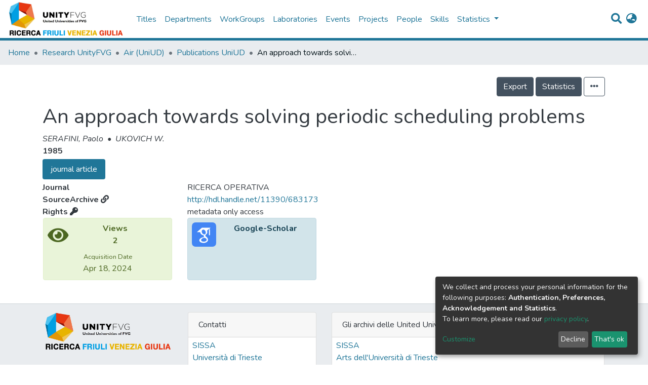

--- FILE ---
content_type: text/html; charset=utf-8
request_url: https://ricerca.unityfvg.it/entities/publication/008dd414-dcbf-47a0-9da7-fd37a1a315fd
body_size: 43018
content:
<!DOCTYPE html><html lang="it"><head>
  <meta charset="UTF-8">
  <base href="/">
  <title>An approach towards solving periodic scheduling problems</title>
  <meta name="viewport" content="width=device-width,minimum-scale=1">
<link rel="stylesheet" href="styles.6f09fd11453d8d53b315.css"><style ng-transition="dspace-angular">.switch.switch-small[_ngcontent-sc124]{min-width:33px}.switch.switch-medium[_ngcontent-sc124]{min-width:50px}.switch.switch-large[_ngcontent-sc124]{min-width:60px}.switch.switch-small[_ngcontent-sc124] > .switch-pane[_ngcontent-sc124] > span[_ngcontent-sc124]{font-size:9px}.switch.switch-large[_ngcontent-sc124] > .switch-pane[_ngcontent-sc124] > span[_ngcontent-sc124], .switch.switch-medium[_ngcontent-sc124] > .switch-pane[_ngcontent-sc124] > span[_ngcontent-sc124]{font-size:16px}.switch[_ngcontent-sc124]{border:1px solid #dfdfdf;position:relative;display:inline-block;-webkit-box-sizing:content-box;box-sizing:content-box;padding:0;margin:0;cursor:pointer;-webkit-box-shadow:#dfdfdf 0 0 0 0 inset;box-shadow:inset 0 0 0 0 #dfdfdf;white-space:nowrap}.switch[_ngcontent-sc124], .switch[_ngcontent-sc124]   small[_ngcontent-sc124]{transition:all .3s ease-out;-webkit-transition:all .3s ease-out}.switch[_ngcontent-sc124]   small[_ngcontent-sc124]{border-radius:100%;-webkit-box-shadow:0 1px 3px rgba(0,0,0,.4);box-shadow:0 1px 3px rgba(0,0,0,.4);position:absolute;top:0;right:calc(100% - 30px);background:#fff;display:-webkit-box;display:-ms-flexbox;display:flex;-webkit-box-align:center;-ms-flex-align:center;align-items:center;-webkit-box-pack:center;-ms-flex-pack:center;justify-content:center}.switch.switch-small[_ngcontent-sc124]{height:20px;border-radius:20px}.switch.switch-small[_ngcontent-sc124]   small[_ngcontent-sc124]{width:20px;height:20px;right:calc(100% - 20px)}.switch.switch-small[_ngcontent-sc124] > .switch-pane[_ngcontent-sc124] > span[_ngcontent-sc124]{line-height:20px}.switch.switch-small[_ngcontent-sc124] > .switch-pane[_ngcontent-sc124]   .switch-label-checked[_ngcontent-sc124]{padding-right:25px;padding-left:10px}.switch.switch-small[_ngcontent-sc124] > .switch-pane[_ngcontent-sc124]   .switch-label-unchecked[_ngcontent-sc124]{padding-left:25px;padding-right:10px}.switch.switch-medium[_ngcontent-sc124]{height:30px;border-radius:30px}.switch.switch-medium[_ngcontent-sc124]   small[_ngcontent-sc124]{width:30px;height:30px;right:calc(100% - 30px)}.switch.switch-medium[_ngcontent-sc124] > .switch-pane[_ngcontent-sc124] > span[_ngcontent-sc124]{line-height:30px}.switch.switch-medium[_ngcontent-sc124] > .switch-pane[_ngcontent-sc124]   .switch-label-checked[_ngcontent-sc124]{padding-right:35px;padding-left:15px}.switch.switch-medium[_ngcontent-sc124] > .switch-pane[_ngcontent-sc124]   .switch-label-unchecked[_ngcontent-sc124]{padding-left:35px;padding-right:15px}.switch.switch-large[_ngcontent-sc124]{height:40px;border-radius:40px}.switch.switch-large[_ngcontent-sc124]   small[_ngcontent-sc124]{width:40px;height:40px;right:calc(100% - 40px)}.switch.switch-large[_ngcontent-sc124] > .switch-pane[_ngcontent-sc124] > span[_ngcontent-sc124]{line-height:40px}.switch.switch-large[_ngcontent-sc124] > .switch-pane[_ngcontent-sc124]   .switch-label-checked[_ngcontent-sc124]{padding-right:45px;padding-left:20px}.switch.switch-large[_ngcontent-sc124] > .switch-pane[_ngcontent-sc124]   .switch-label-unchecked[_ngcontent-sc124]{padding-left:45px;padding-right:20px}.switch.checked[_ngcontent-sc124]{background:#64bd63}.switch.checked[_ngcontent-sc124]   small[_ngcontent-sc124]{right:0;left:auto}.switch.checked[_ngcontent-sc124]   .switch-pane[_ngcontent-sc124]{top:0}.switch.checked[_ngcontent-sc124]   .switch-pane[_ngcontent-sc124]   .switch-label-checked[_ngcontent-sc124]{display:block}.switch.checked[_ngcontent-sc124]   .switch-pane[_ngcontent-sc124]   .switch-label-unchecked[_ngcontent-sc124]{display:none}.switch.disabled[_ngcontent-sc124]{opacity:.5;cursor:not-allowed}.switch[_ngcontent-sc124]   .switch-pane[_ngcontent-sc124]{display:-webkit-box;display:-ms-flexbox;display:flex;-webkit-box-orient:vertical;-webkit-box-direction:normal;-ms-flex-direction:column;flex-direction:column;height:100%;min-height:100%;-webkit-box-pack:start;-ms-flex-pack:start;justify-content:flex-start;-webkit-box-align:center;-ms-flex-align:center;align-items:center;top:0;position:relative;pointer-events:none}.switch[_ngcontent-sc124]   .switch-pane[_ngcontent-sc124] > span[_ngcontent-sc124]{display:block;min-height:100%}.switch[_ngcontent-sc124]   .switch-pane[_ngcontent-sc124]   .switch-label[_ngcontent-sc124]{color:#000}.switch[_ngcontent-sc124]   .switch-pane[_ngcontent-sc124]   .switch-label-checked[_ngcontent-sc124]{display:none}.switch[_ngcontent-sc124]   .switch-pane[_ngcontent-sc124]   .switch-label-unchecked[_ngcontent-sc124]{display:block}.switch.loading[_ngcontent-sc124]{background-color:#f1f1f1}.switch.loading[_ngcontent-sc124]   small[_ngcontent-sc124]{background-color:transparent;border:none;-webkit-box-shadow:none;box-shadow:none;right:50%;-webkit-transform:translateX(50%);transform:translateX(50%)}</style><link rel="stylesheet" type="text/css" class="theme-css" href="/fvg-theme.css"><link rel="icon" href="assets/dspace/images/favicons/favicon.ico" sizes="any" class="theme-head-tag"><link rel="icon" href="assets/dspace/images/favicons/favicon.svg" type="image/svg+xml" class="theme-head-tag"><link rel="apple-touch-icon" href="assets/dspace/images/favicons/apple-touch-icon.png" class="theme-head-tag"><link rel="manifest" href="assets/dspace/images/favicons/manifest.webmanifest" class="theme-head-tag"><link rel="stylesheet" href="https://fonts.googleapis.com/icon?family=Material+Icons" class="theme-head-tag"><style ng-transition="dspace-angular">.switch.switch-small[_ngcontent-sc447]{min-width:33px}.switch.switch-medium[_ngcontent-sc447]{min-width:50px}.switch.switch-large[_ngcontent-sc447]{min-width:60px}.switch.switch-small[_ngcontent-sc447] > .switch-pane[_ngcontent-sc447] > span[_ngcontent-sc447]{font-size:9px}.switch.switch-large[_ngcontent-sc447] > .switch-pane[_ngcontent-sc447] > span[_ngcontent-sc447], .switch.switch-medium[_ngcontent-sc447] > .switch-pane[_ngcontent-sc447] > span[_ngcontent-sc447]{font-size:16px}.switch[_ngcontent-sc447]{border:1px solid #dfdfdf;position:relative;display:inline-block;-webkit-box-sizing:content-box;box-sizing:content-box;padding:0;margin:0;cursor:pointer;-webkit-box-shadow:#dfdfdf 0 0 0 0 inset;box-shadow:inset 0 0 0 0 #dfdfdf;white-space:nowrap}.switch[_ngcontent-sc447], .switch[_ngcontent-sc447]   small[_ngcontent-sc447]{transition:all .3s ease-out;-webkit-transition:all .3s ease-out}.switch[_ngcontent-sc447]   small[_ngcontent-sc447]{border-radius:100%;-webkit-box-shadow:0 1px 3px rgba(0,0,0,.4);box-shadow:0 1px 3px rgba(0,0,0,.4);position:absolute;top:0;right:calc(100% - 30px);background:#fff;display:-webkit-box;display:-ms-flexbox;display:flex;-webkit-box-align:center;-ms-flex-align:center;align-items:center;-webkit-box-pack:center;-ms-flex-pack:center;justify-content:center}.switch.switch-small[_ngcontent-sc447]{height:20px;border-radius:20px}.switch.switch-small[_ngcontent-sc447]   small[_ngcontent-sc447]{width:20px;height:20px;right:calc(100% - 20px)}.switch.switch-small[_ngcontent-sc447] > .switch-pane[_ngcontent-sc447] > span[_ngcontent-sc447]{line-height:20px}.switch.switch-small[_ngcontent-sc447] > .switch-pane[_ngcontent-sc447]   .switch-label-checked[_ngcontent-sc447]{padding-right:25px;padding-left:10px}.switch.switch-small[_ngcontent-sc447] > .switch-pane[_ngcontent-sc447]   .switch-label-unchecked[_ngcontent-sc447]{padding-left:25px;padding-right:10px}.switch.switch-medium[_ngcontent-sc447]{height:30px;border-radius:30px}.switch.switch-medium[_ngcontent-sc447]   small[_ngcontent-sc447]{width:30px;height:30px;right:calc(100% - 30px)}.switch.switch-medium[_ngcontent-sc447] > .switch-pane[_ngcontent-sc447] > span[_ngcontent-sc447]{line-height:30px}.switch.switch-medium[_ngcontent-sc447] > .switch-pane[_ngcontent-sc447]   .switch-label-checked[_ngcontent-sc447]{padding-right:35px;padding-left:15px}.switch.switch-medium[_ngcontent-sc447] > .switch-pane[_ngcontent-sc447]   .switch-label-unchecked[_ngcontent-sc447]{padding-left:35px;padding-right:15px}.switch.switch-large[_ngcontent-sc447]{height:40px;border-radius:40px}.switch.switch-large[_ngcontent-sc447]   small[_ngcontent-sc447]{width:40px;height:40px;right:calc(100% - 40px)}.switch.switch-large[_ngcontent-sc447] > .switch-pane[_ngcontent-sc447] > span[_ngcontent-sc447]{line-height:40px}.switch.switch-large[_ngcontent-sc447] > .switch-pane[_ngcontent-sc447]   .switch-label-checked[_ngcontent-sc447]{padding-right:45px;padding-left:20px}.switch.switch-large[_ngcontent-sc447] > .switch-pane[_ngcontent-sc447]   .switch-label-unchecked[_ngcontent-sc447]{padding-left:45px;padding-right:20px}.switch.checked[_ngcontent-sc447]{background:#64bd63}.switch.checked[_ngcontent-sc447]   small[_ngcontent-sc447]{right:0;left:auto}.switch.checked[_ngcontent-sc447]   .switch-pane[_ngcontent-sc447]{top:0}.switch.checked[_ngcontent-sc447]   .switch-pane[_ngcontent-sc447]   .switch-label-checked[_ngcontent-sc447]{display:block}.switch.checked[_ngcontent-sc447]   .switch-pane[_ngcontent-sc447]   .switch-label-unchecked[_ngcontent-sc447]{display:none}.switch.disabled[_ngcontent-sc447]{opacity:.5;cursor:not-allowed}.switch[_ngcontent-sc447]   .switch-pane[_ngcontent-sc447]{display:-webkit-box;display:-ms-flexbox;display:flex;-webkit-box-orient:vertical;-webkit-box-direction:normal;-ms-flex-direction:column;flex-direction:column;height:100%;min-height:100%;-webkit-box-pack:start;-ms-flex-pack:start;justify-content:flex-start;-webkit-box-align:center;-ms-flex-align:center;align-items:center;top:0;position:relative;pointer-events:none}.switch[_ngcontent-sc447]   .switch-pane[_ngcontent-sc447] > span[_ngcontent-sc447]{display:block;min-height:100%}.switch[_ngcontent-sc447]   .switch-pane[_ngcontent-sc447]   .switch-label[_ngcontent-sc447]{color:#000}.switch[_ngcontent-sc447]   .switch-pane[_ngcontent-sc447]   .switch-label-checked[_ngcontent-sc447]{display:none}.switch[_ngcontent-sc447]   .switch-pane[_ngcontent-sc447]   .switch-label-unchecked[_ngcontent-sc447]{display:block}.switch.loading[_ngcontent-sc447]{background-color:#f1f1f1}.switch.loading[_ngcontent-sc447]   small[_ngcontent-sc447]{background-color:transparent;border:none;-webkit-box-shadow:none;box-shadow:none;right:50%;-webkit-transform:translateX(50%);transform:translateX(50%)}</style><style ng-transition="dspace-angular">.switch.switch-small{min-width:33px}.switch.switch-medium{min-width:50px}.switch.switch-large{min-width:60px}.switch.switch-small>.switch-pane>span{font-size:9px}.switch.switch-large>.switch-pane>span,.switch.switch-medium>.switch-pane>span{font-size:16px}.switch{border:1px solid #dfdfdf;position:relative;display:inline-block;-webkit-box-sizing:content-box;box-sizing:content-box;padding:0;margin:0;cursor:pointer;-webkit-box-shadow:#dfdfdf 0 0 0 0 inset;box-shadow:inset 0 0 0 0 #dfdfdf;white-space:nowrap}.switch,.switch small{transition:all .3s ease-out;-webkit-transition:all .3s ease-out}.switch small{border-radius:100%;-webkit-box-shadow:0 1px 3px rgba(0,0,0,.4);box-shadow:0 1px 3px rgba(0,0,0,.4);position:absolute;top:0;right:calc(100% - 30px);background:#fff;display:-webkit-box;display:-ms-flexbox;display:flex;-webkit-box-align:center;-ms-flex-align:center;align-items:center;-webkit-box-pack:center;-ms-flex-pack:center;justify-content:center}.switch.switch-small{height:20px;border-radius:20px}.switch.switch-small small{width:20px;height:20px;right:calc(100% - 20px)}.switch.switch-small>.switch-pane>span{line-height:20px}.switch.switch-small>.switch-pane .switch-label-checked{padding-right:25px;padding-left:10px}.switch.switch-small>.switch-pane .switch-label-unchecked{padding-left:25px;padding-right:10px}.switch.switch-medium{height:30px;border-radius:30px}.switch.switch-medium small{width:30px;height:30px;right:calc(100% - 30px)}.switch.switch-medium>.switch-pane>span{line-height:30px}.switch.switch-medium>.switch-pane .switch-label-checked{padding-right:35px;padding-left:15px}.switch.switch-medium>.switch-pane .switch-label-unchecked{padding-left:35px;padding-right:15px}.switch.switch-large{height:40px;border-radius:40px}.switch.switch-large small{width:40px;height:40px;right:calc(100% - 40px)}.switch.switch-large>.switch-pane>span{line-height:40px}.switch.switch-large>.switch-pane .switch-label-checked{padding-right:45px;padding-left:20px}.switch.switch-large>.switch-pane .switch-label-unchecked{padding-left:45px;padding-right:20px}.switch.checked{background:#64bd63}.switch.checked small{right:0;left:auto}.switch.checked .switch-pane{top:0}.switch.checked .switch-pane .switch-label-checked{display:block}.switch.checked .switch-pane .switch-label-unchecked{display:none}.switch.disabled{opacity:.5;cursor:not-allowed}.switch .switch-pane{display:-webkit-box;display:-ms-flexbox;display:flex;-webkit-box-orient:vertical;-webkit-box-direction:normal;-ms-flex-direction:column;flex-direction:column;height:100%;min-height:100%;-webkit-box-pack:start;-ms-flex-pack:start;justify-content:flex-start;-webkit-box-align:center;-ms-flex-align:center;align-items:center;top:0;position:relative;pointer-events:none}.switch .switch-pane>span{display:block;min-height:100%}.switch .switch-pane .switch-label{color:#000}.switch .switch-pane .switch-label-checked{display:none}.switch .switch-pane .switch-label-unchecked{display:block}.switch.loading{background-color:#f1f1f1}.switch.loading small{background-color:transparent;border:none;-webkit-box-shadow:none;box-shadow:none;right:50%;-webkit-transform:translateX(50%);transform:translateX(50%)}.notifications-wrapper{z-index:var(--bs-zindex-popover);text-align:right;word-wrap:break-word;-ms-word-break:break-all;word-break:break-all;word-break:break-word;-webkit-hyphens:auto;hyphens:auto}.notifications-wrapper .notification{display:block}.notifications-wrapper.left{left:0}.notifications-wrapper.top{top:0}.notifications-wrapper.right{right:0}.notifications-wrapper.bottom{bottom:0}.notifications-wrapper.center{left:50%;-webkit-transform:translateX(-50%);transform:translateX(-50%)}.notifications-wrapper.middle{top:50%;-webkit-transform:translateY(-50%);transform:translateY(-50%)}.notifications-wrapper.middle.center{-webkit-transform:translate(-50%,-50%);transform:translate(-50%,-50%)}@media screen and (max-width:576px){.notifications-wrapper{width:auto;left:0;right:0}}</style><style ng-transition="dspace-angular">.switch.switch-small[_ngcontent-sc133]{min-width:33px}.switch.switch-medium[_ngcontent-sc133]{min-width:50px}.switch.switch-large[_ngcontent-sc133]{min-width:60px}.switch.switch-small[_ngcontent-sc133] > .switch-pane[_ngcontent-sc133] > span[_ngcontent-sc133]{font-size:9px}.switch.switch-large[_ngcontent-sc133] > .switch-pane[_ngcontent-sc133] > span[_ngcontent-sc133], .switch.switch-medium[_ngcontent-sc133] > .switch-pane[_ngcontent-sc133] > span[_ngcontent-sc133]{font-size:16px}.switch[_ngcontent-sc133]{border:1px solid #dfdfdf;position:relative;display:inline-block;-webkit-box-sizing:content-box;box-sizing:content-box;padding:0;margin:0;cursor:pointer;-webkit-box-shadow:#dfdfdf 0 0 0 0 inset;box-shadow:inset 0 0 0 0 #dfdfdf;white-space:nowrap}.switch[_ngcontent-sc133], .switch[_ngcontent-sc133]   small[_ngcontent-sc133]{transition:all .3s ease-out;-webkit-transition:all .3s ease-out}.switch[_ngcontent-sc133]   small[_ngcontent-sc133]{border-radius:100%;-webkit-box-shadow:0 1px 3px rgba(0,0,0,.4);box-shadow:0 1px 3px rgba(0,0,0,.4);position:absolute;top:0;right:calc(100% - 30px);background:#fff;display:-webkit-box;display:-ms-flexbox;display:flex;-webkit-box-align:center;-ms-flex-align:center;align-items:center;-webkit-box-pack:center;-ms-flex-pack:center;justify-content:center}.switch.switch-small[_ngcontent-sc133]{height:20px;border-radius:20px}.switch.switch-small[_ngcontent-sc133]   small[_ngcontent-sc133]{width:20px;height:20px;right:calc(100% - 20px)}.switch.switch-small[_ngcontent-sc133] > .switch-pane[_ngcontent-sc133] > span[_ngcontent-sc133]{line-height:20px}.switch.switch-small[_ngcontent-sc133] > .switch-pane[_ngcontent-sc133]   .switch-label-checked[_ngcontent-sc133]{padding-right:25px;padding-left:10px}.switch.switch-small[_ngcontent-sc133] > .switch-pane[_ngcontent-sc133]   .switch-label-unchecked[_ngcontent-sc133]{padding-left:25px;padding-right:10px}.switch.switch-medium[_ngcontent-sc133]{height:30px;border-radius:30px}.switch.switch-medium[_ngcontent-sc133]   small[_ngcontent-sc133]{width:30px;height:30px;right:calc(100% - 30px)}.switch.switch-medium[_ngcontent-sc133] > .switch-pane[_ngcontent-sc133] > span[_ngcontent-sc133]{line-height:30px}.switch.switch-medium[_ngcontent-sc133] > .switch-pane[_ngcontent-sc133]   .switch-label-checked[_ngcontent-sc133]{padding-right:35px;padding-left:15px}.switch.switch-medium[_ngcontent-sc133] > .switch-pane[_ngcontent-sc133]   .switch-label-unchecked[_ngcontent-sc133]{padding-left:35px;padding-right:15px}.switch.switch-large[_ngcontent-sc133]{height:40px;border-radius:40px}.switch.switch-large[_ngcontent-sc133]   small[_ngcontent-sc133]{width:40px;height:40px;right:calc(100% - 40px)}.switch.switch-large[_ngcontent-sc133] > .switch-pane[_ngcontent-sc133] > span[_ngcontent-sc133]{line-height:40px}.switch.switch-large[_ngcontent-sc133] > .switch-pane[_ngcontent-sc133]   .switch-label-checked[_ngcontent-sc133]{padding-right:45px;padding-left:20px}.switch.switch-large[_ngcontent-sc133] > .switch-pane[_ngcontent-sc133]   .switch-label-unchecked[_ngcontent-sc133]{padding-left:45px;padding-right:20px}.switch.checked[_ngcontent-sc133]{background:#64bd63}.switch.checked[_ngcontent-sc133]   small[_ngcontent-sc133]{right:0;left:auto}.switch.checked[_ngcontent-sc133]   .switch-pane[_ngcontent-sc133]{top:0}.switch.checked[_ngcontent-sc133]   .switch-pane[_ngcontent-sc133]   .switch-label-checked[_ngcontent-sc133]{display:block}.switch.checked[_ngcontent-sc133]   .switch-pane[_ngcontent-sc133]   .switch-label-unchecked[_ngcontent-sc133]{display:none}.switch.disabled[_ngcontent-sc133]{opacity:.5;cursor:not-allowed}.switch[_ngcontent-sc133]   .switch-pane[_ngcontent-sc133]{display:-webkit-box;display:-ms-flexbox;display:flex;-webkit-box-orient:vertical;-webkit-box-direction:normal;-ms-flex-direction:column;flex-direction:column;height:100%;min-height:100%;-webkit-box-pack:start;-ms-flex-pack:start;justify-content:flex-start;-webkit-box-align:center;-ms-flex-align:center;align-items:center;top:0;position:relative;pointer-events:none}.switch[_ngcontent-sc133]   .switch-pane[_ngcontent-sc133] > span[_ngcontent-sc133]{display:block;min-height:100%}.switch[_ngcontent-sc133]   .switch-pane[_ngcontent-sc133]   .switch-label[_ngcontent-sc133]{color:#000}.switch[_ngcontent-sc133]   .switch-pane[_ngcontent-sc133]   .switch-label-checked[_ngcontent-sc133]{display:none}.switch[_ngcontent-sc133]   .switch-pane[_ngcontent-sc133]   .switch-label-unchecked[_ngcontent-sc133]{display:block}.switch.loading[_ngcontent-sc133]{background-color:#f1f1f1}.switch.loading[_ngcontent-sc133]   small[_ngcontent-sc133]{background-color:transparent;border:none;-webkit-box-shadow:none;box-shadow:none;right:50%;-webkit-transform:translateX(50%);transform:translateX(50%)}.loader[_ngcontent-sc133]{margin:0 25px}span[_ngcontent-sc133]{display:block;margin:0 auto}span[class*=l-][_ngcontent-sc133]{height:4px;width:4px;background:#000;display:inline-block;margin:12px 2px;border-radius:100%;-webkit-border-radius:100%;-moz-border-radius:100%;-webkit-animation:loader 2s infinite;-webkit-animation-timing-function:cubic-bezier(.03,.615,.995,.415);-webkit-animation-fill-mode:both;-moz-animation:loader 2s infinite;-moz-animation-timing-function:cubic-bezier(.03,.615,.995,.415);-moz-animation-fill-mode:both;-ms-animation:loader 2s infinite;-ms-animation-timing-function:cubic-bezier(.03,.615,.995,.415);-ms-animation-fill-mode:both;animation:loader 2s infinite;animation-timing-function:cubic-bezier(.03,.615,.995,.415);animation-fill-mode:both}span.l-1[_ngcontent-sc133]{-webkit-animation-delay:1s;animation-delay:1s;-ms-animation-delay:1s;-moz-animation-delay:1s}span.l-2[_ngcontent-sc133]{-webkit-animation-delay:.9s;animation-delay:.9s;-ms-animation-delay:.9s;-moz-animation-delay:.9s}span.l-3[_ngcontent-sc133]{-webkit-animation-delay:.8s;animation-delay:.8s;-ms-animation-delay:.8s;-moz-animation-delay:.8s}span.l-4[_ngcontent-sc133]{-webkit-animation-delay:.7s;animation-delay:.7s;-ms-animation-delay:.7s;-moz-animation-delay:.7s}span.l-5[_ngcontent-sc133]{-webkit-animation-delay:.6s;animation-delay:.6s;-ms-animation-delay:.6s;-moz-animation-delay:.6s}span.l-6[_ngcontent-sc133]{-webkit-animation-delay:.5s;animation-delay:.5s;-ms-animation-delay:.5s;-moz-animation-delay:.5s}span.l-7[_ngcontent-sc133]{-webkit-animation-delay:.4s;animation-delay:.4s;-ms-animation-delay:.4s;-moz-animation-delay:.4s}span.l-8[_ngcontent-sc133]{-webkit-animation-delay:.3s;animation-delay:.3s;-ms-animation-delay:.3s;-moz-animation-delay:.3s}span.l-9[_ngcontent-sc133]{-webkit-animation-delay:.2s;animation-delay:.2s;-ms-animation-delay:.2s;-moz-animation-delay:.2s;-webkit-animation-delay:.1s;animation-delay:.1s;-ms-animation-delay:.1s;-moz-animation-delay:.1s}span.l-10[_ngcontent-sc133]{-webkit-animation-delay:0s;animation-delay:0s;-ms-animation-delay:0s;-moz-animation-delay:0s}@-webkit-keyframes loader{0%{-webkit-transform:translateX(-30px);opacity:0}25%{opacity:1}50%{-webkit-transform:translateX(30px);opacity:0}to{opacity:0}}@keyframes loader{0%{-webkit-transform:translateX(-30px);transform:translateX(-30px);opacity:0}25%{opacity:1}50%{-webkit-transform:translateX(30px);transform:translateX(30px);opacity:0}to{opacity:0}}</style><meta name="Generator" content="DSpace cris-2022.01.01"><meta name="title" content="An approach towards solving periodic scheduling problems"><meta name="citation_title" content="An approach towards solving periodic scheduling problems"><meta name="citation_author" content="SERAFINI, Paolo"><meta name="citation_author" content="UKOVICH W."><meta name="citation_publication_date" content="1985"><meta name="citation_language" content="eng"><meta name="citation_abstract_html_url" content="http://hdl.handle.net/11390/683173"><style ng-transition="dspace-angular">.switch.switch-small[_ngcontent-sc443]{min-width:33px}.switch.switch-medium[_ngcontent-sc443]{min-width:50px}.switch.switch-large[_ngcontent-sc443]{min-width:60px}.switch.switch-small[_ngcontent-sc443] > .switch-pane[_ngcontent-sc443] > span[_ngcontent-sc443]{font-size:9px}.switch.switch-large[_ngcontent-sc443] > .switch-pane[_ngcontent-sc443] > span[_ngcontent-sc443], .switch.switch-medium[_ngcontent-sc443] > .switch-pane[_ngcontent-sc443] > span[_ngcontent-sc443]{font-size:16px}.switch[_ngcontent-sc443]{border:1px solid #dfdfdf;position:relative;display:inline-block;-webkit-box-sizing:content-box;box-sizing:content-box;padding:0;margin:0;cursor:pointer;-webkit-box-shadow:#dfdfdf 0 0 0 0 inset;box-shadow:inset 0 0 0 0 #dfdfdf;white-space:nowrap}.switch[_ngcontent-sc443], .switch[_ngcontent-sc443]   small[_ngcontent-sc443]{transition:all .3s ease-out;-webkit-transition:all .3s ease-out}.switch[_ngcontent-sc443]   small[_ngcontent-sc443]{border-radius:100%;-webkit-box-shadow:0 1px 3px rgba(0,0,0,.4);box-shadow:0 1px 3px rgba(0,0,0,.4);position:absolute;top:0;right:calc(100% - 30px);background:#fff;display:-webkit-box;display:-ms-flexbox;display:flex;-webkit-box-align:center;-ms-flex-align:center;align-items:center;-webkit-box-pack:center;-ms-flex-pack:center;justify-content:center}.switch.switch-small[_ngcontent-sc443]{height:20px;border-radius:20px}.switch.switch-small[_ngcontent-sc443]   small[_ngcontent-sc443]{width:20px;height:20px;right:calc(100% - 20px)}.switch.switch-small[_ngcontent-sc443] > .switch-pane[_ngcontent-sc443] > span[_ngcontent-sc443]{line-height:20px}.switch.switch-small[_ngcontent-sc443] > .switch-pane[_ngcontent-sc443]   .switch-label-checked[_ngcontent-sc443]{padding-right:25px;padding-left:10px}.switch.switch-small[_ngcontent-sc443] > .switch-pane[_ngcontent-sc443]   .switch-label-unchecked[_ngcontent-sc443]{padding-left:25px;padding-right:10px}.switch.switch-medium[_ngcontent-sc443]{height:30px;border-radius:30px}.switch.switch-medium[_ngcontent-sc443]   small[_ngcontent-sc443]{width:30px;height:30px;right:calc(100% - 30px)}.switch.switch-medium[_ngcontent-sc443] > .switch-pane[_ngcontent-sc443] > span[_ngcontent-sc443]{line-height:30px}.switch.switch-medium[_ngcontent-sc443] > .switch-pane[_ngcontent-sc443]   .switch-label-checked[_ngcontent-sc443]{padding-right:35px;padding-left:15px}.switch.switch-medium[_ngcontent-sc443] > .switch-pane[_ngcontent-sc443]   .switch-label-unchecked[_ngcontent-sc443]{padding-left:35px;padding-right:15px}.switch.switch-large[_ngcontent-sc443]{height:40px;border-radius:40px}.switch.switch-large[_ngcontent-sc443]   small[_ngcontent-sc443]{width:40px;height:40px;right:calc(100% - 40px)}.switch.switch-large[_ngcontent-sc443] > .switch-pane[_ngcontent-sc443] > span[_ngcontent-sc443]{line-height:40px}.switch.switch-large[_ngcontent-sc443] > .switch-pane[_ngcontent-sc443]   .switch-label-checked[_ngcontent-sc443]{padding-right:45px;padding-left:20px}.switch.switch-large[_ngcontent-sc443] > .switch-pane[_ngcontent-sc443]   .switch-label-unchecked[_ngcontent-sc443]{padding-left:45px;padding-right:20px}.switch.checked[_ngcontent-sc443]{background:#64bd63}.switch.checked[_ngcontent-sc443]   small[_ngcontent-sc443]{right:0;left:auto}.switch.checked[_ngcontent-sc443]   .switch-pane[_ngcontent-sc443]{top:0}.switch.checked[_ngcontent-sc443]   .switch-pane[_ngcontent-sc443]   .switch-label-checked[_ngcontent-sc443]{display:block}.switch.checked[_ngcontent-sc443]   .switch-pane[_ngcontent-sc443]   .switch-label-unchecked[_ngcontent-sc443]{display:none}.switch.disabled[_ngcontent-sc443]{opacity:.5;cursor:not-allowed}.switch[_ngcontent-sc443]   .switch-pane[_ngcontent-sc443]{display:-webkit-box;display:-ms-flexbox;display:flex;-webkit-box-orient:vertical;-webkit-box-direction:normal;-ms-flex-direction:column;flex-direction:column;height:100%;min-height:100%;-webkit-box-pack:start;-ms-flex-pack:start;justify-content:flex-start;-webkit-box-align:center;-ms-flex-align:center;align-items:center;top:0;position:relative;pointer-events:none}.switch[_ngcontent-sc443]   .switch-pane[_ngcontent-sc443] > span[_ngcontent-sc443]{display:block;min-height:100%}.switch[_ngcontent-sc443]   .switch-pane[_ngcontent-sc443]   .switch-label[_ngcontent-sc443]{color:#000}.switch[_ngcontent-sc443]   .switch-pane[_ngcontent-sc443]   .switch-label-checked[_ngcontent-sc443]{display:none}.switch[_ngcontent-sc443]   .switch-pane[_ngcontent-sc443]   .switch-label-unchecked[_ngcontent-sc443]{display:block}.switch.loading[_ngcontent-sc443]{background-color:#f1f1f1}.switch.loading[_ngcontent-sc443]   small[_ngcontent-sc443]{background-color:transparent;border:none;-webkit-box-shadow:none;box-shadow:none;right:50%;-webkit-transform:translateX(50%);transform:translateX(50%)}[_nghost-sc443]{z-index:var(--ds-nav-z-index)}</style><style ng-transition="dspace-angular">.switch.switch-small[_ngcontent-sc445]{min-width:33px}.switch.switch-medium[_ngcontent-sc445]{min-width:50px}.switch.switch-large[_ngcontent-sc445]{min-width:60px}.switch.switch-small[_ngcontent-sc445] > .switch-pane[_ngcontent-sc445] > span[_ngcontent-sc445]{font-size:9px}.switch.switch-large[_ngcontent-sc445] > .switch-pane[_ngcontent-sc445] > span[_ngcontent-sc445], .switch.switch-medium[_ngcontent-sc445] > .switch-pane[_ngcontent-sc445] > span[_ngcontent-sc445]{font-size:16px}.switch[_ngcontent-sc445]{border:1px solid #dfdfdf;position:relative;display:inline-block;-webkit-box-sizing:content-box;box-sizing:content-box;padding:0;margin:0;cursor:pointer;-webkit-box-shadow:#dfdfdf 0 0 0 0 inset;box-shadow:inset 0 0 0 0 #dfdfdf;white-space:nowrap}.switch[_ngcontent-sc445], .switch[_ngcontent-sc445]   small[_ngcontent-sc445]{transition:all .3s ease-out;-webkit-transition:all .3s ease-out}.switch[_ngcontent-sc445]   small[_ngcontent-sc445]{border-radius:100%;-webkit-box-shadow:0 1px 3px rgba(0,0,0,.4);box-shadow:0 1px 3px rgba(0,0,0,.4);position:absolute;top:0;right:calc(100% - 30px);background:#fff;display:-webkit-box;display:-ms-flexbox;display:flex;-webkit-box-align:center;-ms-flex-align:center;align-items:center;-webkit-box-pack:center;-ms-flex-pack:center;justify-content:center}.switch.switch-small[_ngcontent-sc445]{height:20px;border-radius:20px}.switch.switch-small[_ngcontent-sc445]   small[_ngcontent-sc445]{width:20px;height:20px;right:calc(100% - 20px)}.switch.switch-small[_ngcontent-sc445] > .switch-pane[_ngcontent-sc445] > span[_ngcontent-sc445]{line-height:20px}.switch.switch-small[_ngcontent-sc445] > .switch-pane[_ngcontent-sc445]   .switch-label-checked[_ngcontent-sc445]{padding-right:25px;padding-left:10px}.switch.switch-small[_ngcontent-sc445] > .switch-pane[_ngcontent-sc445]   .switch-label-unchecked[_ngcontent-sc445]{padding-left:25px;padding-right:10px}.switch.switch-medium[_ngcontent-sc445]{height:30px;border-radius:30px}.switch.switch-medium[_ngcontent-sc445]   small[_ngcontent-sc445]{width:30px;height:30px;right:calc(100% - 30px)}.switch.switch-medium[_ngcontent-sc445] > .switch-pane[_ngcontent-sc445] > span[_ngcontent-sc445]{line-height:30px}.switch.switch-medium[_ngcontent-sc445] > .switch-pane[_ngcontent-sc445]   .switch-label-checked[_ngcontent-sc445]{padding-right:35px;padding-left:15px}.switch.switch-medium[_ngcontent-sc445] > .switch-pane[_ngcontent-sc445]   .switch-label-unchecked[_ngcontent-sc445]{padding-left:35px;padding-right:15px}.switch.switch-large[_ngcontent-sc445]{height:40px;border-radius:40px}.switch.switch-large[_ngcontent-sc445]   small[_ngcontent-sc445]{width:40px;height:40px;right:calc(100% - 40px)}.switch.switch-large[_ngcontent-sc445] > .switch-pane[_ngcontent-sc445] > span[_ngcontent-sc445]{line-height:40px}.switch.switch-large[_ngcontent-sc445] > .switch-pane[_ngcontent-sc445]   .switch-label-checked[_ngcontent-sc445]{padding-right:45px;padding-left:20px}.switch.switch-large[_ngcontent-sc445] > .switch-pane[_ngcontent-sc445]   .switch-label-unchecked[_ngcontent-sc445]{padding-left:45px;padding-right:20px}.switch.checked[_ngcontent-sc445]{background:#64bd63}.switch.checked[_ngcontent-sc445]   small[_ngcontent-sc445]{right:0;left:auto}.switch.checked[_ngcontent-sc445]   .switch-pane[_ngcontent-sc445]{top:0}.switch.checked[_ngcontent-sc445]   .switch-pane[_ngcontent-sc445]   .switch-label-checked[_ngcontent-sc445]{display:block}.switch.checked[_ngcontent-sc445]   .switch-pane[_ngcontent-sc445]   .switch-label-unchecked[_ngcontent-sc445]{display:none}.switch.disabled[_ngcontent-sc445]{opacity:.5;cursor:not-allowed}.switch[_ngcontent-sc445]   .switch-pane[_ngcontent-sc445]{display:-webkit-box;display:-ms-flexbox;display:flex;-webkit-box-orient:vertical;-webkit-box-direction:normal;-ms-flex-direction:column;flex-direction:column;height:100%;min-height:100%;-webkit-box-pack:start;-ms-flex-pack:start;justify-content:flex-start;-webkit-box-align:center;-ms-flex-align:center;align-items:center;top:0;position:relative;pointer-events:none}.switch[_ngcontent-sc445]   .switch-pane[_ngcontent-sc445] > span[_ngcontent-sc445]{display:block;min-height:100%}.switch[_ngcontent-sc445]   .switch-pane[_ngcontent-sc445]   .switch-label[_ngcontent-sc445]{color:#000}.switch[_ngcontent-sc445]   .switch-pane[_ngcontent-sc445]   .switch-label-checked[_ngcontent-sc445]{display:none}.switch[_ngcontent-sc445]   .switch-pane[_ngcontent-sc445]   .switch-label-unchecked[_ngcontent-sc445]{display:block}.switch.loading[_ngcontent-sc445]{background-color:#f1f1f1}.switch.loading[_ngcontent-sc445]   small[_ngcontent-sc445]{background-color:transparent;border:none;-webkit-box-shadow:none;box-shadow:none;right:50%;-webkit-transform:translateX(50%);transform:translateX(50%)}[_nghost-sc445]   footer[_ngcontent-sc445]{background-color:var(--ds-footer-bg);text-align:center;z-index:var(--ds-footer-z-index);border-top:var(--ds-footer-border);padding:var(--ds-footer-padding)}[_nghost-sc445]   footer[_ngcontent-sc445]   p[_ngcontent-sc445]{margin:0}[_nghost-sc445]   footer[_ngcontent-sc445]   div[_ngcontent-sc445] > img[_ngcontent-sc445]{height:var(--ds-footer-logo-height)}[_nghost-sc445]   footer[_ngcontent-sc445]   .top-footer[_ngcontent-sc445]{background-color:var(--ds-top-footer-bg);padding:var(--ds-footer-padding);margin:calc(var(--ds-footer-padding) * -1)}[_nghost-sc445]   footer[_ngcontent-sc445]   .bottom-footer[_ngcontent-sc445]   ul[_ngcontent-sc445]   li[_ngcontent-sc445]{display:-webkit-inline-box;display:-ms-inline-flexbox;display:inline-flex}[_nghost-sc445]   footer[_ngcontent-sc445]   .bottom-footer[_ngcontent-sc445]   ul[_ngcontent-sc445]   li[_ngcontent-sc445]   a[_ngcontent-sc445]{padding:0 calc(var(--bs-spacer) / 2);color:inherit}[_nghost-sc445]   footer[_ngcontent-sc445]   .bottom-footer[_ngcontent-sc445]   ul[_ngcontent-sc445]   li[_ngcontent-sc445]:not(:last-child):after{content:"";border-right:1px solid var(--bs-secondary)}</style><style ng-transition="dspace-angular">.switch.switch-small[_ngcontent-sc621]{min-width:33px}.switch.switch-medium[_ngcontent-sc621]{min-width:50px}.switch.switch-large[_ngcontent-sc621]{min-width:60px}.switch.switch-small[_ngcontent-sc621] > .switch-pane[_ngcontent-sc621] > span[_ngcontent-sc621]{font-size:9px}.switch.switch-large[_ngcontent-sc621] > .switch-pane[_ngcontent-sc621] > span[_ngcontent-sc621], .switch.switch-medium[_ngcontent-sc621] > .switch-pane[_ngcontent-sc621] > span[_ngcontent-sc621]{font-size:16px}.switch[_ngcontent-sc621]{border:1px solid #dfdfdf;position:relative;display:inline-block;-webkit-box-sizing:content-box;box-sizing:content-box;padding:0;margin:0;cursor:pointer;-webkit-box-shadow:#dfdfdf 0 0 0 0 inset;box-shadow:inset 0 0 0 0 #dfdfdf;white-space:nowrap}.switch[_ngcontent-sc621], .switch[_ngcontent-sc621]   small[_ngcontent-sc621]{transition:all .3s ease-out;-webkit-transition:all .3s ease-out}.switch[_ngcontent-sc621]   small[_ngcontent-sc621]{border-radius:100%;-webkit-box-shadow:0 1px 3px rgba(0,0,0,.4);box-shadow:0 1px 3px rgba(0,0,0,.4);position:absolute;top:0;right:calc(100% - 30px);background:#fff;display:-webkit-box;display:-ms-flexbox;display:flex;-webkit-box-align:center;-ms-flex-align:center;align-items:center;-webkit-box-pack:center;-ms-flex-pack:center;justify-content:center}.switch.switch-small[_ngcontent-sc621]{height:20px;border-radius:20px}.switch.switch-small[_ngcontent-sc621]   small[_ngcontent-sc621]{width:20px;height:20px;right:calc(100% - 20px)}.switch.switch-small[_ngcontent-sc621] > .switch-pane[_ngcontent-sc621] > span[_ngcontent-sc621]{line-height:20px}.switch.switch-small[_ngcontent-sc621] > .switch-pane[_ngcontent-sc621]   .switch-label-checked[_ngcontent-sc621]{padding-right:25px;padding-left:10px}.switch.switch-small[_ngcontent-sc621] > .switch-pane[_ngcontent-sc621]   .switch-label-unchecked[_ngcontent-sc621]{padding-left:25px;padding-right:10px}.switch.switch-medium[_ngcontent-sc621]{height:30px;border-radius:30px}.switch.switch-medium[_ngcontent-sc621]   small[_ngcontent-sc621]{width:30px;height:30px;right:calc(100% - 30px)}.switch.switch-medium[_ngcontent-sc621] > .switch-pane[_ngcontent-sc621] > span[_ngcontent-sc621]{line-height:30px}.switch.switch-medium[_ngcontent-sc621] > .switch-pane[_ngcontent-sc621]   .switch-label-checked[_ngcontent-sc621]{padding-right:35px;padding-left:15px}.switch.switch-medium[_ngcontent-sc621] > .switch-pane[_ngcontent-sc621]   .switch-label-unchecked[_ngcontent-sc621]{padding-left:35px;padding-right:15px}.switch.switch-large[_ngcontent-sc621]{height:40px;border-radius:40px}.switch.switch-large[_ngcontent-sc621]   small[_ngcontent-sc621]{width:40px;height:40px;right:calc(100% - 40px)}.switch.switch-large[_ngcontent-sc621] > .switch-pane[_ngcontent-sc621] > span[_ngcontent-sc621]{line-height:40px}.switch.switch-large[_ngcontent-sc621] > .switch-pane[_ngcontent-sc621]   .switch-label-checked[_ngcontent-sc621]{padding-right:45px;padding-left:20px}.switch.switch-large[_ngcontent-sc621] > .switch-pane[_ngcontent-sc621]   .switch-label-unchecked[_ngcontent-sc621]{padding-left:45px;padding-right:20px}.switch.checked[_ngcontent-sc621]{background:#64bd63}.switch.checked[_ngcontent-sc621]   small[_ngcontent-sc621]{right:0;left:auto}.switch.checked[_ngcontent-sc621]   .switch-pane[_ngcontent-sc621]{top:0}.switch.checked[_ngcontent-sc621]   .switch-pane[_ngcontent-sc621]   .switch-label-checked[_ngcontent-sc621]{display:block}.switch.checked[_ngcontent-sc621]   .switch-pane[_ngcontent-sc621]   .switch-label-unchecked[_ngcontent-sc621]{display:none}.switch.disabled[_ngcontent-sc621]{opacity:.5;cursor:not-allowed}.switch[_ngcontent-sc621]   .switch-pane[_ngcontent-sc621]{display:-webkit-box;display:-ms-flexbox;display:flex;-webkit-box-orient:vertical;-webkit-box-direction:normal;-ms-flex-direction:column;flex-direction:column;height:100%;min-height:100%;-webkit-box-pack:start;-ms-flex-pack:start;justify-content:flex-start;-webkit-box-align:center;-ms-flex-align:center;align-items:center;top:0;position:relative;pointer-events:none}.switch[_ngcontent-sc621]   .switch-pane[_ngcontent-sc621] > span[_ngcontent-sc621]{display:block;min-height:100%}.switch[_ngcontent-sc621]   .switch-pane[_ngcontent-sc621]   .switch-label[_ngcontent-sc621]{color:#000}.switch[_ngcontent-sc621]   .switch-pane[_ngcontent-sc621]   .switch-label-checked[_ngcontent-sc621]{display:none}.switch[_ngcontent-sc621]   .switch-pane[_ngcontent-sc621]   .switch-label-unchecked[_ngcontent-sc621]{display:block}.switch.loading[_ngcontent-sc621]{background-color:#f1f1f1}.switch.loading[_ngcontent-sc621]   small[_ngcontent-sc621]{background-color:transparent;border:none;-webkit-box-shadow:none;box-shadow:none;right:50%;-webkit-transform:translateX(50%);transform:translateX(50%)}</style><style ng-transition="dspace-angular">.switch.switch-small[_ngcontent-sc603]{min-width:33px}.switch.switch-medium[_ngcontent-sc603]{min-width:50px}.switch.switch-large[_ngcontent-sc603]{min-width:60px}.switch.switch-small[_ngcontent-sc603] > .switch-pane[_ngcontent-sc603] > span[_ngcontent-sc603]{font-size:9px}.switch.switch-large[_ngcontent-sc603] > .switch-pane[_ngcontent-sc603] > span[_ngcontent-sc603], .switch.switch-medium[_ngcontent-sc603] > .switch-pane[_ngcontent-sc603] > span[_ngcontent-sc603]{font-size:16px}.switch[_ngcontent-sc603]{border:1px solid #dfdfdf;position:relative;display:inline-block;-webkit-box-sizing:content-box;box-sizing:content-box;padding:0;margin:0;cursor:pointer;-webkit-box-shadow:#dfdfdf 0 0 0 0 inset;box-shadow:inset 0 0 0 0 #dfdfdf;white-space:nowrap}.switch[_ngcontent-sc603], .switch[_ngcontent-sc603]   small[_ngcontent-sc603]{transition:all .3s ease-out;-webkit-transition:all .3s ease-out}.switch[_ngcontent-sc603]   small[_ngcontent-sc603]{border-radius:100%;-webkit-box-shadow:0 1px 3px rgba(0,0,0,.4);box-shadow:0 1px 3px rgba(0,0,0,.4);position:absolute;top:0;right:calc(100% - 30px);background:#fff;display:-webkit-box;display:-ms-flexbox;display:flex;-webkit-box-align:center;-ms-flex-align:center;align-items:center;-webkit-box-pack:center;-ms-flex-pack:center;justify-content:center}.switch.switch-small[_ngcontent-sc603]{height:20px;border-radius:20px}.switch.switch-small[_ngcontent-sc603]   small[_ngcontent-sc603]{width:20px;height:20px;right:calc(100% - 20px)}.switch.switch-small[_ngcontent-sc603] > .switch-pane[_ngcontent-sc603] > span[_ngcontent-sc603]{line-height:20px}.switch.switch-small[_ngcontent-sc603] > .switch-pane[_ngcontent-sc603]   .switch-label-checked[_ngcontent-sc603]{padding-right:25px;padding-left:10px}.switch.switch-small[_ngcontent-sc603] > .switch-pane[_ngcontent-sc603]   .switch-label-unchecked[_ngcontent-sc603]{padding-left:25px;padding-right:10px}.switch.switch-medium[_ngcontent-sc603]{height:30px;border-radius:30px}.switch.switch-medium[_ngcontent-sc603]   small[_ngcontent-sc603]{width:30px;height:30px;right:calc(100% - 30px)}.switch.switch-medium[_ngcontent-sc603] > .switch-pane[_ngcontent-sc603] > span[_ngcontent-sc603]{line-height:30px}.switch.switch-medium[_ngcontent-sc603] > .switch-pane[_ngcontent-sc603]   .switch-label-checked[_ngcontent-sc603]{padding-right:35px;padding-left:15px}.switch.switch-medium[_ngcontent-sc603] > .switch-pane[_ngcontent-sc603]   .switch-label-unchecked[_ngcontent-sc603]{padding-left:35px;padding-right:15px}.switch.switch-large[_ngcontent-sc603]{height:40px;border-radius:40px}.switch.switch-large[_ngcontent-sc603]   small[_ngcontent-sc603]{width:40px;height:40px;right:calc(100% - 40px)}.switch.switch-large[_ngcontent-sc603] > .switch-pane[_ngcontent-sc603] > span[_ngcontent-sc603]{line-height:40px}.switch.switch-large[_ngcontent-sc603] > .switch-pane[_ngcontent-sc603]   .switch-label-checked[_ngcontent-sc603]{padding-right:45px;padding-left:20px}.switch.switch-large[_ngcontent-sc603] > .switch-pane[_ngcontent-sc603]   .switch-label-unchecked[_ngcontent-sc603]{padding-left:45px;padding-right:20px}.switch.checked[_ngcontent-sc603]{background:#64bd63}.switch.checked[_ngcontent-sc603]   small[_ngcontent-sc603]{right:0;left:auto}.switch.checked[_ngcontent-sc603]   .switch-pane[_ngcontent-sc603]{top:0}.switch.checked[_ngcontent-sc603]   .switch-pane[_ngcontent-sc603]   .switch-label-checked[_ngcontent-sc603]{display:block}.switch.checked[_ngcontent-sc603]   .switch-pane[_ngcontent-sc603]   .switch-label-unchecked[_ngcontent-sc603]{display:none}.switch.disabled[_ngcontent-sc603]{opacity:.5;cursor:not-allowed}.switch[_ngcontent-sc603]   .switch-pane[_ngcontent-sc603]{display:-webkit-box;display:-ms-flexbox;display:flex;-webkit-box-orient:vertical;-webkit-box-direction:normal;-ms-flex-direction:column;flex-direction:column;height:100%;min-height:100%;-webkit-box-pack:start;-ms-flex-pack:start;justify-content:flex-start;-webkit-box-align:center;-ms-flex-align:center;align-items:center;top:0;position:relative;pointer-events:none}.switch[_ngcontent-sc603]   .switch-pane[_ngcontent-sc603] > span[_ngcontent-sc603]{display:block;min-height:100%}.switch[_ngcontent-sc603]   .switch-pane[_ngcontent-sc603]   .switch-label[_ngcontent-sc603]{color:#000}.switch[_ngcontent-sc603]   .switch-pane[_ngcontent-sc603]   .switch-label-checked[_ngcontent-sc603]{display:none}.switch[_ngcontent-sc603]   .switch-pane[_ngcontent-sc603]   .switch-label-unchecked[_ngcontent-sc603]{display:block}.switch.loading[_ngcontent-sc603]{background-color:#f1f1f1}.switch.loading[_ngcontent-sc603]   small[_ngcontent-sc603]{background-color:transparent;border:none;-webkit-box-shadow:none;box-shadow:none;right:50%;-webkit-transform:translateX(50%);transform:translateX(50%)}[_nghost-sc603]{display:none}</style><style ng-transition="dspace-angular">.switch.switch-small[_ngcontent-sc620]{min-width:33px}.switch.switch-medium[_ngcontent-sc620]{min-width:50px}.switch.switch-large[_ngcontent-sc620]{min-width:60px}.switch.switch-small[_ngcontent-sc620] > .switch-pane[_ngcontent-sc620] > span[_ngcontent-sc620]{font-size:9px}.switch.switch-large[_ngcontent-sc620] > .switch-pane[_ngcontent-sc620] > span[_ngcontent-sc620], .switch.switch-medium[_ngcontent-sc620] > .switch-pane[_ngcontent-sc620] > span[_ngcontent-sc620]{font-size:16px}.switch[_ngcontent-sc620]{border:1px solid #dfdfdf;position:relative;display:inline-block;-webkit-box-sizing:content-box;box-sizing:content-box;padding:0;margin:0;cursor:pointer;-webkit-box-shadow:#dfdfdf 0 0 0 0 inset;box-shadow:inset 0 0 0 0 #dfdfdf;white-space:nowrap}.switch[_ngcontent-sc620], .switch[_ngcontent-sc620]   small[_ngcontent-sc620]{transition:all .3s ease-out;-webkit-transition:all .3s ease-out}.switch[_ngcontent-sc620]   small[_ngcontent-sc620]{border-radius:100%;-webkit-box-shadow:0 1px 3px rgba(0,0,0,.4);box-shadow:0 1px 3px rgba(0,0,0,.4);position:absolute;top:0;right:calc(100% - 30px);background:#fff;display:-webkit-box;display:-ms-flexbox;display:flex;-webkit-box-align:center;-ms-flex-align:center;align-items:center;-webkit-box-pack:center;-ms-flex-pack:center;justify-content:center}.switch.switch-small[_ngcontent-sc620]{height:20px;border-radius:20px}.switch.switch-small[_ngcontent-sc620]   small[_ngcontent-sc620]{width:20px;height:20px;right:calc(100% - 20px)}.switch.switch-small[_ngcontent-sc620] > .switch-pane[_ngcontent-sc620] > span[_ngcontent-sc620]{line-height:20px}.switch.switch-small[_ngcontent-sc620] > .switch-pane[_ngcontent-sc620]   .switch-label-checked[_ngcontent-sc620]{padding-right:25px;padding-left:10px}.switch.switch-small[_ngcontent-sc620] > .switch-pane[_ngcontent-sc620]   .switch-label-unchecked[_ngcontent-sc620]{padding-left:25px;padding-right:10px}.switch.switch-medium[_ngcontent-sc620]{height:30px;border-radius:30px}.switch.switch-medium[_ngcontent-sc620]   small[_ngcontent-sc620]{width:30px;height:30px;right:calc(100% - 30px)}.switch.switch-medium[_ngcontent-sc620] > .switch-pane[_ngcontent-sc620] > span[_ngcontent-sc620]{line-height:30px}.switch.switch-medium[_ngcontent-sc620] > .switch-pane[_ngcontent-sc620]   .switch-label-checked[_ngcontent-sc620]{padding-right:35px;padding-left:15px}.switch.switch-medium[_ngcontent-sc620] > .switch-pane[_ngcontent-sc620]   .switch-label-unchecked[_ngcontent-sc620]{padding-left:35px;padding-right:15px}.switch.switch-large[_ngcontent-sc620]{height:40px;border-radius:40px}.switch.switch-large[_ngcontent-sc620]   small[_ngcontent-sc620]{width:40px;height:40px;right:calc(100% - 40px)}.switch.switch-large[_ngcontent-sc620] > .switch-pane[_ngcontent-sc620] > span[_ngcontent-sc620]{line-height:40px}.switch.switch-large[_ngcontent-sc620] > .switch-pane[_ngcontent-sc620]   .switch-label-checked[_ngcontent-sc620]{padding-right:45px;padding-left:20px}.switch.switch-large[_ngcontent-sc620] > .switch-pane[_ngcontent-sc620]   .switch-label-unchecked[_ngcontent-sc620]{padding-left:45px;padding-right:20px}.switch.checked[_ngcontent-sc620]{background:#64bd63}.switch.checked[_ngcontent-sc620]   small[_ngcontent-sc620]{right:0;left:auto}.switch.checked[_ngcontent-sc620]   .switch-pane[_ngcontent-sc620]{top:0}.switch.checked[_ngcontent-sc620]   .switch-pane[_ngcontent-sc620]   .switch-label-checked[_ngcontent-sc620]{display:block}.switch.checked[_ngcontent-sc620]   .switch-pane[_ngcontent-sc620]   .switch-label-unchecked[_ngcontent-sc620]{display:none}.switch.disabled[_ngcontent-sc620]{opacity:.5;cursor:not-allowed}.switch[_ngcontent-sc620]   .switch-pane[_ngcontent-sc620]{display:-webkit-box;display:-ms-flexbox;display:flex;-webkit-box-orient:vertical;-webkit-box-direction:normal;-ms-flex-direction:column;flex-direction:column;height:100%;min-height:100%;-webkit-box-pack:start;-ms-flex-pack:start;justify-content:flex-start;-webkit-box-align:center;-ms-flex-align:center;align-items:center;top:0;position:relative;pointer-events:none}.switch[_ngcontent-sc620]   .switch-pane[_ngcontent-sc620] > span[_ngcontent-sc620]{display:block;min-height:100%}.switch[_ngcontent-sc620]   .switch-pane[_ngcontent-sc620]   .switch-label[_ngcontent-sc620]{color:#000}.switch[_ngcontent-sc620]   .switch-pane[_ngcontent-sc620]   .switch-label-checked[_ngcontent-sc620]{display:none}.switch[_ngcontent-sc620]   .switch-pane[_ngcontent-sc620]   .switch-label-unchecked[_ngcontent-sc620]{display:block}.switch.loading[_ngcontent-sc620]{background-color:#f1f1f1}.switch.loading[_ngcontent-sc620]   small[_ngcontent-sc620]{background-color:transparent;border:none;-webkit-box-shadow:none;box-shadow:none;right:50%;-webkit-transform:translateX(50%);transform:translateX(50%)}.cris-layout[_ngcontent-sc620]{margin-top:-1rem}</style><style ng-transition="dspace-angular">.switch.switch-small[_ngcontent-sc619]{min-width:33px}.switch.switch-medium[_ngcontent-sc619]{min-width:50px}.switch.switch-large[_ngcontent-sc619]{min-width:60px}.switch.switch-small[_ngcontent-sc619] > .switch-pane[_ngcontent-sc619] > span[_ngcontent-sc619]{font-size:9px}.switch.switch-large[_ngcontent-sc619] > .switch-pane[_ngcontent-sc619] > span[_ngcontent-sc619], .switch.switch-medium[_ngcontent-sc619] > .switch-pane[_ngcontent-sc619] > span[_ngcontent-sc619]{font-size:16px}.switch[_ngcontent-sc619]{border:1px solid #dfdfdf;position:relative;display:inline-block;-webkit-box-sizing:content-box;box-sizing:content-box;padding:0;margin:0;cursor:pointer;-webkit-box-shadow:#dfdfdf 0 0 0 0 inset;box-shadow:inset 0 0 0 0 #dfdfdf;white-space:nowrap}.switch[_ngcontent-sc619], .switch[_ngcontent-sc619]   small[_ngcontent-sc619]{transition:all .3s ease-out;-webkit-transition:all .3s ease-out}.switch[_ngcontent-sc619]   small[_ngcontent-sc619]{border-radius:100%;-webkit-box-shadow:0 1px 3px rgba(0,0,0,.4);box-shadow:0 1px 3px rgba(0,0,0,.4);position:absolute;top:0;right:calc(100% - 30px);background:#fff;display:-webkit-box;display:-ms-flexbox;display:flex;-webkit-box-align:center;-ms-flex-align:center;align-items:center;-webkit-box-pack:center;-ms-flex-pack:center;justify-content:center}.switch.switch-small[_ngcontent-sc619]{height:20px;border-radius:20px}.switch.switch-small[_ngcontent-sc619]   small[_ngcontent-sc619]{width:20px;height:20px;right:calc(100% - 20px)}.switch.switch-small[_ngcontent-sc619] > .switch-pane[_ngcontent-sc619] > span[_ngcontent-sc619]{line-height:20px}.switch.switch-small[_ngcontent-sc619] > .switch-pane[_ngcontent-sc619]   .switch-label-checked[_ngcontent-sc619]{padding-right:25px;padding-left:10px}.switch.switch-small[_ngcontent-sc619] > .switch-pane[_ngcontent-sc619]   .switch-label-unchecked[_ngcontent-sc619]{padding-left:25px;padding-right:10px}.switch.switch-medium[_ngcontent-sc619]{height:30px;border-radius:30px}.switch.switch-medium[_ngcontent-sc619]   small[_ngcontent-sc619]{width:30px;height:30px;right:calc(100% - 30px)}.switch.switch-medium[_ngcontent-sc619] > .switch-pane[_ngcontent-sc619] > span[_ngcontent-sc619]{line-height:30px}.switch.switch-medium[_ngcontent-sc619] > .switch-pane[_ngcontent-sc619]   .switch-label-checked[_ngcontent-sc619]{padding-right:35px;padding-left:15px}.switch.switch-medium[_ngcontent-sc619] > .switch-pane[_ngcontent-sc619]   .switch-label-unchecked[_ngcontent-sc619]{padding-left:35px;padding-right:15px}.switch.switch-large[_ngcontent-sc619]{height:40px;border-radius:40px}.switch.switch-large[_ngcontent-sc619]   small[_ngcontent-sc619]{width:40px;height:40px;right:calc(100% - 40px)}.switch.switch-large[_ngcontent-sc619] > .switch-pane[_ngcontent-sc619] > span[_ngcontent-sc619]{line-height:40px}.switch.switch-large[_ngcontent-sc619] > .switch-pane[_ngcontent-sc619]   .switch-label-checked[_ngcontent-sc619]{padding-right:45px;padding-left:20px}.switch.switch-large[_ngcontent-sc619] > .switch-pane[_ngcontent-sc619]   .switch-label-unchecked[_ngcontent-sc619]{padding-left:45px;padding-right:20px}.switch.checked[_ngcontent-sc619]{background:#64bd63}.switch.checked[_ngcontent-sc619]   small[_ngcontent-sc619]{right:0;left:auto}.switch.checked[_ngcontent-sc619]   .switch-pane[_ngcontent-sc619]{top:0}.switch.checked[_ngcontent-sc619]   .switch-pane[_ngcontent-sc619]   .switch-label-checked[_ngcontent-sc619]{display:block}.switch.checked[_ngcontent-sc619]   .switch-pane[_ngcontent-sc619]   .switch-label-unchecked[_ngcontent-sc619]{display:none}.switch.disabled[_ngcontent-sc619]{opacity:.5;cursor:not-allowed}.switch[_ngcontent-sc619]   .switch-pane[_ngcontent-sc619]{display:-webkit-box;display:-ms-flexbox;display:flex;-webkit-box-orient:vertical;-webkit-box-direction:normal;-ms-flex-direction:column;flex-direction:column;height:100%;min-height:100%;-webkit-box-pack:start;-ms-flex-pack:start;justify-content:flex-start;-webkit-box-align:center;-ms-flex-align:center;align-items:center;top:0;position:relative;pointer-events:none}.switch[_ngcontent-sc619]   .switch-pane[_ngcontent-sc619] > span[_ngcontent-sc619]{display:block;min-height:100%}.switch[_ngcontent-sc619]   .switch-pane[_ngcontent-sc619]   .switch-label[_ngcontent-sc619]{color:#000}.switch[_ngcontent-sc619]   .switch-pane[_ngcontent-sc619]   .switch-label-checked[_ngcontent-sc619]{display:none}.switch[_ngcontent-sc619]   .switch-pane[_ngcontent-sc619]   .switch-label-unchecked[_ngcontent-sc619]{display:block}.switch.loading[_ngcontent-sc619]{background-color:#f1f1f1}.switch.loading[_ngcontent-sc619]   small[_ngcontent-sc619]{background-color:transparent;border:none;-webkit-box-shadow:none;box-shadow:none;right:50%;-webkit-transform:translateX(50%);transform:translateX(50%)}</style><style ng-transition="dspace-angular">.switch.switch-small[_ngcontent-sc692]{min-width:33px}.switch.switch-medium[_ngcontent-sc692]{min-width:50px}.switch.switch-large[_ngcontent-sc692]{min-width:60px}.switch.switch-small[_ngcontent-sc692] > .switch-pane[_ngcontent-sc692] > span[_ngcontent-sc692]{font-size:9px}.switch.switch-large[_ngcontent-sc692] > .switch-pane[_ngcontent-sc692] > span[_ngcontent-sc692], .switch.switch-medium[_ngcontent-sc692] > .switch-pane[_ngcontent-sc692] > span[_ngcontent-sc692]{font-size:16px}.switch[_ngcontent-sc692]{border:1px solid #dfdfdf;position:relative;display:inline-block;-webkit-box-sizing:content-box;box-sizing:content-box;padding:0;margin:0;cursor:pointer;-webkit-box-shadow:#dfdfdf 0 0 0 0 inset;box-shadow:inset 0 0 0 0 #dfdfdf;white-space:nowrap}.switch[_ngcontent-sc692], .switch[_ngcontent-sc692]   small[_ngcontent-sc692]{transition:all .3s ease-out;-webkit-transition:all .3s ease-out}.switch[_ngcontent-sc692]   small[_ngcontent-sc692]{border-radius:100%;-webkit-box-shadow:0 1px 3px rgba(0,0,0,.4);box-shadow:0 1px 3px rgba(0,0,0,.4);position:absolute;top:0;right:calc(100% - 30px);background:#fff;display:-webkit-box;display:-ms-flexbox;display:flex;-webkit-box-align:center;-ms-flex-align:center;align-items:center;-webkit-box-pack:center;-ms-flex-pack:center;justify-content:center}.switch.switch-small[_ngcontent-sc692]{height:20px;border-radius:20px}.switch.switch-small[_ngcontent-sc692]   small[_ngcontent-sc692]{width:20px;height:20px;right:calc(100% - 20px)}.switch.switch-small[_ngcontent-sc692] > .switch-pane[_ngcontent-sc692] > span[_ngcontent-sc692]{line-height:20px}.switch.switch-small[_ngcontent-sc692] > .switch-pane[_ngcontent-sc692]   .switch-label-checked[_ngcontent-sc692]{padding-right:25px;padding-left:10px}.switch.switch-small[_ngcontent-sc692] > .switch-pane[_ngcontent-sc692]   .switch-label-unchecked[_ngcontent-sc692]{padding-left:25px;padding-right:10px}.switch.switch-medium[_ngcontent-sc692]{height:30px;border-radius:30px}.switch.switch-medium[_ngcontent-sc692]   small[_ngcontent-sc692]{width:30px;height:30px;right:calc(100% - 30px)}.switch.switch-medium[_ngcontent-sc692] > .switch-pane[_ngcontent-sc692] > span[_ngcontent-sc692]{line-height:30px}.switch.switch-medium[_ngcontent-sc692] > .switch-pane[_ngcontent-sc692]   .switch-label-checked[_ngcontent-sc692]{padding-right:35px;padding-left:15px}.switch.switch-medium[_ngcontent-sc692] > .switch-pane[_ngcontent-sc692]   .switch-label-unchecked[_ngcontent-sc692]{padding-left:35px;padding-right:15px}.switch.switch-large[_ngcontent-sc692]{height:40px;border-radius:40px}.switch.switch-large[_ngcontent-sc692]   small[_ngcontent-sc692]{width:40px;height:40px;right:calc(100% - 40px)}.switch.switch-large[_ngcontent-sc692] > .switch-pane[_ngcontent-sc692] > span[_ngcontent-sc692]{line-height:40px}.switch.switch-large[_ngcontent-sc692] > .switch-pane[_ngcontent-sc692]   .switch-label-checked[_ngcontent-sc692]{padding-right:45px;padding-left:20px}.switch.switch-large[_ngcontent-sc692] > .switch-pane[_ngcontent-sc692]   .switch-label-unchecked[_ngcontent-sc692]{padding-left:45px;padding-right:20px}.switch.checked[_ngcontent-sc692]{background:#64bd63}.switch.checked[_ngcontent-sc692]   small[_ngcontent-sc692]{right:0;left:auto}.switch.checked[_ngcontent-sc692]   .switch-pane[_ngcontent-sc692]{top:0}.switch.checked[_ngcontent-sc692]   .switch-pane[_ngcontent-sc692]   .switch-label-checked[_ngcontent-sc692]{display:block}.switch.checked[_ngcontent-sc692]   .switch-pane[_ngcontent-sc692]   .switch-label-unchecked[_ngcontent-sc692]{display:none}.switch.disabled[_ngcontent-sc692]{opacity:.5;cursor:not-allowed}.switch[_ngcontent-sc692]   .switch-pane[_ngcontent-sc692]{display:-webkit-box;display:-ms-flexbox;display:flex;-webkit-box-orient:vertical;-webkit-box-direction:normal;-ms-flex-direction:column;flex-direction:column;height:100%;min-height:100%;-webkit-box-pack:start;-ms-flex-pack:start;justify-content:flex-start;-webkit-box-align:center;-ms-flex-align:center;align-items:center;top:0;position:relative;pointer-events:none}.switch[_ngcontent-sc692]   .switch-pane[_ngcontent-sc692] > span[_ngcontent-sc692]{display:block;min-height:100%}.switch[_ngcontent-sc692]   .switch-pane[_ngcontent-sc692]   .switch-label[_ngcontent-sc692]{color:#000}.switch[_ngcontent-sc692]   .switch-pane[_ngcontent-sc692]   .switch-label-checked[_ngcontent-sc692]{display:none}.switch[_ngcontent-sc692]   .switch-pane[_ngcontent-sc692]   .switch-label-unchecked[_ngcontent-sc692]{display:block}.switch.loading[_ngcontent-sc692]{background-color:#f1f1f1}.switch.loading[_ngcontent-sc692]   small[_ngcontent-sc692]{background-color:transparent;border:none;-webkit-box-shadow:none;box-shadow:none;right:50%;-webkit-transform:translateX(50%);transform:translateX(50%)}</style><style ng-transition="dspace-angular">.switch.switch-small[_ngcontent-sc690]{min-width:33px}.switch.switch-medium[_ngcontent-sc690]{min-width:50px}.switch.switch-large[_ngcontent-sc690]{min-width:60px}.switch.switch-small[_ngcontent-sc690] > .switch-pane[_ngcontent-sc690] > span[_ngcontent-sc690]{font-size:9px}.switch.switch-large[_ngcontent-sc690] > .switch-pane[_ngcontent-sc690] > span[_ngcontent-sc690], .switch.switch-medium[_ngcontent-sc690] > .switch-pane[_ngcontent-sc690] > span[_ngcontent-sc690]{font-size:16px}.switch[_ngcontent-sc690]{border:1px solid #dfdfdf;position:relative;display:inline-block;-webkit-box-sizing:content-box;box-sizing:content-box;padding:0;margin:0;cursor:pointer;-webkit-box-shadow:#dfdfdf 0 0 0 0 inset;box-shadow:inset 0 0 0 0 #dfdfdf;white-space:nowrap}.switch[_ngcontent-sc690], .switch[_ngcontent-sc690]   small[_ngcontent-sc690]{transition:all .3s ease-out;-webkit-transition:all .3s ease-out}.switch[_ngcontent-sc690]   small[_ngcontent-sc690]{border-radius:100%;-webkit-box-shadow:0 1px 3px rgba(0,0,0,.4);box-shadow:0 1px 3px rgba(0,0,0,.4);position:absolute;top:0;right:calc(100% - 30px);background:#fff;display:-webkit-box;display:-ms-flexbox;display:flex;-webkit-box-align:center;-ms-flex-align:center;align-items:center;-webkit-box-pack:center;-ms-flex-pack:center;justify-content:center}.switch.switch-small[_ngcontent-sc690]{height:20px;border-radius:20px}.switch.switch-small[_ngcontent-sc690]   small[_ngcontent-sc690]{width:20px;height:20px;right:calc(100% - 20px)}.switch.switch-small[_ngcontent-sc690] > .switch-pane[_ngcontent-sc690] > span[_ngcontent-sc690]{line-height:20px}.switch.switch-small[_ngcontent-sc690] > .switch-pane[_ngcontent-sc690]   .switch-label-checked[_ngcontent-sc690]{padding-right:25px;padding-left:10px}.switch.switch-small[_ngcontent-sc690] > .switch-pane[_ngcontent-sc690]   .switch-label-unchecked[_ngcontent-sc690]{padding-left:25px;padding-right:10px}.switch.switch-medium[_ngcontent-sc690]{height:30px;border-radius:30px}.switch.switch-medium[_ngcontent-sc690]   small[_ngcontent-sc690]{width:30px;height:30px;right:calc(100% - 30px)}.switch.switch-medium[_ngcontent-sc690] > .switch-pane[_ngcontent-sc690] > span[_ngcontent-sc690]{line-height:30px}.switch.switch-medium[_ngcontent-sc690] > .switch-pane[_ngcontent-sc690]   .switch-label-checked[_ngcontent-sc690]{padding-right:35px;padding-left:15px}.switch.switch-medium[_ngcontent-sc690] > .switch-pane[_ngcontent-sc690]   .switch-label-unchecked[_ngcontent-sc690]{padding-left:35px;padding-right:15px}.switch.switch-large[_ngcontent-sc690]{height:40px;border-radius:40px}.switch.switch-large[_ngcontent-sc690]   small[_ngcontent-sc690]{width:40px;height:40px;right:calc(100% - 40px)}.switch.switch-large[_ngcontent-sc690] > .switch-pane[_ngcontent-sc690] > span[_ngcontent-sc690]{line-height:40px}.switch.switch-large[_ngcontent-sc690] > .switch-pane[_ngcontent-sc690]   .switch-label-checked[_ngcontent-sc690]{padding-right:45px;padding-left:20px}.switch.switch-large[_ngcontent-sc690] > .switch-pane[_ngcontent-sc690]   .switch-label-unchecked[_ngcontent-sc690]{padding-left:45px;padding-right:20px}.switch.checked[_ngcontent-sc690]{background:#64bd63}.switch.checked[_ngcontent-sc690]   small[_ngcontent-sc690]{right:0;left:auto}.switch.checked[_ngcontent-sc690]   .switch-pane[_ngcontent-sc690]{top:0}.switch.checked[_ngcontent-sc690]   .switch-pane[_ngcontent-sc690]   .switch-label-checked[_ngcontent-sc690]{display:block}.switch.checked[_ngcontent-sc690]   .switch-pane[_ngcontent-sc690]   .switch-label-unchecked[_ngcontent-sc690]{display:none}.switch.disabled[_ngcontent-sc690]{opacity:.5;cursor:not-allowed}.switch[_ngcontent-sc690]   .switch-pane[_ngcontent-sc690]{display:-webkit-box;display:-ms-flexbox;display:flex;-webkit-box-orient:vertical;-webkit-box-direction:normal;-ms-flex-direction:column;flex-direction:column;height:100%;min-height:100%;-webkit-box-pack:start;-ms-flex-pack:start;justify-content:flex-start;-webkit-box-align:center;-ms-flex-align:center;align-items:center;top:0;position:relative;pointer-events:none}.switch[_ngcontent-sc690]   .switch-pane[_ngcontent-sc690] > span[_ngcontent-sc690]{display:block;min-height:100%}.switch[_ngcontent-sc690]   .switch-pane[_ngcontent-sc690]   .switch-label[_ngcontent-sc690]{color:#000}.switch[_ngcontent-sc690]   .switch-pane[_ngcontent-sc690]   .switch-label-checked[_ngcontent-sc690]{display:none}.switch[_ngcontent-sc690]   .switch-pane[_ngcontent-sc690]   .switch-label-unchecked[_ngcontent-sc690]{display:block}.switch.loading[_ngcontent-sc690]{background-color:#f1f1f1}.switch.loading[_ngcontent-sc690]   small[_ngcontent-sc690]{background-color:transparent;border:none;-webkit-box-shadow:none;box-shadow:none;right:50%;-webkit-transform:translateX(50%);transform:translateX(50%)}.cris-layout-navbar[_ngcontent-sc690]{z-index:1025}.navbar-nav[_ngcontent-sc690]{-webkit-box-pack:start;-ms-flex-pack:start;justify-content:flex-start;height:60px}.nav-item[_ngcontent-sc690], .navbar-nav[_ngcontent-sc690]{-webkit-box-align:center;-ms-flex-align:center;align-items:center}.nav-item[_ngcontent-sc690]{height:100%;display:-webkit-box;display:-ms-flexbox;display:flex;-webkit-box-pack:center;-ms-flex-pack:center;justify-content:center}nav.navbar[_ngcontent-sc690]{-webkit-box-align:baseline;-ms-flex-align:baseline;align-items:baseline;background-color:var(--ds-cris-layout-navbar-background-color)}@media screen and (max-width:768px){.navbar[_ngcontent-sc690]{width:100vw;background-color:var(--bs-white);overflow:hidden;height:0}.navbar.ng-animating[_ngcontent-sc690], .navbar.open[_ngcontent-sc690]{height:auto!important}.navbar-nav[_ngcontent-sc690]{height:auto}.sidebar-section[_ngcontent-sc690], [_nghost-sc690]{width:100%}nav.navbar[_ngcontent-sc690]{border-bottom:1px solid var(--bs-gray-400);-webkit-box-align:baseline;-ms-flex-align:baseline;align-items:baseline}.navbar-toggler[_ngcontent-sc690]   .navbar-toggler-icon[_ngcontent-sc690]{background-image:none!important;line-height:1.5;color:var(--bs-link-color)}}@media screen and (min-width:768px){.reset-padding-md[_ngcontent-sc690]{margin-left:calc(var(--bs-spacer) / -2);margin-right:calc(var(--bs-spacer) / -2)}}@media screen and (max-width:768px){.navbar-expand-md.navbar-container[_ngcontent-sc690]{padding:0}}</style><style ng-transition="dspace-angular">.switch.switch-small[_ngcontent-sc449]{min-width:33px}.switch.switch-medium[_ngcontent-sc449]{min-width:50px}.switch.switch-large[_ngcontent-sc449]{min-width:60px}.switch.switch-small[_ngcontent-sc449] > .switch-pane[_ngcontent-sc449] > span[_ngcontent-sc449]{font-size:9px}.switch.switch-large[_ngcontent-sc449] > .switch-pane[_ngcontent-sc449] > span[_ngcontent-sc449], .switch.switch-medium[_ngcontent-sc449] > .switch-pane[_ngcontent-sc449] > span[_ngcontent-sc449]{font-size:16px}.switch[_ngcontent-sc449]{border:1px solid #dfdfdf;position:relative;display:inline-block;-webkit-box-sizing:content-box;box-sizing:content-box;padding:0;margin:0;cursor:pointer;-webkit-box-shadow:#dfdfdf 0 0 0 0 inset;box-shadow:inset 0 0 0 0 #dfdfdf;white-space:nowrap}.switch[_ngcontent-sc449], .switch[_ngcontent-sc449]   small[_ngcontent-sc449]{transition:all .3s ease-out;-webkit-transition:all .3s ease-out}.switch[_ngcontent-sc449]   small[_ngcontent-sc449]{border-radius:100%;-webkit-box-shadow:0 1px 3px rgba(0,0,0,.4);box-shadow:0 1px 3px rgba(0,0,0,.4);position:absolute;top:0;right:calc(100% - 30px);background:#fff;display:-webkit-box;display:-ms-flexbox;display:flex;-webkit-box-align:center;-ms-flex-align:center;align-items:center;-webkit-box-pack:center;-ms-flex-pack:center;justify-content:center}.switch.switch-small[_ngcontent-sc449]{height:20px;border-radius:20px}.switch.switch-small[_ngcontent-sc449]   small[_ngcontent-sc449]{width:20px;height:20px;right:calc(100% - 20px)}.switch.switch-small[_ngcontent-sc449] > .switch-pane[_ngcontent-sc449] > span[_ngcontent-sc449]{line-height:20px}.switch.switch-small[_ngcontent-sc449] > .switch-pane[_ngcontent-sc449]   .switch-label-checked[_ngcontent-sc449]{padding-right:25px;padding-left:10px}.switch.switch-small[_ngcontent-sc449] > .switch-pane[_ngcontent-sc449]   .switch-label-unchecked[_ngcontent-sc449]{padding-left:25px;padding-right:10px}.switch.switch-medium[_ngcontent-sc449]{height:30px;border-radius:30px}.switch.switch-medium[_ngcontent-sc449]   small[_ngcontent-sc449]{width:30px;height:30px;right:calc(100% - 30px)}.switch.switch-medium[_ngcontent-sc449] > .switch-pane[_ngcontent-sc449] > span[_ngcontent-sc449]{line-height:30px}.switch.switch-medium[_ngcontent-sc449] > .switch-pane[_ngcontent-sc449]   .switch-label-checked[_ngcontent-sc449]{padding-right:35px;padding-left:15px}.switch.switch-medium[_ngcontent-sc449] > .switch-pane[_ngcontent-sc449]   .switch-label-unchecked[_ngcontent-sc449]{padding-left:35px;padding-right:15px}.switch.switch-large[_ngcontent-sc449]{height:40px;border-radius:40px}.switch.switch-large[_ngcontent-sc449]   small[_ngcontent-sc449]{width:40px;height:40px;right:calc(100% - 40px)}.switch.switch-large[_ngcontent-sc449] > .switch-pane[_ngcontent-sc449] > span[_ngcontent-sc449]{line-height:40px}.switch.switch-large[_ngcontent-sc449] > .switch-pane[_ngcontent-sc449]   .switch-label-checked[_ngcontent-sc449]{padding-right:45px;padding-left:20px}.switch.switch-large[_ngcontent-sc449] > .switch-pane[_ngcontent-sc449]   .switch-label-unchecked[_ngcontent-sc449]{padding-left:45px;padding-right:20px}.switch.checked[_ngcontent-sc449]{background:#64bd63}.switch.checked[_ngcontent-sc449]   small[_ngcontent-sc449]{right:0;left:auto}.switch.checked[_ngcontent-sc449]   .switch-pane[_ngcontent-sc449]{top:0}.switch.checked[_ngcontent-sc449]   .switch-pane[_ngcontent-sc449]   .switch-label-checked[_ngcontent-sc449]{display:block}.switch.checked[_ngcontent-sc449]   .switch-pane[_ngcontent-sc449]   .switch-label-unchecked[_ngcontent-sc449]{display:none}.switch.disabled[_ngcontent-sc449]{opacity:.5;cursor:not-allowed}.switch[_ngcontent-sc449]   .switch-pane[_ngcontent-sc449]{display:-webkit-box;display:-ms-flexbox;display:flex;-webkit-box-orient:vertical;-webkit-box-direction:normal;-ms-flex-direction:column;flex-direction:column;height:100%;min-height:100%;-webkit-box-pack:start;-ms-flex-pack:start;justify-content:flex-start;-webkit-box-align:center;-ms-flex-align:center;align-items:center;top:0;position:relative;pointer-events:none}.switch[_ngcontent-sc449]   .switch-pane[_ngcontent-sc449] > span[_ngcontent-sc449]{display:block;min-height:100%}.switch[_ngcontent-sc449]   .switch-pane[_ngcontent-sc449]   .switch-label[_ngcontent-sc449]{color:#000}.switch[_ngcontent-sc449]   .switch-pane[_ngcontent-sc449]   .switch-label-checked[_ngcontent-sc449]{display:none}.switch[_ngcontent-sc449]   .switch-pane[_ngcontent-sc449]   .switch-label-unchecked[_ngcontent-sc449]{display:block}.switch.loading[_ngcontent-sc449]{background-color:#f1f1f1}.switch.loading[_ngcontent-sc449]   small[_ngcontent-sc449]{background-color:transparent;border:none;-webkit-box-shadow:none;box-shadow:none;right:50%;-webkit-transform:translateX(50%);transform:translateX(50%)}.dropdown-toggle[_ngcontent-sc449]:after{display:none}#itemOptionsDropdownMenu[_ngcontent-sc449]{z-index:2000}</style><style ng-transition="dspace-angular">.switch.switch-small[_ngcontent-sc616]{min-width:33px}.switch.switch-medium[_ngcontent-sc616]{min-width:50px}.switch.switch-large[_ngcontent-sc616]{min-width:60px}.switch.switch-small[_ngcontent-sc616] > .switch-pane[_ngcontent-sc616] > span[_ngcontent-sc616]{font-size:9px}.switch.switch-large[_ngcontent-sc616] > .switch-pane[_ngcontent-sc616] > span[_ngcontent-sc616], .switch.switch-medium[_ngcontent-sc616] > .switch-pane[_ngcontent-sc616] > span[_ngcontent-sc616]{font-size:16px}.switch[_ngcontent-sc616]{border:1px solid #dfdfdf;position:relative;display:inline-block;-webkit-box-sizing:content-box;box-sizing:content-box;padding:0;margin:0;cursor:pointer;-webkit-box-shadow:#dfdfdf 0 0 0 0 inset;box-shadow:inset 0 0 0 0 #dfdfdf;white-space:nowrap}.switch[_ngcontent-sc616], .switch[_ngcontent-sc616]   small[_ngcontent-sc616]{transition:all .3s ease-out;-webkit-transition:all .3s ease-out}.switch[_ngcontent-sc616]   small[_ngcontent-sc616]{border-radius:100%;-webkit-box-shadow:0 1px 3px rgba(0,0,0,.4);box-shadow:0 1px 3px rgba(0,0,0,.4);position:absolute;top:0;right:calc(100% - 30px);background:#fff;display:-webkit-box;display:-ms-flexbox;display:flex;-webkit-box-align:center;-ms-flex-align:center;align-items:center;-webkit-box-pack:center;-ms-flex-pack:center;justify-content:center}.switch.switch-small[_ngcontent-sc616]{height:20px;border-radius:20px}.switch.switch-small[_ngcontent-sc616]   small[_ngcontent-sc616]{width:20px;height:20px;right:calc(100% - 20px)}.switch.switch-small[_ngcontent-sc616] > .switch-pane[_ngcontent-sc616] > span[_ngcontent-sc616]{line-height:20px}.switch.switch-small[_ngcontent-sc616] > .switch-pane[_ngcontent-sc616]   .switch-label-checked[_ngcontent-sc616]{padding-right:25px;padding-left:10px}.switch.switch-small[_ngcontent-sc616] > .switch-pane[_ngcontent-sc616]   .switch-label-unchecked[_ngcontent-sc616]{padding-left:25px;padding-right:10px}.switch.switch-medium[_ngcontent-sc616]{height:30px;border-radius:30px}.switch.switch-medium[_ngcontent-sc616]   small[_ngcontent-sc616]{width:30px;height:30px;right:calc(100% - 30px)}.switch.switch-medium[_ngcontent-sc616] > .switch-pane[_ngcontent-sc616] > span[_ngcontent-sc616]{line-height:30px}.switch.switch-medium[_ngcontent-sc616] > .switch-pane[_ngcontent-sc616]   .switch-label-checked[_ngcontent-sc616]{padding-right:35px;padding-left:15px}.switch.switch-medium[_ngcontent-sc616] > .switch-pane[_ngcontent-sc616]   .switch-label-unchecked[_ngcontent-sc616]{padding-left:35px;padding-right:15px}.switch.switch-large[_ngcontent-sc616]{height:40px;border-radius:40px}.switch.switch-large[_ngcontent-sc616]   small[_ngcontent-sc616]{width:40px;height:40px;right:calc(100% - 40px)}.switch.switch-large[_ngcontent-sc616] > .switch-pane[_ngcontent-sc616] > span[_ngcontent-sc616]{line-height:40px}.switch.switch-large[_ngcontent-sc616] > .switch-pane[_ngcontent-sc616]   .switch-label-checked[_ngcontent-sc616]{padding-right:45px;padding-left:20px}.switch.switch-large[_ngcontent-sc616] > .switch-pane[_ngcontent-sc616]   .switch-label-unchecked[_ngcontent-sc616]{padding-left:45px;padding-right:20px}.switch.checked[_ngcontent-sc616]{background:#64bd63}.switch.checked[_ngcontent-sc616]   small[_ngcontent-sc616]{right:0;left:auto}.switch.checked[_ngcontent-sc616]   .switch-pane[_ngcontent-sc616]{top:0}.switch.checked[_ngcontent-sc616]   .switch-pane[_ngcontent-sc616]   .switch-label-checked[_ngcontent-sc616]{display:block}.switch.checked[_ngcontent-sc616]   .switch-pane[_ngcontent-sc616]   .switch-label-unchecked[_ngcontent-sc616]{display:none}.switch.disabled[_ngcontent-sc616]{opacity:.5;cursor:not-allowed}.switch[_ngcontent-sc616]   .switch-pane[_ngcontent-sc616]{display:-webkit-box;display:-ms-flexbox;display:flex;-webkit-box-orient:vertical;-webkit-box-direction:normal;-ms-flex-direction:column;flex-direction:column;height:100%;min-height:100%;-webkit-box-pack:start;-ms-flex-pack:start;justify-content:flex-start;-webkit-box-align:center;-ms-flex-align:center;align-items:center;top:0;position:relative;pointer-events:none}.switch[_ngcontent-sc616]   .switch-pane[_ngcontent-sc616] > span[_ngcontent-sc616]{display:block;min-height:100%}.switch[_ngcontent-sc616]   .switch-pane[_ngcontent-sc616]   .switch-label[_ngcontent-sc616]{color:#000}.switch[_ngcontent-sc616]   .switch-pane[_ngcontent-sc616]   .switch-label-checked[_ngcontent-sc616]{display:none}.switch[_ngcontent-sc616]   .switch-pane[_ngcontent-sc616]   .switch-label-unchecked[_ngcontent-sc616]{display:block}.switch.loading[_ngcontent-sc616]{background-color:#f1f1f1}.switch.loading[_ngcontent-sc616]   small[_ngcontent-sc616]{background-color:transparent;border:none;-webkit-box-shadow:none;box-shadow:none;right:50%;-webkit-transform:translateX(50%);transform:translateX(50%)}</style><style ng-transition="dspace-angular">.switch.switch-small[_ngcontent-sc615]{min-width:33px}.switch.switch-medium[_ngcontent-sc615]{min-width:50px}.switch.switch-large[_ngcontent-sc615]{min-width:60px}.switch.switch-small[_ngcontent-sc615] > .switch-pane[_ngcontent-sc615] > span[_ngcontent-sc615]{font-size:9px}.switch.switch-large[_ngcontent-sc615] > .switch-pane[_ngcontent-sc615] > span[_ngcontent-sc615], .switch.switch-medium[_ngcontent-sc615] > .switch-pane[_ngcontent-sc615] > span[_ngcontent-sc615]{font-size:16px}.switch[_ngcontent-sc615]{border:1px solid #dfdfdf;position:relative;display:inline-block;-webkit-box-sizing:content-box;box-sizing:content-box;padding:0;margin:0;cursor:pointer;-webkit-box-shadow:#dfdfdf 0 0 0 0 inset;box-shadow:inset 0 0 0 0 #dfdfdf;white-space:nowrap}.switch[_ngcontent-sc615], .switch[_ngcontent-sc615]   small[_ngcontent-sc615]{transition:all .3s ease-out;-webkit-transition:all .3s ease-out}.switch[_ngcontent-sc615]   small[_ngcontent-sc615]{border-radius:100%;-webkit-box-shadow:0 1px 3px rgba(0,0,0,.4);box-shadow:0 1px 3px rgba(0,0,0,.4);position:absolute;top:0;right:calc(100% - 30px);background:#fff;display:-webkit-box;display:-ms-flexbox;display:flex;-webkit-box-align:center;-ms-flex-align:center;align-items:center;-webkit-box-pack:center;-ms-flex-pack:center;justify-content:center}.switch.switch-small[_ngcontent-sc615]{height:20px;border-radius:20px}.switch.switch-small[_ngcontent-sc615]   small[_ngcontent-sc615]{width:20px;height:20px;right:calc(100% - 20px)}.switch.switch-small[_ngcontent-sc615] > .switch-pane[_ngcontent-sc615] > span[_ngcontent-sc615]{line-height:20px}.switch.switch-small[_ngcontent-sc615] > .switch-pane[_ngcontent-sc615]   .switch-label-checked[_ngcontent-sc615]{padding-right:25px;padding-left:10px}.switch.switch-small[_ngcontent-sc615] > .switch-pane[_ngcontent-sc615]   .switch-label-unchecked[_ngcontent-sc615]{padding-left:25px;padding-right:10px}.switch.switch-medium[_ngcontent-sc615]{height:30px;border-radius:30px}.switch.switch-medium[_ngcontent-sc615]   small[_ngcontent-sc615]{width:30px;height:30px;right:calc(100% - 30px)}.switch.switch-medium[_ngcontent-sc615] > .switch-pane[_ngcontent-sc615] > span[_ngcontent-sc615]{line-height:30px}.switch.switch-medium[_ngcontent-sc615] > .switch-pane[_ngcontent-sc615]   .switch-label-checked[_ngcontent-sc615]{padding-right:35px;padding-left:15px}.switch.switch-medium[_ngcontent-sc615] > .switch-pane[_ngcontent-sc615]   .switch-label-unchecked[_ngcontent-sc615]{padding-left:35px;padding-right:15px}.switch.switch-large[_ngcontent-sc615]{height:40px;border-radius:40px}.switch.switch-large[_ngcontent-sc615]   small[_ngcontent-sc615]{width:40px;height:40px;right:calc(100% - 40px)}.switch.switch-large[_ngcontent-sc615] > .switch-pane[_ngcontent-sc615] > span[_ngcontent-sc615]{line-height:40px}.switch.switch-large[_ngcontent-sc615] > .switch-pane[_ngcontent-sc615]   .switch-label-checked[_ngcontent-sc615]{padding-right:45px;padding-left:20px}.switch.switch-large[_ngcontent-sc615] > .switch-pane[_ngcontent-sc615]   .switch-label-unchecked[_ngcontent-sc615]{padding-left:45px;padding-right:20px}.switch.checked[_ngcontent-sc615]{background:#64bd63}.switch.checked[_ngcontent-sc615]   small[_ngcontent-sc615]{right:0;left:auto}.switch.checked[_ngcontent-sc615]   .switch-pane[_ngcontent-sc615]{top:0}.switch.checked[_ngcontent-sc615]   .switch-pane[_ngcontent-sc615]   .switch-label-checked[_ngcontent-sc615]{display:block}.switch.checked[_ngcontent-sc615]   .switch-pane[_ngcontent-sc615]   .switch-label-unchecked[_ngcontent-sc615]{display:none}.switch.disabled[_ngcontent-sc615]{opacity:.5;cursor:not-allowed}.switch[_ngcontent-sc615]   .switch-pane[_ngcontent-sc615]{display:-webkit-box;display:-ms-flexbox;display:flex;-webkit-box-orient:vertical;-webkit-box-direction:normal;-ms-flex-direction:column;flex-direction:column;height:100%;min-height:100%;-webkit-box-pack:start;-ms-flex-pack:start;justify-content:flex-start;-webkit-box-align:center;-ms-flex-align:center;align-items:center;top:0;position:relative;pointer-events:none}.switch[_ngcontent-sc615]   .switch-pane[_ngcontent-sc615] > span[_ngcontent-sc615]{display:block;min-height:100%}.switch[_ngcontent-sc615]   .switch-pane[_ngcontent-sc615]   .switch-label[_ngcontent-sc615]{color:#000}.switch[_ngcontent-sc615]   .switch-pane[_ngcontent-sc615]   .switch-label-checked[_ngcontent-sc615]{display:none}.switch[_ngcontent-sc615]   .switch-pane[_ngcontent-sc615]   .switch-label-unchecked[_ngcontent-sc615]{display:block}.switch.loading[_ngcontent-sc615]{background-color:#f1f1f1}.switch.loading[_ngcontent-sc615]   small[_ngcontent-sc615]{background-color:transparent;border:none;-webkit-box-shadow:none;box-shadow:none;right:50%;-webkit-transform:translateX(50%);transform:translateX(50%)}[_nghost-sc615]     .card:first-of-type{border-bottom:var(--bs-card-border-width) solid var(--bs-card-border-color)!important;border-bottom-left-radius:var(--bs-card-border-radius)!important;border-bottom-right-radius:var(--bs-card-border-radius)!important}[_nghost-sc615]     .card-header button{-webkit-box-shadow:none!important;box-shadow:none!important;width:100%}</style><style ng-transition="dspace-angular">.switch.switch-small[_ngcontent-sc698]{min-width:33px}.switch.switch-medium[_ngcontent-sc698]{min-width:50px}.switch.switch-large[_ngcontent-sc698]{min-width:60px}.switch.switch-small[_ngcontent-sc698] > .switch-pane[_ngcontent-sc698] > span[_ngcontent-sc698]{font-size:9px}.switch.switch-large[_ngcontent-sc698] > .switch-pane[_ngcontent-sc698] > span[_ngcontent-sc698], .switch.switch-medium[_ngcontent-sc698] > .switch-pane[_ngcontent-sc698] > span[_ngcontent-sc698]{font-size:16px}.switch[_ngcontent-sc698]{border:1px solid #dfdfdf;position:relative;display:inline-block;-webkit-box-sizing:content-box;box-sizing:content-box;padding:0;margin:0;cursor:pointer;-webkit-box-shadow:#dfdfdf 0 0 0 0 inset;box-shadow:inset 0 0 0 0 #dfdfdf;white-space:nowrap}.switch[_ngcontent-sc698], .switch[_ngcontent-sc698]   small[_ngcontent-sc698]{transition:all .3s ease-out;-webkit-transition:all .3s ease-out}.switch[_ngcontent-sc698]   small[_ngcontent-sc698]{border-radius:100%;-webkit-box-shadow:0 1px 3px rgba(0,0,0,.4);box-shadow:0 1px 3px rgba(0,0,0,.4);position:absolute;top:0;right:calc(100% - 30px);background:#fff;display:-webkit-box;display:-ms-flexbox;display:flex;-webkit-box-align:center;-ms-flex-align:center;align-items:center;-webkit-box-pack:center;-ms-flex-pack:center;justify-content:center}.switch.switch-small[_ngcontent-sc698]{height:20px;border-radius:20px}.switch.switch-small[_ngcontent-sc698]   small[_ngcontent-sc698]{width:20px;height:20px;right:calc(100% - 20px)}.switch.switch-small[_ngcontent-sc698] > .switch-pane[_ngcontent-sc698] > span[_ngcontent-sc698]{line-height:20px}.switch.switch-small[_ngcontent-sc698] > .switch-pane[_ngcontent-sc698]   .switch-label-checked[_ngcontent-sc698]{padding-right:25px;padding-left:10px}.switch.switch-small[_ngcontent-sc698] > .switch-pane[_ngcontent-sc698]   .switch-label-unchecked[_ngcontent-sc698]{padding-left:25px;padding-right:10px}.switch.switch-medium[_ngcontent-sc698]{height:30px;border-radius:30px}.switch.switch-medium[_ngcontent-sc698]   small[_ngcontent-sc698]{width:30px;height:30px;right:calc(100% - 30px)}.switch.switch-medium[_ngcontent-sc698] > .switch-pane[_ngcontent-sc698] > span[_ngcontent-sc698]{line-height:30px}.switch.switch-medium[_ngcontent-sc698] > .switch-pane[_ngcontent-sc698]   .switch-label-checked[_ngcontent-sc698]{padding-right:35px;padding-left:15px}.switch.switch-medium[_ngcontent-sc698] > .switch-pane[_ngcontent-sc698]   .switch-label-unchecked[_ngcontent-sc698]{padding-left:35px;padding-right:15px}.switch.switch-large[_ngcontent-sc698]{height:40px;border-radius:40px}.switch.switch-large[_ngcontent-sc698]   small[_ngcontent-sc698]{width:40px;height:40px;right:calc(100% - 40px)}.switch.switch-large[_ngcontent-sc698] > .switch-pane[_ngcontent-sc698] > span[_ngcontent-sc698]{line-height:40px}.switch.switch-large[_ngcontent-sc698] > .switch-pane[_ngcontent-sc698]   .switch-label-checked[_ngcontent-sc698]{padding-right:45px;padding-left:20px}.switch.switch-large[_ngcontent-sc698] > .switch-pane[_ngcontent-sc698]   .switch-label-unchecked[_ngcontent-sc698]{padding-left:45px;padding-right:20px}.switch.checked[_ngcontent-sc698]{background:#64bd63}.switch.checked[_ngcontent-sc698]   small[_ngcontent-sc698]{right:0;left:auto}.switch.checked[_ngcontent-sc698]   .switch-pane[_ngcontent-sc698]{top:0}.switch.checked[_ngcontent-sc698]   .switch-pane[_ngcontent-sc698]   .switch-label-checked[_ngcontent-sc698]{display:block}.switch.checked[_ngcontent-sc698]   .switch-pane[_ngcontent-sc698]   .switch-label-unchecked[_ngcontent-sc698]{display:none}.switch.disabled[_ngcontent-sc698]{opacity:.5;cursor:not-allowed}.switch[_ngcontent-sc698]   .switch-pane[_ngcontent-sc698]{display:-webkit-box;display:-ms-flexbox;display:flex;-webkit-box-orient:vertical;-webkit-box-direction:normal;-ms-flex-direction:column;flex-direction:column;height:100%;min-height:100%;-webkit-box-pack:start;-ms-flex-pack:start;justify-content:flex-start;-webkit-box-align:center;-ms-flex-align:center;align-items:center;top:0;position:relative;pointer-events:none}.switch[_ngcontent-sc698]   .switch-pane[_ngcontent-sc698] > span[_ngcontent-sc698]{display:block;min-height:100%}.switch[_ngcontent-sc698]   .switch-pane[_ngcontent-sc698]   .switch-label[_ngcontent-sc698]{color:#000}.switch[_ngcontent-sc698]   .switch-pane[_ngcontent-sc698]   .switch-label-checked[_ngcontent-sc698]{display:none}.switch[_ngcontent-sc698]   .switch-pane[_ngcontent-sc698]   .switch-label-unchecked[_ngcontent-sc698]{display:block}.switch.loading[_ngcontent-sc698]{background-color:#f1f1f1}.switch.loading[_ngcontent-sc698]   small[_ngcontent-sc698]{background-color:transparent;border:none;-webkit-box-shadow:none;box-shadow:none;right:50%;-webkit-transform:translateX(50%);transform:translateX(50%)}</style><style ng-transition="dspace-angular">.switch.switch-small[_ngcontent-sc695]{min-width:33px}.switch.switch-medium[_ngcontent-sc695]{min-width:50px}.switch.switch-large[_ngcontent-sc695]{min-width:60px}.switch.switch-small[_ngcontent-sc695] > .switch-pane[_ngcontent-sc695] > span[_ngcontent-sc695]{font-size:9px}.switch.switch-large[_ngcontent-sc695] > .switch-pane[_ngcontent-sc695] > span[_ngcontent-sc695], .switch.switch-medium[_ngcontent-sc695] > .switch-pane[_ngcontent-sc695] > span[_ngcontent-sc695]{font-size:16px}.switch[_ngcontent-sc695]{border:1px solid #dfdfdf;position:relative;display:inline-block;-webkit-box-sizing:content-box;box-sizing:content-box;padding:0;margin:0;cursor:pointer;-webkit-box-shadow:#dfdfdf 0 0 0 0 inset;box-shadow:inset 0 0 0 0 #dfdfdf;white-space:nowrap}.switch[_ngcontent-sc695], .switch[_ngcontent-sc695]   small[_ngcontent-sc695]{transition:all .3s ease-out;-webkit-transition:all .3s ease-out}.switch[_ngcontent-sc695]   small[_ngcontent-sc695]{border-radius:100%;-webkit-box-shadow:0 1px 3px rgba(0,0,0,.4);box-shadow:0 1px 3px rgba(0,0,0,.4);position:absolute;top:0;right:calc(100% - 30px);background:#fff;display:-webkit-box;display:-ms-flexbox;display:flex;-webkit-box-align:center;-ms-flex-align:center;align-items:center;-webkit-box-pack:center;-ms-flex-pack:center;justify-content:center}.switch.switch-small[_ngcontent-sc695]{height:20px;border-radius:20px}.switch.switch-small[_ngcontent-sc695]   small[_ngcontent-sc695]{width:20px;height:20px;right:calc(100% - 20px)}.switch.switch-small[_ngcontent-sc695] > .switch-pane[_ngcontent-sc695] > span[_ngcontent-sc695]{line-height:20px}.switch.switch-small[_ngcontent-sc695] > .switch-pane[_ngcontent-sc695]   .switch-label-checked[_ngcontent-sc695]{padding-right:25px;padding-left:10px}.switch.switch-small[_ngcontent-sc695] > .switch-pane[_ngcontent-sc695]   .switch-label-unchecked[_ngcontent-sc695]{padding-left:25px;padding-right:10px}.switch.switch-medium[_ngcontent-sc695]{height:30px;border-radius:30px}.switch.switch-medium[_ngcontent-sc695]   small[_ngcontent-sc695]{width:30px;height:30px;right:calc(100% - 30px)}.switch.switch-medium[_ngcontent-sc695] > .switch-pane[_ngcontent-sc695] > span[_ngcontent-sc695]{line-height:30px}.switch.switch-medium[_ngcontent-sc695] > .switch-pane[_ngcontent-sc695]   .switch-label-checked[_ngcontent-sc695]{padding-right:35px;padding-left:15px}.switch.switch-medium[_ngcontent-sc695] > .switch-pane[_ngcontent-sc695]   .switch-label-unchecked[_ngcontent-sc695]{padding-left:35px;padding-right:15px}.switch.switch-large[_ngcontent-sc695]{height:40px;border-radius:40px}.switch.switch-large[_ngcontent-sc695]   small[_ngcontent-sc695]{width:40px;height:40px;right:calc(100% - 40px)}.switch.switch-large[_ngcontent-sc695] > .switch-pane[_ngcontent-sc695] > span[_ngcontent-sc695]{line-height:40px}.switch.switch-large[_ngcontent-sc695] > .switch-pane[_ngcontent-sc695]   .switch-label-checked[_ngcontent-sc695]{padding-right:45px;padding-left:20px}.switch.switch-large[_ngcontent-sc695] > .switch-pane[_ngcontent-sc695]   .switch-label-unchecked[_ngcontent-sc695]{padding-left:45px;padding-right:20px}.switch.checked[_ngcontent-sc695]{background:#64bd63}.switch.checked[_ngcontent-sc695]   small[_ngcontent-sc695]{right:0;left:auto}.switch.checked[_ngcontent-sc695]   .switch-pane[_ngcontent-sc695]{top:0}.switch.checked[_ngcontent-sc695]   .switch-pane[_ngcontent-sc695]   .switch-label-checked[_ngcontent-sc695]{display:block}.switch.checked[_ngcontent-sc695]   .switch-pane[_ngcontent-sc695]   .switch-label-unchecked[_ngcontent-sc695]{display:none}.switch.disabled[_ngcontent-sc695]{opacity:.5;cursor:not-allowed}.switch[_ngcontent-sc695]   .switch-pane[_ngcontent-sc695]{display:-webkit-box;display:-ms-flexbox;display:flex;-webkit-box-orient:vertical;-webkit-box-direction:normal;-ms-flex-direction:column;flex-direction:column;height:100%;min-height:100%;-webkit-box-pack:start;-ms-flex-pack:start;justify-content:flex-start;-webkit-box-align:center;-ms-flex-align:center;align-items:center;top:0;position:relative;pointer-events:none}.switch[_ngcontent-sc695]   .switch-pane[_ngcontent-sc695] > span[_ngcontent-sc695]{display:block;min-height:100%}.switch[_ngcontent-sc695]   .switch-pane[_ngcontent-sc695]   .switch-label[_ngcontent-sc695]{color:#000}.switch[_ngcontent-sc695]   .switch-pane[_ngcontent-sc695]   .switch-label-checked[_ngcontent-sc695]{display:none}.switch[_ngcontent-sc695]   .switch-pane[_ngcontent-sc695]   .switch-label-unchecked[_ngcontent-sc695]{display:block}.switch.loading[_ngcontent-sc695]{background-color:#f1f1f1}.switch.loading[_ngcontent-sc695]   small[_ngcontent-sc695]{background-color:transparent;border:none;-webkit-box-shadow:none;box-shadow:none;right:50%;-webkit-transform:translateX(50%);transform:translateX(50%)}</style><style ng-transition="dspace-angular">.switch.switch-small[_ngcontent-sc694]{min-width:33px}.switch.switch-medium[_ngcontent-sc694]{min-width:50px}.switch.switch-large[_ngcontent-sc694]{min-width:60px}.switch.switch-small[_ngcontent-sc694] > .switch-pane[_ngcontent-sc694] > span[_ngcontent-sc694]{font-size:9px}.switch.switch-large[_ngcontent-sc694] > .switch-pane[_ngcontent-sc694] > span[_ngcontent-sc694], .switch.switch-medium[_ngcontent-sc694] > .switch-pane[_ngcontent-sc694] > span[_ngcontent-sc694]{font-size:16px}.switch[_ngcontent-sc694]{border:1px solid #dfdfdf;position:relative;display:inline-block;-webkit-box-sizing:content-box;box-sizing:content-box;padding:0;margin:0;cursor:pointer;-webkit-box-shadow:#dfdfdf 0 0 0 0 inset;box-shadow:inset 0 0 0 0 #dfdfdf;white-space:nowrap}.switch[_ngcontent-sc694], .switch[_ngcontent-sc694]   small[_ngcontent-sc694]{transition:all .3s ease-out;-webkit-transition:all .3s ease-out}.switch[_ngcontent-sc694]   small[_ngcontent-sc694]{border-radius:100%;-webkit-box-shadow:0 1px 3px rgba(0,0,0,.4);box-shadow:0 1px 3px rgba(0,0,0,.4);position:absolute;top:0;right:calc(100% - 30px);background:#fff;display:-webkit-box;display:-ms-flexbox;display:flex;-webkit-box-align:center;-ms-flex-align:center;align-items:center;-webkit-box-pack:center;-ms-flex-pack:center;justify-content:center}.switch.switch-small[_ngcontent-sc694]{height:20px;border-radius:20px}.switch.switch-small[_ngcontent-sc694]   small[_ngcontent-sc694]{width:20px;height:20px;right:calc(100% - 20px)}.switch.switch-small[_ngcontent-sc694] > .switch-pane[_ngcontent-sc694] > span[_ngcontent-sc694]{line-height:20px}.switch.switch-small[_ngcontent-sc694] > .switch-pane[_ngcontent-sc694]   .switch-label-checked[_ngcontent-sc694]{padding-right:25px;padding-left:10px}.switch.switch-small[_ngcontent-sc694] > .switch-pane[_ngcontent-sc694]   .switch-label-unchecked[_ngcontent-sc694]{padding-left:25px;padding-right:10px}.switch.switch-medium[_ngcontent-sc694]{height:30px;border-radius:30px}.switch.switch-medium[_ngcontent-sc694]   small[_ngcontent-sc694]{width:30px;height:30px;right:calc(100% - 30px)}.switch.switch-medium[_ngcontent-sc694] > .switch-pane[_ngcontent-sc694] > span[_ngcontent-sc694]{line-height:30px}.switch.switch-medium[_ngcontent-sc694] > .switch-pane[_ngcontent-sc694]   .switch-label-checked[_ngcontent-sc694]{padding-right:35px;padding-left:15px}.switch.switch-medium[_ngcontent-sc694] > .switch-pane[_ngcontent-sc694]   .switch-label-unchecked[_ngcontent-sc694]{padding-left:35px;padding-right:15px}.switch.switch-large[_ngcontent-sc694]{height:40px;border-radius:40px}.switch.switch-large[_ngcontent-sc694]   small[_ngcontent-sc694]{width:40px;height:40px;right:calc(100% - 40px)}.switch.switch-large[_ngcontent-sc694] > .switch-pane[_ngcontent-sc694] > span[_ngcontent-sc694]{line-height:40px}.switch.switch-large[_ngcontent-sc694] > .switch-pane[_ngcontent-sc694]   .switch-label-checked[_ngcontent-sc694]{padding-right:45px;padding-left:20px}.switch.switch-large[_ngcontent-sc694] > .switch-pane[_ngcontent-sc694]   .switch-label-unchecked[_ngcontent-sc694]{padding-left:45px;padding-right:20px}.switch.checked[_ngcontent-sc694]{background:#64bd63}.switch.checked[_ngcontent-sc694]   small[_ngcontent-sc694]{right:0;left:auto}.switch.checked[_ngcontent-sc694]   .switch-pane[_ngcontent-sc694]{top:0}.switch.checked[_ngcontent-sc694]   .switch-pane[_ngcontent-sc694]   .switch-label-checked[_ngcontent-sc694]{display:block}.switch.checked[_ngcontent-sc694]   .switch-pane[_ngcontent-sc694]   .switch-label-unchecked[_ngcontent-sc694]{display:none}.switch.disabled[_ngcontent-sc694]{opacity:.5;cursor:not-allowed}.switch[_ngcontent-sc694]   .switch-pane[_ngcontent-sc694]{display:-webkit-box;display:-ms-flexbox;display:flex;-webkit-box-orient:vertical;-webkit-box-direction:normal;-ms-flex-direction:column;flex-direction:column;height:100%;min-height:100%;-webkit-box-pack:start;-ms-flex-pack:start;justify-content:flex-start;-webkit-box-align:center;-ms-flex-align:center;align-items:center;top:0;position:relative;pointer-events:none}.switch[_ngcontent-sc694]   .switch-pane[_ngcontent-sc694] > span[_ngcontent-sc694]{display:block;min-height:100%}.switch[_ngcontent-sc694]   .switch-pane[_ngcontent-sc694]   .switch-label[_ngcontent-sc694]{color:#000}.switch[_ngcontent-sc694]   .switch-pane[_ngcontent-sc694]   .switch-label-checked[_ngcontent-sc694]{display:none}.switch[_ngcontent-sc694]   .switch-pane[_ngcontent-sc694]   .switch-label-unchecked[_ngcontent-sc694]{display:block}.switch.loading[_ngcontent-sc694]{background-color:#f1f1f1}.switch.loading[_ngcontent-sc694]   small[_ngcontent-sc694]{background-color:transparent;border:none;-webkit-box-shadow:none;box-shadow:none;right:50%;-webkit-transform:translateX(50%);transform:translateX(50%)}</style><style ng-transition="dspace-angular">.switch.switch-small[_ngcontent-sc693]{min-width:33px}.switch.switch-medium[_ngcontent-sc693]{min-width:50px}.switch.switch-large[_ngcontent-sc693]{min-width:60px}.switch.switch-small[_ngcontent-sc693] > .switch-pane[_ngcontent-sc693] > span[_ngcontent-sc693]{font-size:9px}.switch.switch-large[_ngcontent-sc693] > .switch-pane[_ngcontent-sc693] > span[_ngcontent-sc693], .switch.switch-medium[_ngcontent-sc693] > .switch-pane[_ngcontent-sc693] > span[_ngcontent-sc693]{font-size:16px}.switch[_ngcontent-sc693]{border:1px solid #dfdfdf;position:relative;display:inline-block;-webkit-box-sizing:content-box;box-sizing:content-box;padding:0;margin:0;cursor:pointer;-webkit-box-shadow:#dfdfdf 0 0 0 0 inset;box-shadow:inset 0 0 0 0 #dfdfdf;white-space:nowrap}.switch[_ngcontent-sc693], .switch[_ngcontent-sc693]   small[_ngcontent-sc693]{transition:all .3s ease-out;-webkit-transition:all .3s ease-out}.switch[_ngcontent-sc693]   small[_ngcontent-sc693]{border-radius:100%;-webkit-box-shadow:0 1px 3px rgba(0,0,0,.4);box-shadow:0 1px 3px rgba(0,0,0,.4);position:absolute;top:0;right:calc(100% - 30px);background:#fff;display:-webkit-box;display:-ms-flexbox;display:flex;-webkit-box-align:center;-ms-flex-align:center;align-items:center;-webkit-box-pack:center;-ms-flex-pack:center;justify-content:center}.switch.switch-small[_ngcontent-sc693]{height:20px;border-radius:20px}.switch.switch-small[_ngcontent-sc693]   small[_ngcontent-sc693]{width:20px;height:20px;right:calc(100% - 20px)}.switch.switch-small[_ngcontent-sc693] > .switch-pane[_ngcontent-sc693] > span[_ngcontent-sc693]{line-height:20px}.switch.switch-small[_ngcontent-sc693] > .switch-pane[_ngcontent-sc693]   .switch-label-checked[_ngcontent-sc693]{padding-right:25px;padding-left:10px}.switch.switch-small[_ngcontent-sc693] > .switch-pane[_ngcontent-sc693]   .switch-label-unchecked[_ngcontent-sc693]{padding-left:25px;padding-right:10px}.switch.switch-medium[_ngcontent-sc693]{height:30px;border-radius:30px}.switch.switch-medium[_ngcontent-sc693]   small[_ngcontent-sc693]{width:30px;height:30px;right:calc(100% - 30px)}.switch.switch-medium[_ngcontent-sc693] > .switch-pane[_ngcontent-sc693] > span[_ngcontent-sc693]{line-height:30px}.switch.switch-medium[_ngcontent-sc693] > .switch-pane[_ngcontent-sc693]   .switch-label-checked[_ngcontent-sc693]{padding-right:35px;padding-left:15px}.switch.switch-medium[_ngcontent-sc693] > .switch-pane[_ngcontent-sc693]   .switch-label-unchecked[_ngcontent-sc693]{padding-left:35px;padding-right:15px}.switch.switch-large[_ngcontent-sc693]{height:40px;border-radius:40px}.switch.switch-large[_ngcontent-sc693]   small[_ngcontent-sc693]{width:40px;height:40px;right:calc(100% - 40px)}.switch.switch-large[_ngcontent-sc693] > .switch-pane[_ngcontent-sc693] > span[_ngcontent-sc693]{line-height:40px}.switch.switch-large[_ngcontent-sc693] > .switch-pane[_ngcontent-sc693]   .switch-label-checked[_ngcontent-sc693]{padding-right:45px;padding-left:20px}.switch.switch-large[_ngcontent-sc693] > .switch-pane[_ngcontent-sc693]   .switch-label-unchecked[_ngcontent-sc693]{padding-left:45px;padding-right:20px}.switch.checked[_ngcontent-sc693]{background:#64bd63}.switch.checked[_ngcontent-sc693]   small[_ngcontent-sc693]{right:0;left:auto}.switch.checked[_ngcontent-sc693]   .switch-pane[_ngcontent-sc693]{top:0}.switch.checked[_ngcontent-sc693]   .switch-pane[_ngcontent-sc693]   .switch-label-checked[_ngcontent-sc693]{display:block}.switch.checked[_ngcontent-sc693]   .switch-pane[_ngcontent-sc693]   .switch-label-unchecked[_ngcontent-sc693]{display:none}.switch.disabled[_ngcontent-sc693]{opacity:.5;cursor:not-allowed}.switch[_ngcontent-sc693]   .switch-pane[_ngcontent-sc693]{display:-webkit-box;display:-ms-flexbox;display:flex;-webkit-box-orient:vertical;-webkit-box-direction:normal;-ms-flex-direction:column;flex-direction:column;height:100%;min-height:100%;-webkit-box-pack:start;-ms-flex-pack:start;justify-content:flex-start;-webkit-box-align:center;-ms-flex-align:center;align-items:center;top:0;position:relative;pointer-events:none}.switch[_ngcontent-sc693]   .switch-pane[_ngcontent-sc693] > span[_ngcontent-sc693]{display:block;min-height:100%}.switch[_ngcontent-sc693]   .switch-pane[_ngcontent-sc693]   .switch-label[_ngcontent-sc693]{color:#000}.switch[_ngcontent-sc693]   .switch-pane[_ngcontent-sc693]   .switch-label-checked[_ngcontent-sc693]{display:none}.switch[_ngcontent-sc693]   .switch-pane[_ngcontent-sc693]   .switch-label-unchecked[_ngcontent-sc693]{display:block}.switch.loading[_ngcontent-sc693]{background-color:#f1f1f1}.switch.loading[_ngcontent-sc693]   small[_ngcontent-sc693]{background-color:transparent;border:none;-webkit-box-shadow:none;box-shadow:none;right:50%;-webkit-transform:translateX(50%);transform:translateX(50%)}</style><style ng-transition="dspace-angular">.switch.switch-small[_ngcontent-sc702]{min-width:33px}.switch.switch-medium[_ngcontent-sc702]{min-width:50px}.switch.switch-large[_ngcontent-sc702]{min-width:60px}.switch.switch-small[_ngcontent-sc702] > .switch-pane[_ngcontent-sc702] > span[_ngcontent-sc702]{font-size:9px}.switch.switch-large[_ngcontent-sc702] > .switch-pane[_ngcontent-sc702] > span[_ngcontent-sc702], .switch.switch-medium[_ngcontent-sc702] > .switch-pane[_ngcontent-sc702] > span[_ngcontent-sc702]{font-size:16px}.switch[_ngcontent-sc702]{border:1px solid #dfdfdf;position:relative;display:inline-block;-webkit-box-sizing:content-box;box-sizing:content-box;padding:0;margin:0;cursor:pointer;-webkit-box-shadow:#dfdfdf 0 0 0 0 inset;box-shadow:inset 0 0 0 0 #dfdfdf;white-space:nowrap}.switch[_ngcontent-sc702], .switch[_ngcontent-sc702]   small[_ngcontent-sc702]{transition:all .3s ease-out;-webkit-transition:all .3s ease-out}.switch[_ngcontent-sc702]   small[_ngcontent-sc702]{border-radius:100%;-webkit-box-shadow:0 1px 3px rgba(0,0,0,.4);box-shadow:0 1px 3px rgba(0,0,0,.4);position:absolute;top:0;right:calc(100% - 30px);background:#fff;display:-webkit-box;display:-ms-flexbox;display:flex;-webkit-box-align:center;-ms-flex-align:center;align-items:center;-webkit-box-pack:center;-ms-flex-pack:center;justify-content:center}.switch.switch-small[_ngcontent-sc702]{height:20px;border-radius:20px}.switch.switch-small[_ngcontent-sc702]   small[_ngcontent-sc702]{width:20px;height:20px;right:calc(100% - 20px)}.switch.switch-small[_ngcontent-sc702] > .switch-pane[_ngcontent-sc702] > span[_ngcontent-sc702]{line-height:20px}.switch.switch-small[_ngcontent-sc702] > .switch-pane[_ngcontent-sc702]   .switch-label-checked[_ngcontent-sc702]{padding-right:25px;padding-left:10px}.switch.switch-small[_ngcontent-sc702] > .switch-pane[_ngcontent-sc702]   .switch-label-unchecked[_ngcontent-sc702]{padding-left:25px;padding-right:10px}.switch.switch-medium[_ngcontent-sc702]{height:30px;border-radius:30px}.switch.switch-medium[_ngcontent-sc702]   small[_ngcontent-sc702]{width:30px;height:30px;right:calc(100% - 30px)}.switch.switch-medium[_ngcontent-sc702] > .switch-pane[_ngcontent-sc702] > span[_ngcontent-sc702]{line-height:30px}.switch.switch-medium[_ngcontent-sc702] > .switch-pane[_ngcontent-sc702]   .switch-label-checked[_ngcontent-sc702]{padding-right:35px;padding-left:15px}.switch.switch-medium[_ngcontent-sc702] > .switch-pane[_ngcontent-sc702]   .switch-label-unchecked[_ngcontent-sc702]{padding-left:35px;padding-right:15px}.switch.switch-large[_ngcontent-sc702]{height:40px;border-radius:40px}.switch.switch-large[_ngcontent-sc702]   small[_ngcontent-sc702]{width:40px;height:40px;right:calc(100% - 40px)}.switch.switch-large[_ngcontent-sc702] > .switch-pane[_ngcontent-sc702] > span[_ngcontent-sc702]{line-height:40px}.switch.switch-large[_ngcontent-sc702] > .switch-pane[_ngcontent-sc702]   .switch-label-checked[_ngcontent-sc702]{padding-right:45px;padding-left:20px}.switch.switch-large[_ngcontent-sc702] > .switch-pane[_ngcontent-sc702]   .switch-label-unchecked[_ngcontent-sc702]{padding-left:45px;padding-right:20px}.switch.checked[_ngcontent-sc702]{background:#64bd63}.switch.checked[_ngcontent-sc702]   small[_ngcontent-sc702]{right:0;left:auto}.switch.checked[_ngcontent-sc702]   .switch-pane[_ngcontent-sc702]{top:0}.switch.checked[_ngcontent-sc702]   .switch-pane[_ngcontent-sc702]   .switch-label-checked[_ngcontent-sc702]{display:block}.switch.checked[_ngcontent-sc702]   .switch-pane[_ngcontent-sc702]   .switch-label-unchecked[_ngcontent-sc702]{display:none}.switch.disabled[_ngcontent-sc702]{opacity:.5;cursor:not-allowed}.switch[_ngcontent-sc702]   .switch-pane[_ngcontent-sc702]{display:-webkit-box;display:-ms-flexbox;display:flex;-webkit-box-orient:vertical;-webkit-box-direction:normal;-ms-flex-direction:column;flex-direction:column;height:100%;min-height:100%;-webkit-box-pack:start;-ms-flex-pack:start;justify-content:flex-start;-webkit-box-align:center;-ms-flex-align:center;align-items:center;top:0;position:relative;pointer-events:none}.switch[_ngcontent-sc702]   .switch-pane[_ngcontent-sc702] > span[_ngcontent-sc702]{display:block;min-height:100%}.switch[_ngcontent-sc702]   .switch-pane[_ngcontent-sc702]   .switch-label[_ngcontent-sc702]{color:#000}.switch[_ngcontent-sc702]   .switch-pane[_ngcontent-sc702]   .switch-label-checked[_ngcontent-sc702]{display:none}.switch[_ngcontent-sc702]   .switch-pane[_ngcontent-sc702]   .switch-label-unchecked[_ngcontent-sc702]{display:block}.switch.loading[_ngcontent-sc702]{background-color:#f1f1f1}.switch.loading[_ngcontent-sc702]   small[_ngcontent-sc702]{background-color:transparent;border:none;-webkit-box-shadow:none;box-shadow:none;right:50%;-webkit-transform:translateX(50%);transform:translateX(50%)}</style><style ng-transition="dspace-angular">.switch.switch-small[_ngcontent-sc474]{min-width:33px}.switch.switch-medium[_ngcontent-sc474]{min-width:50px}.switch.switch-large[_ngcontent-sc474]{min-width:60px}.switch.switch-small[_ngcontent-sc474] > .switch-pane[_ngcontent-sc474] > span[_ngcontent-sc474]{font-size:9px}.switch.switch-large[_ngcontent-sc474] > .switch-pane[_ngcontent-sc474] > span[_ngcontent-sc474], .switch.switch-medium[_ngcontent-sc474] > .switch-pane[_ngcontent-sc474] > span[_ngcontent-sc474]{font-size:16px}.switch[_ngcontent-sc474]{border:1px solid #dfdfdf;position:relative;display:inline-block;-webkit-box-sizing:content-box;box-sizing:content-box;padding:0;margin:0;cursor:pointer;-webkit-box-shadow:#dfdfdf 0 0 0 0 inset;box-shadow:inset 0 0 0 0 #dfdfdf;white-space:nowrap}.switch[_ngcontent-sc474], .switch[_ngcontent-sc474]   small[_ngcontent-sc474]{transition:all .3s ease-out;-webkit-transition:all .3s ease-out}.switch[_ngcontent-sc474]   small[_ngcontent-sc474]{border-radius:100%;-webkit-box-shadow:0 1px 3px rgba(0,0,0,.4);box-shadow:0 1px 3px rgba(0,0,0,.4);position:absolute;top:0;right:calc(100% - 30px);background:#fff;display:-webkit-box;display:-ms-flexbox;display:flex;-webkit-box-align:center;-ms-flex-align:center;align-items:center;-webkit-box-pack:center;-ms-flex-pack:center;justify-content:center}.switch.switch-small[_ngcontent-sc474]{height:20px;border-radius:20px}.switch.switch-small[_ngcontent-sc474]   small[_ngcontent-sc474]{width:20px;height:20px;right:calc(100% - 20px)}.switch.switch-small[_ngcontent-sc474] > .switch-pane[_ngcontent-sc474] > span[_ngcontent-sc474]{line-height:20px}.switch.switch-small[_ngcontent-sc474] > .switch-pane[_ngcontent-sc474]   .switch-label-checked[_ngcontent-sc474]{padding-right:25px;padding-left:10px}.switch.switch-small[_ngcontent-sc474] > .switch-pane[_ngcontent-sc474]   .switch-label-unchecked[_ngcontent-sc474]{padding-left:25px;padding-right:10px}.switch.switch-medium[_ngcontent-sc474]{height:30px;border-radius:30px}.switch.switch-medium[_ngcontent-sc474]   small[_ngcontent-sc474]{width:30px;height:30px;right:calc(100% - 30px)}.switch.switch-medium[_ngcontent-sc474] > .switch-pane[_ngcontent-sc474] > span[_ngcontent-sc474]{line-height:30px}.switch.switch-medium[_ngcontent-sc474] > .switch-pane[_ngcontent-sc474]   .switch-label-checked[_ngcontent-sc474]{padding-right:35px;padding-left:15px}.switch.switch-medium[_ngcontent-sc474] > .switch-pane[_ngcontent-sc474]   .switch-label-unchecked[_ngcontent-sc474]{padding-left:35px;padding-right:15px}.switch.switch-large[_ngcontent-sc474]{height:40px;border-radius:40px}.switch.switch-large[_ngcontent-sc474]   small[_ngcontent-sc474]{width:40px;height:40px;right:calc(100% - 40px)}.switch.switch-large[_ngcontent-sc474] > .switch-pane[_ngcontent-sc474] > span[_ngcontent-sc474]{line-height:40px}.switch.switch-large[_ngcontent-sc474] > .switch-pane[_ngcontent-sc474]   .switch-label-checked[_ngcontent-sc474]{padding-right:45px;padding-left:20px}.switch.switch-large[_ngcontent-sc474] > .switch-pane[_ngcontent-sc474]   .switch-label-unchecked[_ngcontent-sc474]{padding-left:45px;padding-right:20px}.switch.checked[_ngcontent-sc474]{background:#64bd63}.switch.checked[_ngcontent-sc474]   small[_ngcontent-sc474]{right:0;left:auto}.switch.checked[_ngcontent-sc474]   .switch-pane[_ngcontent-sc474]{top:0}.switch.checked[_ngcontent-sc474]   .switch-pane[_ngcontent-sc474]   .switch-label-checked[_ngcontent-sc474]{display:block}.switch.checked[_ngcontent-sc474]   .switch-pane[_ngcontent-sc474]   .switch-label-unchecked[_ngcontent-sc474]{display:none}.switch.disabled[_ngcontent-sc474]{opacity:.5;cursor:not-allowed}.switch[_ngcontent-sc474]   .switch-pane[_ngcontent-sc474]{display:-webkit-box;display:-ms-flexbox;display:flex;-webkit-box-orient:vertical;-webkit-box-direction:normal;-ms-flex-direction:column;flex-direction:column;height:100%;min-height:100%;-webkit-box-pack:start;-ms-flex-pack:start;justify-content:flex-start;-webkit-box-align:center;-ms-flex-align:center;align-items:center;top:0;position:relative;pointer-events:none}.switch[_ngcontent-sc474]   .switch-pane[_ngcontent-sc474] > span[_ngcontent-sc474]{display:block;min-height:100%}.switch[_ngcontent-sc474]   .switch-pane[_ngcontent-sc474]   .switch-label[_ngcontent-sc474]{color:#000}.switch[_ngcontent-sc474]   .switch-pane[_ngcontent-sc474]   .switch-label-checked[_ngcontent-sc474]{display:none}.switch[_ngcontent-sc474]   .switch-pane[_ngcontent-sc474]   .switch-label-unchecked[_ngcontent-sc474]{display:block}.switch.loading[_ngcontent-sc474]{background-color:#f1f1f1}.switch.loading[_ngcontent-sc474]   small[_ngcontent-sc474]{background-color:transparent;border:none;-webkit-box-shadow:none;box-shadow:none;right:50%;-webkit-transform:translateX(50%);transform:translateX(50%)}</style><style ng-transition="dspace-angular">.switch.switch-small[_ngcontent-sc726]{min-width:33px}.switch.switch-medium[_ngcontent-sc726]{min-width:50px}.switch.switch-large[_ngcontent-sc726]{min-width:60px}.switch.switch-small[_ngcontent-sc726] > .switch-pane[_ngcontent-sc726] > span[_ngcontent-sc726]{font-size:9px}.switch.switch-large[_ngcontent-sc726] > .switch-pane[_ngcontent-sc726] > span[_ngcontent-sc726], .switch.switch-medium[_ngcontent-sc726] > .switch-pane[_ngcontent-sc726] > span[_ngcontent-sc726]{font-size:16px}.switch[_ngcontent-sc726]{border:1px solid #dfdfdf;position:relative;display:inline-block;-webkit-box-sizing:content-box;box-sizing:content-box;padding:0;margin:0;cursor:pointer;-webkit-box-shadow:#dfdfdf 0 0 0 0 inset;box-shadow:inset 0 0 0 0 #dfdfdf;white-space:nowrap}.switch[_ngcontent-sc726], .switch[_ngcontent-sc726]   small[_ngcontent-sc726]{transition:all .3s ease-out;-webkit-transition:all .3s ease-out}.switch[_ngcontent-sc726]   small[_ngcontent-sc726]{border-radius:100%;-webkit-box-shadow:0 1px 3px rgba(0,0,0,.4);box-shadow:0 1px 3px rgba(0,0,0,.4);position:absolute;top:0;right:calc(100% - 30px);background:#fff;display:-webkit-box;display:-ms-flexbox;display:flex;-webkit-box-align:center;-ms-flex-align:center;align-items:center;-webkit-box-pack:center;-ms-flex-pack:center;justify-content:center}.switch.switch-small[_ngcontent-sc726]{height:20px;border-radius:20px}.switch.switch-small[_ngcontent-sc726]   small[_ngcontent-sc726]{width:20px;height:20px;right:calc(100% - 20px)}.switch.switch-small[_ngcontent-sc726] > .switch-pane[_ngcontent-sc726] > span[_ngcontent-sc726]{line-height:20px}.switch.switch-small[_ngcontent-sc726] > .switch-pane[_ngcontent-sc726]   .switch-label-checked[_ngcontent-sc726]{padding-right:25px;padding-left:10px}.switch.switch-small[_ngcontent-sc726] > .switch-pane[_ngcontent-sc726]   .switch-label-unchecked[_ngcontent-sc726]{padding-left:25px;padding-right:10px}.switch.switch-medium[_ngcontent-sc726]{height:30px;border-radius:30px}.switch.switch-medium[_ngcontent-sc726]   small[_ngcontent-sc726]{width:30px;height:30px;right:calc(100% - 30px)}.switch.switch-medium[_ngcontent-sc726] > .switch-pane[_ngcontent-sc726] > span[_ngcontent-sc726]{line-height:30px}.switch.switch-medium[_ngcontent-sc726] > .switch-pane[_ngcontent-sc726]   .switch-label-checked[_ngcontent-sc726]{padding-right:35px;padding-left:15px}.switch.switch-medium[_ngcontent-sc726] > .switch-pane[_ngcontent-sc726]   .switch-label-unchecked[_ngcontent-sc726]{padding-left:35px;padding-right:15px}.switch.switch-large[_ngcontent-sc726]{height:40px;border-radius:40px}.switch.switch-large[_ngcontent-sc726]   small[_ngcontent-sc726]{width:40px;height:40px;right:calc(100% - 40px)}.switch.switch-large[_ngcontent-sc726] > .switch-pane[_ngcontent-sc726] > span[_ngcontent-sc726]{line-height:40px}.switch.switch-large[_ngcontent-sc726] > .switch-pane[_ngcontent-sc726]   .switch-label-checked[_ngcontent-sc726]{padding-right:45px;padding-left:20px}.switch.switch-large[_ngcontent-sc726] > .switch-pane[_ngcontent-sc726]   .switch-label-unchecked[_ngcontent-sc726]{padding-left:45px;padding-right:20px}.switch.checked[_ngcontent-sc726]{background:#64bd63}.switch.checked[_ngcontent-sc726]   small[_ngcontent-sc726]{right:0;left:auto}.switch.checked[_ngcontent-sc726]   .switch-pane[_ngcontent-sc726]{top:0}.switch.checked[_ngcontent-sc726]   .switch-pane[_ngcontent-sc726]   .switch-label-checked[_ngcontent-sc726]{display:block}.switch.checked[_ngcontent-sc726]   .switch-pane[_ngcontent-sc726]   .switch-label-unchecked[_ngcontent-sc726]{display:none}.switch.disabled[_ngcontent-sc726]{opacity:.5;cursor:not-allowed}.switch[_ngcontent-sc726]   .switch-pane[_ngcontent-sc726]{display:-webkit-box;display:-ms-flexbox;display:flex;-webkit-box-orient:vertical;-webkit-box-direction:normal;-ms-flex-direction:column;flex-direction:column;height:100%;min-height:100%;-webkit-box-pack:start;-ms-flex-pack:start;justify-content:flex-start;-webkit-box-align:center;-ms-flex-align:center;align-items:center;top:0;position:relative;pointer-events:none}.switch[_ngcontent-sc726]   .switch-pane[_ngcontent-sc726] > span[_ngcontent-sc726]{display:block;min-height:100%}.switch[_ngcontent-sc726]   .switch-pane[_ngcontent-sc726]   .switch-label[_ngcontent-sc726]{color:#000}.switch[_ngcontent-sc726]   .switch-pane[_ngcontent-sc726]   .switch-label-checked[_ngcontent-sc726]{display:none}.switch[_ngcontent-sc726]   .switch-pane[_ngcontent-sc726]   .switch-label-unchecked[_ngcontent-sc726]{display:block}.switch.loading[_ngcontent-sc726]{background-color:#f1f1f1}.switch.loading[_ngcontent-sc726]   small[_ngcontent-sc726]{background-color:transparent;border:none;-webkit-box-shadow:none;box-shadow:none;right:50%;-webkit-transform:translateX(50%);transform:translateX(50%)}.orcid-icon[_ngcontent-sc726]{height:1.2rem;padding-left:.3rem}</style><style ng-transition="dspace-angular">.switch.switch-small[_ngcontent-sc197]{min-width:33px}.switch.switch-medium[_ngcontent-sc197]{min-width:50px}.switch.switch-large[_ngcontent-sc197]{min-width:60px}.switch.switch-small[_ngcontent-sc197] > .switch-pane[_ngcontent-sc197] > span[_ngcontent-sc197]{font-size:9px}.switch.switch-large[_ngcontent-sc197] > .switch-pane[_ngcontent-sc197] > span[_ngcontent-sc197], .switch.switch-medium[_ngcontent-sc197] > .switch-pane[_ngcontent-sc197] > span[_ngcontent-sc197]{font-size:16px}.switch[_ngcontent-sc197]{border:1px solid #dfdfdf;position:relative;display:inline-block;-webkit-box-sizing:content-box;box-sizing:content-box;padding:0;margin:0;cursor:pointer;-webkit-box-shadow:#dfdfdf 0 0 0 0 inset;box-shadow:inset 0 0 0 0 #dfdfdf;white-space:nowrap}.switch[_ngcontent-sc197], .switch[_ngcontent-sc197]   small[_ngcontent-sc197]{transition:all .3s ease-out;-webkit-transition:all .3s ease-out}.switch[_ngcontent-sc197]   small[_ngcontent-sc197]{border-radius:100%;-webkit-box-shadow:0 1px 3px rgba(0,0,0,.4);box-shadow:0 1px 3px rgba(0,0,0,.4);position:absolute;top:0;right:calc(100% - 30px);background:#fff;display:-webkit-box;display:-ms-flexbox;display:flex;-webkit-box-align:center;-ms-flex-align:center;align-items:center;-webkit-box-pack:center;-ms-flex-pack:center;justify-content:center}.switch.switch-small[_ngcontent-sc197]{height:20px;border-radius:20px}.switch.switch-small[_ngcontent-sc197]   small[_ngcontent-sc197]{width:20px;height:20px;right:calc(100% - 20px)}.switch.switch-small[_ngcontent-sc197] > .switch-pane[_ngcontent-sc197] > span[_ngcontent-sc197]{line-height:20px}.switch.switch-small[_ngcontent-sc197] > .switch-pane[_ngcontent-sc197]   .switch-label-checked[_ngcontent-sc197]{padding-right:25px;padding-left:10px}.switch.switch-small[_ngcontent-sc197] > .switch-pane[_ngcontent-sc197]   .switch-label-unchecked[_ngcontent-sc197]{padding-left:25px;padding-right:10px}.switch.switch-medium[_ngcontent-sc197]{height:30px;border-radius:30px}.switch.switch-medium[_ngcontent-sc197]   small[_ngcontent-sc197]{width:30px;height:30px;right:calc(100% - 30px)}.switch.switch-medium[_ngcontent-sc197] > .switch-pane[_ngcontent-sc197] > span[_ngcontent-sc197]{line-height:30px}.switch.switch-medium[_ngcontent-sc197] > .switch-pane[_ngcontent-sc197]   .switch-label-checked[_ngcontent-sc197]{padding-right:35px;padding-left:15px}.switch.switch-medium[_ngcontent-sc197] > .switch-pane[_ngcontent-sc197]   .switch-label-unchecked[_ngcontent-sc197]{padding-left:35px;padding-right:15px}.switch.switch-large[_ngcontent-sc197]{height:40px;border-radius:40px}.switch.switch-large[_ngcontent-sc197]   small[_ngcontent-sc197]{width:40px;height:40px;right:calc(100% - 40px)}.switch.switch-large[_ngcontent-sc197] > .switch-pane[_ngcontent-sc197] > span[_ngcontent-sc197]{line-height:40px}.switch.switch-large[_ngcontent-sc197] > .switch-pane[_ngcontent-sc197]   .switch-label-checked[_ngcontent-sc197]{padding-right:45px;padding-left:20px}.switch.switch-large[_ngcontent-sc197] > .switch-pane[_ngcontent-sc197]   .switch-label-unchecked[_ngcontent-sc197]{padding-left:45px;padding-right:20px}.switch.checked[_ngcontent-sc197]{background:#64bd63}.switch.checked[_ngcontent-sc197]   small[_ngcontent-sc197]{right:0;left:auto}.switch.checked[_ngcontent-sc197]   .switch-pane[_ngcontent-sc197]{top:0}.switch.checked[_ngcontent-sc197]   .switch-pane[_ngcontent-sc197]   .switch-label-checked[_ngcontent-sc197]{display:block}.switch.checked[_ngcontent-sc197]   .switch-pane[_ngcontent-sc197]   .switch-label-unchecked[_ngcontent-sc197]{display:none}.switch.disabled[_ngcontent-sc197]{opacity:.5;cursor:not-allowed}.switch[_ngcontent-sc197]   .switch-pane[_ngcontent-sc197]{display:-webkit-box;display:-ms-flexbox;display:flex;-webkit-box-orient:vertical;-webkit-box-direction:normal;-ms-flex-direction:column;flex-direction:column;height:100%;min-height:100%;-webkit-box-pack:start;-ms-flex-pack:start;justify-content:flex-start;-webkit-box-align:center;-ms-flex-align:center;align-items:center;top:0;position:relative;pointer-events:none}.switch[_ngcontent-sc197]   .switch-pane[_ngcontent-sc197] > span[_ngcontent-sc197]{display:block;min-height:100%}.switch[_ngcontent-sc197]   .switch-pane[_ngcontent-sc197]   .switch-label[_ngcontent-sc197]{color:#000}.switch[_ngcontent-sc197]   .switch-pane[_ngcontent-sc197]   .switch-label-checked[_ngcontent-sc197]{display:none}.switch[_ngcontent-sc197]   .switch-pane[_ngcontent-sc197]   .switch-label-unchecked[_ngcontent-sc197]{display:block}.switch.loading[_ngcontent-sc197]{background-color:#f1f1f1}.switch.loading[_ngcontent-sc197]   small[_ngcontent-sc197]{background-color:transparent;border:none;-webkit-box-shadow:none;box-shadow:none;right:50%;-webkit-transform:translateX(50%);transform:translateX(50%)}.orcid-icon[_ngcontent-sc197]{height:1.2rem;padding-left:.3rem}</style><style ng-transition="dspace-angular">.switch.switch-small[_ngcontent-sc701]{min-width:33px}.switch.switch-medium[_ngcontent-sc701]{min-width:50px}.switch.switch-large[_ngcontent-sc701]{min-width:60px}.switch.switch-small[_ngcontent-sc701] > .switch-pane[_ngcontent-sc701] > span[_ngcontent-sc701]{font-size:9px}.switch.switch-large[_ngcontent-sc701] > .switch-pane[_ngcontent-sc701] > span[_ngcontent-sc701], .switch.switch-medium[_ngcontent-sc701] > .switch-pane[_ngcontent-sc701] > span[_ngcontent-sc701]{font-size:16px}.switch[_ngcontent-sc701]{border:1px solid #dfdfdf;position:relative;display:inline-block;-webkit-box-sizing:content-box;box-sizing:content-box;padding:0;margin:0;cursor:pointer;-webkit-box-shadow:#dfdfdf 0 0 0 0 inset;box-shadow:inset 0 0 0 0 #dfdfdf;white-space:nowrap}.switch[_ngcontent-sc701], .switch[_ngcontent-sc701]   small[_ngcontent-sc701]{transition:all .3s ease-out;-webkit-transition:all .3s ease-out}.switch[_ngcontent-sc701]   small[_ngcontent-sc701]{border-radius:100%;-webkit-box-shadow:0 1px 3px rgba(0,0,0,.4);box-shadow:0 1px 3px rgba(0,0,0,.4);position:absolute;top:0;right:calc(100% - 30px);background:#fff;display:-webkit-box;display:-ms-flexbox;display:flex;-webkit-box-align:center;-ms-flex-align:center;align-items:center;-webkit-box-pack:center;-ms-flex-pack:center;justify-content:center}.switch.switch-small[_ngcontent-sc701]{height:20px;border-radius:20px}.switch.switch-small[_ngcontent-sc701]   small[_ngcontent-sc701]{width:20px;height:20px;right:calc(100% - 20px)}.switch.switch-small[_ngcontent-sc701] > .switch-pane[_ngcontent-sc701] > span[_ngcontent-sc701]{line-height:20px}.switch.switch-small[_ngcontent-sc701] > .switch-pane[_ngcontent-sc701]   .switch-label-checked[_ngcontent-sc701]{padding-right:25px;padding-left:10px}.switch.switch-small[_ngcontent-sc701] > .switch-pane[_ngcontent-sc701]   .switch-label-unchecked[_ngcontent-sc701]{padding-left:25px;padding-right:10px}.switch.switch-medium[_ngcontent-sc701]{height:30px;border-radius:30px}.switch.switch-medium[_ngcontent-sc701]   small[_ngcontent-sc701]{width:30px;height:30px;right:calc(100% - 30px)}.switch.switch-medium[_ngcontent-sc701] > .switch-pane[_ngcontent-sc701] > span[_ngcontent-sc701]{line-height:30px}.switch.switch-medium[_ngcontent-sc701] > .switch-pane[_ngcontent-sc701]   .switch-label-checked[_ngcontent-sc701]{padding-right:35px;padding-left:15px}.switch.switch-medium[_ngcontent-sc701] > .switch-pane[_ngcontent-sc701]   .switch-label-unchecked[_ngcontent-sc701]{padding-left:35px;padding-right:15px}.switch.switch-large[_ngcontent-sc701]{height:40px;border-radius:40px}.switch.switch-large[_ngcontent-sc701]   small[_ngcontent-sc701]{width:40px;height:40px;right:calc(100% - 40px)}.switch.switch-large[_ngcontent-sc701] > .switch-pane[_ngcontent-sc701] > span[_ngcontent-sc701]{line-height:40px}.switch.switch-large[_ngcontent-sc701] > .switch-pane[_ngcontent-sc701]   .switch-label-checked[_ngcontent-sc701]{padding-right:45px;padding-left:20px}.switch.switch-large[_ngcontent-sc701] > .switch-pane[_ngcontent-sc701]   .switch-label-unchecked[_ngcontent-sc701]{padding-left:45px;padding-right:20px}.switch.checked[_ngcontent-sc701]{background:#64bd63}.switch.checked[_ngcontent-sc701]   small[_ngcontent-sc701]{right:0;left:auto}.switch.checked[_ngcontent-sc701]   .switch-pane[_ngcontent-sc701]{top:0}.switch.checked[_ngcontent-sc701]   .switch-pane[_ngcontent-sc701]   .switch-label-checked[_ngcontent-sc701]{display:block}.switch.checked[_ngcontent-sc701]   .switch-pane[_ngcontent-sc701]   .switch-label-unchecked[_ngcontent-sc701]{display:none}.switch.disabled[_ngcontent-sc701]{opacity:.5;cursor:not-allowed}.switch[_ngcontent-sc701]   .switch-pane[_ngcontent-sc701]{display:-webkit-box;display:-ms-flexbox;display:flex;-webkit-box-orient:vertical;-webkit-box-direction:normal;-ms-flex-direction:column;flex-direction:column;height:100%;min-height:100%;-webkit-box-pack:start;-ms-flex-pack:start;justify-content:flex-start;-webkit-box-align:center;-ms-flex-align:center;align-items:center;top:0;position:relative;pointer-events:none}.switch[_ngcontent-sc701]   .switch-pane[_ngcontent-sc701] > span[_ngcontent-sc701]{display:block;min-height:100%}.switch[_ngcontent-sc701]   .switch-pane[_ngcontent-sc701]   .switch-label[_ngcontent-sc701]{color:#000}.switch[_ngcontent-sc701]   .switch-pane[_ngcontent-sc701]   .switch-label-checked[_ngcontent-sc701]{display:none}.switch[_ngcontent-sc701]   .switch-pane[_ngcontent-sc701]   .switch-label-unchecked[_ngcontent-sc701]{display:block}.switch.loading[_ngcontent-sc701]{background-color:#f1f1f1}.switch.loading[_ngcontent-sc701]   small[_ngcontent-sc701]{background-color:transparent;border:none;-webkit-box-shadow:none;box-shadow:none;right:50%;-webkit-transform:translateX(50%);transform:translateX(50%)}</style><style ng-transition="dspace-angular">.switch.switch-small[_ngcontent-sc742]{min-width:33px}.switch.switch-medium[_ngcontent-sc742]{min-width:50px}.switch.switch-large[_ngcontent-sc742]{min-width:60px}.switch.switch-small[_ngcontent-sc742] > .switch-pane[_ngcontent-sc742] > span[_ngcontent-sc742]{font-size:9px}.switch.switch-large[_ngcontent-sc742] > .switch-pane[_ngcontent-sc742] > span[_ngcontent-sc742], .switch.switch-medium[_ngcontent-sc742] > .switch-pane[_ngcontent-sc742] > span[_ngcontent-sc742]{font-size:16px}.switch[_ngcontent-sc742]{border:1px solid #dfdfdf;position:relative;display:inline-block;-webkit-box-sizing:content-box;box-sizing:content-box;padding:0;margin:0;cursor:pointer;-webkit-box-shadow:#dfdfdf 0 0 0 0 inset;box-shadow:inset 0 0 0 0 #dfdfdf;white-space:nowrap}.switch[_ngcontent-sc742], .switch[_ngcontent-sc742]   small[_ngcontent-sc742]{transition:all .3s ease-out;-webkit-transition:all .3s ease-out}.switch[_ngcontent-sc742]   small[_ngcontent-sc742]{border-radius:100%;-webkit-box-shadow:0 1px 3px rgba(0,0,0,.4);box-shadow:0 1px 3px rgba(0,0,0,.4);position:absolute;top:0;right:calc(100% - 30px);background:#fff;display:-webkit-box;display:-ms-flexbox;display:flex;-webkit-box-align:center;-ms-flex-align:center;align-items:center;-webkit-box-pack:center;-ms-flex-pack:center;justify-content:center}.switch.switch-small[_ngcontent-sc742]{height:20px;border-radius:20px}.switch.switch-small[_ngcontent-sc742]   small[_ngcontent-sc742]{width:20px;height:20px;right:calc(100% - 20px)}.switch.switch-small[_ngcontent-sc742] > .switch-pane[_ngcontent-sc742] > span[_ngcontent-sc742]{line-height:20px}.switch.switch-small[_ngcontent-sc742] > .switch-pane[_ngcontent-sc742]   .switch-label-checked[_ngcontent-sc742]{padding-right:25px;padding-left:10px}.switch.switch-small[_ngcontent-sc742] > .switch-pane[_ngcontent-sc742]   .switch-label-unchecked[_ngcontent-sc742]{padding-left:25px;padding-right:10px}.switch.switch-medium[_ngcontent-sc742]{height:30px;border-radius:30px}.switch.switch-medium[_ngcontent-sc742]   small[_ngcontent-sc742]{width:30px;height:30px;right:calc(100% - 30px)}.switch.switch-medium[_ngcontent-sc742] > .switch-pane[_ngcontent-sc742] > span[_ngcontent-sc742]{line-height:30px}.switch.switch-medium[_ngcontent-sc742] > .switch-pane[_ngcontent-sc742]   .switch-label-checked[_ngcontent-sc742]{padding-right:35px;padding-left:15px}.switch.switch-medium[_ngcontent-sc742] > .switch-pane[_ngcontent-sc742]   .switch-label-unchecked[_ngcontent-sc742]{padding-left:35px;padding-right:15px}.switch.switch-large[_ngcontent-sc742]{height:40px;border-radius:40px}.switch.switch-large[_ngcontent-sc742]   small[_ngcontent-sc742]{width:40px;height:40px;right:calc(100% - 40px)}.switch.switch-large[_ngcontent-sc742] > .switch-pane[_ngcontent-sc742] > span[_ngcontent-sc742]{line-height:40px}.switch.switch-large[_ngcontent-sc742] > .switch-pane[_ngcontent-sc742]   .switch-label-checked[_ngcontent-sc742]{padding-right:45px;padding-left:20px}.switch.switch-large[_ngcontent-sc742] > .switch-pane[_ngcontent-sc742]   .switch-label-unchecked[_ngcontent-sc742]{padding-left:45px;padding-right:20px}.switch.checked[_ngcontent-sc742]{background:#64bd63}.switch.checked[_ngcontent-sc742]   small[_ngcontent-sc742]{right:0;left:auto}.switch.checked[_ngcontent-sc742]   .switch-pane[_ngcontent-sc742]{top:0}.switch.checked[_ngcontent-sc742]   .switch-pane[_ngcontent-sc742]   .switch-label-checked[_ngcontent-sc742]{display:block}.switch.checked[_ngcontent-sc742]   .switch-pane[_ngcontent-sc742]   .switch-label-unchecked[_ngcontent-sc742]{display:none}.switch.disabled[_ngcontent-sc742]{opacity:.5;cursor:not-allowed}.switch[_ngcontent-sc742]   .switch-pane[_ngcontent-sc742]{display:-webkit-box;display:-ms-flexbox;display:flex;-webkit-box-orient:vertical;-webkit-box-direction:normal;-ms-flex-direction:column;flex-direction:column;height:100%;min-height:100%;-webkit-box-pack:start;-ms-flex-pack:start;justify-content:flex-start;-webkit-box-align:center;-ms-flex-align:center;align-items:center;top:0;position:relative;pointer-events:none}.switch[_ngcontent-sc742]   .switch-pane[_ngcontent-sc742] > span[_ngcontent-sc742]{display:block;min-height:100%}.switch[_ngcontent-sc742]   .switch-pane[_ngcontent-sc742]   .switch-label[_ngcontent-sc742]{color:#000}.switch[_ngcontent-sc742]   .switch-pane[_ngcontent-sc742]   .switch-label-checked[_ngcontent-sc742]{display:none}.switch[_ngcontent-sc742]   .switch-pane[_ngcontent-sc742]   .switch-label-unchecked[_ngcontent-sc742]{display:block}.switch.loading[_ngcontent-sc742]{background-color:#f1f1f1}.switch.loading[_ngcontent-sc742]   small[_ngcontent-sc742]{background-color:transparent;border:none;-webkit-box-shadow:none;box-shadow:none;right:50%;-webkit-transform:translateX(50%);transform:translateX(50%)}[_nghost-sc742]     p{color:#fff}</style><style ng-transition="dspace-angular">.switch.switch-small[_ngcontent-sc234]{min-width:33px}.switch.switch-medium[_ngcontent-sc234]{min-width:50px}.switch.switch-large[_ngcontent-sc234]{min-width:60px}.switch.switch-small[_ngcontent-sc234] > .switch-pane[_ngcontent-sc234] > span[_ngcontent-sc234]{font-size:9px}.switch.switch-large[_ngcontent-sc234] > .switch-pane[_ngcontent-sc234] > span[_ngcontent-sc234], .switch.switch-medium[_ngcontent-sc234] > .switch-pane[_ngcontent-sc234] > span[_ngcontent-sc234]{font-size:16px}.switch[_ngcontent-sc234]{border:1px solid #dfdfdf;position:relative;display:inline-block;-webkit-box-sizing:content-box;box-sizing:content-box;padding:0;margin:0;cursor:pointer;-webkit-box-shadow:#dfdfdf 0 0 0 0 inset;box-shadow:inset 0 0 0 0 #dfdfdf;white-space:nowrap}.switch[_ngcontent-sc234], .switch[_ngcontent-sc234]   small[_ngcontent-sc234]{transition:all .3s ease-out;-webkit-transition:all .3s ease-out}.switch[_ngcontent-sc234]   small[_ngcontent-sc234]{border-radius:100%;-webkit-box-shadow:0 1px 3px rgba(0,0,0,.4);box-shadow:0 1px 3px rgba(0,0,0,.4);position:absolute;top:0;right:calc(100% - 30px);background:#fff;display:-webkit-box;display:-ms-flexbox;display:flex;-webkit-box-align:center;-ms-flex-align:center;align-items:center;-webkit-box-pack:center;-ms-flex-pack:center;justify-content:center}.switch.switch-small[_ngcontent-sc234]{height:20px;border-radius:20px}.switch.switch-small[_ngcontent-sc234]   small[_ngcontent-sc234]{width:20px;height:20px;right:calc(100% - 20px)}.switch.switch-small[_ngcontent-sc234] > .switch-pane[_ngcontent-sc234] > span[_ngcontent-sc234]{line-height:20px}.switch.switch-small[_ngcontent-sc234] > .switch-pane[_ngcontent-sc234]   .switch-label-checked[_ngcontent-sc234]{padding-right:25px;padding-left:10px}.switch.switch-small[_ngcontent-sc234] > .switch-pane[_ngcontent-sc234]   .switch-label-unchecked[_ngcontent-sc234]{padding-left:25px;padding-right:10px}.switch.switch-medium[_ngcontent-sc234]{height:30px;border-radius:30px}.switch.switch-medium[_ngcontent-sc234]   small[_ngcontent-sc234]{width:30px;height:30px;right:calc(100% - 30px)}.switch.switch-medium[_ngcontent-sc234] > .switch-pane[_ngcontent-sc234] > span[_ngcontent-sc234]{line-height:30px}.switch.switch-medium[_ngcontent-sc234] > .switch-pane[_ngcontent-sc234]   .switch-label-checked[_ngcontent-sc234]{padding-right:35px;padding-left:15px}.switch.switch-medium[_ngcontent-sc234] > .switch-pane[_ngcontent-sc234]   .switch-label-unchecked[_ngcontent-sc234]{padding-left:35px;padding-right:15px}.switch.switch-large[_ngcontent-sc234]{height:40px;border-radius:40px}.switch.switch-large[_ngcontent-sc234]   small[_ngcontent-sc234]{width:40px;height:40px;right:calc(100% - 40px)}.switch.switch-large[_ngcontent-sc234] > .switch-pane[_ngcontent-sc234] > span[_ngcontent-sc234]{line-height:40px}.switch.switch-large[_ngcontent-sc234] > .switch-pane[_ngcontent-sc234]   .switch-label-checked[_ngcontent-sc234]{padding-right:45px;padding-left:20px}.switch.switch-large[_ngcontent-sc234] > .switch-pane[_ngcontent-sc234]   .switch-label-unchecked[_ngcontent-sc234]{padding-left:45px;padding-right:20px}.switch.checked[_ngcontent-sc234]{background:#64bd63}.switch.checked[_ngcontent-sc234]   small[_ngcontent-sc234]{right:0;left:auto}.switch.checked[_ngcontent-sc234]   .switch-pane[_ngcontent-sc234]{top:0}.switch.checked[_ngcontent-sc234]   .switch-pane[_ngcontent-sc234]   .switch-label-checked[_ngcontent-sc234]{display:block}.switch.checked[_ngcontent-sc234]   .switch-pane[_ngcontent-sc234]   .switch-label-unchecked[_ngcontent-sc234]{display:none}.switch.disabled[_ngcontent-sc234]{opacity:.5;cursor:not-allowed}.switch[_ngcontent-sc234]   .switch-pane[_ngcontent-sc234]{display:-webkit-box;display:-ms-flexbox;display:flex;-webkit-box-orient:vertical;-webkit-box-direction:normal;-ms-flex-direction:column;flex-direction:column;height:100%;min-height:100%;-webkit-box-pack:start;-ms-flex-pack:start;justify-content:flex-start;-webkit-box-align:center;-ms-flex-align:center;align-items:center;top:0;position:relative;pointer-events:none}.switch[_ngcontent-sc234]   .switch-pane[_ngcontent-sc234] > span[_ngcontent-sc234]{display:block;min-height:100%}.switch[_ngcontent-sc234]   .switch-pane[_ngcontent-sc234]   .switch-label[_ngcontent-sc234]{color:#000}.switch[_ngcontent-sc234]   .switch-pane[_ngcontent-sc234]   .switch-label-checked[_ngcontent-sc234]{display:none}.switch[_ngcontent-sc234]   .switch-pane[_ngcontent-sc234]   .switch-label-unchecked[_ngcontent-sc234]{display:block}.switch.loading[_ngcontent-sc234]{background-color:#f1f1f1}.switch.loading[_ngcontent-sc234]   small[_ngcontent-sc234]{background-color:transparent;border:none;-webkit-box-shadow:none;box-shadow:none;right:50%;-webkit-transform:translateX(50%);transform:translateX(50%)}.chip-selected[_ngcontent-sc234]{background-color:var(--bs-secondary)!important}.chip-label[_ngcontent-sc234]{max-width:10rem}.chip-stacked-icons[_ngcontent-sc234]{display:inline-block;position:relative;vertical-align:middle;margin-right:.4rem}.chip-stacked-icon[_ngcontent-sc234]{position:absolute;top:.5rem;left:.4rem;font-size:.8rem;color:#fff!important}</style><style ng-transition="dspace-angular">.switch.switch-small[_ngcontent-sc724]{min-width:33px}.switch.switch-medium[_ngcontent-sc724]{min-width:50px}.switch.switch-large[_ngcontent-sc724]{min-width:60px}.switch.switch-small[_ngcontent-sc724] > .switch-pane[_ngcontent-sc724] > span[_ngcontent-sc724]{font-size:9px}.switch.switch-large[_ngcontent-sc724] > .switch-pane[_ngcontent-sc724] > span[_ngcontent-sc724], .switch.switch-medium[_ngcontent-sc724] > .switch-pane[_ngcontent-sc724] > span[_ngcontent-sc724]{font-size:16px}.switch[_ngcontent-sc724]{border:1px solid #dfdfdf;position:relative;display:inline-block;-webkit-box-sizing:content-box;box-sizing:content-box;padding:0;margin:0;cursor:pointer;-webkit-box-shadow:#dfdfdf 0 0 0 0 inset;box-shadow:inset 0 0 0 0 #dfdfdf;white-space:nowrap}.switch[_ngcontent-sc724], .switch[_ngcontent-sc724]   small[_ngcontent-sc724]{transition:all .3s ease-out;-webkit-transition:all .3s ease-out}.switch[_ngcontent-sc724]   small[_ngcontent-sc724]{border-radius:100%;-webkit-box-shadow:0 1px 3px rgba(0,0,0,.4);box-shadow:0 1px 3px rgba(0,0,0,.4);position:absolute;top:0;right:calc(100% - 30px);background:#fff;display:-webkit-box;display:-ms-flexbox;display:flex;-webkit-box-align:center;-ms-flex-align:center;align-items:center;-webkit-box-pack:center;-ms-flex-pack:center;justify-content:center}.switch.switch-small[_ngcontent-sc724]{height:20px;border-radius:20px}.switch.switch-small[_ngcontent-sc724]   small[_ngcontent-sc724]{width:20px;height:20px;right:calc(100% - 20px)}.switch.switch-small[_ngcontent-sc724] > .switch-pane[_ngcontent-sc724] > span[_ngcontent-sc724]{line-height:20px}.switch.switch-small[_ngcontent-sc724] > .switch-pane[_ngcontent-sc724]   .switch-label-checked[_ngcontent-sc724]{padding-right:25px;padding-left:10px}.switch.switch-small[_ngcontent-sc724] > .switch-pane[_ngcontent-sc724]   .switch-label-unchecked[_ngcontent-sc724]{padding-left:25px;padding-right:10px}.switch.switch-medium[_ngcontent-sc724]{height:30px;border-radius:30px}.switch.switch-medium[_ngcontent-sc724]   small[_ngcontent-sc724]{width:30px;height:30px;right:calc(100% - 30px)}.switch.switch-medium[_ngcontent-sc724] > .switch-pane[_ngcontent-sc724] > span[_ngcontent-sc724]{line-height:30px}.switch.switch-medium[_ngcontent-sc724] > .switch-pane[_ngcontent-sc724]   .switch-label-checked[_ngcontent-sc724]{padding-right:35px;padding-left:15px}.switch.switch-medium[_ngcontent-sc724] > .switch-pane[_ngcontent-sc724]   .switch-label-unchecked[_ngcontent-sc724]{padding-left:35px;padding-right:15px}.switch.switch-large[_ngcontent-sc724]{height:40px;border-radius:40px}.switch.switch-large[_ngcontent-sc724]   small[_ngcontent-sc724]{width:40px;height:40px;right:calc(100% - 40px)}.switch.switch-large[_ngcontent-sc724] > .switch-pane[_ngcontent-sc724] > span[_ngcontent-sc724]{line-height:40px}.switch.switch-large[_ngcontent-sc724] > .switch-pane[_ngcontent-sc724]   .switch-label-checked[_ngcontent-sc724]{padding-right:45px;padding-left:20px}.switch.switch-large[_ngcontent-sc724] > .switch-pane[_ngcontent-sc724]   .switch-label-unchecked[_ngcontent-sc724]{padding-left:45px;padding-right:20px}.switch.checked[_ngcontent-sc724]{background:#64bd63}.switch.checked[_ngcontent-sc724]   small[_ngcontent-sc724]{right:0;left:auto}.switch.checked[_ngcontent-sc724]   .switch-pane[_ngcontent-sc724]{top:0}.switch.checked[_ngcontent-sc724]   .switch-pane[_ngcontent-sc724]   .switch-label-checked[_ngcontent-sc724]{display:block}.switch.checked[_ngcontent-sc724]   .switch-pane[_ngcontent-sc724]   .switch-label-unchecked[_ngcontent-sc724]{display:none}.switch.disabled[_ngcontent-sc724]{opacity:.5;cursor:not-allowed}.switch[_ngcontent-sc724]   .switch-pane[_ngcontent-sc724]{display:-webkit-box;display:-ms-flexbox;display:flex;-webkit-box-orient:vertical;-webkit-box-direction:normal;-ms-flex-direction:column;flex-direction:column;height:100%;min-height:100%;-webkit-box-pack:start;-ms-flex-pack:start;justify-content:flex-start;-webkit-box-align:center;-ms-flex-align:center;align-items:center;top:0;position:relative;pointer-events:none}.switch[_ngcontent-sc724]   .switch-pane[_ngcontent-sc724] > span[_ngcontent-sc724]{display:block;min-height:100%}.switch[_ngcontent-sc724]   .switch-pane[_ngcontent-sc724]   .switch-label[_ngcontent-sc724]{color:#000}.switch[_ngcontent-sc724]   .switch-pane[_ngcontent-sc724]   .switch-label-checked[_ngcontent-sc724]{display:none}.switch[_ngcontent-sc724]   .switch-pane[_ngcontent-sc724]   .switch-label-unchecked[_ngcontent-sc724]{display:block}.switch.loading[_ngcontent-sc724]{background-color:#f1f1f1}.switch.loading[_ngcontent-sc724]   small[_ngcontent-sc724]{background-color:transparent;border:none;-webkit-box-shadow:none;box-shadow:none;right:50%;-webkit-transform:translateX(50%);transform:translateX(50%)}</style><style ng-transition="dspace-angular">.switch.switch-small[_ngcontent-sc734]{min-width:33px}.switch.switch-medium[_ngcontent-sc734]{min-width:50px}.switch.switch-large[_ngcontent-sc734]{min-width:60px}.switch.switch-small[_ngcontent-sc734] > .switch-pane[_ngcontent-sc734] > span[_ngcontent-sc734]{font-size:9px}.switch.switch-large[_ngcontent-sc734] > .switch-pane[_ngcontent-sc734] > span[_ngcontent-sc734], .switch.switch-medium[_ngcontent-sc734] > .switch-pane[_ngcontent-sc734] > span[_ngcontent-sc734]{font-size:16px}.switch[_ngcontent-sc734]{border:1px solid #dfdfdf;position:relative;display:inline-block;-webkit-box-sizing:content-box;box-sizing:content-box;padding:0;margin:0;cursor:pointer;-webkit-box-shadow:#dfdfdf 0 0 0 0 inset;box-shadow:inset 0 0 0 0 #dfdfdf;white-space:nowrap}.switch[_ngcontent-sc734], .switch[_ngcontent-sc734]   small[_ngcontent-sc734]{transition:all .3s ease-out;-webkit-transition:all .3s ease-out}.switch[_ngcontent-sc734]   small[_ngcontent-sc734]{border-radius:100%;-webkit-box-shadow:0 1px 3px rgba(0,0,0,.4);box-shadow:0 1px 3px rgba(0,0,0,.4);position:absolute;top:0;right:calc(100% - 30px);background:#fff;display:-webkit-box;display:-ms-flexbox;display:flex;-webkit-box-align:center;-ms-flex-align:center;align-items:center;-webkit-box-pack:center;-ms-flex-pack:center;justify-content:center}.switch.switch-small[_ngcontent-sc734]{height:20px;border-radius:20px}.switch.switch-small[_ngcontent-sc734]   small[_ngcontent-sc734]{width:20px;height:20px;right:calc(100% - 20px)}.switch.switch-small[_ngcontent-sc734] > .switch-pane[_ngcontent-sc734] > span[_ngcontent-sc734]{line-height:20px}.switch.switch-small[_ngcontent-sc734] > .switch-pane[_ngcontent-sc734]   .switch-label-checked[_ngcontent-sc734]{padding-right:25px;padding-left:10px}.switch.switch-small[_ngcontent-sc734] > .switch-pane[_ngcontent-sc734]   .switch-label-unchecked[_ngcontent-sc734]{padding-left:25px;padding-right:10px}.switch.switch-medium[_ngcontent-sc734]{height:30px;border-radius:30px}.switch.switch-medium[_ngcontent-sc734]   small[_ngcontent-sc734]{width:30px;height:30px;right:calc(100% - 30px)}.switch.switch-medium[_ngcontent-sc734] > .switch-pane[_ngcontent-sc734] > span[_ngcontent-sc734]{line-height:30px}.switch.switch-medium[_ngcontent-sc734] > .switch-pane[_ngcontent-sc734]   .switch-label-checked[_ngcontent-sc734]{padding-right:35px;padding-left:15px}.switch.switch-medium[_ngcontent-sc734] > .switch-pane[_ngcontent-sc734]   .switch-label-unchecked[_ngcontent-sc734]{padding-left:35px;padding-right:15px}.switch.switch-large[_ngcontent-sc734]{height:40px;border-radius:40px}.switch.switch-large[_ngcontent-sc734]   small[_ngcontent-sc734]{width:40px;height:40px;right:calc(100% - 40px)}.switch.switch-large[_ngcontent-sc734] > .switch-pane[_ngcontent-sc734] > span[_ngcontent-sc734]{line-height:40px}.switch.switch-large[_ngcontent-sc734] > .switch-pane[_ngcontent-sc734]   .switch-label-checked[_ngcontent-sc734]{padding-right:45px;padding-left:20px}.switch.switch-large[_ngcontent-sc734] > .switch-pane[_ngcontent-sc734]   .switch-label-unchecked[_ngcontent-sc734]{padding-left:45px;padding-right:20px}.switch.checked[_ngcontent-sc734]{background:#64bd63}.switch.checked[_ngcontent-sc734]   small[_ngcontent-sc734]{right:0;left:auto}.switch.checked[_ngcontent-sc734]   .switch-pane[_ngcontent-sc734]{top:0}.switch.checked[_ngcontent-sc734]   .switch-pane[_ngcontent-sc734]   .switch-label-checked[_ngcontent-sc734]{display:block}.switch.checked[_ngcontent-sc734]   .switch-pane[_ngcontent-sc734]   .switch-label-unchecked[_ngcontent-sc734]{display:none}.switch.disabled[_ngcontent-sc734]{opacity:.5;cursor:not-allowed}.switch[_ngcontent-sc734]   .switch-pane[_ngcontent-sc734]{display:-webkit-box;display:-ms-flexbox;display:flex;-webkit-box-orient:vertical;-webkit-box-direction:normal;-ms-flex-direction:column;flex-direction:column;height:100%;min-height:100%;-webkit-box-pack:start;-ms-flex-pack:start;justify-content:flex-start;-webkit-box-align:center;-ms-flex-align:center;align-items:center;top:0;position:relative;pointer-events:none}.switch[_ngcontent-sc734]   .switch-pane[_ngcontent-sc734] > span[_ngcontent-sc734]{display:block;min-height:100%}.switch[_ngcontent-sc734]   .switch-pane[_ngcontent-sc734]   .switch-label[_ngcontent-sc734]{color:#000}.switch[_ngcontent-sc734]   .switch-pane[_ngcontent-sc734]   .switch-label-checked[_ngcontent-sc734]{display:none}.switch[_ngcontent-sc734]   .switch-pane[_ngcontent-sc734]   .switch-label-unchecked[_ngcontent-sc734]{display:block}.switch.loading[_ngcontent-sc734]{background-color:#f1f1f1}.switch.loading[_ngcontent-sc734]   small[_ngcontent-sc734]{background-color:transparent;border:none;-webkit-box-shadow:none;box-shadow:none;right:50%;-webkit-transform:translateX(50%);transform:translateX(50%)}.metric-container[_ngcontent-sc734]{border:1px solid #000;border-radius:3px}[_nghost-sc734]{display:-webkit-box;display:-ms-flexbox;display:flex}ngb-accordion[_ngcontent-sc734]{-webkit-box-flex:1;-ms-flex-positive:1;flex-grow:1}</style><style ng-transition="dspace-angular">.switch.switch-small[_ngcontent-sc597]{min-width:33px}.switch.switch-medium[_ngcontent-sc597]{min-width:50px}.switch.switch-large[_ngcontent-sc597]{min-width:60px}.switch.switch-small[_ngcontent-sc597] > .switch-pane[_ngcontent-sc597] > span[_ngcontent-sc597]{font-size:9px}.switch.switch-large[_ngcontent-sc597] > .switch-pane[_ngcontent-sc597] > span[_ngcontent-sc597], .switch.switch-medium[_ngcontent-sc597] > .switch-pane[_ngcontent-sc597] > span[_ngcontent-sc597]{font-size:16px}.switch[_ngcontent-sc597]{border:1px solid #dfdfdf;position:relative;display:inline-block;-webkit-box-sizing:content-box;box-sizing:content-box;padding:0;margin:0;cursor:pointer;-webkit-box-shadow:#dfdfdf 0 0 0 0 inset;box-shadow:inset 0 0 0 0 #dfdfdf;white-space:nowrap}.switch[_ngcontent-sc597], .switch[_ngcontent-sc597]   small[_ngcontent-sc597]{transition:all .3s ease-out;-webkit-transition:all .3s ease-out}.switch[_ngcontent-sc597]   small[_ngcontent-sc597]{border-radius:100%;-webkit-box-shadow:0 1px 3px rgba(0,0,0,.4);box-shadow:0 1px 3px rgba(0,0,0,.4);position:absolute;top:0;right:calc(100% - 30px);background:#fff;display:-webkit-box;display:-ms-flexbox;display:flex;-webkit-box-align:center;-ms-flex-align:center;align-items:center;-webkit-box-pack:center;-ms-flex-pack:center;justify-content:center}.switch.switch-small[_ngcontent-sc597]{height:20px;border-radius:20px}.switch.switch-small[_ngcontent-sc597]   small[_ngcontent-sc597]{width:20px;height:20px;right:calc(100% - 20px)}.switch.switch-small[_ngcontent-sc597] > .switch-pane[_ngcontent-sc597] > span[_ngcontent-sc597]{line-height:20px}.switch.switch-small[_ngcontent-sc597] > .switch-pane[_ngcontent-sc597]   .switch-label-checked[_ngcontent-sc597]{padding-right:25px;padding-left:10px}.switch.switch-small[_ngcontent-sc597] > .switch-pane[_ngcontent-sc597]   .switch-label-unchecked[_ngcontent-sc597]{padding-left:25px;padding-right:10px}.switch.switch-medium[_ngcontent-sc597]{height:30px;border-radius:30px}.switch.switch-medium[_ngcontent-sc597]   small[_ngcontent-sc597]{width:30px;height:30px;right:calc(100% - 30px)}.switch.switch-medium[_ngcontent-sc597] > .switch-pane[_ngcontent-sc597] > span[_ngcontent-sc597]{line-height:30px}.switch.switch-medium[_ngcontent-sc597] > .switch-pane[_ngcontent-sc597]   .switch-label-checked[_ngcontent-sc597]{padding-right:35px;padding-left:15px}.switch.switch-medium[_ngcontent-sc597] > .switch-pane[_ngcontent-sc597]   .switch-label-unchecked[_ngcontent-sc597]{padding-left:35px;padding-right:15px}.switch.switch-large[_ngcontent-sc597]{height:40px;border-radius:40px}.switch.switch-large[_ngcontent-sc597]   small[_ngcontent-sc597]{width:40px;height:40px;right:calc(100% - 40px)}.switch.switch-large[_ngcontent-sc597] > .switch-pane[_ngcontent-sc597] > span[_ngcontent-sc597]{line-height:40px}.switch.switch-large[_ngcontent-sc597] > .switch-pane[_ngcontent-sc597]   .switch-label-checked[_ngcontent-sc597]{padding-right:45px;padding-left:20px}.switch.switch-large[_ngcontent-sc597] > .switch-pane[_ngcontent-sc597]   .switch-label-unchecked[_ngcontent-sc597]{padding-left:45px;padding-right:20px}.switch.checked[_ngcontent-sc597]{background:#64bd63}.switch.checked[_ngcontent-sc597]   small[_ngcontent-sc597]{right:0;left:auto}.switch.checked[_ngcontent-sc597]   .switch-pane[_ngcontent-sc597]{top:0}.switch.checked[_ngcontent-sc597]   .switch-pane[_ngcontent-sc597]   .switch-label-checked[_ngcontent-sc597]{display:block}.switch.checked[_ngcontent-sc597]   .switch-pane[_ngcontent-sc597]   .switch-label-unchecked[_ngcontent-sc597]{display:none}.switch.disabled[_ngcontent-sc597]{opacity:.5;cursor:not-allowed}.switch[_ngcontent-sc597]   .switch-pane[_ngcontent-sc597]{display:-webkit-box;display:-ms-flexbox;display:flex;-webkit-box-orient:vertical;-webkit-box-direction:normal;-ms-flex-direction:column;flex-direction:column;height:100%;min-height:100%;-webkit-box-pack:start;-ms-flex-pack:start;justify-content:flex-start;-webkit-box-align:center;-ms-flex-align:center;align-items:center;top:0;position:relative;pointer-events:none}.switch[_ngcontent-sc597]   .switch-pane[_ngcontent-sc597] > span[_ngcontent-sc597]{display:block;min-height:100%}.switch[_ngcontent-sc597]   .switch-pane[_ngcontent-sc597]   .switch-label[_ngcontent-sc597]{color:#000}.switch[_ngcontent-sc597]   .switch-pane[_ngcontent-sc597]   .switch-label-checked[_ngcontent-sc597]{display:none}.switch[_ngcontent-sc597]   .switch-pane[_ngcontent-sc597]   .switch-label-unchecked[_ngcontent-sc597]{display:block}.switch.loading[_ngcontent-sc597]{background-color:#f1f1f1}.switch.loading[_ngcontent-sc597]   small[_ngcontent-sc597]{background-color:transparent;border:none;-webkit-box-shadow:none;box-shadow:none;right:50%;-webkit-transform:translateX(50%);transform:translateX(50%)}</style><style ng-transition="dspace-angular">.switch.switch-small[_ngcontent-sc146]{min-width:33px}.switch.switch-medium[_ngcontent-sc146]{min-width:50px}.switch.switch-large[_ngcontent-sc146]{min-width:60px}.switch.switch-small[_ngcontent-sc146] > .switch-pane[_ngcontent-sc146] > span[_ngcontent-sc146]{font-size:9px}.switch.switch-large[_ngcontent-sc146] > .switch-pane[_ngcontent-sc146] > span[_ngcontent-sc146], .switch.switch-medium[_ngcontent-sc146] > .switch-pane[_ngcontent-sc146] > span[_ngcontent-sc146]{font-size:16px}.switch[_ngcontent-sc146]{border:1px solid #dfdfdf;position:relative;display:inline-block;-webkit-box-sizing:content-box;box-sizing:content-box;padding:0;margin:0;cursor:pointer;-webkit-box-shadow:#dfdfdf 0 0 0 0 inset;box-shadow:inset 0 0 0 0 #dfdfdf;white-space:nowrap}.switch[_ngcontent-sc146], .switch[_ngcontent-sc146]   small[_ngcontent-sc146]{transition:all .3s ease-out;-webkit-transition:all .3s ease-out}.switch[_ngcontent-sc146]   small[_ngcontent-sc146]{border-radius:100%;-webkit-box-shadow:0 1px 3px rgba(0,0,0,.4);box-shadow:0 1px 3px rgba(0,0,0,.4);position:absolute;top:0;right:calc(100% - 30px);background:#fff;display:-webkit-box;display:-ms-flexbox;display:flex;-webkit-box-align:center;-ms-flex-align:center;align-items:center;-webkit-box-pack:center;-ms-flex-pack:center;justify-content:center}.switch.switch-small[_ngcontent-sc146]{height:20px;border-radius:20px}.switch.switch-small[_ngcontent-sc146]   small[_ngcontent-sc146]{width:20px;height:20px;right:calc(100% - 20px)}.switch.switch-small[_ngcontent-sc146] > .switch-pane[_ngcontent-sc146] > span[_ngcontent-sc146]{line-height:20px}.switch.switch-small[_ngcontent-sc146] > .switch-pane[_ngcontent-sc146]   .switch-label-checked[_ngcontent-sc146]{padding-right:25px;padding-left:10px}.switch.switch-small[_ngcontent-sc146] > .switch-pane[_ngcontent-sc146]   .switch-label-unchecked[_ngcontent-sc146]{padding-left:25px;padding-right:10px}.switch.switch-medium[_ngcontent-sc146]{height:30px;border-radius:30px}.switch.switch-medium[_ngcontent-sc146]   small[_ngcontent-sc146]{width:30px;height:30px;right:calc(100% - 30px)}.switch.switch-medium[_ngcontent-sc146] > .switch-pane[_ngcontent-sc146] > span[_ngcontent-sc146]{line-height:30px}.switch.switch-medium[_ngcontent-sc146] > .switch-pane[_ngcontent-sc146]   .switch-label-checked[_ngcontent-sc146]{padding-right:35px;padding-left:15px}.switch.switch-medium[_ngcontent-sc146] > .switch-pane[_ngcontent-sc146]   .switch-label-unchecked[_ngcontent-sc146]{padding-left:35px;padding-right:15px}.switch.switch-large[_ngcontent-sc146]{height:40px;border-radius:40px}.switch.switch-large[_ngcontent-sc146]   small[_ngcontent-sc146]{width:40px;height:40px;right:calc(100% - 40px)}.switch.switch-large[_ngcontent-sc146] > .switch-pane[_ngcontent-sc146] > span[_ngcontent-sc146]{line-height:40px}.switch.switch-large[_ngcontent-sc146] > .switch-pane[_ngcontent-sc146]   .switch-label-checked[_ngcontent-sc146]{padding-right:45px;padding-left:20px}.switch.switch-large[_ngcontent-sc146] > .switch-pane[_ngcontent-sc146]   .switch-label-unchecked[_ngcontent-sc146]{padding-left:45px;padding-right:20px}.switch.checked[_ngcontent-sc146]{background:#64bd63}.switch.checked[_ngcontent-sc146]   small[_ngcontent-sc146]{right:0;left:auto}.switch.checked[_ngcontent-sc146]   .switch-pane[_ngcontent-sc146]{top:0}.switch.checked[_ngcontent-sc146]   .switch-pane[_ngcontent-sc146]   .switch-label-checked[_ngcontent-sc146]{display:block}.switch.checked[_ngcontent-sc146]   .switch-pane[_ngcontent-sc146]   .switch-label-unchecked[_ngcontent-sc146]{display:none}.switch.disabled[_ngcontent-sc146]{opacity:.5;cursor:not-allowed}.switch[_ngcontent-sc146]   .switch-pane[_ngcontent-sc146]{display:-webkit-box;display:-ms-flexbox;display:flex;-webkit-box-orient:vertical;-webkit-box-direction:normal;-ms-flex-direction:column;flex-direction:column;height:100%;min-height:100%;-webkit-box-pack:start;-ms-flex-pack:start;justify-content:flex-start;-webkit-box-align:center;-ms-flex-align:center;align-items:center;top:0;position:relative;pointer-events:none}.switch[_ngcontent-sc146]   .switch-pane[_ngcontent-sc146] > span[_ngcontent-sc146]{display:block;min-height:100%}.switch[_ngcontent-sc146]   .switch-pane[_ngcontent-sc146]   .switch-label[_ngcontent-sc146]{color:#000}.switch[_ngcontent-sc146]   .switch-pane[_ngcontent-sc146]   .switch-label-checked[_ngcontent-sc146]{display:none}.switch[_ngcontent-sc146]   .switch-pane[_ngcontent-sc146]   .switch-label-unchecked[_ngcontent-sc146]{display:block}.switch.loading[_ngcontent-sc146]{background-color:#f1f1f1}.switch.loading[_ngcontent-sc146]   small[_ngcontent-sc146]{background-color:transparent;border:none;-webkit-box-shadow:none;box-shadow:none;right:50%;-webkit-transform:translateX(50%);transform:translateX(50%)}[_nghost-sc146]{--ds-icon-z-index:10;left:0;top:0;height:100vh;-webkit-box-flex:1;-ms-flex:1 1 auto;flex:1 1 auto}[_nghost-sc146]   nav[_ngcontent-sc146]{background-color:var(--ds-admin-sidebar-bg);height:100%;-webkit-box-orient:vertical;-webkit-box-direction:normal;-ms-flex-direction:column;flex-direction:column}[_nghost-sc146]   nav[_ngcontent-sc146] > div[_ngcontent-sc146]{width:100%}[_nghost-sc146]   nav[_ngcontent-sc146] > div.sidebar-top-level-items[_ngcontent-sc146]{-webkit-box-flex:1;-ms-flex:1;flex:1;overflow:auto}[_nghost-sc146]   nav[_ngcontent-sc146] > div.sidebar-top-level-items[_ngcontent-sc146]::-webkit-scrollbar{width:8px;height:3px}[_nghost-sc146]   nav[_ngcontent-sc146] > div.sidebar-top-level-items[_ngcontent-sc146]::-webkit-scrollbar-button{background-color:var(--ds-dark-scrollbar-bg)}[_nghost-sc146]   nav[_ngcontent-sc146] > div.sidebar-top-level-items[_ngcontent-sc146]::-webkit-scrollbar-track{background-color:var(--ds-dark-scrollbar-alt-bg)}[_nghost-sc146]   nav[_ngcontent-sc146] > div.sidebar-top-level-items[_ngcontent-sc146]::-webkit-scrollbar-track-piece{background-color:var(--ds-dark-scrollbar-bg)}[_nghost-sc146]   nav[_ngcontent-sc146] > div.sidebar-top-level-items[_ngcontent-sc146]::-webkit-scrollbar-thumb{height:50px;background-color:var(--ds-dark-scrollbar-fg);border-radius:3px}[_nghost-sc146]   nav[_ngcontent-sc146] > div.sidebar-top-level-items[_ngcontent-sc146]::-webkit-scrollbar-corner{background-color:var(--ds-dark-scrollbar-alt-bg)}[_nghost-sc146]   nav[_ngcontent-sc146] > div.sidebar-top-level-items[_ngcontent-sc146]::-webkit-resizer{background-color:var(--ds-dark-scrollbar-bg)}[_nghost-sc146]   nav.inactive[_ngcontent-sc146]     .sidebar-collapsible{margin-left:calc(-1 * var(--ds-sidebar-items-width))}[_nghost-sc146]   nav[_ngcontent-sc146]   .navbar-nav[_ngcontent-sc146]   .admin-menu-header[_ngcontent-sc146]{background-color:var(--ds-admin-sidebar-header-bg)}[_nghost-sc146]   nav[_ngcontent-sc146]   .navbar-nav[_ngcontent-sc146]   .admin-menu-header[_ngcontent-sc146]   .sidebar-section[_ngcontent-sc146]{background-color:inherit}[_nghost-sc146]   nav[_ngcontent-sc146]   .navbar-nav[_ngcontent-sc146]   .admin-menu-header[_ngcontent-sc146]   .logo-wrapper[_ngcontent-sc146]   img[_ngcontent-sc146]{height:20px}[_nghost-sc146]   nav[_ngcontent-sc146]   .navbar-nav[_ngcontent-sc146]   .admin-menu-header[_ngcontent-sc146]   .section-header-text[_ngcontent-sc146]{line-height:1.5}[_nghost-sc146]   nav[_ngcontent-sc146]   .navbar-nav[_ngcontent-sc146]   .admin-menu-header[_ngcontent-sc146]   .navbar-brand[_ngcontent-sc146]{margin-right:0}[_nghost-sc146]   nav[_ngcontent-sc146]     .navbar-nav .sidebar-section{display:-webkit-box;display:-ms-flexbox;display:flex;-ms-flex-line-pack:stretch;align-content:stretch;background-color:var(--ds-admin-sidebar-bg);overflow-x:visible}[_nghost-sc146]   nav[_ngcontent-sc146]     .navbar-nav .sidebar-section .nav-item{padding-top:var(--bs-spacer);padding-bottom:var(--bs-spacer);background-color:inherit}[_nghost-sc146]   nav[_ngcontent-sc146]     .navbar-nav .sidebar-section .nav-item.focus-visible, [_nghost-sc146]   nav[_ngcontent-sc146]     .navbar-nav .sidebar-section .nav-item:focus-visible{outline-offset:-4px}[_nghost-sc146]   nav[_ngcontent-sc146]     .navbar-nav .sidebar-section .nav-item.focus-visible .shortcut-icon, [_nghost-sc146]   nav[_ngcontent-sc146]     .navbar-nav .sidebar-section .nav-item:focus-visible .shortcut-icon{padding-left:0;padding-right:0;margin-left:var(--ds-icon-padding);margin-right:var(--ds-icon-padding)}[_nghost-sc146]   nav[_ngcontent-sc146]     .navbar-nav .sidebar-section .nav-item.focus-visible .logo-wrapper, [_nghost-sc146]   nav[_ngcontent-sc146]     .navbar-nav .sidebar-section .nav-item:focus-visible .logo-wrapper{margin-right:var(--bs-navbar-padding-x)!important}[_nghost-sc146]   nav[_ngcontent-sc146]     .navbar-nav .sidebar-section .nav-item.focus-visible .navbar-brand, [_nghost-sc146]   nav[_ngcontent-sc146]     .navbar-nav .sidebar-section .nav-item:focus-visible .navbar-brand{padding-top:0;padding-bottom:0;margin-top:var(--bs-navbar-brand-padding-y);margin-bottom:var(--bs-navbar-brand-padding-y)}[_nghost-sc146]   nav[_ngcontent-sc146]     .navbar-nav .sidebar-section .shortcut-icon{background-color:inherit;padding-left:var(--ds-icon-padding);padding-right:var(--ds-icon-padding);z-index:var(--ds-icon-z-index);-ms-flex-item-align:baseline;align-self:baseline}[_nghost-sc146]   nav[_ngcontent-sc146]     .navbar-nav .sidebar-section .sidebar-collapsible{padding-left:0;padding-right:var(--bs-spacer);width:var(--ds-sidebar-items-width);position:relative}[_nghost-sc146]   nav[_ngcontent-sc146]     .navbar-nav .sidebar-section .sidebar-collapsible .toggle{width:100%}[_nghost-sc146]   nav[_ngcontent-sc146]     .navbar-nav .sidebar-section .sidebar-collapsible ul{padding-top:var(--bs-spacer)}[_nghost-sc146]   nav[_ngcontent-sc146]     .navbar-nav .sidebar-section .sidebar-collapsible ul li a{padding-left:var(--bs-spacer)}[_nghost-sc146]   nav[_ngcontent-sc146]     .navbar-nav .sidebar-section.active>.sidebar-collapsible>.nav-link{color:var(--bs-navbar-dark-active-color)}</style><style ng-transition="dspace-angular">@charset "UTF-8";.switch.switch-small[_ngcontent-sc440]{min-width:33px}.switch.switch-medium[_ngcontent-sc440]{min-width:50px}.switch.switch-large[_ngcontent-sc440]{min-width:60px}.switch.switch-small[_ngcontent-sc440] > .switch-pane[_ngcontent-sc440] > span[_ngcontent-sc440]{font-size:9px}.switch.switch-large[_ngcontent-sc440] > .switch-pane[_ngcontent-sc440] > span[_ngcontent-sc440], .switch.switch-medium[_ngcontent-sc440] > .switch-pane[_ngcontent-sc440] > span[_ngcontent-sc440]{font-size:16px}.switch[_ngcontent-sc440]{border:1px solid #dfdfdf;position:relative;display:inline-block;-webkit-box-sizing:content-box;box-sizing:content-box;padding:0;margin:0;cursor:pointer;-webkit-box-shadow:#dfdfdf 0 0 0 0 inset;box-shadow:inset 0 0 0 0 #dfdfdf;white-space:nowrap}.switch[_ngcontent-sc440], .switch[_ngcontent-sc440]   small[_ngcontent-sc440]{transition:all .3s ease-out;-webkit-transition:all .3s ease-out}.switch[_ngcontent-sc440]   small[_ngcontent-sc440]{border-radius:100%;-webkit-box-shadow:0 1px 3px rgba(0,0,0,.4);box-shadow:0 1px 3px rgba(0,0,0,.4);position:absolute;top:0;right:calc(100% - 30px);background:#fff;display:-webkit-box;display:-ms-flexbox;display:flex;-webkit-box-align:center;-ms-flex-align:center;align-items:center;-webkit-box-pack:center;-ms-flex-pack:center;justify-content:center}.switch.switch-small[_ngcontent-sc440]{height:20px;border-radius:20px}.switch.switch-small[_ngcontent-sc440]   small[_ngcontent-sc440]{width:20px;height:20px;right:calc(100% - 20px)}.switch.switch-small[_ngcontent-sc440] > .switch-pane[_ngcontent-sc440] > span[_ngcontent-sc440]{line-height:20px}.switch.switch-small[_ngcontent-sc440] > .switch-pane[_ngcontent-sc440]   .switch-label-checked[_ngcontent-sc440]{padding-right:25px;padding-left:10px}.switch.switch-small[_ngcontent-sc440] > .switch-pane[_ngcontent-sc440]   .switch-label-unchecked[_ngcontent-sc440]{padding-left:25px;padding-right:10px}.switch.switch-medium[_ngcontent-sc440]{height:30px;border-radius:30px}.switch.switch-medium[_ngcontent-sc440]   small[_ngcontent-sc440]{width:30px;height:30px;right:calc(100% - 30px)}.switch.switch-medium[_ngcontent-sc440] > .switch-pane[_ngcontent-sc440] > span[_ngcontent-sc440]{line-height:30px}.switch.switch-medium[_ngcontent-sc440] > .switch-pane[_ngcontent-sc440]   .switch-label-checked[_ngcontent-sc440]{padding-right:35px;padding-left:15px}.switch.switch-medium[_ngcontent-sc440] > .switch-pane[_ngcontent-sc440]   .switch-label-unchecked[_ngcontent-sc440]{padding-left:35px;padding-right:15px}.switch.switch-large[_ngcontent-sc440]{height:40px;border-radius:40px}.switch.switch-large[_ngcontent-sc440]   small[_ngcontent-sc440]{width:40px;height:40px;right:calc(100% - 40px)}.switch.switch-large[_ngcontent-sc440] > .switch-pane[_ngcontent-sc440] > span[_ngcontent-sc440]{line-height:40px}.switch.switch-large[_ngcontent-sc440] > .switch-pane[_ngcontent-sc440]   .switch-label-checked[_ngcontent-sc440]{padding-right:45px;padding-left:20px}.switch.switch-large[_ngcontent-sc440] > .switch-pane[_ngcontent-sc440]   .switch-label-unchecked[_ngcontent-sc440]{padding-left:45px;padding-right:20px}.switch.checked[_ngcontent-sc440]{background:#64bd63}.switch.checked[_ngcontent-sc440]   small[_ngcontent-sc440]{right:0;left:auto}.switch.checked[_ngcontent-sc440]   .switch-pane[_ngcontent-sc440]{top:0}.switch.checked[_ngcontent-sc440]   .switch-pane[_ngcontent-sc440]   .switch-label-checked[_ngcontent-sc440]{display:block}.switch.checked[_ngcontent-sc440]   .switch-pane[_ngcontent-sc440]   .switch-label-unchecked[_ngcontent-sc440]{display:none}.switch.disabled[_ngcontent-sc440]{opacity:.5;cursor:not-allowed}.switch[_ngcontent-sc440]   .switch-pane[_ngcontent-sc440]{display:-webkit-box;display:-ms-flexbox;display:flex;-webkit-box-orient:vertical;-webkit-box-direction:normal;-ms-flex-direction:column;flex-direction:column;height:100%;min-height:100%;-webkit-box-pack:start;-ms-flex-pack:start;justify-content:flex-start;-webkit-box-align:center;-ms-flex-align:center;align-items:center;top:0;position:relative;pointer-events:none}.switch[_ngcontent-sc440]   .switch-pane[_ngcontent-sc440] > span[_ngcontent-sc440]{display:block;min-height:100%}.switch[_ngcontent-sc440]   .switch-pane[_ngcontent-sc440]   .switch-label[_ngcontent-sc440]{color:#000}.switch[_ngcontent-sc440]   .switch-pane[_ngcontent-sc440]   .switch-label-checked[_ngcontent-sc440]{display:none}.switch[_ngcontent-sc440]   .switch-pane[_ngcontent-sc440]   .switch-label-unchecked[_ngcontent-sc440]{display:block}.switch.loading[_ngcontent-sc440]{background-color:#f1f1f1}.switch.loading[_ngcontent-sc440]   small[_ngcontent-sc440]{background-color:transparent;border:none;-webkit-box-shadow:none;box-shadow:none;right:50%;-webkit-transform:translateX(50%);transform:translateX(50%)}.breadcrumb[_ngcontent-sc440], .nav-breadcrumb[_ngcontent-sc440]{background-color:var(--ds-breadcrumb-bg)}.breadcrumb[_ngcontent-sc440]{border-radius:0;margin-top:calc(-1 * var(--ds-content-spacing));padding-bottom:var(--ds-content-spacing/3);padding-top:var(--ds-content-spacing/3)}li.breadcrumb-item[_ngcontent-sc440]{display:-webkit-box;display:-ms-flexbox;display:flex}.breadcrumb-item-limiter[_ngcontent-sc440]{display:inline-block;max-width:var(--ds-breadcrumb-max-length)}.breadcrumb-item-limiter[_ngcontent-sc440] > *[_ngcontent-sc440]{max-width:100%;display:block}li.breadcrumb-item[_ngcontent-sc440] > a[_ngcontent-sc440]{color:var(--ds-breadcrumb-link-color)!important}li.breadcrumb-item.active[_ngcontent-sc440]{color:var(--ds-breadcrumb-link-active-color)!important}.breadcrumb-item[_ngcontent-sc440] + .breadcrumb-item[_ngcontent-sc440]:before{display:block;content:"•"!important}</style><style ng-transition="dspace-angular">.switch.switch-small[_ngcontent-sc152]{min-width:33px}.switch.switch-medium[_ngcontent-sc152]{min-width:50px}.switch.switch-large[_ngcontent-sc152]{min-width:60px}.switch.switch-small[_ngcontent-sc152] > .switch-pane[_ngcontent-sc152] > span[_ngcontent-sc152]{font-size:9px}.switch.switch-large[_ngcontent-sc152] > .switch-pane[_ngcontent-sc152] > span[_ngcontent-sc152], .switch.switch-medium[_ngcontent-sc152] > .switch-pane[_ngcontent-sc152] > span[_ngcontent-sc152]{font-size:16px}.switch[_ngcontent-sc152]{border:1px solid #dfdfdf;position:relative;display:inline-block;-webkit-box-sizing:content-box;box-sizing:content-box;padding:0;margin:0;cursor:pointer;-webkit-box-shadow:#dfdfdf 0 0 0 0 inset;box-shadow:inset 0 0 0 0 #dfdfdf;white-space:nowrap}.switch[_ngcontent-sc152], .switch[_ngcontent-sc152]   small[_ngcontent-sc152]{transition:all .3s ease-out;-webkit-transition:all .3s ease-out}.switch[_ngcontent-sc152]   small[_ngcontent-sc152]{border-radius:100%;-webkit-box-shadow:0 1px 3px rgba(0,0,0,.4);box-shadow:0 1px 3px rgba(0,0,0,.4);position:absolute;top:0;right:calc(100% - 30px);background:#fff;display:-webkit-box;display:-ms-flexbox;display:flex;-webkit-box-align:center;-ms-flex-align:center;align-items:center;-webkit-box-pack:center;-ms-flex-pack:center;justify-content:center}.switch.switch-small[_ngcontent-sc152]{height:20px;border-radius:20px}.switch.switch-small[_ngcontent-sc152]   small[_ngcontent-sc152]{width:20px;height:20px;right:calc(100% - 20px)}.switch.switch-small[_ngcontent-sc152] > .switch-pane[_ngcontent-sc152] > span[_ngcontent-sc152]{line-height:20px}.switch.switch-small[_ngcontent-sc152] > .switch-pane[_ngcontent-sc152]   .switch-label-checked[_ngcontent-sc152]{padding-right:25px;padding-left:10px}.switch.switch-small[_ngcontent-sc152] > .switch-pane[_ngcontent-sc152]   .switch-label-unchecked[_ngcontent-sc152]{padding-left:25px;padding-right:10px}.switch.switch-medium[_ngcontent-sc152]{height:30px;border-radius:30px}.switch.switch-medium[_ngcontent-sc152]   small[_ngcontent-sc152]{width:30px;height:30px;right:calc(100% - 30px)}.switch.switch-medium[_ngcontent-sc152] > .switch-pane[_ngcontent-sc152] > span[_ngcontent-sc152]{line-height:30px}.switch.switch-medium[_ngcontent-sc152] > .switch-pane[_ngcontent-sc152]   .switch-label-checked[_ngcontent-sc152]{padding-right:35px;padding-left:15px}.switch.switch-medium[_ngcontent-sc152] > .switch-pane[_ngcontent-sc152]   .switch-label-unchecked[_ngcontent-sc152]{padding-left:35px;padding-right:15px}.switch.switch-large[_ngcontent-sc152]{height:40px;border-radius:40px}.switch.switch-large[_ngcontent-sc152]   small[_ngcontent-sc152]{width:40px;height:40px;right:calc(100% - 40px)}.switch.switch-large[_ngcontent-sc152] > .switch-pane[_ngcontent-sc152] > span[_ngcontent-sc152]{line-height:40px}.switch.switch-large[_ngcontent-sc152] > .switch-pane[_ngcontent-sc152]   .switch-label-checked[_ngcontent-sc152]{padding-right:45px;padding-left:20px}.switch.switch-large[_ngcontent-sc152] > .switch-pane[_ngcontent-sc152]   .switch-label-unchecked[_ngcontent-sc152]{padding-left:45px;padding-right:20px}.switch.checked[_ngcontent-sc152]{background:#64bd63}.switch.checked[_ngcontent-sc152]   small[_ngcontent-sc152]{right:0;left:auto}.switch.checked[_ngcontent-sc152]   .switch-pane[_ngcontent-sc152]{top:0}.switch.checked[_ngcontent-sc152]   .switch-pane[_ngcontent-sc152]   .switch-label-checked[_ngcontent-sc152]{display:block}.switch.checked[_ngcontent-sc152]   .switch-pane[_ngcontent-sc152]   .switch-label-unchecked[_ngcontent-sc152]{display:none}.switch.disabled[_ngcontent-sc152]{opacity:.5;cursor:not-allowed}.switch[_ngcontent-sc152]   .switch-pane[_ngcontent-sc152]{display:-webkit-box;display:-ms-flexbox;display:flex;-webkit-box-orient:vertical;-webkit-box-direction:normal;-ms-flex-direction:column;flex-direction:column;height:100%;min-height:100%;-webkit-box-pack:start;-ms-flex-pack:start;justify-content:flex-start;-webkit-box-align:center;-ms-flex-align:center;align-items:center;top:0;position:relative;pointer-events:none}.switch[_ngcontent-sc152]   .switch-pane[_ngcontent-sc152] > span[_ngcontent-sc152]{display:block;min-height:100%}.switch[_ngcontent-sc152]   .switch-pane[_ngcontent-sc152]   .switch-label[_ngcontent-sc152]{color:#000}.switch[_ngcontent-sc152]   .switch-pane[_ngcontent-sc152]   .switch-label-checked[_ngcontent-sc152]{display:none}.switch[_ngcontent-sc152]   .switch-pane[_ngcontent-sc152]   .switch-label-unchecked[_ngcontent-sc152]{display:block}.switch.loading[_ngcontent-sc152]{background-color:#f1f1f1}.switch.loading[_ngcontent-sc152]   small[_ngcontent-sc152]{background-color:transparent;border:none;-webkit-box-shadow:none;box-shadow:none;right:50%;-webkit-transform:translateX(50%);transform:translateX(50%)}[_nghost-sc152]   footer[_ngcontent-sc152]{background-color:var(--ds-footer-bg);text-align:center;z-index:var(--ds-footer-z-index);border-top:var(--ds-footer-border);padding:var(--ds-footer-padding)}[_nghost-sc152]   footer[_ngcontent-sc152]   p[_ngcontent-sc152]{margin:0}[_nghost-sc152]   footer[_ngcontent-sc152]   div[_ngcontent-sc152] > img[_ngcontent-sc152]{height:var(--ds-footer-logo-height)}[_nghost-sc152]   footer[_ngcontent-sc152]   .top-footer[_ngcontent-sc152]{background-color:var(--ds-top-footer-bg);padding:var(--ds-footer-padding);margin:calc(var(--ds-footer-padding) * -1)}[_nghost-sc152]   footer[_ngcontent-sc152]   .bottom-footer[_ngcontent-sc152]   ul[_ngcontent-sc152]   li[_ngcontent-sc152]{display:-webkit-inline-box;display:-ms-inline-flexbox;display:inline-flex}[_nghost-sc152]   footer[_ngcontent-sc152]   .bottom-footer[_ngcontent-sc152]   ul[_ngcontent-sc152]   li[_ngcontent-sc152]   a[_ngcontent-sc152]{padding:0 calc(var(--bs-spacer) / 2);color:inherit}[_nghost-sc152]   footer[_ngcontent-sc152]   .bottom-footer[_ngcontent-sc152]   ul[_ngcontent-sc152]   li[_ngcontent-sc152]:not(:last-child):after{content:"";border-right:1px solid var(--bs-secondary)}</style><style ng-transition="dspace-angular">.switch.switch-small[_ngcontent-sc598]{min-width:33px}.switch.switch-medium[_ngcontent-sc598]{min-width:50px}.switch.switch-large[_ngcontent-sc598]{min-width:60px}.switch.switch-small[_ngcontent-sc598] > .switch-pane[_ngcontent-sc598] > span[_ngcontent-sc598]{font-size:9px}.switch.switch-large[_ngcontent-sc598] > .switch-pane[_ngcontent-sc598] > span[_ngcontent-sc598], .switch.switch-medium[_ngcontent-sc598] > .switch-pane[_ngcontent-sc598] > span[_ngcontent-sc598]{font-size:16px}.switch[_ngcontent-sc598]{border:1px solid #dfdfdf;position:relative;display:inline-block;-webkit-box-sizing:content-box;box-sizing:content-box;padding:0;margin:0;cursor:pointer;-webkit-box-shadow:#dfdfdf 0 0 0 0 inset;box-shadow:inset 0 0 0 0 #dfdfdf;white-space:nowrap}.switch[_ngcontent-sc598], .switch[_ngcontent-sc598]   small[_ngcontent-sc598]{transition:all .3s ease-out;-webkit-transition:all .3s ease-out}.switch[_ngcontent-sc598]   small[_ngcontent-sc598]{border-radius:100%;-webkit-box-shadow:0 1px 3px rgba(0,0,0,.4);box-shadow:0 1px 3px rgba(0,0,0,.4);position:absolute;top:0;right:calc(100% - 30px);background:#fff;display:-webkit-box;display:-ms-flexbox;display:flex;-webkit-box-align:center;-ms-flex-align:center;align-items:center;-webkit-box-pack:center;-ms-flex-pack:center;justify-content:center}.switch.switch-small[_ngcontent-sc598]{height:20px;border-radius:20px}.switch.switch-small[_ngcontent-sc598]   small[_ngcontent-sc598]{width:20px;height:20px;right:calc(100% - 20px)}.switch.switch-small[_ngcontent-sc598] > .switch-pane[_ngcontent-sc598] > span[_ngcontent-sc598]{line-height:20px}.switch.switch-small[_ngcontent-sc598] > .switch-pane[_ngcontent-sc598]   .switch-label-checked[_ngcontent-sc598]{padding-right:25px;padding-left:10px}.switch.switch-small[_ngcontent-sc598] > .switch-pane[_ngcontent-sc598]   .switch-label-unchecked[_ngcontent-sc598]{padding-left:25px;padding-right:10px}.switch.switch-medium[_ngcontent-sc598]{height:30px;border-radius:30px}.switch.switch-medium[_ngcontent-sc598]   small[_ngcontent-sc598]{width:30px;height:30px;right:calc(100% - 30px)}.switch.switch-medium[_ngcontent-sc598] > .switch-pane[_ngcontent-sc598] > span[_ngcontent-sc598]{line-height:30px}.switch.switch-medium[_ngcontent-sc598] > .switch-pane[_ngcontent-sc598]   .switch-label-checked[_ngcontent-sc598]{padding-right:35px;padding-left:15px}.switch.switch-medium[_ngcontent-sc598] > .switch-pane[_ngcontent-sc598]   .switch-label-unchecked[_ngcontent-sc598]{padding-left:35px;padding-right:15px}.switch.switch-large[_ngcontent-sc598]{height:40px;border-radius:40px}.switch.switch-large[_ngcontent-sc598]   small[_ngcontent-sc598]{width:40px;height:40px;right:calc(100% - 40px)}.switch.switch-large[_ngcontent-sc598] > .switch-pane[_ngcontent-sc598] > span[_ngcontent-sc598]{line-height:40px}.switch.switch-large[_ngcontent-sc598] > .switch-pane[_ngcontent-sc598]   .switch-label-checked[_ngcontent-sc598]{padding-right:45px;padding-left:20px}.switch.switch-large[_ngcontent-sc598] > .switch-pane[_ngcontent-sc598]   .switch-label-unchecked[_ngcontent-sc598]{padding-left:45px;padding-right:20px}.switch.checked[_ngcontent-sc598]{background:#64bd63}.switch.checked[_ngcontent-sc598]   small[_ngcontent-sc598]{right:0;left:auto}.switch.checked[_ngcontent-sc598]   .switch-pane[_ngcontent-sc598]{top:0}.switch.checked[_ngcontent-sc598]   .switch-pane[_ngcontent-sc598]   .switch-label-checked[_ngcontent-sc598]{display:block}.switch.checked[_ngcontent-sc598]   .switch-pane[_ngcontent-sc598]   .switch-label-unchecked[_ngcontent-sc598]{display:none}.switch.disabled[_ngcontent-sc598]{opacity:.5;cursor:not-allowed}.switch[_ngcontent-sc598]   .switch-pane[_ngcontent-sc598]{display:-webkit-box;display:-ms-flexbox;display:flex;-webkit-box-orient:vertical;-webkit-box-direction:normal;-ms-flex-direction:column;flex-direction:column;height:100%;min-height:100%;-webkit-box-pack:start;-ms-flex-pack:start;justify-content:flex-start;-webkit-box-align:center;-ms-flex-align:center;align-items:center;top:0;position:relative;pointer-events:none}.switch[_ngcontent-sc598]   .switch-pane[_ngcontent-sc598] > span[_ngcontent-sc598]{display:block;min-height:100%}.switch[_ngcontent-sc598]   .switch-pane[_ngcontent-sc598]   .switch-label[_ngcontent-sc598]{color:#000}.switch[_ngcontent-sc598]   .switch-pane[_ngcontent-sc598]   .switch-label-checked[_ngcontent-sc598]{display:none}.switch[_ngcontent-sc598]   .switch-pane[_ngcontent-sc598]   .switch-label-unchecked[_ngcontent-sc598]{display:block}.switch.loading[_ngcontent-sc598]{background-color:#f1f1f1}.switch.loading[_ngcontent-sc598]   small[_ngcontent-sc598]{background-color:transparent;border:none;-webkit-box-shadow:none;box-shadow:none;right:50%;-webkit-transform:translateX(50%);transform:translateX(50%)}@media screen and (min-width:768px){nav.navbar[_ngcontent-sc598]{display:none}.header[_ngcontent-sc598]{background-color:var(--ds-header-bg)}}@media screen and (max-width:768px){.navbar-brand[_ngcontent-sc598]   img[_ngcontent-sc598]{height:var(--ds-header-logo-height-xs)}}.navbar-toggler[_ngcontent-sc598]   .navbar-toggler-icon[_ngcontent-sc598]{background-image:none!important;line-height:1.5;color:var(--bs-link-color)}</style><style ng-transition="dspace-angular">.switch.switch-small[_ngcontent-sc157]{min-width:33px}.switch.switch-medium[_ngcontent-sc157]{min-width:50px}.switch.switch-large[_ngcontent-sc157]{min-width:60px}.switch.switch-small[_ngcontent-sc157] > .switch-pane[_ngcontent-sc157] > span[_ngcontent-sc157]{font-size:9px}.switch.switch-large[_ngcontent-sc157] > .switch-pane[_ngcontent-sc157] > span[_ngcontent-sc157], .switch.switch-medium[_ngcontent-sc157] > .switch-pane[_ngcontent-sc157] > span[_ngcontent-sc157]{font-size:16px}.switch[_ngcontent-sc157]{border:1px solid #dfdfdf;position:relative;display:inline-block;-webkit-box-sizing:content-box;box-sizing:content-box;padding:0;margin:0;cursor:pointer;-webkit-box-shadow:#dfdfdf 0 0 0 0 inset;box-shadow:inset 0 0 0 0 #dfdfdf;white-space:nowrap}.switch[_ngcontent-sc157], .switch[_ngcontent-sc157]   small[_ngcontent-sc157]{transition:all .3s ease-out;-webkit-transition:all .3s ease-out}.switch[_ngcontent-sc157]   small[_ngcontent-sc157]{border-radius:100%;-webkit-box-shadow:0 1px 3px rgba(0,0,0,.4);box-shadow:0 1px 3px rgba(0,0,0,.4);position:absolute;top:0;right:calc(100% - 30px);background:#fff;display:-webkit-box;display:-ms-flexbox;display:flex;-webkit-box-align:center;-ms-flex-align:center;align-items:center;-webkit-box-pack:center;-ms-flex-pack:center;justify-content:center}.switch.switch-small[_ngcontent-sc157]{height:20px;border-radius:20px}.switch.switch-small[_ngcontent-sc157]   small[_ngcontent-sc157]{width:20px;height:20px;right:calc(100% - 20px)}.switch.switch-small[_ngcontent-sc157] > .switch-pane[_ngcontent-sc157] > span[_ngcontent-sc157]{line-height:20px}.switch.switch-small[_ngcontent-sc157] > .switch-pane[_ngcontent-sc157]   .switch-label-checked[_ngcontent-sc157]{padding-right:25px;padding-left:10px}.switch.switch-small[_ngcontent-sc157] > .switch-pane[_ngcontent-sc157]   .switch-label-unchecked[_ngcontent-sc157]{padding-left:25px;padding-right:10px}.switch.switch-medium[_ngcontent-sc157]{height:30px;border-radius:30px}.switch.switch-medium[_ngcontent-sc157]   small[_ngcontent-sc157]{width:30px;height:30px;right:calc(100% - 30px)}.switch.switch-medium[_ngcontent-sc157] > .switch-pane[_ngcontent-sc157] > span[_ngcontent-sc157]{line-height:30px}.switch.switch-medium[_ngcontent-sc157] > .switch-pane[_ngcontent-sc157]   .switch-label-checked[_ngcontent-sc157]{padding-right:35px;padding-left:15px}.switch.switch-medium[_ngcontent-sc157] > .switch-pane[_ngcontent-sc157]   .switch-label-unchecked[_ngcontent-sc157]{padding-left:35px;padding-right:15px}.switch.switch-large[_ngcontent-sc157]{height:40px;border-radius:40px}.switch.switch-large[_ngcontent-sc157]   small[_ngcontent-sc157]{width:40px;height:40px;right:calc(100% - 40px)}.switch.switch-large[_ngcontent-sc157] > .switch-pane[_ngcontent-sc157] > span[_ngcontent-sc157]{line-height:40px}.switch.switch-large[_ngcontent-sc157] > .switch-pane[_ngcontent-sc157]   .switch-label-checked[_ngcontent-sc157]{padding-right:45px;padding-left:20px}.switch.switch-large[_ngcontent-sc157] > .switch-pane[_ngcontent-sc157]   .switch-label-unchecked[_ngcontent-sc157]{padding-left:45px;padding-right:20px}.switch.checked[_ngcontent-sc157]{background:#64bd63}.switch.checked[_ngcontent-sc157]   small[_ngcontent-sc157]{right:0;left:auto}.switch.checked[_ngcontent-sc157]   .switch-pane[_ngcontent-sc157]{top:0}.switch.checked[_ngcontent-sc157]   .switch-pane[_ngcontent-sc157]   .switch-label-checked[_ngcontent-sc157]{display:block}.switch.checked[_ngcontent-sc157]   .switch-pane[_ngcontent-sc157]   .switch-label-unchecked[_ngcontent-sc157]{display:none}.switch.disabled[_ngcontent-sc157]{opacity:.5;cursor:not-allowed}.switch[_ngcontent-sc157]   .switch-pane[_ngcontent-sc157]{display:-webkit-box;display:-ms-flexbox;display:flex;-webkit-box-orient:vertical;-webkit-box-direction:normal;-ms-flex-direction:column;flex-direction:column;height:100%;min-height:100%;-webkit-box-pack:start;-ms-flex-pack:start;justify-content:flex-start;-webkit-box-align:center;-ms-flex-align:center;align-items:center;top:0;position:relative;pointer-events:none}.switch[_ngcontent-sc157]   .switch-pane[_ngcontent-sc157] > span[_ngcontent-sc157]{display:block;min-height:100%}.switch[_ngcontent-sc157]   .switch-pane[_ngcontent-sc157]   .switch-label[_ngcontent-sc157]{color:#000}.switch[_ngcontent-sc157]   .switch-pane[_ngcontent-sc157]   .switch-label-checked[_ngcontent-sc157]{display:none}.switch[_ngcontent-sc157]   .switch-pane[_ngcontent-sc157]   .switch-label-unchecked[_ngcontent-sc157]{display:block}.switch.loading[_ngcontent-sc157]{background-color:#f1f1f1}.switch.loading[_ngcontent-sc157]   small[_ngcontent-sc157]{background-color:transparent;border:none;-webkit-box-shadow:none;box-shadow:none;right:50%;-webkit-transform:translateX(50%);transform:translateX(50%)}input[type=text][_ngcontent-sc157]{margin-top:calc(-.5 * var(--bs-font-size-base))}input[type=text][_ngcontent-sc157]:focus{background-color:hsla(0,0%,100%,.5)!important}input[type=text].collapsed[_ngcontent-sc157]{opacity:0}a.submit-icon[_ngcontent-sc157]{cursor:pointer;position:-webkit-sticky;position:sticky;top:0}@media screen and (max-width:768px){.query[_ngcontent-sc157]:focus{max-width:250px!important;width:40vw!important}a.submit-icon[_ngcontent-sc157]{color:var(--bs-link-color)}}</style><style ng-transition="dspace-angular">.switch.switch-small[_ngcontent-sc158]{min-width:33px}.switch.switch-medium[_ngcontent-sc158]{min-width:50px}.switch.switch-large[_ngcontent-sc158]{min-width:60px}.switch.switch-small[_ngcontent-sc158] > .switch-pane[_ngcontent-sc158] > span[_ngcontent-sc158]{font-size:9px}.switch.switch-large[_ngcontent-sc158] > .switch-pane[_ngcontent-sc158] > span[_ngcontent-sc158], .switch.switch-medium[_ngcontent-sc158] > .switch-pane[_ngcontent-sc158] > span[_ngcontent-sc158]{font-size:16px}.switch[_ngcontent-sc158]{border:1px solid #dfdfdf;position:relative;display:inline-block;-webkit-box-sizing:content-box;box-sizing:content-box;padding:0;margin:0;cursor:pointer;-webkit-box-shadow:#dfdfdf 0 0 0 0 inset;box-shadow:inset 0 0 0 0 #dfdfdf;white-space:nowrap}.switch[_ngcontent-sc158], .switch[_ngcontent-sc158]   small[_ngcontent-sc158]{transition:all .3s ease-out;-webkit-transition:all .3s ease-out}.switch[_ngcontent-sc158]   small[_ngcontent-sc158]{border-radius:100%;-webkit-box-shadow:0 1px 3px rgba(0,0,0,.4);box-shadow:0 1px 3px rgba(0,0,0,.4);position:absolute;top:0;right:calc(100% - 30px);background:#fff;display:-webkit-box;display:-ms-flexbox;display:flex;-webkit-box-align:center;-ms-flex-align:center;align-items:center;-webkit-box-pack:center;-ms-flex-pack:center;justify-content:center}.switch.switch-small[_ngcontent-sc158]{height:20px;border-radius:20px}.switch.switch-small[_ngcontent-sc158]   small[_ngcontent-sc158]{width:20px;height:20px;right:calc(100% - 20px)}.switch.switch-small[_ngcontent-sc158] > .switch-pane[_ngcontent-sc158] > span[_ngcontent-sc158]{line-height:20px}.switch.switch-small[_ngcontent-sc158] > .switch-pane[_ngcontent-sc158]   .switch-label-checked[_ngcontent-sc158]{padding-right:25px;padding-left:10px}.switch.switch-small[_ngcontent-sc158] > .switch-pane[_ngcontent-sc158]   .switch-label-unchecked[_ngcontent-sc158]{padding-left:25px;padding-right:10px}.switch.switch-medium[_ngcontent-sc158]{height:30px;border-radius:30px}.switch.switch-medium[_ngcontent-sc158]   small[_ngcontent-sc158]{width:30px;height:30px;right:calc(100% - 30px)}.switch.switch-medium[_ngcontent-sc158] > .switch-pane[_ngcontent-sc158] > span[_ngcontent-sc158]{line-height:30px}.switch.switch-medium[_ngcontent-sc158] > .switch-pane[_ngcontent-sc158]   .switch-label-checked[_ngcontent-sc158]{padding-right:35px;padding-left:15px}.switch.switch-medium[_ngcontent-sc158] > .switch-pane[_ngcontent-sc158]   .switch-label-unchecked[_ngcontent-sc158]{padding-left:35px;padding-right:15px}.switch.switch-large[_ngcontent-sc158]{height:40px;border-radius:40px}.switch.switch-large[_ngcontent-sc158]   small[_ngcontent-sc158]{width:40px;height:40px;right:calc(100% - 40px)}.switch.switch-large[_ngcontent-sc158] > .switch-pane[_ngcontent-sc158] > span[_ngcontent-sc158]{line-height:40px}.switch.switch-large[_ngcontent-sc158] > .switch-pane[_ngcontent-sc158]   .switch-label-checked[_ngcontent-sc158]{padding-right:45px;padding-left:20px}.switch.switch-large[_ngcontent-sc158] > .switch-pane[_ngcontent-sc158]   .switch-label-unchecked[_ngcontent-sc158]{padding-left:45px;padding-right:20px}.switch.checked[_ngcontent-sc158]{background:#64bd63}.switch.checked[_ngcontent-sc158]   small[_ngcontent-sc158]{right:0;left:auto}.switch.checked[_ngcontent-sc158]   .switch-pane[_ngcontent-sc158]{top:0}.switch.checked[_ngcontent-sc158]   .switch-pane[_ngcontent-sc158]   .switch-label-checked[_ngcontent-sc158]{display:block}.switch.checked[_ngcontent-sc158]   .switch-pane[_ngcontent-sc158]   .switch-label-unchecked[_ngcontent-sc158]{display:none}.switch.disabled[_ngcontent-sc158]{opacity:.5;cursor:not-allowed}.switch[_ngcontent-sc158]   .switch-pane[_ngcontent-sc158]{display:-webkit-box;display:-ms-flexbox;display:flex;-webkit-box-orient:vertical;-webkit-box-direction:normal;-ms-flex-direction:column;flex-direction:column;height:100%;min-height:100%;-webkit-box-pack:start;-ms-flex-pack:start;justify-content:flex-start;-webkit-box-align:center;-ms-flex-align:center;align-items:center;top:0;position:relative;pointer-events:none}.switch[_ngcontent-sc158]   .switch-pane[_ngcontent-sc158] > span[_ngcontent-sc158]{display:block;min-height:100%}.switch[_ngcontent-sc158]   .switch-pane[_ngcontent-sc158]   .switch-label[_ngcontent-sc158]{color:#000}.switch[_ngcontent-sc158]   .switch-pane[_ngcontent-sc158]   .switch-label-checked[_ngcontent-sc158]{display:none}.switch[_ngcontent-sc158]   .switch-pane[_ngcontent-sc158]   .switch-label-unchecked[_ngcontent-sc158]{display:block}.switch.loading[_ngcontent-sc158]{background-color:#f1f1f1}.switch.loading[_ngcontent-sc158]   small[_ngcontent-sc158]{background-color:transparent;border:none;-webkit-box-shadow:none;box-shadow:none;right:50%;-webkit-transform:translateX(50%);transform:translateX(50%)}.dropdown-toggle[_ngcontent-sc158]:after{display:none}@media screen and (min-width:768px){.dropdown-toggle[_ngcontent-sc158]{color:var(--ds-header-icon-color)!important}.dropdown-toggle[_ngcontent-sc158]:hover, .dropdown-togglefocus[_ngcontent-sc158]{color:var(--ds-header-icon-color-hover)}}</style><style ng-transition="dspace-angular">.switch.switch-small[_ngcontent-sc163]{min-width:33px}.switch.switch-medium[_ngcontent-sc163]{min-width:50px}.switch.switch-large[_ngcontent-sc163]{min-width:60px}.switch.switch-small[_ngcontent-sc163] > .switch-pane[_ngcontent-sc163] > span[_ngcontent-sc163]{font-size:9px}.switch.switch-large[_ngcontent-sc163] > .switch-pane[_ngcontent-sc163] > span[_ngcontent-sc163], .switch.switch-medium[_ngcontent-sc163] > .switch-pane[_ngcontent-sc163] > span[_ngcontent-sc163]{font-size:16px}.switch[_ngcontent-sc163]{border:1px solid #dfdfdf;position:relative;display:inline-block;-webkit-box-sizing:content-box;box-sizing:content-box;padding:0;margin:0;cursor:pointer;-webkit-box-shadow:#dfdfdf 0 0 0 0 inset;box-shadow:inset 0 0 0 0 #dfdfdf;white-space:nowrap}.switch[_ngcontent-sc163], .switch[_ngcontent-sc163]   small[_ngcontent-sc163]{transition:all .3s ease-out;-webkit-transition:all .3s ease-out}.switch[_ngcontent-sc163]   small[_ngcontent-sc163]{border-radius:100%;-webkit-box-shadow:0 1px 3px rgba(0,0,0,.4);box-shadow:0 1px 3px rgba(0,0,0,.4);position:absolute;top:0;right:calc(100% - 30px);background:#fff;display:-webkit-box;display:-ms-flexbox;display:flex;-webkit-box-align:center;-ms-flex-align:center;align-items:center;-webkit-box-pack:center;-ms-flex-pack:center;justify-content:center}.switch.switch-small[_ngcontent-sc163]{height:20px;border-radius:20px}.switch.switch-small[_ngcontent-sc163]   small[_ngcontent-sc163]{width:20px;height:20px;right:calc(100% - 20px)}.switch.switch-small[_ngcontent-sc163] > .switch-pane[_ngcontent-sc163] > span[_ngcontent-sc163]{line-height:20px}.switch.switch-small[_ngcontent-sc163] > .switch-pane[_ngcontent-sc163]   .switch-label-checked[_ngcontent-sc163]{padding-right:25px;padding-left:10px}.switch.switch-small[_ngcontent-sc163] > .switch-pane[_ngcontent-sc163]   .switch-label-unchecked[_ngcontent-sc163]{padding-left:25px;padding-right:10px}.switch.switch-medium[_ngcontent-sc163]{height:30px;border-radius:30px}.switch.switch-medium[_ngcontent-sc163]   small[_ngcontent-sc163]{width:30px;height:30px;right:calc(100% - 30px)}.switch.switch-medium[_ngcontent-sc163] > .switch-pane[_ngcontent-sc163] > span[_ngcontent-sc163]{line-height:30px}.switch.switch-medium[_ngcontent-sc163] > .switch-pane[_ngcontent-sc163]   .switch-label-checked[_ngcontent-sc163]{padding-right:35px;padding-left:15px}.switch.switch-medium[_ngcontent-sc163] > .switch-pane[_ngcontent-sc163]   .switch-label-unchecked[_ngcontent-sc163]{padding-left:35px;padding-right:15px}.switch.switch-large[_ngcontent-sc163]{height:40px;border-radius:40px}.switch.switch-large[_ngcontent-sc163]   small[_ngcontent-sc163]{width:40px;height:40px;right:calc(100% - 40px)}.switch.switch-large[_ngcontent-sc163] > .switch-pane[_ngcontent-sc163] > span[_ngcontent-sc163]{line-height:40px}.switch.switch-large[_ngcontent-sc163] > .switch-pane[_ngcontent-sc163]   .switch-label-checked[_ngcontent-sc163]{padding-right:45px;padding-left:20px}.switch.switch-large[_ngcontent-sc163] > .switch-pane[_ngcontent-sc163]   .switch-label-unchecked[_ngcontent-sc163]{padding-left:45px;padding-right:20px}.switch.checked[_ngcontent-sc163]{background:#64bd63}.switch.checked[_ngcontent-sc163]   small[_ngcontent-sc163]{right:0;left:auto}.switch.checked[_ngcontent-sc163]   .switch-pane[_ngcontent-sc163]{top:0}.switch.checked[_ngcontent-sc163]   .switch-pane[_ngcontent-sc163]   .switch-label-checked[_ngcontent-sc163]{display:block}.switch.checked[_ngcontent-sc163]   .switch-pane[_ngcontent-sc163]   .switch-label-unchecked[_ngcontent-sc163]{display:none}.switch.disabled[_ngcontent-sc163]{opacity:.5;cursor:not-allowed}.switch[_ngcontent-sc163]   .switch-pane[_ngcontent-sc163]{display:-webkit-box;display:-ms-flexbox;display:flex;-webkit-box-orient:vertical;-webkit-box-direction:normal;-ms-flex-direction:column;flex-direction:column;height:100%;min-height:100%;-webkit-box-pack:start;-ms-flex-pack:start;justify-content:flex-start;-webkit-box-align:center;-ms-flex-align:center;align-items:center;top:0;position:relative;pointer-events:none}.switch[_ngcontent-sc163]   .switch-pane[_ngcontent-sc163] > span[_ngcontent-sc163]{display:block;min-height:100%}.switch[_ngcontent-sc163]   .switch-pane[_ngcontent-sc163]   .switch-label[_ngcontent-sc163]{color:#000}.switch[_ngcontent-sc163]   .switch-pane[_ngcontent-sc163]   .switch-label-checked[_ngcontent-sc163]{display:none}.switch[_ngcontent-sc163]   .switch-pane[_ngcontent-sc163]   .switch-label-unchecked[_ngcontent-sc163]{display:block}.switch.loading[_ngcontent-sc163]{background-color:#f1f1f1}.switch.loading[_ngcontent-sc163]   small[_ngcontent-sc163]{background-color:transparent;border:none;-webkit-box-shadow:none;box-shadow:none;right:50%;-webkit-transform:translateX(50%);transform:translateX(50%)}.loginDropdownMenu[_ngcontent-sc163], .logoutDropdownMenu[_ngcontent-sc163]{min-width:330px;z-index:1002}.loginDropdownMenu[_ngcontent-sc163]{min-height:100%}.dropdown-item.active[_ngcontent-sc163], .dropdown-item[_ngcontent-sc163]:active, .dropdown-item[_ngcontent-sc163]:focus, .dropdown-item[_ngcontent-sc163]:hover{background-color:transparent!important}.dropdown-toggle[_ngcontent-sc163]{color:var(--ds-header-icon-color)!important}.dropdown-toggle[_ngcontent-sc163]:hover, .dropdown-togglefocus[_ngcontent-sc163]{color:var(--ds-header-icon-color-hover)}</style><style ng-transition="dspace-angular">.switch.switch-small[_ngcontent-sc736]{min-width:33px}.switch.switch-medium[_ngcontent-sc736]{min-width:50px}.switch.switch-large[_ngcontent-sc736]{min-width:60px}.switch.switch-small[_ngcontent-sc736] > .switch-pane[_ngcontent-sc736] > span[_ngcontent-sc736]{font-size:9px}.switch.switch-large[_ngcontent-sc736] > .switch-pane[_ngcontent-sc736] > span[_ngcontent-sc736], .switch.switch-medium[_ngcontent-sc736] > .switch-pane[_ngcontent-sc736] > span[_ngcontent-sc736]{font-size:16px}.switch[_ngcontent-sc736]{border:1px solid #dfdfdf;position:relative;display:inline-block;-webkit-box-sizing:content-box;box-sizing:content-box;padding:0;margin:0;cursor:pointer;-webkit-box-shadow:#dfdfdf 0 0 0 0 inset;box-shadow:inset 0 0 0 0 #dfdfdf;white-space:nowrap}.switch[_ngcontent-sc736], .switch[_ngcontent-sc736]   small[_ngcontent-sc736]{transition:all .3s ease-out;-webkit-transition:all .3s ease-out}.switch[_ngcontent-sc736]   small[_ngcontent-sc736]{border-radius:100%;-webkit-box-shadow:0 1px 3px rgba(0,0,0,.4);box-shadow:0 1px 3px rgba(0,0,0,.4);position:absolute;top:0;right:calc(100% - 30px);background:#fff;display:-webkit-box;display:-ms-flexbox;display:flex;-webkit-box-align:center;-ms-flex-align:center;align-items:center;-webkit-box-pack:center;-ms-flex-pack:center;justify-content:center}.switch.switch-small[_ngcontent-sc736]{height:20px;border-radius:20px}.switch.switch-small[_ngcontent-sc736]   small[_ngcontent-sc736]{width:20px;height:20px;right:calc(100% - 20px)}.switch.switch-small[_ngcontent-sc736] > .switch-pane[_ngcontent-sc736] > span[_ngcontent-sc736]{line-height:20px}.switch.switch-small[_ngcontent-sc736] > .switch-pane[_ngcontent-sc736]   .switch-label-checked[_ngcontent-sc736]{padding-right:25px;padding-left:10px}.switch.switch-small[_ngcontent-sc736] > .switch-pane[_ngcontent-sc736]   .switch-label-unchecked[_ngcontent-sc736]{padding-left:25px;padding-right:10px}.switch.switch-medium[_ngcontent-sc736]{height:30px;border-radius:30px}.switch.switch-medium[_ngcontent-sc736]   small[_ngcontent-sc736]{width:30px;height:30px;right:calc(100% - 30px)}.switch.switch-medium[_ngcontent-sc736] > .switch-pane[_ngcontent-sc736] > span[_ngcontent-sc736]{line-height:30px}.switch.switch-medium[_ngcontent-sc736] > .switch-pane[_ngcontent-sc736]   .switch-label-checked[_ngcontent-sc736]{padding-right:35px;padding-left:15px}.switch.switch-medium[_ngcontent-sc736] > .switch-pane[_ngcontent-sc736]   .switch-label-unchecked[_ngcontent-sc736]{padding-left:35px;padding-right:15px}.switch.switch-large[_ngcontent-sc736]{height:40px;border-radius:40px}.switch.switch-large[_ngcontent-sc736]   small[_ngcontent-sc736]{width:40px;height:40px;right:calc(100% - 40px)}.switch.switch-large[_ngcontent-sc736] > .switch-pane[_ngcontent-sc736] > span[_ngcontent-sc736]{line-height:40px}.switch.switch-large[_ngcontent-sc736] > .switch-pane[_ngcontent-sc736]   .switch-label-checked[_ngcontent-sc736]{padding-right:45px;padding-left:20px}.switch.switch-large[_ngcontent-sc736] > .switch-pane[_ngcontent-sc736]   .switch-label-unchecked[_ngcontent-sc736]{padding-left:45px;padding-right:20px}.switch.checked[_ngcontent-sc736]{background:#64bd63}.switch.checked[_ngcontent-sc736]   small[_ngcontent-sc736]{right:0;left:auto}.switch.checked[_ngcontent-sc736]   .switch-pane[_ngcontent-sc736]{top:0}.switch.checked[_ngcontent-sc736]   .switch-pane[_ngcontent-sc736]   .switch-label-checked[_ngcontent-sc736]{display:block}.switch.checked[_ngcontent-sc736]   .switch-pane[_ngcontent-sc736]   .switch-label-unchecked[_ngcontent-sc736]{display:none}.switch.disabled[_ngcontent-sc736]{opacity:.5;cursor:not-allowed}.switch[_ngcontent-sc736]   .switch-pane[_ngcontent-sc736]{display:-webkit-box;display:-ms-flexbox;display:flex;-webkit-box-orient:vertical;-webkit-box-direction:normal;-ms-flex-direction:column;flex-direction:column;height:100%;min-height:100%;-webkit-box-pack:start;-ms-flex-pack:start;justify-content:flex-start;-webkit-box-align:center;-ms-flex-align:center;align-items:center;top:0;position:relative;pointer-events:none}.switch[_ngcontent-sc736]   .switch-pane[_ngcontent-sc736] > span[_ngcontent-sc736]{display:block;min-height:100%}.switch[_ngcontent-sc736]   .switch-pane[_ngcontent-sc736]   .switch-label[_ngcontent-sc736]{color:#000}.switch[_ngcontent-sc736]   .switch-pane[_ngcontent-sc736]   .switch-label-checked[_ngcontent-sc736]{display:none}.switch[_ngcontent-sc736]   .switch-pane[_ngcontent-sc736]   .switch-label-unchecked[_ngcontent-sc736]{display:block}.switch.loading[_ngcontent-sc736]{background-color:#f1f1f1}.switch.loading[_ngcontent-sc736]   small[_ngcontent-sc736]{background-color:transparent;border:none;-webkit-box-shadow:none;box-shadow:none;right:50%;-webkit-transform:translateX(50%);transform:translateX(50%)}</style><style ng-transition="dspace-angular">.switch.switch-small[_ngcontent-sc208]{min-width:33px}.switch.switch-medium[_ngcontent-sc208]{min-width:50px}.switch.switch-large[_ngcontent-sc208]{min-width:60px}.switch.switch-small[_ngcontent-sc208] > .switch-pane[_ngcontent-sc208] > span[_ngcontent-sc208]{font-size:9px}.switch.switch-large[_ngcontent-sc208] > .switch-pane[_ngcontent-sc208] > span[_ngcontent-sc208], .switch.switch-medium[_ngcontent-sc208] > .switch-pane[_ngcontent-sc208] > span[_ngcontent-sc208]{font-size:16px}.switch[_ngcontent-sc208]{border:1px solid #dfdfdf;position:relative;display:inline-block;-webkit-box-sizing:content-box;box-sizing:content-box;padding:0;margin:0;cursor:pointer;-webkit-box-shadow:#dfdfdf 0 0 0 0 inset;box-shadow:inset 0 0 0 0 #dfdfdf;white-space:nowrap}.switch[_ngcontent-sc208], .switch[_ngcontent-sc208]   small[_ngcontent-sc208]{transition:all .3s ease-out;-webkit-transition:all .3s ease-out}.switch[_ngcontent-sc208]   small[_ngcontent-sc208]{border-radius:100%;-webkit-box-shadow:0 1px 3px rgba(0,0,0,.4);box-shadow:0 1px 3px rgba(0,0,0,.4);position:absolute;top:0;right:calc(100% - 30px);background:#fff;display:-webkit-box;display:-ms-flexbox;display:flex;-webkit-box-align:center;-ms-flex-align:center;align-items:center;-webkit-box-pack:center;-ms-flex-pack:center;justify-content:center}.switch.switch-small[_ngcontent-sc208]{height:20px;border-radius:20px}.switch.switch-small[_ngcontent-sc208]   small[_ngcontent-sc208]{width:20px;height:20px;right:calc(100% - 20px)}.switch.switch-small[_ngcontent-sc208] > .switch-pane[_ngcontent-sc208] > span[_ngcontent-sc208]{line-height:20px}.switch.switch-small[_ngcontent-sc208] > .switch-pane[_ngcontent-sc208]   .switch-label-checked[_ngcontent-sc208]{padding-right:25px;padding-left:10px}.switch.switch-small[_ngcontent-sc208] > .switch-pane[_ngcontent-sc208]   .switch-label-unchecked[_ngcontent-sc208]{padding-left:25px;padding-right:10px}.switch.switch-medium[_ngcontent-sc208]{height:30px;border-radius:30px}.switch.switch-medium[_ngcontent-sc208]   small[_ngcontent-sc208]{width:30px;height:30px;right:calc(100% - 30px)}.switch.switch-medium[_ngcontent-sc208] > .switch-pane[_ngcontent-sc208] > span[_ngcontent-sc208]{line-height:30px}.switch.switch-medium[_ngcontent-sc208] > .switch-pane[_ngcontent-sc208]   .switch-label-checked[_ngcontent-sc208]{padding-right:35px;padding-left:15px}.switch.switch-medium[_ngcontent-sc208] > .switch-pane[_ngcontent-sc208]   .switch-label-unchecked[_ngcontent-sc208]{padding-left:35px;padding-right:15px}.switch.switch-large[_ngcontent-sc208]{height:40px;border-radius:40px}.switch.switch-large[_ngcontent-sc208]   small[_ngcontent-sc208]{width:40px;height:40px;right:calc(100% - 40px)}.switch.switch-large[_ngcontent-sc208] > .switch-pane[_ngcontent-sc208] > span[_ngcontent-sc208]{line-height:40px}.switch.switch-large[_ngcontent-sc208] > .switch-pane[_ngcontent-sc208]   .switch-label-checked[_ngcontent-sc208]{padding-right:45px;padding-left:20px}.switch.switch-large[_ngcontent-sc208] > .switch-pane[_ngcontent-sc208]   .switch-label-unchecked[_ngcontent-sc208]{padding-left:45px;padding-right:20px}.switch.checked[_ngcontent-sc208]{background:#64bd63}.switch.checked[_ngcontent-sc208]   small[_ngcontent-sc208]{right:0;left:auto}.switch.checked[_ngcontent-sc208]   .switch-pane[_ngcontent-sc208]{top:0}.switch.checked[_ngcontent-sc208]   .switch-pane[_ngcontent-sc208]   .switch-label-checked[_ngcontent-sc208]{display:block}.switch.checked[_ngcontent-sc208]   .switch-pane[_ngcontent-sc208]   .switch-label-unchecked[_ngcontent-sc208]{display:none}.switch.disabled[_ngcontent-sc208]{opacity:.5;cursor:not-allowed}.switch[_ngcontent-sc208]   .switch-pane[_ngcontent-sc208]{display:-webkit-box;display:-ms-flexbox;display:flex;-webkit-box-orient:vertical;-webkit-box-direction:normal;-ms-flex-direction:column;flex-direction:column;height:100%;min-height:100%;-webkit-box-pack:start;-ms-flex-pack:start;justify-content:flex-start;-webkit-box-align:center;-ms-flex-align:center;align-items:center;top:0;position:relative;pointer-events:none}.switch[_ngcontent-sc208]   .switch-pane[_ngcontent-sc208] > span[_ngcontent-sc208]{display:block;min-height:100%}.switch[_ngcontent-sc208]   .switch-pane[_ngcontent-sc208]   .switch-label[_ngcontent-sc208]{color:#000}.switch[_ngcontent-sc208]   .switch-pane[_ngcontent-sc208]   .switch-label-checked[_ngcontent-sc208]{display:none}.switch[_ngcontent-sc208]   .switch-pane[_ngcontent-sc208]   .switch-label-unchecked[_ngcontent-sc208]{display:block}.switch.loading[_ngcontent-sc208]{background-color:#f1f1f1}.switch.loading[_ngcontent-sc208]   small[_ngcontent-sc208]{background-color:transparent;border:none;-webkit-box-shadow:none;box-shadow:none;right:50%;-webkit-transform:translateX(50%);transform:translateX(50%)}</style><style ng-transition="dspace-angular">.switch.switch-small[_ngcontent-sc204]{min-width:33px}.switch.switch-medium[_ngcontent-sc204]{min-width:50px}.switch.switch-large[_ngcontent-sc204]{min-width:60px}.switch.switch-small[_ngcontent-sc204] > .switch-pane[_ngcontent-sc204] > span[_ngcontent-sc204]{font-size:9px}.switch.switch-large[_ngcontent-sc204] > .switch-pane[_ngcontent-sc204] > span[_ngcontent-sc204], .switch.switch-medium[_ngcontent-sc204] > .switch-pane[_ngcontent-sc204] > span[_ngcontent-sc204]{font-size:16px}.switch[_ngcontent-sc204]{border:1px solid #dfdfdf;position:relative;display:inline-block;-webkit-box-sizing:content-box;box-sizing:content-box;padding:0;margin:0;cursor:pointer;-webkit-box-shadow:#dfdfdf 0 0 0 0 inset;box-shadow:inset 0 0 0 0 #dfdfdf;white-space:nowrap}.switch[_ngcontent-sc204], .switch[_ngcontent-sc204]   small[_ngcontent-sc204]{transition:all .3s ease-out;-webkit-transition:all .3s ease-out}.switch[_ngcontent-sc204]   small[_ngcontent-sc204]{border-radius:100%;-webkit-box-shadow:0 1px 3px rgba(0,0,0,.4);box-shadow:0 1px 3px rgba(0,0,0,.4);position:absolute;top:0;right:calc(100% - 30px);background:#fff;display:-webkit-box;display:-ms-flexbox;display:flex;-webkit-box-align:center;-ms-flex-align:center;align-items:center;-webkit-box-pack:center;-ms-flex-pack:center;justify-content:center}.switch.switch-small[_ngcontent-sc204]{height:20px;border-radius:20px}.switch.switch-small[_ngcontent-sc204]   small[_ngcontent-sc204]{width:20px;height:20px;right:calc(100% - 20px)}.switch.switch-small[_ngcontent-sc204] > .switch-pane[_ngcontent-sc204] > span[_ngcontent-sc204]{line-height:20px}.switch.switch-small[_ngcontent-sc204] > .switch-pane[_ngcontent-sc204]   .switch-label-checked[_ngcontent-sc204]{padding-right:25px;padding-left:10px}.switch.switch-small[_ngcontent-sc204] > .switch-pane[_ngcontent-sc204]   .switch-label-unchecked[_ngcontent-sc204]{padding-left:25px;padding-right:10px}.switch.switch-medium[_ngcontent-sc204]{height:30px;border-radius:30px}.switch.switch-medium[_ngcontent-sc204]   small[_ngcontent-sc204]{width:30px;height:30px;right:calc(100% - 30px)}.switch.switch-medium[_ngcontent-sc204] > .switch-pane[_ngcontent-sc204] > span[_ngcontent-sc204]{line-height:30px}.switch.switch-medium[_ngcontent-sc204] > .switch-pane[_ngcontent-sc204]   .switch-label-checked[_ngcontent-sc204]{padding-right:35px;padding-left:15px}.switch.switch-medium[_ngcontent-sc204] > .switch-pane[_ngcontent-sc204]   .switch-label-unchecked[_ngcontent-sc204]{padding-left:35px;padding-right:15px}.switch.switch-large[_ngcontent-sc204]{height:40px;border-radius:40px}.switch.switch-large[_ngcontent-sc204]   small[_ngcontent-sc204]{width:40px;height:40px;right:calc(100% - 40px)}.switch.switch-large[_ngcontent-sc204] > .switch-pane[_ngcontent-sc204] > span[_ngcontent-sc204]{line-height:40px}.switch.switch-large[_ngcontent-sc204] > .switch-pane[_ngcontent-sc204]   .switch-label-checked[_ngcontent-sc204]{padding-right:45px;padding-left:20px}.switch.switch-large[_ngcontent-sc204] > .switch-pane[_ngcontent-sc204]   .switch-label-unchecked[_ngcontent-sc204]{padding-left:45px;padding-right:20px}.switch.checked[_ngcontent-sc204]{background:#64bd63}.switch.checked[_ngcontent-sc204]   small[_ngcontent-sc204]{right:0;left:auto}.switch.checked[_ngcontent-sc204]   .switch-pane[_ngcontent-sc204]{top:0}.switch.checked[_ngcontent-sc204]   .switch-pane[_ngcontent-sc204]   .switch-label-checked[_ngcontent-sc204]{display:block}.switch.checked[_ngcontent-sc204]   .switch-pane[_ngcontent-sc204]   .switch-label-unchecked[_ngcontent-sc204]{display:none}.switch.disabled[_ngcontent-sc204]{opacity:.5;cursor:not-allowed}.switch[_ngcontent-sc204]   .switch-pane[_ngcontent-sc204]{display:-webkit-box;display:-ms-flexbox;display:flex;-webkit-box-orient:vertical;-webkit-box-direction:normal;-ms-flex-direction:column;flex-direction:column;height:100%;min-height:100%;-webkit-box-pack:start;-ms-flex-pack:start;justify-content:flex-start;-webkit-box-align:center;-ms-flex-align:center;align-items:center;top:0;position:relative;pointer-events:none}.switch[_ngcontent-sc204]   .switch-pane[_ngcontent-sc204] > span[_ngcontent-sc204]{display:block;min-height:100%}.switch[_ngcontent-sc204]   .switch-pane[_ngcontent-sc204]   .switch-label[_ngcontent-sc204]{color:#000}.switch[_ngcontent-sc204]   .switch-pane[_ngcontent-sc204]   .switch-label-checked[_ngcontent-sc204]{display:none}.switch[_ngcontent-sc204]   .switch-pane[_ngcontent-sc204]   .switch-label-unchecked[_ngcontent-sc204]{display:block}.switch.loading[_ngcontent-sc204]{background-color:#f1f1f1}.switch.loading[_ngcontent-sc204]   small[_ngcontent-sc204]{background-color:transparent;border:none;-webkit-box-shadow:none;box-shadow:none;right:50%;-webkit-transform:translateX(50%);transform:translateX(50%)}.icon-size[_ngcontent-sc204]{font-size:2.3em}</style><style ng-transition="dspace-angular">.switch.switch-small[_ngcontent-sc204]{min-width:33px}.switch.switch-medium[_ngcontent-sc204]{min-width:50px}.switch.switch-large[_ngcontent-sc204]{min-width:60px}.switch.switch-small[_ngcontent-sc204] > .switch-pane[_ngcontent-sc204] > span[_ngcontent-sc204]{font-size:9px}.switch.switch-large[_ngcontent-sc204] > .switch-pane[_ngcontent-sc204] > span[_ngcontent-sc204], .switch.switch-medium[_ngcontent-sc204] > .switch-pane[_ngcontent-sc204] > span[_ngcontent-sc204]{font-size:16px}.switch[_ngcontent-sc204]{border:1px solid #dfdfdf;position:relative;display:inline-block;-webkit-box-sizing:content-box;box-sizing:content-box;padding:0;margin:0;cursor:pointer;-webkit-box-shadow:#dfdfdf 0 0 0 0 inset;box-shadow:inset 0 0 0 0 #dfdfdf;white-space:nowrap}.switch[_ngcontent-sc204], .switch[_ngcontent-sc204]   small[_ngcontent-sc204]{transition:all .3s ease-out;-webkit-transition:all .3s ease-out}.switch[_ngcontent-sc204]   small[_ngcontent-sc204]{border-radius:100%;-webkit-box-shadow:0 1px 3px rgba(0,0,0,.4);box-shadow:0 1px 3px rgba(0,0,0,.4);position:absolute;top:0;right:calc(100% - 30px);background:#fff;display:-webkit-box;display:-ms-flexbox;display:flex;-webkit-box-align:center;-ms-flex-align:center;align-items:center;-webkit-box-pack:center;-ms-flex-pack:center;justify-content:center}.switch.switch-small[_ngcontent-sc204]{height:20px;border-radius:20px}.switch.switch-small[_ngcontent-sc204]   small[_ngcontent-sc204]{width:20px;height:20px;right:calc(100% - 20px)}.switch.switch-small[_ngcontent-sc204] > .switch-pane[_ngcontent-sc204] > span[_ngcontent-sc204]{line-height:20px}.switch.switch-small[_ngcontent-sc204] > .switch-pane[_ngcontent-sc204]   .switch-label-checked[_ngcontent-sc204]{padding-right:25px;padding-left:10px}.switch.switch-small[_ngcontent-sc204] > .switch-pane[_ngcontent-sc204]   .switch-label-unchecked[_ngcontent-sc204]{padding-left:25px;padding-right:10px}.switch.switch-medium[_ngcontent-sc204]{height:30px;border-radius:30px}.switch.switch-medium[_ngcontent-sc204]   small[_ngcontent-sc204]{width:30px;height:30px;right:calc(100% - 30px)}.switch.switch-medium[_ngcontent-sc204] > .switch-pane[_ngcontent-sc204] > span[_ngcontent-sc204]{line-height:30px}.switch.switch-medium[_ngcontent-sc204] > .switch-pane[_ngcontent-sc204]   .switch-label-checked[_ngcontent-sc204]{padding-right:35px;padding-left:15px}.switch.switch-medium[_ngcontent-sc204] > .switch-pane[_ngcontent-sc204]   .switch-label-unchecked[_ngcontent-sc204]{padding-left:35px;padding-right:15px}.switch.switch-large[_ngcontent-sc204]{height:40px;border-radius:40px}.switch.switch-large[_ngcontent-sc204]   small[_ngcontent-sc204]{width:40px;height:40px;right:calc(100% - 40px)}.switch.switch-large[_ngcontent-sc204] > .switch-pane[_ngcontent-sc204] > span[_ngcontent-sc204]{line-height:40px}.switch.switch-large[_ngcontent-sc204] > .switch-pane[_ngcontent-sc204]   .switch-label-checked[_ngcontent-sc204]{padding-right:45px;padding-left:20px}.switch.switch-large[_ngcontent-sc204] > .switch-pane[_ngcontent-sc204]   .switch-label-unchecked[_ngcontent-sc204]{padding-left:45px;padding-right:20px}.switch.checked[_ngcontent-sc204]{background:#64bd63}.switch.checked[_ngcontent-sc204]   small[_ngcontent-sc204]{right:0;left:auto}.switch.checked[_ngcontent-sc204]   .switch-pane[_ngcontent-sc204]{top:0}.switch.checked[_ngcontent-sc204]   .switch-pane[_ngcontent-sc204]   .switch-label-checked[_ngcontent-sc204]{display:block}.switch.checked[_ngcontent-sc204]   .switch-pane[_ngcontent-sc204]   .switch-label-unchecked[_ngcontent-sc204]{display:none}.switch.disabled[_ngcontent-sc204]{opacity:.5;cursor:not-allowed}.switch[_ngcontent-sc204]   .switch-pane[_ngcontent-sc204]{display:-webkit-box;display:-ms-flexbox;display:flex;-webkit-box-orient:vertical;-webkit-box-direction:normal;-ms-flex-direction:column;flex-direction:column;height:100%;min-height:100%;-webkit-box-pack:start;-ms-flex-pack:start;justify-content:flex-start;-webkit-box-align:center;-ms-flex-align:center;align-items:center;top:0;position:relative;pointer-events:none}.switch[_ngcontent-sc204]   .switch-pane[_ngcontent-sc204] > span[_ngcontent-sc204]{display:block;min-height:100%}.switch[_ngcontent-sc204]   .switch-pane[_ngcontent-sc204]   .switch-label[_ngcontent-sc204]{color:#000}.switch[_ngcontent-sc204]   .switch-pane[_ngcontent-sc204]   .switch-label-checked[_ngcontent-sc204]{display:none}.switch[_ngcontent-sc204]   .switch-pane[_ngcontent-sc204]   .switch-label-unchecked[_ngcontent-sc204]{display:block}.switch.loading[_ngcontent-sc204]{background-color:#f1f1f1}.switch.loading[_ngcontent-sc204]   small[_ngcontent-sc204]{background-color:transparent;border:none;-webkit-box-shadow:none;box-shadow:none;right:50%;-webkit-transform:translateX(50%);transform:translateX(50%)}  .container.altmetric.alert.metric-container,   .container.dimensions.alert.metric-container,   .container.plumX.alert.metric-container{display:contents}  .container.alert.metric-container{max-height:inherit;min-height:7.1em;height:90%}  .container.alert.metric-container .btn-overlap-container{display:none!important;z-index:1}  .container.alert.metric-container a{color:inherit;-webkit-text-decoration:auto;text-decoration:auto}  .container.alert.metric-container:hover{opacity:.7}  .container.alert.metric-container:hover .btn-overlap-container{margin-top:.5em;display:-webkit-inline-box!important;display:-ms-inline-flexbox!important;display:inline-flex!important;z-index:3;position:absolute;top:50%;left:50%;-webkit-transform:translate(-50%,-50%);transform:translate(-50%,-50%);color:#fff;-webkit-box-shadow:inset 0 1px 0 hsla(0,0%,100%,.15),0 1px 1px rgba(0,0,0,.08);box-shadow:inset 0 1px 0 hsla(0,0%,100%,.15),0 1px 1px rgba(0,0,0,.08)}  .alert.metric-container.alert-info .btn-overlap-container{background-color:#113d4f;border-color:#113d4f}  .alert.metric-container.alert-success .btn-overlap-container{background-color:#4c6722;border-color:#4c6722}  .alert.metric-container.alert-danger .btn-overlap-container{background-color:#6c2323;border-color:#6c2323}  .alert.metric-container.alert-primary .btn-overlap-container{background-color:#004085;border-color:#004085}  .alert.metric-container.alert-secondary .btn-overlap-container{background-color:#383d41;border-color:#383d41}  .alert.metric-container.alert-warning .btn-overlap-container{background-color:#7b4d1b;border-color:#7b4d1b}  .alert.metric-container.alert-dark .btn-overlap-container{background-color:#1b1e21;border-color:#1b1e21}  .alert.metric-container.alert-light .btn-overlap-container{background-color:#818182;border-color:#818182;color:#000!important}</style><style ng-transition="dspace-angular">.switch.switch-small[_ngcontent-sc203]{min-width:33px}.switch.switch-medium[_ngcontent-sc203]{min-width:50px}.switch.switch-large[_ngcontent-sc203]{min-width:60px}.switch.switch-small[_ngcontent-sc203] > .switch-pane[_ngcontent-sc203] > span[_ngcontent-sc203]{font-size:9px}.switch.switch-large[_ngcontent-sc203] > .switch-pane[_ngcontent-sc203] > span[_ngcontent-sc203], .switch.switch-medium[_ngcontent-sc203] > .switch-pane[_ngcontent-sc203] > span[_ngcontent-sc203]{font-size:16px}.switch[_ngcontent-sc203]{border:1px solid #dfdfdf;position:relative;display:inline-block;-webkit-box-sizing:content-box;box-sizing:content-box;padding:0;margin:0;cursor:pointer;-webkit-box-shadow:#dfdfdf 0 0 0 0 inset;box-shadow:inset 0 0 0 0 #dfdfdf;white-space:nowrap}.switch[_ngcontent-sc203], .switch[_ngcontent-sc203]   small[_ngcontent-sc203]{transition:all .3s ease-out;-webkit-transition:all .3s ease-out}.switch[_ngcontent-sc203]   small[_ngcontent-sc203]{border-radius:100%;-webkit-box-shadow:0 1px 3px rgba(0,0,0,.4);box-shadow:0 1px 3px rgba(0,0,0,.4);position:absolute;top:0;right:calc(100% - 30px);background:#fff;display:-webkit-box;display:-ms-flexbox;display:flex;-webkit-box-align:center;-ms-flex-align:center;align-items:center;-webkit-box-pack:center;-ms-flex-pack:center;justify-content:center}.switch.switch-small[_ngcontent-sc203]{height:20px;border-radius:20px}.switch.switch-small[_ngcontent-sc203]   small[_ngcontent-sc203]{width:20px;height:20px;right:calc(100% - 20px)}.switch.switch-small[_ngcontent-sc203] > .switch-pane[_ngcontent-sc203] > span[_ngcontent-sc203]{line-height:20px}.switch.switch-small[_ngcontent-sc203] > .switch-pane[_ngcontent-sc203]   .switch-label-checked[_ngcontent-sc203]{padding-right:25px;padding-left:10px}.switch.switch-small[_ngcontent-sc203] > .switch-pane[_ngcontent-sc203]   .switch-label-unchecked[_ngcontent-sc203]{padding-left:25px;padding-right:10px}.switch.switch-medium[_ngcontent-sc203]{height:30px;border-radius:30px}.switch.switch-medium[_ngcontent-sc203]   small[_ngcontent-sc203]{width:30px;height:30px;right:calc(100% - 30px)}.switch.switch-medium[_ngcontent-sc203] > .switch-pane[_ngcontent-sc203] > span[_ngcontent-sc203]{line-height:30px}.switch.switch-medium[_ngcontent-sc203] > .switch-pane[_ngcontent-sc203]   .switch-label-checked[_ngcontent-sc203]{padding-right:35px;padding-left:15px}.switch.switch-medium[_ngcontent-sc203] > .switch-pane[_ngcontent-sc203]   .switch-label-unchecked[_ngcontent-sc203]{padding-left:35px;padding-right:15px}.switch.switch-large[_ngcontent-sc203]{height:40px;border-radius:40px}.switch.switch-large[_ngcontent-sc203]   small[_ngcontent-sc203]{width:40px;height:40px;right:calc(100% - 40px)}.switch.switch-large[_ngcontent-sc203] > .switch-pane[_ngcontent-sc203] > span[_ngcontent-sc203]{line-height:40px}.switch.switch-large[_ngcontent-sc203] > .switch-pane[_ngcontent-sc203]   .switch-label-checked[_ngcontent-sc203]{padding-right:45px;padding-left:20px}.switch.switch-large[_ngcontent-sc203] > .switch-pane[_ngcontent-sc203]   .switch-label-unchecked[_ngcontent-sc203]{padding-left:45px;padding-right:20px}.switch.checked[_ngcontent-sc203]{background:#64bd63}.switch.checked[_ngcontent-sc203]   small[_ngcontent-sc203]{right:0;left:auto}.switch.checked[_ngcontent-sc203]   .switch-pane[_ngcontent-sc203]{top:0}.switch.checked[_ngcontent-sc203]   .switch-pane[_ngcontent-sc203]   .switch-label-checked[_ngcontent-sc203]{display:block}.switch.checked[_ngcontent-sc203]   .switch-pane[_ngcontent-sc203]   .switch-label-unchecked[_ngcontent-sc203]{display:none}.switch.disabled[_ngcontent-sc203]{opacity:.5;cursor:not-allowed}.switch[_ngcontent-sc203]   .switch-pane[_ngcontent-sc203]{display:-webkit-box;display:-ms-flexbox;display:flex;-webkit-box-orient:vertical;-webkit-box-direction:normal;-ms-flex-direction:column;flex-direction:column;height:100%;min-height:100%;-webkit-box-pack:start;-ms-flex-pack:start;justify-content:flex-start;-webkit-box-align:center;-ms-flex-align:center;align-items:center;top:0;position:relative;pointer-events:none}.switch[_ngcontent-sc203]   .switch-pane[_ngcontent-sc203] > span[_ngcontent-sc203]{display:block;min-height:100%}.switch[_ngcontent-sc203]   .switch-pane[_ngcontent-sc203]   .switch-label[_ngcontent-sc203]{color:#000}.switch[_ngcontent-sc203]   .switch-pane[_ngcontent-sc203]   .switch-label-checked[_ngcontent-sc203]{display:none}.switch[_ngcontent-sc203]   .switch-pane[_ngcontent-sc203]   .switch-label-unchecked[_ngcontent-sc203]{display:block}.switch.loading[_ngcontent-sc203]{background-color:#f1f1f1}.switch.loading[_ngcontent-sc203]   small[_ngcontent-sc203]{background-color:transparent;border:none;-webkit-box-shadow:none;box-shadow:none;right:50%;-webkit-transform:translateX(50%);transform:translateX(50%)}.icon-size[_ngcontent-sc203]{height:3rem;width:auto}</style><style ng-transition="dspace-angular">.switch.switch-small[_ngcontent-sc588]{min-width:33px}.switch.switch-medium[_ngcontent-sc588]{min-width:50px}.switch.switch-large[_ngcontent-sc588]{min-width:60px}.switch.switch-small[_ngcontent-sc588] > .switch-pane[_ngcontent-sc588] > span[_ngcontent-sc588]{font-size:9px}.switch.switch-large[_ngcontent-sc588] > .switch-pane[_ngcontent-sc588] > span[_ngcontent-sc588], .switch.switch-medium[_ngcontent-sc588] > .switch-pane[_ngcontent-sc588] > span[_ngcontent-sc588]{font-size:16px}.switch[_ngcontent-sc588]{border:1px solid #dfdfdf;position:relative;display:inline-block;-webkit-box-sizing:content-box;box-sizing:content-box;padding:0;margin:0;cursor:pointer;-webkit-box-shadow:#dfdfdf 0 0 0 0 inset;box-shadow:inset 0 0 0 0 #dfdfdf;white-space:nowrap}.switch[_ngcontent-sc588], .switch[_ngcontent-sc588]   small[_ngcontent-sc588]{transition:all .3s ease-out;-webkit-transition:all .3s ease-out}.switch[_ngcontent-sc588]   small[_ngcontent-sc588]{border-radius:100%;-webkit-box-shadow:0 1px 3px rgba(0,0,0,.4);box-shadow:0 1px 3px rgba(0,0,0,.4);position:absolute;top:0;right:calc(100% - 30px);background:#fff;display:-webkit-box;display:-ms-flexbox;display:flex;-webkit-box-align:center;-ms-flex-align:center;align-items:center;-webkit-box-pack:center;-ms-flex-pack:center;justify-content:center}.switch.switch-small[_ngcontent-sc588]{height:20px;border-radius:20px}.switch.switch-small[_ngcontent-sc588]   small[_ngcontent-sc588]{width:20px;height:20px;right:calc(100% - 20px)}.switch.switch-small[_ngcontent-sc588] > .switch-pane[_ngcontent-sc588] > span[_ngcontent-sc588]{line-height:20px}.switch.switch-small[_ngcontent-sc588] > .switch-pane[_ngcontent-sc588]   .switch-label-checked[_ngcontent-sc588]{padding-right:25px;padding-left:10px}.switch.switch-small[_ngcontent-sc588] > .switch-pane[_ngcontent-sc588]   .switch-label-unchecked[_ngcontent-sc588]{padding-left:25px;padding-right:10px}.switch.switch-medium[_ngcontent-sc588]{height:30px;border-radius:30px}.switch.switch-medium[_ngcontent-sc588]   small[_ngcontent-sc588]{width:30px;height:30px;right:calc(100% - 30px)}.switch.switch-medium[_ngcontent-sc588] > .switch-pane[_ngcontent-sc588] > span[_ngcontent-sc588]{line-height:30px}.switch.switch-medium[_ngcontent-sc588] > .switch-pane[_ngcontent-sc588]   .switch-label-checked[_ngcontent-sc588]{padding-right:35px;padding-left:15px}.switch.switch-medium[_ngcontent-sc588] > .switch-pane[_ngcontent-sc588]   .switch-label-unchecked[_ngcontent-sc588]{padding-left:35px;padding-right:15px}.switch.switch-large[_ngcontent-sc588]{height:40px;border-radius:40px}.switch.switch-large[_ngcontent-sc588]   small[_ngcontent-sc588]{width:40px;height:40px;right:calc(100% - 40px)}.switch.switch-large[_ngcontent-sc588] > .switch-pane[_ngcontent-sc588] > span[_ngcontent-sc588]{line-height:40px}.switch.switch-large[_ngcontent-sc588] > .switch-pane[_ngcontent-sc588]   .switch-label-checked[_ngcontent-sc588]{padding-right:45px;padding-left:20px}.switch.switch-large[_ngcontent-sc588] > .switch-pane[_ngcontent-sc588]   .switch-label-unchecked[_ngcontent-sc588]{padding-left:45px;padding-right:20px}.switch.checked[_ngcontent-sc588]{background:#64bd63}.switch.checked[_ngcontent-sc588]   small[_ngcontent-sc588]{right:0;left:auto}.switch.checked[_ngcontent-sc588]   .switch-pane[_ngcontent-sc588]{top:0}.switch.checked[_ngcontent-sc588]   .switch-pane[_ngcontent-sc588]   .switch-label-checked[_ngcontent-sc588]{display:block}.switch.checked[_ngcontent-sc588]   .switch-pane[_ngcontent-sc588]   .switch-label-unchecked[_ngcontent-sc588]{display:none}.switch.disabled[_ngcontent-sc588]{opacity:.5;cursor:not-allowed}.switch[_ngcontent-sc588]   .switch-pane[_ngcontent-sc588]{display:-webkit-box;display:-ms-flexbox;display:flex;-webkit-box-orient:vertical;-webkit-box-direction:normal;-ms-flex-direction:column;flex-direction:column;height:100%;min-height:100%;-webkit-box-pack:start;-ms-flex-pack:start;justify-content:flex-start;-webkit-box-align:center;-ms-flex-align:center;align-items:center;top:0;position:relative;pointer-events:none}.switch[_ngcontent-sc588]   .switch-pane[_ngcontent-sc588] > span[_ngcontent-sc588]{display:block;min-height:100%}.switch[_ngcontent-sc588]   .switch-pane[_ngcontent-sc588]   .switch-label[_ngcontent-sc588]{color:#000}.switch[_ngcontent-sc588]   .switch-pane[_ngcontent-sc588]   .switch-label-checked[_ngcontent-sc588]{display:none}.switch[_ngcontent-sc588]   .switch-pane[_ngcontent-sc588]   .switch-label-unchecked[_ngcontent-sc588]{display:block}.switch.loading[_ngcontent-sc588]{background-color:#f1f1f1}.switch.loading[_ngcontent-sc588]   small[_ngcontent-sc588]{background-color:transparent;border:none;-webkit-box-shadow:none;box-shadow:none;right:50%;-webkit-transform:translateX(50%);transform:translateX(50%)}.btn-dark[_ngcontent-sc588]{background-color:var(--ds-admin-sidebar-bg)}</style><style ng-transition="dspace-angular">.switch.switch-small[_ngcontent-sc590]{min-width:33px}.switch.switch-medium[_ngcontent-sc590]{min-width:50px}.switch.switch-large[_ngcontent-sc590]{min-width:60px}.switch.switch-small[_ngcontent-sc590] > .switch-pane[_ngcontent-sc590] > span[_ngcontent-sc590]{font-size:9px}.switch.switch-large[_ngcontent-sc590] > .switch-pane[_ngcontent-sc590] > span[_ngcontent-sc590], .switch.switch-medium[_ngcontent-sc590] > .switch-pane[_ngcontent-sc590] > span[_ngcontent-sc590]{font-size:16px}.switch[_ngcontent-sc590]{border:1px solid #dfdfdf;position:relative;display:inline-block;-webkit-box-sizing:content-box;box-sizing:content-box;padding:0;margin:0;cursor:pointer;-webkit-box-shadow:#dfdfdf 0 0 0 0 inset;box-shadow:inset 0 0 0 0 #dfdfdf;white-space:nowrap}.switch[_ngcontent-sc590], .switch[_ngcontent-sc590]   small[_ngcontent-sc590]{transition:all .3s ease-out;-webkit-transition:all .3s ease-out}.switch[_ngcontent-sc590]   small[_ngcontent-sc590]{border-radius:100%;-webkit-box-shadow:0 1px 3px rgba(0,0,0,.4);box-shadow:0 1px 3px rgba(0,0,0,.4);position:absolute;top:0;right:calc(100% - 30px);background:#fff;display:-webkit-box;display:-ms-flexbox;display:flex;-webkit-box-align:center;-ms-flex-align:center;align-items:center;-webkit-box-pack:center;-ms-flex-pack:center;justify-content:center}.switch.switch-small[_ngcontent-sc590]{height:20px;border-radius:20px}.switch.switch-small[_ngcontent-sc590]   small[_ngcontent-sc590]{width:20px;height:20px;right:calc(100% - 20px)}.switch.switch-small[_ngcontent-sc590] > .switch-pane[_ngcontent-sc590] > span[_ngcontent-sc590]{line-height:20px}.switch.switch-small[_ngcontent-sc590] > .switch-pane[_ngcontent-sc590]   .switch-label-checked[_ngcontent-sc590]{padding-right:25px;padding-left:10px}.switch.switch-small[_ngcontent-sc590] > .switch-pane[_ngcontent-sc590]   .switch-label-unchecked[_ngcontent-sc590]{padding-left:25px;padding-right:10px}.switch.switch-medium[_ngcontent-sc590]{height:30px;border-radius:30px}.switch.switch-medium[_ngcontent-sc590]   small[_ngcontent-sc590]{width:30px;height:30px;right:calc(100% - 30px)}.switch.switch-medium[_ngcontent-sc590] > .switch-pane[_ngcontent-sc590] > span[_ngcontent-sc590]{line-height:30px}.switch.switch-medium[_ngcontent-sc590] > .switch-pane[_ngcontent-sc590]   .switch-label-checked[_ngcontent-sc590]{padding-right:35px;padding-left:15px}.switch.switch-medium[_ngcontent-sc590] > .switch-pane[_ngcontent-sc590]   .switch-label-unchecked[_ngcontent-sc590]{padding-left:35px;padding-right:15px}.switch.switch-large[_ngcontent-sc590]{height:40px;border-radius:40px}.switch.switch-large[_ngcontent-sc590]   small[_ngcontent-sc590]{width:40px;height:40px;right:calc(100% - 40px)}.switch.switch-large[_ngcontent-sc590] > .switch-pane[_ngcontent-sc590] > span[_ngcontent-sc590]{line-height:40px}.switch.switch-large[_ngcontent-sc590] > .switch-pane[_ngcontent-sc590]   .switch-label-checked[_ngcontent-sc590]{padding-right:45px;padding-left:20px}.switch.switch-large[_ngcontent-sc590] > .switch-pane[_ngcontent-sc590]   .switch-label-unchecked[_ngcontent-sc590]{padding-left:45px;padding-right:20px}.switch.checked[_ngcontent-sc590]{background:#64bd63}.switch.checked[_ngcontent-sc590]   small[_ngcontent-sc590]{right:0;left:auto}.switch.checked[_ngcontent-sc590]   .switch-pane[_ngcontent-sc590]{top:0}.switch.checked[_ngcontent-sc590]   .switch-pane[_ngcontent-sc590]   .switch-label-checked[_ngcontent-sc590]{display:block}.switch.checked[_ngcontent-sc590]   .switch-pane[_ngcontent-sc590]   .switch-label-unchecked[_ngcontent-sc590]{display:none}.switch.disabled[_ngcontent-sc590]{opacity:.5;cursor:not-allowed}.switch[_ngcontent-sc590]   .switch-pane[_ngcontent-sc590]{display:-webkit-box;display:-ms-flexbox;display:flex;-webkit-box-orient:vertical;-webkit-box-direction:normal;-ms-flex-direction:column;flex-direction:column;height:100%;min-height:100%;-webkit-box-pack:start;-ms-flex-pack:start;justify-content:flex-start;-webkit-box-align:center;-ms-flex-align:center;align-items:center;top:0;position:relative;pointer-events:none}.switch[_ngcontent-sc590]   .switch-pane[_ngcontent-sc590] > span[_ngcontent-sc590]{display:block;min-height:100%}.switch[_ngcontent-sc590]   .switch-pane[_ngcontent-sc590]   .switch-label[_ngcontent-sc590]{color:#000}.switch[_ngcontent-sc590]   .switch-pane[_ngcontent-sc590]   .switch-label-checked[_ngcontent-sc590]{display:none}.switch[_ngcontent-sc590]   .switch-pane[_ngcontent-sc590]   .switch-label-unchecked[_ngcontent-sc590]{display:block}.switch.loading[_ngcontent-sc590]{background-color:#f1f1f1}.switch.loading[_ngcontent-sc590]   small[_ngcontent-sc590]{background-color:transparent;border:none;-webkit-box-shadow:none;box-shadow:none;right:50%;-webkit-transform:translateX(50%);transform:translateX(50%)}.btn-dark[_ngcontent-sc590]{background-color:var(--ds-admin-sidebar-bg)}</style><style ng-transition="dspace-angular">.switch.switch-small[_ngcontent-sc583]{min-width:33px}.switch.switch-medium[_ngcontent-sc583]{min-width:50px}.switch.switch-large[_ngcontent-sc583]{min-width:60px}.switch.switch-small[_ngcontent-sc583] > .switch-pane[_ngcontent-sc583] > span[_ngcontent-sc583]{font-size:9px}.switch.switch-large[_ngcontent-sc583] > .switch-pane[_ngcontent-sc583] > span[_ngcontent-sc583], .switch.switch-medium[_ngcontent-sc583] > .switch-pane[_ngcontent-sc583] > span[_ngcontent-sc583]{font-size:16px}.switch[_ngcontent-sc583]{border:1px solid #dfdfdf;position:relative;display:inline-block;-webkit-box-sizing:content-box;box-sizing:content-box;padding:0;margin:0;cursor:pointer;-webkit-box-shadow:#dfdfdf 0 0 0 0 inset;box-shadow:inset 0 0 0 0 #dfdfdf;white-space:nowrap}.switch[_ngcontent-sc583], .switch[_ngcontent-sc583]   small[_ngcontent-sc583]{transition:all .3s ease-out;-webkit-transition:all .3s ease-out}.switch[_ngcontent-sc583]   small[_ngcontent-sc583]{border-radius:100%;-webkit-box-shadow:0 1px 3px rgba(0,0,0,.4);box-shadow:0 1px 3px rgba(0,0,0,.4);position:absolute;top:0;right:calc(100% - 30px);background:#fff;display:-webkit-box;display:-ms-flexbox;display:flex;-webkit-box-align:center;-ms-flex-align:center;align-items:center;-webkit-box-pack:center;-ms-flex-pack:center;justify-content:center}.switch.switch-small[_ngcontent-sc583]{height:20px;border-radius:20px}.switch.switch-small[_ngcontent-sc583]   small[_ngcontent-sc583]{width:20px;height:20px;right:calc(100% - 20px)}.switch.switch-small[_ngcontent-sc583] > .switch-pane[_ngcontent-sc583] > span[_ngcontent-sc583]{line-height:20px}.switch.switch-small[_ngcontent-sc583] > .switch-pane[_ngcontent-sc583]   .switch-label-checked[_ngcontent-sc583]{padding-right:25px;padding-left:10px}.switch.switch-small[_ngcontent-sc583] > .switch-pane[_ngcontent-sc583]   .switch-label-unchecked[_ngcontent-sc583]{padding-left:25px;padding-right:10px}.switch.switch-medium[_ngcontent-sc583]{height:30px;border-radius:30px}.switch.switch-medium[_ngcontent-sc583]   small[_ngcontent-sc583]{width:30px;height:30px;right:calc(100% - 30px)}.switch.switch-medium[_ngcontent-sc583] > .switch-pane[_ngcontent-sc583] > span[_ngcontent-sc583]{line-height:30px}.switch.switch-medium[_ngcontent-sc583] > .switch-pane[_ngcontent-sc583]   .switch-label-checked[_ngcontent-sc583]{padding-right:35px;padding-left:15px}.switch.switch-medium[_ngcontent-sc583] > .switch-pane[_ngcontent-sc583]   .switch-label-unchecked[_ngcontent-sc583]{padding-left:35px;padding-right:15px}.switch.switch-large[_ngcontent-sc583]{height:40px;border-radius:40px}.switch.switch-large[_ngcontent-sc583]   small[_ngcontent-sc583]{width:40px;height:40px;right:calc(100% - 40px)}.switch.switch-large[_ngcontent-sc583] > .switch-pane[_ngcontent-sc583] > span[_ngcontent-sc583]{line-height:40px}.switch.switch-large[_ngcontent-sc583] > .switch-pane[_ngcontent-sc583]   .switch-label-checked[_ngcontent-sc583]{padding-right:45px;padding-left:20px}.switch.switch-large[_ngcontent-sc583] > .switch-pane[_ngcontent-sc583]   .switch-label-unchecked[_ngcontent-sc583]{padding-left:45px;padding-right:20px}.switch.checked[_ngcontent-sc583]{background:#64bd63}.switch.checked[_ngcontent-sc583]   small[_ngcontent-sc583]{right:0;left:auto}.switch.checked[_ngcontent-sc583]   .switch-pane[_ngcontent-sc583]{top:0}.switch.checked[_ngcontent-sc583]   .switch-pane[_ngcontent-sc583]   .switch-label-checked[_ngcontent-sc583]{display:block}.switch.checked[_ngcontent-sc583]   .switch-pane[_ngcontent-sc583]   .switch-label-unchecked[_ngcontent-sc583]{display:none}.switch.disabled[_ngcontent-sc583]{opacity:.5;cursor:not-allowed}.switch[_ngcontent-sc583]   .switch-pane[_ngcontent-sc583]{display:-webkit-box;display:-ms-flexbox;display:flex;-webkit-box-orient:vertical;-webkit-box-direction:normal;-ms-flex-direction:column;flex-direction:column;height:100%;min-height:100%;-webkit-box-pack:start;-ms-flex-pack:start;justify-content:flex-start;-webkit-box-align:center;-ms-flex-align:center;align-items:center;top:0;position:relative;pointer-events:none}.switch[_ngcontent-sc583]   .switch-pane[_ngcontent-sc583] > span[_ngcontent-sc583]{display:block;min-height:100%}.switch[_ngcontent-sc583]   .switch-pane[_ngcontent-sc583]   .switch-label[_ngcontent-sc583]{color:#000}.switch[_ngcontent-sc583]   .switch-pane[_ngcontent-sc583]   .switch-label-checked[_ngcontent-sc583]{display:none}.switch[_ngcontent-sc583]   .switch-pane[_ngcontent-sc583]   .switch-label-unchecked[_ngcontent-sc583]{display:block}.switch.loading[_ngcontent-sc583]{background-color:#f1f1f1}.switch.loading[_ngcontent-sc583]   small[_ngcontent-sc583]{background-color:transparent;border:none;-webkit-box-shadow:none;box-shadow:none;right:50%;-webkit-transform:translateX(50%);transform:translateX(50%)}.btn-dark[_ngcontent-sc583]{background-color:var(--ds-admin-sidebar-bg)}</style><style ng-transition="dspace-angular">.switch.switch-small[_ngcontent-sc595]{min-width:33px}.switch.switch-medium[_ngcontent-sc595]{min-width:50px}.switch.switch-large[_ngcontent-sc595]{min-width:60px}.switch.switch-small[_ngcontent-sc595] > .switch-pane[_ngcontent-sc595] > span[_ngcontent-sc595]{font-size:9px}.switch.switch-large[_ngcontent-sc595] > .switch-pane[_ngcontent-sc595] > span[_ngcontent-sc595], .switch.switch-medium[_ngcontent-sc595] > .switch-pane[_ngcontent-sc595] > span[_ngcontent-sc595]{font-size:16px}.switch[_ngcontent-sc595]{border:1px solid #dfdfdf;position:relative;display:inline-block;-webkit-box-sizing:content-box;box-sizing:content-box;padding:0;margin:0;cursor:pointer;-webkit-box-shadow:#dfdfdf 0 0 0 0 inset;box-shadow:inset 0 0 0 0 #dfdfdf;white-space:nowrap}.switch[_ngcontent-sc595], .switch[_ngcontent-sc595]   small[_ngcontent-sc595]{transition:all .3s ease-out;-webkit-transition:all .3s ease-out}.switch[_ngcontent-sc595]   small[_ngcontent-sc595]{border-radius:100%;-webkit-box-shadow:0 1px 3px rgba(0,0,0,.4);box-shadow:0 1px 3px rgba(0,0,0,.4);position:absolute;top:0;right:calc(100% - 30px);background:#fff;display:-webkit-box;display:-ms-flexbox;display:flex;-webkit-box-align:center;-ms-flex-align:center;align-items:center;-webkit-box-pack:center;-ms-flex-pack:center;justify-content:center}.switch.switch-small[_ngcontent-sc595]{height:20px;border-radius:20px}.switch.switch-small[_ngcontent-sc595]   small[_ngcontent-sc595]{width:20px;height:20px;right:calc(100% - 20px)}.switch.switch-small[_ngcontent-sc595] > .switch-pane[_ngcontent-sc595] > span[_ngcontent-sc595]{line-height:20px}.switch.switch-small[_ngcontent-sc595] > .switch-pane[_ngcontent-sc595]   .switch-label-checked[_ngcontent-sc595]{padding-right:25px;padding-left:10px}.switch.switch-small[_ngcontent-sc595] > .switch-pane[_ngcontent-sc595]   .switch-label-unchecked[_ngcontent-sc595]{padding-left:25px;padding-right:10px}.switch.switch-medium[_ngcontent-sc595]{height:30px;border-radius:30px}.switch.switch-medium[_ngcontent-sc595]   small[_ngcontent-sc595]{width:30px;height:30px;right:calc(100% - 30px)}.switch.switch-medium[_ngcontent-sc595] > .switch-pane[_ngcontent-sc595] > span[_ngcontent-sc595]{line-height:30px}.switch.switch-medium[_ngcontent-sc595] > .switch-pane[_ngcontent-sc595]   .switch-label-checked[_ngcontent-sc595]{padding-right:35px;padding-left:15px}.switch.switch-medium[_ngcontent-sc595] > .switch-pane[_ngcontent-sc595]   .switch-label-unchecked[_ngcontent-sc595]{padding-left:35px;padding-right:15px}.switch.switch-large[_ngcontent-sc595]{height:40px;border-radius:40px}.switch.switch-large[_ngcontent-sc595]   small[_ngcontent-sc595]{width:40px;height:40px;right:calc(100% - 40px)}.switch.switch-large[_ngcontent-sc595] > .switch-pane[_ngcontent-sc595] > span[_ngcontent-sc595]{line-height:40px}.switch.switch-large[_ngcontent-sc595] > .switch-pane[_ngcontent-sc595]   .switch-label-checked[_ngcontent-sc595]{padding-right:45px;padding-left:20px}.switch.switch-large[_ngcontent-sc595] > .switch-pane[_ngcontent-sc595]   .switch-label-unchecked[_ngcontent-sc595]{padding-left:45px;padding-right:20px}.switch.checked[_ngcontent-sc595]{background:#64bd63}.switch.checked[_ngcontent-sc595]   small[_ngcontent-sc595]{right:0;left:auto}.switch.checked[_ngcontent-sc595]   .switch-pane[_ngcontent-sc595]{top:0}.switch.checked[_ngcontent-sc595]   .switch-pane[_ngcontent-sc595]   .switch-label-checked[_ngcontent-sc595]{display:block}.switch.checked[_ngcontent-sc595]   .switch-pane[_ngcontent-sc595]   .switch-label-unchecked[_ngcontent-sc595]{display:none}.switch.disabled[_ngcontent-sc595]{opacity:.5;cursor:not-allowed}.switch[_ngcontent-sc595]   .switch-pane[_ngcontent-sc595]{display:-webkit-box;display:-ms-flexbox;display:flex;-webkit-box-orient:vertical;-webkit-box-direction:normal;-ms-flex-direction:column;flex-direction:column;height:100%;min-height:100%;-webkit-box-pack:start;-ms-flex-pack:start;justify-content:flex-start;-webkit-box-align:center;-ms-flex-align:center;align-items:center;top:0;position:relative;pointer-events:none}.switch[_ngcontent-sc595]   .switch-pane[_ngcontent-sc595] > span[_ngcontent-sc595]{display:block;min-height:100%}.switch[_ngcontent-sc595]   .switch-pane[_ngcontent-sc595]   .switch-label[_ngcontent-sc595]{color:#000}.switch[_ngcontent-sc595]   .switch-pane[_ngcontent-sc595]   .switch-label-checked[_ngcontent-sc595]{display:none}.switch[_ngcontent-sc595]   .switch-pane[_ngcontent-sc595]   .switch-label-unchecked[_ngcontent-sc595]{display:block}.switch.loading[_ngcontent-sc595]{background-color:#f1f1f1}.switch.loading[_ngcontent-sc595]   small[_ngcontent-sc595]{background-color:transparent;border:none;-webkit-box-shadow:none;box-shadow:none;right:50%;-webkit-transform:translateX(50%);transform:translateX(50%)}.btn-dark[_ngcontent-sc595]{background-color:var(--ds-admin-sidebar-bg)}</style></head>

<body>
  <ds-app _nghost-sc124="" ng-version="11.2.14"><ds-themed-root _ngcontent-sc124=""><ds-root _nghost-sc447="" class="ng-tns-c447-0 ng-star-inserted"><div _ngcontent-sc447="" class="outer-wrapper ng-tns-c447-0 ng-star-inserted">
  <ds-themed-admin-sidebar _ngcontent-sc447="" class="ng-tns-c447-0"><ds-admin-sidebar _nghost-sc146="" class="ng-tns-c146-3 ng-star-inserted"><!---->
</ds-admin-sidebar><!---->
</ds-themed-admin-sidebar>
  <div _ngcontent-sc447="" class="inner-wrapper ng-tns-c447-0 ng-trigger ng-trigger-slideSidebarPadding" style="padding-left:0;">
    <ds-themed-header-navbar-wrapper _ngcontent-sc447="" class="ng-tns-c447-0" _nghost-sc443=""><ds-header-navbar-wrapper _nghost-sc597="" class="ng-star-inserted"><div _ngcontent-sc597="" class="">
  <ds-themed-header _ngcontent-sc597=""><ds-header _nghost-sc598="" class="ng-star-inserted"><header _ngcontent-sc598="" class="header">
  <nav _ngcontent-sc598="" role="navigation" class="container navbar navbar-expand-md px-0" aria-label="Barra del profilo utente">
    <div _ngcontent-sc598="" class="d-flex flex-grow-1">
      <a _ngcontent-sc598="" routerlink="/home" class="navbar-brand m-2">
        <img _ngcontent-sc598="" src="assets/images/logo-navbar.png" alt="Logo del repository">
      </a>
    </div>
    <div _ngcontent-sc598="" class="d-flex flex-grow-1 ml-auto justify-content-end align-items-center">
      <ds-search-navbar _ngcontent-sc598="" class="navbar-search ng-tns-c157-4 ng-star-inserted" _nghost-sc157=""><div _ngcontent-sc157="" id="search-navbar-container" class="ng-tns-c157-4">
  <div _ngcontent-sc157="" class="d-inline-block position-relative ng-tns-c157-4">
    <form _ngcontent-sc157="" novalidate="" autocomplete="on" class="ng-tns-c157-4">
      <input _ngcontent-sc157="" name="query" formcontrolname="query" type="text" class="d-inline-block bg-transparent position-absolute form-control dropdown-menu-right p-1 ng-tns-c157-4">
      <a _ngcontent-sc157="" class="submit-icon ng-tns-c157-4">
        <em _ngcontent-sc157="" class="fas fa-search fa-lg fa-fw ng-tns-c157-4"></em>
      </a>
    </form>
  </div>
</div>
</ds-search-navbar>
      <ds-lang-switch _ngcontent-sc598="" _nghost-sc158=""><!---->
</ds-lang-switch>
      <ds-auth-nav-menu _ngcontent-sc598="" _nghost-sc163="" class="ng-tns-c163-5 ng-star-inserted"><ul _ngcontent-sc163="" class="navbar-nav ng-tns-c163-5">
  <!---->
  <!---->
  <!---->
  <!---->
</ul>


</ds-auth-nav-menu>
      <ds-impersonate-navbar _ngcontent-sc598=""><!---->
</ds-impersonate-navbar>
      <!---->
    </div>
  </nav>
  <ds-themed-navbar _ngcontent-sc598=""><!---->
</ds-themed-navbar>

</header>
</ds-header><!---->
</ds-themed-header>
</div>
</ds-header-navbar-wrapper><!---->
</ds-themed-header-navbar-wrapper>
    <main _ngcontent-sc447="" class="main-content ng-tns-c447-0">
      <ds-themed-breadcrumbs _ngcontent-sc447="" class="ng-tns-c447-0"><ds-breadcrumbs _nghost-sc440="" class="ng-star-inserted">
    <nav _ngcontent-sc440="" aria-label="breadcrumb" class="nav-breadcrumb ng-star-inserted">
        <ol _ngcontent-sc440="" class="breadcrumb container-fluid">
            
        <li _ngcontent-sc440="" aria-current="page" class="breadcrumb-item active ng-star-inserted"><div _ngcontent-sc440="" class="breadcrumb-item-limiter"><div _ngcontent-sc440="" class="text-truncate">Home</div></div></li>
    <!---->
            <!---->
        </ol>
    </nav><!---->

    <!---->

    <!---->
<!----><!---->

</ds-breadcrumbs><!---->
</ds-themed-breadcrumbs>
      <!---->
      <!---->
      <div _ngcontent-sc447="" class="ng-tns-c447-0">
        <router-outlet _ngcontent-sc447="" class="ng-tns-c447-0"></router-outlet><ds-cris-item-page _nghost-sc621="" class="ng-tns-c621-1 ng-star-inserted" style=""><ds-view-tracker _ngcontent-sc621="" class="ng-tns-c621-1" _nghost-sc603="">&nbsp;
</ds-view-tracker>
<!---->
<ds-cris-layout _ngcontent-sc621="" class="ng-tns-c621-1" _nghost-sc620=""><div _ngcontent-sc620="" class="cris-layout">
	
		
			<!---->
		<!----><!---->
	<!----><!---->

	
		
			<ds-cris-layout-loader _ngcontent-sc620="" _nghost-sc619="" class="ng-star-inserted"><ds-cris-layout-horizontal _nghost-sc692="" class="ng-star-inserted"><div _ngcontent-sc692="" id="cris-layout-loader" class="horizontal-layout">
  <ds-cris-layout-navbar _ngcontent-sc692="" _nghost-sc690="" class="ng-tns-c690-2 ng-star-inserted"><!---->


<!----></ds-cris-layout-navbar>
  <div _ngcontent-sc692="" class="pt-4">
    <div _ngcontent-sc692="" class="d-flex flex-column">
      <div _ngcontent-sc692="" class="container text-right mb-3 ng-star-inserted">
        <ds-context-menu _ngcontent-sc692="" _nghost-sc449="">
  
    <ds-context-menu-export-item class="ng-star-inserted"><button class="btn btn-primary">Esportazione</button>
</ds-context-menu-export-item><!---->
  <!---->
    <ds-statistics-menu _nghost-sc588="" class="ng-star-inserted"><button _ngcontent-sc588="" class="btn btn-primary ng-star-inserted" tabindex="0">Statistica</button><!---->
</ds-statistics-menu><!---->
  <!---->
    <ds-subscription-menu _nghost-sc590="" class="ng-star-inserted"><!---->

<!---->
</ds-subscription-menu><!---->
  <!----><!---->
  <div _ngcontent-sc449="" ngbdropdown="" placement="bottom-right" class="float-right ml-1 ng-star-inserted dropdown d-inline-block">
    <button _ngcontent-sc449="" id="context-menu" ngbdropdowntoggle="" class="dropdown-toggle btn btn-outline-primary" aria-expanded="false">
      <i _ngcontent-sc449="" aria-hidden="true" class="fas fa-ellipsis-h"></i>
    </button>
    <div _ngcontent-sc449="" id="itemOptionsDropdownMenu" aria-labelledby="context-menu" ngbdropdownmenu="" x-placement="bottom-right" class="dropdown-menu">
      <h6 _ngcontent-sc449="" class="dropdown-header">Opzioni</h6>
      
        <ds-context-menu-request-correction class="ng-star-inserted"><!---->

<!---->
</ds-context-menu-request-correction><!---->
      <!---->
        <ds-context-menu-edit-item class="ng-star-inserted"><!---->
</ds-context-menu-edit-item><!---->
      <!---->
        <ds-context-menu-audit-item class="ng-star-inserted"><!---->
</ds-context-menu-audit-item><!---->
      <!---->
        <ds-dso-page-edit-menu _nghost-sc583="" class="ng-star-inserted"><!---->
</ds-dso-page-edit-menu><!---->
      <!---->
        <ds-context-menu-edit-item-relationships class="ng-star-inserted"><!---->
</ds-context-menu-edit-item-relationships><!---->
      <!---->
        <ds-context-menu-claim-item class="ng-star-inserted"><!---->

<!---->
</ds-context-menu-claim-item><!---->
      <!---->
        <ds-item-version-menu _nghost-sc595="" class="ng-star-inserted"><!----></ds-item-version-menu><!---->
      <!---->
        <ds-context-menu-full-item class="ng-star-inserted"><button class="dropdown-item" tabindex="0">Visualizza tutti i metadati (visione tecnica)</button>
</ds-context-menu-full-item><!---->
      <!----><!---->
    </div>
  </div>

<!----><!---->
</ds-context-menu>
      </div><!---->
      <ds-cris-layout-matrix _ngcontent-sc692="" _nghost-sc616="" class="ng-star-inserted">
  <div _ngcontent-sc616="" class="container ng-star-inserted">
    
      <div _ngcontent-sc616="" class="row ng-star-inserted">
        
          <div _ngcontent-sc616="" class="cell col ng-star-inserted">
            
              <ds-cris-layout-box-container _ngcontent-sc616="" _nghost-sc615="" class="ng-star-inserted">

  <!---->

  <div _ngcontent-sc615="" class="mx-n3 ng-star-inserted">
    <ds-cris-layout-metadata-box _nghost-sc698="" class="ng-star-inserted"><div _ngcontent-sc698="">
  
  <div _ngcontent-sc698="" ds-row="" class="row ng-star-inserted" _nghost-sc695=""><div _ngcontent-sc695="" class="d-flex flex-column w-100 col metadata-cell ng-star-inserted">
  <ds-metadata-container _ngcontent-sc695="" class="w-100 ng-star-inserted" _nghost-sc694=""><div _ngcontent-sc694="" class="ng-star-inserted">
  <div _ngcontent-sc694="" class="d-flex">
    <!---->

    <div _ngcontent-sc694="" class="d-flex col flex-wrap flex-column ng-star-inserted">
      
      <!---->
      
      <!---->
      
      <!---->
      
      
        
          <ds-metadata-render _ngcontent-sc694="" _nghost-sc693="" class="ng-star-inserted"><ds-heading-row _nghost-sc702="" class="ng-star-inserted"><ds-comcol-page-header _ngcontent-sc702="" _nghost-sc474=""><h1 _ngcontent-sc474="" class="ng-star-inserted">An approach towards solving periodic scheduling problems</h1><!----></ds-comcol-page-header>
</ds-heading-row><!---->
</ds-metadata-render>
          <!---->
        <!----><!---->
      <!----><!---->
    </div><!---->
    <!---->
  </div>
</div><!---->
</ds-metadata-container><!---->
</div><!---->
</div><div _ngcontent-sc698="" ds-row="" class="row ng-star-inserted" _nghost-sc695=""><div _ngcontent-sc695="" class="d-flex flex-column w-100 col metadata-cell font-italic ng-star-inserted">
  <ds-metadata-container _ngcontent-sc695="" class="w-100 ng-star-inserted" _nghost-sc694=""><div _ngcontent-sc694="" class="ng-star-inserted">
  <div _ngcontent-sc694="" class="d-flex">
    <!---->

    <div _ngcontent-sc694="" class="d-flex col flex-wrap ng-star-inserted">
      
      
        
          <ds-metadata-render _ngcontent-sc694="" _nghost-sc693="" class="ng-star-inserted"><span _nghost-sc726="" ds-crisref="" class="ng-star-inserted"><div _ngcontent-sc726="">
  <span _ngcontent-sc726="" class="d-inline-flex align-items-center text-value">
    <ds-metadata-link-view _ngcontent-sc726="" _nghost-sc197=""><div _ngcontent-sc197="" class="d-inline-block ng-star-inserted">
	
  <span _ngcontent-sc197="" class="ng-star-inserted">SERAFINI, Paolo</span>
<!----><!---->
</div><!---->

<!---->

<!---->
</ds-metadata-link-view>
  </span>
</div></span><!---->
</ds-metadata-render>
          <div _ngcontent-sc694="" class="mx-2 ng-star-inserted">•</div><!---->
        <!----><!---->
      <!---->
        
          <ds-metadata-render _ngcontent-sc694="" _nghost-sc693="" class="ng-star-inserted"><span _nghost-sc726="" ds-crisref="" class="ng-star-inserted"><div _ngcontent-sc726="">
  <span _ngcontent-sc726="" class="d-inline-flex align-items-center text-value">
    <ds-metadata-link-view _ngcontent-sc726="" _nghost-sc197=""><div _ngcontent-sc197="" class="d-inline-block ng-star-inserted">
	
  <span _ngcontent-sc197="" class="ng-star-inserted">UKOVICH W.</span>
<!----><!---->
</div><!---->

<!---->

<!---->
</ds-metadata-link-view>
  </span>
</div></span><!---->
</ds-metadata-render>
          <!---->
        <!----><!---->
      <!----><!---->
      
      <!---->
      
      <!---->
      
      <!---->
    </div><!---->
    <!---->
  </div>
</div><!---->
</ds-metadata-container><!---->
</div><!---->
</div><div _ngcontent-sc698="" ds-row="" class="row ng-star-inserted" _nghost-sc695=""><div _ngcontent-sc695="" class="d-flex flex-column w-100 col metadata-cell font-weight-bold ng-star-inserted">
  <ds-metadata-container _ngcontent-sc695="" class="w-100 ng-star-inserted" _nghost-sc694=""><div _ngcontent-sc694="" class="ng-star-inserted">
  <div _ngcontent-sc694="" class="d-flex">
    <!---->

    <div _ngcontent-sc694="" class="d-flex col flex-wrap flex-column ng-star-inserted">
      
      <!---->
      
      <!---->
      
      <!---->
      
      
        
          <ds-metadata-render _ngcontent-sc694="" _nghost-sc693="" class="ng-star-inserted"><span _nghost-sc701="" ds-text="" class="ng-star-inserted"><div _ngcontent-sc701="">
    <span _ngcontent-sc701="" class="text-value">
      1985
    </span>
</div>
</span><!---->
</ds-metadata-render>
          <!---->
        <!----><!---->
      <!----><!---->
    </div><!---->
    <!---->
  </div>
</div><!---->
</ds-metadata-container><!---->
</div><!---->
</div><div _ngcontent-sc698="" ds-row="" class="row ng-star-inserted" _nghost-sc695=""><div _ngcontent-sc695="" class="d-flex flex-column w-100 col metadata-cell ng-star-inserted">
  <ds-metadata-container _ngcontent-sc695="" class="w-100 ng-star-inserted" _nghost-sc694=""><div _ngcontent-sc694="" class="ng-star-inserted">
  <div _ngcontent-sc694="" class="d-flex">
    <!---->

    <!---->
    <div _ngcontent-sc694="" class="col w-100 ng-star-inserted">
      <ds-metadata-render _ngcontent-sc694="" _nghost-sc693=""><span _nghost-sc742="" ds-tag="" class="ng-star-inserted"><div _ngcontent-sc742="" class="d-flex flex-column mt-1">
  <ds-chips _ngcontent-sc742="" _nghost-sc234="" class="ng-star-inserted"><div _ngcontent-sc234="" class="float-left w-100 undefined" classname="float-left w-100 undefined">
  <ul _ngcontent-sc234="" class="nav nav-pills d-flex flex-column flex-sm-row">
    
      <!---->

      <li _ngcontent-sc234="" triggers="manual" class="nav-item mr-2 mb-1 ng-star-inserted">
        <a _ngcontent-sc234="" href="javascript:void(0);" class="flex-sm-fill text-sm-center nav-link active bg-info disabled">
          <span _ngcontent-sc234="">
            <!---->
            <!---->
           <p _ngcontent-sc234="" class="d-table-cell">journal article</p>
            <!---->
          </span>
        </a>
      </li><!---->
    <!----><!---->
    <div _ngcontent-sc234="" class="flex-grow-1">
      
    </div>
  </ul>
</div>
</ds-chips><!---->
</div>
</span><!---->
</ds-metadata-render>
    </div><!---->
  </div>
</div><!---->
</ds-metadata-container><!---->
</div><!---->
</div><!---->
</div>
</ds-cris-layout-metadata-box><!---->
  </div><!---->
<!----><!---->
<!---->
</ds-cris-layout-box-container>
            <!----><!---->
          </div>
        <!----><!---->
      </div>
    <!---->
      <div _ngcontent-sc616="" class="row ng-star-inserted">
        
          <div _ngcontent-sc616="" class="cell col ng-star-inserted">
            
              <ds-cris-layout-box-container _ngcontent-sc616="" _nghost-sc615="" class="ng-star-inserted">

  <!---->

  <div _ngcontent-sc615="" class="mx-n3 ng-star-inserted">
    <ds-cris-layout-metadata-box _nghost-sc698="" class="ng-star-inserted"><div _ngcontent-sc698="">
  
  <div _ngcontent-sc698="" ds-row="" class="row ng-star-inserted" _nghost-sc695=""><div _ngcontent-sc695="" class="d-flex flex-column w-100 col metadata-cell ng-star-inserted">
  <ds-metadata-container _ngcontent-sc695="" class="w-100 ng-star-inserted" _nghost-sc694=""><div _ngcontent-sc694="" class="ng-star-inserted">
  <div _ngcontent-sc694="" class="d-flex">
    <span _ngcontent-sc694="" class="col-3 font-weight-bold ng-star-inserted">Periodico</span><!---->

    <div _ngcontent-sc694="" class="d-flex col flex-wrap flex-column ng-star-inserted">
      
      <!---->
      
      <!---->
      
      <!---->
      
      
        
          <ds-metadata-render _ngcontent-sc694="" _nghost-sc693="" class="ng-star-inserted"><span _nghost-sc701="" ds-text="" class="ng-star-inserted"><div _ngcontent-sc701="">
    <span _ngcontent-sc701="" class="text-value">
      RICERCA OPERATIVA
    </span>
</div>
</span><!---->
</ds-metadata-render>
          <!---->
        <!----><!---->
      <!----><!---->
    </div><!---->
    <!---->
  </div>
</div><!---->
</ds-metadata-container><!---->
</div><!---->
</div><div _ngcontent-sc698="" ds-row="" class="row ng-star-inserted" _nghost-sc695=""><div _ngcontent-sc695="" class="d-flex flex-column w-100 col metadata-cell ng-star-inserted">
  <ds-metadata-container _ngcontent-sc695="" class="w-100 ng-star-inserted" _nghost-sc694=""><!---->
</ds-metadata-container><!---->
</div><!---->
</div><div _ngcontent-sc698="" ds-row="" class="row ng-star-inserted" _nghost-sc695=""><div _ngcontent-sc695="" class="d-flex flex-column w-100 col metadata-cell ng-star-inserted">
  <ds-metadata-container _ngcontent-sc695="" class="w-100 ng-star-inserted" _nghost-sc694=""><!---->
</ds-metadata-container><!---->
</div><!---->
</div><div _ngcontent-sc698="" ds-row="" class="row ng-star-inserted" _nghost-sc695=""><div _ngcontent-sc695="" class="d-flex flex-column w-100 col metadata-cell ng-star-inserted">
  <ds-metadata-container _ngcontent-sc695="" class="w-100 ng-star-inserted" _nghost-sc694=""><!---->
</ds-metadata-container><!---->
</div><!---->
</div><div _ngcontent-sc698="" ds-row="" class="row ng-star-inserted" _nghost-sc695=""><div _ngcontent-sc695="" class="d-flex flex-column w-100 col metadata-cell ng-star-inserted">
  <ds-metadata-container _ngcontent-sc695="" class="w-100 ng-star-inserted" _nghost-sc694=""><!---->
</ds-metadata-container><!---->
</div><!---->
</div><div _ngcontent-sc698="" ds-row="" class="row ng-star-inserted" _nghost-sc695=""><div _ngcontent-sc695="" class="d-flex flex-column w-100 col metadata-cell ng-star-inserted">
  <ds-metadata-container _ngcontent-sc695="" class="w-100 ng-star-inserted" _nghost-sc694=""><!---->
</ds-metadata-container><!---->
</div><!---->
</div><div _ngcontent-sc698="" ds-row="" class="row ng-star-inserted" _nghost-sc695=""><div _ngcontent-sc695="" class="d-flex flex-column w-100 col metadata-cell ng-star-inserted">
  <ds-metadata-container _ngcontent-sc695="" class="w-100 ng-star-inserted" _nghost-sc694=""><!---->
</ds-metadata-container><!---->
</div><!---->
</div><div _ngcontent-sc698="" ds-row="" class="row ng-star-inserted" _nghost-sc695=""><div _ngcontent-sc695="" class="d-flex flex-column w-100 col metadata-cell ng-star-inserted">
  <ds-metadata-container _ngcontent-sc695="" class="w-100 ng-star-inserted" _nghost-sc694=""><!---->
</ds-metadata-container><!---->
</div><!---->
</div><div _ngcontent-sc698="" ds-row="" class="row ng-star-inserted" _nghost-sc695=""><div _ngcontent-sc695="" class="d-flex flex-column w-100 col metadata-cell ng-star-inserted">
  <ds-metadata-container _ngcontent-sc695="" class="w-100 ng-star-inserted" _nghost-sc694=""><!---->
</ds-metadata-container><!---->
</div><!---->
</div><div _ngcontent-sc698="" ds-row="" class="row ng-star-inserted" _nghost-sc695=""><div _ngcontent-sc695="" class="d-flex flex-column w-100 col metadata-cell ng-star-inserted">
  <ds-metadata-container _ngcontent-sc695="" class="w-100 ng-star-inserted" _nghost-sc694=""><div _ngcontent-sc694="" class="ng-star-inserted">
  <div _ngcontent-sc694="" class="d-flex">
    <span _ngcontent-sc694="" class="col-3 font-weight-bold ng-star-inserted">Archivio <i class="fa fa-link"></i></span><!---->

    <div _ngcontent-sc694="" class="d-flex col flex-wrap flex-column ng-star-inserted">
      
      <!---->
      
      <!---->
      
      <!---->
      
      
        
          <ds-metadata-render _ngcontent-sc694="" _nghost-sc693="" class="ng-star-inserted"><span _nghost-sc724="" ds-link="" class="ng-star-inserted"><div _ngcontent-sc724="">
    <span _ngcontent-sc724="" class="link-value">
      <a _ngcontent-sc724="" target="_blank" href="http://hdl.handle.net/11390/683173">http://hdl.handle.net/11390/683173</a>
    </span>
</div>
</span><!---->
</ds-metadata-render>
          <!---->
        <!----><!---->
      <!----><!---->
    </div><!---->
    <!---->
  </div>
</div><!---->
</ds-metadata-container><!---->
</div><!---->
</div><div _ngcontent-sc698="" ds-row="" class="row ng-star-inserted" _nghost-sc695=""><div _ngcontent-sc695="" class="d-flex flex-column w-100 col metadata-cell ng-star-inserted">
  <ds-metadata-container _ngcontent-sc695="" class="w-100 ng-star-inserted" _nghost-sc694=""><div _ngcontent-sc694="" class="ng-star-inserted">
  <div _ngcontent-sc694="" class="d-flex">
    <span _ngcontent-sc694="" class="col-3 font-weight-bold ng-star-inserted">Diritti  <i class="fa fa-key"></i></span><!---->

    <div _ngcontent-sc694="" class="d-flex col flex-wrap flex-column ng-star-inserted">
      
      <!---->
      
      <!---->
      
      <!---->
      
      
        
          <ds-metadata-render _ngcontent-sc694="" _nghost-sc693="" class="ng-star-inserted"><span _nghost-sc701="" ds-text="" class="ng-star-inserted"><div _ngcontent-sc701="">
    <span _ngcontent-sc701="" class="text-value">
      metadata only access
    </span>
</div>
</span><!---->
</ds-metadata-render>
          <!---->
        <!----><!---->
      <!----><!---->
    </div><!---->
    <!---->
  </div>
</div><!---->
</ds-metadata-container><!---->
</div><!---->
</div><div _ngcontent-sc698="" ds-row="" class="row ng-star-inserted" _nghost-sc695=""><div _ngcontent-sc695="" class="d-flex flex-column w-100 col metadata-cell ng-star-inserted">
  <ds-metadata-container _ngcontent-sc695="" class="w-100 ng-star-inserted" _nghost-sc694=""><!---->
</ds-metadata-container><!---->
</div><!---->
</div><div _ngcontent-sc698="" ds-row="" class="row ng-star-inserted" _nghost-sc695=""><div _ngcontent-sc695="" class="d-flex flex-column w-100 col metadata-cell ng-star-inserted">
  <ds-metadata-container _ngcontent-sc695="" class="w-100 ng-star-inserted" _nghost-sc694=""><!---->
</ds-metadata-container><!---->
</div><!---->
</div><div _ngcontent-sc698="" ds-row="" class="row ng-star-inserted" _nghost-sc695=""><div _ngcontent-sc695="" class="d-flex flex-column w-100 col metadata-cell ng-star-inserted">
  <ds-metadata-container _ngcontent-sc695="" class="w-100 ng-star-inserted" _nghost-sc694=""><!---->
</ds-metadata-container><!---->
</div><!---->
</div><!---->
</div>
</ds-cris-layout-metadata-box><!---->
  </div><!---->
<!----><!---->
<!---->
</ds-cris-layout-box-container>
            <!----><!---->
          </div>
        <!----><!---->
      </div>
    <!---->
      <div _ngcontent-sc616="" class="row ng-star-inserted">
        
          <div _ngcontent-sc616="" class="cell col ng-star-inserted">
            
              <ds-cris-layout-box-container _ngcontent-sc616="" _nghost-sc615="" class="ng-star-inserted">

  <!---->

  <div _ngcontent-sc615="" class="mx-n3 ng-star-inserted">
    <ds-cris-layout-metrics-box _nghost-sc734="" class="ng-star-inserted"><div _ngcontent-sc734="" class="w-100">
	<div _ngcontent-sc734="" class="container ng-star-inserted">
		
		<div _ngcontent-sc734="" ds-metric-row="" class="row ng-star-inserted" _nghost-sc736="">
  
    <div _ngcontent-sc736="" class="col-3 mb-2 ng-star-inserted">
      <ds-metric-loader _ngcontent-sc736="" _nghost-sc208=""><div _ngcontent-sc208="" role="alert" class="container p-2 view alert metric-container alert-success">
  <div _ngcontent-sc208=""></div><ds-metric-default _nghost-sc204="" class="ng-star-inserted"><div _ngcontent-sc204="" class="row">
  <div _ngcontent-sc204="" class="col-1 text-left ng-star-inserted">
    <span _ngcontent-sc204="" class="icon-size">
      <i _ngcontent-sc204="" class="fa fa-eye"></i>
    </span>
  </div><!---->
  <div _ngcontent-sc204="" class="col">
    <div _ngcontent-sc204="" class="d-flex justify-content-center">
      <div _ngcontent-sc204="" class="font-weight-bold">
        Visualizzazioni
      </div>
      <!---->
    </div>
    <div _ngcontent-sc204="" class="row">
      <div _ngcontent-sc204="" class="col text-center">
        <strong _ngcontent-sc204="">2</strong>
      </div>
    </div>
  </div>
</div>
<!---->
<div _ngcontent-sc204="" class="row">
  <div _ngcontent-sc204="" class="col-12 text-center">
    <small _ngcontent-sc204="">Data di acquisizione</small><br _ngcontent-sc204="">
    Apr 19, 2024
  </div>
</div>
<div _ngcontent-sc204="" class="ng-star-inserted">
  <a _ngcontent-sc204="" type="button" class="btn btn-overlap-container" href="/statistics/items/008dd414-dcbf-47a0-9da7-fd37a1a315fd">
    Vedi dettagli
  </a>
</div><!---->
</ds-metric-default><!---->
</div>



</ds-metric-loader>
    </div>
  <!----><!---->
<!---->
  
    <div _ngcontent-sc736="" class="col-3 mb-2 ng-star-inserted">
      <ds-metric-loader _ngcontent-sc736="" _nghost-sc208=""><div _ngcontent-sc208="" role="alert" class="container p-2 google-scholar alert metric-container alert-info">
  <div _ngcontent-sc208=""></div><ds-metric-googlescholar _nghost-sc203="" class="ng-star-inserted"><a _ngcontent-sc203="" href="https://scholar.google.com/scholar?q=An+approach+towards+solving+periodic+scheduling+problems">
  <div _ngcontent-sc203="" class="row">
    <div _ngcontent-sc203="" class="col-2 mr-2 ng-star-inserted">
      <img _ngcontent-sc203="" class="icon-size" src="/assets/images/google-scholar.svg">
    </div><!---->
    <div _ngcontent-sc203="" class="col">
      <div _ngcontent-sc203="" class="d-flex justify-content-center">
        <div _ngcontent-sc203="" class="font-weight-bold text-capitalize">
          google-scholar
        </div>
      </div>
    </div>
  </div>
  <button _ngcontent-sc203="" type="button" class="btn btn-overlap-container">
    Vedi dettagli
  </button>
</a>
</ds-metric-googlescholar><!---->
</div>



</ds-metric-loader>
    </div>
  <!----><!---->
<!---->
  <!---->
<!----><!---->
</div><!---->
	</div><!---->
</div>
</ds-cris-layout-metrics-box><!---->
  </div><!---->
<!----><!---->
<!---->
</ds-cris-layout-box-container>
            <!----><!---->
          </div>
        <!----><!---->
      </div>
    <!----><!---->
  </div>
<!----><!---->
</ds-cris-layout-matrix><!---->
    </div>
  </div>
</div></ds-cris-layout-horizontal><!----> </ds-cris-layout-loader><!---->
		<!----><!---->
	<!----><!---->
</div>
</ds-cris-layout>
</ds-cris-item-page><!---->
      </div>
    </main>

    <ds-themed-footer _ngcontent-sc447="" class="ng-tns-c447-0" _nghost-sc445=""><ds-footer _nghost-sc152="" class="ng-star-inserted"><footer _ngcontent-sc152="" class="text-lg-start">
  <div _ngcontent-sc152="" class="top-footer ng-star-inserted">
    
    <!---->
    <div _ngcontent-sc152="" class="container p-4 ng-star-inserted">
      
      <div _ngcontent-sc152="" class="row">

        
        <div _ngcontent-sc152="" class="col-lg-4 col-md-6 mb-4 mb-lg-0">
          <h5 _ngcontent-sc152="" class="text-uppercase">Get Involved!</h5>

          <ul _ngcontent-sc152="" class="list-unstyled mb-0">
            <li _ngcontent-sc152="">
              <a _ngcontent-sc152="" href="https://github.com/4Science/DSpace/tree/dspace-cris-7">
                <i _ngcontent-sc152="" aria-hidden="true" class="fab fa-github"></i> Source Code</a>
            </li>
            <li _ngcontent-sc152="">
              <a _ngcontent-sc152="" href="https://wiki.lyrasis.org/display/DSPACECRIS/">
                <i _ngcontent-sc152="" aria-hidden="true" class="fa fa-book"></i> Documentation</a>
            </li>
            <li _ngcontent-sc152="">
              <a _ngcontent-sc152="" href="https://dspace-org.slack.com/messages/dspace-cris/">
                <i _ngcontent-sc152="" aria-hidden="true" class="fab fa-slack"></i> Slack Channel</a>
            </li>
          </ul>
        </div>
        

        
        <div _ngcontent-sc152="" class="col-lg-4 col-md-6 mb-4 mb-lg-0">
          <h5 _ngcontent-sc152="" class="text-uppercase">Make it your own</h5>
          <p _ngcontent-sc152="">
            DSpace-CRIS can be extensively configured to meet your needs. Decide which information need to be collected and available
            with fine-grained security. Start updating the theme to match your nstitution's web identity.
          </p>
        </div>
        

        
        <div _ngcontent-sc152="" class="col-lg-4 col-md-12 mb-4 mb-md-0">
          <h5 _ngcontent-sc152="" class="text-uppercase">Need professional help?</h5>
          <p _ngcontent-sc152="">The original creators of DSpace-CRIS at
            <a _ngcontent-sc152="" href="https://www.4science.it/en/">4Science</a> can take your project to the next level,
            <a _ngcontent-sc152="" href="https://www.4science.it/en/contact-us/">get in touch!</a>
          </p>
        </div>
        
      </div>
      
    </div><!---->
  </div><!---->
  

  
  <div _ngcontent-sc152="" class="bottom-footer p-1 d-flex justify-content-center align-items-center text-white">
    <div _ngcontent-sc152="" class="content-container">
      <p _ngcontent-sc152="" class="m-0">
        Realizzato con
        <a _ngcontent-sc152="" href="https://wiki.lyrasis.org/display/DSPACECRIS/" class="text-white">Software DSpace-CRIS</a>
        - Estensione mantenuta e ottimizzata da
        <a _ngcontent-sc152="" href="https://www.4science.it/en/" class="text-white">
          <img _ngcontent-sc152="" src="assets/images/logo-4science-small.png" alt="4Science">
        </a>
      </p>
      <ul _ngcontent-sc152="" class="footer-info list-unstyled small d-flex justify-content-center mb-0">
        <li _ngcontent-sc152="">
          <a _ngcontent-sc152="" href="javascript:void(0);" class="text-white">Impostazioni dei cookie</a>
        </li>
        <li _ngcontent-sc152="">
          <a _ngcontent-sc152="" routerlink="info/privacy" class="text-white" href="/info/privacy">Informativa sulla privacy</a>
        </li>
        <li _ngcontent-sc152="">
          <a _ngcontent-sc152="" routerlink="info/end-user-agreement" class="text-white" href="/info/end-user-agreement">Accordo con l'utente finale</a>
        </li>
        <li _ngcontent-sc152="">
          <a _ngcontent-sc152="" routerlink="info/feedback" class="text-white" href="/info/feedback">Invia il tuo Feedback</a>
        </li>
      </ul>
    </div>
  </div>
  
</footer>
</ds-footer><!---->
</ds-themed-footer>
  </div>
</div><!---->

<ds-notifications-board _ngcontent-sc447="" class="ng-tns-c447-0"><div class="notifications-wrapper position-fixed top right">
  <!---->
</div>

<div class="notifications-wrapper position-fixed bottom right">
  <!---->
</div>
</ds-notifications-board>
<!---->
</ds-root><!---->
</ds-themed-root>
</ds-app>
<script src="runtime-es2015.f49475d57e0a23d6fe0c.js" type="module"></script><script src="runtime-es5.f49475d57e0a23d6fe0c.js" nomodule="" defer=""></script><script src="polyfills-es5.beac52d07e2d6b8e26c9.js" nomodule="" defer=""></script><script src="polyfills-es2015.b3cc8876dd49e1a5ea95.js" type="module"></script><script src="main-es2015.b66646c09f51e7572b91.js" type="module"></script><script src="main-es5.b66646c09f51e7572b91.js" nomodule="" defer=""></script>




<script id="dspace-angular-state" type="application/json">{&q;APP_CONFIG_STATE&q;:{&q;production&q;:true,&q;universal&q;:{&q;preboot&q;:true,&q;async&q;:true,&q;time&q;:false},&q;debug&q;:false,&q;ui&q;:{&q;ssl&q;:false,&q;host&q;:&q;0.0.0.0&q;,&q;port&q;:4000,&q;nameSpace&q;:&q;/&q;,&q;rateLimiter&q;:null,&q;windowMs&q;:60000,&q;max&q;:500,&q;baseUrl&q;:&q;http://0.0.0.0:4000/&q;},&q;rest&q;:{&q;ssl&q;:true,&q;host&q;:&q;ricerca.unityfvg.it&q;,&q;port&q;:443,&q;nameSpace&q;:&q;/server&q;,&q;baseUrl&q;:&q;https://ricerca.unityfvg.it/server&q;},&q;cache&q;:{&q;msToLive&q;:{&q;default&q;:900000},&q;control&q;:&q;max-age=60&q;,&q;autoSync&q;:{&q;defaultTime&q;:0,&q;maxBufferSize&q;:100,&q;timePerMethod&q;:{&q;PATCH&q;:3}}},&q;auth&q;:{&q;ui&q;:{&q;timeUntilIdle&q;:900000,&q;idleGracePeriod&q;:300000},&q;rest&q;:{&q;timeLeftBeforeTokenRefresh&q;:120000}},&q;form&q;:{&q;validatorMap&q;:{&q;required&q;:&q;required&q;,&q;regex&q;:&q;pattern&q;}},&q;notifications&q;:{&q;rtl&q;:false,&q;position&q;:[&q;top&q;,&q;right&q;],&q;maxStack&q;:8,&q;timeOut&q;:5000,&q;clickToClose&q;:true,&q;animate&q;:&q;scale&q;},&q;submission&q;:{&q;autosave&q;:{&q;metadata&q;:[&q;dc.title&q;,&q;dc.identifier.doi&q;,&q;dc.identifier.pmid&q;,&q;dc.identifier.arxiv&q;,&q;dc.identifier.patentno&q;,&q;dc.identifier.scopus&q;,&q;dc.identifier.isi&q;,&q;dcterms.dateSubmitted&q;,&q;dc.identifier.applicationnumber&q;],&q;timer&q;:300000},&q;icons&q;:{&q;metadata&q;:[{&q;name&q;:&q;dc.author&q;,&q;style&q;:&q;fas fa-user&q;},{&q;name&q;:&q;dc.contributor.author&q;,&q;style&q;:&q;fas fa-user&q;},{&q;name&q;:&q;dc.contributor.editor&q;,&q;style&q;:&q;fas fa-user&q;},{&q;name&q;:&q;oairecerif.author.affiliation&q;,&q;style&q;:&q;fas fa-university&q;},{&q;name&q;:&q;oairecerif.editor.affiliation&q;,&q;style&q;:&q;fas fa-university&q;},{&q;name&q;:&q;dc.relation.grantno&q;,&q;style&q;:&q;fas fa-info-circle&q;},{&q;name&q;:&q;default&q;,&q;style&q;:&q;&q;}],&q;authority&q;:{&q;confidence&q;:[{&q;value&q;:600,&q;style&q;:&q;text-success&q;},{&q;value&q;:500,&q;style&q;:&q;text-info&q;},{&q;value&q;:400,&q;style&q;:&q;text-warning&q;},{&q;value&q;:&q;default&q;,&q;style&q;:&q;text-muted&q;}]}},&q;detectDuplicate&q;:{&q;metadataDetailsList&q;:[{&q;label&q;:&q;Document type&q;,&q;name&q;:&q;dc.type&q;}]}},&q;defaultLanguage&q;:&q;it&q;,&q;languages&q;:[{&q;code&q;:&q;en&q;,&q;label&q;:&q;English&q;,&q;active&q;:true},{&q;code&q;:&q;it&q;,&q;label&q;:&q;Italian&q;,&q;active&q;:true}],&q;browseBy&q;:{&q;oneYearLimit&q;:10,&q;fiveYearLimit&q;:30,&q;defaultLowerLimit&q;:1900},&q;item&q;:{&q;edit&q;:{&q;undoTimeout&q;:10000}},&q;followAuthorityMetadata&q;:[{&q;type&q;:&q;Publication&q;,&q;metadata&q;:[&q;dc.contributor.author&q;]},{&q;type&q;:&q;Product&q;,&q;metadata&q;:[&q;dc.contributor.author&q;]}],&q;collection&q;:{&q;edit&q;:{&q;undoTimeout&q;:10000}},&q;themes&q;:[{&q;name&q;:&q;fvg&q;,&q;extends&q;:&q;dspace&q;},{&q;name&q;:&q;dspace&q;,&q;headTags&q;:[{&q;tagName&q;:&q;link&q;,&q;attributes&q;:{&q;rel&q;:&q;icon&q;,&q;href&q;:&q;assets/dspace/images/favicons/favicon.ico&q;,&q;sizes&q;:&q;any&q;}},{&q;tagName&q;:&q;link&q;,&q;attributes&q;:{&q;rel&q;:&q;icon&q;,&q;href&q;:&q;assets/dspace/images/favicons/favicon.svg&q;,&q;type&q;:&q;image/svg+xml&q;}},{&q;tagName&q;:&q;link&q;,&q;attributes&q;:{&q;rel&q;:&q;apple-touch-icon&q;,&q;href&q;:&q;assets/dspace/images/favicons/apple-touch-icon.png&q;}},{&q;tagName&q;:&q;link&q;,&q;attributes&q;:{&q;rel&q;:&q;manifest&q;,&q;href&q;:&q;assets/dspace/images/favicons/manifest.webmanifest&q;}},{&q;tagName&q;:&q;link&q;,&q;attributes&q;:{&q;rel&q;:&q;stylesheet&q;,&q;href&q;:&q;https://fonts.googleapis.com/icon?family=Material+Icons&q;}}]}],&q;mediaViewer&q;:{&q;image&q;:false,&q;video&q;:false},&q;crisLayout&q;:{&q;urn&q;:[{&q;name&q;:&q;doi&q;,&q;baseUrl&q;:&q;https://doi.org/&q;},{&q;name&q;:&q;hdl&q;,&q;baseUrl&q;:&q;https://hdl.handle.net/&q;},{&q;name&q;:&q;scopus&q;,&q;baseUrl&q;:&q;https://www.scopus.com/authid/detail.uri?authorId=&q;},{&q;name&q;:&q;researcherid&q;,&q;baseUrl&q;:&q;http://www.researcherid.com/rid/&q;},{&q;name&q;:&q;linkedin&q;,&q;baseUrl&q;:&q;https://www.linkedin.com/in/&q;},{&q;name&q;:&q;researchgate&q;,&q;baseUrl&q;:&q;https://www.researchgate.net/profile/&q;},{&q;name&q;:&q;googlescholar&q;,&q;baseUrl&q;:&q;https://scholar.google.it/citations?user=&q;},{&q;name&q;:&q;mailto&q;,&q;baseUrl&q;:&q;mailto:&q;},{&q;name&q;:&q;scopusurl&q;,&q;baseUrl&q;:&q;http://www.scopus.com/inward/record.url?partnerID=3MLxHJVE&a;origin=inward&a;eid=&q;},{&q;name&q;:&q;wosurl&q;,&q;baseUrl&q;:&q;http://gateway.webofknowledge.com/gateway/Gateway.cgi?GWVersion=2&a;SrcApp=CINECA_CRIS&a;SrcAuth=CINECA_CRIS&a;DestLinkType=FullRecord&a;DestApp=WOS_CPL&a;UsrCustomerID=112a414e723d1c197378eb049d09d40e&a;K eyUT=&q;},{&q;name&q;:&q;doiurl&q;,&q;baseUrl&q;:&q;https://dx.doi.org/&q;}],&q;crisRef&q;:[{&q;entityType&q;:&q;DEFAULT&q;,&q;icon&q;:&q;fa fa-info&q;},{&q;entityType&q;:&q;PERSON&q;,&q;icon&q;:&q;fa fa-user&q;},{&q;entityType&q;:&q;ORGUNIT&q;,&q;icon&q;:&q;fa fa-university&q;}],&q;itemPage&q;:{&q;OrgUnit&q;:{&q;orientation&q;:&q;vertical&q;},&q;Project&q;:{&q;orientation&q;:&q;vertical&q;},&q;default&q;:{&q;orientation&q;:&q;horizontal&q;}},&q;metadataBox&q;:{&q;defaultMetadataLabelColStyle&q;:&q;col-3&q;,&q;defaultMetadataValueColStyle&q;:&q;col-9&q;,&q;loadMore&q;:{&q;first&q;:5,&q;last&q;:1}}},&q;layout&q;:{&q;navbar&q;:{&q;showCommunityCollection&q;:false,&q;sections&q;:[{&q;id&q;:&q;researchoutputs&q;,&q;icon&q;:&q;fa fa-file-alt&q;,&q;index&q;:1},{&q;id&q;:&q;workgroups&q;,&q;icon&q;:&q;fa fa-users&q;,&q;index&q;:3},{&q;id&q;:&q;laboratories&q;,&q;icon&q;:&q;fa fa-flask&q;,&q;index&q;:4},{&q;id&q;:&q;events&q;,&q;icon&q;:&q;fa fa-calendar&q;,&q;index&q;:5},{&q;id&q;:&q;fundings_and_projects&q;,&q;icon&q;:&q;fa fa-cogs&q;,&q;index&q;:6},{&q;id&q;:&q;researcherprofiles&q;,&q;icon&q;:&q;fa fa-user&q;,&q;index&q;:7},{&q;id&q;:&q;skills&q;,&q;icon&q;:&q;fa fa-award&q;,&q;index&q;:8}],&q;additionalSections&q;:[{&q;id&q;:&q;departments&q;,&q;icon&q;:&q;fa fa-building&q;,&q;index&q;:2,&q;link&q;:&q;/search?configuration=department&q;}]},&q;hideLogin&q;:true},&q;security&q;:{&q;levels&q;:[{&q;value&q;:0,&q;icon&q;:&q;fa fa-globe&q;,&q;color&q;:&q;green&q;},{&q;value&q;:1,&q;icon&q;:&q;fa fa-key&q;,&q;color&q;:&q;orange&q;},{&q;value&q;:2,&q;icon&q;:&q;fa fa-lock&q;,&q;color&q;:&q;red&q;}]},&q;suggestion&q;:[],&q;cms&q;:{&q;metadataList&q;:[&q;cris.cms.home-header&q;,&q;cris.cms.home-news&q;,&q;cris.cms.home-content&q;,&q;cris.cms.footer&q;]},&q;addThisPlugin&q;:{&q;siteId&q;:&q;&q;,&q;scriptUrl&q;:&q;http://s7.addthis.com/js/300/addthis_widget.js#pubid=&q;,&q;socialNetworksEnabled&q;:false},&q;metricVisualizationConfig&q;:[{&q;type&q;:&q;altmetric&q;,&q;icon&q;:null,&q;class&q;:&q;alert-light&q;},{&q;type&q;:&q;plumX&q;,&q;icon&q;:null,&q;class&q;:&q;&q;},{&q;type&q;:&q;dimensions&q;,&q;icon&q;:&q;fa fa-cubes&q;,&q;class&q;:&q;alert-light&q;},{&q;type&q;:&q;google-scholar&q;,&q;icon&q;:&q;/assets/images/google-scholar.svg&q;,&q;class&q;:&q;alert-info&q;},{&q;type&q;:&q;embedded-view&q;,&q;icon&q;:&q;fa fa-eye&q;,&q;class&q;:&q;alert-success&q;},{&q;type&q;:&q;embedded-download&q;,&q;icon&q;:&q;fa fa-cloud-download-alt&q;,&q;class&q;:&q;alert-danger&q;},{&q;type&q;:&q;view&q;,&q;icon&q;:&q;fa fa-eye&q;,&q;class&q;:&q;alert-success&q;},{&q;type&q;:&q;download&q;,&q;icon&q;:&q;fa fa-cloud-download-alt&q;,&q;class&q;:&q;alert-danger&q;}]},&q;NGRX_STATE&q;:{&q;router&q;:{&q;state&q;:{&q;url&q;:&q;/entities/publication/008dd414-dcbf-47a0-9da7-fd37a1a315fd/details&q;,&q;queryParams&q;:{}},&q;navigationId&q;:2},&q;hostWindow&q;:{},&q;forms&q;:{},&q;metadataRegistry&q;:{&q;editSchema&q;:null,&q;selectedSchemas&q;:[],&q;editField&q;:null,&q;selectedFields&q;:[]},&q;notifications&q;:[],&q;sidebar&q;:{&q;sidebarCollapsed&q;:true},&q;sidebarFilter&q;:{},&q;searchFilter&q;:{},&q;truncatable&q;:{},&q;cssVariables&q;:{&q;xlMin&q;:&q;1200px&q;,&q;mdMin&q;:&q;768px&q;,&q;lgMin&q;:&q;576px&q;,&q;smMin&q;:&q;0&q;,&q;adminSidebarActiveBg&q;:&q;#0f1b28&q;,&q;sidebarItemsWidth&q;:&q;250px&q;,&q;collapsedSidebarWidth&q;:&q;53.234px&q;,&q;totalSidebarWidth&q;:&q;303.234px&q;},&q;theme&q;:{&q;currentTheme&q;:&q;fvg&q;},&q;menus&q;:{&q;admin-sidebar&q;:{&q;id&q;:&q;admin-sidebar&q;,&q;collapsed&q;:true,&q;previewCollapsed&q;:true,&q;visible&q;:false,&q;sections&q;:{&q;new_community&q;:{&q;id&q;:&q;new_community&q;,&q;parentID&q;:&q;new&q;,&q;active&q;:false,&q;visible&q;:false,&q;model&q;:{&q;type&q;:4,&q;text&q;:&q;menu.section.new_community&q;},&q;shouldPersistOnRouteChange&q;:true},&q;new_collection&q;:{&q;id&q;:&q;new_collection&q;,&q;parentID&q;:&q;new&q;,&q;active&q;:false,&q;visible&q;:false,&q;model&q;:{&q;type&q;:4,&q;text&q;:&q;menu.section.new_collection&q;},&q;shouldPersistOnRouteChange&q;:true},&q;new_item&q;:{&q;id&q;:&q;new_item&q;,&q;parentID&q;:&q;new&q;,&q;active&q;:false,&q;visible&q;:true,&q;model&q;:{&q;type&q;:4,&q;text&q;:&q;menu.section.new_item&q;},&q;shouldPersistOnRouteChange&q;:true},&q;new_process&q;:{&q;id&q;:&q;new_process&q;,&q;parentID&q;:&q;new&q;,&q;active&q;:false,&q;visible&q;:false,&q;model&q;:{&q;type&q;:1,&q;text&q;:&q;menu.section.new_process&q;,&q;link&q;:&q;/processes/new&q;},&q;shouldPersistOnRouteChange&q;:true},&q;edit_community&q;:{&q;id&q;:&q;edit_community&q;,&q;parentID&q;:&q;edit&q;,&q;active&q;:false,&q;visible&q;:false,&q;model&q;:{&q;type&q;:4,&q;text&q;:&q;menu.section.edit_community&q;},&q;shouldPersistOnRouteChange&q;:true},&q;edit_collection&q;:{&q;id&q;:&q;edit_collection&q;,&q;parentID&q;:&q;edit&q;,&q;active&q;:false,&q;visible&q;:false,&q;model&q;:{&q;type&q;:4,&q;text&q;:&q;menu.section.edit_collection&q;},&q;shouldPersistOnRouteChange&q;:true},&q;edit_item&q;:{&q;id&q;:&q;edit_item&q;,&q;parentID&q;:&q;edit&q;,&q;active&q;:false,&q;visible&q;:true,&q;model&q;:{&q;type&q;:4,&q;text&q;:&q;menu.section.edit_item&q;},&q;shouldPersistOnRouteChange&q;:true},&q;browse_global_communities_and_collections&q;:{&q;id&q;:&q;browse_global_communities_and_collections&q;,&q;active&q;:false,&q;visible&q;:false,&q;model&q;:{&q;type&q;:1,&q;text&q;:&q;menu.section.communities_and_collections&q;,&q;link&q;:&q;/community-list&q;},&q;icon&q;:&q;university&q;,&q;index&q;:0,&q;shouldPersistOnRouteChange&q;:true},&q;notifications_openair_broker&q;:{&q;id&q;:&q;notifications_openair_broker&q;,&q;parentID&q;:&q;notifications&q;,&q;active&q;:false,&q;visible&q;:false,&q;model&q;:{&q;type&q;:1,&q;text&q;:&q;menu.section.notifications_openaire_broker&q;,&q;link&q;:&q;/admin/notifications/openaire-broker&q;},&q;shouldPersistOnRouteChange&q;:true},&q;notifications_reciter&q;:{&q;id&q;:&q;notifications_reciter&q;,&q;parentID&q;:&q;notifications&q;,&q;active&q;:false,&q;visible&q;:false,&q;model&q;:{&q;type&q;:1,&q;text&q;:&q;menu.section.notifications_reciter&q;,&q;link&q;:&q;/admin/notifications/suggestion-targets&q;},&q;shouldPersistOnRouteChange&q;:true},&q;registries_metadata&q;:{&q;id&q;:&q;registries_metadata&q;,&q;parentID&q;:&q;registries&q;,&q;active&q;:false,&q;visible&q;:false,&q;model&q;:{&q;type&q;:1,&q;text&q;:&q;menu.section.registries_metadata&q;,&q;link&q;:&q;admin/registries/metadata&q;},&q;shouldPersistOnRouteChange&q;:true},&q;registries_format&q;:{&q;id&q;:&q;registries_format&q;,&q;parentID&q;:&q;registries&q;,&q;active&q;:false,&q;visible&q;:false,&q;model&q;:{&q;type&q;:1,&q;text&q;:&q;menu.section.registries_format&q;,&q;link&q;:&q;admin/registries/bitstream-formats&q;},&q;shouldPersistOnRouteChange&q;:true},&q;export_to_excel&q;:{&q;id&q;:&q;export_to_excel&q;,&q;parentID&q;:&q;export&q;,&q;active&q;:true,&q;visible&q;:false,&q;model&q;:{&q;type&q;:4,&q;text&q;:&q;menu.section.export_to_excel&q;},&q;shouldPersistOnRouteChange&q;:true},&q;import_metadata&q;:{&q;id&q;:&q;import_metadata&q;,&q;parentID&q;:&q;import&q;,&q;active&q;:true,&q;visible&q;:true,&q;model&q;:{&q;type&q;:1,&q;text&q;:&q;menu.section.import_metadata&q;,&q;link&q;:&q;/admin/metadata-import&q;},&q;shouldPersistOnRouteChange&q;:true},&q;import_from_excel&q;:{&q;id&q;:&q;import_from_excel&q;,&q;parentID&q;:&q;import&q;,&q;active&q;:true,&q;visible&q;:true,&q;model&q;:{&q;type&q;:4,&q;text&q;:&q;menu.section.import_from_excel&q;},&q;shouldPersistOnRouteChange&q;:true},&q;access_control_people&q;:{&q;id&q;:&q;access_control_people&q;,&q;parentID&q;:&q;access_control&q;,&q;active&q;:false,&q;visible&q;:false,&q;model&q;:{&q;type&q;:1,&q;text&q;:&q;menu.section.access_control_people&q;,&q;link&q;:&q;/access-control/epeople&q;},&q;shouldPersistOnRouteChange&q;:true},&q;access_control_groups&q;:{&q;id&q;:&q;access_control_groups&q;,&q;parentID&q;:&q;access_control&q;,&q;active&q;:false,&q;visible&q;:false,&q;model&q;:{&q;type&q;:1,&q;text&q;:&q;menu.section.access_control_groups&q;,&q;link&q;:&q;/access-control/groups&q;},&q;shouldPersistOnRouteChange&q;:true},&q;new&q;:{&q;id&q;:&q;new&q;,&q;active&q;:false,&q;visible&q;:false,&q;model&q;:{&q;type&q;:0,&q;text&q;:&q;menu.section.new&q;},&q;icon&q;:&q;plus&q;,&q;index&q;:1,&q;shouldPersistOnRouteChange&q;:true},&q;edit&q;:{&q;id&q;:&q;edit&q;,&q;active&q;:false,&q;visible&q;:false,&q;model&q;:{&q;type&q;:0,&q;text&q;:&q;menu.section.edit&q;},&q;icon&q;:&q;pencil-alt&q;,&q;index&q;:2,&q;shouldPersistOnRouteChange&q;:true},&q;import&q;:{&q;id&q;:&q;import&q;,&q;active&q;:false,&q;visible&q;:false,&q;model&q;:{&q;type&q;:0,&q;text&q;:&q;menu.section.import&q;},&q;icon&q;:&q;file-import&q;,&q;index&q;:2,&q;shouldPersistOnRouteChange&q;:true},&q;export&q;:{&q;id&q;:&q;export&q;,&q;active&q;:true,&q;visible&q;:false,&q;model&q;:{&q;type&q;:0,&q;text&q;:&q;menu.section.export&q;},&q;icon&q;:&q;file-export&q;,&q;index&q;:3,&q;shouldPersistOnRouteChange&q;:true},&q;notifications&q;:{&q;id&q;:&q;notifications&q;,&q;active&q;:false,&q;visible&q;:false,&q;model&q;:{&q;type&q;:0,&q;text&q;:&q;menu.section.notifications&q;},&q;icon&q;:&q;bell&q;,&q;index&q;:4,&q;shouldPersistOnRouteChange&q;:true},&q;access_control&q;:{&q;id&q;:&q;access_control&q;,&q;active&q;:false,&q;visible&q;:false,&q;model&q;:{&q;type&q;:0,&q;text&q;:&q;menu.section.access_control&q;},&q;icon&q;:&q;key&q;,&q;index&q;:4,&q;shouldPersistOnRouteChange&q;:true},&q;admin_search&q;:{&q;id&q;:&q;admin_search&q;,&q;active&q;:false,&q;visible&q;:false,&q;model&q;:{&q;type&q;:1,&q;text&q;:&q;menu.section.admin_search&q;,&q;link&q;:&q;/admin/search&q;},&q;icon&q;:&q;search&q;,&q;index&q;:6,&q;shouldPersistOnRouteChange&q;:true},&q;registries&q;:{&q;id&q;:&q;registries&q;,&q;active&q;:false,&q;visible&q;:false,&q;model&q;:{&q;type&q;:0,&q;text&q;:&q;menu.section.registries&q;},&q;icon&q;:&q;list&q;,&q;index&q;:7,&q;shouldPersistOnRouteChange&q;:true},&q;curation_tasks&q;:{&q;id&q;:&q;curation_tasks&q;,&q;active&q;:false,&q;visible&q;:false,&q;model&q;:{&q;type&q;:1,&q;text&q;:&q;menu.section.curation_task&q;,&q;link&q;:&q;admin/curation-tasks&q;},&q;icon&q;:&q;filter&q;,&q;index&q;:8,&q;shouldPersistOnRouteChange&q;:true},&q;processes&q;:{&q;id&q;:&q;processes&q;,&q;active&q;:false,&q;visible&q;:false,&q;model&q;:{&q;type&q;:1,&q;text&q;:&q;menu.section.processes&q;,&q;link&q;:&q;/processes&q;},&q;icon&q;:&q;terminal&q;,&q;index&q;:11,&q;shouldPersistOnRouteChange&q;:true},&q;workflow&q;:{&q;id&q;:&q;workflow&q;,&q;active&q;:false,&q;visible&q;:false,&q;model&q;:{&q;type&q;:1,&q;text&q;:&q;menu.section.workflow&q;,&q;link&q;:&q;/admin/workflow&q;},&q;icon&q;:&q;user-check&q;,&q;index&q;:12,&q;shouldPersistOnRouteChange&q;:true},&q;user_agreement_edit&q;:{&q;id&q;:&q;user_agreement_edit&q;,&q;active&q;:false,&q;visible&q;:false,&q;model&q;:{&q;type&q;:1,&q;text&q;:&q;menu.section.edit_user_agreement&q;,&q;link&q;:&q;/admin/edit-user-agreement&q;},&q;icon&q;:&q;list-alt&q;,&q;index&q;:13,&q;shouldPersistOnRouteChange&q;:true},&q;metadata_cms_edit&q;:{&q;id&q;:&q;metadata_cms_edit&q;,&q;active&q;:false,&q;visible&q;:false,&q;model&q;:{&q;type&q;:1,&q;text&q;:&q;menu.section.cms_metadata_edit&q;,&q;link&q;:&q;/admin/edit-cms-metadata&q;},&q;icon&q;:&q;edit&q;,&q;index&q;:14,&q;shouldPersistOnRouteChange&q;:true}},&q;sectionToSubsectionIndex&q;:{&q;new&q;:[&q;new_community&q;,&q;new_collection&q;,&q;new_item&q;,&q;new_process&q;],&q;edit&q;:[&q;edit_community&q;,&q;edit_collection&q;,&q;edit_item&q;],&q;notifications&q;:[&q;notifications_openair_broker&q;,&q;notifications_reciter&q;],&q;registries&q;:[&q;registries_metadata&q;,&q;registries_format&q;],&q;export&q;:[&q;export_to_excel&q;],&q;import&q;:[&q;import_metadata&q;,&q;import_from_excel&q;],&q;access_control&q;:[&q;access_control_people&q;,&q;access_control_groups&q;]}},&q;public&q;:{&q;id&q;:&q;public&q;,&q;collapsed&q;:true,&q;previewCollapsed&q;:true,&q;visible&q;:true,&q;sections&q;:{},&q;sectionToSubsectionIndex&q;:{}}},&q;objectSelection&q;:{},&q;selectableLists&q;:{},&q;relationshipLists&q;:{},&q;communityList&q;:{&q;expandedNodes&q;:[],&q;loadingNode&q;:null},&q;epeopleRegistry&q;:{&q;editEPerson&q;:null},&q;groupRegistry&q;:{&q;editGroup&q;:null},&q;statistics&q;:{&q;reportId&q;:null,&q;categoryId&q;:null},&q;correlationId&q;:&q;12376fb3-0b2e-4fc9-9e77-367b7559f645&q;,&q;core&q;:{&q;bitstreamFormats&q;:{&q;selectedBitstreamFormats&q;:[]},&q;cache/object&q;:{&q;https://ricerca.unityfvg.it/server/api&q;:{&q;data&q;:{&q;type&q;:&q;root&q;,&q;dspaceUI&q;:&q;https://ricerca.unityfvg.it&q;,&q;dspaceName&q;:&q;Portale Ricerca FVG&q;,&q;dspaceServer&q;:&q;https://ricerca.unityfvg.it/server&q;,&q;dspaceVersion&q;:&q;DSpace cris-2022.01.01&q;,&q;_links&q;:{&q;auditevents&q;:{&q;href&q;:&q;https://ricerca.unityfvg.it/server/api/system/auditevents&q;},&q;authn&q;:{&q;href&q;:&q;https://ricerca.unityfvg.it/server/api/authn&q;},&q;authorizations&q;:{&q;href&q;:&q;https://ricerca.unityfvg.it/server/api/authz/authorizations&q;},&q;bitstreamformats&q;:{&q;href&q;:&q;https://ricerca.unityfvg.it/server/api/core/bitstreamformats&q;},&q;bitstreams&q;:{&q;href&q;:&q;https://ricerca.unityfvg.it/server/api/core/bitstreams&q;},&q;browses&q;:{&q;href&q;:&q;https://ricerca.unityfvg.it/server/api/discover/browses&q;},&q;bundles&q;:{&q;href&q;:&q;https://ricerca.unityfvg.it/server/api/core/bundles&q;},&q;categories&q;:{&q;href&q;:&q;https://ricerca.unityfvg.it/server/api/statistics/categories&q;},&q;claimedtasks&q;:{&q;href&q;:&q;https://ricerca.unityfvg.it/server/api/workflow/claimedtasks&q;},&q;claimedtasks-search&q;:{&q;href&q;:&q;https://ricerca.unityfvg.it/server/api/workflow/claimedtasks/search&q;},&q;collections&q;:{&q;href&q;:&q;https://ricerca.unityfvg.it/server/api/core/collections&q;},&q;communities&q;:{&q;href&q;:&q;https://ricerca.unityfvg.it/server/api/core/communities&q;},&q;discover&q;:{&q;href&q;:&q;https://ricerca.unityfvg.it/server/api/discover&q;},&q;dso&q;:{&q;href&q;:&q;https://ricerca.unityfvg.it/server/api/dso/find{?uuid}&q;,&q;templated&q;:true},&q;edititemmodes&q;:{&q;href&q;:&q;https://ricerca.unityfvg.it/server/api/core/edititemmodes&q;},&q;edititems&q;:{&q;href&q;:&q;https://ricerca.unityfvg.it/server/api/core/edititems&q;},&q;entitytypes&q;:{&q;href&q;:&q;https://ricerca.unityfvg.it/server/api/core/entitytypes&q;},&q;eperson-registration&q;:{&q;href&q;:&q;https://ricerca.unityfvg.it/server/api/eperson/registrations&q;},&q;epersons&q;:{&q;href&q;:&q;https://ricerca.unityfvg.it/server/api/eperson/epersons&q;},&q;externalsources&q;:{&q;href&q;:&q;https://ricerca.unityfvg.it/server/api/integration/externalsources&q;},&q;features&q;:{&q;href&q;:&q;https://ricerca.unityfvg.it/server/api/authz/features&q;},&q;feedbacks&q;:{&q;href&q;:&q;https://ricerca.unityfvg.it/server/api/tools/feedbacks&q;},&q;groups&q;:{&q;href&q;:&q;https://ricerca.unityfvg.it/server/api/eperson/groups&q;},&q;itemexportformats&q;:{&q;href&q;:&q;https://ricerca.unityfvg.it/server/api/integration/itemexportformats&q;},&q;itemrequests&q;:{&q;href&q;:&q;https://ricerca.unityfvg.it/server/api/tools/itemrequests&q;},&q;items&q;:{&q;href&q;:&q;https://ricerca.unityfvg.it/server/api/core/items&q;},&q;itemtemplates&q;:{&q;href&q;:&q;https://ricerca.unityfvg.it/server/api/core/itemtemplates&q;},&q;logins&q;:{&q;href&q;:&q;https://ricerca.unityfvg.it/server/api/statistics/logins&q;},&q;metadatafields&q;:{&q;href&q;:&q;https://ricerca.unityfvg.it/server/api/core/metadatafields&q;},&q;metadataschemas&q;:{&q;href&q;:&q;https://ricerca.unityfvg.it/server/api/core/metadataschemas&q;},&q;metrics&q;:{&q;href&q;:&q;https://ricerca.unityfvg.it/server/api/cris/metrics&q;},&q;nbevents&q;:{&q;href&q;:&q;https://ricerca.unityfvg.it/server/api/integration/nbevents&q;},&q;nbtopics&q;:{&q;href&q;:&q;https://ricerca.unityfvg.it/server/api/integration/nbtopics&q;},&q;oidc&q;:{&q;href&q;:&q;https://ricerca.unityfvg.it/server/api/authn&q;},&q;orcid&q;:{&q;href&q;:&q;https://ricerca.unityfvg.it/server/api/authn&q;},&q;orcidhistories&q;:{&q;href&q;:&q;https://ricerca.unityfvg.it/server/api/cris/orcidhistories&q;},&q;orcidqueues&q;:{&q;href&q;:&q;https://ricerca.unityfvg.it/server/api/cris/orcidqueues&q;},&q;pid&q;:{&q;href&q;:&q;https://ricerca.unityfvg.it/server/api/pid/find{?id}&q;,&q;templated&q;:true},&q;pooltasks&q;:{&q;href&q;:&q;https://ricerca.unityfvg.it/server/api/workflow/pooltasks&q;},&q;pooltasks-search&q;:{&q;href&q;:&q;https://ricerca.unityfvg.it/server/api/workflow/pooltasks/search&q;},&q;processes&q;:{&q;href&q;:&q;https://ricerca.unityfvg.it/server/api/system/processes&q;},&q;profiles&q;:{&q;href&q;:&q;https://ricerca.unityfvg.it/server/api/cris/profiles&q;},&q;properties&q;:{&q;href&q;:&q;https://ricerca.unityfvg.it/server/api/config/properties&q;},&q;registrations&q;:{&q;href&q;:&q;https://ricerca.unityfvg.it/server/api/eperson/registrations&q;},&q;relationships&q;:{&q;href&q;:&q;https://ricerca.unityfvg.it/server/api/core/relationships&q;},&q;relationshiptypes&q;:{&q;href&q;:&q;https://ricerca.unityfvg.it/server/api/core/relationshiptypes&q;},&q;resourcepolicies&q;:{&q;href&q;:&q;https://ricerca.unityfvg.it/server/api/authz/resourcepolicies&q;},&q;resourcepolicies-search&q;:{&q;href&q;:&q;https://ricerca.unityfvg.it/server/api/authz/resourcepolicies/search&q;},&q;scripts&q;:{&q;href&q;:&q;https://ricerca.unityfvg.it/server/api/system/scripts&q;},&q;sections&q;:{&q;href&q;:&q;https://ricerca.unityfvg.it/server/api/layout/sections&q;},&q;securitysettings&q;:{&q;href&q;:&q;https://ricerca.unityfvg.it/server/api/core/securitysettings&q;},&q;self&q;:{&q;href&q;:&q;https://ricerca.unityfvg.it/server/api&q;},&q;sites&q;:{&q;href&q;:&q;https://ricerca.unityfvg.it/server/api/core/sites&q;},&q;statistics&q;:{&q;href&q;:&q;https://ricerca.unityfvg.it/server/api/statistics&q;},&q;submissionaccessoptions&q;:{&q;href&q;:&q;https://ricerca.unityfvg.it/server/api/config/submissionaccessoptions&q;},&q;submissioncclicenseUrls&q;:{&q;href&q;:&q;https://ricerca.unityfvg.it/server/api/config/submissioncclicenseUrls&q;},&q;submissioncclicenseUrls-search&q;:{&q;href&q;:&q;https://ricerca.unityfvg.it/server/api/config/submissioncclicenseUrls/search&q;},&q;submissioncclicenses&q;:{&q;href&q;:&q;https://ricerca.unityfvg.it/server/api/config/submissioncclicenses&q;},&q;submissiondefinitions&q;:{&q;href&q;:&q;https://ricerca.unityfvg.it/server/api/config/submissiondefinitions&q;},&q;submissionforms&q;:{&q;href&q;:&q;https://ricerca.unityfvg.it/server/api/config/submissionforms&q;},&q;submissionsections&q;:{&q;href&q;:&q;https://ricerca.unityfvg.it/server/api/config/submissionsections&q;},&q;submissionuploads&q;:{&q;href&q;:&q;https://ricerca.unityfvg.it/server/api/config/submissionuploads&q;},&q;subscriptions&q;:{&q;href&q;:&q;https://ricerca.unityfvg.it/server/api/core/subscriptions&q;},&q;suggestions&q;:{&q;href&q;:&q;https://ricerca.unityfvg.it/server/api/integration/suggestions&q;},&q;suggestionsources&q;:{&q;href&q;:&q;https://ricerca.unityfvg.it/server/api/integration/suggestionsources&q;},&q;suggestiontargets&q;:{&q;href&q;:&q;https://ricerca.unityfvg.it/server/api/integration/suggestiontargets&q;},&q;tabs&q;:{&q;href&q;:&q;https://ricerca.unityfvg.it/server/api/layout/tabs&q;},&q;usagereports&q;:{&q;href&q;:&q;https://ricerca.unityfvg.it/server/api/statistics/usagereports&q;},&q;versionhistories&q;:{&q;href&q;:&q;https://ricerca.unityfvg.it/server/api/versioning/versionhistories&q;},&q;versions&q;:{&q;href&q;:&q;https://ricerca.unityfvg.it/server/api/versioning/versions&q;},&q;vocabularies&q;:{&q;href&q;:&q;https://ricerca.unityfvg.it/server/api/submission/vocabularies&q;},&q;vocabularyEntryDetails&q;:{&q;href&q;:&q;https://ricerca.unityfvg.it/server/api/submission/vocabularyEntryDetails&q;},&q;vocabularyEntryDetails-search&q;:{&q;href&q;:&q;https://ricerca.unityfvg.it/server/api/submission/vocabularyEntryDetails/search&q;},&q;workflowOwners&q;:{&q;href&q;:&q;https://ricerca.unityfvg.it/server/api/statistics/workflowOwners&q;},&q;workflowSteps&q;:{&q;href&q;:&q;https://ricerca.unityfvg.it/server/api/statistics/workflowSteps&q;},&q;workflowactions&q;:{&q;href&q;:&q;https://ricerca.unityfvg.it/server/api/config/workflowactions&q;},&q;workflowdefinitions&q;:{&q;href&q;:&q;https://ricerca.unityfvg.it/server/api/config/workflowdefinitions&q;},&q;workflowitems&q;:{&q;href&q;:&q;https://ricerca.unityfvg.it/server/api/workflow/workflowitems&q;},&q;workspaceitems&q;:{&q;href&q;:&q;https://ricerca.unityfvg.it/server/api/submission/workspaceitems&q;}}},&q;timeCompleted&q;:1768850364784,&q;msToLive&q;:900000,&q;requestUUID&q;:&q;client/4544dcb5-76d0-4d8c-a3b3-d2cfe21c5159&q;,&q;isDirty&q;:false,&q;patches&q;:[],&q;alternativeLinks&q;:[]},&q;https://ricerca.unityfvg.it/server/api/authn/status&q;:{&q;data&q;:{&q;id&q;:null,&q;type&q;:&q;status&q;,&q;uuid&q;:null,&q;okay&q;:true,&q;authenticated&q;:false,&q;_links&q;:{&q;eperson&q;:{&q;href&q;:&q;https://ricerca.unityfvg.it/server/api/authn/status/eperson&q;},&q;self&q;:{&q;href&q;:&q;https://ricerca.unityfvg.it/server/api/authn/status&q;}},&q;authMethods&q;:[{&q;authMethodType&q;:&q;password&q;}]},&q;timeCompleted&q;:1768850364796,&q;msToLive&q;:900000,&q;requestUUID&q;:&q;client/73516171-778d-42c3-8dcc-d107ed599eee&q;,&q;isDirty&q;:false,&q;patches&q;:[],&q;alternativeLinks&q;:[]},&q;https://ricerca.unityfvg.it/server/api/config/properties/user-agreement.enabled&q;:{&q;data&q;:{&q;type&q;:&q;property&q;,&q;uuid&q;:&q;user-agreement.enabled&q;,&q;name&q;:&q;user-agreement.enabled&q;,&q;values&q;:[&q;true&q;],&q;_links&q;:{&q;self&q;:{&q;href&q;:&q;https://ricerca.unityfvg.it/server/api/config/properties/user-agreement.enabled&q;}}},&q;timeCompleted&q;:1768850364814,&q;msToLive&q;:900000,&q;requestUUID&q;:&q;client/d74a7934-694e-456d-9728-078c20c1f5ab&q;,&q;isDirty&q;:false,&q;patches&q;:[],&q;alternativeLinks&q;:[]},&q;https://ricerca.unityfvg.it/server/api/core/items/008dd414-dcbf-47a0-9da7-fd37a1a315fd/relationships&q;:{&q;data&q;:{&q;type&q;:{&q;value&q;:&q;paginated-list&q;},&q;pageInfo&q;:{&q;elementsPerPage&q;:20,&q;totalElements&q;:0,&q;totalPages&q;:0,&q;currentPage&q;:1},&q;_links&q;:{&q;self&q;:{&q;href&q;:&q;https://ricerca.unityfvg.it/server/api/core/items/008dd414-dcbf-47a0-9da7-fd37a1a315fd/relationships&q;},&q;page&q;:[]}},&q;timeCompleted&q;:1768850364901,&q;msToLive&q;:900000,&q;requestUUID&q;:&q;client/d555c2ef-f31f-4dce-a014-554a92f250f5&q;,&q;isDirty&q;:false,&q;patches&q;:[],&q;alternativeLinks&q;:[]},&q;https://ricerca.unityfvg.it/server/api/core/communities/626489e0-9696-4c49-8f79-b1180e400566&q;:{&q;data&q;:{&q;_links&q;:{&q;collections&q;:{&q;href&q;:&q;https://ricerca.unityfvg.it/server/api/core/communities/626489e0-9696-4c49-8f79-b1180e400566/collections&q;},&q;logo&q;:{&q;href&q;:&q;https://ricerca.unityfvg.it/server/api/core/communities/626489e0-9696-4c49-8f79-b1180e400566/logo&q;},&q;subcommunities&q;:{&q;href&q;:&q;https://ricerca.unityfvg.it/server/api/core/communities/626489e0-9696-4c49-8f79-b1180e400566/subcommunities&q;},&q;parentCommunity&q;:{&q;href&q;:&q;https://ricerca.unityfvg.it/server/api/core/communities/626489e0-9696-4c49-8f79-b1180e400566/parentCommunity&q;},&q;adminGroup&q;:{&q;href&q;:&q;https://ricerca.unityfvg.it/server/api/core/communities/626489e0-9696-4c49-8f79-b1180e400566/adminGroup&q;},&q;self&q;:{&q;href&q;:&q;https://ricerca.unityfvg.it/server/api/core/communities/626489e0-9696-4c49-8f79-b1180e400566&q;}},&q;_name&q;:&q;Research UnityFVG&q;,&q;id&q;:&q;626489e0-9696-4c49-8f79-b1180e400566&q;,&q;uuid&q;:&q;626489e0-9696-4c49-8f79-b1180e400566&q;,&q;type&q;:&q;community&q;,&q;metadata&q;:{&q;dc.identifier.uri&q;:[{&q;uuid&q;:&q;a6dc00a5-f92b-48f6-90c8-3fdfcf7ea326&q;,&q;language&q;:null,&q;value&q;:&q;https://ricerca.unityfvg.it/handle/123456789/239331&q;,&q;place&q;:0,&q;authority&q;:null,&q;confidence&q;:-1}],&q;dc.title&q;:[{&q;uuid&q;:&q;845348ed-e9d5-4cec-8fbe-2d243457ec64&q;,&q;language&q;:null,&q;value&q;:&q;Research UnityFVG&q;,&q;place&q;:0,&q;authority&q;:null,&q;confidence&q;:-1}]}},&q;timeCompleted&q;:1768850364902,&q;msToLive&q;:900000,&q;requestUUID&q;:&q;client/d555c2ef-f31f-4dce-a014-554a92f250f5&q;,&q;isDirty&q;:false,&q;patches&q;:[],&q;alternativeLinks&q;:[&q;https://ricerca.unityfvg.it/server/api/core/communities/37957777-1053-4827-b1a7-de5dca5679fd/parentCommunity&q;]},&q;https://ricerca.unityfvg.it/server/api/core/communities/37957777-1053-4827-b1a7-de5dca5679fd&q;:{&q;data&q;:{&q;_links&q;:{&q;collections&q;:{&q;href&q;:&q;https://ricerca.unityfvg.it/server/api/core/communities/37957777-1053-4827-b1a7-de5dca5679fd/collections&q;},&q;logo&q;:{&q;href&q;:&q;https://ricerca.unityfvg.it/server/api/core/communities/37957777-1053-4827-b1a7-de5dca5679fd/logo&q;},&q;subcommunities&q;:{&q;href&q;:&q;https://ricerca.unityfvg.it/server/api/core/communities/37957777-1053-4827-b1a7-de5dca5679fd/subcommunities&q;},&q;parentCommunity&q;:{&q;href&q;:&q;https://ricerca.unityfvg.it/server/api/core/communities/37957777-1053-4827-b1a7-de5dca5679fd/parentCommunity&q;},&q;adminGroup&q;:{&q;href&q;:&q;https://ricerca.unityfvg.it/server/api/core/communities/37957777-1053-4827-b1a7-de5dca5679fd/adminGroup&q;},&q;self&q;:{&q;href&q;:&q;https://ricerca.unityfvg.it/server/api/core/communities/37957777-1053-4827-b1a7-de5dca5679fd&q;}},&q;_name&q;:&q;Air (UniUD)&q;,&q;id&q;:&q;37957777-1053-4827-b1a7-de5dca5679fd&q;,&q;uuid&q;:&q;37957777-1053-4827-b1a7-de5dca5679fd&q;,&q;type&q;:&q;community&q;,&q;metadata&q;:{&q;dc.identifier.uri&q;:[{&q;uuid&q;:&q;dd6d1ffb-6296-491a-b1e3-608d1de441cd&q;,&q;language&q;:null,&q;value&q;:&q;https://ricerca.unityfvg.it/handle/123456789/239332&q;,&q;place&q;:0,&q;authority&q;:null,&q;confidence&q;:-1}],&q;dc.title&q;:[{&q;uuid&q;:&q;6910b9bc-4c89-4101-a974-fb692b475522&q;,&q;language&q;:null,&q;value&q;:&q;Air (UniUD)&q;,&q;place&q;:0,&q;authority&q;:null,&q;confidence&q;:-1}]}},&q;timeCompleted&q;:1768850364902,&q;msToLive&q;:900000,&q;requestUUID&q;:&q;client/d555c2ef-f31f-4dce-a014-554a92f250f5&q;,&q;isDirty&q;:false,&q;patches&q;:[],&q;alternativeLinks&q;:[&q;https://ricerca.unityfvg.it/server/api/core/collections/efc69cfc-e2a7-403b-bb69-b2aa2e284777/parentCommunity&q;]},&q;https://ricerca.unityfvg.it/server/api/core/collections/efc69cfc-e2a7-403b-bb69-b2aa2e284777&q;:{&q;data&q;:{&q;_links&q;:{&q;harvester&q;:{&q;href&q;:&q;https://ricerca.unityfvg.it/server/api/core/collections/efc69cfc-e2a7-403b-bb69-b2aa2e284777/harvester&q;},&q;itemtemplate&q;:{&q;href&q;:&q;https://ricerca.unityfvg.it/server/api/core/collections/efc69cfc-e2a7-403b-bb69-b2aa2e284777/itemtemplate&q;},&q;license&q;:{&q;href&q;:&q;https://ricerca.unityfvg.it/server/api/core/collections/efc69cfc-e2a7-403b-bb69-b2aa2e284777/license&q;},&q;logo&q;:{&q;href&q;:&q;https://ricerca.unityfvg.it/server/api/core/collections/efc69cfc-e2a7-403b-bb69-b2aa2e284777/logo&q;},&q;mappedItems&q;:{&q;href&q;:&q;https://ricerca.unityfvg.it/server/api/core/collections/efc69cfc-e2a7-403b-bb69-b2aa2e284777/mappedItems&q;},&q;parentCommunity&q;:{&q;href&q;:&q;https://ricerca.unityfvg.it/server/api/core/collections/efc69cfc-e2a7-403b-bb69-b2aa2e284777/parentCommunity&q;},&q;adminGroup&q;:{&q;href&q;:&q;https://ricerca.unityfvg.it/server/api/core/collections/efc69cfc-e2a7-403b-bb69-b2aa2e284777/adminGroup&q;},&q;submittersGroup&q;:{&q;href&q;:&q;https://ricerca.unityfvg.it/server/api/core/collections/efc69cfc-e2a7-403b-bb69-b2aa2e284777/submittersGroup&q;},&q;itemReadGroup&q;:{&q;href&q;:&q;https://ricerca.unityfvg.it/server/api/core/collections/efc69cfc-e2a7-403b-bb69-b2aa2e284777/itemReadGroup&q;},&q;bitstreamReadGroup&q;:{&q;href&q;:&q;https://ricerca.unityfvg.it/server/api/core/collections/efc69cfc-e2a7-403b-bb69-b2aa2e284777/bitstreamReadGroup&q;},&q;self&q;:{&q;href&q;:&q;https://ricerca.unityfvg.it/server/api/core/collections/efc69cfc-e2a7-403b-bb69-b2aa2e284777&q;},&q;workflowGroups&q;:[{&q;href&q;:&q;https://ricerca.unityfvg.it/server/api/core/collections/efc69cfc-e2a7-403b-bb69-b2aa2e284777/workflowGroups/editor&q;,&q;name&q;:&q;editor&q;},{&q;href&q;:&q;https://ricerca.unityfvg.it/server/api/core/collections/efc69cfc-e2a7-403b-bb69-b2aa2e284777/workflowGroups/finaleditor&q;,&q;name&q;:&q;finaleditor&q;},{&q;href&q;:&q;https://ricerca.unityfvg.it/server/api/core/collections/efc69cfc-e2a7-403b-bb69-b2aa2e284777/workflowGroups/reviewer&q;,&q;name&q;:&q;reviewer&q;}]},&q;_name&q;:&q;Publications UniUD&q;,&q;id&q;:&q;efc69cfc-e2a7-403b-bb69-b2aa2e284777&q;,&q;uuid&q;:&q;efc69cfc-e2a7-403b-bb69-b2aa2e284777&q;,&q;type&q;:&q;collection&q;,&q;metadata&q;:{&q;cris.submission.definition&q;:[{&q;uuid&q;:&q;7cfa8469-efba-417a-b0f7-84504333a50f&q;,&q;language&q;:null,&q;value&q;:&q;publication&q;,&q;place&q;:0,&q;authority&q;:null,&q;confidence&q;:-1}],&q;dc.identifier.uri&q;:[{&q;uuid&q;:&q;849faf30-098f-48dc-95f0-17a9d69c09b2&q;,&q;language&q;:null,&q;value&q;:&q;https://ricerca.unityfvg.it/handle/123456789/239333&q;,&q;place&q;:0,&q;authority&q;:null,&q;confidence&q;:-1}],&q;dc.title&q;:[{&q;uuid&q;:&q;53bfa7eb-58b8-465c-9bd2-fb1f7675ec4f&q;,&q;language&q;:null,&q;value&q;:&q;Publications UniUD&q;,&q;place&q;:0,&q;authority&q;:null,&q;confidence&q;:-1}],&q;dspace.entity.type&q;:[{&q;uuid&q;:&q;165bfc16-7b1f-4b93-ac9f-3ad76005a5b2&q;,&q;language&q;:null,&q;value&q;:&q;Publication&q;,&q;place&q;:0,&q;authority&q;:null,&q;confidence&q;:-1}]}},&q;timeCompleted&q;:1768850364903,&q;msToLive&q;:900000,&q;requestUUID&q;:&q;client/d555c2ef-f31f-4dce-a014-554a92f250f5&q;,&q;isDirty&q;:false,&q;patches&q;:[],&q;alternativeLinks&q;:[&q;https://ricerca.unityfvg.it/server/api/core/items/008dd414-dcbf-47a0-9da7-fd37a1a315fd/owningCollection&q;]},&q;https://ricerca.unityfvg.it/server/api/cris/metrics/storedmetric-30891111&q;:{&q;data&q;:{&q;type&q;:&q;metric&q;,&q;id&q;:&q;storedmetric-30891111&q;,&q;metricType&q;:&q;view&q;,&q;metricCount&q;:2,&q;acquisitionDate&q;:&q;2024-04-18T22:11:35.010+00:00&q;,&q;startDate&q;:null,&q;endDate&q;:null,&q;last&q;:true,&q;remark&q;:&q;{\&q;detailUrl\&q;:\&q;/statistics/items/008dd414-dcbf-47a0-9da7-fd37a1a315fd\&q;}&q;,&q;deltaPeriod1&q;:null,&q;deltaPeriod2&q;:null,&q;rank&q;:null,&q;_links&q;:{&q;self&q;:{&q;href&q;:&q;https://ricerca.unityfvg.it/server/api/cris/metrics/storedmetric-30891111&q;}}},&q;timeCompleted&q;:1768850365165,&q;msToLive&q;:900000,&q;requestUUID&q;:&q;client/5bab099b-905a-42aa-ba5b-d8a7a44d1783&q;,&q;isDirty&q;:false,&q;patches&q;:[],&q;alternativeLinks&q;:[]},&q;https://ricerca.unityfvg.it/server/api/cris/metrics/008dd414-dcbf-47a0-9da7-fd37a1a315fd:google-scholar&q;:{&q;data&q;:{&q;type&q;:&q;metric&q;,&q;id&q;:&q;008dd414-dcbf-47a0-9da7-fd37a1a315fd:google-scholar&q;,&q;metricType&q;:&q;google-scholar&q;,&q;metricCount&q;:null,&q;acquisitionDate&q;:null,&q;startDate&q;:null,&q;endDate&q;:null,&q;last&q;:false,&q;remark&q;:&q;{\&q;href\&q;:\&q;https://scholar.google.com/scholar?q=An+approach+towards+solving+periodic+scheduling+problems\&q;}&q;,&q;deltaPeriod1&q;:null,&q;deltaPeriod2&q;:null,&q;rank&q;:null,&q;_links&q;:{&q;self&q;:{&q;href&q;:&q;https://ricerca.unityfvg.it/server/api/cris/metrics/008dd414-dcbf-47a0-9da7-fd37a1a315fd:google-scholar&q;}}},&q;timeCompleted&q;:1768850365165,&q;msToLive&q;:900000,&q;requestUUID&q;:&q;client/5bab099b-905a-42aa-ba5b-d8a7a44d1783&q;,&q;isDirty&q;:false,&q;patches&q;:[],&q;alternativeLinks&q;:[]},&q;https://ricerca.unityfvg.it/server/api/core/items/008dd414-dcbf-47a0-9da7-fd37a1a315fd/metrics&q;:{&q;data&q;:{&q;type&q;:{&q;value&q;:&q;paginated-list&q;},&q;pageInfo&q;:{&q;elementsPerPage&q;:20,&q;totalElements&q;:2,&q;totalPages&q;:1,&q;currentPage&q;:1},&q;_links&q;:{&q;self&q;:{&q;href&q;:&q;https://ricerca.unityfvg.it/server/api/core/items/008dd414-dcbf-47a0-9da7-fd37a1a315fd/metrics&q;},&q;page&q;:[{&q;href&q;:&q;https://ricerca.unityfvg.it/server/api/cris/metrics/storedmetric-30891111&q;},{&q;href&q;:&q;https://ricerca.unityfvg.it/server/api/cris/metrics/008dd414-dcbf-47a0-9da7-fd37a1a315fd:google-scholar&q;}]}},&q;timeCompleted&q;:1768850365166,&q;msToLive&q;:900000,&q;requestUUID&q;:&q;client/5bab099b-905a-42aa-ba5b-d8a7a44d1783&q;,&q;isDirty&q;:false,&q;patches&q;:[],&q;alternativeLinks&q;:[]},&q;https://ricerca.unityfvg.it/server/api/core/items/008dd414-dcbf-47a0-9da7-fd37a1a315fd&q;:{&q;data&q;:{&q;handle&q;:&q;11390/683173&q;,&q;lastModified&q;:&q;2025-01-12T15:04:52.201Z&q;,&q;isArchived&q;:true,&q;isDiscoverable&q;:true,&q;isWithdrawn&q;:false,&q;entityType&q;:&q;Publication&q;,&q;_links&q;:{&q;bundles&q;:{&q;href&q;:&q;https://ricerca.unityfvg.it/server/api/core/items/008dd414-dcbf-47a0-9da7-fd37a1a315fd/bundles&q;},&q;mappedCollections&q;:{&q;href&q;:&q;https://ricerca.unityfvg.it/server/api/core/items/008dd414-dcbf-47a0-9da7-fd37a1a315fd/mappedCollections&q;},&q;owningCollection&q;:{&q;href&q;:&q;https://ricerca.unityfvg.it/server/api/core/items/008dd414-dcbf-47a0-9da7-fd37a1a315fd/owningCollection&q;},&q;relationships&q;:{&q;href&q;:&q;https://ricerca.unityfvg.it/server/api/core/items/008dd414-dcbf-47a0-9da7-fd37a1a315fd/relationships&q;},&q;version&q;:{&q;href&q;:&q;https://ricerca.unityfvg.it/server/api/core/items/008dd414-dcbf-47a0-9da7-fd37a1a315fd/version&q;},&q;templateItemOf&q;:{&q;href&q;:&q;https://ricerca.unityfvg.it/server/api/core/items/008dd414-dcbf-47a0-9da7-fd37a1a315fd/templateItemOf&q;},&q;metrics&q;:{&q;href&q;:&q;https://ricerca.unityfvg.it/server/api/core/items/008dd414-dcbf-47a0-9da7-fd37a1a315fd/metrics&q;},&q;thumbnail&q;:{&q;href&q;:&q;https://ricerca.unityfvg.it/server/api/core/items/008dd414-dcbf-47a0-9da7-fd37a1a315fd/thumbnail&q;},&q;self&q;:{&q;href&q;:&q;https://ricerca.unityfvg.it/server/api/core/items/008dd414-dcbf-47a0-9da7-fd37a1a315fd&q;}},&q;_name&q;:&q;An approach towards solving periodic scheduling problems&q;,&q;id&q;:&q;008dd414-dcbf-47a0-9da7-fd37a1a315fd&q;,&q;uuid&q;:&q;008dd414-dcbf-47a0-9da7-fd37a1a315fd&q;,&q;type&q;:&q;item&q;,&q;metadata&q;:{&q;cris.sourceId&q;:[{&q;uuid&q;:&q;19b55657-e378-45b9-911e-de0977dfe1ba&q;,&q;language&q;:null,&q;value&q;:&q;oai:air.uniud.it:11390/683173&q;,&q;place&q;:0,&q;authority&q;:null,&q;confidence&q;:-1}],&q;dc.contributor&q;:[{&q;uuid&q;:&q;cbf33f88-bbc5-4ff1-9cf0-82473293c1e3&q;,&q;language&q;:null,&q;value&q;:&q;Serafini, Paolo&q;,&q;place&q;:0,&q;authority&q;:null,&q;confidence&q;:-1},{&q;uuid&q;:&q;d27c4adc-ee4e-4ffc-a699-82f79ce9c234&q;,&q;language&q;:null,&q;value&q;:&q;Ukovich, W.&q;,&q;place&q;:1,&q;authority&q;:null,&q;confidence&q;:-1}],&q;dc.contributor.author&q;:[{&q;uuid&q;:&q;f23a16b2-cf07-45a0-b311-51c8b8019f96&q;,&q;language&q;:null,&q;value&q;:&q;SERAFINI, Paolo&q;,&q;place&q;:0,&q;authority&q;:null,&q;confidence&q;:-1},{&q;uuid&q;:&q;ce4cbb7e-1dcb-4c6b-8faf-1a6592157dba&q;,&q;language&q;:null,&q;value&q;:&q;UKOVICH W.&q;,&q;place&q;:1,&q;authority&q;:null,&q;confidence&q;:-1}],&q;dc.date.accessioned&q;:[{&q;uuid&q;:&q;5bc36925-785e-4da4-93d7-caf6cea1c407&q;,&q;language&q;:null,&q;value&q;:&q;2021-09-28T20:54:23Z&q;,&q;place&q;:0,&q;authority&q;:null,&q;confidence&q;:-1}],&q;dc.date.available&q;:[{&q;uuid&q;:&q;e105d885-91e5-473a-94af-25dda48a6014&q;,&q;language&q;:null,&q;value&q;:&q;2021-09-28T20:54:23Z&q;,&q;place&q;:0,&q;authority&q;:null,&q;confidence&q;:-1}],&q;dc.date.issued&q;:[{&q;uuid&q;:&q;58aa5cb0-8aa4-4aea-8f17-528b70890f77&q;,&q;language&q;:null,&q;value&q;:&q;1985&q;,&q;place&q;:0,&q;authority&q;:null,&q;confidence&q;:-1}],&q;dc.identifier.uri&q;:[{&q;uuid&q;:&q;af735aac-c4e1-439a-958c-9154a94a4c80&q;,&q;language&q;:null,&q;value&q;:&q;http://hdl.handle.net/11390/683173&q;,&q;place&q;:0,&q;authority&q;:null,&q;confidence&q;:-1}],&q;dc.language.iso&q;:[{&q;uuid&q;:&q;eedfe1e9-609f-4e9b-89fe-531f423d183d&q;,&q;language&q;:null,&q;value&q;:&q;eng&q;,&q;place&q;:0,&q;authority&q;:null,&q;confidence&q;:-1}],&q;dc.relation.ispartof&q;:[{&q;uuid&q;:&q;5a715a61-3eda-4c30-b498-12774384e86f&q;,&q;language&q;:null,&q;value&q;:&q;RICERCA OPERATIVA&q;,&q;place&q;:0,&q;authority&q;:null,&q;confidence&q;:-1}],&q;dc.rights&q;:[{&q;uuid&q;:&q;7ded6a64-d969-4dfa-a2af-837de7ee717d&q;,&q;language&q;:null,&q;value&q;:&q;metadata only access&q;,&q;place&q;:0,&q;authority&q;:null,&q;confidence&q;:-1}],&q;dc.title&q;:[{&q;uuid&q;:&q;b6add63a-b2fe-4cc0-9583-9a8339c71882&q;,&q;language&q;:null,&q;value&q;:&q;An approach towards solving periodic scheduling problems&q;,&q;place&q;:0,&q;authority&q;:null,&q;confidence&q;:-1}],&q;dc.type&q;:[{&q;uuid&q;:&q;0bfe081d-a9bb-4f6a-8e4e-32387ad6fabf&q;,&q;language&q;:null,&q;value&q;:&q;journal article&q;,&q;place&q;:0,&q;authority&q;:null,&q;confidence&q;:-1}],&q;dspace.entity.type&q;:[{&q;uuid&q;:&q;2292ea12-ed0e-43ac-ad4b-aae9e120415c&q;,&q;language&q;:null,&q;value&q;:&q;Publication&q;,&q;place&q;:0,&q;authority&q;:null,&q;confidence&q;:-1}],&q;fvg.identifier.sourcefvg&q;:[{&q;uuid&q;:&q;deac75e1-45d0-4429-b8ec-a0c68e0140e0&q;,&q;language&q;:null,&q;value&q;:&q;UNIUD&q;,&q;place&q;:0,&q;authority&q;:null,&q;confidence&q;:-1}],&q;fvg.relation.numberofpages&q;:[{&q;uuid&q;:&q;f5ff003f-89f3-4ab8-9de8-07affd109544&q;,&q;language&q;:null,&q;value&q;:&q;23&q;,&q;place&q;:0,&q;authority&q;:null,&q;confidence&q;:-1}],&q;oaire.citation.endPage&q;:[{&q;uuid&q;:&q;5acb23b4-666e-4fbb-b95e-ff886054f4c0&q;,&q;language&q;:null,&q;value&q;:&q;39&q;,&q;place&q;:0,&q;authority&q;:null,&q;confidence&q;:-1}],&q;oaire.citation.startPage&q;:[{&q;uuid&q;:&q;23193cf1-3720-4be8-939c-bd159897b1af&q;,&q;language&q;:null,&q;value&q;:&q;17&q;,&q;place&q;:0,&q;authority&q;:null,&q;confidence&q;:-1}],&q;oaire.citation.volume&q;:[{&q;uuid&q;:&q;34e13eb5-594b-4a85-b30c-9ec91e447f42&q;,&q;language&q;:null,&q;value&q;:&q;35&q;,&q;place&q;:0,&q;authority&q;:null,&q;confidence&q;:-1}]}},&q;timeCompleted&q;:1768850364904,&q;msToLive&q;:900000,&q;requestUUID&q;:&q;client/d555c2ef-f31f-4dce-a014-554a92f250f5&q;,&q;isDirty&q;:false,&q;patches&q;:[],&q;alternativeLinks&q;:[]},&q;https://ricerca.unityfvg.it/server/api/layout/tabs/7661&q;:{&q;data&q;:{&q;type&q;:&q;tab&q;,&q;id&q;:7661,&q;shortname&q;:&q;details&q;,&q;header&q;:&q;Details&q;,&q;entityType&q;:&q;Publication&q;,&q;priority&q;:0,&q;security&q;:0,&q;leading&q;:false,&q;rows&q;:[{&q;cells&q;:[{&q;boxes&q;:[{&q;id&q;:14480,&q;shortname&q;:&q;heading&q;,&q;header&q;:null,&q;entityType&q;:&q;Publication&q;,&q;collapsed&q;:false,&q;minor&q;:false,&q;style&q;:null,&q;security&q;:0,&q;boxType&q;:&q;METADATA&q;,&q;maxColumns&q;:null,&q;configuration&q;:{&q;type&q;:&q;boxmetadataconfiguration&q;,&q;rows&q;:[{&q;style&q;:&q;mt-1&q;,&q;cells&q;:[{&q;fields&q;:[{&q;metadata&q;:&q;dc.title&q;,&q;label&q;:null,&q;rendering&q;:&q;heading&q;,&q;fieldType&q;:&q;METADATA&q;,&q;styleLabel&q;:&q;font-weight-bold col-3&q;,&q;styleValue&q;:null,&q;labelAsHeading&q;:false,&q;valuesInline&q;:false}]}]},{&q;cells&q;:[{&q;style&q;:&q;font-italic&q;,&q;fields&q;:[{&q;metadata&q;:&q;dc.contributor.author&q;,&q;label&q;:null,&q;rendering&q;:&q;crisref.first3.last1&q;,&q;fieldType&q;:&q;METADATA&q;,&q;styleLabel&q;:&q;font-weight-bold col-3&q;,&q;styleValue&q;:null,&q;labelAsHeading&q;:false,&q;valuesInline&q;:true}]}]},{&q;cells&q;:[{&q;style&q;:&q;font-weight-bold&q;,&q;fields&q;:[{&q;metadata&q;:&q;dc.date.issued&q;,&q;label&q;:null,&q;rendering&q;:null,&q;fieldType&q;:&q;METADATA&q;,&q;styleLabel&q;:&q;font-weight-bold col-3&q;,&q;styleValue&q;:null,&q;labelAsHeading&q;:false,&q;valuesInline&q;:false}]}]},{&q;cells&q;:[{&q;fields&q;:[{&q;metadata&q;:&q;dc.type&q;,&q;label&q;:null,&q;rendering&q;:&q;tag&q;,&q;fieldType&q;:&q;METADATA&q;,&q;styleLabel&q;:&q;font-weight-bold col-3&q;,&q;styleValue&q;:null,&q;labelAsHeading&q;:false,&q;valuesInline&q;:true}]}]}]},&q;metadataSecurityFields&q;:[],&q;container&q;:false}]}]},{&q;cells&q;:[{&q;boxes&q;:[{&q;id&q;:14481,&q;shortname&q;:&q;details&q;,&q;header&q;:&q;Details&q;,&q;entityType&q;:&q;Publication&q;,&q;collapsed&q;:false,&q;minor&q;:false,&q;style&q;:null,&q;security&q;:0,&q;boxType&q;:&q;METADATA&q;,&q;maxColumns&q;:null,&q;configuration&q;:{&q;type&q;:&q;boxmetadataconfiguration&q;,&q;rows&q;:[{&q;cells&q;:[{&q;fields&q;:[{&q;metadata&q;:&q;dc.relation.ispartof&q;,&q;label&q;:&q;Journal&q;,&q;rendering&q;:null,&q;fieldType&q;:&q;METADATA&q;,&q;styleLabel&q;:&q;font-weight-bold col-3&q;,&q;styleValue&q;:null,&q;labelAsHeading&q;:false,&q;valuesInline&q;:false}]}]},{&q;cells&q;:[{&q;fields&q;:[{&q;metadata&q;:&q;dc.relation.issn&q;,&q;label&q;:&q;ISSN&q;,&q;rendering&q;:null,&q;fieldType&q;:&q;METADATA&q;,&q;styleLabel&q;:&q;font-weight-bold col-3&q;,&q;styleValue&q;:null,&q;labelAsHeading&q;:false,&q;valuesInline&q;:false}]}]},{&q;cells&q;:[{&q;fields&q;:[{&q;metadata&q;:&q;dc.contributor.editor&q;,&q;label&q;:&q;Editor(s)&q;,&q;rendering&q;:&q;text&q;,&q;fieldType&q;:&q;METADATA&q;,&q;styleLabel&q;:&q;font-weight-bold col-3&q;,&q;styleValue&q;:null,&q;labelAsHeading&q;:false,&q;valuesInline&q;:true}]}]},{&q;cells&q;:[{&q;fields&q;:[{&q;metadata&q;:&q;dc.description.abstract&q;,&q;label&q;:&q;Abstract&q;,&q;rendering&q;:&q;longtext&q;,&q;fieldType&q;:&q;METADATA&q;,&q;styleLabel&q;:&q;font-weight-bold col-3&q;,&q;styleValue&q;:null,&q;labelAsHeading&q;:false,&q;valuesInline&q;:false}]}]},{&q;cells&q;:[{&q;fields&q;:[{&q;metadata&q;:&q;dc.relation.project&q;,&q;label&q;:&q;Project(s)&q;,&q;rendering&q;:&q;crisref&q;,&q;fieldType&q;:&q;METADATA&q;,&q;styleLabel&q;:&q;font-weight-bold col-3&q;,&q;styleValue&q;:null,&q;labelAsHeading&q;:false,&q;valuesInline&q;:false}]}]},{&q;cells&q;:[{&q;fields&q;:[{&q;metadata&q;:&q;dc.relation.funding&q;,&q;label&q;:&q;Funding(s)&q;,&q;rendering&q;:&q;crisref&q;,&q;fieldType&q;:&q;METADATA&q;,&q;styleLabel&q;:&q;font-weight-bold col-3&q;,&q;styleValue&q;:null,&q;labelAsHeading&q;:false,&q;valuesInline&q;:false}]}]},{&q;cells&q;:[{&q;fields&q;:[{&q;metadata&q;:&q;dc.identifier.doi&q;,&q;label&q;:&q;DOI&q;,&q;rendering&q;:&q;identifier.doiurl&q;,&q;fieldType&q;:&q;METADATA&q;,&q;styleLabel&q;:&q;font-weight-bold col-3&q;,&q;styleValue&q;:null,&q;labelAsHeading&q;:false,&q;valuesInline&q;:false}]}]},{&q;cells&q;:[{&q;fields&q;:[{&q;metadata&q;:&q;dc.identifier.isi&q;,&q;label&q;:&q;WOS&q;,&q;rendering&q;:&q;identifier.wosurl&q;,&q;fieldType&q;:&q;METADATA&q;,&q;styleLabel&q;:&q;font-weight-bold col-3&q;,&q;styleValue&q;:null,&q;labelAsHeading&q;:false,&q;valuesInline&q;:false}]}]},{&q;cells&q;:[{&q;fields&q;:[{&q;metadata&q;:&q;dc.identifier.scopus&q;,&q;label&q;:&q;SCOPUS&q;,&q;rendering&q;:&q;identifier.scopusurl&q;,&q;fieldType&q;:&q;METADATA&q;,&q;styleLabel&q;:&q;font-weight-bold col-3&q;,&q;styleValue&q;:null,&q;labelAsHeading&q;:false,&q;valuesInline&q;:false}]}]},{&q;cells&q;:[{&q;fields&q;:[{&q;metadata&q;:&q;dc.identifier.uri&q;,&q;label&q;:&q;SourceArchive &l;i class=\&q;fa fa-link\&q;&g;&l;/i&g;&q;,&q;rendering&q;:&q;link&q;,&q;fieldType&q;:&q;METADATA&q;,&q;styleLabel&q;:&q;font-weight-bold col-3&q;,&q;styleValue&q;:null,&q;labelAsHeading&q;:false,&q;valuesInline&q;:false}]}]},{&q;cells&q;:[{&q;fields&q;:[{&q;metadata&q;:&q;dc.rights&q;,&q;label&q;:&q;Rights &l;i class=\&q;fa fa-key\&q;&g;&l;/i&g;&q;,&q;rendering&q;:null,&q;fieldType&q;:&q;METADATA&q;,&q;styleLabel&q;:&q;font-weight-bold col-3&q;,&q;styleValue&q;:null,&q;labelAsHeading&q;:false,&q;valuesInline&q;:false}]}]},{&q;cells&q;:[{&q;fields&q;:[{&q;metadata&q;:&q;fvg.identifier.urlfvg&q;,&q;label&q;:&q;File &l;i class=\&q;fa fa-file-pdf\&q;&g;&l;/i&g;&q;,&q;rendering&q;:&q;link&q;,&q;fieldType&q;:&q;METADATA&q;,&q;styleLabel&q;:&q;font-weight-bold col-3&q;,&q;styleValue&q;:null,&q;labelAsHeading&q;:false,&q;valuesInline&q;:false}]}]},{&q;cells&q;:[{&q;fields&q;:[{&q;metadata&q;:&q;dc.subject&q;,&q;label&q;:&q;Subjects&q;,&q;rendering&q;:&q;tag&q;,&q;fieldType&q;:&q;METADATA&q;,&q;styleLabel&q;:&q;font-weight-bold col-3&q;,&q;styleValue&q;:null,&q;labelAsHeading&q;:false,&q;valuesInline&q;:false}]}]},{&q;cells&q;:[{&q;fields&q;:[{&q;bitstream&q;:{&q;bundle&q;:&q;ORIGINAL&q;,&q;metadataField&q;:null,&q;metadataValue&q;:null},&q;label&q;:&q;File(s)&q;,&q;rendering&q;:&q;attachment&q;,&q;fieldType&q;:&q;BITSTREAM&q;,&q;styleLabel&q;:&q;font-weight-bold col-3&q;,&q;styleValue&q;:null,&q;labelAsHeading&q;:false,&q;valuesInline&q;:false}]}]}]},&q;metadataSecurityFields&q;:[],&q;container&q;:false}]}]},{&q;cells&q;:[{&q;boxes&q;:[{&q;id&q;:14484,&q;shortname&q;:&q;usagemetrics&q;,&q;header&q;:&q;Usage Metrics&q;,&q;entityType&q;:&q;Publication&q;,&q;collapsed&q;:false,&q;minor&q;:false,&q;style&q;:null,&q;security&q;:0,&q;boxType&q;:&q;METRICS&q;,&q;maxColumns&q;:null,&q;configuration&q;:{&q;type&q;:&q;boxmetricsconfiguration&q;,&q;maxColumns&q;:null,&q;metrics&q;:[&q;view&q;,&q;google-scholar&q;]},&q;metadataSecurityFields&q;:[],&q;container&q;:false}]}]}],&q;uuid&q;:&q;tab-7661&q;,&q;_links&q;:{&q;securitymetadata&q;:{&q;href&q;:&q;https://ricerca.unityfvg.it/server/api/layout/tabs/7661/securitymetadata&q;},&q;self&q;:{&q;href&q;:&q;https://ricerca.unityfvg.it/server/api/layout/tabs/7661&q;}}},&q;timeCompleted&q;:1768850366749,&q;msToLive&q;:900000,&q;requestUUID&q;:&q;client/23d0924b-f349-46d4-b024-66bd810b0905&q;,&q;isDirty&q;:false,&q;patches&q;:[],&q;alternativeLinks&q;:[]},&q;https://ricerca.unityfvg.it/server/api/layout/tabs/search/findByItem?uuid=008dd414-dcbf-47a0-9da7-fd37a1a315fd&q;:{&q;data&q;:{&q;type&q;:{&q;value&q;:&q;paginated-list&q;},&q;pageInfo&q;:{&q;elementsPerPage&q;:20,&q;totalElements&q;:1,&q;totalPages&q;:1,&q;currentPage&q;:1},&q;_links&q;:{&q;self&q;:{&q;href&q;:&q;https://ricerca.unityfvg.it/server/api/layout/tabs/search/findByItem?uuid=008dd414-dcbf-47a0-9da7-fd37a1a315fd&q;},&q;page&q;:[{&q;href&q;:&q;https://ricerca.unityfvg.it/server/api/layout/tabs/7661&q;}]}},&q;timeCompleted&q;:1768850366749,&q;msToLive&q;:900000,&q;requestUUID&q;:&q;client/23d0924b-f349-46d4-b024-66bd810b0905&q;,&q;isDirty&q;:false,&q;patches&q;:[],&q;alternativeLinks&q;:[]},&q;https://ricerca.unityfvg.it/server/api/core/items/008dd414-dcbf-47a0-9da7-fd37a1a315fd/bundles&q;:{&q;data&q;:{&q;type&q;:{&q;value&q;:&q;paginated-list&q;},&q;pageInfo&q;:{&q;elementsPerPage&q;:20,&q;totalElements&q;:0,&q;totalPages&q;:0,&q;currentPage&q;:1},&q;_links&q;:{&q;self&q;:{&q;href&q;:&q;https://ricerca.unityfvg.it/server/api/core/items/008dd414-dcbf-47a0-9da7-fd37a1a315fd/bundles&q;},&q;page&q;:[]}},&q;timeCompleted&q;:1768850365117,&q;msToLive&q;:900000,&q;requestUUID&q;:&q;client/6e09f54c-c063-4eb4-8dd3-8aa10a254f76&q;,&q;isDirty&q;:false,&q;patches&q;:[],&q;alternativeLinks&q;:[]},&q;https://ricerca.unityfvg.it/server/api/core/items/008dd414-dcbf-47a0-9da7-fd37a1a315fd/bundles?size=9999&q;:{&q;data&q;:{&q;type&q;:{&q;value&q;:&q;paginated-list&q;},&q;pageInfo&q;:{&q;elementsPerPage&q;:1000,&q;totalElements&q;:0,&q;totalPages&q;:0,&q;currentPage&q;:1},&q;_links&q;:{&q;self&q;:{&q;href&q;:&q;https://ricerca.unityfvg.it/server/api/core/items/008dd414-dcbf-47a0-9da7-fd37a1a315fd/bundles?size=9999&q;},&q;page&q;:[]}},&q;timeCompleted&q;:1768850365127,&q;msToLive&q;:900000,&q;requestUUID&q;:&q;client/7619479d-30a8-435b-a5c5-c3782b8647d5&q;,&q;isDirty&q;:false,&q;patches&q;:[],&q;alternativeLinks&q;:[]},&q;https://ricerca.unityfvg.it/server/api/config/properties/context-menu-entry.exportitem.enabled&q;:{&q;data&q;:{&q;type&q;:&q;property&q;,&q;uuid&q;:&q;context-menu-entry.exportitem.enabled&q;,&q;name&q;:&q;context-menu-entry.exportitem.enabled&q;,&q;values&q;:[&q;true&q;],&q;_links&q;:{&q;self&q;:{&q;href&q;:&q;https://ricerca.unityfvg.it/server/api/config/properties/context-menu-entry.exportitem.enabled&q;}}},&q;timeCompleted&q;:1768850365139,&q;msToLive&q;:900000,&q;requestUUID&q;:&q;client/ed2ac214-d2e4-47e8-a751-dcb4901f2b2b&q;,&q;isDirty&q;:false,&q;patches&q;:[],&q;alternativeLinks&q;:[]},&q;https://ricerca.unityfvg.it/server/api/config/properties/context-menu-entry.requestcorrection.enabled&q;:{&q;data&q;:{&q;type&q;:&q;property&q;,&q;uuid&q;:&q;context-menu-entry.requestcorrection.enabled&q;,&q;name&q;:&q;context-menu-entry.requestcorrection.enabled&q;,&q;values&q;:[&q;true&q;],&q;_links&q;:{&q;self&q;:{&q;href&q;:&q;https://ricerca.unityfvg.it/server/api/config/properties/context-menu-entry.requestcorrection.enabled&q;}}},&q;timeCompleted&q;:1768850365151,&q;msToLive&q;:900000,&q;requestUUID&q;:&q;client/20b70ecd-b991-414d-aaf3-84c6d5e2483c&q;,&q;isDirty&q;:false,&q;patches&q;:[],&q;alternativeLinks&q;:[]},&q;https://ricerca.unityfvg.it/server/api/core/sites/fb037174-6030-4e47-851e-7e521966ad50&q;:{&q;data&q;:{&q;_name&q;:&q;Portale Ricerca FVG&q;,&q;id&q;:&q;fb037174-6030-4e47-851e-7e521966ad50&q;,&q;uuid&q;:&q;fb037174-6030-4e47-851e-7e521966ad50&q;,&q;type&q;:&q;site&q;,&q;metadata&q;:{&q;cms.homepage.header&q;:[{&q;uuid&q;:&q;2d9b56cc-9ef4-4229-bd15-0926fc5c90b3&q;,&q;language&q;:&q;it&q;,&q;value&q;:null,&q;place&q;:0,&q;authority&q;:null,&q;confidence&q;:-1},{&q;uuid&q;:&q;fad5dd0d-4c10-4f69-83ba-b9852dd1124c&q;,&q;language&q;:&q;en&q;,&q;value&q;:&q;Test header 2&q;,&q;place&q;:1,&q;authority&q;:null,&q;confidence&q;:-1}],&q;cris.cms.carousel&q;:[{&q;uuid&q;:&q;b2ee6063-b29a-497f-8b85-738974428d99&q;,&q;language&q;:&q;it&q;,&q;value&q;:&q;&l;center&g;\n  &l;div id=\&q;carouselFVG\&q; class=\&q;carousel slide\&q; data-ride=\&q;carousel\&q;&g;\n    &l;ol class=\&q;carousel-indicators\&q;&g;\n      &l;li data-target=\&q;#carouselExampleIndicators\&q; data-slide-to=\&q;0\&q; class=\&q;active\&q;&g;&l;/li&g;\n      &l;li data-target=\&q;#carouselExampleIndicators\&q; data-slide-to=\&q;1\&q;&g;&l;/li&g;\n      &l;li data-target=\&q;#carouselExampleIndicators\&q; data-slide-to=\&q;2\&q;&g;&l;/li&g;\n    &l;/ol&g;\n    &l;div class=\&q;carousel-inner\&q;&g;\n      &l;div class=\&q;carousel-item active\&q;&g;\n        &l;img src=\&q;https://ricerca.unityfvg.it/cris/do/fileservice/news01121/209/?filename=Sissa2.jpg\&q; class=\&q;d-block w-100\&q; alt=\&q;slide1\&q;&g;\n      &l;/div&g;\n      &l;div class=\&q;carousel-item\&q;&g;\n        &l;img src=\&q;https://ricerca.unityfvg.it/cris/do/fileservice/news01121/209/?filename=UniTS2.jpg\&q; class=\&q;d-block w-100\&q; alt=\&q;slide2\&q;&g;\n      &l;/div&g;\n      &l;div class=\&q;carousel-item\&q;&g;\n        &l;img src=\&q;https://ricerca.unityfvg.it/cris/do/fileservice/news01121/209/?filename=UniUD2.jpg\&q; class=\&q;d-block w-100\&q; alt=\&q;slide3\&q;&g;\n      &l;/div&g;\n    &l;/div&g;\n    &l;a class=\&q;carousel-control-prev\&q; href=\&q;#carouselExampleIndicators\&q; role=\&q;button\&q; data-slide=\&q;prev\&q;&g;\n      &l;span class=\&q;carousel-control-prev-icon\&q; aria-hidden=\&q;true\&q;&g;&l;/span&g;\n      &l;span class=\&q;sr-only\&q;&g;Previous&l;/span&g;\n    &l;/a&g;\n    &l;a class=\&q;carousel-control-next\&q; href=\&q;#carouselExampleIndicators\&q; role=\&q;button\&q; data-slide=\&q;next\&q;&g;\n      &l;span class=\&q;carousel-control-next-icon\&q; aria-hidden=\&q;true\&q;&g;&l;/span&g;\n      &l;span class=\&q;sr-only\&q;&g;Next&l;/span&g;\n    &l;/a&g;\n  &l;/div&g;\n&l;/center&g;&q;,&q;place&q;:0,&q;authority&q;:null,&q;confidence&q;:-1},{&q;uuid&q;:&q;7d240bb8-7d2a-4cb6-b71c-25231abe75d1&q;,&q;language&q;:&q;en&q;,&q;value&q;:&q;&l;center&g;\n  &l;div id=\&q;carouselFVG\&q; class=\&q;carousel slide\&q; data-ride=\&q;carousel\&q;&g;\n    &l;ol class=\&q;carousel-indicators\&q;&g;\n      &l;li data-target=\&q;#carouselExampleIndicators\&q; data-slide-to=\&q;0\&q; class=\&q;active\&q;&g;&l;/li&g;\n      &l;li data-target=\&q;#carouselExampleIndicators\&q; data-slide-to=\&q;1\&q;&g;&l;/li&g;\n      &l;li data-target=\&q;#carouselExampleIndicators\&q; data-slide-to=\&q;2\&q;&g;&l;/li&g;\n    &l;/ol&g;\n    &l;div class=\&q;carousel-inner\&q;&g;\n      &l;div class=\&q;carousel-item active\&q;&g;\n        &l;img src=\&q;https://ricerca.unityfvg.it/cris/do/fileservice/news01121/209/?filename=Sissa2.jpg\&q; class=\&q;d-block w-100\&q; alt=\&q;slide1\&q;&g;\n      &l;/div&g;\n      &l;div class=\&q;carousel-item\&q;&g;\n        &l;img src=\&q;https://ricerca.unityfvg.it/cris/do/fileservice/news01121/209/?filename=UniTS2.jpg\&q; class=\&q;d-block w-100\&q; alt=\&q;slide2\&q;&g;\n      &l;/div&g;\n      &l;div class=\&q;carousel-item\&q;&g;\n        &l;img src=\&q;https://ricerca.unityfvg.it/cris/do/fileservice/news01121/209/?filename=UniUD2.jpg\&q; class=\&q;d-block w-100\&q; alt=\&q;slide3\&q;&g;\n      &l;/div&g;\n    &l;/div&g;\n    &l;a class=\&q;carousel-control-prev\&q; href=\&q;#carouselExampleIndicators\&q; role=\&q;button\&q; data-slide=\&q;prev\&q;&g;\n      &l;span class=\&q;carousel-control-prev-icon\&q; aria-hidden=\&q;true\&q;&g;&l;/span&g;\n      &l;span class=\&q;sr-only\&q;&g;Previous&l;/span&g;\n    &l;/a&g;\n    &l;a class=\&q;carousel-control-next\&q; href=\&q;#carouselExampleIndicators\&q; role=\&q;button\&q; data-slide=\&q;next\&q;&g;\n      &l;span class=\&q;carousel-control-next-icon\&q; aria-hidden=\&q;true\&q;&g;&l;/span&g;\n      &l;span class=\&q;sr-only\&q;&g;Next&l;/span&g;\n    &l;/a&g;\n  &l;/div&g;\n&l;/center&g;&q;,&q;place&q;:1,&q;authority&q;:null,&q;confidence&q;:-1}],&q;cris.cms.footer&q;:[{&q;uuid&q;:&q;17361551-c499-4897-b3ab-ed6f6e267362&q;,&q;language&q;:&q;it&q;,&q;value&q;:&q;&l;div class=\&q;container text-left p-3\&q;&g;\n    &l;div class=\&q;row\&q;&g;\n        &l;div class=\&q;col-lg-3 col-md-12 col-sm-6\&q;&g;\n          &l;div style=\&q;max-width: 300px;\&q;&g;\n            &l;img src=\&q;https://ricerca.unityfvg.it/assets/images/logo-transparent.png\&q; class=\&q;mb-4 mb-lg-0\&q; style=\&q;max-width: 100%;\&q;&g;\n          &l;/div&g;\n        &l;/div&g;\n        &l;div class=\&q;col-lg-3 col-md-5 col-sm-6\&q;&g;\n            &l;div class=\&q;card mb-4 mb-lg-0\&q;&g;\n                &l;div class=\&q;card-header\&q;&g;\n                    Contatti\n                &l;/div&g;\n                &l;div class=\&q;px-2 py-1\&q;&g;\n                    &l;p class=\&q;card-text\&q;&g;\n                        &l;a href=\&q;https://www.sissa.it/\&q;&g;SISSA&l;/a&g;&l;br&g;\n                        &l;a href=\&q;https://www.units.it/\&q;&g;Università di Trieste&l;/a&g;&l;br&g;\n                        &l;a href=\&q;https://www.uniud.it/\&q;&g;Università di Udine&l;/a&g;\n                    &l;/p&g;\n                &l;/div&g;\n            &l;/div&g;\n        &l;/div&g;\n        &l;div class=\&q;col-lg-6 col-md-7 col-sm-12\&q;&g;\n            &l;div class=\&q;card mb-4 mb-lg-0\&q;&g;\n                &l;div class=\&q;card-header\&q;&g;\n                    Gli archivi delle United Universities of Friuli Venezia Giulia\n                &l;/div&g;\n                &l;div class=\&q;px-2 py-1\&q;&g;\n                    &l;p class=\&q;card-text\&q;&g;\n                        &l;a href=\&q;https://iris.sissa.it/\&q;&g;SISSA&l;/a&g;&l;br&g;\n                        &l;a href=\&q;https://arts.units.it/\&q;&g;Arts dell&s;Università di Trieste&l;/a&g;&l;br&g;\n                        &l;a href=\&q;https://www.openstarts.units.it/\&q;&g;OpenstarTs dell&s;Università di Trieste&l;/a&g;&l;br&g;\n                        &l;a href=\&q;https://air.uniud.it/\&q;&g;Air dell&s;Università di Udine&l;/a&g;\n                    &l;/p&g;\n                &l;/div&g;\n            &l;/div&g;\n        &l;/div&g;\n    &l;/div&g;\n&l;/div&g;&q;,&q;place&q;:0,&q;authority&q;:null,&q;confidence&q;:-1},{&q;uuid&q;:&q;49ac013b-6073-4357-9fd3-6d0374565b48&q;,&q;language&q;:&q;en&q;,&q;value&q;:&q;&l;!-- DA TRADURRE IN INGLESE --&g;\n&l;div class=\&q;container text-left p-3\&q;&g;\n    &l;div class=\&q;row\&q;&g;\n        &l;div class=\&q;col-lg-3 col-md-12 col-sm-6\&q;&g;\n          &l;div style=\&q;max-width: 300px;\&q;&g;\n            &l;img src=\&q;https://ricerca.unityfvg.it/assets/images/logo-transparent.png\&q; class=\&q;mb-4 mb-lg-0\&q; style=\&q;max-width: 100%;\&q;&g;\n          &l;/div&g;\n        &l;/div&g;\n        &l;div class=\&q;col-lg-3 col-md-5 col-sm-6\&q;&g;\n            &l;div class=\&q;card mb-4 mb-lg-0\&q;&g;\n                &l;div class=\&q;card-header\&q;&g;\n                    Contatti\n                &l;/div&g;\n                &l;div class=\&q;px-2 py-1\&q;&g;\n                    &l;p class=\&q;card-text\&q;&g;\n                        &l;a href=\&q;https://www.sissa.it/\&q;&g;SISSA&l;/a&g;&l;br&g;\n                        &l;a href=\&q;https://www.units.it/\&q;&g;Università di Trieste&l;/a&g;&l;br&g;\n                        &l;a href=\&q;https://www.uniud.it/\&q;&g;Università di Udine&l;/a&g;\n                    &l;/p&g;\n                &l;/div&g;\n            &l;/div&g;\n        &l;/div&g;\n        &l;div class=\&q;col-lg-6 col-md-7 col-sm-12\&q;&g;\n            &l;div class=\&q;card mb-4 mb-lg-0\&q;&g;\n                &l;div class=\&q;card-header\&q;&g;\n                    Gli archivi delle United Universities of Friuli Venezia Giulia\n                &l;/div&g;\n                &l;div class=\&q;px-2 py-1\&q;&g;\n                    &l;p class=\&q;card-text\&q;&g;\n                        &l;a href=\&q;https://iris.sissa.it/\&q;&g;SISSA&l;/a&g;&l;br&g;\n                        &l;a href=\&q;https://arts.units.it/\&q;&g;Arts dell&s;Università di Trieste&l;/a&g;&l;br&g;\n                        &l;a href=\&q;https://www.openstarts.units.it/\&q;&g;OpenstarTs dell&s;Università di Trieste&l;/a&g;&l;br&g;\n                        &l;a href=\&q;https://air.uniud.it/\&q;&g;Air dell&s;Università di Udine&l;/a&g;\n                    &l;/p&g;\n                &l;/div&g;\n            &l;/div&g;\n        &l;/div&g;\n    &l;/div&g;\n&l;/div&g;&q;,&q;place&q;:1,&q;authority&q;:null,&q;confidence&q;:-1}],&q;cris.cms.home-content&q;:[{&q;uuid&q;:&q;b5435632-a26c-4216-a113-32c57a3d0c12&q;,&q;language&q;:&q;it&q;,&q;value&q;:&q;&l;!--\n&l;div style=\&q;background-size: cover; margin-top: calc(var(--ds-content-spacing) * -3);background-image: linear-gradient(to bottom, white, #cdedf9);\&q;&g;\n--&g;\n&l;div style=\&q;background-size: cover; background-image: linear-gradient(to bottom, white, #cdedf9);\&q;&g;\n\n&l;!-- SEARCH BOX PERU --&g;\n&l;center&g;\n    &l;div _ngcontent-dspace-angular-c510=\&q;\&q; class=\&q;search-container\&q; style=\&q;background-color: rgb(67 81 95 / 18%); padding: 20px 15px 5px 15px; border-radius: 10px; width: 80%;\&q;&g;\n                         &l;ds-search-form _ngcontent-dspace-angular-c510=\&q;\&q; _nghost-dspace-angular-c239=\&q;\&q;&g;&l;form _ngcontent-dspace-angular-c239=\&q;\&q; novalidate=\&q;\&q; action=\&q;/search\&q; class=\&q;ng-untouched ng-pristine ng-valid\&q;&g;\n        &l;div _ngcontent-dspace-angular-c239=\&q;\&q;&g;\n            &l;div _ngcontent-dspace-angular-c239=\&q;\&q; class=\&q;form-group input-group\&q;&g;\n                &l;input _ngcontent-dspace-angular-c239=\&q;\&q; type=\&q;text\&q; name=\&q;query\&q; class=\&q;form-control ng-untouched ng-pristine ng-valid\&q; placeholder=\&q;Cerca nel portale ...\&q; aria-label=\&q;Cerca nel portale ...\&q;&g;\n                &l;span _ngcontent-dspace-angular-c239=\&q;\&q; class=\&q;input-group-append\&q;&g;\n                &l;button _ngcontent-dspace-angular-c239=\&q;\&q; type=\&q;submit\&q; class=\&q;btn btn-primary search-button\&q;&g;&l;i _ngcontent-dspace-angular-c239=\&q;\&q; class=\&q;fas fa-search\&q;&g;&l;/i&g; Cerca&l;/button&g;\n            &l;/span&g;\n            &l;/div&g;\n        &l;/div&g;\n    &l;/form&g;\n    &l;/ds-search-form&g;\n            &l;/div&g;\n    &l;/center&g;\n    \n    \n    \n    \n    &l;!-- Covid SEARCH --&g;\n    &l;center&g;\n    \n    &l;h2 style=\&q;text-align: center;border-bottom: 1px solid; line-height: .1em; margin: 2.5rem 0; font-weight: 900; width: 95%;\&q;&g;\n    &l;span style=\&q;background: white; padding: 0 20px;\&q;&g;I nostri sforzi per&l;/span&g;&l;/h2&g;\n    \n    &l;div class=\&q;row justify-content-center\&q; style=\&q;color:white; width:60%; height:=100%;\&q;&g;  \n    \n       &l;div class=\&q;col-md-6 boxcard\&q; style=\&q;margin-bottom: 20px;\&q;&g;  \n             &l;a href=\&q;/search?spc.page=1&a;query=covid19%20OR%20Coronavirus%20OR%20SARS-CoV-2&a;spc.sf=score&a;spc.sd=DESC\&q; class=\&q;block\&q;&g;           \n                 &l;div class=\&q;card align-items-center box-shadow\&q;&g;   &l;img alt=\&q;Logo\&q; class=\&q;img-responsive\&q; src=\&q;/server/api/core/bitstreams/25e52356-c409-4a9e-b2a1-4125d35b78c8/content\&q; style=\&q;width: 195px; display: block; padding-top: 10px;\&q;&g;     \n                       &l;div class=\&q;card-body\&q; style=\&q;height: auto;\&q;&g;  \n                         &l;center&g;&l;h5 class=\&q;card-header\&q; id=\&q;card-head\&q; style=\&q;margin-bottom: 10px;\&q;&g;&l;b&g;SARS-CoV-2&l;/b&g;  Research&l;/h5&g; \n                                          &l;p class=\&q;card-text\&q;&g;Pubblicazioni, Eventi, Ricercatori&l;/p&g;\n                         &l;/center&g;&l;/div&g;&l;/div&g; &l;/a&g;&l;/div&g;\n    \n      &l;div class=\&q;col-md-6 boxcard\&q; style=\&q;margin-bottom: 20px;\&q;&g;  \n             &l;a href=\&q;/search?query=%22cambiamenti%20climatici%22%20OR%20%22climate%20change%22&a;spc.sf=score&a;spc.sd=DESC&a;spc.page=1\&q; class=\&q;block\&q;&g;           \n                 &l;div class=\&q;card align-items-center box-shadow\&q;&g;   &l;img alt=\&q;Logo\&q; class=\&q;img-responsive\&q; src=\&q;/server/api/core/bitstreams/d6fb8f64-5d7c-4342-ae9a-4cede1ec9d73/content\&q; style=\&q;height: 95px; display: block; padding-top: 10px;\&q;&g;     \n                       &l;div class=\&q;card-body\&q; style=\&q;height: auto;\&q;&g;  \n                         &l;center&g;&l;h5 class=\&q;card-header\&q; id=\&q;card-head\&q; style=\&q;margin-bottom: 10px;\&q;&g;&l;b&g;Climate Change&l;/b&g; Research&l;/h5&g; \n                                          &l;p class=\&q;card-text\&q;&g;Pubblicazioni, Eventi, Ricercatori&l;/p&g;\n                         &l;/center&g;&l;/div&g;&l;/div&g; &l;/a&g;&l;/div&g;\n    \n    &l;/div&g;\n    &l;/center&g;\n    \n\n  &l;center&g;\n&l;h2 style=\&q;text-align: center;border-bottom: 1px solid; line-height: .1em; margin: 2.5rem 0; font-weight: 900;\&q;&g;\n&l;span style=\&q;background: #e9f7fc; padding: 0 20px;\&q;&g;Noi siamo&l;/span&g;&l;/h2&g;\n    \n    &l;div class=\&q;row justify-content-center\&q; style=\&q;width:80%;\&q;&g;  \n    &l;div class=\&q;col-md-4 boxcard\&q; style=\&q;margin-bottom: 70px;\&q;&g;   &l;a href=\&q;/entities/orgunit/6634442a-f6f8-4b15-b7e8-abc734f07415\&q; class=\&q;block\&q;&g;           &l;div class=\&q;card mb-4 box-shadow\&q;&g;                &l;img alt=\&q;Logo\&q; class=\&q;img-responsive\&q; src=\&q;/server/api/core/bitstreams/cf24b2d2-5987-4cca-bd54-be96e4a816b7/content\&q; style=\&q;height: 100%; width: 100%; display: block;\&q;&g;                &l;div class=\&q;card-body\&q;&g;   &l;center&g;&l;h3 class=\&q;card-header\&q; style=\&q;margin-bottom: 24px;\&q;&g;SISSA&l;/h3&g;               &l;p class=\&q;card-text\&q;&g;&l;i class=\&q;fas fa-building\&q;&g;&l;/i&g; 3 Aree&l;/br&g;&l;i class=\&q;fa fa-graduation-cap\&q;&g;&l;/i&g; 15 Corsi di Dottorato&l;/p&g;&l;/center&g;                                  &l;/div&g;              &l;/div&g;           &l;/a&g; &l;/div&g;\n    &l;div class=\&q;col-md-4 boxcard\&q; style=\&q;margin-bottom: 70px;\&q;&g;   &l;a href=\&q;/entities/orgunit/e20889e2-9166-4e1b-a7f1-12e890505b5a\&q; class=\&q;block\&q;&g;           &l;div class=\&q;card mb-4 box-shadow\&q;&g;                &l;img alt=\&q;Logo\&q; class=\&q;img-responsive\&q; src=\&q;/server/api/core/bitstreams/54ca716c-cc6d-4545-a1f2-79319acd7257/content\&q; style=\&q;height: 100%; width: 100%; display: block;\&q;&g;                &l;div class=\&q;card-body\&q;&g;   &l;center&g;&l;h3 class=\&q;card-header\&q; style=\&q;margin-bottom: 24px;\&q;&g;Università di Trieste&l;/h3&g;               &l;p class=\&q;card-text\&q;&g;&l;i class=\&q;fas fa-building\&q;&g;&l;/i&g; 10 Dipartimenti&l;/br&g;&l;i class=\&q;fa fa-graduation-cap\&q;&g;&l;/i&g; 18 Corsi di Dottorato&l;/p&g;&l;/center&g;                                  &l;/div&g;              &l;/div&g;           &l;/a&g; &l;/div&g;\n    &l;div class=\&q;col-md-4 boxcard\&q; style=\&q;margin-bottom: 70px;\&q;&g;   &l;a href=\&q;/entities/orgunit/919ead69-0192-44ec-8669-92d67c1a743c\&q; class=\&q;block\&q;&g;           &l;div class=\&q;card mb-4 box-shadow\&q;&g;                &l;img alt=\&q;Logo\&q; class=\&q;img-responsive\&q; src=\&q;/server/api/core/bitstreams/5ed7ca35-5c20-4eb8-bc15-f76888bbbe79/content\&q; style=\&q;height: 100%; width: 100%; display: block;\&q;&g;                &l;div class=\&q;card-body\&q;&g;   &l;center&g;&l;h3 class=\&q;card-header\&q; style=\&q;margin-bottom: 24px;\&q;&g;Università di Udine&l;/h3&g;               &l;p class=\&q;card-text\&q;&g;&l;i class=\&q;fas fa-building\&q;&g;&l;/i&g; 8 Dipartimenti&l;/br&g;&l;i class=\&q;fa fa-graduation-cap\&q;&g;&l;/i&g; 17 corsi di dottorato&l;/p&g;&l;/center&g;                                  &l;/div&g;              &l;/div&g;           &l;/a&g; &l;/div&g;\n    &l;/div&g;\n    &l;/div&g;\n    &l;/center&g;\n\n&l;div style=\&q;background-size: cover; margin-top: calc(var(--ds-content-spacing) * -3);background-image: linear-gradient(to bottom, #cdedf9, white);\&q;&g;\n    &l;h2 style=\&q;text-align: center;border-bottom: 1px solid; line-height: .1em; margin: 2.5rem 0; font-weight: 900; \&q;&g;\n&l;span style=\&q;background: #ceedf9; padding: 0 20px;  \&q;&g;Il nostro impegno per&l;/span&g;&l;/h2&g;\n \n    &l;!-- IMMAGINE WIDE \n    &l;div style=\&q;background-image: url(&s;/assets/fvg/images/banner.jpg&s;); background-size: cover; min-height: 200px; margin-top: calc(var(--ds-content-spacing) * -1);\&q;&g;\n--&g;\n \n     &l;center&g;\n    &l;a href=\&q;/search?page=1&a;configuration=researchoutputs&a;query=accessRights:(open%20access)%20OR%20accessRights:(Open%20Access)\&q;&g;\n     &l;!--&l;img src=\&q;/server/api/core/bitstreams/812c8b36-647b-4776-8115-f342d0bbde11/content\&q; border=\&q;0\&q; width=\&q;280px\&q;&g;&l;/br&g;--&g;\n         &l;img  class=\&q;rounded img-responsive\&q; src=\&q;/server/api/core/bitstreams/b03656e4-fd25-4c32-9e36-f3540672a8a6/content\&q;  style=\&q;height: 100%; max-width: 80%; display: block;\&q;&g;  &l;/a&g;\n        &l;/center&g;\n    \n  \n\n\n\n&l;!-- DSG  --&g;\n    &l;div style=\&q;max-width: 1000px;\&q; class=\&q;mx-auto\&q;&g;\n  &l;img src=\&q;assets/images/homepage/sustainabledevelopment_it/oss_title.svg\&q; class=\&q;my-2 d-block mx-auto\&q; style=\&q;max-width: 100%;\&q;&g;\n  &l;div class=\&q;d-flex flex-wrap flex-row justify-content-center\&q;&g;\n    &l;a href=\&q;search?spc.page=1&a;query=&a;spc.sf=score&a;spc.sd=DESC&a;f.subjectSdg=Goal%2001:%20No%20poverty,equals\&q;&g;&l;img src=\&q;assets/images/homepage/sustainabledevelopment_it/oss_01.svg\&q; class=\&q;m-2 d-block\&q;&g;&l;/a&g;\n    &l;a href=\&q;search?spc.page=1&a;query=&a;spc.sf=score&a;spc.sd=DESC&a;f.subjectSdg=Goal%2002:%20Zero%20hunger,equals\&q;&g;&l;img src=\&q;assets/images/homepage/sustainabledevelopment_it/oss_02.svg\&q; class=\&q;m-2 d-block\&q;&g;&l;/a&g;\n    &l;a href=\&q;search?spc.page=1&a;query=&a;spc.sf=score&a;spc.sd=DESC&a;f.subjectSdg=Goal%2003:%20Good%20health%20and%20well-being%20for%20people,equals\&q;&g;&l;img src=\&q;assets/images/homepage/sustainabledevelopment_it/oss_03.svg\&q; class=\&q;m-2 d-block\&q;&g;&l;/a&g;\n    &l;a href=\&q;search?spc.page=1&a;query=&a;spc.sf=score&a;spc.sd=DESC&a;f.subjectSdg=Goal%2004:%20Quality%20education,equals\&q;&g;&l;img src=\&q;assets/images/homepage/sustainabledevelopment_it/oss_04.svg\&q; class=\&q;m-2 d-block\&q;&g;&l;/a&g;\n    &l;a href=\&q;search?spc.page=1&a;query=&a;spc.sf=score&a;spc.sd=DESC&a;f.subjectSdg=Goal%2005:%20Gender%20equality,equals\&q;&g;&l;img src=\&q;assets/images/homepage/sustainabledevelopment_it/oss_05.svg\&q; class=\&q;m-2 d-block\&q;&g;&l;/a&g;\n    &l;a href=\&q;search?spc.page=1&a;query=&a;spc.sf=score&a;spc.sd=DESC&a;f.subjectSdg=Goal%2006:%20Clean%20water%20and%20sanitation,equals\&q;&g;&l;img src=\&q;assets/images/homepage/sustainabledevelopment_it/oss_06.svg\&q; class=\&q;m-2 d-block\&q;&g;&l;/a&g;\n    &l;a href=\&q;search?spc.page=1&a;query=&a;spc.sf=score&a;spc.sd=DESC&a;f.subjectSdg=Goal%2007:%20Affordable%20and%20clean%20energy,equals\&q;&g;&l;img src=\&q;assets/images/homepage/sustainabledevelopment_it/oss_07.svg\&q; class=\&q;m-2 d-block\&q;&g;&l;/a&g;\n    &l;a href=\&q;search?spc.page=1&a;query=&a;spc.sf=score&a;spc.sd=DESC&a;f.subjectSdg=Goal%2008:%20Decent%20work%20and%20economic%20growth,equals\&q;&g;&l;img src=\&q;assets/images/homepage/sustainabledevelopment_it/oss_08.svg\&q; class=\&q;m-2 d-block\&q;&g;&l;/a&g;\n    &l;a href=\&q;search?spc.page=1&a;query=&a;spc.sf=score&a;spc.sd=DESC&a;f.subjectSdg=Goal%2009:%20Industry,%20Innovation,%20and%20Infrastructure,equals\&q;&g;&l;img src=\&q;assets/images/homepage/sustainabledevelopment_it/oss_09.svg\&q; class=\&q;m-2 d-block\&q;&g;&l;/a&g;\n    &l;a href=\&q;search?spc.page=1&a;query=&a;spc.sf=score&a;spc.sd=DESC&a;f.subjectSdg=Goal%2010:%20Reducing%20inequalities,equals\&q;&g;&l;img src=\&q;assets/images/homepage/sustainabledevelopment_it/oss_10.svg\&q; class=\&q;m-2 d-block\&q;&g;&l;/a&g;\n    &l;a href=\&q;search?spc.page=1&a;query=&a;spc.sf=score&a;spc.sd=DESC&a;f.subjectSdg=Goal%2011:%20Sustainable%20cities%20and%20communities,equals\&q;&g;&l;img src=\&q;assets/images/homepage/sustainabledevelopment_it/oss_11.svg\&q; class=\&q;m-2 d-block\&q;&g;&l;/a&g;\n    &l;a href=\&q;search?spc.page=1&a;query=&a;spc.sf=score&a;spc.sd=DESC&a;f.subjectSdg=Goal%2012:%20Responsible%20consumption%20and%20production,equals\&q;&g;&l;img src=\&q;assets/images/homepage/sustainabledevelopment_it/oss_12.svg\&q; class=\&q;m-2 d-block\&q;&g;&l;/a&g;\n    &l;a href=\&q;search?spc.page=1&a;query=&a;spc.sf=score&a;spc.sd=DESC&a;f.subjectSdg=Goal%2013:%20Climate%20action,equals\&q;&g;&l;img src=\&q;assets/images/homepage/sustainabledevelopment_it/oss_13.svg\&q; class=\&q;m-2 d-block\&q;&g;&l;/a&g;\n    &l;a href=\&q;search?spc.page=1&a;query=&a;spc.sf=score&a;spc.sd=DESC&a;f.subjectSdg=Goal%2014:%20Life%20below%20water,equals\&q;&g;&l;img src=\&q;assets/images/homepage/sustainabledevelopment_it/oss_14.svg\&q; class=\&q;m-2 d-block\&q;&g;&l;/a&g;\n    &l;a href=\&q;search?spc.page=1&a;query=&a;spc.sf=score&a;spc.sd=DESC&a;f.subjectSdg=Goal%2015:%20Life%20on%20land,equals\&q;&g;&l;img src=\&q;assets/images/homepage/sustainabledevelopment_it/oss_15.svg\&q; class=\&q;m-2 d-block\&q;&g;&l;/a&g;\n    &l;a href=\&q;search?spc.page=1&a;query=&a;spc.sf=score&a;spc.sd=DESC&a;f.subjectSdg=Goal%2016:%20Peace,%20justice%20and%20strong%20institutions,equals\&q;&g;&l;img src=\&q;assets/images/homepage/sustainabledevelopment_it/oss_16.svg\&q; class=\&q;m-2 d-block\&q;&g;&l;/a&g;\n    &l;a href=\&q;search?spc.page=1&a;query=&a;spc.sf=score&a;spc.sd=DESC&a;f.subjectSdg=Goal%2017:%20Partnerships%20for%20the%20goals,equals\&q;&g;&l;img src=\&q;assets/images/homepage/sustainabledevelopment_it/oss_17.svg\&q; class=\&q;m-2 d-block\&q;&g;&l;/a&g;\n    &l;img src=\&q;assets/images/homepage/sustainabledevelopment_it/oss_18.svg\&q; class=\&q;m-2 d-block\&q;&g;\n  &l;/div&g;\n&l;/div&g;\n\n\n &l;!-- SKILLS --&g;\n    \n&l;center&g;\n    &l;h2 style=\&q;text-align: center;border-bottom: 1px solid; line-height: .1em; margin: 2.5rem 0; font-weight: 900; width:95%\&q;&g;\n    &l;span style=\&q;background: #e8f6fc; padding: 0 20px;\&q;&g;Le nostre competenze&l;/span&g;&l;/h2&g;\n   \n      &l;div class=\&q;row justify-content-center\&q; style=\&q;width:80%;\&q;&g;   \n        &l;div class=\&q;col-md-4 boxcard\&q; style=\&q;margin-bottom: 70px;\&q;&g;            &l;div class=\&q;card mb-4 box-shadow align-items-center\&q;&g;                &l;img alt=\&q;Logo\&q; class=\&q;img-responsive\&q; src=\&q;/server/api/core/bitstreams/6c097879-5c77-4f0e-95b6-c8bc6dffe1c6/content\&q; style=\&q;height: 100px; width: fit-content; display: block;\&q;&g;                \n            &l;div class=\&q;card-body\&q;&g;   &l;center&g;&l;h5 class=\&q;card-header\&q; style=\&q;margin-bottom: 24px;\&q;&g;\n                &l;i class=\&q;fas fa-drafting-compass\&q;&g;&l;/i&g; &l;a href=\&q;/search?query=&a;f.ercMacrocategory=PE,equals&a;spc.page=1\&q;&g;Physical Sciences &a;amp; Engineering&l;/a&g;&l;/h5&g;               \n                &l;p class=\&q;card-text\&q;&g;&l;i class=\&q;fas fa-user\&q;&g;&l;/i&g; &l;a href=\&q;/search?query=&a;f.ercMacrocategory=PE,equals&a;spc.page=1&a;f.entityType=Person,equals\&q;&g;Ricercatori&l;/a&g;&l;/br&g;&l;i class=\&q;fas fa-building\&q;&g;&l;/i&g; &l;a href=\&q;/search?query=&a;f.ercMacrocategory=PE,equals&a;spc.page=1&a;f.entityType=OrgUnit,equals\&q;&g;Dipartimenti&l;/a&g;&l;/br&g;&l;i class=\&q;fas fa-book-open\&q;&g;&l;/i&g;  &l;a href=\&q;/search?query=&a;f.ercMacrocategory=PE,equals&a;spc.page=1&a;f.entityType=Publication,equals\&q;&g;Titoli&l;/a&g;&l;/p&g;&l;/center&g;&l;/div&g;&l;/div&g;&l;/div&g;\n        &l;div class=\&q;col-md-4 boxcard\&q; style=\&q;margin-bottom: 70px;\&q;&g;   &l;div class=\&q;card mb-4 box-shadow align-items-center\&q;&g;                &l;img alt=\&q;Logo\&q; class=\&q;img-responsive\&q; src=\&q;/server/api/core/bitstreams/89e68f1c-53c9-4981-b742-ec3dbe61a5cb/content\&q; style=\&q;height: 100px; width: fit-content; display: block;\&q;&g;                &l;div class=\&q;card-body\&q;&g;   &l;center&g;&l;h5 class=\&q;card-header\&q; style=\&q;margin-bottom: 24px;\&q;&g;&l;i class=\&q;fas fa-seedling\&q;&g;&l;/i&g;&l;a href=\&q;/search?query=&a;f.ercMacrocategory=LS,equals&a;spc.page=1\&q;&g;\tLife Sciences&l;/a&g;&l;/h5&g;              \n             &l;p class=\&q;card-text\&q;&g;&l;i class=\&q;fas fa-user\&q;&g;&l;/i&g; &l;a href=\&q;/search?query=&a;f.ercMacrocategory=LS,equals&a;spc.page=1&a;f.entityType=Person,equals\&q;&g;Ricercatori&l;/a&g;&l;/br&g;&l;i class=\&q;fas fa-building\&q;&g;&l;/i&g; &l;a href=\&q;/search?query=&a;f.ercMacrocategory=LS,equals&a;spc.page=1&a;f.entityType=OrgUnit,equals\&q;&g;Dipartimenti&l;/a&g;&l;/br&g;&l;i class=\&q;fas fa-book-open\&q;&g;&l;/i&g; &l;a href=\&q;/search?query=&a;f.ercMacrocategory=LS,equals&a;spc.page=1&a;f.entityType=Publication,equals\&q;&g;Titoli&l;/a&g;&l;/p&g;&l;/center&g;&l;/div&g;&l;/div&g;&l;/div&g;\n        &l;div class=\&q;col-md-4 boxcard\&q; style=\&q;margin-bottom: 70px;\&q;&g;   &l;div class=\&q;card mb-4 box-shadow align-items-center\&q;&g;                &l;img alt=\&q;Logo\&q; class=\&q;img-responsive\&q; src=\&q;/server/api/core/bitstreams/7b0e38bd-c910-4ea7-9d52-e76a54f9dbe6/content\&q; style=\&q;height: 100px; width: fit-content; display: block;\&q;&g;                &l;div class=\&q;card-body\&q;&g;   &l;center&g;&l;h5 class=\&q;card-header\&q; style=\&q;margin-bottom: 24px;\&q;&g;&l;i class=\&q;fas fa-hands-helping\&q;&g;&l;/i&g;&l;a href=\&q;/search?query=&a;f.ercMacrocategory=SH,equals&a;spc.page=1\&q;&g;Social Sciences &a;amp; Humanities&l;/a&g;&l;/h5&g;               &l;p class=\&q;card-text\&q;&g;&l;i class=\&q;fas fa-user\&q;&g;&l;/i&g; &l;a href=\&q;/search?query=&a;f.ercMacrocategory=SH,equals&a;spc.page=1&a;f.entityType=Person,equals\&q;&g;Ricercatori&l;/a&g;&l;/br&g;&l;i class=\&q;fas fa-building\&q;&g;&l;/i&g; &l;a href=\&q;/search?query=&a;f.ercMacrocategory=SH,equals&a;spc.page=1&a;f.entityType=OrgUnit,equals\&q;&g;Dipartimenti&l;/a&g;&l;/br&g;&l;i class=\&q;fas fa-book-open\&q;&g;&l;/i&g;  &l;a href=\&q;/search?query=&a;f.ercMacrocategory=SH,equals&a;spc.page=1&a;f.entityType=Publication,equals\&q;&g;Titoli&l;/a&g;&l;/p&g;&l;/center&g;                                  &l;/div&g;              &l;/div&g;           &l;/div&g;\n        &l;/div&g;\n    \n    &l;div class=\&q;row justify-content-md-center\&q; &g;   \n            &l;div class=\&q;col-md-4 boxcard\&q; style=\&q;margin-bottom: 70px;\&q;&g;           \n                 &l;div class=\&q;card mb-4 box-shadow align-items-center\&q;&g;                \n                     &l;img alt=\&q;Logo\&q; class=\&q;img-responsive\&q; src=\&q;https://www.units.it/sites/default/files/styles/large/public/media/immagini/notizie/plos_biology_img.png\&q; style=\&q;border-radius:10px; padding-top: 5px; height: 100px; width: fit-content; display: block;\&q;&g;                \n                &l;div class=\&q;card-body\&q;&g;   &l;center&g;&l;h5 class=\&q;card-header\&q; style=\&q;margin-bottom: 24px;\&q;&g;\n                    &l;i class=\&q;fa fa-award\&q;&g;&l;/i&g; &l;a href=\&q;https://elsevier.digitalcommonsdata.com/datasets/btchxktzyw/3\&q; target=\&q;_blank\&q;&g;Plos Biology Top Scientists&l;/a&g;&l;/h5&g;               \n                    &l;p class=\&q;card-text\&q;&g;&l;i class=\&q;fas fa-user\&q;&g;&l;/i&g; &l;a href=\&q;https://www.units.it/news/11-scienziati-units-nella-classifica-2020-dei-100000-top-scientists-su-plos-biology\&q; target=\&q;_blank\&q;&g;11 Ricercatori UniTS&l;/a&g;&l;/br&g;&l;i class=\&q;fas fa-user\&q;&g;&l;/i&g; &l;a href=\&q;https://qui.uniud.it/notizieEventi/ricerca-e-innovazione/top-scientists-mondiali-fra-essi-44-docenti-e-ricercatori-dell2019ateneo\&q; target=\&q;_blank\&q;&g;44 Ricercatori UniUD&l;/a&g;&l;/p&g;&l;/center&g;&l;/div&g;&l;/div&g;&l;/div&g;\n    &l;/div&g;\n  &l;/center&g;\n&l;/div&g;&q;,&q;place&q;:0,&q;authority&q;:null,&q;confidence&q;:-1},{&q;uuid&q;:&q;be8625ec-f05a-49ed-8fe8-0414e9facb61&q;,&q;language&q;:&q;en&q;,&q;value&q;:&q;&l;div style=\&q;background-size: cover; background-image: linear-gradient(to bottom, white, #cdedf9);\&q;&g;\n\n&l;!-- SEARCH BOX PERU --&g;\n\n&l;center&g;\n    &l;div _ngcontent-dspace-angular-c510=\&q;\&q; class=\&q;search-container\&q; style=\&q;background-color: rgb(67 81 95 / 18%); padding: 20px 15px 5px 15px; border-radius: 10px; width: 80%;\&q;&g;\n                         &l;ds-search-form _ngcontent-dspace-angular-c510=\&q;\&q; _nghost-dspace-angular-c239=\&q;\&q;&g;&l;form _ngcontent-dspace-angular-c239=\&q;\&q; novalidate=\&q;\&q; action=\&q;/search\&q; class=\&q;ng-untouched ng-pristine ng-valid\&q;&g;\n        &l;div _ngcontent-dspace-angular-c239=\&q;\&q;&g;\n            &l;div _ngcontent-dspace-angular-c239=\&q;\&q; class=\&q;form-group input-group\&q;&g;\n                &l;input _ngcontent-dspace-angular-c239=\&q;\&q; type=\&q;text\&q; name=\&q;query\&q; class=\&q;form-control ng-untouched ng-pristine ng-valid\&q; placeholder=\&q;Search the repository ...\&q; aria-label=\&q;Search the repository ...\&q;&g;\n                &l;span _ngcontent-dspace-angular-c239=\&q;\&q; class=\&q;input-group-append\&q;&g;\n                &l;button _ngcontent-dspace-angular-c239=\&q;\&q; type=\&q;submit\&q; class=\&q;btn btn-primary search-button\&q;&g;&l;i _ngcontent-dspace-angular-c239=\&q;\&q; class=\&q;fas fa-search\&q;&g;&l;/i&g; Search&l;/button&g;\n            &l;/span&g;\n            &l;/div&g;\n        &l;/div&g;\n    &l;/form&g;\n    &l;/ds-search-form&g;\n            &l;/div&g;\n    &l;/center&g;\n    \n        \n    &l;!-- Covid SEARCH --&g;\n    &l;center&g;\n    \n    &l;h2 style=\&q;text-align: center;border-bottom: 1px solid; line-height: .1em; margin: 2.5rem 0; font-weight: 900; width: 95%;\&q;&g;\n    &l;span style=\&q;background: white; padding: 0 20px;\&q;&g;Our efforts for&l;/span&g;&l;/h2&g;\n    \n    &l;div class=\&q;row justify-content-center\&q; style=\&q;color:white; width:60%; height:=100%;\&q;&g;  \n    \n       &l;div class=\&q;col-md-6 boxcard\&q; style=\&q;margin-bottom: 20px;\&q;&g;  \n             &l;a href=\&q;/search?spc.page=1&a;query=covid19%20OR%20Coronavirus%20OR%20SARS-CoV-2&a;spc.sf=score&a;spc.sd=DESC\&q; class=\&q;block\&q;&g;           \n                 &l;div class=\&q;card align-items-center box-shadow\&q;&g;   &l;img alt=\&q;Logo\&q; class=\&q;img-responsive\&q; src=\&q;/server/api/core/bitstreams/25e52356-c409-4a9e-b2a1-4125d35b78c8/content\&q; style=\&q;width: 195px; display: block; padding-top: 10px;\&q;&g;     \n                       &l;div class=\&q;card-body\&q; style=\&q;height: auto;\&q;&g;  \n                         &l;center&g;&l;h5 class=\&q;card-header\&q; id=\&q;card-head\&q; style=\&q;margin-bottom: 10px;\&q;&g;&l;b&g;SARS-CoV-2&l;/b&g;  Research&l;/h5&g; \n                                          &l;p class=\&q;card-text\&q;&g;Titles, Researchers, Events&l;/p&g;\n                         &l;/center&g;&l;/div&g;&l;/div&g; &l;/a&g;&l;/div&g;\n    \n      &l;div class=\&q;col-md-6 boxcard\&q; style=\&q;margin-bottom: 20px;\&q;&g;  \n             &l;a href=\&q;/search?query=%22cambiamenti%20climatici%22%20OR%20%22climate%20change%22&a;spc.sf=score&a;spc.sd=DESC&a;spc.page=1\&q; class=\&q;block\&q;&g;           \n                 &l;div class=\&q;card align-items-center box-shadow\&q;&g;   &l;img alt=\&q;Logo\&q; class=\&q;img-responsive\&q; src=\&q;/server/api/core/bitstreams/d6fb8f64-5d7c-4342-ae9a-4cede1ec9d73/content\&q; style=\&q;height: 95px; display: block; padding-top: 10px;\&q;&g;     \n                       &l;div class=\&q;card-body\&q; style=\&q;height: auto;\&q;&g;  \n                         &l;center&g;&l;h5 class=\&q;card-header\&q; id=\&q;card-head\&q; style=\&q;margin-bottom: 10px;\&q;&g;&l;b&g;Climate Change&l;/b&g; Research&l;/h5&g; \n                                          &l;p class=\&q;card-text\&q;&g;Titles, Researchers, Events&l;/p&g;\n                         &l;/center&g;&l;/div&g;&l;/div&g; &l;/a&g;&l;/div&g;\n    \n    &l;/div&g;\n    &l;/center&g;\n    \n    \n    \n    &l;center&g;\n    &l;h2 style=\&q;text-align: center;border-bottom: 1px solid; line-height: .1em; margin: 2.5rem 0;font-weight: 900; width: 95%;\&q;&g;\n    &l;span style=\&q;background: #e3f5fc; padding: 0 20px;\&q;&g;Who we are&l;/span&g;&l;/h2&g;\n    \n    &l;div class=\&q;row justify-content-center\&q; style=\&q;width:80%;\&q;&g;   \n    &l;div class=\&q;col-md-4 boxcard\&q; style=\&q;margin-bottom: 70px;\&q;&g;   &l;a href=\&q;/entities/orgunit/6634442a-f6f8-4b15-b7e8-abc734f07415\&q; class=\&q;block\&q;&g;           &l;div class=\&q;card mb-4 box-shadow\&q;&g;                &l;img alt=\&q;Logo\&q; class=\&q;img-responsive\&q; src=\&q;/server/api/core/bitstreams/cf24b2d2-5987-4cca-bd54-be96e4a816b7/content\&q; style=\&q;border-radius:5px; height: 100%; width: 100%; display: block;\&q;&g;                &l;div class=\&q;card-body\&q;&g;   &l;center&g;&l;h3 class=\&q;card-header\&q; id=\&q;card-head\&q; style=\&q;margin-bottom: 24px;\&q;&g;SISSA&l;/h3&g;               &l;p class=\&q;card-text\&q;&g;&l;i class=\&q;fas fa-building\&q;&g;&l;/i&g; 3 Areas&l;/br&g;&l;i class=\&q;fa fa-graduation-cap\&q;&g;&l;/i&g; 15 Doctoral courses&l;/p&g;&l;/center&g;                                  &l;/div&g;              &l;/div&g;           &l;/a&g; &l;/div&g;\n    &l;div class=\&q;col-md-4 boxcard\&q; style=\&q;margin-bottom: 70px;\&q;&g;   &l;a href=\&q;/entities/orgunit/e20889e2-9166-4e1b-a7f1-12e890505b5a\&q; class=\&q;block\&q;&g;           &l;div class=\&q;card mb-4 box-shadow\&q;&g;                &l;img alt=\&q;Logo\&q; class=\&q;img-responsive\&q; src=\&q;/server/api/core/bitstreams/54ca716c-cc6d-4545-a1f2-79319acd7257/content\&q; style=\&q;border-radius:5px;  height: 100%; width: 100%; display: block;\&q;&g;                &l;div class=\&q;card-body\&q;&g;   &l;center&g;&l;h3 class=\&q;card-header\&q; id=\&q;card-head\&q; style=\&q;margin-bottom: 24px;\&q;&g;Università di Trieste&l;/h3&g;               &l;p class=\&q;card-text\&q;&g;&l;i class=\&q;fas fa-building\&q;&g;&l;/i&g; 10 Departments&l;/br&g;&l;i class=\&q;fa fa-graduation-cap\&q;&g;&l;/i&g; 18 Doctoral courses&l;/p&g;&l;/center&g;                                  &l;/div&g;              &l;/div&g;           &l;/a&g; &l;/div&g;\n    &l;div class=\&q;col-md-4 boxcard\&q; style=\&q;margin-bottom: 70px;\&q;&g;   &l;a href=\&q;/entities/orgunit/919ead69-0192-44ec-8669-92d67c1a743c\&q; class=\&q;block\&q;&g;           &l;div class=\&q;card mb-4 box-shadow\&q;&g;                &l;img alt=\&q;Logo\&q; class=\&q;img-responsive\&q; src=\&q;/server/api/core/bitstreams/5ed7ca35-5c20-4eb8-bc15-f76888bbbe79/content\&q; style=\&q;border-radius:5px; height: 100%; width: 100%; display: block;\&q;&g;                &l;div class=\&q;card-body\&q;&g;   &l;center&g;&l;h3 class=\&q;card-header\&q; id=\&q;card-head\&q; style=\&q;margin-bottom: 24px;\&q;&g;Università di Udine&l;/h3&g;               &l;p class=\&q;card-text\&q;&g;&l;i class=\&q;fas fa-building\&q;&g;&l;/i&g; 8 Departments&l;/br&g;&l;i class=\&q;fa fa-graduation-cap\&q;&g;&l;/i&g; 17 Doctoral courses&l;/p&g;&l;/center&g;                                  &l;/div&g;              &l;/div&g;     &l;/a&g; &l;/div&g;\n    &l;/div&g;\n    &l;/center&g;\n        &l;/div&g;\n\n&l;div style=\&q;background-size: cover; margin-top: calc(var(--ds-content-spacing) * -3);background-image: linear-gradient(to bottom, #cdedf9, white);\&q;&g;\n\n    &l;center&g;\n    &l;h2 style=\&q;text-align: center; border-bottom: 1px solid; line-height: .1em; margin: 2.5rem 0; font-weight: 900; width: 95%;\&q;&g;\n    &l;span style=\&q;background: #ceedf9; padding: 0 20px;\&q;&g;What we do for&l;/span&g;&l;/h2&g;\n    &l;/center&g;\n    \n    &l;!-- IMMAGINE WIDE\n    &l;div\n        style=\&q;background-image: url(&s;/assets/fvg/images/banner.jpg&s;); background-size: cover; min-height: 200px; margin-top: calc(var(--ds-content-spacing) * -0.7);\&q;&g;  --&g;\n    &l;div&g;\n     &l;center&g;\n    &l;a href=\&q;/search?page=1&a;configuration=researchoutputs&a;query=accessRights:(open%20access)%20OR%20accessRights:(Open%20Access)\&q;&g;\n     &l;!--&l;img src=\&q;/server/api/core/bitstreams/812c8b36-647b-4776-8115-f342d0bbde11/content\&q; border=\&q;0\&q; width=\&q;280px\&q;&g;&l;/br&g;--&g;\n         &l;img  class=\&q;rounded img-responsive\&q; src=\&q;/server/api/core/bitstreams/b03656e4-fd25-4c32-9e36-f3540672a8a6/content\&q;  style=\&q;height: 100%; max-width: 80%; display: block;\&q;&g;  &l;/a&g;\n        &l;/center&g;\n    \n    &l;/div&g;\n\n&l;div style=\&q;max-width: 1000px;\&q; class=\&q;mx-auto\&q;&g;\n  &l;img src=\&q;assets/images/homepage/sustainabledevelopment_en/oss_title.svg\&q; class=\&q;my-2 d-block mx-auto\&q; style=\&q;max-width: 100%;\&q;&g;\n  &l;div class=\&q;d-flex flex-wrap flex-row justify-content-center\&q;&g;\n    &l;a href=\&q;search?spc.page=1&a;query=&a;spc.sf=score&a;spc.sd=DESC&a;f.subjectSdg=Goal%2001:%20No%20poverty,equals\&q;&g;&l;img src=\&q;assets/images/homepage/sustainabledevelopment_en/oss_01.svg\&q; class=\&q;m-2 d-block\&q;&g;&l;/a&g;\n    &l;a href=\&q;search?spc.page=1&a;query=&a;spc.sf=score&a;spc.sd=DESC&a;f.subjectSdg=Goal%2002:%20Zero%20hunger,equals\&q;&g;&l;img src=\&q;assets/images/homepage/sustainabledevelopment_en/oss_02.svg\&q; class=\&q;m-2 d-block\&q;&g;&l;/a&g;\n    &l;a href=\&q;search?spc.page=1&a;query=&a;spc.sf=score&a;spc.sd=DESC&a;f.subjectSdg=Goal%2003:%20Good%20health%20and%20well-being%20for%20people,equals\&q;&g;&l;img src=\&q;assets/images/homepage/sustainabledevelopment_en/oss_03.svg\&q; class=\&q;m-2 d-block\&q;&g;&l;/a&g;\n    &l;a href=\&q;search?spc.page=1&a;query=&a;spc.sf=score&a;spc.sd=DESC&a;f.subjectSdg=Goal%2004:%20Quality%20education,equals\&q;&g;&l;img src=\&q;assets/images/homepage/sustainabledevelopment_en/oss_04.svg\&q; class=\&q;m-2 d-block\&q;&g;&l;/a&g;\n    &l;a href=\&q;search?spc.page=1&a;query=&a;spc.sf=score&a;spc.sd=DESC&a;f.subjectSdg=Goal%2005:%20Gender%20equality,equals\&q;&g;&l;img src=\&q;assets/images/homepage/sustainabledevelopment_en/oss_05.svg\&q; class=\&q;m-2 d-block\&q;&g;&l;/a&g;\n    &l;a href=\&q;search?spc.page=1&a;query=&a;spc.sf=score&a;spc.sd=DESC&a;f.subjectSdg=Goal%2006:%20Clean%20water%20and%20sanitation,equals\&q;&g;&l;img src=\&q;assets/images/homepage/sustainabledevelopment_en/oss_06.svg\&q; class=\&q;m-2 d-block\&q;&g;&l;/a&g;\n    &l;a href=\&q;search?spc.page=1&a;query=&a;spc.sf=score&a;spc.sd=DESC&a;f.subjectSdg=Goal%2007:%20Affordable%20and%20clean%20energy,equals\&q;&g;&l;img src=\&q;assets/images/homepage/sustainabledevelopment_en/oss_07.svg\&q; class=\&q;m-2 d-block\&q;&g;&l;/a&g;\n    &l;a href=\&q;search?spc.page=1&a;query=&a;spc.sf=score&a;spc.sd=DESC&a;f.subjectSdg=Goal%2008:%20Decent%20work%20and%20economic%20growth,equals\&q;&g;&l;img src=\&q;assets/images/homepage/sustainabledevelopment_en/oss_08.svg\&q; class=\&q;m-2 d-block\&q;&g;&l;/a&g;\n    &l;a href=\&q;search?spc.page=1&a;query=&a;spc.sf=score&a;spc.sd=DESC&a;f.subjectSdg=Goal%2009:%20Industry,%20Innovation,%20and%20Infrastructure,equals\&q;&g;&l;img src=\&q;assets/images/homepage/sustainabledevelopment_en/oss_09.svg\&q; class=\&q;m-2 d-block\&q;&g;&l;/a&g;\n    &l;a href=\&q;search?spc.page=1&a;query=&a;spc.sf=score&a;spc.sd=DESC&a;f.subjectSdg=Goal%2010:%20Reducing%20inequalities,equals\&q;&g;&l;img src=\&q;assets/images/homepage/sustainabledevelopment_en/oss_10.svg\&q; class=\&q;m-2 d-block\&q;&g;&l;/a&g;\n    &l;a href=\&q;search?spc.page=1&a;query=&a;spc.sf=score&a;spc.sd=DESC&a;f.subjectSdg=Goal%2011:%20Sustainable%20cities%20and%20communities,equals\&q;&g;&l;img src=\&q;assets/images/homepage/sustainabledevelopment_en/oss_11.svg\&q; class=\&q;m-2 d-block\&q;&g;&l;/a&g;\n    &l;a href=\&q;search?spc.page=1&a;query=&a;spc.sf=score&a;spc.sd=DESC&a;f.subjectSdg=Goal%2012:%20Responsible%20consumption%20and%20production,equals\&q;&g;&l;img src=\&q;assets/images/homepage/sustainabledevelopment_en/oss_12.svg\&q; class=\&q;m-2 d-block\&q;&g;&l;/a&g;\n    &l;a href=\&q;search?spc.page=1&a;query=&a;spc.sf=score&a;spc.sd=DESC&a;f.subjectSdg=Goal%2013:%20Climate%20action,equals\&q;&g;&l;img src=\&q;assets/images/homepage/sustainabledevelopment_en/oss_13.svg\&q; class=\&q;m-2 d-block\&q;&g;&l;/a&g;\n    &l;a href=\&q;search?spc.page=1&a;query=&a;spc.sf=score&a;spc.sd=DESC&a;f.subjectSdg=Goal%2014:%20Life%20below%20water,equals\&q;&g;&l;img src=\&q;assets/images/homepage/sustainabledevelopment_en/oss_14.svg\&q; class=\&q;m-2 d-block\&q;&g;&l;/a&g;\n    &l;a href=\&q;search?spc.page=1&a;query=&a;spc.sf=score&a;spc.sd=DESC&a;f.subjectSdg=Goal%2015:%20Life%20on%20land,equals\&q;&g;&l;img src=\&q;assets/images/homepage/sustainabledevelopment_en/oss_15.svg\&q; class=\&q;m-2 d-block\&q;&g;&l;/a&g;\n    &l;a href=\&q;search?spc.page=1&a;query=&a;spc.sf=score&a;spc.sd=DESC&a;f.subjectSdg=Goal%2016:%20Peace,%20justice%20and%20strong%20institutions,equals\&q;&g;&l;img src=\&q;assets/images/homepage/sustainabledevelopment_en/oss_16.svg\&q; class=\&q;m-2 d-block\&q;&g;&l;/a&g;\n    &l;a href=\&q;search?spc.page=1&a;query=&a;spc.sf=score&a;spc.sd=DESC&a;f.subjectSdg=Goal%2017:%20Partnerships%20for%20the%20goals,equals\&q;&g;&l;img src=\&q;assets/images/homepage/sustainabledevelopment_en/oss_17.svg\&q; class=\&q;m-2 d-block\&q;&g;&l;/a&g;\n    &l;img src=\&q;assets/images/homepage/sustainabledevelopment_en/oss_18.svg\&q; class=\&q;m-2 d-block\&q;&g;\n  &l;/div&g;\n&l;/div&g;\n\n &l;!-- SKILLS --&g;\n&l;center&g;\n&l;h2 style=\&q;text-align: center;border-bottom: 1px solid; line-height: .1em; margin: 2.5rem 0; font-weight: 900; width:95%\&q;&g;\n&l;span style=\&q;background: #e8f6fc; padding: 0 20px;\&q;&g;Our Skills&l;/span&g;&l;/h2&g;\n\n\n    &l;div class=\&q;row justify-content-center\&q; style=\&q;width:80%;\&q;&g;  \n            &l;div class=\&q;col-md-4 boxcard\&q; style=\&q;margin-bottom: 70px;\&q;&g;            &l;div class=\&q;card mb-4 box-shadow align-items-center\&q;&g;                \n                &l;img alt=\&q;Logo\&q; class=\&q;img-responsive\&q; src=\&q;/server/api/core/bitstreams/6c097879-5c77-4f0e-95b6-c8bc6dffe1c6/content\&q; style=\&q;height: 100px; width: fit-content; display: block;\&q;&g;                \n                &l;div class=\&q;card-body\&q;&g;   &l;center&g;&l;h5 class=\&q;card-header\&q; style=\&q;margin-bottom: 24px;\&q;&g;\n                    &l;i class=\&q;fas fa-drafting-compass\&q;&g;&l;/i&g; &l;a href=\&q;/search?query=&a;f.ercMacrocategory=PE,equals&a;spc.page=1\&q;&g;Physical Sciences &a;amp; Engineering&l;/a&g;&l;/h5&g;               \n                    &l;p class=\&q;card-text\&q;&g;&l;i class=\&q;fas fa-user\&q;&g;&l;/i&g; &l;a href=\&q;/search?query=&a;f.ercMacrocategory=PE,equals&a;spc.page=1&a;f.entityType=Person,equals\&q;&g; Researchers&l;/a&g;&l;/br&g;&l;i class=\&q;fas fa-building\&q;&g;&l;/i&g; &l;a href=\&q;/search?query=&a;f.ercMacrocategory=PE,equals&a;spc.page=1&a;f.entityType=OrgUnit,equals\&q;&g; Departments&l;/a&g;&l;/br&g;&l;i class=\&q;fas fa-book-open\&q;&g;&l;/i&g; &l;a href=\&q;/search?query=&a;f.ercMacrocategory=PE,equals&a;spc.page=1&a;f.entityType=Publication,equals\&q;&g; Titles&l;/a&g;&l;/p&g;&l;/center&g;&l;/div&g;&l;/div&g;&l;/div&g;\n            &l;div class=\&q;col-md-4 boxcard\&q; style=\&q;margin-bottom: 70px;\&q;&g;   &l;div class=\&q;card mb-4 box-shadow align-items-center\&q;&g;                &l;img alt=\&q;Logo\&q; class=\&q;img-responsive\&q; src=\&q;/server/api/core/bitstreams/89e68f1c-53c9-4981-b742-ec3dbe61a5cb/content\&q; style=\&q;height: 100px; width: fit-content; display: block;\&q;&g;                &l;div class=\&q;card-body\&q;&g;   &l;center&g;&l;h5 class=\&q;card-header\&q; style=\&q;margin-bottom: 24px;\&q;&g;&l;i class=\&q;fas fa-seedling\&q;&g;&l;/i&g;&l;a href=\&q;/search?query=&a;f.ercMacrocategory=LS,equals&a;spc.page=1\&q;&g;\tLife Sciences&l;/a&g;&l;/h5&g;              \n                 &l;p class=\&q;card-text\&q;&g;&l;i class=\&q;fas fa-user\&q;&g;&l;/i&g; &l;a href=\&q;/search?query=&a;f.ercMacrocategory=LS,equals&a;spc.page=1&a;f.entityType=Person,equals\&q;&g; Researchers&l;/a&g;&l;/br&g;&l;i class=\&q;fas fa-building\&q;&g;&l;/i&g; &l;a href=\&q;/search?query=&a;f.ercMacrocategory=LS,equals&a;spc.page=1&a;f.entityType=OrgUnit,equals\&q;&g; Departments&l;/a&g;&l;/br&g;&l;i class=\&q;fas fa-book-open\&q;&g;&l;/i&g; &l;a href=\&q;/search?query=&a;f.ercMacrocategory=LS,equals&a;spc.page=1&a;f.entityType=Publication,equals\&q;&g; Titles&l;/a&g;&l;/p&g;&l;/center&g;&l;/div&g;&l;/div&g;&l;/div&g;\n            &l;div class=\&q;col-md-4 boxcard\&q; style=\&q;margin-bottom: 70px;\&q;&g;   &l;div class=\&q;card mb-4 box-shadow align-items-center\&q;&g;                &l;img alt=\&q;Logo\&q; class=\&q;img-responsive\&q; src=\&q;/server/api/core/bitstreams/7b0e38bd-c910-4ea7-9d52-e76a54f9dbe6/content\&q; style=\&q;height: 100px; width: fit-content; display: block;\&q;&g;                &l;div class=\&q;card-body\&q;&g;   &l;center&g;&l;h5 class=\&q;card-header\&q; style=\&q;margin-bottom: 24px;\&q;&g;&l;i class=\&q;fas fa-hands-helping\&q;&g;&l;/i&g;&l;a href=\&q;/search?query=&a;f.ercMacrocategory=SH,equals&a;spc.page=1\&q;&g;Social Sciences &a;amp; Humanities&l;/a&g;&l;/h5&g;               &l;p class=\&q;card-text\&q;&g;&l;i class=\&q;fas fa-user\&q;&g;&l;/i&g; &l;a href=\&q;/search?query=&a;f.ercMacrocategory=SH,equals&a;spc.page=1&a;f.entityType=Person,equals\&q;&g; Researchers&l;/a&g;&l;/br&g;&l;i class=\&q;fas fa-building\&q;&g;&l;/i&g; &l;a href=\&q;/search?query=&a;f.ercMacrocategory=SH,equals&a;spc.page=1&a;f.entityType=OrgUnit,equals\&q;&g; Departments&l;/a&g;&l;/br&g;&l;i class=\&q;fas fa-book-open\&q;&g;&l;/i&g; &l;a href=\&q;/search?query=&a;f.ercMacrocategory=SH,equals&a;spc.page=1&a;f.entityType=Publication,equals\&q;&g; Titles&l;/a&g;&l;/p&g;&l;/center&g; &l;/div&g; &l;/div&g;           &l;/div&g;\n      &l;/div&g;\n\n\n&l;div class=\&q;row justify-content-md-center\&q; &g;   \n        &l;div class=\&q;col-md-4 boxcard\&q; style=\&q;margin-bottom: 70px;\&q;&g;           \n             &l;div class=\&q;card mb-4 box-shadow align-items-center\&q;&g;                \n                 &l;img alt=\&q;Logo\&q; class=\&q;img-responsive\&q; src=\&q;https://www.units.it/sites/default/files/styles/large/public/media/immagini/notizie/plos_biology_img.png\&q; style=\&q;border-radius:10px; padding-top: 5px; height: 100px; width: fit-content; display: block;\&q;&g;                \n            &l;div class=\&q;card-body\&q;&g;   &l;center&g;&l;h5 class=\&q;card-header\&q; style=\&q;margin-bottom: 24px;\&q;&g;\n                &l;i class=\&q;fa fa-award\&q;&g;&l;/i&g; &l;a href=\&q;https://elsevier.digitalcommonsdata.com/datasets/btchxktzyw/3\&q; target=\&q;_blank\&q;&g;Plos Biology Top Scientists&l;/a&g;&l;/h5&g;               \n                &l;p class=\&q;card-text\&q;&g;&l;i class=\&q;fas fa-user\&q;&g;&l;/i&g; &l;a href=\&q;https://www.units.it/news/11-scienziati-units-nella-classifica-2020-dei-100000-top-scientists-su-plos-biology\&q; target=\&q;_blank\&q;&g;11 Researchers UniTS&l;/a&g;&l;/br&g;&l;i class=\&q;fas fa-user\&q;&g;&l;/i&g; &l;a href=\&q;https://qui.uniud.it/notizieEventi/ricerca-e-innovazione/top-scientists-mondiali-fra-essi-44-docenti-e-ricercatori-dell2019ateneo\&q; target=\&q;_blank\&q;&g;44 Researchers UniUD&l;/a&g;&l;/p&g;&l;/center&g;&l;/div&g;&l;/div&g;&l;/div&g;\n            &l;/div&g;\n&l;/center&g;\n&l;/div&g;&q;,&q;place&q;:1,&q;authority&q;:null,&q;confidence&q;:-1}],&q;cris.cms.home-header&q;:[{&q;uuid&q;:&q;cb7bc292-1e4e-454d-8bfd-4b5eb9dda0f8&q;,&q;language&q;:&q;fi&q;,&q;value&q;:null,&q;place&q;:0,&q;authority&q;:null,&q;confidence&q;:-1},{&q;uuid&q;:&q;060b82e6-4edf-49c4-841c-d9a4f0325376&q;,&q;language&q;:&q;en&q;,&q;value&q;:&q;&l;!-- Si consiglia l&s;utilizzo del componente bootstrap jumbotron --&g;\n&l;!-- https://getbootstrap.com/docs/4.0/components/jumbotron/ --&g;\n\n&l;style&g;   .card{border-radius:10px;} .card-body{height: 215px;}    h3.card-header{color: black;} #card-head{border-radius:5px; } p.card-text{color: black; font-size: 18px;font-weight: 200;letter-spacing: 0.8px;}     div.container.back4  {background-size: cover; background-image: white;}  div.boxcard:hover {    -webkit-transform: scale(1.1,1.1);    -moz-transform: scale(1.1,1.1);    -o-transform: scale(1.1,1.1);    -ms-transform: scale(1.1,1.1);    transform: scale(1.1,1.1);    opacity: 0.9;} div.col-md-4 {    -webkit-transition: all 250ms ease-in-out;    -moz-transition: all 250ms ease-in-out;    -ms-transition: all 250ms ease-in-out;    -o-transition: all 250ms ease-in-out;    transition: all 250ms ease-in-out;} a.block { display:block; text-decoration: none; color: black;} #fvg-home-search  {display: none; visibility: hidden;} .fas.fa-search.fa-lg.fa-fw.ng-tns-c483-2 {display: none; visibility: hidden;}\n\n#RicNum::after {\n     content: counter(count);\n    animation: counter 1s ease-in normal;\n    counter-reset: count 127;\n  }\n  \n  @keyframes counter {\n    0% {\n      counter-increment: count 0;\n    }\n    10% {\n      counter-increment: count 10;\n    }\n    20% {\n      counter-increment: count 20;\n    }\n    30% {\n      counter-increment: count 30;\n    }\n    40% {\n      counter-increment: count 40;\n    }\n    50% {\n      counter-increment: count 50;\n    }\n    60% {\n      counter-increment: count 60;\n    }\n    70% {\n      counter-increment: count 70;\n    }\n    80% {\n      counter-increment: count 80;\n    }\n    90% {\n      counter-increment: count 90;\n    }\n    100% {\n      counter-increment: count 127;\n    }\n  }\n\n\n\n&l;/style&g;\n\n\n&l;!-- HEADER --&g;\n&l;div class=\&q;p-3 mb-2\&q; style=\&q;background-size: cover;margin-top: calc(var(--ds-content-spacing) * -1);background-image: linear-gradient(to bottom, #cdedf9, white);\&q;&g;\n\n    &l;h4 class=\&q;text-center mt-4 mb-5\&q;&g;\n        &l;span class=\&q;d-inline-block\&q;&g;Research and Public Engagement,&l;/span&g;\n        &l;span class=\&q;d-inline-block\&q;&g;skills and Departments&l;/span&g;\n        &l;span class=\&q;d-inline-block\&q;&g;of Universities of &l;a href=\&q;http://www.regione.fvg.it\&q; target=\&q;_blank\&q;&g;Friuli Venezia Giulia&l;/a&g;&l;/span&g;\n    &l;/h4&g;\n&l;/div&g;&q;,&q;place&q;:1,&q;authority&q;:null,&q;confidence&q;:-1},{&q;uuid&q;:&q;d7e121cf-b9cf-4a24-b4aa-9c55c9b94bdd&q;,&q;language&q;:&q;cs&q;,&q;value&q;:null,&q;place&q;:2,&q;authority&q;:null,&q;confidence&q;:-1},{&q;uuid&q;:&q;32adecc6-bc7c-4c9f-9edf-ca6549b15ed8&q;,&q;language&q;:&q;de&q;,&q;value&q;:null,&q;place&q;:3,&q;authority&q;:null,&q;confidence&q;:-1},{&q;uuid&q;:&q;7f546a4d-afe5-4db8-b4fe-3ea8d1e2b815&q;,&q;language&q;:&q;es&q;,&q;value&q;:null,&q;place&q;:4,&q;authority&q;:null,&q;confidence&q;:-1},{&q;uuid&q;:&q;c605f175-4857-4312-a7c7-8516aba9b615&q;,&q;language&q;:&q;fr&q;,&q;value&q;:null,&q;place&q;:5,&q;authority&q;:null,&q;confidence&q;:-1},{&q;uuid&q;:&q;65f19fad-8e64-46ec-82ff-3ceb6da288fa&q;,&q;language&q;:&q;it&q;,&q;value&q;:&q;&l;style&g;   .card-body{height: 215px;}   h3.card-header{color: black;}     p.card-text{color: black; font-size: 18px;font-weight: 200;letter-spacing: 0.8px;}     div.container.back4  {background-size: cover;\tbackground-image: white;}  div.boxcard:hover {    -webkit-transform: scale(1.1,1.1);    -moz-transform: scale(1.1,1.1);    -o-transform: scale(1.1,1.1);    -ms-transform: scale(1.1,1.1);    transform: scale(1.1,1.1);    opacity: 0.8;} div.col-md-4 {    -webkit-transition: all 250ms ease-in-out;    -moz-transition: all 250ms ease-in-out;    -ms-transition: all 250ms ease-in-out;    -o-transition: all 250ms ease-in-out;    transition: all 250ms ease-in-out;} a.block { display:block; text-decoration: none; color: black;} input#search-navbar-container {width: 650px;}  #fvg-home-search  {display: none; visibility: hidden;}  .fas.fa-search.fa-lg.fa-fw.ng-tns-c483-2 {display: none; visibility: hidden;}&l;/style&g;\n\n&l;!-- Si consiglia l&s;utilizzo del componente bootstrap jumbotron --&g;\n&l;!-- https://getbootstrap.com/docs/4.0/components/jumbotron/ --&g;\n\n\n&l;!-- HEADER --&g;\n&l;div class=\&q;p-3 mb-2\&q; style=\&q;background-size: cover;margin-top: calc(var(--ds-content-spacing) * -1);background-image: linear-gradient(to bottom, #cdedf9, white);\&q;&g;\n\n    &l;h4 class=\&q;text-center mt-4 mb-5\&q;&g;\n        &l;span class=\&q;d-inline-block\&q;&g;Ricerca e divulgazione scientifica,&l;/span&g;\n        &l;span class=\&q;d-inline-block\&q;&g;competenze e strutture&l;/span&g;\n        &l;span class=\&q;d-inline-block\&q;&g;negli atenei del &l;a href=\&q;http://www.regione.fvg.it\&q; target=\&q;_blank\&q;&g;Friuli Venezia Giulia&l;/a&g;&l;/span&g;\n    &l;/h4&g;\n\n\n&l;/div&g;&q;,&q;place&q;:6,&q;authority&q;:null,&q;confidence&q;:-1},{&q;uuid&q;:&q;7c4e9f05-100d-4d45-aa96-00d6f63a81ba&q;,&q;language&q;:&q;gd&q;,&q;value&q;:null,&q;place&q;:7,&q;authority&q;:null,&q;confidence&q;:-1},{&q;uuid&q;:&q;0506390c-397a-4583-99d9-317cac989427&q;,&q;language&q;:&q;lv&q;,&q;value&q;:null,&q;place&q;:8,&q;authority&q;:null,&q;confidence&q;:-1},{&q;uuid&q;:&q;9f16ddfd-4d6f-473e-b8b7-4b77983deaf8&q;,&q;language&q;:&q;hu&q;,&q;value&q;:null,&q;place&q;:9,&q;authority&q;:null,&q;confidence&q;:-1},{&q;uuid&q;:&q;39e80986-e66c-4710-83c5-6cfcdde0bcfc&q;,&q;language&q;:&q;nl&q;,&q;value&q;:null,&q;place&q;:10,&q;authority&q;:null,&q;confidence&q;:-1},{&q;uuid&q;:&q;c7842ae3-ae5a-4d4e-95c8-55a0cf602c75&q;,&q;language&q;:&q;pt-PT&q;,&q;value&q;:null,&q;place&q;:11,&q;authority&q;:null,&q;confidence&q;:-1},{&q;uuid&q;:&q;6a557095-5fdf-475e-8534-f89139a8e0c4&q;,&q;language&q;:&q;pt-BR&q;,&q;value&q;:null,&q;place&q;:12,&q;authority&q;:null,&q;confidence&q;:-1}],&q;cris.cms.home-news&q;:[{&q;uuid&q;:&q;b6818780-fdd6-4e5f-b40b-bec2d315789f&q;,&q;language&q;:&q;it&q;,&q;value&q;:&q;&q;,&q;place&q;:0,&q;authority&q;:null,&q;confidence&q;:-1},{&q;uuid&q;:&q;2437431d-f29f-4b27-beec-a549c2ec6a3b&q;,&q;language&q;:&q;en&q;,&q;value&q;:&q;&l;div class=\&q;row\&q; style=\&q;text-align:center;\&q;&g;&l;div class=\&q;col-md-2 col-sm-4 col-xs-6\&q;&g;\t\t&l;i class=\&q;fas fa-user\&q; style=\&q;font-size:x-large;\&q;&g;&l;/i&g;&l;br&g;\t\t&l;a href=\&q;/simple-search?query=&a;amp;location=researcherprofiles\&q;&g;Researchers&l;/a&g;\t\t&l;/div&g;\t&l;div class=\&q;col-md-2 col-sm-4 col-xs-6\&q;&g;\t\t&l;i class=\&q;fa fa-building\&q; style=\&q;font-size: x-large;\&q;&g;&l;/i&g;&l;br&g;\t\t&l;a href=\&q;/simple-search?query=&a;amp;location=orgunits&a;amp;sort_by=score&a;amp;order=desc&a;amp;rpp=50&a;amp;etal=0&a;amp;filtername=outype&a;amp;filterquery=DIP&a;amp;filtertype=equals\&q;&g;Departments&l;/a&g;&l;/div&g;\t&l;div class=\&q;col-md-2 col-sm-4 col-xs-6\&q;&g;\t\t         &l;i class=\&q;fa fa-award\&q; style=\&q;font-size: x-large;\&q;&g;&l;/i&g;&l;br&g;\t\t &l;a href=\&q;/cris/explore/researcherkeywords\&q;&g;Skills&l;/a&g;\t&l;/div&g;\t\t \t\t&l;div class=\&q;col-md-2 col-sm-4 col-xs-6\&q;&g;\t\t\t&l;i class=\&q;fa fa-users\&q; style=\&q;font-size: x-large;\&q;&g;&l;/i&g;&l;br&g;\t\t&l;a href=\&q;/simple-search?location=orgunits&a;amp;query=&a;amp;rpp=50&a;amp;sort_by=bi_sort_6_sort&a;amp;order=ASC&a;amp;filter_field_1=outype&a;amp;filter_type_1=equals&a;amp;filter_value_1=WKG\&q;&g;WorkGroups&l;/a&g;\t\t\t\t&l;/div&g;\t\t&l;div class=\&q;col-md-2 col-sm-4 col-xs-6\&q;&g;\t\t\t&l;i class=\&q;fas fa-flask\&q; style=\&q;font-size: x-large;\&q;&g;&l;/i&g;&l;br&g;\t\t&l;a href=\&q;/simple-search?query=&a;amp;location=crislaboratories\&q;&g;Laboratories&l;/a&g;\t\t&l;/div&g;\t\t&l;div class=\&q;col-md-2 col-sm-4 col-xs-6\&q;&g;\t\t\t\t&l;i class=\&q;fa fa-calendar\&q; style=\&q;font-size: x-large;\&q;&g;&l;/i&g;&l;br&g;\t\t&l;a href=\&q;/simple-search?query=&a;amp;location=crisevents\&q;&g;Events&l;/a&g;\t\t\t&l;/div&g;\t&l;/div&g;&q;,&q;place&q;:1,&q;authority&q;:null,&q;confidence&q;:-1}],&q;cris.cms.openaccess&q;:[{&q;uuid&q;:&q;0c56d916-cdc0-4a00-978d-61e354a2692d&q;,&q;language&q;:&q;it&q;,&q;value&q;:&q;&l;center&g;\n&l;img  class=\&q;rounded\&q; src=\&q;https://fvg7.4science.cloud/server/api/core/bitstreams/a2bc7dc6-5074-4a66-ada3-a58446ba79c1/content\&q;  width=\&q;280px\&q;&g;\n&l;img src=\&q;https://edipuglia.it/wp-content/uploads/2020/12/open-access-logo-png-transparent-768x307.png\&q; border=\&q;0\&q; width=\&q;280px\&q;&g;\n&l;/center&g;\n\n    &l;script type=\&q;text/javascript\&q; src=\&q;https://www.gstatic.com/charts/loader.js\&q;&g;&l;/script&g;\n    &l;script type=\&q;text/javascript\&q;&g;\n      google.charts.load(\&q;current\&q;, {packages:[\&q;corechart\&q;]});\n      google.charts.setOnLoadCallback(drawChart);\n      function drawChart() {\n        var data = google.visualization.arrayToDataTable([\n           [&s;Entity&s;, &s;Quantity&s;],\n          [&s;Pubblicazioni&s;,  450],\n          [&s;Eventi&s;,   35],\n          [&s;Ricercatori&s;,  5]\n        ]);\n      var options = {\n        legend: &s;none&s;,\n        pieSliceText: &s;label&s;,\n        title: &s;Entità&s;,\n        pieStartAngle: 100, is3D: true,\n      };\n        var chart = new google.visualization.PieChart(document.getElementById(&s;piechart&s;));\n        chart.draw(data, options);\n      }\n    &l;/script&g;\n\n    &l;div id=\&q;piechart\&q; style=\&q;width: 600px; height: 500px;\&q;&g;&l;/div&g;&q;,&q;place&q;:0,&q;authority&q;:null,&q;confidence&q;:-1},{&q;uuid&q;:&q;9e29f8e0-4da7-45e1-8acc-70ef7fe30a25&q;,&q;language&q;:&q;en&q;,&q;value&q;:&q;&l;div class=\&q;bg-warning\&q;&g;\n&l;center&g;\n&l;img  class=\&q;rounded w-auto\&q; src=\&q;https://fvg7.4science.cloud/server/api/core/bitstreams/a2bc7dc6-5074-4a66-ada3-a58446ba79c1/content\&q; &g;\n&l;img  class=\&q;rounded w-100\&q; src=\&q;https://fvg7.4science.cloud/server/api/core/bitstreams/a2bc7dc6-5074-4a66-ada3-a58446ba79c1/content\&q; &g;\n&l;img  class=\&q;rounded\&q; src=\&q;https://fvg7.4science.cloud/server/api/core/bitstreams/a2bc7dc6-5074-4a66-ada3-a58446ba79c1/content\&q;  width=\&q;280px\&q;&g;\n&l;img src=\&q;https://edipuglia.it/wp-content/uploads/2020/12/open-access-logo-png-transparent-768x307.png\&q; border=\&q;0\&q; width=\&q;280px\&q;&g;\n&l;/center&g;\n&l;/div&g;\n\n    &l;script type=\&q;text/javascript\&q; src=\&q;https://www.gstatic.com/charts/loader.js\&q;&g;&l;/script&g;\n    &l;script type=\&q;text/javascript\&q;&g;\n      google.charts.load(\&q;current\&q;, {packages:[\&q;corechart\&q;]});\n      google.charts.setOnLoadCallback(drawChart);\n      function drawChart() {\n        var data = google.visualization.arrayToDataTable([\n           [&s;Entity&s;, &s;Quantity&s;],\n          [&s;Pubblicazioni&s;,  450],\n          [&s;Eventi&s;,   35],\n          [&s;Ricercatori&s;,  5]\n        ]);\n      var options = {\n        legend: &s;none&s;,\n        pieSliceText: &s;label&s;,\n        title: &s;Entità&s;,\n        pieStartAngle: 100, is3D: true,\n      };\n        var chart = new google.visualization.PieChart(document.getElementById(&s;piechart&s;));\n        chart.draw(data, options);\n      }\n    &l;/script&g;\n\n    &l;div id=\&q;piechart\&q; style=\&q;width: 600px; height: 500px;\&q;&g;&l;/div&g;&q;,&q;place&q;:1,&q;authority&q;:null,&q;confidence&q;:-1}],&q;cris.cms.sustainabledevelopment&q;:[{&q;uuid&q;:&q;6351d6f3-3288-40f0-9bab-18aec4842d19&q;,&q;language&q;:&q;fi&q;,&q;value&q;:null,&q;place&q;:0,&q;authority&q;:null,&q;confidence&q;:-1},{&q;uuid&q;:&q;b4a55ba3-9ea5-4d24-8ccd-1ba33823b9ff&q;,&q;language&q;:&q;en&q;,&q;value&q;:&q;&l;!-- SEARCH BOX PERU --&g;\n&l;center&g;\n    &l;div _ngcontent-dspace-angular-c510=\&q;\&q; class=\&q;search-container\&q; style=\&q;background-color: rgb(67 81 95 / 18%); padding: 20px 15px 5px 15px; border-radius: 10px; width: 80%;\&q;&g;\n                         &l;ds-search-form _ngcontent-dspace-angular-c510=\&q;\&q; _nghost-dspace-angular-c239=\&q;\&q;&g;&l;form _ngcontent-dspace-angular-c239=\&q;\&q; novalidate=\&q;\&q; action=\&q;/search\&q; class=\&q;ng-untouched ng-pristine ng-valid\&q;&g;\n        &l;div _ngcontent-dspace-angular-c239=\&q;\&q;&g;\n            &l;div _ngcontent-dspace-angular-c239=\&q;\&q; class=\&q;form-group input-group\&q;&g;\n                &l;input _ngcontent-dspace-angular-c239=\&q;\&q; type=\&q;text\&q; name=\&q;query\&q; class=\&q;form-control ng-untouched ng-pristine ng-valid\&q; placeholder=\&q;Search the repository ...\&q; aria-label=\&q;Search the repository ...\&q;&g;\n                &l;span _ngcontent-dspace-angular-c239=\&q;\&q; class=\&q;input-group-append\&q;&g;\n                &l;button _ngcontent-dspace-angular-c239=\&q;\&q; type=\&q;submit\&q; class=\&q;btn btn-primary search-button\&q;&g;&l;i _ngcontent-dspace-angular-c239=\&q;\&q; class=\&q;fas fa-search\&q;&g;&l;/i&g; Search&l;/button&g;\n            &l;/span&g;\n            &l;/div&g;\n        &l;/div&g;\n    &l;/form&g;\n    &l;/ds-search-form&g;\n            &l;/div&g;\n    &l;/center&g;\n    \n    \n        \n    &l;!-- Covid SEARCH --&g;\n    &l;center&g;\n    \n    &l;h2 style=\&q;text-align: center;border-bottom: 1px solid; line-height: .1em; margin: 2.5rem 0; font-weight: 900; width: 95%;\&q;&g;\n    &l;span style=\&q;background: #d8f1fa; padding: 0 20px;\&q;&g;Our efforts for&l;/span&g;&l;/h2&g;\n    \n    &l;div class=\&q;row justify-content-center\&q; style=\&q;color:white; width:60%; height:=100%;\&q;&g;  \n    \n       &l;div class=\&q;col-md-6 boxcard\&q; style=\&q;margin-bottom: 20px;\&q;&g;  \n             &l;a href=\&q;/search?spc.page=1&a;query=covid19%20OR%20Coronavirus%20OR%20SARS-CoV-2&a;spc.sf=score&a;spc.sd=DESC\&q; class=\&q;block\&q;&g;           \n                 &l;div class=\&q;card align-items-center box-shadow\&q;&g;   &l;img alt=\&q;Logo\&q; class=\&q;img-responsive\&q; src=\&q;https://upload.wikimedia.org/wikipedia/commons/thumb/b/b2/COVID-19%2BRESPONSE_LOGO_OFFICIAL.png/120px-COVID-19%2BRESPONSE_LOGO_OFFICIAL.png\&q; style=\&q;width: 195px; display: block; padding-top: 10px;\&q;&g;     \n                       &l;div class=\&q;card-body\&q; style=\&q;height: auto;\&q;&g;  \n                         &l;center&g;&l;h5 class=\&q;card-header\&q; id=\&q;card-head\&q; style=\&q;margin-bottom: 10px;\&q;&g;&l;b&g;SARS-CoV-2&l;/b&g;  Research&l;/h5&g; \n                                          &l;p class=\&q;card-text\&q;&g;Titles, Researchers, Events&l;/p&g;\n                         &l;/center&g;&l;/div&g;&l;/div&g; &l;/a&g;&l;/div&g;\n    \n      &l;div class=\&q;col-md-6 boxcard\&q; style=\&q;margin-bottom: 20px;\&q;&g;  \n             &l;a href=\&q;/search?query=%22cambiamenti%20climatici%22%20OR%20%22climate%20change%22&a;spc.sf=score&a;spc.sd=DESC&a;spc.page=1\&q; class=\&q;block\&q;&g;           \n                 &l;div class=\&q;card align-items-center box-shadow\&q;&g;   &l;img alt=\&q;Logo\&q; class=\&q;img-responsive\&q; src=\&q;/server/api/core/bitstreams/d6fb8f64-5d7c-4342-ae9a-4cede1ec9d73/content\&q; style=\&q;height: 95px; display: block; padding-top: 10px;\&q;&g;     \n                       &l;div class=\&q;card-body\&q; style=\&q;height: auto;\&q;&g;  \n                         &l;center&g;&l;h5 class=\&q;card-header\&q; id=\&q;card-head\&q; style=\&q;margin-bottom: 10px;\&q;&g;&l;b&g;Climate Change&l;/b&g; Research&l;/h5&g; \n                                          &l;p class=\&q;card-text\&q;&g;Titles, Researchers, Events&l;/p&g;\n                         &l;/center&g;&l;/div&g;&l;/div&g; &l;/a&g;&l;/div&g;\n    \n    &l;/div&g;\n    &l;/center&g;\n    \n    \n    \n    &l;center&g;\n    &l;h2 style=\&q;text-align: center;border-bottom: 1px solid; line-height: .1em; margin: 2.5rem 0;font-weight: 900; width: 95%;\&q;&g;\n    &l;span style=\&q;background: #e3f5fc; padding: 0 20px;\&q;&g;Who we are&l;/span&g;&l;/h2&g;\n    \n    &l;div class=\&q;row justify-content-center\&q; style=\&q;width:80%;\&q;&g;   \n    &l;div class=\&q;col-md-4 boxcard\&q; style=\&q;margin-bottom: 70px;\&q;&g;   &l;a href=\&q;/entities/orgunit/6634442a-f6f8-4b15-b7e8-abc734f07415\&q; class=\&q;block\&q;&g;           &l;div class=\&q;card mb-4 box-shadow\&q;&g;                &l;img alt=\&q;Logo\&q; class=\&q;img-responsive\&q; src=\&q;https://ricerca.unityfvg.it/cris/do/fileservice/news01121/209/?filename=Sissa2_it.jpg\&q; style=\&q;border-radius:5px; height: 100%; width: 100%; display: block;\&q;&g;                &l;div class=\&q;card-body\&q;&g;   &l;center&g;&l;h3 class=\&q;card-header\&q; id=\&q;card-head\&q; style=\&q;margin-bottom: 24px;\&q;&g;SISSA&l;/h3&g;               &l;p class=\&q;card-text\&q;&g;&l;i class=\&q;fas fa-building\&q;&g;&l;/i&g; 3 Areas&l;/br&g;&l;i class=\&q;fa fa-graduation-cap\&q;&g;&l;/i&g; 15 Doctoral courses&l;/p&g;&l;/center&g;                                  &l;/div&g;              &l;/div&g;           &l;/a&g; &l;/div&g;\n    &l;div class=\&q;col-md-4 boxcard\&q; style=\&q;margin-bottom: 70px;\&q;&g;   &l;a href=\&q;/entities/orgunit/e20889e2-9166-4e1b-a7f1-12e890505b5a\&q; class=\&q;block\&q;&g;           &l;div class=\&q;card mb-4 box-shadow\&q;&g;                &l;img alt=\&q;Logo\&q; class=\&q;img-responsive\&q; src=\&q;https://ricerca.unityfvg.it/cris/do/fileservice/news01121/209/?filename=UniTS2_it.jpg\&q; style=\&q;border-radius:5px;  height: 100%; width: 100%; display: block;\&q;&g;                &l;div class=\&q;card-body\&q;&g;   &l;center&g;&l;h3 class=\&q;card-header\&q; id=\&q;card-head\&q; style=\&q;margin-bottom: 24px;\&q;&g;Università di Trieste&l;/h3&g;               &l;p class=\&q;card-text\&q;&g;&l;i class=\&q;fas fa-building\&q;&g;&l;/i&g; 10 Departments&l;/br&g;&l;i class=\&q;fa fa-graduation-cap\&q;&g;&l;/i&g; 18 Doctoral courses&l;/p&g;&l;/center&g;                                  &l;/div&g;              &l;/div&g;           &l;/a&g; &l;/div&g;\n    &l;div class=\&q;col-md-4 boxcard\&q; style=\&q;margin-bottom: 70px;\&q;&g;   &l;a href=\&q;/entities/orgunit/919ead69-0192-44ec-8669-92d67c1a743c\&q; class=\&q;block\&q;&g;           &l;div class=\&q;card mb-4 box-shadow\&q;&g;                &l;img alt=\&q;Logo\&q; class=\&q;img-responsive\&q; src=\&q;https://ricerca.unityfvg.it/cris/do/fileservice/news01121/209/?filename=UniUD2_it.jpg\&q; style=\&q;border-radius:5px; height: 100%; width: 100%; display: block;\&q;&g;                &l;div class=\&q;card-body\&q;&g;   &l;center&g;&l;h3 class=\&q;card-header\&q; id=\&q;card-head\&q; style=\&q;margin-bottom: 24px;\&q;&g;Università di Udine&l;/h3&g;               &l;p class=\&q;card-text\&q;&g;&l;i class=\&q;fas fa-building\&q;&g;&l;/i&g; 8 Departments&l;/br&g;&l;i class=\&q;fa fa-graduation-cap\&q;&g;&l;/i&g; 17 Doctoral courses&l;/p&g;&l;/center&g;                                  &l;/div&g;              &l;/div&g;     &l;/a&g; &l;/div&g;\n    &l;/div&g;\n    &l;/center&g;\n    \n    &l;center&g;\n    &l;h2 style=\&q;text-align: center; border-bottom: 1px solid; line-height: .1em; margin: 2.5rem 0; font-weight: 900; width: 95%;\&q;&g;\n    &l;span style=\&q;background: #f2fafe; padding: 0 20px;\&q;&g;What we do for&l;/span&g;&l;/h2&g;\n    &l;/center&g;\n    \n    &l;!-- IMMAGINE WIDE\n    &l;div\n        style=\&q;background-image: url(&s;/assets/fvg/images/banner.jpg&s;); background-size: cover; min-height: 200px; margin-top: calc(var(--ds-content-spacing) * -0.7);\&q;&g;  --&g;\n    &l;div&g;\n     &l;center&g;\n    &l;a href=\&q;https://ricerca.unityfvg.it/simple-search?filterquery=Open+Access&a;filtername=fulltext&a;filtertype=equals\&q; target=\&q;_blank\&q;&g;\n     &l;!--&l;img src=\&q;/server/api/core/bitstreams/812c8b36-647b-4776-8115-f342d0bbde11/content\&q; border=\&q;0\&q; width=\&q;280px\&q;&g;&l;/br&g;--&g;\n         &l;img  class=\&q;rounded img-responsive\&q; src=\&q;/server/api/core/bitstreams/b03656e4-fd25-4c32-9e36-f3540672a8a6/content\&q;  style=\&q;height: 100%; max-width: 80%; display: block;\&q;&g;  &l;/a&g;\n        &l;/center&g;\n    \n    &l;/div&g;\n\n&l;div style=\&q;max-width: 1000px;\&q; class=\&q;mx-auto\&q;&g;\n  &l;img src=\&q;assets/images/homepage/sustainabledevelopment_en/oss_title.svg\&q; class=\&q;my-2 d-block mx-auto\&q; style=\&q;max-width: 100%;\&q;&g;\n  &l;div class=\&q;d-flex flex-wrap flex-row justify-content-center\&q;&g;\n    &l;a href=\&q;search?spc.page=1&a;query=&a;spc.sf=score&a;spc.sd=DESC&a;f.subjectSdg=Goal%2001:%20No%20poverty,equals\&q;&g;&l;img src=\&q;assets/images/homepage/sustainabledevelopment_en/oss_01.svg\&q; class=\&q;m-2 d-block\&q;&g;&l;/a&g;\n    &l;a href=\&q;search?spc.page=1&a;query=&a;spc.sf=score&a;spc.sd=DESC&a;f.subjectSdg=Goal%2002:%20Zero%20hunger,equals\&q;&g;&l;img src=\&q;assets/images/homepage/sustainabledevelopment_en/oss_02.svg\&q; class=\&q;m-2 d-block\&q;&g;&l;/a&g;\n    &l;a href=\&q;search?spc.page=1&a;query=&a;spc.sf=score&a;spc.sd=DESC&a;f.subjectSdg=Goal%2003:%20Good%20health%20and%20well-being%20for%20people,equals\&q;&g;&l;img src=\&q;assets/images/homepage/sustainabledevelopment_en/oss_03.svg\&q; class=\&q;m-2 d-block\&q;&g;&l;/a&g;\n    &l;a href=\&q;search?spc.page=1&a;query=&a;spc.sf=score&a;spc.sd=DESC&a;f.subjectSdg=Goal%2004:%20Quality%20education,equals\&q;&g;&l;img src=\&q;assets/images/homepage/sustainabledevelopment_en/oss_04.svg\&q; class=\&q;m-2 d-block\&q;&g;&l;/a&g;\n    &l;a href=\&q;search?spc.page=1&a;query=&a;spc.sf=score&a;spc.sd=DESC&a;f.subjectSdg=Goal%2005:%20Gender%20equality,equals\&q;&g;&l;img src=\&q;assets/images/homepage/sustainabledevelopment_en/oss_05.svg\&q; class=\&q;m-2 d-block\&q;&g;&l;/a&g;\n    &l;a href=\&q;search?spc.page=1&a;query=&a;spc.sf=score&a;spc.sd=DESC&a;f.subjectSdg=Goal%2006:%20Clean%20water%20and%20sanitation,equals\&q;&g;&l;img src=\&q;assets/images/homepage/sustainabledevelopment_en/oss_06.svg\&q; class=\&q;m-2 d-block\&q;&g;&l;/a&g;\n    &l;a href=\&q;search?spc.page=1&a;query=&a;spc.sf=score&a;spc.sd=DESC&a;f.subjectSdg=Goal%2007:%20Affordable%20and%20clean%20energy,equals\&q;&g;&l;img src=\&q;assets/images/homepage/sustainabledevelopment_en/oss_07.svg\&q; class=\&q;m-2 d-block\&q;&g;&l;/a&g;\n    &l;a href=\&q;search?spc.page=1&a;query=&a;spc.sf=score&a;spc.sd=DESC&a;f.subjectSdg=Goal%2008:%20Decent%20work%20and%20economic%20growth,equals\&q;&g;&l;img src=\&q;assets/images/homepage/sustainabledevelopment_en/oss_08.svg\&q; class=\&q;m-2 d-block\&q;&g;&l;/a&g;\n    &l;a href=\&q;search?spc.page=1&a;query=&a;spc.sf=score&a;spc.sd=DESC&a;f.subjectSdg=Goal%2009:%20Industry,%20Innovation,%20and%20Infrastructure,equals\&q;&g;&l;img src=\&q;assets/images/homepage/sustainabledevelopment_en/oss_09.svg\&q; class=\&q;m-2 d-block\&q;&g;&l;/a&g;\n    &l;a href=\&q;search?spc.page=1&a;query=&a;spc.sf=score&a;spc.sd=DESC&a;f.subjectSdg=Goal%2010:%20Reducing%20inequalities,equals\&q;&g;&l;img src=\&q;assets/images/homepage/sustainabledevelopment_en/oss_10.svg\&q; class=\&q;m-2 d-block\&q;&g;&l;/a&g;\n    &l;a href=\&q;search?spc.page=1&a;query=&a;spc.sf=score&a;spc.sd=DESC&a;f.subjectSdg=Goal%2011:%20Sustainable%20cities%20and%20communities,equals\&q;&g;&l;img src=\&q;assets/images/homepage/sustainabledevelopment_en/oss_11.svg\&q; class=\&q;m-2 d-block\&q;&g;&l;/a&g;\n    &l;a href=\&q;search?spc.page=1&a;query=&a;spc.sf=score&a;spc.sd=DESC&a;f.subjectSdg=Goal%2012:%20Responsible%20consumption%20and%20production,equals\&q;&g;&l;img src=\&q;assets/images/homepage/sustainabledevelopment_en/oss_12.svg\&q; class=\&q;m-2 d-block\&q;&g;&l;/a&g;\n    &l;a href=\&q;search?spc.page=1&a;query=&a;spc.sf=score&a;spc.sd=DESC&a;f.subjectSdg=Goal%2013:%20Climate%20action,equals\&q;&g;&l;img src=\&q;assets/images/homepage/sustainabledevelopment_en/oss_13.svg\&q; class=\&q;m-2 d-block\&q;&g;&l;/a&g;\n    &l;a href=\&q;search?spc.page=1&a;query=&a;spc.sf=score&a;spc.sd=DESC&a;f.subjectSdg=Goal%2014:%20Life%20below%20water,equals\&q;&g;&l;img src=\&q;assets/images/homepage/sustainabledevelopment_en/oss_14.svg\&q; class=\&q;m-2 d-block\&q;&g;&l;/a&g;\n    &l;a href=\&q;search?spc.page=1&a;query=&a;spc.sf=score&a;spc.sd=DESC&a;f.subjectSdg=Goal%2015:%20Life%20on%20land,equals\&q;&g;&l;img src=\&q;assets/images/homepage/sustainabledevelopment_en/oss_15.svg\&q; class=\&q;m-2 d-block\&q;&g;&l;/a&g;\n    &l;a href=\&q;search?spc.page=1&a;query=&a;spc.sf=score&a;spc.sd=DESC&a;f.subjectSdg=Goal%2016:%20Peace,%20justice%20and%20strong%20institutions,equals\&q;&g;&l;img src=\&q;assets/images/homepage/sustainabledevelopment_en/oss_16.svg\&q; class=\&q;m-2 d-block\&q;&g;&l;/a&g;\n    &l;a href=\&q;search?spc.page=1&a;query=&a;spc.sf=score&a;spc.sd=DESC&a;f.subjectSdg=Goal%2017:%20Partnerships%20for%20the%20goals,equals\&q;&g;&l;img src=\&q;assets/images/homepage/sustainabledevelopment_en/oss_17.svg\&q; class=\&q;m-2 d-block\&q;&g;&l;/a&g;\n    &l;img src=\&q;assets/images/homepage/sustainabledevelopment_en/oss_18.svg\&q; class=\&q;m-2 d-block\&q;&g;\n  &l;/div&g;\n&l;/div&g;\n\n&l;center&g;\n&l;h2 style=\&q;text-align: center;border-bottom: 1px solid; line-height: .1em; margin: 2.5rem 0; font-weight: 900; width:95%\&q;&g;\n&l;span style=\&q;background: white; padding: 0 20px;\&q;&g;Our Skills&l;/span&g;&l;/h2&g;\n&l;/center&g;\n&l;div class=\&q;row\&q; &g;   \n    &l;div class=\&q;col-md-4 boxcard\&q; style=\&q;margin-bottom: 70px;\&q;&g;            &l;div class=\&q;card mb-4 box-shadow align-items-center\&q;&g;                &l;img alt=\&q;Logo\&q; class=\&q;img-responsive\&q; src=\&q;https://ricerca.unityfvg.it/cris/do/fileservice/news01121/209/?filename=PE1.png\&q; style=\&q;height: 100px; width: fit-content; display: block;\&q;&g;                \n        &l;div class=\&q;card-body\&q;&g;   &l;center&g;&l;h5 class=\&q;card-header\&q; style=\&q;margin-bottom: 24px;\&q;&g;\n            &l;i class=\&q;fas fa-drafting-compass\&q;&g;&l;/i&g; &l;a href=\&q;https://ricerca.unityfvg.it/browse?type=rpkeywordserc2016&a;amp;order=ASC&a;amp;rpp=81&a;amp;vfocus=PE\&q;&g;Physical Sciences &a;amp; Engineering&l;/a&g;&l;/h5&g;               \n            &l;p class=\&q;card-text\&q;&g;&l;i class=\&q;fas fa-user\&q;&g;&l;/i&g; Researchers&l;/br&g;&l;i class=\&q;fas fa-building\&q;&g;&l;/i&g; Departments&l;/br&g;&l;i class=\&q;fas fa-book-open\&q;&g;&l;/i&g; Titles&l;/p&g;&l;/center&g;&l;/div&g;&l;/div&g;&l;/div&g;\n    &l;div class=\&q;col-md-4 boxcard\&q; style=\&q;margin-bottom: 70px;\&q;&g;   &l;div class=\&q;card mb-4 box-shadow align-items-center\&q;&g;                &l;img alt=\&q;Logo\&q; class=\&q;img-responsive\&q; src=\&q;https://ricerca.unityfvg.it/cris/do/fileservice/news01121/209/?filename=LS1.png\&q; style=\&q;height: 100px; width: fit-content; display: block;\&q;&g;                &l;div class=\&q;card-body\&q;&g;   &l;center&g;&l;h5 class=\&q;card-header\&q; style=\&q;margin-bottom: 24px;\&q;&g;&l;i class=\&q;fas fa-seedling\&q;&g;&l;/i&g;&l;a href=\&q;https://ricerca.unityfvg.it/browse?type=rpkeywordserc2016&a;amp;order=ASC&a;amp;rpp=48&a;amp;vfocus=LS\&q;&g;\tLife Sciences&l;/a&g;&l;/h5&g;              \n         &l;p class=\&q;card-text\&q;&g;&l;i class=\&q;fas fa-user\&q;&g;&l;/i&g; Researchers&l;/br&g;&l;i class=\&q;fas fa-building\&q;&g;&l;/i&g; Departments&l;/br&g;&l;i class=\&q;fas fa-book-open\&q;&g;&l;/i&g; Titles&l;/p&g;&l;/center&g;&l;/div&g;&l;/div&g;&l;/div&g;\n    &l;div class=\&q;col-md-4 boxcard\&q; style=\&q;margin-bottom: 70px;\&q;&g;   &l;div class=\&q;card mb-4 box-shadow align-items-center\&q;&g;                &l;img alt=\&q;Logo\&q; class=\&q;img-responsive\&q; src=\&q;https://ricerca.unityfvg.it/cris/do/fileservice/news01121/209/?filename=SH1.png\&q; style=\&q;height: 100px; width: fit-content; display: block;\&q;&g;                &l;div class=\&q;card-body\&q;&g;   &l;center&g;&l;h5 class=\&q;card-header\&q; style=\&q;margin-bottom: 24px;\&q;&g;&l;i class=\&q;fas fa-hands-helping\&q;&g;&l;/i&g;&l;a href=\&q;https://ricerca.unityfvg.it/browse?type=rpkeywordserc2016&a;amp;order=ASC&a;amp;rpp=70&a;amp;vfocus=SH\&q;&g;Social Sciences &a;amp; Humanities&l;/a&g;&l;/h5&g;               &l;p class=\&q;card-text\&q;&g;&l;i class=\&q;fas fa-user\&q;&g;&l;/i&g; Researchers&l;/br&g;&l;i class=\&q;fas fa-building\&q;&g;&l;/i&g; Departments&l;/br&g;&l;i class=\&q;fas fa-book-open\&q;&g;&l;/i&g; Titles&l;/p&g;&l;/center&g;                                  &l;/div&g;              &l;/div&g;           &l;/div&g;\n    &l;/div&g;\n\n&l;div class=\&q;row justify-content-md-center\&q; &g;   \n        &l;div class=\&q;col-md-4 boxcard\&q; style=\&q;margin-bottom: 70px;\&q;&g;           \n             &l;div class=\&q;card mb-4 box-shadow align-items-center\&q;&g;                \n                 &l;img alt=\&q;Logo\&q; class=\&q;img-responsive\&q; src=\&q;https://www.units.it/sites/default/files/styles/large/public/media/immagini/notizie/plos_biology_img.png\&q; style=\&q;border-radius:10px; padding-top: 5px; height: 100px; width: fit-content; display: block;\&q;&g;                \n            &l;div class=\&q;card-body\&q;&g;   &l;center&g;&l;h5 class=\&q;card-header\&q; style=\&q;margin-bottom: 24px;\&q;&g;\n                &l;i class=\&q;fa fa-award\&q;&g;&l;/i&g; &l;a href=\&q;https://elsevier.digitalcommonsdata.com/datasets/btchxktzyw/3\&q; target=\&q;_blank\&q;&g;Plos Biology Top Scientists&l;/a&g;&l;/h5&g;               \n                &l;p class=\&q;card-text\&q;&g;&l;i class=\&q;fas fa-user\&q;&g;&l;/i&g; &l;a href=\&q;https://www.units.it/news/11-scienziati-units-nella-classifica-2020-dei-100000-top-scientists-su-plos-biology\&q; target=\&q;_blank\&q;&g;11 Researchers UniTS&l;/a&g;&l;/br&g;&l;i class=\&q;fas fa-user\&q;&g;&l;/i&g; &l;a href=\&q;https://qui.uniud.it/notizieEventi/ricerca-e-innovazione/top-scientists-mondiali-fra-essi-44-docenti-e-ricercatori-dell2019ateneo\&q; target=\&q;_blank\&q;&g;44 Researchers UniUD&l;/a&g;&l;/p&g;&l;/center&g;&l;/div&g;&l;/div&g;&l;/div&g;\n            &l;/div&g;&q;,&q;place&q;:1,&q;authority&q;:null,&q;confidence&q;:-1},{&q;uuid&q;:&q;5cc3e240-06ba-49a2-be1e-46197d80bd54&q;,&q;language&q;:&q;cs&q;,&q;value&q;:null,&q;place&q;:2,&q;authority&q;:null,&q;confidence&q;:-1},{&q;uuid&q;:&q;2c86a4a6-4ea6-4730-8030-fe7d7c2a9bc7&q;,&q;language&q;:&q;de&q;,&q;value&q;:null,&q;place&q;:3,&q;authority&q;:null,&q;confidence&q;:-1},{&q;uuid&q;:&q;4de072bd-a053-42bb-beac-d06732dbc21b&q;,&q;language&q;:&q;es&q;,&q;value&q;:null,&q;place&q;:4,&q;authority&q;:null,&q;confidence&q;:-1},{&q;uuid&q;:&q;bdc1f98f-b287-4b8f-aad7-6c7739ba5039&q;,&q;language&q;:&q;fr&q;,&q;value&q;:null,&q;place&q;:5,&q;authority&q;:null,&q;confidence&q;:-1},{&q;uuid&q;:&q;52eb5f52-8275-402f-9025-edf02d4c2b37&q;,&q;language&q;:&q;it&q;,&q;value&q;:&q;&l;div style=\&q;background-size: cover; margin-top: calc(var(--ds-content-spacing) * -3);background-image: linear-gradient(to bottom, white, #cdedf9);\&q;&g;\n\n\n&l;!-- SEARCH BOX PERU --&g;\n&l;center&g;\n    &l;div _ngcontent-dspace-angular-c510=\&q;\&q; class=\&q;search-container\&q; style=\&q;background-color: rgb(67 81 95 / 18%); padding: 20px 15px 5px 15px; border-radius: 10px; width: 80%;\&q;&g;\n                         &l;ds-search-form _ngcontent-dspace-angular-c510=\&q;\&q; _nghost-dspace-angular-c239=\&q;\&q;&g;&l;form _ngcontent-dspace-angular-c239=\&q;\&q; novalidate=\&q;\&q; action=\&q;/search\&q; class=\&q;ng-untouched ng-pristine ng-valid\&q;&g;\n        &l;div _ngcontent-dspace-angular-c239=\&q;\&q;&g;\n            &l;div _ngcontent-dspace-angular-c239=\&q;\&q; class=\&q;form-group input-group\&q;&g;\n                &l;input _ngcontent-dspace-angular-c239=\&q;\&q; type=\&q;text\&q; name=\&q;query\&q; class=\&q;form-control ng-untouched ng-pristine ng-valid\&q; placeholder=\&q;Cerca nel portale ...\&q; aria-label=\&q;Cerca nel portale ...\&q;&g;\n                &l;span _ngcontent-dspace-angular-c239=\&q;\&q; class=\&q;input-group-append\&q;&g;\n                &l;button _ngcontent-dspace-angular-c239=\&q;\&q; type=\&q;submit\&q; class=\&q;btn btn-primary search-button\&q;&g;&l;i _ngcontent-dspace-angular-c239=\&q;\&q; class=\&q;fas fa-search\&q;&g;&l;/i&g; Cerca&l;/button&g;\n            &l;/span&g;\n            &l;/div&g;\n        &l;/div&g;\n    &l;/form&g;\n    &l;/ds-search-form&g;\n            &l;/div&g;\n    &l;/center&g;\n    \n    \n    \n    \n    &l;!-- Covid SEARCH --&g;\n    &l;center&g;\n    \n    &l;h2 style=\&q;text-align: center;border-bottom: 1px solid; line-height: .1em; margin: 2.5rem 0; font-weight: 900; width: 95%;\&q;&g;\n    &l;span style=\&q;background: #fafdff; padding: 0 20px;\&q;&g;I nostri sforzi per&l;/span&g;&l;/h2&g;\n    \n    &l;div class=\&q;row justify-content-center\&q; style=\&q;color:white; width:60%; height:=100%;\&q;&g;  \n    \n       &l;div class=\&q;col-md-6 boxcard\&q; style=\&q;margin-bottom: 20px;\&q;&g;  \n             &l;a href=\&q;/search?spc.page=1&a;query=covid19%20OR%20Coronavirus%20OR%20SARS-CoV-2&a;spc.sf=score&a;spc.sd=DESC\&q; class=\&q;block\&q;&g;           \n                 &l;div class=\&q;card align-items-center box-shadow\&q;&g;   &l;img alt=\&q;Logo\&q; class=\&q;img-responsive\&q; src=\&q;https://upload.wikimedia.org/wikipedia/commons/thumb/b/b2/COVID-19%2BRESPONSE_LOGO_OFFICIAL.png/120px-COVID-19%2BRESPONSE_LOGO_OFFICIAL.png\&q; style=\&q;width: 195px; display: block; padding-top: 10px;\&q;&g;     \n                       &l;div class=\&q;card-body\&q; style=\&q;height: auto;\&q;&g;  \n                         &l;center&g;&l;h5 class=\&q;card-header\&q; id=\&q;card-head\&q; style=\&q;margin-bottom: 10px;\&q;&g;&l;b&g;SARS-CoV-2&l;/b&g;  Research&l;/h5&g; \n                                          &l;p class=\&q;card-text\&q;&g;Pubblicazioni, Eventi, Ricercatori&l;/p&g;\n                         &l;/center&g;&l;/div&g;&l;/div&g; &l;/a&g;&l;/div&g;\n    \n      &l;div class=\&q;col-md-6 boxcard\&q; style=\&q;margin-bottom: 20px;\&q;&g;  \n             &l;a href=\&q;/search?query=%22cambiamenti%20climatici%22%20OR%20%22climate%20change%22&a;spc.sf=score&a;spc.sd=DESC&a;spc.page=1\&q; class=\&q;block\&q;&g;           \n                 &l;div class=\&q;card align-items-center box-shadow\&q;&g;   &l;img alt=\&q;Logo\&q; class=\&q;img-responsive\&q; src=\&q;/server/api/core/bitstreams/d6fb8f64-5d7c-4342-ae9a-4cede1ec9d73/content\&q; style=\&q;height: 95px; display: block; padding-top: 10px;\&q;&g;     \n                       &l;div class=\&q;card-body\&q; style=\&q;height: auto;\&q;&g;  \n                         &l;center&g;&l;h5 class=\&q;card-header\&q; id=\&q;card-head\&q; style=\&q;margin-bottom: 10px;\&q;&g;&l;b&g;Climate Change&l;/b&g; Research&l;/h5&g; \n                                          &l;p class=\&q;card-text\&q;&g;Pubblicazioni, Eventi, Ricercatori&l;/p&g;\n                         &l;/center&g;&l;/div&g;&l;/div&g; &l;/a&g;&l;/div&g;\n    \n    &l;/div&g;\n    &l;/center&g;\n    \n\n\n&l;h2 style=\&q;text-align: center;border-bottom: 1px solid; line-height: .1em; margin: 2.5rem 0; font-weight: 900;\&q;&g;\n&l;span style=\&q;background: #e9f7fc; padding: 0 20px;\&q;&g;Noi siamo&l;/span&g;&l;/h2&g;\n    \n    &l;div class=\&q;row\&q; &g;   \n    &l;div class=\&q;col-md-4 boxcard\&q; style=\&q;margin-bottom: 70px;\&q;&g;   &l;a href=\&q;/entities/orgunit/6634442a-f6f8-4b15-b7e8-abc734f07415\&q; class=\&q;block\&q;&g;           &l;div class=\&q;card mb-4 box-shadow\&q;&g;                &l;img alt=\&q;Logo\&q; class=\&q;img-responsive\&q; src=\&q;https://ricerca.unityfvg.it/cris/do/fileservice/news01121/209/?filename=Sissa2_it.jpg\&q; style=\&q;height: 100%; width: 100%; display: block;\&q;&g;                &l;div class=\&q;card-body\&q;&g;   &l;center&g;&l;h3 class=\&q;card-header\&q; style=\&q;margin-bottom: 24px;\&q;&g;SISSA&l;/h3&g;               &l;p class=\&q;card-text\&q;&g;&l;i class=\&q;fas fa-building\&q;&g;&l;/i&g; 3 Aree&l;/br&g;&l;i class=\&q;fa fa-graduation-cap\&q;&g;&l;/i&g; 15 Corsi di Dottorato&l;/p&g;&l;/center&g;                                  &l;/div&g;              &l;/div&g;           &l;/a&g; &l;/div&g;\n    &l;div class=\&q;col-md-4 boxcard\&q; style=\&q;margin-bottom: 70px;\&q;&g;   &l;a href=\&q;/entities/orgunit/e20889e2-9166-4e1b-a7f1-12e890505b5a\&q; class=\&q;block\&q;&g;           &l;div class=\&q;card mb-4 box-shadow\&q;&g;                &l;img alt=\&q;Logo\&q; class=\&q;img-responsive\&q; src=\&q;https://ricerca.unityfvg.it/cris/do/fileservice/news01121/209/?filename=UniTS2_it.jpg\&q; style=\&q;height: 100%; width: 100%; display: block;\&q;&g;                &l;div class=\&q;card-body\&q;&g;   &l;center&g;&l;h3 class=\&q;card-header\&q; style=\&q;margin-bottom: 24px;\&q;&g;Università di Trieste&l;/h3&g;               &l;p class=\&q;card-text\&q;&g;&l;i class=\&q;fas fa-building\&q;&g;&l;/i&g; 10 Dipartimenti&l;/br&g;&l;i class=\&q;fa fa-graduation-cap\&q;&g;&l;/i&g; 18 Corsi di Dottorato&l;/p&g;&l;/center&g;                                  &l;/div&g;              &l;/div&g;           &l;/a&g; &l;/div&g;\n    &l;div class=\&q;col-md-4 boxcard\&q; style=\&q;margin-bottom: 70px;\&q;&g;   &l;a href=\&q;/entities/orgunit/919ead69-0192-44ec-8669-92d67c1a743c\&q; class=\&q;block\&q;&g;           &l;div class=\&q;card mb-4 box-shadow\&q;&g;                &l;img alt=\&q;Logo\&q; class=\&q;img-responsive\&q; src=\&q;https://ricerca.unityfvg.it/cris/do/fileservice/news01121/209/?filename=UniUD2_it.jpg\&q; style=\&q;height: 100%; width: 100%; display: block;\&q;&g;                &l;div class=\&q;card-body\&q;&g;   &l;center&g;&l;h3 class=\&q;card-header\&q; style=\&q;margin-bottom: 24px;\&q;&g;Università di Udine&l;/h3&g;               &l;p class=\&q;card-text\&q;&g;&l;i class=\&q;fas fa-building\&q;&g;&l;/i&g; 8 Dipartimenti&l;/br&g;&l;i class=\&q;fa fa-graduation-cap\&q;&g;&l;/i&g; 17 corsi di dottorato&l;/p&g;&l;/center&g;                                  &l;/div&g;              &l;/div&g;           &l;/a&g; &l;/div&g;\n    &l;/div&g;\n    &l;/div&g;\n  \n\n&l;div style=\&q;background-size: cover; margin-top: calc(var(--ds-content-spacing) * -3);background-image: linear-gradient(to bottom, #cdedf9, white);\&q;&g;\n    &l;h2 style=\&q;text-align: center;border-bottom: 1px solid; line-height: .1em; margin: 2.5rem 0; font-weight: 900; \&q;&g;\n&l;span style=\&q;background: #ceedf9; padding: 0 20px;\&q;&g;Il nostro impegno per&l;/span&g;&l;/h2&g;\n \n    &l;!-- IMMAGINE WIDE \n    &l;div style=\&q;background-image: url(&s;/assets/fvg/images/banner.jpg&s;); background-size: cover; min-height: 200px; margin-top: calc(var(--ds-content-spacing) * -1);\&q;&g;\n--&g;\n \n     &l;center&g;\n    &l;a href=\&q;https://ricerca.unityfvg.it/simple-search?filterquery=Open+Access&a;filtername=fulltext&a;filtertype=equals\&q; target=\&q;_blank\&q;&g;\n     &l;!--&l;img src=\&q;/server/api/core/bitstreams/812c8b36-647b-4776-8115-f342d0bbde11/content\&q; border=\&q;0\&q; width=\&q;280px\&q;&g;&l;/br&g;--&g;\n         &l;img  class=\&q;rounded img-responsive\&q; src=\&q;/server/api/core/bitstreams/b03656e4-fd25-4c32-9e36-f3540672a8a6/content\&q;  style=\&q;height: 100%; max-width: 80%; display: block;\&q;&g;  &l;/a&g;\n        &l;/center&g;\n    \n  \n\n\n\n&l;!-- DSG  --&g;\n    &l;div style=\&q;max-width: 1000px;\&q; class=\&q;mx-auto\&q;&g;\n  &l;img src=\&q;assets/images/homepage/sustainabledevelopment_it/oss_title.svg\&q; class=\&q;my-2 d-block mx-auto\&q; style=\&q;max-width: 100%;\&q;&g;\n  &l;div class=\&q;d-flex flex-wrap flex-row justify-content-center\&q;&g;\n    &l;a href=\&q;search?spc.page=1&a;query=&a;spc.sf=score&a;spc.sd=DESC&a;f.subjectSdg=Goal%2001:%20No%20poverty,equals\&q;&g;&l;img src=\&q;assets/images/homepage/sustainabledevelopment_it/oss_01.svg\&q; class=\&q;m-2 d-block\&q;&g;&l;/a&g;\n    &l;a href=\&q;search?spc.page=1&a;query=&a;spc.sf=score&a;spc.sd=DESC&a;f.subjectSdg=Goal%2002:%20Zero%20hunger,equals\&q;&g;&l;img src=\&q;assets/images/homepage/sustainabledevelopment_it/oss_02.svg\&q; class=\&q;m-2 d-block\&q;&g;&l;/a&g;\n    &l;a href=\&q;search?spc.page=1&a;query=&a;spc.sf=score&a;spc.sd=DESC&a;f.subjectSdg=Goal%2003:%20Good%20health%20and%20well-being%20for%20people,equals\&q;&g;&l;img src=\&q;assets/images/homepage/sustainabledevelopment_it/oss_03.svg\&q; class=\&q;m-2 d-block\&q;&g;&l;/a&g;\n    &l;a href=\&q;search?spc.page=1&a;query=&a;spc.sf=score&a;spc.sd=DESC&a;f.subjectSdg=Goal%2004:%20Quality%20education,equals\&q;&g;&l;img src=\&q;assets/images/homepage/sustainabledevelopment_it/oss_04.svg\&q; class=\&q;m-2 d-block\&q;&g;&l;/a&g;\n    &l;a href=\&q;search?spc.page=1&a;query=&a;spc.sf=score&a;spc.sd=DESC&a;f.subjectSdg=Goal%2005:%20Gender%20equality,equals\&q;&g;&l;img src=\&q;assets/images/homepage/sustainabledevelopment_it/oss_05.svg\&q; class=\&q;m-2 d-block\&q;&g;&l;/a&g;\n    &l;a href=\&q;search?spc.page=1&a;query=&a;spc.sf=score&a;spc.sd=DESC&a;f.subjectSdg=Goal%2006:%20Clean%20water%20and%20sanitation,equals\&q;&g;&l;img src=\&q;assets/images/homepage/sustainabledevelopment_it/oss_06.svg\&q; class=\&q;m-2 d-block\&q;&g;&l;/a&g;\n    &l;a href=\&q;search?spc.page=1&a;query=&a;spc.sf=score&a;spc.sd=DESC&a;f.subjectSdg=Goal%2007:%20Affordable%20and%20clean%20energy,equals\&q;&g;&l;img src=\&q;assets/images/homepage/sustainabledevelopment_it/oss_07.svg\&q; class=\&q;m-2 d-block\&q;&g;&l;/a&g;\n    &l;a href=\&q;search?spc.page=1&a;query=&a;spc.sf=score&a;spc.sd=DESC&a;f.subjectSdg=Goal%2008:%20Decent%20work%20and%20economic%20growth,equals\&q;&g;&l;img src=\&q;assets/images/homepage/sustainabledevelopment_it/oss_08.svg\&q; class=\&q;m-2 d-block\&q;&g;&l;/a&g;\n    &l;a href=\&q;search?spc.page=1&a;query=&a;spc.sf=score&a;spc.sd=DESC&a;f.subjectSdg=Goal%2009:%20Industry,%20Innovation,%20and%20Infrastructure,equals\&q;&g;&l;img src=\&q;assets/images/homepage/sustainabledevelopment_it/oss_09.svg\&q; class=\&q;m-2 d-block\&q;&g;&l;/a&g;\n    &l;a href=\&q;search?spc.page=1&a;query=&a;spc.sf=score&a;spc.sd=DESC&a;f.subjectSdg=Goal%2010:%20Reducing%20inequalities,equals\&q;&g;&l;img src=\&q;assets/images/homepage/sustainabledevelopment_it/oss_10.svg\&q; class=\&q;m-2 d-block\&q;&g;&l;/a&g;\n    &l;a href=\&q;search?spc.page=1&a;query=&a;spc.sf=score&a;spc.sd=DESC&a;f.subjectSdg=Goal%2011:%20Sustainable%20cities%20and%20communities,equals\&q;&g;&l;img src=\&q;assets/images/homepage/sustainabledevelopment_it/oss_11.svg\&q; class=\&q;m-2 d-block\&q;&g;&l;/a&g;\n    &l;a href=\&q;search?spc.page=1&a;query=&a;spc.sf=score&a;spc.sd=DESC&a;f.subjectSdg=Goal%2012:%20Responsible%20consumption%20and%20production,equals\&q;&g;&l;img src=\&q;assets/images/homepage/sustainabledevelopment_it/oss_12.svg\&q; class=\&q;m-2 d-block\&q;&g;&l;/a&g;\n    &l;a href=\&q;search?spc.page=1&a;query=&a;spc.sf=score&a;spc.sd=DESC&a;f.subjectSdg=Goal%2013:%20Climate%20action,equals\&q;&g;&l;img src=\&q;assets/images/homepage/sustainabledevelopment_it/oss_13.svg\&q; class=\&q;m-2 d-block\&q;&g;&l;/a&g;\n    &l;a href=\&q;search?spc.page=1&a;query=&a;spc.sf=score&a;spc.sd=DESC&a;f.subjectSdg=Goal%2014:%20Life%20below%20water,equals\&q;&g;&l;img src=\&q;assets/images/homepage/sustainabledevelopment_it/oss_14.svg\&q; class=\&q;m-2 d-block\&q;&g;&l;/a&g;\n    &l;a href=\&q;search?spc.page=1&a;query=&a;spc.sf=score&a;spc.sd=DESC&a;f.subjectSdg=Goal%2015:%20Life%20on%20land,equals\&q;&g;&l;img src=\&q;assets/images/homepage/sustainabledevelopment_it/oss_15.svg\&q; class=\&q;m-2 d-block\&q;&g;&l;/a&g;\n    &l;a href=\&q;search?spc.page=1&a;query=&a;spc.sf=score&a;spc.sd=DESC&a;f.subjectSdg=Goal%2016:%20Peace,%20justice%20and%20strong%20institutions,equals\&q;&g;&l;img src=\&q;assets/images/homepage/sustainabledevelopment_it/oss_16.svg\&q; class=\&q;m-2 d-block\&q;&g;&l;/a&g;\n    &l;a href=\&q;search?spc.page=1&a;query=&a;spc.sf=score&a;spc.sd=DESC&a;f.subjectSdg=Goal%2017:%20Partnerships%20for%20the%20goals,equals\&q;&g;&l;img src=\&q;assets/images/homepage/sustainabledevelopment_it/oss_17.svg\&q; class=\&q;m-2 d-block\&q;&g;&l;/a&g;\n    &l;img src=\&q;assets/images/homepage/sustainabledevelopment_it/oss_18.svg\&q; class=\&q;m-2 d-block\&q;&g;\n  &l;/div&g;\n&l;/div&g;\n\n\n &l;!-- SKILLS --&g;\n    \n&l;center&g;\n    &l;h2 style=\&q;text-align: center;border-bottom: 1px solid; line-height: .1em; margin: 2.5rem 0; font-weight: 900; width:95%\&q;&g;\n    &l;span style=\&q;background: #e8f6fc; padding: 0 20px;\&q;&g;Le nostre competenze&l;/span&g;&l;/h2&g;\n    &l;/center&g;\n    &l;div class=\&q;row\&q; &g;   \n        &l;div class=\&q;col-md-4 boxcard\&q; style=\&q;margin-bottom: 70px;\&q;&g;            &l;div class=\&q;card mb-4 box-shadow align-items-center\&q;&g;                &l;img alt=\&q;Logo\&q; class=\&q;img-responsive\&q; src=\&q;https://ricerca.unityfvg.it/cris/do/fileservice/news01121/209/?filename=PE1.png\&q; style=\&q;height: 100px; width: fit-content; display: block;\&q;&g;                \n            &l;div class=\&q;card-body\&q;&g;   &l;center&g;&l;h5 class=\&q;card-header\&q; style=\&q;margin-bottom: 24px;\&q;&g;\n                &l;i class=\&q;fas fa-drafting-compass\&q;&g;&l;/i&g; &l;a href=\&q;/search?query=&a;f.ercMacrocategory=PE,equals&a;spc.page=1\&q;&g;Physical Sciences &a;amp; Engineering&l;/a&g;&l;/h5&g;               \n                &l;p class=\&q;card-text\&q;&g;&l;i class=\&q;fas fa-user\&q;&g;&l;/i&g; &l;a href=\&q;/search?query=&a;f.ercMacrocategory=PE,equals&a;spc.page=1&a;f.entityType=Person,equals\&q;&g;Researchers&l;/a&g;&l;/br&g;&l;i class=\&q;fas fa-building\&q;&g;&l;/i&g; &l;a href=\&q;/search?query=&a;f.ercMacrocategory=PE,equals&a;spc.page=1&a;f.entityType=OrgUnit,equals\&q;&g;Departments&l;/a&g;&l;/br&g;&l;i class=\&q;fas fa-book-open\&q;&g;&l;/i&g; Titles&l;/p&g;&l;/center&g;&l;/div&g;&l;/div&g;&l;/div&g;\n        &l;div class=\&q;col-md-4 boxcard\&q; style=\&q;margin-bottom: 70px;\&q;&g;   &l;div class=\&q;card mb-4 box-shadow align-items-center\&q;&g;                &l;img alt=\&q;Logo\&q; class=\&q;img-responsive\&q; src=\&q;https://ricerca.unityfvg.it/cris/do/fileservice/news01121/209/?filename=LS1.png\&q; style=\&q;height: 100px; width: fit-content; display: block;\&q;&g;                &l;div class=\&q;card-body\&q;&g;   &l;center&g;&l;h5 class=\&q;card-header\&q; style=\&q;margin-bottom: 24px;\&q;&g;&l;i class=\&q;fas fa-seedling\&q;&g;&l;/i&g;&l;a href=\&q;/search?query=&a;f.ercMacrocategory=LS,equals&a;spc.page=1\&q;&g;\tLife Sciences&l;/a&g;&l;/h5&g;              \n             &l;p class=\&q;card-text\&q;&g;&l;i class=\&q;fas fa-user\&q;&g;&l;/i&g; &l;a href=\&q;/search?query=&a;f.ercMacrocategory=LS,equals&a;spc.page=1&a;f.entityType=Person,equals\&q;&g;Researchers&l;/a&g;&l;/br&g;&l;i class=\&q;fas fa-building\&q;&g;&l;/i&g; &l;a href=\&q;/search?query=&a;f.ercMacrocategory=LS,equals&a;spc.page=1&a;f.entityType=OrgUnit,equals\&q;&g;Departments&l;/a&g;&l;/br&g;&l;i class=\&q;fas fa-book-open\&q;&g;&l;/i&g; Titles&l;/p&g;&l;/center&g;&l;/div&g;&l;/div&g;&l;/div&g;\n        &l;div class=\&q;col-md-4 boxcard\&q; style=\&q;margin-bottom: 70px;\&q;&g;   &l;div class=\&q;card mb-4 box-shadow align-items-center\&q;&g;                &l;img alt=\&q;Logo\&q; class=\&q;img-responsive\&q; src=\&q;https://ricerca.unityfvg.it/cris/do/fileservice/news01121/209/?filename=SH1.png\&q; style=\&q;height: 100px; width: fit-content; display: block;\&q;&g;                &l;div class=\&q;card-body\&q;&g;   &l;center&g;&l;h5 class=\&q;card-header\&q; style=\&q;margin-bottom: 24px;\&q;&g;&l;i class=\&q;fas fa-hands-helping\&q;&g;&l;/i&g;&l;a href=\&q;/search?query=&a;f.ercMacrocategory=SH,equals&a;spc.page=1\&q;&g;Social Sciences &a;amp; Humanities&l;/a&g;&l;/h5&g;               &l;p class=\&q;card-text\&q;&g;&l;i class=\&q;fas fa-user\&q;&g;&l;/i&g; &l;a href=\&q;/search?query=&a;f.ercMacrocategory=SH,equals&a;spc.page=1&a;f.entityType=Person,equals\&q;&g;Researchers&l;/a&g;&l;/br&g;&l;i class=\&q;fas fa-building\&q;&g;&l;/i&g; &l;a href=\&q;/search?query=&a;f.ercMacrocategory=SH,equals&a;spc.page=1&a;f.entityType=OrgUnit,equals\&q;&g;Departments&l;/a&g;&l;/br&g;&l;i class=\&q;fas fa-book-open\&q;&g;&l;/i&g; Titles&l;/p&g;&l;/center&g;                                  &l;/div&g;              &l;/div&g;           &l;/div&g;\n        &l;/div&g;\n    \n    &l;div class=\&q;row justify-content-md-center\&q; &g;   \n            &l;div class=\&q;col-md-4 boxcard\&q; style=\&q;margin-bottom: 70px;\&q;&g;           \n                 &l;div class=\&q;card mb-4 box-shadow align-items-center\&q;&g;                \n                     &l;img alt=\&q;Logo\&q; class=\&q;img-responsive\&q; src=\&q;https://www.units.it/sites/default/files/styles/large/public/media/immagini/notizie/plos_biology_img.png\&q; style=\&q;border-radius:10px; padding-top: 5px; height: 100px; width: fit-content; display: block;\&q;&g;                \n                &l;div class=\&q;card-body\&q;&g;   &l;center&g;&l;h5 class=\&q;card-header\&q; style=\&q;margin-bottom: 24px;\&q;&g;\n                    &l;i class=\&q;fa fa-award\&q;&g;&l;/i&g; &l;a href=\&q;https://elsevier.digitalcommonsdata.com/datasets/btchxktzyw/3\&q; target=\&q;_blank\&q;&g;Plos Biology Top Scientists&l;/a&g;&l;/h5&g;               \n                    &l;p class=\&q;card-text\&q;&g;&l;i class=\&q;fas fa-user\&q;&g;&l;/i&g; &l;a href=\&q;https://www.units.it/news/11-scienziati-units-nella-classifica-2020-dei-100000-top-scientists-su-plos-biology\&q; target=\&q;_blank\&q;&g;11 Researchers UniTS&l;/a&g;&l;/br&g;&l;i class=\&q;fas fa-user\&q;&g;&l;/i&g; &l;a href=\&q;https://qui.uniud.it/notizieEventi/ricerca-e-innovazione/top-scientists-mondiali-fra-essi-44-docenti-e-ricercatori-dell2019ateneo\&q; target=\&q;_blank\&q;&g;44 Researchers UniUD&l;/a&g;&l;/p&g;&l;/center&g;&l;/div&g;&l;/div&g;&l;/div&g;\n    &l;/div&g;\n\n&l;/div&g;&q;,&q;place&q;:6,&q;authority&q;:null,&q;confidence&q;:-1},{&q;uuid&q;:&q;8041a5fa-0bdf-4765-ab58-8dc3796c8a4d&q;,&q;language&q;:&q;gd&q;,&q;value&q;:null,&q;place&q;:7,&q;authority&q;:null,&q;confidence&q;:-1},{&q;uuid&q;:&q;e8a6648a-f06a-4e0a-8ead-7a92edb4f578&q;,&q;language&q;:&q;lv&q;,&q;value&q;:null,&q;place&q;:8,&q;authority&q;:null,&q;confidence&q;:-1},{&q;uuid&q;:&q;94893699-c250-4495-bdf9-f971b5f0d637&q;,&q;language&q;:&q;hu&q;,&q;value&q;:null,&q;place&q;:9,&q;authority&q;:null,&q;confidence&q;:-1},{&q;uuid&q;:&q;80a2c5ae-2dbf-42c9-910d-d1c50087caa2&q;,&q;language&q;:&q;nl&q;,&q;value&q;:null,&q;place&q;:10,&q;authority&q;:null,&q;confidence&q;:-1},{&q;uuid&q;:&q;e7aff03f-31d8-4bf3-a088-e641ef36ab36&q;,&q;language&q;:&q;pt-PT&q;,&q;value&q;:null,&q;place&q;:11,&q;authority&q;:null,&q;confidence&q;:-1},{&q;uuid&q;:&q;1114eb3c-b283-4d74-b7f8-f166286ac69e&q;,&q;language&q;:&q;pt-BR&q;,&q;value&q;:null,&q;place&q;:12,&q;authority&q;:null,&q;confidence&q;:-1}],&q;dc.rights&q;:[{&q;uuid&q;:&q;1fe0afb4-3d9c-475f-8901-416c2a6e9448&q;,&q;language&q;:&q;hu&q;,&q;value&q;:&q;&q;,&q;place&q;:0,&q;authority&q;:null,&q;confidence&q;:-1},{&q;uuid&q;:&q;8dbfd791-eff5-4c6b-9dc4-41aeace10bc2&q;,&q;language&q;:&q;en&q;,&q;value&q;:&q;sed ut perspiciatis unde omnis iste natus error sit voluptatem accusantium doloremque laudantium, totam rem aperiam eaque ipsa, quae ab illo inventore veritatis et quasi architecto beatae vitae dicta sunt, explicabo. nemo enim ipsam voluptatem, quia voluptas sit, aspernatur aut odit aut fugit, sed quia consequuntur magni dolores eos, qui ratione voluptatem sequi nesciunt, neque porro quisquam est, qui dolorem ipsum, quia dolor sit, amet, consectetur, adipisci velit, sed quia non numquam eius modi tempora incidunt, ut labore et dolore magnam aliquam quaerat voluptatem. ut enim ad minima veniam, quis nostrum exercitationem ullam corporis suscipit laboriosam, nisi ut aliquid ex ea commodi consequatur? quis autem vel eum iure reprehenderit, qui in ea voluptate velit esse, quam nihil molestiae consequatur, vel illum, qui dolorem eum fugiat, quo voluptas nulla pariatur? [33] at vero eos et accusamus et iusto odio dignissimos ducimus, qui blanditiis praesentium voluptatum deleniti atque corrupti, quos dolores et quas molestias excepturi sint, obcaecati cupiditate non provident, similique sunt in culpa, qui officia deserunt mollitia animi, id est laborum et dolorum fuga. et harum quidem rerum facilis est et expedita distinctio. nam libero tempore, cum soluta nobis est eligendi optio, cumque nihil impedit, quo minus id, quod maxime placeat, facere possimus, omnis voluptas assumenda est, omnis dolor repellendus. temporibus autem quibusdam et aut officiis debitis aut rerum necessitatibus saepe eveniet, ut et voluptates repudiandae sint et molestiae non recusandae. itaque earum rerum hic tenetur a sapiente delectus, ut aut reiciendis voluptatibus maiores alias consequatur aut perferendis doloribus asperiores repella&q;,&q;place&q;:1,&q;authority&q;:null,&q;confidence&q;:-1},{&q;uuid&q;:&q;81b02b39-03b0-4d68-a697-6186a415ef95&q;,&q;language&q;:&q;de&q;,&q;value&q;:&q;&q;,&q;place&q;:2,&q;authority&q;:null,&q;confidence&q;:-1},{&q;uuid&q;:&q;e0f1a7f4-7dc8-4dda-81aa-aa6371379ea4&q;,&q;language&q;:&q;cs&q;,&q;value&q;:&q;&q;,&q;place&q;:3,&q;authority&q;:null,&q;confidence&q;:-1},{&q;uuid&q;:&q;7b28f63c-bdc4-46de-a1e9-fd2d2ef08e0e&q;,&q;language&q;:&q;nl&q;,&q;value&q;:&q;&q;,&q;place&q;:4,&q;authority&q;:null,&q;confidence&q;:-1},{&q;uuid&q;:&q;6bead43a-0ff4-4866-8304-27365eac5b6a&q;,&q;language&q;:&q;pt-BR&q;,&q;value&q;:&q;&q;,&q;place&q;:5,&q;authority&q;:null,&q;confidence&q;:-1},{&q;uuid&q;:&q;bcb49ff0-432a-4023-8e78-83fb096dea02&q;,&q;language&q;:&q;pt-PT&q;,&q;value&q;:&q;&q;,&q;place&q;:6,&q;authority&q;:null,&q;confidence&q;:-1},{&q;uuid&q;:&q;b6b2e1df-4653-4bb9-b686-633d226b03e6&q;,&q;language&q;:&q;fr&q;,&q;value&q;:&q;&q;,&q;place&q;:7,&q;authority&q;:null,&q;confidence&q;:-1},{&q;uuid&q;:&q;adcc8563-df44-4e83-abaf-c198b485fef3&q;,&q;language&q;:&q;lv&q;,&q;value&q;:&q;&q;,&q;place&q;:8,&q;authority&q;:null,&q;confidence&q;:-1},{&q;uuid&q;:&q;857dbbc4-5946-44fd-af68-153ae3578308&q;,&q;language&q;:&q;fi&q;,&q;value&q;:&q;&q;,&q;place&q;:9,&q;authority&q;:null,&q;confidence&q;:-1}]},&q;_links&q;:{&q;self&q;:{&q;href&q;:&q;https://ricerca.unityfvg.it/server/api/core/sites/fb037174-6030-4e47-851e-7e521966ad50&q;}}},&q;timeCompleted&q;:1768850365256,&q;msToLive&q;:900000,&q;requestUUID&q;:&q;client/855e73d4-6ff2-4bcd-b230-1b2e611ee431&q;,&q;isDirty&q;:false,&q;patches&q;:[],&q;alternativeLinks&q;:[]},&q;https://ricerca.unityfvg.it/server/api/core/sites&q;:{&q;data&q;:{&q;type&q;:{&q;value&q;:&q;paginated-list&q;},&q;pageInfo&q;:{&q;elementsPerPage&q;:20,&q;totalElements&q;:1,&q;totalPages&q;:1,&q;currentPage&q;:1},&q;_links&q;:{&q;self&q;:{&q;href&q;:&q;https://ricerca.unityfvg.it/server/api/core/sites&q;},&q;page&q;:[{&q;href&q;:&q;https://ricerca.unityfvg.it/server/api/core/sites/fb037174-6030-4e47-851e-7e521966ad50&q;}]}},&q;timeCompleted&q;:1768850365257,&q;msToLive&q;:900000,&q;requestUUID&q;:&q;client/855e73d4-6ff2-4bcd-b230-1b2e611ee431&q;,&q;isDirty&q;:false,&q;patches&q;:[],&q;alternativeLinks&q;:[]},&q;https://ricerca.unityfvg.it/server/api/config/properties/context-menu-entry.statistics.enabled&q;:{&q;data&q;:{&q;type&q;:&q;property&q;,&q;uuid&q;:&q;context-menu-entry.statistics.enabled&q;,&q;name&q;:&q;context-menu-entry.statistics.enabled&q;,&q;values&q;:[&q;true&q;],&q;_links&q;:{&q;self&q;:{&q;href&q;:&q;https://ricerca.unityfvg.it/server/api/config/properties/context-menu-entry.statistics.enabled&q;}}},&q;timeCompleted&q;:1768850365411,&q;msToLive&q;:900000,&q;requestUUID&q;:&q;client/06a253f7-85b3-4797-89c4-2625a7a8e49a&q;,&q;isDirty&q;:false,&q;patches&q;:[],&q;alternativeLinks&q;:[]},&q;https://ricerca.unityfvg.it/server/api/config/properties/context-menu-entry.editsubmission.enabled&q;:{&q;data&q;:{&q;type&q;:&q;property&q;,&q;uuid&q;:&q;context-menu-entry.editsubmission.enabled&q;,&q;name&q;:&q;context-menu-entry.editsubmission.enabled&q;,&q;values&q;:[&q;true&q;],&q;_links&q;:{&q;self&q;:{&q;href&q;:&q;https://ricerca.unityfvg.it/server/api/config/properties/context-menu-entry.editsubmission.enabled&q;}}},&q;timeCompleted&q;:1768850365429,&q;msToLive&q;:900000,&q;requestUUID&q;:&q;client/15adf9a8-c485-4398-a292-37403db0e4a7&q;,&q;isDirty&q;:false,&q;patches&q;:[],&q;alternativeLinks&q;:[]},&q;https://ricerca.unityfvg.it/server/api/authz/authorizations/search/object?uri=https://ricerca.unityfvg.it/server/api/core/sites/fb037174-6030-4e47-851e-7e521966ad50&a;feature=isCollectionAdmin&q;:{&q;data&q;:{&q;type&q;:{&q;value&q;:&q;paginated-list&q;},&q;pageInfo&q;:{&q;elementsPerPage&q;:20,&q;totalElements&q;:0,&q;totalPages&q;:0,&q;currentPage&q;:1},&q;_links&q;:{&q;self&q;:{&q;href&q;:&q;https://ricerca.unityfvg.it/server/api/authz/authorizations/search/object?uri=https://ricerca.unityfvg.it/server/api/core/sites/fb037174-6030-4e47-851e-7e521966ad50&a;feature=isCollectionAdmin&q;},&q;page&q;:[]}},&q;timeCompleted&q;:1768850365497,&q;msToLive&q;:900000,&q;requestUUID&q;:&q;client/2870bd6a-a336-4c2b-8f70-e8e50adb4941&q;,&q;isDirty&q;:false,&q;patches&q;:[],&q;alternativeLinks&q;:[]},&q;https://ricerca.unityfvg.it/server/api/authz/authorizations/search/object?uri=https://ricerca.unityfvg.it/server/api/core/sites/fb037174-6030-4e47-851e-7e521966ad50&a;feature=isCommunityAdmin&q;:{&q;data&q;:{&q;type&q;:{&q;value&q;:&q;paginated-list&q;},&q;pageInfo&q;:{&q;elementsPerPage&q;:20,&q;totalElements&q;:0,&q;totalPages&q;:0,&q;currentPage&q;:1},&q;_links&q;:{&q;self&q;:{&q;href&q;:&q;https://ricerca.unityfvg.it/server/api/authz/authorizations/search/object?uri=https://ricerca.unityfvg.it/server/api/core/sites/fb037174-6030-4e47-851e-7e521966ad50&a;feature=isCommunityAdmin&q;},&q;page&q;:[]}},&q;timeCompleted&q;:1768850365518,&q;msToLive&q;:900000,&q;requestUUID&q;:&q;client/83d75ec6-fc16-4dc9-a92d-eecb51c63d84&q;,&q;isDirty&q;:false,&q;patches&q;:[],&q;alternativeLinks&q;:[]},&q;https://ricerca.unityfvg.it/server/api/authz/authorizations/search/object?uri=https://ricerca.unityfvg.it/server/api/core/sites/fb037174-6030-4e47-851e-7e521966ad50&a;feature=administratorOf&q;:{&q;data&q;:{&q;type&q;:{&q;value&q;:&q;paginated-list&q;},&q;pageInfo&q;:{&q;elementsPerPage&q;:20,&q;totalElements&q;:0,&q;totalPages&q;:0,&q;currentPage&q;:1},&q;_links&q;:{&q;self&q;:{&q;href&q;:&q;https://ricerca.unityfvg.it/server/api/authz/authorizations/search/object?uri=https://ricerca.unityfvg.it/server/api/core/sites/fb037174-6030-4e47-851e-7e521966ad50&a;feature=administratorOf&q;},&q;page&q;:[]}},&q;timeCompleted&q;:1768850365540,&q;msToLive&q;:900000,&q;requestUUID&q;:&q;client/e35673d2-e76f-43f3-a133-edc96611e57f&q;,&q;isDirty&q;:false,&q;patches&q;:[],&q;alternativeLinks&q;:[]},&q;https://ricerca.unityfvg.it/server/api/config/properties/context-menu-entry.subscriptions.enabled&q;:{&q;data&q;:{&q;type&q;:&q;property&q;,&q;uuid&q;:&q;context-menu-entry.subscriptions.enabled&q;,&q;name&q;:&q;context-menu-entry.subscriptions.enabled&q;,&q;values&q;:[&q;true&q;],&q;_links&q;:{&q;self&q;:{&q;href&q;:&q;https://ricerca.unityfvg.it/server/api/config/properties/context-menu-entry.subscriptions.enabled&q;}}},&q;timeCompleted&q;:1768850365691,&q;msToLive&q;:900000,&q;requestUUID&q;:&q;client/5bb1abae-bcb0-4cd0-a48c-c5b41138a1a4&q;,&q;isDirty&q;:false,&q;patches&q;:[],&q;alternativeLinks&q;:[]},&q;https://ricerca.unityfvg.it/server/api/config/properties/context-menu-entry.audit.enabled&q;:{&q;data&q;:{&q;type&q;:&q;property&q;,&q;uuid&q;:&q;context-menu-entry.audit.enabled&q;,&q;name&q;:&q;context-menu-entry.audit.enabled&q;,&q;values&q;:[&q;true&q;],&q;_links&q;:{&q;self&q;:{&q;href&q;:&q;https://ricerca.unityfvg.it/server/api/config/properties/context-menu-entry.audit.enabled&q;}}},&q;timeCompleted&q;:1768850365718,&q;msToLive&q;:900000,&q;requestUUID&q;:&q;client/b4709303-ddef-4dc1-b0a9-2c2e4dae1a49&q;,&q;isDirty&q;:false,&q;patches&q;:[],&q;alternativeLinks&q;:[]},&q;https://ricerca.unityfvg.it/server/api/authz/authorizations/search/object?uri=https://ricerca.unityfvg.it/server/api/core/sites/fb037174-6030-4e47-851e-7e521966ad50&a;feature=canManageGroups&q;:{&q;data&q;:{&q;type&q;:{&q;value&q;:&q;paginated-list&q;},&q;pageInfo&q;:{&q;elementsPerPage&q;:20,&q;totalElements&q;:0,&q;totalPages&q;:0,&q;currentPage&q;:1},&q;_links&q;:{&q;self&q;:{&q;href&q;:&q;https://ricerca.unityfvg.it/server/api/authz/authorizations/search/object?uri=https://ricerca.unityfvg.it/server/api/core/sites/fb037174-6030-4e47-851e-7e521966ad50&a;feature=canManageGroups&q;},&q;page&q;:[]}},&q;timeCompleted&q;:1768850365775,&q;msToLive&q;:900000,&q;requestUUID&q;:&q;client/3c096956-7b77-460e-8cc8-359e7e4b24cc&q;,&q;isDirty&q;:false,&q;patches&q;:[],&q;alternativeLinks&q;:[]},&q;https://ricerca.unityfvg.it/server/api/config/properties/context-menu-entry.editdso.enabled&q;:{&q;data&q;:{&q;type&q;:&q;property&q;,&q;uuid&q;:&q;context-menu-entry.editdso.enabled&q;,&q;name&q;:&q;context-menu-entry.editdso.enabled&q;,&q;values&q;:[&q;true&q;],&q;_links&q;:{&q;self&q;:{&q;href&q;:&q;https://ricerca.unityfvg.it/server/api/config/properties/context-menu-entry.editdso.enabled&q;}}},&q;timeCompleted&q;:1768850365896,&q;msToLive&q;:900000,&q;requestUUID&q;:&q;client/44d09683-a5b4-441e-a44d-793f864d7402&q;,&q;isDirty&q;:false,&q;patches&q;:[],&q;alternativeLinks&q;:[]},&q;https://ricerca.unityfvg.it/server/api/authz/features/canViewUsageStatistics&q;:{&q;data&q;:{&q;id&q;:&q;canViewUsageStatistics&q;,&q;description&q;:&q;It can be used to verify if statistics can be viewed&q;,&q;resourcetypes&q;:[&q;core.site&q;,&q;core.community&q;,&q;core.collection&q;,&q;core.item&q;],&q;_links&q;:{&q;self&q;:{&q;href&q;:&q;https://ricerca.unityfvg.it/server/api/authz/features/canViewUsageStatistics&q;}},&q;type&q;:&q;feature&q;},&q;timeCompleted&q;:1768850365929,&q;msToLive&q;:900000,&q;requestUUID&q;:&q;client/9345d685-f06a-4f09-9bee-1b13eaaa7646&q;,&q;isDirty&q;:false,&q;patches&q;:[],&q;alternativeLinks&q;:[&q;https://ricerca.unityfvg.it/server/api/authz/authorizations/canViewUsageStatistics_core.item_008dd414-dcbf-47a0-9da7-fd37a1a315fd/feature&q;]},&q;https://ricerca.unityfvg.it/server/api/authz/authorizations/canViewUsageStatistics_core.item_008dd414-dcbf-47a0-9da7-fd37a1a315fd&q;:{&q;data&q;:{&q;id&q;:&q;canViewUsageStatistics_core.item_008dd414-dcbf-47a0-9da7-fd37a1a315fd&q;,&q;_links&q;:{&q;eperson&q;:{&q;href&q;:&q;https://ricerca.unityfvg.it/server/api/authz/authorizations/canViewUsageStatistics_core.item_008dd414-dcbf-47a0-9da7-fd37a1a315fd/eperson&q;},&q;feature&q;:{&q;href&q;:&q;https://ricerca.unityfvg.it/server/api/authz/authorizations/canViewUsageStatistics_core.item_008dd414-dcbf-47a0-9da7-fd37a1a315fd/feature&q;},&q;object&q;:{&q;href&q;:&q;https://ricerca.unityfvg.it/server/api/authz/authorizations/canViewUsageStatistics_core.item_008dd414-dcbf-47a0-9da7-fd37a1a315fd/object&q;},&q;self&q;:{&q;href&q;:&q;https://ricerca.unityfvg.it/server/api/authz/authorizations/canViewUsageStatistics_core.item_008dd414-dcbf-47a0-9da7-fd37a1a315fd&q;}},&q;type&q;:&q;authorization&q;},&q;timeCompleted&q;:1768850365930,&q;msToLive&q;:900000,&q;requestUUID&q;:&q;client/9345d685-f06a-4f09-9bee-1b13eaaa7646&q;,&q;isDirty&q;:false,&q;patches&q;:[],&q;alternativeLinks&q;:[]},&q;https://ricerca.unityfvg.it/server/api/authz/authorizations/search/object?uri=https://ricerca.unityfvg.it/server/api/core/items/008dd414-dcbf-47a0-9da7-fd37a1a315fd&a;feature=canViewUsageStatistics&q;:{&q;data&q;:{&q;type&q;:{&q;value&q;:&q;paginated-list&q;},&q;pageInfo&q;:{&q;elementsPerPage&q;:20,&q;totalElements&q;:1,&q;totalPages&q;:1,&q;currentPage&q;:1},&q;_links&q;:{&q;self&q;:{&q;href&q;:&q;https://ricerca.unityfvg.it/server/api/authz/authorizations/search/object?uri=https://ricerca.unityfvg.it/server/api/core/items/008dd414-dcbf-47a0-9da7-fd37a1a315fd&a;feature=canViewUsageStatistics&q;},&q;page&q;:[{&q;href&q;:&q;https://ricerca.unityfvg.it/server/api/authz/authorizations/canViewUsageStatistics_core.item_008dd414-dcbf-47a0-9da7-fd37a1a315fd&q;}]}},&q;timeCompleted&q;:1768850365930,&q;msToLive&q;:900000,&q;requestUUID&q;:&q;client/9345d685-f06a-4f09-9bee-1b13eaaa7646&q;,&q;isDirty&q;:false,&q;patches&q;:[],&q;alternativeLinks&q;:[]},&q;https://ricerca.unityfvg.it/server/api/authz/authorizations/search/object?uri=https://ricerca.unityfvg.it/server/api/core/items/008dd414-dcbf-47a0-9da7-fd37a1a315fd&a;feature=canSubscribeDso&q;:{&q;data&q;:{&q;type&q;:{&q;value&q;:&q;paginated-list&q;},&q;pageInfo&q;:{&q;elementsPerPage&q;:20,&q;totalElements&q;:0,&q;totalPages&q;:0,&q;currentPage&q;:1},&q;_links&q;:{&q;self&q;:{&q;href&q;:&q;https://ricerca.unityfvg.it/server/api/authz/authorizations/search/object?uri=https://ricerca.unityfvg.it/server/api/core/items/008dd414-dcbf-47a0-9da7-fd37a1a315fd&a;feature=canSubscribeDso&q;},&q;page&q;:[]}},&q;timeCompleted&q;:1768850365944,&q;msToLive&q;:900000,&q;requestUUID&q;:&q;client/a44b5438-3978-4ab2-b294-65fc4813d60b&q;,&q;isDirty&q;:false,&q;patches&q;:[],&q;alternativeLinks&q;:[]},&q;https://ricerca.unityfvg.it/server/api/config/properties/context-menu-entry.editrelationships.enabled&q;:{&q;data&q;:{&q;type&q;:&q;property&q;,&q;uuid&q;:&q;context-menu-entry.editrelationships.enabled&q;,&q;name&q;:&q;context-menu-entry.editrelationships.enabled&q;,&q;values&q;:[&q;true&q;],&q;_links&q;:{&q;self&q;:{&q;href&q;:&q;https://ricerca.unityfvg.it/server/api/config/properties/context-menu-entry.editrelationships.enabled&q;}}},&q;timeCompleted&q;:1768850366037,&q;msToLive&q;:900000,&q;requestUUID&q;:&q;client/fabbac36-d2f6-4f48-acb7-ddcf90e386fc&q;,&q;isDirty&q;:false,&q;patches&q;:[],&q;alternativeLinks&q;:[]},&q;https://ricerca.unityfvg.it/server/api/config/properties/context-menu-entry.claim.enabled&q;:{&q;data&q;:{&q;type&q;:&q;property&q;,&q;uuid&q;:&q;context-menu-entry.claim.enabled&q;,&q;name&q;:&q;context-menu-entry.claim.enabled&q;,&q;values&q;:[&q;true&q;],&q;_links&q;:{&q;self&q;:{&q;href&q;:&q;https://ricerca.unityfvg.it/server/api/config/properties/context-menu-entry.claim.enabled&q;}}},&q;timeCompleted&q;:1768850366114,&q;msToLive&q;:900000,&q;requestUUID&q;:&q;client/7a93fa43-28e3-4817-9722-d49d3af3161a&q;,&q;isDirty&q;:false,&q;patches&q;:[],&q;alternativeLinks&q;:[]},&q;https://ricerca.unityfvg.it/server/api/config/properties/context-menu-entry.itemversion.enabled&q;:{&q;data&q;:{&q;type&q;:&q;property&q;,&q;uuid&q;:&q;context-menu-entry.itemversion.enabled&q;,&q;name&q;:&q;context-menu-entry.itemversion.enabled&q;,&q;values&q;:[&q;true&q;],&q;_links&q;:{&q;self&q;:{&q;href&q;:&q;https://ricerca.unityfvg.it/server/api/config/properties/context-menu-entry.itemversion.enabled&q;}}},&q;timeCompleted&q;:1768850366218,&q;msToLive&q;:900000,&q;requestUUID&q;:&q;client/a6af4d09-491a-4cd9-9070-d2d3dd0a6918&q;,&q;isDirty&q;:false,&q;patches&q;:[],&q;alternativeLinks&q;:[]},&q;https://ricerca.unityfvg.it/server/api/authz/authorizations/search/object?uri=https://ricerca.unityfvg.it/server/api/core/items/008dd414-dcbf-47a0-9da7-fd37a1a315fd&a;feature=canCorrectItem&q;:{&q;data&q;:{&q;type&q;:{&q;value&q;:&q;paginated-list&q;},&q;pageInfo&q;:{&q;elementsPerPage&q;:20,&q;totalElements&q;:0,&q;totalPages&q;:0,&q;currentPage&q;:1},&q;_links&q;:{&q;self&q;:{&q;href&q;:&q;https://ricerca.unityfvg.it/server/api/authz/authorizations/search/object?uri=https://ricerca.unityfvg.it/server/api/core/items/008dd414-dcbf-47a0-9da7-fd37a1a315fd&a;feature=canCorrectItem&q;},&q;page&q;:[]}},&q;timeCompleted&q;:1768850366660,&q;msToLive&q;:900000,&q;requestUUID&q;:&q;client/a3863f6b-0be1-4788-9156-b046ed2c5dda&q;,&q;isDirty&q;:false,&q;patches&q;:[],&q;alternativeLinks&q;:[]},&q;https://ricerca.unityfvg.it/server/api/authz/authorizations/search/object?uri=https://ricerca.unityfvg.it/server/api/core/items/008dd414-dcbf-47a0-9da7-fd37a1a315fd&a;feature=canEditMetadata&q;:{&q;data&q;:{&q;type&q;:{&q;value&q;:&q;paginated-list&q;},&q;pageInfo&q;:{&q;elementsPerPage&q;:20,&q;totalElements&q;:0,&q;totalPages&q;:0,&q;currentPage&q;:1},&q;_links&q;:{&q;self&q;:{&q;href&q;:&q;https://ricerca.unityfvg.it/server/api/authz/authorizations/search/object?uri=https://ricerca.unityfvg.it/server/api/core/items/008dd414-dcbf-47a0-9da7-fd37a1a315fd&a;feature=canEditMetadata&q;},&q;page&q;:[]}},&q;timeCompleted&q;:1768850366715,&q;msToLive&q;:900000,&q;requestUUID&q;:&q;client/df51156d-0c06-44c1-9e7e-b5df210dffd2&q;,&q;isDirty&q;:false,&q;patches&q;:[],&q;alternativeLinks&q;:[]},&q;https://ricerca.unityfvg.it/server/api/authz/authorizations/search/object?uri=https://ricerca.unityfvg.it/server/api/core/items/008dd414-dcbf-47a0-9da7-fd37a1a315fd&a;feature=showClaimItem&q;:{&q;data&q;:{&q;type&q;:{&q;value&q;:&q;paginated-list&q;},&q;pageInfo&q;:{&q;elementsPerPage&q;:20,&q;totalElements&q;:0,&q;totalPages&q;:0,&q;currentPage&q;:1},&q;_links&q;:{&q;self&q;:{&q;href&q;:&q;https://ricerca.unityfvg.it/server/api/authz/authorizations/search/object?uri=https://ricerca.unityfvg.it/server/api/core/items/008dd414-dcbf-47a0-9da7-fd37a1a315fd&a;feature=showClaimItem&q;},&q;page&q;:[]}},&q;timeCompleted&q;:1768850366777,&q;msToLive&q;:900000,&q;requestUUID&q;:&q;client/a9f0754f-cfa1-444b-86b8-bb789720e8cc&q;,&q;isDirty&q;:false,&q;patches&q;:[],&q;alternativeLinks&q;:[]},&q;https://ricerca.unityfvg.it/server/api/authz/authorizations/search/object?uri=https://ricerca.unityfvg.it/server/api/core/items/008dd414-dcbf-47a0-9da7-fd37a1a315fd&a;feature=canCreateVersion&q;:{&q;data&q;:{&q;type&q;:{&q;value&q;:&q;paginated-list&q;},&q;pageInfo&q;:{&q;elementsPerPage&q;:20,&q;totalElements&q;:0,&q;totalPages&q;:0,&q;currentPage&q;:1},&q;_links&q;:{&q;self&q;:{&q;href&q;:&q;https://ricerca.unityfvg.it/server/api/authz/authorizations/search/object?uri=https://ricerca.unityfvg.it/server/api/core/items/008dd414-dcbf-47a0-9da7-fd37a1a315fd&a;feature=canCreateVersion&q;},&q;page&q;:[]}},&q;timeCompleted&q;:1768850366804,&q;msToLive&q;:900000,&q;requestUUID&q;:&q;client/5ba2c4a4-a953-4264-850b-01a1b2dacdec&q;,&q;isDirty&q;:false,&q;patches&q;:[],&q;alternativeLinks&q;:[]}},&q;cache/syncbuffer&q;:{&q;buffer&q;:[]},&q;cache/object-updates&q;:{},&q;data/request&q;:{&q;client/4544dcb5-76d0-4d8c-a3b3-d2cfe21c5159&q;:{&q;request&q;:{&q;uuid&q;:&q;client/4544dcb5-76d0-4d8c-a3b3-d2cfe21c5159&q;,&q;href&q;:&q;https://ricerca.unityfvg.it/server/api&q;,&q;method&q;:&q;GET&q;,&q;isMultipart&q;:false,&q;responseMsToLive&q;:900000},&q;state&q;:&q;Success&q;,&q;response&q;:{&q;timeCompleted&q;:1768850364784,&q;lastUpdated&q;:1768850364784,&q;statusCode&q;:200,&q;payloadLink&q;:{&q;href&q;:&q;https://ricerca.unityfvg.it/server/api&q;},&q;errorMessage&q;:null},&q;lastUpdated&q;:1768850364784},&q;client/73516171-778d-42c3-8dcc-d107ed599eee&q;:{&q;request&q;:{&q;uuid&q;:&q;client/73516171-778d-42c3-8dcc-d107ed599eee&q;,&q;href&q;:&q;https://ricerca.unityfvg.it/server/api/authn/status&q;,&q;method&q;:&q;GET&q;,&q;options&q;:{&q;headers&q;:{&q;normalizedNames&q;:{},&q;lazyUpdate&q;:[{&q;name&q;:&q;Accept&q;,&q;value&q;:&q;application/json&q;,&q;op&q;:&q;a&q;},{&q;name&q;:&q;X-Requested-With&q;,&q;value&q;:&q;http://ricerca.unityfvg.it/entities/publication/008dd414-dcbf-47a0-9da7-fd37a1a315fd&q;,&q;op&q;:&q;a&q;}],&q;headers&q;:{},&q;lazyInit&q;:{&q;normalizedNames&q;:{},&q;lazyUpdate&q;:null,&q;headers&q;:{}}},&q;withCredentials&q;:true},&q;isMultipart&q;:false,&q;responseMsToLive&q;:900000},&q;state&q;:&q;Success&q;,&q;response&q;:{&q;timeCompleted&q;:1768850364796,&q;lastUpdated&q;:1768850364796,&q;statusCode&q;:200,&q;payloadLink&q;:{&q;href&q;:&q;https://ricerca.unityfvg.it/server/api/authn/status&q;},&q;errorMessage&q;:null},&q;lastUpdated&q;:1768850364796},&q;client/d74a7934-694e-456d-9728-078c20c1f5ab&q;:{&q;request&q;:{&q;uuid&q;:&q;client/d74a7934-694e-456d-9728-078c20c1f5ab&q;,&q;href&q;:&q;https://ricerca.unityfvg.it/server/api/config/properties/user-agreement.enabled&q;,&q;method&q;:&q;GET&q;,&q;isMultipart&q;:false,&q;responseMsToLive&q;:900000},&q;state&q;:&q;Success&q;,&q;response&q;:{&q;timeCompleted&q;:1768850364814,&q;lastUpdated&q;:1768850364814,&q;statusCode&q;:200,&q;payloadLink&q;:{&q;href&q;:&q;https://ricerca.unityfvg.it/server/api/config/properties/user-agreement.enabled&q;},&q;errorMessage&q;:null},&q;lastUpdated&q;:1768850364814},&q;client/d555c2ef-f31f-4dce-a014-554a92f250f5&q;:{&q;request&q;:{&q;uuid&q;:&q;client/d555c2ef-f31f-4dce-a014-554a92f250f5&q;,&q;href&q;:&q;https://ricerca.unityfvg.it/server/api/core/items/008dd414-dcbf-47a0-9da7-fd37a1a315fd?embed=owningCollection/parentCommunity/parentCommunity&a;embed=relationships&a;embed=version/versionhistory&a;embed=thumbnail&a;embed=metrics&q;,&q;method&q;:&q;GET&q;,&q;isMultipart&q;:false,&q;responseMsToLive&q;:900000},&q;state&q;:&q;Success&q;,&q;response&q;:{&q;timeCompleted&q;:1768850364904,&q;lastUpdated&q;:1768850364904,&q;statusCode&q;:200,&q;payloadLink&q;:{&q;href&q;:&q;https://ricerca.unityfvg.it/server/api/core/items/008dd414-dcbf-47a0-9da7-fd37a1a315fd&q;},&q;errorMessage&q;:null},&q;lastUpdated&q;:1768850364904},&q;client/8a0a7496-7614-4931-9ee9-5db41cd75204&q;:{&q;request&q;:{&q;uuid&q;:&q;client/8a0a7496-7614-4931-9ee9-5db41cd75204&q;,&q;href&q;:&q;https://ricerca.unityfvg.it/server/api/core/items/008dd414-dcbf-47a0-9da7-fd37a1a315fd/version?embed=versionhistory&q;,&q;method&q;:&q;GET&q;,&q;isMultipart&q;:false,&q;responseMsToLive&q;:900000},&q;state&q;:&q;Success&q;,&q;response&q;:{&q;timeCompleted&q;:1768850364929,&q;lastUpdated&q;:1768850364929,&q;statusCode&q;:204,&q;errorMessage&q;:null},&q;lastUpdated&q;:1768850364929},&q;client/a5bc9e19-c122-45df-a920-fe3d635a2194&q;:{&q;request&q;:{&q;uuid&q;:&q;client/a5bc9e19-c122-45df-a920-fe3d635a2194&q;,&q;href&q;:&q;https://ricerca.unityfvg.it/server/api/core/items/008dd414-dcbf-47a0-9da7-fd37a1a315fd/thumbnail&q;,&q;method&q;:&q;GET&q;,&q;isMultipart&q;:false,&q;responseMsToLive&q;:900000},&q;state&q;:&q;Success&q;,&q;response&q;:{&q;timeCompleted&q;:1768850364927,&q;lastUpdated&q;:1768850364927,&q;statusCode&q;:204,&q;errorMessage&q;:null},&q;lastUpdated&q;:1768850364927},&q;client/cfb521fb-4d13-4ecf-9948-114350ea3f8c&q;:{&q;request&q;:{&q;uuid&q;:&q;client/cfb521fb-4d13-4ecf-9948-114350ea3f8c&q;,&q;href&q;:&q;https://ricerca.unityfvg.it/server/api/layout/tabs/search/findByItem?uuid=008dd414-dcbf-47a0-9da7-fd37a1a315fd&q;,&q;method&q;:&q;GET&q;,&q;isMultipart&q;:false,&q;responseMsToLive&q;:900000},&q;state&q;:&q;SuccessStale&q;,&q;response&q;:{&q;timeCompleted&q;:1768850364956,&q;lastUpdated&q;:1768850364956,&q;statusCode&q;:200,&q;payloadLink&q;:{&q;href&q;:&q;https://ricerca.unityfvg.it/server/api/layout/tabs/search/findByItem?uuid=008dd414-dcbf-47a0-9da7-fd37a1a315fd&q;},&q;errorMessage&q;:null},&q;lastUpdated&q;:1768850366330},&q;client/6e09f54c-c063-4eb4-8dd3-8aa10a254f76&q;:{&q;request&q;:{&q;uuid&q;:&q;client/6e09f54c-c063-4eb4-8dd3-8aa10a254f76&q;,&q;href&q;:&q;https://ricerca.unityfvg.it/server/api/core/items/008dd414-dcbf-47a0-9da7-fd37a1a315fd/bundles&q;,&q;method&q;:&q;GET&q;,&q;isMultipart&q;:false,&q;responseMsToLive&q;:900000},&q;state&q;:&q;Success&q;,&q;response&q;:{&q;timeCompleted&q;:1768850365118,&q;lastUpdated&q;:1768850365118,&q;statusCode&q;:200,&q;payloadLink&q;:{&q;href&q;:&q;https://ricerca.unityfvg.it/server/api/core/items/008dd414-dcbf-47a0-9da7-fd37a1a315fd/bundles&q;},&q;errorMessage&q;:null},&q;lastUpdated&q;:1768850365118},&q;client/7619479d-30a8-435b-a5c5-c3782b8647d5&q;:{&q;request&q;:{&q;uuid&q;:&q;client/7619479d-30a8-435b-a5c5-c3782b8647d5&q;,&q;href&q;:&q;https://ricerca.unityfvg.it/server/api/core/items/008dd414-dcbf-47a0-9da7-fd37a1a315fd/bundles?size=9999&a;embed=primaryBitstream&a;embed=bitstreams/format&q;,&q;method&q;:&q;GET&q;,&q;isMultipart&q;:false,&q;responseMsToLive&q;:900000},&q;state&q;:&q;Success&q;,&q;response&q;:{&q;timeCompleted&q;:1768850365127,&q;lastUpdated&q;:1768850365127,&q;statusCode&q;:200,&q;payloadLink&q;:{&q;href&q;:&q;https://ricerca.unityfvg.it/server/api/core/items/008dd414-dcbf-47a0-9da7-fd37a1a315fd/bundles?size=9999&q;},&q;errorMessage&q;:null},&q;lastUpdated&q;:1768850365127},&q;client/c6c4d5db-c75f-418c-8e31-d98ef8d65336&q;:{&q;request&q;:{&q;uuid&q;:&q;client/c6c4d5db-c75f-418c-8e31-d98ef8d65336&q;,&q;href&q;:&q;https://ricerca.unityfvg.it/server/api/core/communities/626489e0-9696-4c49-8f79-b1180e400566/parentCommunity&q;,&q;method&q;:&q;GET&q;,&q;isMultipart&q;:false,&q;responseMsToLive&q;:900000},&q;state&q;:&q;Success&q;,&q;response&q;:{&q;timeCompleted&q;:1768850365133,&q;lastUpdated&q;:1768850365133,&q;statusCode&q;:204,&q;errorMessage&q;:null},&q;lastUpdated&q;:1768850365133},&q;client/ed2ac214-d2e4-47e8-a751-dcb4901f2b2b&q;:{&q;request&q;:{&q;uuid&q;:&q;client/ed2ac214-d2e4-47e8-a751-dcb4901f2b2b&q;,&q;href&q;:&q;https://ricerca.unityfvg.it/server/api/config/properties/context-menu-entry.exportitem.enabled&q;,&q;method&q;:&q;GET&q;,&q;isMultipart&q;:false,&q;responseMsToLive&q;:900000},&q;state&q;:&q;Success&q;,&q;response&q;:{&q;timeCompleted&q;:1768850365139,&q;lastUpdated&q;:1768850365139,&q;statusCode&q;:200,&q;payloadLink&q;:{&q;href&q;:&q;https://ricerca.unityfvg.it/server/api/config/properties/context-menu-entry.exportitem.enabled&q;},&q;errorMessage&q;:null},&q;lastUpdated&q;:1768850365139},&q;client/20b70ecd-b991-414d-aaf3-84c6d5e2483c&q;:{&q;request&q;:{&q;uuid&q;:&q;client/20b70ecd-b991-414d-aaf3-84c6d5e2483c&q;,&q;href&q;:&q;https://ricerca.unityfvg.it/server/api/config/properties/context-menu-entry.requestcorrection.enabled&q;,&q;method&q;:&q;GET&q;,&q;isMultipart&q;:false,&q;responseMsToLive&q;:900000},&q;state&q;:&q;Success&q;,&q;response&q;:{&q;timeCompleted&q;:1768850365152,&q;lastUpdated&q;:1768850365152,&q;statusCode&q;:200,&q;payloadLink&q;:{&q;href&q;:&q;https://ricerca.unityfvg.it/server/api/config/properties/context-menu-entry.requestcorrection.enabled&q;},&q;errorMessage&q;:null},&q;lastUpdated&q;:1768850365152},&q;client/5bab099b-905a-42aa-ba5b-d8a7a44d1783&q;:{&q;request&q;:{&q;uuid&q;:&q;client/5bab099b-905a-42aa-ba5b-d8a7a44d1783&q;,&q;href&q;:&q;https://ricerca.unityfvg.it/server/api/core/items/008dd414-dcbf-47a0-9da7-fd37a1a315fd/metrics&q;,&q;method&q;:&q;GET&q;,&q;isMultipart&q;:false,&q;responseMsToLive&q;:900000},&q;state&q;:&q;Success&q;,&q;response&q;:{&q;timeCompleted&q;:1768850365166,&q;lastUpdated&q;:1768850365166,&q;statusCode&q;:200,&q;payloadLink&q;:{&q;href&q;:&q;https://ricerca.unityfvg.it/server/api/core/items/008dd414-dcbf-47a0-9da7-fd37a1a315fd/metrics&q;},&q;errorMessage&q;:null},&q;lastUpdated&q;:1768850365166},&q;client/855e73d4-6ff2-4bcd-b230-1b2e611ee431&q;:{&q;request&q;:{&q;uuid&q;:&q;client/855e73d4-6ff2-4bcd-b230-1b2e611ee431&q;,&q;href&q;:&q;https://ricerca.unityfvg.it/server/api/core/sites&q;,&q;method&q;:&q;GET&q;,&q;isMultipart&q;:false,&q;responseMsToLive&q;:900000},&q;state&q;:&q;Success&q;,&q;response&q;:{&q;timeCompleted&q;:1768850365257,&q;lastUpdated&q;:1768850365257,&q;statusCode&q;:200,&q;payloadLink&q;:{&q;href&q;:&q;https://ricerca.unityfvg.it/server/api/core/sites&q;},&q;errorMessage&q;:null},&q;lastUpdated&q;:1768850365257},&q;client/06a253f7-85b3-4797-89c4-2625a7a8e49a&q;:{&q;request&q;:{&q;uuid&q;:&q;client/06a253f7-85b3-4797-89c4-2625a7a8e49a&q;,&q;href&q;:&q;https://ricerca.unityfvg.it/server/api/config/properties/context-menu-entry.statistics.enabled&q;,&q;method&q;:&q;GET&q;,&q;isMultipart&q;:false,&q;responseMsToLive&q;:900000},&q;state&q;:&q;Success&q;,&q;response&q;:{&q;timeCompleted&q;:1768850365412,&q;lastUpdated&q;:1768850365412,&q;statusCode&q;:200,&q;payloadLink&q;:{&q;href&q;:&q;https://ricerca.unityfvg.it/server/api/config/properties/context-menu-entry.statistics.enabled&q;},&q;errorMessage&q;:null},&q;lastUpdated&q;:1768850365412},&q;client/15adf9a8-c485-4398-a292-37403db0e4a7&q;:{&q;request&q;:{&q;uuid&q;:&q;client/15adf9a8-c485-4398-a292-37403db0e4a7&q;,&q;href&q;:&q;https://ricerca.unityfvg.it/server/api/config/properties/context-menu-entry.editsubmission.enabled&q;,&q;method&q;:&q;GET&q;,&q;isMultipart&q;:false,&q;responseMsToLive&q;:900000},&q;state&q;:&q;Success&q;,&q;response&q;:{&q;timeCompleted&q;:1768850365429,&q;lastUpdated&q;:1768850365429,&q;statusCode&q;:200,&q;payloadLink&q;:{&q;href&q;:&q;https://ricerca.unityfvg.it/server/api/config/properties/context-menu-entry.editsubmission.enabled&q;},&q;errorMessage&q;:null},&q;lastUpdated&q;:1768850365429},&q;client/2870bd6a-a336-4c2b-8f70-e8e50adb4941&q;:{&q;request&q;:{&q;uuid&q;:&q;client/2870bd6a-a336-4c2b-8f70-e8e50adb4941&q;,&q;href&q;:&q;https://ricerca.unityfvg.it/server/api/authz/authorizations/search/object?uri=https://ricerca.unityfvg.it/server/api/core/sites/fb037174-6030-4e47-851e-7e521966ad50&a;feature=isCollectionAdmin&a;embed=feature&q;,&q;method&q;:&q;GET&q;,&q;isMultipart&q;:false,&q;responseMsToLive&q;:900000},&q;state&q;:&q;Success&q;,&q;response&q;:{&q;timeCompleted&q;:1768850365497,&q;lastUpdated&q;:1768850365497,&q;statusCode&q;:200,&q;payloadLink&q;:{&q;href&q;:&q;https://ricerca.unityfvg.it/server/api/authz/authorizations/search/object?uri=https://ricerca.unityfvg.it/server/api/core/sites/fb037174-6030-4e47-851e-7e521966ad50&a;feature=isCollectionAdmin&q;},&q;errorMessage&q;:null},&q;lastUpdated&q;:1768850365497},&q;client/83d75ec6-fc16-4dc9-a92d-eecb51c63d84&q;:{&q;request&q;:{&q;uuid&q;:&q;client/83d75ec6-fc16-4dc9-a92d-eecb51c63d84&q;,&q;href&q;:&q;https://ricerca.unityfvg.it/server/api/authz/authorizations/search/object?uri=https://ricerca.unityfvg.it/server/api/core/sites/fb037174-6030-4e47-851e-7e521966ad50&a;feature=isCommunityAdmin&a;embed=feature&q;,&q;method&q;:&q;GET&q;,&q;isMultipart&q;:false,&q;responseMsToLive&q;:900000},&q;state&q;:&q;Success&q;,&q;response&q;:{&q;timeCompleted&q;:1768850365519,&q;lastUpdated&q;:1768850365519,&q;statusCode&q;:200,&q;payloadLink&q;:{&q;href&q;:&q;https://ricerca.unityfvg.it/server/api/authz/authorizations/search/object?uri=https://ricerca.unityfvg.it/server/api/core/sites/fb037174-6030-4e47-851e-7e521966ad50&a;feature=isCommunityAdmin&q;},&q;errorMessage&q;:null},&q;lastUpdated&q;:1768850365519},&q;client/e35673d2-e76f-43f3-a133-edc96611e57f&q;:{&q;request&q;:{&q;uuid&q;:&q;client/e35673d2-e76f-43f3-a133-edc96611e57f&q;,&q;href&q;:&q;https://ricerca.unityfvg.it/server/api/authz/authorizations/search/object?uri=https://ricerca.unityfvg.it/server/api/core/sites/fb037174-6030-4e47-851e-7e521966ad50&a;feature=administratorOf&a;embed=feature&q;,&q;method&q;:&q;GET&q;,&q;isMultipart&q;:false,&q;responseMsToLive&q;:900000},&q;state&q;:&q;Success&q;,&q;response&q;:{&q;timeCompleted&q;:1768850365541,&q;lastUpdated&q;:1768850365541,&q;statusCode&q;:200,&q;payloadLink&q;:{&q;href&q;:&q;https://ricerca.unityfvg.it/server/api/authz/authorizations/search/object?uri=https://ricerca.unityfvg.it/server/api/core/sites/fb037174-6030-4e47-851e-7e521966ad50&a;feature=administratorOf&q;},&q;errorMessage&q;:null},&q;lastUpdated&q;:1768850365541},&q;client/5bb1abae-bcb0-4cd0-a48c-c5b41138a1a4&q;:{&q;request&q;:{&q;uuid&q;:&q;client/5bb1abae-bcb0-4cd0-a48c-c5b41138a1a4&q;,&q;href&q;:&q;https://ricerca.unityfvg.it/server/api/config/properties/context-menu-entry.subscriptions.enabled&q;,&q;method&q;:&q;GET&q;,&q;isMultipart&q;:false,&q;responseMsToLive&q;:900000},&q;state&q;:&q;Success&q;,&q;response&q;:{&q;timeCompleted&q;:1768850365691,&q;lastUpdated&q;:1768850365691,&q;statusCode&q;:200,&q;payloadLink&q;:{&q;href&q;:&q;https://ricerca.unityfvg.it/server/api/config/properties/context-menu-entry.subscriptions.enabled&q;},&q;errorMessage&q;:null},&q;lastUpdated&q;:1768850365691},&q;client/b4709303-ddef-4dc1-b0a9-2c2e4dae1a49&q;:{&q;request&q;:{&q;uuid&q;:&q;client/b4709303-ddef-4dc1-b0a9-2c2e4dae1a49&q;,&q;href&q;:&q;https://ricerca.unityfvg.it/server/api/config/properties/context-menu-entry.audit.enabled&q;,&q;method&q;:&q;GET&q;,&q;isMultipart&q;:false,&q;responseMsToLive&q;:900000},&q;state&q;:&q;Success&q;,&q;response&q;:{&q;timeCompleted&q;:1768850365718,&q;lastUpdated&q;:1768850365718,&q;statusCode&q;:200,&q;payloadLink&q;:{&q;href&q;:&q;https://ricerca.unityfvg.it/server/api/config/properties/context-menu-entry.audit.enabled&q;},&q;errorMessage&q;:null},&q;lastUpdated&q;:1768850365718},&q;client/3c096956-7b77-460e-8cc8-359e7e4b24cc&q;:{&q;request&q;:{&q;uuid&q;:&q;client/3c096956-7b77-460e-8cc8-359e7e4b24cc&q;,&q;href&q;:&q;https://ricerca.unityfvg.it/server/api/authz/authorizations/search/object?uri=https://ricerca.unityfvg.it/server/api/core/sites/fb037174-6030-4e47-851e-7e521966ad50&a;feature=canManageGroups&a;embed=feature&q;,&q;method&q;:&q;GET&q;,&q;isMultipart&q;:false,&q;responseMsToLive&q;:900000},&q;state&q;:&q;Success&q;,&q;response&q;:{&q;timeCompleted&q;:1768850365775,&q;lastUpdated&q;:1768850365775,&q;statusCode&q;:200,&q;payloadLink&q;:{&q;href&q;:&q;https://ricerca.unityfvg.it/server/api/authz/authorizations/search/object?uri=https://ricerca.unityfvg.it/server/api/core/sites/fb037174-6030-4e47-851e-7e521966ad50&a;feature=canManageGroups&q;},&q;errorMessage&q;:null},&q;lastUpdated&q;:1768850365775},&q;client/9345d685-f06a-4f09-9bee-1b13eaaa7646&q;:{&q;request&q;:{&q;uuid&q;:&q;client/9345d685-f06a-4f09-9bee-1b13eaaa7646&q;,&q;href&q;:&q;https://ricerca.unityfvg.it/server/api/authz/authorizations/search/object?uri=https://ricerca.unityfvg.it/server/api/core/items/008dd414-dcbf-47a0-9da7-fd37a1a315fd&a;feature=canViewUsageStatistics&a;embed=feature&q;,&q;method&q;:&q;GET&q;,&q;isMultipart&q;:false,&q;responseMsToLive&q;:900000},&q;state&q;:&q;Success&q;,&q;response&q;:{&q;timeCompleted&q;:1768850365930,&q;lastUpdated&q;:1768850365930,&q;statusCode&q;:200,&q;payloadLink&q;:{&q;href&q;:&q;https://ricerca.unityfvg.it/server/api/authz/authorizations/search/object?uri=https://ricerca.unityfvg.it/server/api/core/items/008dd414-dcbf-47a0-9da7-fd37a1a315fd&a;feature=canViewUsageStatistics&q;},&q;errorMessage&q;:null},&q;lastUpdated&q;:1768850365930},&q;client/a44b5438-3978-4ab2-b294-65fc4813d60b&q;:{&q;request&q;:{&q;uuid&q;:&q;client/a44b5438-3978-4ab2-b294-65fc4813d60b&q;,&q;href&q;:&q;https://ricerca.unityfvg.it/server/api/authz/authorizations/search/object?uri=https://ricerca.unityfvg.it/server/api/core/items/008dd414-dcbf-47a0-9da7-fd37a1a315fd&a;feature=canSubscribeDso&a;embed=feature&q;,&q;method&q;:&q;GET&q;,&q;isMultipart&q;:false,&q;responseMsToLive&q;:900000},&q;state&q;:&q;Success&q;,&q;response&q;:{&q;timeCompleted&q;:1768850365944,&q;lastUpdated&q;:1768850365944,&q;statusCode&q;:200,&q;payloadLink&q;:{&q;href&q;:&q;https://ricerca.unityfvg.it/server/api/authz/authorizations/search/object?uri=https://ricerca.unityfvg.it/server/api/core/items/008dd414-dcbf-47a0-9da7-fd37a1a315fd&a;feature=canSubscribeDso&q;},&q;errorMessage&q;:null},&q;lastUpdated&q;:1768850365944},&q;client/44d09683-a5b4-441e-a44d-793f864d7402&q;:{&q;request&q;:{&q;uuid&q;:&q;client/44d09683-a5b4-441e-a44d-793f864d7402&q;,&q;href&q;:&q;https://ricerca.unityfvg.it/server/api/config/properties/context-menu-entry.editdso.enabled&q;,&q;method&q;:&q;GET&q;,&q;isMultipart&q;:false,&q;responseMsToLive&q;:900000},&q;state&q;:&q;Success&q;,&q;response&q;:{&q;timeCompleted&q;:1768850365897,&q;lastUpdated&q;:1768850365897,&q;statusCode&q;:200,&q;payloadLink&q;:{&q;href&q;:&q;https://ricerca.unityfvg.it/server/api/config/properties/context-menu-entry.editdso.enabled&q;},&q;errorMessage&q;:null},&q;lastUpdated&q;:1768850365897},&q;client/fabbac36-d2f6-4f48-acb7-ddcf90e386fc&q;:{&q;request&q;:{&q;uuid&q;:&q;client/fabbac36-d2f6-4f48-acb7-ddcf90e386fc&q;,&q;href&q;:&q;https://ricerca.unityfvg.it/server/api/config/properties/context-menu-entry.editrelationships.enabled&q;,&q;method&q;:&q;GET&q;,&q;isMultipart&q;:false,&q;responseMsToLive&q;:900000},&q;state&q;:&q;Success&q;,&q;response&q;:{&q;timeCompleted&q;:1768850366037,&q;lastUpdated&q;:1768850366037,&q;statusCode&q;:200,&q;payloadLink&q;:{&q;href&q;:&q;https://ricerca.unityfvg.it/server/api/config/properties/context-menu-entry.editrelationships.enabled&q;},&q;errorMessage&q;:null},&q;lastUpdated&q;:1768850366037},&q;client/7a93fa43-28e3-4817-9722-d49d3af3161a&q;:{&q;request&q;:{&q;uuid&q;:&q;client/7a93fa43-28e3-4817-9722-d49d3af3161a&q;,&q;href&q;:&q;https://ricerca.unityfvg.it/server/api/config/properties/context-menu-entry.claim.enabled&q;,&q;method&q;:&q;GET&q;,&q;isMultipart&q;:false,&q;responseMsToLive&q;:900000},&q;state&q;:&q;Success&q;,&q;response&q;:{&q;timeCompleted&q;:1768850366115,&q;lastUpdated&q;:1768850366115,&q;statusCode&q;:200,&q;payloadLink&q;:{&q;href&q;:&q;https://ricerca.unityfvg.it/server/api/config/properties/context-menu-entry.claim.enabled&q;},&q;errorMessage&q;:null},&q;lastUpdated&q;:1768850366115},&q;client/a6af4d09-491a-4cd9-9070-d2d3dd0a6918&q;:{&q;request&q;:{&q;uuid&q;:&q;client/a6af4d09-491a-4cd9-9070-d2d3dd0a6918&q;,&q;href&q;:&q;https://ricerca.unityfvg.it/server/api/config/properties/context-menu-entry.itemversion.enabled&q;,&q;method&q;:&q;GET&q;,&q;isMultipart&q;:false,&q;responseMsToLive&q;:900000},&q;state&q;:&q;Success&q;,&q;response&q;:{&q;timeCompleted&q;:1768850366218,&q;lastUpdated&q;:1768850366218,&q;statusCode&q;:200,&q;payloadLink&q;:{&q;href&q;:&q;https://ricerca.unityfvg.it/server/api/config/properties/context-menu-entry.itemversion.enabled&q;},&q;errorMessage&q;:null},&q;lastUpdated&q;:1768850366218},&q;client/10f5b16b-fb51-4cbe-afb0-56d3514916d0&q;:{&q;request&q;:{&q;uuid&q;:&q;client/10f5b16b-fb51-4cbe-afb0-56d3514916d0&q;,&q;href&q;:&q;https://ricerca.unityfvg.it/server/api/config/properties/context-menu-entry.fullitem.enabled&q;,&q;method&q;:&q;GET&q;,&q;isMultipart&q;:false,&q;responseMsToLive&q;:900000},&q;state&q;:&q;Error&q;,&q;response&q;:{&q;timeCompleted&q;:1768850366311,&q;lastUpdated&q;:1768850366311,&q;statusCode&q;:404,&q;payloadLink&q;:null,&q;errorMessage&q;:&q;An exception has occurred&q;,&q;errors&q;:{&q;timestamp&q;:&q;2026-01-19T19:19:26.297+00:00&q;,&q;status&q;:404,&q;error&q;:&q;Not Found&q;,&q;message&q;:&q;An exception has occurred&q;,&q;path&q;:&q;/server/api/config/properties/context-menu-entry.fullitem.enabled&q;}},&q;lastUpdated&q;:1768850366311},&q;client/a3863f6b-0be1-4788-9156-b046ed2c5dda&q;:{&q;request&q;:{&q;uuid&q;:&q;client/a3863f6b-0be1-4788-9156-b046ed2c5dda&q;,&q;href&q;:&q;https://ricerca.unityfvg.it/server/api/authz/authorizations/search/object?uri=https://ricerca.unityfvg.it/server/api/core/items/008dd414-dcbf-47a0-9da7-fd37a1a315fd&a;feature=canCorrectItem&a;embed=feature&q;,&q;method&q;:&q;GET&q;,&q;isMultipart&q;:false,&q;responseMsToLive&q;:900000},&q;state&q;:&q;Success&q;,&q;response&q;:{&q;timeCompleted&q;:1768850366660,&q;lastUpdated&q;:1768850366660,&q;statusCode&q;:200,&q;payloadLink&q;:{&q;href&q;:&q;https://ricerca.unityfvg.it/server/api/authz/authorizations/search/object?uri=https://ricerca.unityfvg.it/server/api/core/items/008dd414-dcbf-47a0-9da7-fd37a1a315fd&a;feature=canCorrectItem&q;},&q;errorMessage&q;:null},&q;lastUpdated&q;:1768850366660},&q;client/9955515e-1537-409e-8401-22ee00f7c06f&q;:{&q;request&q;:{&q;uuid&q;:&q;client/9955515e-1537-409e-8401-22ee00f7c06f&q;,&q;href&q;:&q;https://ricerca.unityfvg.it/server/api/core/edititems/008dd414-dcbf-47a0-9da7-fd37a1a315fd%3Anone?embed=modes&q;,&q;method&q;:&q;GET&q;,&q;isMultipart&q;:false,&q;responseMsToLive&q;:10000},&q;state&q;:&q;Error&q;,&q;response&q;:{&q;timeCompleted&q;:1768850366688,&q;lastUpdated&q;:1768850366688,&q;statusCode&q;:401,&q;payloadLink&q;:null,&q;errorMessage&q;:&q;Authentication is required&q;,&q;errors&q;:{&q;timestamp&q;:&q;2026-01-19T19:19:26.577+00:00&q;,&q;status&q;:401,&q;error&q;:&q;Unauthorized&q;,&q;message&q;:&q;Authentication is required&q;,&q;path&q;:&q;/server/api/core/edititems/008dd414-dcbf-47a0-9da7-fd37a1a315fd%3Anone&q;}},&q;lastUpdated&q;:1768850366688},&q;client/df51156d-0c06-44c1-9e7e-b5df210dffd2&q;:{&q;request&q;:{&q;uuid&q;:&q;client/df51156d-0c06-44c1-9e7e-b5df210dffd2&q;,&q;href&q;:&q;https://ricerca.unityfvg.it/server/api/authz/authorizations/search/object?uri=https://ricerca.unityfvg.it/server/api/core/items/008dd414-dcbf-47a0-9da7-fd37a1a315fd&a;feature=canEditMetadata&a;embed=feature&q;,&q;method&q;:&q;GET&q;,&q;isMultipart&q;:false,&q;responseMsToLive&q;:900000},&q;state&q;:&q;Success&q;,&q;response&q;:{&q;timeCompleted&q;:1768850366716,&q;lastUpdated&q;:1768850366716,&q;statusCode&q;:200,&q;payloadLink&q;:{&q;href&q;:&q;https://ricerca.unityfvg.it/server/api/authz/authorizations/search/object?uri=https://ricerca.unityfvg.it/server/api/core/items/008dd414-dcbf-47a0-9da7-fd37a1a315fd&a;feature=canEditMetadata&q;},&q;errorMessage&q;:null},&q;lastUpdated&q;:1768850366716},&q;client/23d0924b-f349-46d4-b024-66bd810b0905&q;:{&q;request&q;:{&q;uuid&q;:&q;client/23d0924b-f349-46d4-b024-66bd810b0905&q;,&q;href&q;:&q;https://ricerca.unityfvg.it/server/api/layout/tabs/search/findByItem?uuid=008dd414-dcbf-47a0-9da7-fd37a1a315fd&q;,&q;method&q;:&q;GET&q;,&q;isMultipart&q;:false,&q;responseMsToLive&q;:900000},&q;state&q;:&q;Success&q;,&q;response&q;:{&q;timeCompleted&q;:1768850366749,&q;lastUpdated&q;:1768850366749,&q;statusCode&q;:200,&q;payloadLink&q;:{&q;href&q;:&q;https://ricerca.unityfvg.it/server/api/layout/tabs/search/findByItem?uuid=008dd414-dcbf-47a0-9da7-fd37a1a315fd&q;},&q;errorMessage&q;:null},&q;lastUpdated&q;:1768850366749},&q;client/a9f0754f-cfa1-444b-86b8-bb789720e8cc&q;:{&q;request&q;:{&q;uuid&q;:&q;client/a9f0754f-cfa1-444b-86b8-bb789720e8cc&q;,&q;href&q;:&q;https://ricerca.unityfvg.it/server/api/authz/authorizations/search/object?uri=https://ricerca.unityfvg.it/server/api/core/items/008dd414-dcbf-47a0-9da7-fd37a1a315fd&a;feature=showClaimItem&a;embed=feature&q;,&q;method&q;:&q;GET&q;,&q;isMultipart&q;:false,&q;responseMsToLive&q;:900000},&q;state&q;:&q;Success&q;,&q;response&q;:{&q;timeCompleted&q;:1768850366777,&q;lastUpdated&q;:1768850366777,&q;statusCode&q;:200,&q;payloadLink&q;:{&q;href&q;:&q;https://ricerca.unityfvg.it/server/api/authz/authorizations/search/object?uri=https://ricerca.unityfvg.it/server/api/core/items/008dd414-dcbf-47a0-9da7-fd37a1a315fd&a;feature=showClaimItem&q;},&q;errorMessage&q;:null},&q;lastUpdated&q;:1768850366777},&q;client/5ba2c4a4-a953-4264-850b-01a1b2dacdec&q;:{&q;request&q;:{&q;uuid&q;:&q;client/5ba2c4a4-a953-4264-850b-01a1b2dacdec&q;,&q;href&q;:&q;https://ricerca.unityfvg.it/server/api/authz/authorizations/search/object?uri=https://ricerca.unityfvg.it/server/api/core/items/008dd414-dcbf-47a0-9da7-fd37a1a315fd&a;feature=canCreateVersion&a;embed=feature&q;,&q;method&q;:&q;GET&q;,&q;isMultipart&q;:false,&q;responseMsToLive&q;:900000},&q;state&q;:&q;Success&q;,&q;response&q;:{&q;timeCompleted&q;:1768850366805,&q;lastUpdated&q;:1768850366805,&q;statusCode&q;:200,&q;payloadLink&q;:{&q;href&q;:&q;https://ricerca.unityfvg.it/server/api/authz/authorizations/search/object?uri=https://ricerca.unityfvg.it/server/api/core/items/008dd414-dcbf-47a0-9da7-fd37a1a315fd&a;feature=canCreateVersion&q;},&q;errorMessage&q;:null},&q;lastUpdated&q;:1768850366805}},&q;history&q;:[&q;/entities/publication/008dd414-dcbf-47a0-9da7-fd37a1a315fd/details&q;],&q;index&q;:{&q;get-request/href-to-uuid&q;:{&q;https://ricerca.unityfvg.it/server/api&q;:&q;client/4544dcb5-76d0-4d8c-a3b3-d2cfe21c5159&q;,&q;https://ricerca.unityfvg.it/server/api/authn/status&q;:&q;client/73516171-778d-42c3-8dcc-d107ed599eee&q;,&q;https://ricerca.unityfvg.it/server/api/config/properties/user-agreement.enabled&q;:&q;client/d74a7934-694e-456d-9728-078c20c1f5ab&q;,&q;https://ricerca.unityfvg.it/server/api/core/items/008dd414-dcbf-47a0-9da7-fd37a1a315fd&q;:&q;client/d555c2ef-f31f-4dce-a014-554a92f250f5&q;,&q;https://ricerca.unityfvg.it/server/api/core/items/008dd414-dcbf-47a0-9da7-fd37a1a315fd/version&q;:&q;client/8a0a7496-7614-4931-9ee9-5db41cd75204&q;,&q;https://ricerca.unityfvg.it/server/api/core/items/008dd414-dcbf-47a0-9da7-fd37a1a315fd/thumbnail&q;:&q;client/a5bc9e19-c122-45df-a920-fe3d635a2194&q;,&q;https://ricerca.unityfvg.it/server/api/layout/tabs/search/findByItem?uuid=008dd414-dcbf-47a0-9da7-fd37a1a315fd&q;:&q;client/23d0924b-f349-46d4-b024-66bd810b0905&q;,&q;https://ricerca.unityfvg.it/server/api/core/items/008dd414-dcbf-47a0-9da7-fd37a1a315fd/bundles&q;:&q;client/6e09f54c-c063-4eb4-8dd3-8aa10a254f76&q;,&q;https://ricerca.unityfvg.it/server/api/core/items/008dd414-dcbf-47a0-9da7-fd37a1a315fd/bundles?size=9999&q;:&q;client/7619479d-30a8-435b-a5c5-c3782b8647d5&q;,&q;https://ricerca.unityfvg.it/server/api/core/communities/626489e0-9696-4c49-8f79-b1180e400566/parentCommunity&q;:&q;client/c6c4d5db-c75f-418c-8e31-d98ef8d65336&q;,&q;https://ricerca.unityfvg.it/server/api/config/properties/context-menu-entry.exportitem.enabled&q;:&q;client/ed2ac214-d2e4-47e8-a751-dcb4901f2b2b&q;,&q;https://ricerca.unityfvg.it/server/api/config/properties/context-menu-entry.requestcorrection.enabled&q;:&q;client/20b70ecd-b991-414d-aaf3-84c6d5e2483c&q;,&q;https://ricerca.unityfvg.it/server/api/core/items/008dd414-dcbf-47a0-9da7-fd37a1a315fd/metrics&q;:&q;client/5bab099b-905a-42aa-ba5b-d8a7a44d1783&q;,&q;https://ricerca.unityfvg.it/server/api/core/sites&q;:&q;client/855e73d4-6ff2-4bcd-b230-1b2e611ee431&q;,&q;https://ricerca.unityfvg.it/server/api/config/properties/context-menu-entry.statistics.enabled&q;:&q;client/06a253f7-85b3-4797-89c4-2625a7a8e49a&q;,&q;https://ricerca.unityfvg.it/server/api/config/properties/context-menu-entry.editsubmission.enabled&q;:&q;client/15adf9a8-c485-4398-a292-37403db0e4a7&q;,&q;https://ricerca.unityfvg.it/server/api/authz/authorizations/search/object?uri=https://ricerca.unityfvg.it/server/api/core/sites/fb037174-6030-4e47-851e-7e521966ad50&a;feature=isCollectionAdmin&q;:&q;client/2870bd6a-a336-4c2b-8f70-e8e50adb4941&q;,&q;https://ricerca.unityfvg.it/server/api/authz/authorizations/search/object?uri=https://ricerca.unityfvg.it/server/api/core/sites/fb037174-6030-4e47-851e-7e521966ad50&a;feature=isCommunityAdmin&q;:&q;client/83d75ec6-fc16-4dc9-a92d-eecb51c63d84&q;,&q;https://ricerca.unityfvg.it/server/api/authz/authorizations/search/object?uri=https://ricerca.unityfvg.it/server/api/core/sites/fb037174-6030-4e47-851e-7e521966ad50&a;feature=administratorOf&q;:&q;client/e35673d2-e76f-43f3-a133-edc96611e57f&q;,&q;https://ricerca.unityfvg.it/server/api/config/properties/context-menu-entry.subscriptions.enabled&q;:&q;client/5bb1abae-bcb0-4cd0-a48c-c5b41138a1a4&q;,&q;https://ricerca.unityfvg.it/server/api/config/properties/context-menu-entry.audit.enabled&q;:&q;client/b4709303-ddef-4dc1-b0a9-2c2e4dae1a49&q;,&q;https://ricerca.unityfvg.it/server/api/authz/authorizations/search/object?uri=https://ricerca.unityfvg.it/server/api/core/sites/fb037174-6030-4e47-851e-7e521966ad50&a;feature=canManageGroups&q;:&q;client/3c096956-7b77-460e-8cc8-359e7e4b24cc&q;,&q;https://ricerca.unityfvg.it/server/api/authz/authorizations/search/object?uri=https://ricerca.unityfvg.it/server/api/core/items/008dd414-dcbf-47a0-9da7-fd37a1a315fd&a;feature=canViewUsageStatistics&q;:&q;client/9345d685-f06a-4f09-9bee-1b13eaaa7646&q;,&q;https://ricerca.unityfvg.it/server/api/authz/authorizations/search/object?uri=https://ricerca.unityfvg.it/server/api/core/items/008dd414-dcbf-47a0-9da7-fd37a1a315fd&a;feature=canSubscribeDso&q;:&q;client/a44b5438-3978-4ab2-b294-65fc4813d60b&q;,&q;https://ricerca.unityfvg.it/server/api/config/properties/context-menu-entry.editdso.enabled&q;:&q;client/44d09683-a5b4-441e-a44d-793f864d7402&q;,&q;https://ricerca.unityfvg.it/server/api/config/properties/context-menu-entry.editrelationships.enabled&q;:&q;client/fabbac36-d2f6-4f48-acb7-ddcf90e386fc&q;,&q;https://ricerca.unityfvg.it/server/api/config/properties/context-menu-entry.claim.enabled&q;:&q;client/7a93fa43-28e3-4817-9722-d49d3af3161a&q;,&q;https://ricerca.unityfvg.it/server/api/config/properties/context-menu-entry.itemversion.enabled&q;:&q;client/a6af4d09-491a-4cd9-9070-d2d3dd0a6918&q;,&q;https://ricerca.unityfvg.it/server/api/config/properties/context-menu-entry.fullitem.enabled&q;:&q;client/10f5b16b-fb51-4cbe-afb0-56d3514916d0&q;,&q;https://ricerca.unityfvg.it/server/api/authz/authorizations/search/object?uri=https://ricerca.unityfvg.it/server/api/core/items/008dd414-dcbf-47a0-9da7-fd37a1a315fd&a;feature=canCorrectItem&q;:&q;client/a3863f6b-0be1-4788-9156-b046ed2c5dda&q;,&q;https://ricerca.unityfvg.it/server/api/core/edititems/008dd414-dcbf-47a0-9da7-fd37a1a315fd%3Anone&q;:&q;client/9955515e-1537-409e-8401-22ee00f7c06f&q;,&q;https://ricerca.unityfvg.it/server/api/authz/authorizations/search/object?uri=https://ricerca.unityfvg.it/server/api/core/items/008dd414-dcbf-47a0-9da7-fd37a1a315fd&a;feature=canEditMetadata&q;:&q;client/df51156d-0c06-44c1-9e7e-b5df210dffd2&q;,&q;https://ricerca.unityfvg.it/server/api/authz/authorizations/search/object?uri=https://ricerca.unityfvg.it/server/api/core/items/008dd414-dcbf-47a0-9da7-fd37a1a315fd&a;feature=showClaimItem&q;:&q;client/a9f0754f-cfa1-444b-86b8-bb789720e8cc&q;,&q;https://ricerca.unityfvg.it/server/api/authz/authorizations/search/object?uri=https://ricerca.unityfvg.it/server/api/core/items/008dd414-dcbf-47a0-9da7-fd37a1a315fd&a;feature=canCreateVersion&q;:&q;client/5ba2c4a4-a953-4264-850b-01a1b2dacdec&q;},&q;object/uuid-to-self-link&q;:{&q;user-agreement.enabled&q;:&q;https://ricerca.unityfvg.it/server/api/config/properties/user-agreement.enabled&q;,&q;626489e0-9696-4c49-8f79-b1180e400566&q;:&q;https://ricerca.unityfvg.it/server/api/core/communities/626489e0-9696-4c49-8f79-b1180e400566&q;,&q;37957777-1053-4827-b1a7-de5dca5679fd&q;:&q;https://ricerca.unityfvg.it/server/api/core/communities/37957777-1053-4827-b1a7-de5dca5679fd&q;,&q;efc69cfc-e2a7-403b-bb69-b2aa2e284777&q;:&q;https://ricerca.unityfvg.it/server/api/core/collections/efc69cfc-e2a7-403b-bb69-b2aa2e284777&q;,&q;008dd414-dcbf-47a0-9da7-fd37a1a315fd&q;:&q;https://ricerca.unityfvg.it/server/api/core/items/008dd414-dcbf-47a0-9da7-fd37a1a315fd&q;,&q;tab-7661&q;:&q;https://ricerca.unityfvg.it/server/api/layout/tabs/7661&q;,&q;context-menu-entry.exportitem.enabled&q;:&q;https://ricerca.unityfvg.it/server/api/config/properties/context-menu-entry.exportitem.enabled&q;,&q;context-menu-entry.requestcorrection.enabled&q;:&q;https://ricerca.unityfvg.it/server/api/config/properties/context-menu-entry.requestcorrection.enabled&q;,&q;fb037174-6030-4e47-851e-7e521966ad50&q;:&q;https://ricerca.unityfvg.it/server/api/core/sites/fb037174-6030-4e47-851e-7e521966ad50&q;,&q;context-menu-entry.statistics.enabled&q;:&q;https://ricerca.unityfvg.it/server/api/config/properties/context-menu-entry.statistics.enabled&q;,&q;context-menu-entry.editsubmission.enabled&q;:&q;https://ricerca.unityfvg.it/server/api/config/properties/context-menu-entry.editsubmission.enabled&q;,&q;context-menu-entry.subscriptions.enabled&q;:&q;https://ricerca.unityfvg.it/server/api/config/properties/context-menu-entry.subscriptions.enabled&q;,&q;context-menu-entry.audit.enabled&q;:&q;https://ricerca.unityfvg.it/server/api/config/properties/context-menu-entry.audit.enabled&q;,&q;context-menu-entry.editdso.enabled&q;:&q;https://ricerca.unityfvg.it/server/api/config/properties/context-menu-entry.editdso.enabled&q;,&q;context-menu-entry.editrelationships.enabled&q;:&q;https://ricerca.unityfvg.it/server/api/config/properties/context-menu-entry.editrelationships.enabled&q;,&q;context-menu-entry.claim.enabled&q;:&q;https://ricerca.unityfvg.it/server/api/config/properties/context-menu-entry.claim.enabled&q;,&q;context-menu-entry.itemversion.enabled&q;:&q;https://ricerca.unityfvg.it/server/api/config/properties/context-menu-entry.itemversion.enabled&q;},&q;object/alt-link-to-self-link&q;:{&q;https://ricerca.unityfvg.it/server/api/core/communities/37957777-1053-4827-b1a7-de5dca5679fd/parentCommunity&q;:&q;https://ricerca.unityfvg.it/server/api/core/communities/626489e0-9696-4c49-8f79-b1180e400566&q;,&q;https://ricerca.unityfvg.it/server/api/core/collections/efc69cfc-e2a7-403b-bb69-b2aa2e284777/parentCommunity&q;:&q;https://ricerca.unityfvg.it/server/api/core/communities/37957777-1053-4827-b1a7-de5dca5679fd&q;,&q;https://ricerca.unityfvg.it/server/api/core/items/008dd414-dcbf-47a0-9da7-fd37a1a315fd/owningCollection&q;:&q;https://ricerca.unityfvg.it/server/api/core/collections/efc69cfc-e2a7-403b-bb69-b2aa2e284777&q;,&q;https://ricerca.unityfvg.it/server/api/authz/authorizations/canViewUsageStatistics_core.item_008dd414-dcbf-47a0-9da7-fd37a1a315fd/feature&q;:&q;https://ricerca.unityfvg.it/server/api/authz/features/canViewUsageStatistics&q;}},&q;auth&q;:{&q;authenticated&q;:false,&q;loaded&q;:false,&q;blocking&q;:false,&q;loading&q;:false,&q;authMethods&q;:[{&q;authMethodType&q;:&q;password&q;}],&q;idle&q;:false},&q;json/patch&q;:{},&q;metaTag&q;:{&q;tagsInUse&q;:[&q;title&q;,&q;citation_title&q;,&q;citation_author&q;,&q;citation_author&q;,&q;citation_publication_date&q;,&q;citation_language&q;,&q;citation_abstract_html_url&q;]},&q;route&q;:{&q;queryParams&q;:{},&q;params&q;:{}}},&q;openaire&q;:{&q;brokerTopic&q;:{&q;topics&q;:[],&q;processing&q;:false,&q;loaded&q;:false,&q;totalPages&q;:0,&q;currentPage&q;:0,&q;totalElements&q;:0},&q;suggestionTarget&q;:{&q;targets&q;:[],&q;processing&q;:false,&q;loaded&q;:false,&q;totalPages&q;:0,&q;currentPage&q;:0,&q;totalElements&q;:0,&q;currentUserTargets&q;:null,&q;currentUserTargetsVisited&q;:false}},&q;submission&q;:{&q;objects&q;:{}}}}</script></body><!-- do not include client bundle, it is injected with Zone already loaded --></html>

--- FILE ---
content_type: application/javascript; charset=UTF-8
request_url: https://ricerca.unityfvg.it/11-es2015.f560408585600ac32006.js
body_size: 10021
content:
(window.webpackJsonp=window.webpackJsonp||[]).push([[11],{"/I7b":function(t,e,n){"use strict";n.d(e,"a",(function(){return h}));var i=n("fXoL"),c=n("ofXK"),o=n("sYmb");function s(t,e){if(1&t&&(i["\u0275\u0275elementStart"](0,"h2"),i["\u0275\u0275text"](1),i["\u0275\u0275pipe"](2,"translate"),i["\u0275\u0275elementEnd"]()),2&t){const t=i["\u0275\u0275nextContext"](2);i["\u0275\u0275advance"](1),i["\u0275\u0275textInterpolate"](i["\u0275\u0275pipeBind1"](2,1,t.title))}}function a(t,e){if(1&t&&i["\u0275\u0275element"](0,"div",4),2&t){const t=i["\u0275\u0275nextContext"](2);i["\u0275\u0275property"]("innerHtml",t.content,i["\u0275\u0275sanitizeHtml"])}}function l(t,e){if(1&t&&(i["\u0275\u0275elementStart"](0,"div"),i["\u0275\u0275text"](1),i["\u0275\u0275elementEnd"]()),2&t){const t=i["\u0275\u0275nextContext"](2);i["\u0275\u0275advance"](1),i["\u0275\u0275textInterpolate"](t.content)}}function r(t,e){if(1&t&&(i["\u0275\u0275elementStart"](0,"div",1),i["\u0275\u0275text"](1,"\n    "),i["\u0275\u0275template"](2,s,3,3,"h2",2),i["\u0275\u0275text"](3,"\n    "),i["\u0275\u0275template"](4,a,1,1,"div",3),i["\u0275\u0275text"](5,"\n    "),i["\u0275\u0275template"](6,l,2,1,"div",2),i["\u0275\u0275text"](7,"\n"),i["\u0275\u0275elementEnd"]()),2&t){const t=i["\u0275\u0275nextContext"]();i["\u0275\u0275advance"](2),i["\u0275\u0275property"]("ngIf",t.title),i["\u0275\u0275advance"](2),i["\u0275\u0275property"]("ngIf",t.hasInnerHtml),i["\u0275\u0275advance"](2),i["\u0275\u0275property"]("ngIf",!t.hasInnerHtml)}}let h=(()=>{class t{}return t.\u0275fac=function(e){return new(e||t)},t.\u0275cmp=i["\u0275\u0275defineComponent"]({type:t,selectors:[["ds-comcol-page-content"]],inputs:{title:"title",content:"content",hasInnerHtml:"hasInnerHtml"},decls:2,vars:1,consts:[["class","content-with-optional-title mb-2",4,"ngIf"],[1,"content-with-optional-title","mb-2"],[4,"ngIf"],[3,"innerHtml",4,"ngIf"],[3,"innerHtml"]],template:function(t,e){1&t&&(i["\u0275\u0275template"](0,r,8,3,"div",0),i["\u0275\u0275text"](1,"\n")),2&t&&i["\u0275\u0275property"]("ngIf",e.content)},directives:[c.p],pipes:[o.d],styles:[".switch.switch-small[_ngcontent-%COMP%]{min-width:33px}.switch.switch-medium[_ngcontent-%COMP%]{min-width:50px}.switch.switch-large[_ngcontent-%COMP%]{min-width:60px}.switch.switch-small[_ngcontent-%COMP%] > .switch-pane[_ngcontent-%COMP%] > span[_ngcontent-%COMP%]{font-size:9px}.switch.switch-large[_ngcontent-%COMP%] > .switch-pane[_ngcontent-%COMP%] > span[_ngcontent-%COMP%], .switch.switch-medium[_ngcontent-%COMP%] > .switch-pane[_ngcontent-%COMP%] > span[_ngcontent-%COMP%]{font-size:16px}.switch[_ngcontent-%COMP%]{border:1px solid #dfdfdf;position:relative;display:inline-block;-webkit-box-sizing:content-box;box-sizing:content-box;padding:0;margin:0;cursor:pointer;-webkit-box-shadow:#dfdfdf 0 0 0 0 inset;box-shadow:inset 0 0 0 0 #dfdfdf;white-space:nowrap}.switch[_ngcontent-%COMP%], .switch[_ngcontent-%COMP%]   small[_ngcontent-%COMP%]{transition:all .3s ease-out;-webkit-transition:all .3s ease-out}.switch[_ngcontent-%COMP%]   small[_ngcontent-%COMP%]{border-radius:100%;-webkit-box-shadow:0 1px 3px rgba(0,0,0,.4);box-shadow:0 1px 3px rgba(0,0,0,.4);position:absolute;top:0;right:calc(100% - 30px);background:#fff;display:-webkit-box;display:-ms-flexbox;display:flex;-webkit-box-align:center;-ms-flex-align:center;align-items:center;-webkit-box-pack:center;-ms-flex-pack:center;justify-content:center}.switch.switch-small[_ngcontent-%COMP%]{height:20px;border-radius:20px}.switch.switch-small[_ngcontent-%COMP%]   small[_ngcontent-%COMP%]{width:20px;height:20px;right:calc(100% - 20px)}.switch.switch-small[_ngcontent-%COMP%] > .switch-pane[_ngcontent-%COMP%] > span[_ngcontent-%COMP%]{line-height:20px}.switch.switch-small[_ngcontent-%COMP%] > .switch-pane[_ngcontent-%COMP%]   .switch-label-checked[_ngcontent-%COMP%]{padding-right:25px;padding-left:10px}.switch.switch-small[_ngcontent-%COMP%] > .switch-pane[_ngcontent-%COMP%]   .switch-label-unchecked[_ngcontent-%COMP%]{padding-left:25px;padding-right:10px}.switch.switch-medium[_ngcontent-%COMP%]{height:30px;border-radius:30px}.switch.switch-medium[_ngcontent-%COMP%]   small[_ngcontent-%COMP%]{width:30px;height:30px;right:calc(100% - 30px)}.switch.switch-medium[_ngcontent-%COMP%] > .switch-pane[_ngcontent-%COMP%] > span[_ngcontent-%COMP%]{line-height:30px}.switch.switch-medium[_ngcontent-%COMP%] > .switch-pane[_ngcontent-%COMP%]   .switch-label-checked[_ngcontent-%COMP%]{padding-right:35px;padding-left:15px}.switch.switch-medium[_ngcontent-%COMP%] > .switch-pane[_ngcontent-%COMP%]   .switch-label-unchecked[_ngcontent-%COMP%]{padding-left:35px;padding-right:15px}.switch.switch-large[_ngcontent-%COMP%]{height:40px;border-radius:40px}.switch.switch-large[_ngcontent-%COMP%]   small[_ngcontent-%COMP%]{width:40px;height:40px;right:calc(100% - 40px)}.switch.switch-large[_ngcontent-%COMP%] > .switch-pane[_ngcontent-%COMP%] > span[_ngcontent-%COMP%]{line-height:40px}.switch.switch-large[_ngcontent-%COMP%] > .switch-pane[_ngcontent-%COMP%]   .switch-label-checked[_ngcontent-%COMP%]{padding-right:45px;padding-left:20px}.switch.switch-large[_ngcontent-%COMP%] > .switch-pane[_ngcontent-%COMP%]   .switch-label-unchecked[_ngcontent-%COMP%]{padding-left:45px;padding-right:20px}.switch.checked[_ngcontent-%COMP%]{background:#64bd63}.switch.checked[_ngcontent-%COMP%]   small[_ngcontent-%COMP%]{right:0;left:auto}.switch.checked[_ngcontent-%COMP%]   .switch-pane[_ngcontent-%COMP%]{top:0}.switch.checked[_ngcontent-%COMP%]   .switch-pane[_ngcontent-%COMP%]   .switch-label-checked[_ngcontent-%COMP%]{display:block}.switch.checked[_ngcontent-%COMP%]   .switch-pane[_ngcontent-%COMP%]   .switch-label-unchecked[_ngcontent-%COMP%]{display:none}.switch.disabled[_ngcontent-%COMP%]{opacity:.5;cursor:not-allowed}.switch[_ngcontent-%COMP%]   .switch-pane[_ngcontent-%COMP%]{display:-webkit-box;display:-ms-flexbox;display:flex;-webkit-box-orient:vertical;-webkit-box-direction:normal;-ms-flex-direction:column;flex-direction:column;height:100%;min-height:100%;-webkit-box-pack:start;-ms-flex-pack:start;justify-content:flex-start;-webkit-box-align:center;-ms-flex-align:center;align-items:center;top:0;position:relative;pointer-events:none}.switch[_ngcontent-%COMP%]   .switch-pane[_ngcontent-%COMP%] > span[_ngcontent-%COMP%]{display:block;min-height:100%}.switch[_ngcontent-%COMP%]   .switch-pane[_ngcontent-%COMP%]   .switch-label[_ngcontent-%COMP%]{color:#000}.switch[_ngcontent-%COMP%]   .switch-pane[_ngcontent-%COMP%]   .switch-label-checked[_ngcontent-%COMP%]{display:none}.switch[_ngcontent-%COMP%]   .switch-pane[_ngcontent-%COMP%]   .switch-label-unchecked[_ngcontent-%COMP%]{display:block}.switch.loading[_ngcontent-%COMP%]{background-color:#f1f1f1}.switch.loading[_ngcontent-%COMP%]   small[_ngcontent-%COMP%]{background-color:transparent;border:none;-webkit-box-shadow:none;box-shadow:none;right:50%;-webkit-transform:translateX(50%);transform:translateX(50%)}"]}),t})()},"0EDX":function(t,e,n){"use strict";n.d(e,"a",(function(){return v}));var i=n("fXoL"),c=n("2Vo4"),o=n("pLZG"),s=n("eIep"),a=n("lJxs"),l=n("1QIV"),r=n("mOAm"),h=n("J3qs"),p=n("X/78"),d=n("YIpg"),g=n("O/5o"),w=n("VYMa"),u=n("ofXK"),m=n("Frqi"),x=n("tyNb"),C=n("sYmb");function b(t,e){1&t&&i["\u0275\u0275element"](0,"ds-loading")}function O(t,e){1&t&&(i["\u0275\u0275elementStart"](0,"div"),i["\u0275\u0275text"](1),i["\u0275\u0275pipe"](2,"translate"),i["\u0275\u0275elementEnd"]()),2&t&&(i["\u0275\u0275advance"](1),i["\u0275\u0275textInterpolate1"]("\n          ",i["\u0275\u0275pipeBind1"](2,1,"comcol-role.edit.no-group"),"\n        "))}function f(t,e){if(1&t&&(i["\u0275\u0275elementStart"](0,"div"),i["\u0275\u0275text"](1),i["\u0275\u0275pipe"](2,"translate"),i["\u0275\u0275pipe"](3,"async"),i["\u0275\u0275elementEnd"]()),2&t){const t=i["\u0275\u0275nextContext"](2);let e=null;i["\u0275\u0275advance"](1),i["\u0275\u0275textInterpolate1"]("\n          ",i["\u0275\u0275pipeBind1"](2,1,"comcol-role.edit."+(null==(e=i["\u0275\u0275pipeBind1"](3,3,t.comcolRole$))?null:e.name)+".anonymous-group"),"\n        ")}}function P(t,e){if(1&t&&(i["\u0275\u0275elementStart"](0,"a",13),i["\u0275\u0275pipe"](1,"async"),i["\u0275\u0275text"](2),i["\u0275\u0275elementEnd"]()),2&t){const t=i["\u0275\u0275nextContext"]().ngVar,e=i["\u0275\u0275nextContext"]();i["\u0275\u0275propertyInterpolate"]("routerLink",i["\u0275\u0275pipeBind1"](1,2,e.editGroupLink$)),i["\u0275\u0275advance"](2),i["\u0275\u0275textInterpolate1"]("\n          ",t.name,"\n        ")}}function M(t,e){if(1&t){const t=i["\u0275\u0275getCurrentView"]();i["\u0275\u0275elementStart"](0,"button",14),i["\u0275\u0275listener"]("click",(function(){return i["\u0275\u0275restoreView"](t),i["\u0275\u0275nextContext"](2).create()})),i["\u0275\u0275text"](1,"\n          "),i["\u0275\u0275element"](2,"i",15),i["\u0275\u0275text"](3),i["\u0275\u0275pipe"](4,"translate"),i["\u0275\u0275elementEnd"]()}2&t&&(i["\u0275\u0275advance"](3),i["\u0275\u0275textInterpolate1"](" ",i["\u0275\u0275pipeBind1"](4,1,"comcol-role.edit.create"),"\n        "))}function _(t,e){if(1&t){const t=i["\u0275\u0275getCurrentView"]();i["\u0275\u0275elementStart"](0,"button",16),i["\u0275\u0275listener"]("click",(function(){return i["\u0275\u0275restoreView"](t),i["\u0275\u0275nextContext"](2).create()})),i["\u0275\u0275text"](1),i["\u0275\u0275pipe"](2,"translate"),i["\u0275\u0275elementEnd"]()}2&t&&(i["\u0275\u0275advance"](1),i["\u0275\u0275textInterpolate1"]("\n          ",i["\u0275\u0275pipeBind1"](2,1,"comcol-role.edit.restrict"),"\n        "))}function k(t,e){if(1&t){const t=i["\u0275\u0275getCurrentView"]();i["\u0275\u0275elementStart"](0,"button",17),i["\u0275\u0275listener"]("click",(function(){return i["\u0275\u0275restoreView"](t),i["\u0275\u0275nextContext"](2).delete()})),i["\u0275\u0275text"](1,"\n          "),i["\u0275\u0275element"](2,"i",18),i["\u0275\u0275text"](3),i["\u0275\u0275pipe"](4,"translate"),i["\u0275\u0275elementEnd"]()}2&t&&(i["\u0275\u0275advance"](3),i["\u0275\u0275textInterpolate1"](" ",i["\u0275\u0275pipeBind1"](4,1,"comcol-role.edit.delete"),"\n        "))}function y(t,e){if(1&t&&(i["\u0275\u0275elementStart"](0,"div",1),i["\u0275\u0275text"](1,"\n\n    "),i["\u0275\u0275elementStart"](2,"h5",2),i["\u0275\u0275text"](3),i["\u0275\u0275pipe"](4,"translate"),i["\u0275\u0275pipe"](5,"async"),i["\u0275\u0275elementEnd"](),i["\u0275\u0275text"](6,"\n\n    "),i["\u0275\u0275elementStart"](7,"div",3),i["\u0275\u0275text"](8,"\n      "),i["\u0275\u0275elementStart"](9,"ds-alert",4),i["\u0275\u0275text"](10),i["\u0275\u0275pipe"](11,"translate"),i["\u0275\u0275pipe"](12,"async"),i["\u0275\u0275elementEnd"](),i["\u0275\u0275text"](13,"\n    "),i["\u0275\u0275elementEnd"](),i["\u0275\u0275text"](14,"\n\n    "),i["\u0275\u0275elementStart"](15,"div",5),i["\u0275\u0275text"](16,"\n      "),i["\u0275\u0275elementStart"](17,"div",6),i["\u0275\u0275text"](18,"\n        "),i["\u0275\u0275template"](19,b,1,0,"ds-loading",7),i["\u0275\u0275pipe"](20,"async"),i["\u0275\u0275text"](21,"\n        "),i["\u0275\u0275template"](22,O,3,3,"div",7),i["\u0275\u0275pipe"](23,"async"),i["\u0275\u0275text"](24,"\n        "),i["\u0275\u0275template"](25,f,4,5,"div",7),i["\u0275\u0275pipe"](26,"async"),i["\u0275\u0275text"](27,"\n        "),i["\u0275\u0275template"](28,P,3,4,"a",8),i["\u0275\u0275pipe"](29,"async"),i["\u0275\u0275text"](30,"\n      "),i["\u0275\u0275elementEnd"](),i["\u0275\u0275text"](31,"\n\n      "),i["\u0275\u0275elementStart"](32,"div",9),i["\u0275\u0275text"](33,"\n        "),i["\u0275\u0275template"](34,M,5,3,"button",10),i["\u0275\u0275pipe"](35,"async"),i["\u0275\u0275text"](36,"\n        "),i["\u0275\u0275template"](37,_,3,3,"button",11),i["\u0275\u0275pipe"](38,"async"),i["\u0275\u0275text"](39,"\n        "),i["\u0275\u0275template"](40,k,5,3,"button",12),i["\u0275\u0275pipe"](41,"async"),i["\u0275\u0275text"](42,"\n      "),i["\u0275\u0275elementEnd"](),i["\u0275\u0275text"](43,"\n\n    "),i["\u0275\u0275elementEnd"](),i["\u0275\u0275text"](44,"\n\n\n  "),i["\u0275\u0275elementEnd"]()),2&t){const t=i["\u0275\u0275nextContext"]();let e=null,n=null;i["\u0275\u0275advance"](3),i["\u0275\u0275textInterpolate1"]("\n      ",i["\u0275\u0275pipeBind1"](4,10,"comcol-role.edit."+(null==(e=i["\u0275\u0275pipeBind1"](5,12,t.comcolRole$))?null:e.name)+".name"),"\n    "),i["\u0275\u0275advance"](6),i["\u0275\u0275property"]("type","alert-info"),i["\u0275\u0275advance"](1),i["\u0275\u0275textInterpolate"](i["\u0275\u0275pipeBind1"](11,14,"comcol-role.edit."+(null==(n=i["\u0275\u0275pipeBind1"](12,16,t.comcolRole$))?null:n.name)+".description")),i["\u0275\u0275advance"](9),i["\u0275\u0275property"]("ngIf",!i["\u0275\u0275pipeBind1"](20,18,t.groupRD$)),i["\u0275\u0275advance"](3),i["\u0275\u0275property"]("ngIf",i["\u0275\u0275pipeBind1"](23,20,t.hasNoGroup$)),i["\u0275\u0275advance"](3),i["\u0275\u0275property"]("ngIf",i["\u0275\u0275pipeBind1"](26,22,t.hasAnonymousGroup$)),i["\u0275\u0275advance"](3),i["\u0275\u0275property"]("ngIf",i["\u0275\u0275pipeBind1"](29,24,t.hasCustomGroup$)),i["\u0275\u0275advance"](6),i["\u0275\u0275property"]("ngIf",i["\u0275\u0275pipeBind1"](35,26,t.hasNoGroup$)),i["\u0275\u0275advance"](3),i["\u0275\u0275property"]("ngIf",i["\u0275\u0275pipeBind1"](38,28,t.hasAnonymousGroup$)),i["\u0275\u0275advance"](3),i["\u0275\u0275property"]("ngIf",i["\u0275\u0275pipeBind1"](41,30,t.hasCustomGroup$))}}let v=(()=>{class t{constructor(t,e){this.requestService=t,this.groupService=e,this.comcolRole$=new c.a(void 0)}get groupLink(){return this.comcolRole.href}set comcolRole(t){this.comcolRole$.next(t)}get comcolRole(){return this.comcolRole$.getValue()}create(){this.groupService.createComcolGroup(this.dso,this.comcolRole.name,this.groupLink).pipe(Object(l.g)()).subscribe(t=>{t.hasSucceeded&&(this.groupService.clearGroupsRequests(),this.requestService.setStaleByHrefSubstring(this.comcolRole.href))})}delete(){this.groupService.deleteComcolGroup(this.groupLink).pipe(Object(l.g)()).subscribe(t=>{t.hasSucceeded&&(this.groupService.clearGroupsRequests(),this.requestService.setStaleByHrefSubstring(this.comcolRole.href))})}ngOnInit(){this.groupRD$=this.comcolRole$.pipe(Object(o.a)(t=>Object(h.b)(t)),Object(s.a)(t=>this.groupService.findByHref(t.href)),Object(l.b)()),this.group$=this.groupRD$.pipe(Object(a.a)(t=>Object(h.b)(t.payload)?t.payload:void 0)),this.editGroupLink$=this.group$.pipe(Object(a.a)(t=>Object(h.b)(t)?Object(r.b)(t.id):void 0)),this.hasNoGroup$=this.group$.pipe(Object(a.a)(t=>Object(h.a)(t))),this.hasAnonymousGroup$=this.group$.pipe(Object(a.a)(t=>Object(h.b)(t)&&"Anonymous"===t.name)),this.hasCustomGroup$=this.group$.pipe(Object(a.a)(t=>Object(h.b)(t)&&"Anonymous"!==t.name))}}return t.\u0275fac=function(e){return new(e||t)(i["\u0275\u0275directiveInject"](p.a),i["\u0275\u0275directiveInject"](d.a))},t.\u0275cmp=i["\u0275\u0275defineComponent"]({type:t,selectors:[["ds-comcol-role"]],inputs:{dso:"dso",comcolRole:"comcolRole"},decls:7,vars:8,consts:[["class","card-body d-flex flex-column",4,"ngVar"],[1,"card-body","d-flex","flex-column"],[1,"w-100"],[1,"mt-2","mb-2"],[3,"type"],[1,"d-flex","flex-md-row","justify-content-between","flex-column"],[1,"w-100","d-flex","align-items-center"],[4,"ngIf"],[3,"routerLink",4,"ngIf"],[1,"flex-shrink-0"],["class","btn btn-primary create",3,"click",4,"ngIf"],["class","btn btn-primary restrict",3,"click",4,"ngIf"],["class","btn btn-danger delete",3,"click",4,"ngIf"],[3,"routerLink"],[1,"btn","btn-primary","create",3,"click"],["aria-hidden","true",1,"fas","fa-plus"],[1,"btn","btn-primary","restrict",3,"click"],[1,"btn","btn-danger","delete",3,"click"],["aria-hidden","true",1,"fas","fa-trash"]],template:function(t,e){if(1&t&&(i["\u0275\u0275elementStart"](0,"div"),i["\u0275\u0275pipe"](1,"async"),i["\u0275\u0275text"](2,"\n\n  "),i["\u0275\u0275template"](3,y,45,32,"div",0),i["\u0275\u0275pipe"](4,"async"),i["\u0275\u0275text"](5,"\n\n"),i["\u0275\u0275elementEnd"](),i["\u0275\u0275text"](6,"\n")),2&t){let t=null;i["\u0275\u0275classMapInterpolate1"]("card p-2 m-3 ",null==(t=i["\u0275\u0275pipeBind1"](1,4,e.comcolRole$))?null:t.name,""),i["\u0275\u0275advance"](3),i["\u0275\u0275property"]("ngVar",i["\u0275\u0275pipeBind1"](4,6,e.group$))}},directives:[g.a,w.a,u.p,m.a,x.k],pipes:[u.b,C.d],styles:[".switch.switch-small[_ngcontent-%COMP%]{min-width:33px}.switch.switch-medium[_ngcontent-%COMP%]{min-width:50px}.switch.switch-large[_ngcontent-%COMP%]{min-width:60px}.switch.switch-small[_ngcontent-%COMP%] > .switch-pane[_ngcontent-%COMP%] > span[_ngcontent-%COMP%]{font-size:9px}.switch.switch-large[_ngcontent-%COMP%] > .switch-pane[_ngcontent-%COMP%] > span[_ngcontent-%COMP%], .switch.switch-medium[_ngcontent-%COMP%] > .switch-pane[_ngcontent-%COMP%] > span[_ngcontent-%COMP%]{font-size:16px}.switch[_ngcontent-%COMP%]{border:1px solid #dfdfdf;position:relative;display:inline-block;-webkit-box-sizing:content-box;box-sizing:content-box;padding:0;margin:0;cursor:pointer;-webkit-box-shadow:#dfdfdf 0 0 0 0 inset;box-shadow:inset 0 0 0 0 #dfdfdf;white-space:nowrap}.switch[_ngcontent-%COMP%], .switch[_ngcontent-%COMP%]   small[_ngcontent-%COMP%]{transition:all .3s ease-out;-webkit-transition:all .3s ease-out}.switch[_ngcontent-%COMP%]   small[_ngcontent-%COMP%]{border-radius:100%;-webkit-box-shadow:0 1px 3px rgba(0,0,0,.4);box-shadow:0 1px 3px rgba(0,0,0,.4);position:absolute;top:0;right:calc(100% - 30px);background:#fff;display:-webkit-box;display:-ms-flexbox;display:flex;-webkit-box-align:center;-ms-flex-align:center;align-items:center;-webkit-box-pack:center;-ms-flex-pack:center;justify-content:center}.switch.switch-small[_ngcontent-%COMP%]{height:20px;border-radius:20px}.switch.switch-small[_ngcontent-%COMP%]   small[_ngcontent-%COMP%]{width:20px;height:20px;right:calc(100% - 20px)}.switch.switch-small[_ngcontent-%COMP%] > .switch-pane[_ngcontent-%COMP%] > span[_ngcontent-%COMP%]{line-height:20px}.switch.switch-small[_ngcontent-%COMP%] > .switch-pane[_ngcontent-%COMP%]   .switch-label-checked[_ngcontent-%COMP%]{padding-right:25px;padding-left:10px}.switch.switch-small[_ngcontent-%COMP%] > .switch-pane[_ngcontent-%COMP%]   .switch-label-unchecked[_ngcontent-%COMP%]{padding-left:25px;padding-right:10px}.switch.switch-medium[_ngcontent-%COMP%]{height:30px;border-radius:30px}.switch.switch-medium[_ngcontent-%COMP%]   small[_ngcontent-%COMP%]{width:30px;height:30px;right:calc(100% - 30px)}.switch.switch-medium[_ngcontent-%COMP%] > .switch-pane[_ngcontent-%COMP%] > span[_ngcontent-%COMP%]{line-height:30px}.switch.switch-medium[_ngcontent-%COMP%] > .switch-pane[_ngcontent-%COMP%]   .switch-label-checked[_ngcontent-%COMP%]{padding-right:35px;padding-left:15px}.switch.switch-medium[_ngcontent-%COMP%] > .switch-pane[_ngcontent-%COMP%]   .switch-label-unchecked[_ngcontent-%COMP%]{padding-left:35px;padding-right:15px}.switch.switch-large[_ngcontent-%COMP%]{height:40px;border-radius:40px}.switch.switch-large[_ngcontent-%COMP%]   small[_ngcontent-%COMP%]{width:40px;height:40px;right:calc(100% - 40px)}.switch.switch-large[_ngcontent-%COMP%] > .switch-pane[_ngcontent-%COMP%] > span[_ngcontent-%COMP%]{line-height:40px}.switch.switch-large[_ngcontent-%COMP%] > .switch-pane[_ngcontent-%COMP%]   .switch-label-checked[_ngcontent-%COMP%]{padding-right:45px;padding-left:20px}.switch.switch-large[_ngcontent-%COMP%] > .switch-pane[_ngcontent-%COMP%]   .switch-label-unchecked[_ngcontent-%COMP%]{padding-left:45px;padding-right:20px}.switch.checked[_ngcontent-%COMP%]{background:#64bd63}.switch.checked[_ngcontent-%COMP%]   small[_ngcontent-%COMP%]{right:0;left:auto}.switch.checked[_ngcontent-%COMP%]   .switch-pane[_ngcontent-%COMP%]{top:0}.switch.checked[_ngcontent-%COMP%]   .switch-pane[_ngcontent-%COMP%]   .switch-label-checked[_ngcontent-%COMP%]{display:block}.switch.checked[_ngcontent-%COMP%]   .switch-pane[_ngcontent-%COMP%]   .switch-label-unchecked[_ngcontent-%COMP%]{display:none}.switch.disabled[_ngcontent-%COMP%]{opacity:.5;cursor:not-allowed}.switch[_ngcontent-%COMP%]   .switch-pane[_ngcontent-%COMP%]{display:-webkit-box;display:-ms-flexbox;display:flex;-webkit-box-orient:vertical;-webkit-box-direction:normal;-ms-flex-direction:column;flex-direction:column;height:100%;min-height:100%;-webkit-box-pack:start;-ms-flex-pack:start;justify-content:flex-start;-webkit-box-align:center;-ms-flex-align:center;align-items:center;top:0;position:relative;pointer-events:none}.switch[_ngcontent-%COMP%]   .switch-pane[_ngcontent-%COMP%] > span[_ngcontent-%COMP%]{display:block;min-height:100%}.switch[_ngcontent-%COMP%]   .switch-pane[_ngcontent-%COMP%]   .switch-label[_ngcontent-%COMP%]{color:#000}.switch[_ngcontent-%COMP%]   .switch-pane[_ngcontent-%COMP%]   .switch-label-checked[_ngcontent-%COMP%]{display:none}.switch[_ngcontent-%COMP%]   .switch-pane[_ngcontent-%COMP%]   .switch-label-unchecked[_ngcontent-%COMP%]{display:block}.switch.loading[_ngcontent-%COMP%]{background-color:#f1f1f1}.switch.loading[_ngcontent-%COMP%]   small[_ngcontent-%COMP%]{background-color:transparent;border:none;-webkit-box-shadow:none;box-shadow:none;right:50%;-webkit-transform:translateX(50%);transform:translateX(50%)}"]}),t})()},"0qNx":function(t,e,n){"use strict";n.d(e,"a",(function(){return l}));var i=n("fXoL"),c=n("ofXK"),o=n("sYmb");function s(t,e){if(1&t&&(i["\u0275\u0275elementStart"](0,"h2",5),i["\u0275\u0275text"](1),i["\u0275\u0275pipe"](2,"translate"),i["\u0275\u0275elementEnd"]()),2&t){const t=i["\u0275\u0275nextContext"](2);i["\u0275\u0275advance"](1),i["\u0275\u0275textInterpolate"](i["\u0275\u0275pipeBind1"](2,1,t.title))}}function a(t,e){if(1&t&&(i["\u0275\u0275elementStart"](0,"div",1),i["\u0275\u0275text"](1,"\n    "),i["\u0275\u0275template"](2,s,3,3,"h2",2),i["\u0275\u0275text"](3,"\n    "),i["\u0275\u0275elementStart"](4,"div",3),i["\u0275\u0275elementStart"](5,"a",4),i["\u0275\u0275text"](6),i["\u0275\u0275elementEnd"](),i["\u0275\u0275elementEnd"](),i["\u0275\u0275text"](7,"\n"),i["\u0275\u0275elementEnd"]()),2&t){const t=i["\u0275\u0275nextContext"]();i["\u0275\u0275advance"](2),i["\u0275\u0275property"]("ngIf",t.title),i["\u0275\u0275advance"](3),i["\u0275\u0275propertyInterpolate"]("href",t.getHandle(),i["\u0275\u0275sanitizeUrl"]),i["\u0275\u0275advance"](1),i["\u0275\u0275textInterpolate"](t.getHandle())}}let l=(()=>{class t{getHandle(){return this.content}}return t.\u0275fac=function(e){return new(e||t)},t.\u0275cmp=i["\u0275\u0275defineComponent"]({type:t,selectors:[["ds-comcol-page-handle"]],inputs:{title:"title",content:"content"},decls:2,vars:1,consts:[["class","content-with-optional-title mb-2",4,"ngIf"],[1,"content-with-optional-title","mb-2"],["class","d-inline-block h6",4,"ngIf"],[1,"d-inline-block"],[3,"href"],[1,"d-inline-block","h6"]],template:function(t,e){1&t&&(i["\u0275\u0275template"](0,a,8,3,"div",0),i["\u0275\u0275text"](1,"\n")),2&t&&i["\u0275\u0275property"]("ngIf",e.content)},directives:[c.p],pipes:[o.d],styles:[".switch.switch-small[_ngcontent-%COMP%]{min-width:33px}.switch.switch-medium[_ngcontent-%COMP%]{min-width:50px}.switch.switch-large[_ngcontent-%COMP%]{min-width:60px}.switch.switch-small[_ngcontent-%COMP%] > .switch-pane[_ngcontent-%COMP%] > span[_ngcontent-%COMP%]{font-size:9px}.switch.switch-large[_ngcontent-%COMP%] > .switch-pane[_ngcontent-%COMP%] > span[_ngcontent-%COMP%], .switch.switch-medium[_ngcontent-%COMP%] > .switch-pane[_ngcontent-%COMP%] > span[_ngcontent-%COMP%]{font-size:16px}.switch[_ngcontent-%COMP%]{border:1px solid #dfdfdf;position:relative;display:inline-block;-webkit-box-sizing:content-box;box-sizing:content-box;padding:0;margin:0;cursor:pointer;-webkit-box-shadow:#dfdfdf 0 0 0 0 inset;box-shadow:inset 0 0 0 0 #dfdfdf;white-space:nowrap}.switch[_ngcontent-%COMP%], .switch[_ngcontent-%COMP%]   small[_ngcontent-%COMP%]{transition:all .3s ease-out;-webkit-transition:all .3s ease-out}.switch[_ngcontent-%COMP%]   small[_ngcontent-%COMP%]{border-radius:100%;-webkit-box-shadow:0 1px 3px rgba(0,0,0,.4);box-shadow:0 1px 3px rgba(0,0,0,.4);position:absolute;top:0;right:calc(100% - 30px);background:#fff;display:-webkit-box;display:-ms-flexbox;display:flex;-webkit-box-align:center;-ms-flex-align:center;align-items:center;-webkit-box-pack:center;-ms-flex-pack:center;justify-content:center}.switch.switch-small[_ngcontent-%COMP%]{height:20px;border-radius:20px}.switch.switch-small[_ngcontent-%COMP%]   small[_ngcontent-%COMP%]{width:20px;height:20px;right:calc(100% - 20px)}.switch.switch-small[_ngcontent-%COMP%] > .switch-pane[_ngcontent-%COMP%] > span[_ngcontent-%COMP%]{line-height:20px}.switch.switch-small[_ngcontent-%COMP%] > .switch-pane[_ngcontent-%COMP%]   .switch-label-checked[_ngcontent-%COMP%]{padding-right:25px;padding-left:10px}.switch.switch-small[_ngcontent-%COMP%] > .switch-pane[_ngcontent-%COMP%]   .switch-label-unchecked[_ngcontent-%COMP%]{padding-left:25px;padding-right:10px}.switch.switch-medium[_ngcontent-%COMP%]{height:30px;border-radius:30px}.switch.switch-medium[_ngcontent-%COMP%]   small[_ngcontent-%COMP%]{width:30px;height:30px;right:calc(100% - 30px)}.switch.switch-medium[_ngcontent-%COMP%] > .switch-pane[_ngcontent-%COMP%] > span[_ngcontent-%COMP%]{line-height:30px}.switch.switch-medium[_ngcontent-%COMP%] > .switch-pane[_ngcontent-%COMP%]   .switch-label-checked[_ngcontent-%COMP%]{padding-right:35px;padding-left:15px}.switch.switch-medium[_ngcontent-%COMP%] > .switch-pane[_ngcontent-%COMP%]   .switch-label-unchecked[_ngcontent-%COMP%]{padding-left:35px;padding-right:15px}.switch.switch-large[_ngcontent-%COMP%]{height:40px;border-radius:40px}.switch.switch-large[_ngcontent-%COMP%]   small[_ngcontent-%COMP%]{width:40px;height:40px;right:calc(100% - 40px)}.switch.switch-large[_ngcontent-%COMP%] > .switch-pane[_ngcontent-%COMP%] > span[_ngcontent-%COMP%]{line-height:40px}.switch.switch-large[_ngcontent-%COMP%] > .switch-pane[_ngcontent-%COMP%]   .switch-label-checked[_ngcontent-%COMP%]{padding-right:45px;padding-left:20px}.switch.switch-large[_ngcontent-%COMP%] > .switch-pane[_ngcontent-%COMP%]   .switch-label-unchecked[_ngcontent-%COMP%]{padding-left:45px;padding-right:20px}.switch.checked[_ngcontent-%COMP%]{background:#64bd63}.switch.checked[_ngcontent-%COMP%]   small[_ngcontent-%COMP%]{right:0;left:auto}.switch.checked[_ngcontent-%COMP%]   .switch-pane[_ngcontent-%COMP%]{top:0}.switch.checked[_ngcontent-%COMP%]   .switch-pane[_ngcontent-%COMP%]   .switch-label-checked[_ngcontent-%COMP%]{display:block}.switch.checked[_ngcontent-%COMP%]   .switch-pane[_ngcontent-%COMP%]   .switch-label-unchecked[_ngcontent-%COMP%]{display:none}.switch.disabled[_ngcontent-%COMP%]{opacity:.5;cursor:not-allowed}.switch[_ngcontent-%COMP%]   .switch-pane[_ngcontent-%COMP%]{display:-webkit-box;display:-ms-flexbox;display:flex;-webkit-box-orient:vertical;-webkit-box-direction:normal;-ms-flex-direction:column;flex-direction:column;height:100%;min-height:100%;-webkit-box-pack:start;-ms-flex-pack:start;justify-content:flex-start;-webkit-box-align:center;-ms-flex-align:center;align-items:center;top:0;position:relative;pointer-events:none}.switch[_ngcontent-%COMP%]   .switch-pane[_ngcontent-%COMP%] > span[_ngcontent-%COMP%]{display:block;min-height:100%}.switch[_ngcontent-%COMP%]   .switch-pane[_ngcontent-%COMP%]   .switch-label[_ngcontent-%COMP%]{color:#000}.switch[_ngcontent-%COMP%]   .switch-pane[_ngcontent-%COMP%]   .switch-label-checked[_ngcontent-%COMP%]{display:none}.switch[_ngcontent-%COMP%]   .switch-pane[_ngcontent-%COMP%]   .switch-label-unchecked[_ngcontent-%COMP%]{display:block}.switch.loading[_ngcontent-%COMP%]{background-color:#f1f1f1}.switch.loading[_ngcontent-%COMP%]   small[_ngcontent-%COMP%]{background-color:transparent;border:none;-webkit-box-shadow:none;box-shadow:none;right:50%;-webkit-transform:translateX(50%);transform:translateX(50%)}div[_ngcontent-%COMP%]{word-break:break-word;word-wrap:break-word}"]}),t.\u0275prov=i["\u0275\u0275defineInjectable"]({token:t,factory:t.\u0275fac}),t})()},"9NyC":function(t,e,n){"use strict";n.d(e,"a",(function(){return s}));var i=n("fXoL"),c=n("JTKQ");function o(t,e){}let s=(()=>{class t extends c.a{constructor(){super(...arguments),this.inAndOutputNames=["id","contentType"]}getComponentName(){return"ComcolPageBrowseByComponent"}importThemedComponent(t){return n("AUJN")(`./${t}/app/shared/comcol-page-browse-by/comcol-page-browse-by.component`)}importUnthemedComponent(){return Promise.resolve().then(n.bind(null,"RD8h"))}}return t.\u0275fac=function(e){return a(e||t)},t.\u0275cmp=i["\u0275\u0275defineComponent"]({type:t,selectors:[["ds-themed-comcol-page-browse-by"]],inputs:{id:"id",contentType:"contentType"},features:[i["\u0275\u0275InheritDefinitionFeature"]],decls:3,vars:0,consts:[["vcr",""]],template:function(t,e){1&t&&(i["\u0275\u0275template"](0,o,0,0,"ng-template",null,0,i["\u0275\u0275templateRefExtractor"]),i["\u0275\u0275text"](2,"\n"))},encapsulation:2}),t})();const a=i["\u0275\u0275getInheritedFactory"](s)},AUJN:function(t,e){function n(t){return Promise.resolve().then((function(){var e=new Error("Cannot find module '"+t+"'");throw e.code="MODULE_NOT_FOUND",e}))}n.keys=function(){return[]},n.resolve=n,t.exports=n,n.id="AUJN"},GCaJ:function(t,e,n){"use strict";n.d(e,"a",(function(){return w}));var i=n("zr/d"),c=n("LRne"),o=n("84Zn"),s=n("cBqT"),a=n("eIep"),l=n("lJxs"),r=n("J3qs"),h=n("fXoL"),p=n("TVZh"),d=n("sfEo"),g=n("C765");let w=(()=>{class t{constructor(t,e){this.linkService=t,this.dsoNameService=e}getBreadcrumbs(t,e){const n=this.dsoNameService.getName(t),h=new i.a(n,e),d=t.getParentLinkKey();return this.linkService.resolveLink(t,Object(o.a)(d))[d].pipe(Object(s.a)(t=>t.hasSucceeded||204===t.statusCode),Object(a.a)(t=>{if(Object(r.b)(t.payload)){const e=t.payload;return this.getBreadcrumbs(e,Object(p.u)(e))}return Object(c.a)([])}),Object(l.a)(t=>[...t,h]))}}return t.\u0275fac=function(e){return new(e||t)(h["\u0275\u0275inject"](d.a),h["\u0275\u0275inject"](g.a))},t.\u0275prov=h["\u0275\u0275defineInjectable"]({token:t,factory:t.\u0275fac,providedIn:"root"}),t})()},RD8h:function(t,e,n){"use strict";n.r(e),n.d(e,"ComcolPageBrowseByComponent",(function(){return O}));var i=n("fXoL"),c=n("LRne"),o=n("eIep"),s=n("lJxs"),a=n("krCT"),l=n("Obj/"),r=n("1QIV"),h=n("tyNb"),p=n("xAVk"),d=n("DNva"),g=n("ofXK"),w=n("3Pt+"),u=n("sYmb");function m(t,e){if(1&t&&(i["\u0275\u0275elementStart"](0,"a",9),i["\u0275\u0275text"](1),i["\u0275\u0275pipe"](2,"translate"),i["\u0275\u0275elementEnd"]()),2&t){const t=e.$implicit;i["\u0275\u0275property"]("routerLink",t.routerLink)("queryParams",t.params),i["\u0275\u0275advance"](1),i["\u0275\u0275textInterpolate"](i["\u0275\u0275pipeBind1"](2,3,t.label))}}function x(t,e){if(1&t&&(i["\u0275\u0275elementStart"](0,"option",10),i["\u0275\u0275pipe"](1,"async"),i["\u0275\u0275text"](2),i["\u0275\u0275pipe"](3,"translate"),i["\u0275\u0275elementEnd"]()),2&t){const t=e.$implicit,n=i["\u0275\u0275nextContext"](3);i["\u0275\u0275property"]("ngValue",t.id),i["\u0275\u0275attribute"]("selected",i["\u0275\u0275pipeBind1"](1,3,n.currentOptionId$)===t.id?"selected":null),i["\u0275\u0275advance"](2),i["\u0275\u0275textInterpolate"](i["\u0275\u0275pipeBind1"](3,5,t.label))}}function C(t,e){if(1&t){const t=i["\u0275\u0275getCurrentView"]();i["\u0275\u0275elementContainerStart"](0),i["\u0275\u0275text"](1,"\n    "),i["\u0275\u0275elementStart"](2,"h2",1),i["\u0275\u0275text"](3),i["\u0275\u0275pipe"](4,"translate"),i["\u0275\u0275elementEnd"](),i["\u0275\u0275text"](5,"\n    "),i["\u0275\u0275elementStart"](6,"nav",2),i["\u0275\u0275text"](7,"\n      "),i["\u0275\u0275elementStart"](8,"div",3),i["\u0275\u0275text"](9,"\n\n        "),i["\u0275\u0275elementStart"](10,"div",4),i["\u0275\u0275text"](11,"\n          "),i["\u0275\u0275template"](12,m,3,5,"a",5),i["\u0275\u0275text"](13,"\n        "),i["\u0275\u0275elementEnd"](),i["\u0275\u0275text"](14,"\n      "),i["\u0275\u0275elementEnd"](),i["\u0275\u0275text"](15,"\n\n      "),i["\u0275\u0275elementStart"](16,"div",6),i["\u0275\u0275text"](17,"\n        "),i["\u0275\u0275elementStart"](18,"select",7),i["\u0275\u0275listener"]("ngModelChange",(function(e){return i["\u0275\u0275restoreView"](t),i["\u0275\u0275nextContext"](2).onSelectChange(e)})),i["\u0275\u0275pipe"](19,"async"),i["\u0275\u0275text"](20,"\n          "),i["\u0275\u0275template"](21,x,4,7,"option",8),i["\u0275\u0275text"](22,"\n        "),i["\u0275\u0275elementEnd"](),i["\u0275\u0275text"](23,"\n      "),i["\u0275\u0275elementEnd"](),i["\u0275\u0275text"](24,"\n    "),i["\u0275\u0275elementEnd"](),i["\u0275\u0275text"](25,"\n  "),i["\u0275\u0275elementContainerEnd"]()}if(2&t){const t=i["\u0275\u0275nextContext"]().ngIf,e=i["\u0275\u0275nextContext"]();i["\u0275\u0275advance"](3),i["\u0275\u0275textInterpolate"](i["\u0275\u0275pipeBind1"](4,4,"browse.comcol.head")),i["\u0275\u0275advance"](9),i["\u0275\u0275property"]("ngForOf",t),i["\u0275\u0275advance"](6),i["\u0275\u0275property"]("ngModel",i["\u0275\u0275pipeBind1"](19,6,e.currentOptionId$)),i["\u0275\u0275advance"](3),i["\u0275\u0275property"]("ngForOf",t)}}function b(t,e){if(1&t&&(i["\u0275\u0275elementContainerStart"](0),i["\u0275\u0275text"](1,"\n  "),i["\u0275\u0275template"](2,C,26,8,"ng-container",0),i["\u0275\u0275text"](3,"\n"),i["\u0275\u0275elementContainerEnd"]()),2&t){const t=e.ngIf;i["\u0275\u0275advance"](2),i["\u0275\u0275property"]("ngIf",t.length>1)}}let O=(()=>{class t{constructor(t,e,n,i){this.route=t,this.router=e,this.configurationService=n,this.collectionService=i}ngOnInit(){this.allOptions$=this.calculateBrowseProperty().pipe(Object(o.a)(t=>this.configurationService.findByPropertyName(t)),Object(r.f)(),Object(o.a)(t=>this.searchForBaseBrowseCollectionPropertyIfDataNotFound(t)),Object(r.f)(),Object(r.o)(),Object(s.a)(t=>{let e=[this.getFirstOptionByContentType()];return t&&(e=[...e,...t.values.map(t=>({id:t,label:`browse.comcol.by.${t}`,routerLink:`/browse/${t}`,params:{scope:this.id}}))]),this.allOptions=e,e})),this.currentOptionId$=this.route.params.pipe(Object(s.a)(t=>t.id))}onSelectChange(t){const e=this.allOptions.find(e=>e.id===t);this.router.navigate([e.routerLink],{queryParams:e.params})}calculateBrowseProperty(){return"collection"===this.contentType?this.collectionService.findById(this.id).pipe(Object(r.j)(),Object(s.a)(t=>t.firstMetadataValue("dspace.entity.type")),Object(s.a)(t=>t?"browse.collection."+t:"browse.collection")):Object(c.a)("browse."+this.contentType)}searchForBaseBrowseCollectionPropertyIfDataNotFound(t){return t.hasFailed&&404===t.statusCode&&"collection"===this.contentType?this.configurationService.findByPropertyName("browse.collection").pipe(Object(r.f)()):Object(c.a)(t)}getFirstOptionByContentType(){return"collection"===this.contentType?{id:this.id,label:"collection.page.browse.recent.head",routerLink:Object(l.j)(this.id)}:"community"===this.contentType?{id:this.id,label:"community.all-lists.head",routerLink:Object(a.h)(this.id)}:null}}return t.\u0275fac=function(e){return new(e||t)(i["\u0275\u0275directiveInject"](h.a),i["\u0275\u0275directiveInject"](h.h),i["\u0275\u0275directiveInject"](p.a),i["\u0275\u0275directiveInject"](d.a))},t.\u0275cmp=i["\u0275\u0275defineComponent"]({type:t,selectors:[["ds-comcol-page-browse-by"]],inputs:{id:"id",contentType:"contentType"},decls:3,vars:3,consts:[[4,"ngIf"],[1,"comcol-browse-label","h5"],["aria-label","Browse Community or Collection",1,"comcol-browse","mb-4"],[1,"d-none","d-sm-block"],[1,"list-group","list-group-horizontal"],["class","list-group-item","routerLinkActive","active",3,"routerLink","queryParams",4,"ngFor","ngForOf"],[1,"d-block","d-sm-none"],["name","browse-type","aria-label","Browse Community or Collection",1,"form-control",3,"ngModel","ngModelChange"],[3,"ngValue",4,"ngFor","ngForOf"],["routerLinkActive","active",1,"list-group-item",3,"routerLink","queryParams"],[3,"ngValue"]],template:function(t,e){1&t&&(i["\u0275\u0275template"](0,b,4,1,"ng-container",0),i["\u0275\u0275pipe"](1,"async"),i["\u0275\u0275text"](2,"\n")),2&t&&i["\u0275\u0275property"]("ngIf",i["\u0275\u0275pipeBind1"](1,1,e.allOptions$))},directives:[g.p,g.o,w.SelectControlValueAccessor,w.NgControlStatus,w.NgModel,h.k,h.j,w.NgSelectOption,w["\u0275angular_packages_forms_forms_z"]],pipes:[g.b,u.d],styles:[".switch.switch-small[_ngcontent-%COMP%]{min-width:33px}.switch.switch-medium[_ngcontent-%COMP%]{min-width:50px}.switch.switch-large[_ngcontent-%COMP%]{min-width:60px}.switch.switch-small[_ngcontent-%COMP%] > .switch-pane[_ngcontent-%COMP%] > span[_ngcontent-%COMP%]{font-size:9px}.switch.switch-large[_ngcontent-%COMP%] > .switch-pane[_ngcontent-%COMP%] > span[_ngcontent-%COMP%], .switch.switch-medium[_ngcontent-%COMP%] > .switch-pane[_ngcontent-%COMP%] > span[_ngcontent-%COMP%]{font-size:16px}.switch[_ngcontent-%COMP%]{border:1px solid #dfdfdf;position:relative;display:inline-block;-webkit-box-sizing:content-box;box-sizing:content-box;padding:0;margin:0;cursor:pointer;-webkit-box-shadow:#dfdfdf 0 0 0 0 inset;box-shadow:inset 0 0 0 0 #dfdfdf;white-space:nowrap}.switch[_ngcontent-%COMP%], .switch[_ngcontent-%COMP%]   small[_ngcontent-%COMP%]{transition:all .3s ease-out;-webkit-transition:all .3s ease-out}.switch[_ngcontent-%COMP%]   small[_ngcontent-%COMP%]{border-radius:100%;-webkit-box-shadow:0 1px 3px rgba(0,0,0,.4);box-shadow:0 1px 3px rgba(0,0,0,.4);position:absolute;top:0;right:calc(100% - 30px);background:#fff;display:-webkit-box;display:-ms-flexbox;display:flex;-webkit-box-align:center;-ms-flex-align:center;align-items:center;-webkit-box-pack:center;-ms-flex-pack:center;justify-content:center}.switch.switch-small[_ngcontent-%COMP%]{height:20px;border-radius:20px}.switch.switch-small[_ngcontent-%COMP%]   small[_ngcontent-%COMP%]{width:20px;height:20px;right:calc(100% - 20px)}.switch.switch-small[_ngcontent-%COMP%] > .switch-pane[_ngcontent-%COMP%] > span[_ngcontent-%COMP%]{line-height:20px}.switch.switch-small[_ngcontent-%COMP%] > .switch-pane[_ngcontent-%COMP%]   .switch-label-checked[_ngcontent-%COMP%]{padding-right:25px;padding-left:10px}.switch.switch-small[_ngcontent-%COMP%] > .switch-pane[_ngcontent-%COMP%]   .switch-label-unchecked[_ngcontent-%COMP%]{padding-left:25px;padding-right:10px}.switch.switch-medium[_ngcontent-%COMP%]{height:30px;border-radius:30px}.switch.switch-medium[_ngcontent-%COMP%]   small[_ngcontent-%COMP%]{width:30px;height:30px;right:calc(100% - 30px)}.switch.switch-medium[_ngcontent-%COMP%] > .switch-pane[_ngcontent-%COMP%] > span[_ngcontent-%COMP%]{line-height:30px}.switch.switch-medium[_ngcontent-%COMP%] > .switch-pane[_ngcontent-%COMP%]   .switch-label-checked[_ngcontent-%COMP%]{padding-right:35px;padding-left:15px}.switch.switch-medium[_ngcontent-%COMP%] > .switch-pane[_ngcontent-%COMP%]   .switch-label-unchecked[_ngcontent-%COMP%]{padding-left:35px;padding-right:15px}.switch.switch-large[_ngcontent-%COMP%]{height:40px;border-radius:40px}.switch.switch-large[_ngcontent-%COMP%]   small[_ngcontent-%COMP%]{width:40px;height:40px;right:calc(100% - 40px)}.switch.switch-large[_ngcontent-%COMP%] > .switch-pane[_ngcontent-%COMP%] > span[_ngcontent-%COMP%]{line-height:40px}.switch.switch-large[_ngcontent-%COMP%] > .switch-pane[_ngcontent-%COMP%]   .switch-label-checked[_ngcontent-%COMP%]{padding-right:45px;padding-left:20px}.switch.switch-large[_ngcontent-%COMP%] > .switch-pane[_ngcontent-%COMP%]   .switch-label-unchecked[_ngcontent-%COMP%]{padding-left:45px;padding-right:20px}.switch.checked[_ngcontent-%COMP%]{background:#64bd63}.switch.checked[_ngcontent-%COMP%]   small[_ngcontent-%COMP%]{right:0;left:auto}.switch.checked[_ngcontent-%COMP%]   .switch-pane[_ngcontent-%COMP%]{top:0}.switch.checked[_ngcontent-%COMP%]   .switch-pane[_ngcontent-%COMP%]   .switch-label-checked[_ngcontent-%COMP%]{display:block}.switch.checked[_ngcontent-%COMP%]   .switch-pane[_ngcontent-%COMP%]   .switch-label-unchecked[_ngcontent-%COMP%]{display:none}.switch.disabled[_ngcontent-%COMP%]{opacity:.5;cursor:not-allowed}.switch[_ngcontent-%COMP%]   .switch-pane[_ngcontent-%COMP%]{display:-webkit-box;display:-ms-flexbox;display:flex;-webkit-box-orient:vertical;-webkit-box-direction:normal;-ms-flex-direction:column;flex-direction:column;height:100%;min-height:100%;-webkit-box-pack:start;-ms-flex-pack:start;justify-content:flex-start;-webkit-box-align:center;-ms-flex-align:center;align-items:center;top:0;position:relative;pointer-events:none}.switch[_ngcontent-%COMP%]   .switch-pane[_ngcontent-%COMP%] > span[_ngcontent-%COMP%]{display:block;min-height:100%}.switch[_ngcontent-%COMP%]   .switch-pane[_ngcontent-%COMP%]   .switch-label[_ngcontent-%COMP%]{color:#000}.switch[_ngcontent-%COMP%]   .switch-pane[_ngcontent-%COMP%]   .switch-label-checked[_ngcontent-%COMP%]{display:none}.switch[_ngcontent-%COMP%]   .switch-pane[_ngcontent-%COMP%]   .switch-label-unchecked[_ngcontent-%COMP%]{display:block}.switch.loading[_ngcontent-%COMP%]{background-color:#f1f1f1}.switch.loading[_ngcontent-%COMP%]   small[_ngcontent-%COMP%]{background-color:transparent;border:none;-webkit-box-shadow:none;box-shadow:none;right:50%;-webkit-transform:translateX(50%);transform:translateX(50%)}"]}),t})()},WXw8:function(t,e,n){"use strict";n.d(e,"a",(function(){return g}));var i=n("fXoL"),c=n("2Vo4"),o=n("SxV6"),s=n("lJxs"),a=n("1QIV"),l=n("GR9Y"),r=n("tyNb"),h=n("lI3o"),p=n("sYmb"),d=n("X/78");let g=(()=>{class t{constructor(t,e,n,i,o,s){this.dsoDataService=t,this.router=e,this.route=n,this.notifications=i,this.translate=o,this.requestService=s,this.processing$=new c.a(!1)}ngOnInit(){this.dsoRD$=this.route.data.pipe(Object(o.a)(),Object(s.a)(t=>t.dso))}onConfirm(t){this.processing$.next(!0),this.dsoDataService.delete(t.id).pipe(Object(a.g)()).subscribe(e=>{if(e.hasSucceeded){const e=this.translate.instant(t.type+".delete.notification.success");this.notifications.success(e),this.dsoDataService.refreshCache(t)}else{const e=this.translate.instant(t.type+".delete.notification.fail");this.notifications.error(e)}this.router.navigate(["/"])})}onCancel(t){this.router.navigate([this.frontendURL+"/"+t.uuid+"/edit"])}}return t.\u0275fac=function(e){return new(e||t)(i["\u0275\u0275directiveInject"](l.a),i["\u0275\u0275directiveInject"](r.h),i["\u0275\u0275directiveInject"](r.a),i["\u0275\u0275directiveInject"](h.a),i["\u0275\u0275directiveInject"](p.e),i["\u0275\u0275directiveInject"](d.a))},t.\u0275cmp=i["\u0275\u0275defineComponent"]({type:t,selectors:[["ds-delete-comcol"]],decls:0,vars:0,template:function(t,e){},encapsulation:2}),t})()},XntB:function(t,e,n){"use strict";n.d(e,"a",(function(){return E}));var i=n("fXoL"),c=n("2Vo4"),o=n("itXk"),s=n("Gfeg"),a=n("YLTE"),l=n("J3qs"),r=n("ao5O"),h=n("4zj/"),p=n("1QIV"),d=n("e+Av"),g=n("sYmb"),w=n("lI3o"),u=n("Vurf"),m=n("X/78"),x=n("mycY"),C=n("O/5o"),b=n("ofXK"),O=n("ivcV"),f=n("hqmO");function P(t,e){if(1&t){const t=i["\u0275\u0275getCurrentView"]();i["\u0275\u0275elementStart"](0,"button",15),i["\u0275\u0275listener"]("click",(function(){return i["\u0275\u0275restoreView"](t),i["\u0275\u0275nextContext"](4).deleteLogo()})),i["\u0275\u0275pipe"](1,"translate"),i["\u0275\u0275text"](2,"\n                "),i["\u0275\u0275element"](3,"i",16),i["\u0275\u0275text"](4,"\n              "),i["\u0275\u0275elementEnd"]()}if(2&t){const t=i["\u0275\u0275nextContext"](4);i["\u0275\u0275propertyInterpolate"]("title",i["\u0275\u0275pipeBind1"](1,1,t.type.value+".edit.logo.delete.title"))}}function M(t,e){if(1&t){const t=i["\u0275\u0275getCurrentView"]();i["\u0275\u0275elementStart"](0,"button",17),i["\u0275\u0275listener"]("click",(function(){return i["\u0275\u0275restoreView"](t),i["\u0275\u0275nextContext"](4).undoDeleteLogo()})),i["\u0275\u0275pipe"](1,"translate"),i["\u0275\u0275text"](2,"\n                "),i["\u0275\u0275element"](3,"i",18),i["\u0275\u0275text"](4,"\n              "),i["\u0275\u0275elementEnd"]()}if(2&t){const t=i["\u0275\u0275nextContext"](4);i["\u0275\u0275propertyInterpolate"]("title",i["\u0275\u0275pipeBind1"](1,1,t.type.value+".edit.logo.delete-undo.title"))}}function _(t,e){if(1&t&&(i["\u0275\u0275elementStart"](0,"div",12),i["\u0275\u0275text"](1,"\n              "),i["\u0275\u0275template"](2,P,5,3,"button",13),i["\u0275\u0275text"](3,"\n              "),i["\u0275\u0275template"](4,M,5,3,"button",14),i["\u0275\u0275text"](5,"\n            "),i["\u0275\u0275elementEnd"]()),2&t){const t=i["\u0275\u0275nextContext"](3);i["\u0275\u0275advance"](2),i["\u0275\u0275property"]("ngIf",!t.markLogoForDeletion),i["\u0275\u0275advance"](2),i["\u0275\u0275property"]("ngIf",t.markLogoForDeletion)}}const k=function(t){return{"alert-danger":t}};function y(t,e){if(1&t&&(i["\u0275\u0275elementStart"](0,"div",7),i["\u0275\u0275text"](1,"\n        "),i["\u0275\u0275elementStart"](2,"div",1),i["\u0275\u0275text"](3,"\n          "),i["\u0275\u0275elementStart"](4,"div",8),i["\u0275\u0275text"](5,"\n            "),i["\u0275\u0275element"](6,"ds-comcol-page-logo",9),i["\u0275\u0275text"](7,"\n          "),i["\u0275\u0275elementEnd"](),i["\u0275\u0275text"](8,"\n          "),i["\u0275\u0275elementStart"](9,"div",10),i["\u0275\u0275text"](10,"\n            "),i["\u0275\u0275template"](11,_,6,2,"div",11),i["\u0275\u0275text"](12,"\n          "),i["\u0275\u0275elementEnd"](),i["\u0275\u0275text"](13,"\n        "),i["\u0275\u0275elementEnd"](),i["\u0275\u0275text"](14,"\n      "),i["\u0275\u0275elementEnd"]()),2&t){const t=i["\u0275\u0275nextContext"]().ngVar,e=i["\u0275\u0275nextContext"]();i["\u0275\u0275property"]("ngClass",i["\u0275\u0275pureFunction1"](3,k,e.markLogoForDeletion)),i["\u0275\u0275advance"](6),i["\u0275\u0275property"]("logo",t),i["\u0275\u0275advance"](5),i["\u0275\u0275property"]("ngIf",t)}}function v(t,e){if(1&t){const t=i["\u0275\u0275getCurrentView"]();i["\u0275\u0275elementStart"](0,"ds-uploader",20),i["\u0275\u0275listener"]("onCompleteItem",(function(){return i["\u0275\u0275restoreView"](t),i["\u0275\u0275nextContext"](3).onCompleteItem()}))("onUploadError",(function(){return i["\u0275\u0275restoreView"](t),i["\u0275\u0275nextContext"](3).onUploadError()})),i["\u0275\u0275elementEnd"]()}if(2&t){const t=i["\u0275\u0275nextContext"](3);i["\u0275\u0275property"]("dropMsg",t.type.value+".edit.logo.upload")("dropOverDocumentMsg",t.type.value+".edit.logo.upload")("enableDragOverDocument",!0)("uploadFilesOptions",t.uploadFilesOptions)}}function I(t,e){if(1&t&&(i["\u0275\u0275elementStart"](0,"div",2),i["\u0275\u0275text"](1,"\n        "),i["\u0275\u0275template"](2,v,1,4,"ds-uploader",19),i["\u0275\u0275pipe"](3,"async"),i["\u0275\u0275text"](4,"\n      "),i["\u0275\u0275elementEnd"]()),2&t){const t=i["\u0275\u0275nextContext"](2);i["\u0275\u0275advance"](2),i["\u0275\u0275property"]("ngIf",i["\u0275\u0275pipeBind1"](3,1,t.initializedUploaderOptions))}}function j(t,e){if(1&t&&(i["\u0275\u0275elementContainerStart"](0),i["\u0275\u0275text"](1,"\n      "),i["\u0275\u0275template"](2,y,15,5,"div",5),i["\u0275\u0275text"](3,"\n      "),i["\u0275\u0275template"](4,I,5,3,"div",6),i["\u0275\u0275text"](5,"\n    "),i["\u0275\u0275elementContainerEnd"]()),2&t){const t=e.ngVar;i["\u0275\u0275advance"](2),i["\u0275\u0275property"]("ngIf",t),i["\u0275\u0275advance"](2),i["\u0275\u0275property"]("ngIf",!t)}}function S(t,e){if(1&t){const t=i["\u0275\u0275getCurrentView"]();i["\u0275\u0275elementStart"](0,"ds-form",21),i["\u0275\u0275listener"]("submitForm",(function(){return i["\u0275\u0275restoreView"](t),i["\u0275\u0275nextContext"]().onSubmit()})),i["\u0275\u0275text"](1,"\n  "),i["\u0275\u0275elementStart"](2,"button",22),i["\u0275\u0275listener"]("click",(function(){return i["\u0275\u0275restoreView"](t),i["\u0275\u0275nextContext"]().back.emit()})),i["\u0275\u0275text"](3,"\n    "),i["\u0275\u0275element"](4,"i",23),i["\u0275\u0275text"](5),i["\u0275\u0275pipe"](6,"translate"),i["\u0275\u0275elementEnd"](),i["\u0275\u0275text"](7,"\n"),i["\u0275\u0275elementEnd"]()}if(2&t){const t=i["\u0275\u0275nextContext"]();i["\u0275\u0275property"]("formId","comcol-form-id")("formModel",t.formModel)("displayCancel",!1),i["\u0275\u0275advance"](5),i["\u0275\u0275textInterpolate1"](" ",i["\u0275\u0275pipeBind1"](6,4,t.type.value+".edit.return"),"\n  ")}}let E=(()=>{class t{constructor(t,e,n,o,s,a){this.formService=t,this.translate=e,this.notificationsService=n,this.authService=o,this.requestService=s,this.objectCache=a,this.LABEL_KEY_PREFIX=".form.",this.ERROR_KEY_PREFIX=".form.errors.",this.uploadFilesOptions=Object.assign(new r.a,{autoUpload:!1}),this.submitForm=new i.EventEmitter,this.back=new i.EventEmitter,this.finish=new i.EventEmitter,this.initializedUploaderOptions=new c.a(!1),this.markLogoForDeletion=!1,this.subs=[]}ngOnInit(){this.formModel.forEach(t=>{t.value=this.dso.firstMetadataValue(t.name)}),this.formGroup=this.formService.createFormGroup(this.formModel),this.updateFieldTranslations(),this.translate.onLangChange.subscribe(()=>{this.updateFieldTranslations()}),Object(l.b)(this.dso.id)?this.subs.push(Object(o.a)([this.dsoService.getLogoEndpoint(this.dso.id),this.dso.logo]).subscribe(([t,e])=>{this.uploadFilesOptions.url=t,this.uploadFilesOptions.authToken=this.authService.buildAuthHeader(),Object(l.b)(e.payload)&&(this.uploadFilesOptions.method=s.a.PUT),this.initializedUploaderOptions.next(!0)})):(this.uploadFilesOptions.url="placeholder",this.uploadFilesOptions.authToken=this.authService.buildAuthHeader(),this.initializedUploaderOptions.next(!0))}onSubmit(){this.markLogoForDeletion&&Object(l.b)(this.dso.id)&&Object(l.b)(this.dso._links.logo)&&this.dsoService.deleteLogo(this.dso).pipe(Object(p.g)()).subscribe(t=>{t.hasSucceeded?this.notificationsService.success(this.translate.get(this.type.value+".edit.logo.notifications.delete.success.title"),this.translate.get(this.type.value+".edit.logo.notifications.delete.success.content")):this.notificationsService.error(this.translate.get(this.type.value+".edit.logo.notifications.delete.error.title"),t.errorMessage),this.dso.logo=void 0,this.uploadFilesOptions.method=s.a.POST,this.refreshCache(),this.finish.emit()});const t={};this.formModel.forEach(e=>{const n={value:e.value,language:null};t.hasOwnProperty(e.name)?t[e.name].push(n):t[e.name]=[n]});const e=Object.assign({},this.dso,{metadata:Object.assign(Object.assign({},this.dso.metadata),t),type:a.a.type}),n=[];this.formModel.forEach(t=>{t.value!==this.dso.firstMetadataValue(t.name)&&n.push({op:"replace",path:`/metadata/${t.name}`,value:{value:t.value,language:null}})}),this.submitForm.emit({dso:e,uploader:Object(l.b)(this.uploaderComponent)?this.uploaderComponent.uploader:void 0,deleteLogo:this.markLogoForDeletion,operations:n})}updateFieldTranslations(){this.formModel.forEach(t=>{t.label=this.translate.instant(this.type.value+this.LABEL_KEY_PREFIX+t.id),Object(l.e)(t.validators)&&(t.errorMessages={},Object.keys(t.validators).forEach(e=>{t.errorMessages[e]=this.translate.instant(this.type.value+this.ERROR_KEY_PREFIX+t.id+"."+e)}))})}deleteLogo(){this.markLogoForDeletion=!0}undoDeleteLogo(){this.markLogoForDeletion=!1}refreshCache(){this.requestService.removeByHrefSubstring(this.dso._links.self.href),this.objectCache.remove(this.dso._links.self.href)}onCompleteItem(){Object(l.b)(this.dso.id)&&this.refreshCache(),this.notificationsService.success(null,this.translate.get(this.type.value+".edit.logo.notifications.add.success")),this.finish.emit()}onUploadError(){this.notificationsService.error(null,this.translate.get(this.type.value+".edit.logo.notifications.add.error")),this.finish.emit()}ngOnDestroy(){this.subs.filter(t=>Object(l.b)(t)).forEach(t=>t.unsubscribe())}}return t.\u0275fac=function(e){return new(e||t)(i["\u0275\u0275directiveInject"](d.I),i["\u0275\u0275directiveInject"](g.e),i["\u0275\u0275directiveInject"](w.a),i["\u0275\u0275directiveInject"](u.a),i["\u0275\u0275directiveInject"](m.a),i["\u0275\u0275directiveInject"](x.a))},t.\u0275cmp=i["\u0275\u0275defineComponent"]({type:t,selectors:[["ds-comcol-form"]],viewQuery:function(t,e){if(1&t&&i["\u0275\u0275viewQuery"](h.a,1),2&t){let t;i["\u0275\u0275queryRefresh"](t=i["\u0275\u0275loadQuery"]())&&(e.uploaderComponent=t.first)}},inputs:{dso:"dso"},outputs:{submitForm:"submitForm",back:"back",finish:"finish"},decls:18,vars:7,consts:[[1,"container-fluid"],[1,"row"],[1,"col-12","d-inline-block"],[4,"ngVar"],[3,"formId","formModel","displayCancel","submitForm",4,"ngIf"],["class","col-12 d-inline-block alert","id","logo-section",3,"ngClass",4,"ngIf"],["class","col-12 d-inline-block",4,"ngIf"],["id","logo-section",1,"col-12","d-inline-block","alert",3,"ngClass"],[1,"col-8","d-inline-block"],[3,"logo"],[1,"col-4","d-inline-block"],["class","btn-group btn-group-sm float-right","role","group",4,"ngIf"],["role","group",1,"btn-group","btn-group-sm","float-right"],["type","button","class","btn btn-danger",3,"title","click",4,"ngIf"],["type","button","class","btn btn-warning",3,"title","click",4,"ngIf"],["type","button",1,"btn","btn-danger",3,"title","click"],["aria-hidden","true",1,"fas","fa-trash"],["type","button",1,"btn","btn-warning",3,"title","click"],["aria-hidden","true",1,"fas","fa-undo"],[3,"dropMsg","dropOverDocumentMsg","enableDragOverDocument","uploadFilesOptions","onCompleteItem","onUploadError",4,"ngIf"],[3,"dropMsg","dropOverDocumentMsg","enableDragOverDocument","uploadFilesOptions","onCompleteItem","onUploadError"],[3,"formId","formModel","displayCancel","submitForm"],["before","",1,"btn","btn-outline-secondary",3,"click"],[1,"fas","fa-arrow-left"]],template:function(t,e){if(1&t&&(i["\u0275\u0275elementStart"](0,"div",0),i["\u0275\u0275text"](1,"\n  "),i["\u0275\u0275elementStart"](2,"div",1),i["\u0275\u0275text"](3,"\n    "),i["\u0275\u0275elementStart"](4,"div",2),i["\u0275\u0275text"](5,"\n      "),i["\u0275\u0275elementStart"](6,"label"),i["\u0275\u0275text"](7),i["\u0275\u0275pipe"](8,"translate"),i["\u0275\u0275elementEnd"](),i["\u0275\u0275text"](9,"\n    "),i["\u0275\u0275elementEnd"](),i["\u0275\u0275text"](10,"\n    "),i["\u0275\u0275template"](11,j,6,2,"ng-container",3),i["\u0275\u0275pipe"](12,"async"),i["\u0275\u0275text"](13,"\n  "),i["\u0275\u0275elementEnd"](),i["\u0275\u0275text"](14,"\n"),i["\u0275\u0275elementEnd"](),i["\u0275\u0275text"](15,"\n"),i["\u0275\u0275template"](16,S,8,6,"ds-form",4),i["\u0275\u0275text"](17,"\n")),2&t){let t=null;i["\u0275\u0275advance"](7),i["\u0275\u0275textInterpolate"](i["\u0275\u0275pipeBind1"](8,3,e.type.value+".edit.logo.label")),i["\u0275\u0275advance"](4),i["\u0275\u0275property"]("ngVar",null==(t=i["\u0275\u0275pipeBind1"](12,5,null==e.dso?null:e.dso.logo))?null:t.payload),i["\u0275\u0275advance"](5),i["\u0275\u0275property"]("ngIf",e.formModel)}},directives:[C.a,b.p,b.m,O.a,h.a,f.a],pipes:[g.d,b.b],styles:[".switch.switch-small[_ngcontent-%COMP%]{min-width:33px}.switch.switch-medium[_ngcontent-%COMP%]{min-width:50px}.switch.switch-large[_ngcontent-%COMP%]{min-width:60px}.switch.switch-small[_ngcontent-%COMP%] > .switch-pane[_ngcontent-%COMP%] > span[_ngcontent-%COMP%]{font-size:9px}.switch.switch-large[_ngcontent-%COMP%] > .switch-pane[_ngcontent-%COMP%] > span[_ngcontent-%COMP%], .switch.switch-medium[_ngcontent-%COMP%] > .switch-pane[_ngcontent-%COMP%] > span[_ngcontent-%COMP%]{font-size:16px}.switch[_ngcontent-%COMP%]{border:1px solid #dfdfdf;position:relative;display:inline-block;-webkit-box-sizing:content-box;box-sizing:content-box;padding:0;margin:0;cursor:pointer;-webkit-box-shadow:#dfdfdf 0 0 0 0 inset;box-shadow:inset 0 0 0 0 #dfdfdf;white-space:nowrap}.switch[_ngcontent-%COMP%], .switch[_ngcontent-%COMP%]   small[_ngcontent-%COMP%]{transition:all .3s ease-out;-webkit-transition:all .3s ease-out}.switch[_ngcontent-%COMP%]   small[_ngcontent-%COMP%]{border-radius:100%;-webkit-box-shadow:0 1px 3px rgba(0,0,0,.4);box-shadow:0 1px 3px rgba(0,0,0,.4);position:absolute;top:0;right:calc(100% - 30px);background:#fff;display:-webkit-box;display:-ms-flexbox;display:flex;-webkit-box-align:center;-ms-flex-align:center;align-items:center;-webkit-box-pack:center;-ms-flex-pack:center;justify-content:center}.switch.switch-small[_ngcontent-%COMP%]{height:20px;border-radius:20px}.switch.switch-small[_ngcontent-%COMP%]   small[_ngcontent-%COMP%]{width:20px;height:20px;right:calc(100% - 20px)}.switch.switch-small[_ngcontent-%COMP%] > .switch-pane[_ngcontent-%COMP%] > span[_ngcontent-%COMP%]{line-height:20px}.switch.switch-small[_ngcontent-%COMP%] > .switch-pane[_ngcontent-%COMP%]   .switch-label-checked[_ngcontent-%COMP%]{padding-right:25px;padding-left:10px}.switch.switch-small[_ngcontent-%COMP%] > .switch-pane[_ngcontent-%COMP%]   .switch-label-unchecked[_ngcontent-%COMP%]{padding-left:25px;padding-right:10px}.switch.switch-medium[_ngcontent-%COMP%]{height:30px;border-radius:30px}.switch.switch-medium[_ngcontent-%COMP%]   small[_ngcontent-%COMP%]{width:30px;height:30px;right:calc(100% - 30px)}.switch.switch-medium[_ngcontent-%COMP%] > .switch-pane[_ngcontent-%COMP%] > span[_ngcontent-%COMP%]{line-height:30px}.switch.switch-medium[_ngcontent-%COMP%] > .switch-pane[_ngcontent-%COMP%]   .switch-label-checked[_ngcontent-%COMP%]{padding-right:35px;padding-left:15px}.switch.switch-medium[_ngcontent-%COMP%] > .switch-pane[_ngcontent-%COMP%]   .switch-label-unchecked[_ngcontent-%COMP%]{padding-left:35px;padding-right:15px}.switch.switch-large[_ngcontent-%COMP%]{height:40px;border-radius:40px}.switch.switch-large[_ngcontent-%COMP%]   small[_ngcontent-%COMP%]{width:40px;height:40px;right:calc(100% - 40px)}.switch.switch-large[_ngcontent-%COMP%] > .switch-pane[_ngcontent-%COMP%] > span[_ngcontent-%COMP%]{line-height:40px}.switch.switch-large[_ngcontent-%COMP%] > .switch-pane[_ngcontent-%COMP%]   .switch-label-checked[_ngcontent-%COMP%]{padding-right:45px;padding-left:20px}.switch.switch-large[_ngcontent-%COMP%] > .switch-pane[_ngcontent-%COMP%]   .switch-label-unchecked[_ngcontent-%COMP%]{padding-left:45px;padding-right:20px}.switch.checked[_ngcontent-%COMP%]{background:#64bd63}.switch.checked[_ngcontent-%COMP%]   small[_ngcontent-%COMP%]{right:0;left:auto}.switch.checked[_ngcontent-%COMP%]   .switch-pane[_ngcontent-%COMP%]{top:0}.switch.checked[_ngcontent-%COMP%]   .switch-pane[_ngcontent-%COMP%]   .switch-label-checked[_ngcontent-%COMP%]{display:block}.switch.checked[_ngcontent-%COMP%]   .switch-pane[_ngcontent-%COMP%]   .switch-label-unchecked[_ngcontent-%COMP%]{display:none}.switch.disabled[_ngcontent-%COMP%]{opacity:.5;cursor:not-allowed}.switch[_ngcontent-%COMP%]   .switch-pane[_ngcontent-%COMP%]{display:-webkit-box;display:-ms-flexbox;display:flex;-webkit-box-orient:vertical;-webkit-box-direction:normal;-ms-flex-direction:column;flex-direction:column;height:100%;min-height:100%;-webkit-box-pack:start;-ms-flex-pack:start;justify-content:flex-start;-webkit-box-align:center;-ms-flex-align:center;align-items:center;top:0;position:relative;pointer-events:none}.switch[_ngcontent-%COMP%]   .switch-pane[_ngcontent-%COMP%] > span[_ngcontent-%COMP%]{display:block;min-height:100%}.switch[_ngcontent-%COMP%]   .switch-pane[_ngcontent-%COMP%]   .switch-label[_ngcontent-%COMP%]{color:#000}.switch[_ngcontent-%COMP%]   .switch-pane[_ngcontent-%COMP%]   .switch-label-checked[_ngcontent-%COMP%]{display:none}.switch[_ngcontent-%COMP%]   .switch-pane[_ngcontent-%COMP%]   .switch-label-unchecked[_ngcontent-%COMP%]{display:block}.switch.loading[_ngcontent-%COMP%]{background-color:#f1f1f1}.switch.loading[_ngcontent-%COMP%]   small[_ngcontent-%COMP%]{background-color:transparent;border:none;-webkit-box-shadow:none;box-shadow:none;right:50%;-webkit-transform:translateX(50%);transform:translateX(50%)}"]}),t})()},fY2w:function(t,e,n){"use strict";n.d(e,"a",(function(){return a}));var i=n("fXoL"),c=n("ofXK"),o=(n("/I7b"),n("0qNx"),n("yj7I"),n("ivcV"),n("XntB"),n("hxi3"),n("tfjI"),n("WXw8"),n("RD8h"),n("9NyC"),n("0EDX"),n("PCNd")),s=n("kcqd");let a=(()=>{class t{}return t.\u0275fac=function(e){return new(e||t)},t.\u0275mod=i["\u0275\u0275defineNgModule"]({type:t}),t.\u0275inj=i["\u0275\u0275defineInjector"]({imports:[[c.c,s.a,o.a]]}),t})()},hxi3:function(t,e,n){"use strict";n.d(e,"a",(function(){return m}));var i=n("fXoL"),c=n("IzEk"),o=n("5+tZ"),s=n("1QIV"),a=n("J3qs"),l=n("Hl3I"),r=n("GR9Y"),h=n("mrqg"),p=n("ppE2"),d=n("tyNb"),g=n("lI3o"),w=n("sYmb"),u=n("X/78");let m=(()=>{class t{constructor(t,e,n,i,c,o,s){this.dsoDataService=t,this.parentDataService=e,this.routeService=n,this.router=i,this.notificationsService=c,this.translate=o,this.requestService=s}ngOnInit(){this.parentUUID$=this.routeService.getQueryParameterValue("parent"),this.parentUUID$.pipe(Object(c.a)(1)).subscribe(t=>{Object(a.e)(t)&&(this.parentRD$=this.parentDataService.findById(t))})}onSubmit(t){const e=t.dso,n=t.uploader;this.parentUUID$.pipe(Object(c.a)(1),Object(o.b)(t=>{const n=t?[new l.a("parent",t)]:[];return this.dsoDataService.create(e,...n).pipe(Object(s.j)())})).subscribe(t=>{Object(a.h)(t)&&(this.newUUID=t.uuid,n.queue.length>0?this.dsoDataService.getLogoEndpoint(this.newUUID).pipe(Object(c.a)(1)).subscribe(t=>{n.options.url=t,n.uploadAll()}):this.navigateToNewPage(),this.dsoDataService.refreshCache(t)),this.notificationsService.success(null,this.translate.get(this.type.value+".create.notifications.success"))})}navigateToHome(){this.router.navigate(["/home"])}navigateToNewPage(){Object(a.b)(this.newUUID)&&this.router.navigate([this.frontendURL+this.newUUID])}}return t.\u0275fac=function(e){return new(e||t)(i["\u0275\u0275directiveInject"](r.a),i["\u0275\u0275directiveInject"](h.a),i["\u0275\u0275directiveInject"](p.a),i["\u0275\u0275directiveInject"](d.h),i["\u0275\u0275directiveInject"](g.a),i["\u0275\u0275directiveInject"](w.e),i["\u0275\u0275directiveInject"](u.a))},t.\u0275cmp=i["\u0275\u0275defineComponent"]({type:t,selectors:[["ds-create-comcol"]],decls:0,vars:0,template:function(t,e){},encapsulation:2}),t})()},ivcV:function(t,e,n){"use strict";n.d(e,"a",(function(){return s}));var i=n("fXoL"),c=n("ofXK");function o(t,e){if(1&t){const t=i["\u0275\u0275getCurrentView"]();i["\u0275\u0275elementStart"](0,"div",1),i["\u0275\u0275text"](1,"\n    "),i["\u0275\u0275elementStart"](2,"img",2),i["\u0275\u0275listener"]("error",(function(e){return i["\u0275\u0275restoreView"](t),i["\u0275\u0275nextContext"]().errorHandler(e)})),i["\u0275\u0275elementEnd"](),i["\u0275\u0275text"](3,"\n"),i["\u0275\u0275elementEnd"]()}if(2&t){const t=i["\u0275\u0275nextContext"]();i["\u0275\u0275advance"](2),i["\u0275\u0275property"]("src",t.logo._links.content.href,i["\u0275\u0275sanitizeUrl"]),i["\u0275\u0275attribute"]("alt",t.alternateText?t.alternateText:null)}}let s=(()=>{class t{constructor(){this.holderSource="data:image/svg+xml;charset=UTF-8,%3Csvg%20xmlns%3D%22http%3A%2F%2Fwww.w3.org%2F2000%2Fsvg%22%20width%3D%2293%22%20height%3D%22120%22%20viewBox%3D%220%200%2093%20120%22%20preserveAspectRatio%3D%22none%22%3E%3C!--%0ASource%20URL%3A%20holder.js%2F93x120%3Ftext%3DNo%20Thumbnail%0ACreated%20with%20Holder.js%202.8.2.%0ALearn%20more%20at%20http%3A%2F%2Fholderjs.com%0A(c)%202012-2015%20Ivan%20Malopinsky%20-%20http%3A%2F%2Fimsky.co%0A--%3E%3Cdefs%3E%3Cstyle%20type%3D%22text%2Fcss%22%3E%3C!%5BCDATA%5B%23holder_1543e460b05%20text%20%7B%20fill%3A%23AAAAAA%3Bfont-weight%3Abold%3Bfont-family%3AArial%2C%20Helvetica%2C%20Open%20Sans%2C%20sans-serif%2C%20monospace%3Bfont-size%3A10pt%20%7D%20%5D%5D%3E%3C%2Fstyle%3E%3C%2Fdefs%3E%3Cg%20id%3D%22holder_1543e460b05%22%3E%3Crect%20width%3D%2293%22%20height%3D%22120%22%20fill%3D%22%23EEEEEE%22%2F%3E%3Cg%3E%3Ctext%20x%3D%2235.6171875%22%20y%3D%2257%22%3ENo%3C%2Ftext%3E%3Ctext%20x%3D%2210.8125%22%20y%3D%2272%22%3EThumbnail%3C%2Ftext%3E%3C%2Fg%3E%3C%2Fg%3E%3C%2Fsvg%3E"}errorHandler(t){t.currentTarget.src=this.holderSource}}return t.\u0275fac=function(e){return new(e||t)},t.\u0275cmp=i["\u0275\u0275defineComponent"]({type:t,selectors:[["ds-comcol-page-logo"]],inputs:{logo:"logo",alternateText:"alternateText"},decls:2,vars:1,consts:[["class","dso-logo mb-3",4,"ngIf"],[1,"dso-logo","mb-3"],[1,"img-fluid",3,"src","error"]],template:function(t,e){1&t&&(i["\u0275\u0275template"](0,o,4,2,"div",0),i["\u0275\u0275text"](1,"\n")),2&t&&i["\u0275\u0275property"]("ngIf",e.logo)},directives:[c.p],styles:[".switch.switch-small[_ngcontent-%COMP%]{min-width:33px}.switch.switch-medium[_ngcontent-%COMP%]{min-width:50px}.switch.switch-large[_ngcontent-%COMP%]{min-width:60px}.switch.switch-small[_ngcontent-%COMP%] > .switch-pane[_ngcontent-%COMP%] > span[_ngcontent-%COMP%]{font-size:9px}.switch.switch-large[_ngcontent-%COMP%] > .switch-pane[_ngcontent-%COMP%] > span[_ngcontent-%COMP%], .switch.switch-medium[_ngcontent-%COMP%] > .switch-pane[_ngcontent-%COMP%] > span[_ngcontent-%COMP%]{font-size:16px}.switch[_ngcontent-%COMP%]{border:1px solid #dfdfdf;position:relative;display:inline-block;-webkit-box-sizing:content-box;box-sizing:content-box;padding:0;margin:0;cursor:pointer;-webkit-box-shadow:#dfdfdf 0 0 0 0 inset;box-shadow:inset 0 0 0 0 #dfdfdf;white-space:nowrap}.switch[_ngcontent-%COMP%], .switch[_ngcontent-%COMP%]   small[_ngcontent-%COMP%]{transition:all .3s ease-out;-webkit-transition:all .3s ease-out}.switch[_ngcontent-%COMP%]   small[_ngcontent-%COMP%]{border-radius:100%;-webkit-box-shadow:0 1px 3px rgba(0,0,0,.4);box-shadow:0 1px 3px rgba(0,0,0,.4);position:absolute;top:0;right:calc(100% - 30px);background:#fff;display:-webkit-box;display:-ms-flexbox;display:flex;-webkit-box-align:center;-ms-flex-align:center;align-items:center;-webkit-box-pack:center;-ms-flex-pack:center;justify-content:center}.switch.switch-small[_ngcontent-%COMP%]{height:20px;border-radius:20px}.switch.switch-small[_ngcontent-%COMP%]   small[_ngcontent-%COMP%]{width:20px;height:20px;right:calc(100% - 20px)}.switch.switch-small[_ngcontent-%COMP%] > .switch-pane[_ngcontent-%COMP%] > span[_ngcontent-%COMP%]{line-height:20px}.switch.switch-small[_ngcontent-%COMP%] > .switch-pane[_ngcontent-%COMP%]   .switch-label-checked[_ngcontent-%COMP%]{padding-right:25px;padding-left:10px}.switch.switch-small[_ngcontent-%COMP%] > .switch-pane[_ngcontent-%COMP%]   .switch-label-unchecked[_ngcontent-%COMP%]{padding-left:25px;padding-right:10px}.switch.switch-medium[_ngcontent-%COMP%]{height:30px;border-radius:30px}.switch.switch-medium[_ngcontent-%COMP%]   small[_ngcontent-%COMP%]{width:30px;height:30px;right:calc(100% - 30px)}.switch.switch-medium[_ngcontent-%COMP%] > .switch-pane[_ngcontent-%COMP%] > span[_ngcontent-%COMP%]{line-height:30px}.switch.switch-medium[_ngcontent-%COMP%] > .switch-pane[_ngcontent-%COMP%]   .switch-label-checked[_ngcontent-%COMP%]{padding-right:35px;padding-left:15px}.switch.switch-medium[_ngcontent-%COMP%] > .switch-pane[_ngcontent-%COMP%]   .switch-label-unchecked[_ngcontent-%COMP%]{padding-left:35px;padding-right:15px}.switch.switch-large[_ngcontent-%COMP%]{height:40px;border-radius:40px}.switch.switch-large[_ngcontent-%COMP%]   small[_ngcontent-%COMP%]{width:40px;height:40px;right:calc(100% - 40px)}.switch.switch-large[_ngcontent-%COMP%] > .switch-pane[_ngcontent-%COMP%] > span[_ngcontent-%COMP%]{line-height:40px}.switch.switch-large[_ngcontent-%COMP%] > .switch-pane[_ngcontent-%COMP%]   .switch-label-checked[_ngcontent-%COMP%]{padding-right:45px;padding-left:20px}.switch.switch-large[_ngcontent-%COMP%] > .switch-pane[_ngcontent-%COMP%]   .switch-label-unchecked[_ngcontent-%COMP%]{padding-left:45px;padding-right:20px}.switch.checked[_ngcontent-%COMP%]{background:#64bd63}.switch.checked[_ngcontent-%COMP%]   small[_ngcontent-%COMP%]{right:0;left:auto}.switch.checked[_ngcontent-%COMP%]   .switch-pane[_ngcontent-%COMP%]{top:0}.switch.checked[_ngcontent-%COMP%]   .switch-pane[_ngcontent-%COMP%]   .switch-label-checked[_ngcontent-%COMP%]{display:block}.switch.checked[_ngcontent-%COMP%]   .switch-pane[_ngcontent-%COMP%]   .switch-label-unchecked[_ngcontent-%COMP%]{display:none}.switch.disabled[_ngcontent-%COMP%]{opacity:.5;cursor:not-allowed}.switch[_ngcontent-%COMP%]   .switch-pane[_ngcontent-%COMP%]{display:-webkit-box;display:-ms-flexbox;display:flex;-webkit-box-orient:vertical;-webkit-box-direction:normal;-ms-flex-direction:column;flex-direction:column;height:100%;min-height:100%;-webkit-box-pack:start;-ms-flex-pack:start;justify-content:flex-start;-webkit-box-align:center;-ms-flex-align:center;align-items:center;top:0;position:relative;pointer-events:none}.switch[_ngcontent-%COMP%]   .switch-pane[_ngcontent-%COMP%] > span[_ngcontent-%COMP%]{display:block;min-height:100%}.switch[_ngcontent-%COMP%]   .switch-pane[_ngcontent-%COMP%]   .switch-label[_ngcontent-%COMP%]{color:#000}.switch[_ngcontent-%COMP%]   .switch-pane[_ngcontent-%COMP%]   .switch-label-checked[_ngcontent-%COMP%]{display:none}.switch[_ngcontent-%COMP%]   .switch-pane[_ngcontent-%COMP%]   .switch-label-unchecked[_ngcontent-%COMP%]{display:block}.switch.loading[_ngcontent-%COMP%]{background-color:#f1f1f1}.switch.loading[_ngcontent-%COMP%]   small[_ngcontent-%COMP%]{background-color:transparent;border:none;-webkit-box-shadow:none;box-shadow:none;right:50%;-webkit-transform:translateX(50%);transform:translateX(50%)}"]}),t})()},mOAm:function(t,e,n){"use strict";n.d(e,"a",(function(){return o})),n.d(e,"b",(function(){return s}));var i=n("zZO8"),c=n("TVZh");const o="groups";function s(t){return new i.a(Object(c.o)(),o,t).toString()}},tfjI:function(t,e,n){"use strict";n.d(e,"a",(function(){return l}));var i=n("fXoL"),c=n("SxV6"),o=n("lJxs"),s=n("J3qs"),a=n("tyNb");let l=(()=>{class t{constructor(t,e){this.router=t,this.route=e,this.router.events.subscribe(()=>this.initPageParamsByRoute())}ngOnInit(){this.initPageParamsByRoute(),this.pages=this.route.routeConfig.children.map(t=>t.path).filter(t=>Object(s.e)(t)),this.dsoRD$=this.route.data.pipe(Object(c.a)(),Object(o.a)(t=>t.dso))}getPageUrl(t){return this.router.url}initPageParamsByRoute(){this.currentPage=this.route.snapshot.firstChild.routeConfig.path,this.hideReturnButton=this.route.routeConfig.children.find(t=>t.path===this.currentPage).data.hideReturnButton}}return t.\u0275fac=function(e){return new(e||t)(i["\u0275\u0275directiveInject"](a.h),i["\u0275\u0275directiveInject"](a.a))},t.\u0275cmp=i["\u0275\u0275defineComponent"]({type:t,selectors:[["ds-edit-comcol"]],decls:0,vars:0,template:function(t,e){},encapsulation:2}),t})()},yj7I:function(t,e,n){"use strict";n.d(e,"a",(function(){return s}));var i=n("fXoL"),c=n("ofXK");function o(t,e){if(1&t&&(i["\u0275\u0275elementStart"](0,"h1"),i["\u0275\u0275text"](1),i["\u0275\u0275elementEnd"]()),2&t){const t=i["\u0275\u0275nextContext"]();i["\u0275\u0275advance"](1),i["\u0275\u0275textInterpolate"](t.name)}}let s=(()=>{class t{}return t.\u0275fac=function(e){return new(e||t)},t.\u0275cmp=i["\u0275\u0275defineComponent"]({type:t,selectors:[["ds-comcol-page-header"]],inputs:{name:"name"},decls:1,vars:1,consts:[[4,"ngIf"]],template:function(t,e){1&t&&i["\u0275\u0275template"](0,o,2,1,"h1",0),2&t&&i["\u0275\u0275property"]("ngIf",e.name)},directives:[c.p],styles:[".switch.switch-small[_ngcontent-%COMP%]{min-width:33px}.switch.switch-medium[_ngcontent-%COMP%]{min-width:50px}.switch.switch-large[_ngcontent-%COMP%]{min-width:60px}.switch.switch-small[_ngcontent-%COMP%] > .switch-pane[_ngcontent-%COMP%] > span[_ngcontent-%COMP%]{font-size:9px}.switch.switch-large[_ngcontent-%COMP%] > .switch-pane[_ngcontent-%COMP%] > span[_ngcontent-%COMP%], .switch.switch-medium[_ngcontent-%COMP%] > .switch-pane[_ngcontent-%COMP%] > span[_ngcontent-%COMP%]{font-size:16px}.switch[_ngcontent-%COMP%]{border:1px solid #dfdfdf;position:relative;display:inline-block;-webkit-box-sizing:content-box;box-sizing:content-box;padding:0;margin:0;cursor:pointer;-webkit-box-shadow:#dfdfdf 0 0 0 0 inset;box-shadow:inset 0 0 0 0 #dfdfdf;white-space:nowrap}.switch[_ngcontent-%COMP%], .switch[_ngcontent-%COMP%]   small[_ngcontent-%COMP%]{transition:all .3s ease-out;-webkit-transition:all .3s ease-out}.switch[_ngcontent-%COMP%]   small[_ngcontent-%COMP%]{border-radius:100%;-webkit-box-shadow:0 1px 3px rgba(0,0,0,.4);box-shadow:0 1px 3px rgba(0,0,0,.4);position:absolute;top:0;right:calc(100% - 30px);background:#fff;display:-webkit-box;display:-ms-flexbox;display:flex;-webkit-box-align:center;-ms-flex-align:center;align-items:center;-webkit-box-pack:center;-ms-flex-pack:center;justify-content:center}.switch.switch-small[_ngcontent-%COMP%]{height:20px;border-radius:20px}.switch.switch-small[_ngcontent-%COMP%]   small[_ngcontent-%COMP%]{width:20px;height:20px;right:calc(100% - 20px)}.switch.switch-small[_ngcontent-%COMP%] > .switch-pane[_ngcontent-%COMP%] > span[_ngcontent-%COMP%]{line-height:20px}.switch.switch-small[_ngcontent-%COMP%] > .switch-pane[_ngcontent-%COMP%]   .switch-label-checked[_ngcontent-%COMP%]{padding-right:25px;padding-left:10px}.switch.switch-small[_ngcontent-%COMP%] > .switch-pane[_ngcontent-%COMP%]   .switch-label-unchecked[_ngcontent-%COMP%]{padding-left:25px;padding-right:10px}.switch.switch-medium[_ngcontent-%COMP%]{height:30px;border-radius:30px}.switch.switch-medium[_ngcontent-%COMP%]   small[_ngcontent-%COMP%]{width:30px;height:30px;right:calc(100% - 30px)}.switch.switch-medium[_ngcontent-%COMP%] > .switch-pane[_ngcontent-%COMP%] > span[_ngcontent-%COMP%]{line-height:30px}.switch.switch-medium[_ngcontent-%COMP%] > .switch-pane[_ngcontent-%COMP%]   .switch-label-checked[_ngcontent-%COMP%]{padding-right:35px;padding-left:15px}.switch.switch-medium[_ngcontent-%COMP%] > .switch-pane[_ngcontent-%COMP%]   .switch-label-unchecked[_ngcontent-%COMP%]{padding-left:35px;padding-right:15px}.switch.switch-large[_ngcontent-%COMP%]{height:40px;border-radius:40px}.switch.switch-large[_ngcontent-%COMP%]   small[_ngcontent-%COMP%]{width:40px;height:40px;right:calc(100% - 40px)}.switch.switch-large[_ngcontent-%COMP%] > .switch-pane[_ngcontent-%COMP%] > span[_ngcontent-%COMP%]{line-height:40px}.switch.switch-large[_ngcontent-%COMP%] > .switch-pane[_ngcontent-%COMP%]   .switch-label-checked[_ngcontent-%COMP%]{padding-right:45px;padding-left:20px}.switch.switch-large[_ngcontent-%COMP%] > .switch-pane[_ngcontent-%COMP%]   .switch-label-unchecked[_ngcontent-%COMP%]{padding-left:45px;padding-right:20px}.switch.checked[_ngcontent-%COMP%]{background:#64bd63}.switch.checked[_ngcontent-%COMP%]   small[_ngcontent-%COMP%]{right:0;left:auto}.switch.checked[_ngcontent-%COMP%]   .switch-pane[_ngcontent-%COMP%]{top:0}.switch.checked[_ngcontent-%COMP%]   .switch-pane[_ngcontent-%COMP%]   .switch-label-checked[_ngcontent-%COMP%]{display:block}.switch.checked[_ngcontent-%COMP%]   .switch-pane[_ngcontent-%COMP%]   .switch-label-unchecked[_ngcontent-%COMP%]{display:none}.switch.disabled[_ngcontent-%COMP%]{opacity:.5;cursor:not-allowed}.switch[_ngcontent-%COMP%]   .switch-pane[_ngcontent-%COMP%]{display:-webkit-box;display:-ms-flexbox;display:flex;-webkit-box-orient:vertical;-webkit-box-direction:normal;-ms-flex-direction:column;flex-direction:column;height:100%;min-height:100%;-webkit-box-pack:start;-ms-flex-pack:start;justify-content:flex-start;-webkit-box-align:center;-ms-flex-align:center;align-items:center;top:0;position:relative;pointer-events:none}.switch[_ngcontent-%COMP%]   .switch-pane[_ngcontent-%COMP%] > span[_ngcontent-%COMP%]{display:block;min-height:100%}.switch[_ngcontent-%COMP%]   .switch-pane[_ngcontent-%COMP%]   .switch-label[_ngcontent-%COMP%]{color:#000}.switch[_ngcontent-%COMP%]   .switch-pane[_ngcontent-%COMP%]   .switch-label-checked[_ngcontent-%COMP%]{display:none}.switch[_ngcontent-%COMP%]   .switch-pane[_ngcontent-%COMP%]   .switch-label-unchecked[_ngcontent-%COMP%]{display:block}.switch.loading[_ngcontent-%COMP%]{background-color:#f1f1f1}.switch.loading[_ngcontent-%COMP%]   small[_ngcontent-%COMP%]{background-color:transparent;border:none;-webkit-box-shadow:none;box-shadow:none;right:50%;-webkit-transform:translateX(50%);transform:translateX(50%)}"]}),t})()},"zr/d":function(t,e,n){"use strict";n.d(e,"a",(function(){return i}));class i{constructor(t,e){this.text=t,this.url=e}}}}]);
//# sourceMappingURL=11-es2015.f560408585600ac32006.js.map

--- FILE ---
content_type: application/javascript; charset=UTF-8
request_url: https://ricerca.unityfvg.it/9-es2015.30a9757692711d28bebd.js
body_size: 47493
content:
(window.webpackJsonp=window.webpackJsonp||[]).push([[9],{"/F5d":function(t,e,n){"use strict";n.d(e,"a",(function(){return r}));var i=n("fXoL"),s=n("itXk"),c=n("lJxs"),o=n("tyNb"),a=n("J/vq");let r=(()=>{class t{constructor(t,e,n){this.route=t,this.router=e,this.submissionService=n}canDeactivate(t){return Object(s.a)([this.submissionService.isSubmissionDiscarding(t),this.submissionService.hasUnsavedModification()]).pipe(Object(c.a)(([t,e])=>t||!e))}}return t.\u0275fac=function(e){return new(e||t)(i["\u0275\u0275inject"](o.a),i["\u0275\u0275inject"](o.h),i["\u0275\u0275inject"](a.a))},t.\u0275prov=i["\u0275\u0275defineInjectable"]({token:t,factory:t.\u0275fac,providedIn:"root"}),t})()},"0VLH":function(t,e,n){"use strict";n.d(e,"a",(function(){return c}));var i=n("J3qs"),s=n("zZO8");class c extends s.a{constructor(t,...e){super(t,...e),this._rootElement=t,this._subRootElement=e.join("/")}get rootElement(){return this._rootElement}get subRootElement(){return this._subRootElement}getPath(t){Object(i.h)(t)&&Array.isArray(t)&&(t=t.join("/"));let e="/"+this.toString();return Object(i.h)(t)&&(e+="/"+t),{rootElement:this._rootElement,subRootElement:this._subRootElement,path:e}}}},"20cJ":function(t,e,n){"use strict";n.d(e,"a",(function(){return m}));var i=n("fXoL"),s=n("/eM4"),c=n("5+tZ"),o=n("6c/T"),a=n("1kSV"),r=n("J/vq"),l=n("tyNb"),d=n("lI3o"),p=n("ofXK"),h=n("sYmb");function g(t,e){if(1&t&&(i["\u0275\u0275elementStart"](0,"div",5),i["\u0275\u0275text"](1,"\n      "),i["\u0275\u0275elementStart"](2,"div",6),i["\u0275\u0275text"](3,"\n        "),i["\u0275\u0275elementStart"](4,"strong"),i["\u0275\u0275text"](5),i["\u0275\u0275pipe"](6,"translate"),i["\u0275\u0275elementEnd"](),i["\u0275\u0275text"](7,"\n        "),i["\u0275\u0275elementStart"](8,"p"),i["\u0275\u0275text"](9),i["\u0275\u0275elementEnd"](),i["\u0275\u0275text"](10,"\n      "),i["\u0275\u0275elementEnd"](),i["\u0275\u0275text"](11,"\n    "),i["\u0275\u0275elementEnd"]()),2&t){const t=e.$implicit;i["\u0275\u0275advance"](5),i["\u0275\u0275textInterpolate"](i["\u0275\u0275pipeBind1"](6,2,"item.preview."+t.key)),i["\u0275\u0275advance"](4),i["\u0275\u0275textInterpolate"](t.value.value)}}let m=(()=>{class t{constructor(t,e,n,i,s){this.activeModal=t,this.submissionService=e,this.modalService=n,this.router=i,this.notificationService=s}ngOnInit(){this.metadataList=[],Object.keys(this.externalSourceEntry.metadata).forEach(t=>{this.metadataList.push({key:t,value:s.a.first(this.externalSourceEntry.metadata,t)})})}closeMetadataModal(){this.activeModal.dismiss(!1)}import(){this.modalRef=this.modalService.open(o.a,{size:"lg"}),this.modalRef.componentInstance.entityType=this.labelPrefix,this.closeMetadataModal(),this.modalRef.componentInstance.selectedEvent.pipe(Object(c.b)(t=>this.submissionService.createSubmissionFromExternalSource(this.externalSourceEntry._links.self.href,t.collection.id))).subscribe(t=>{let e=!1;1===t.length&&null!==t[0]&&(e=!0,this.router.navigateByUrl("/workspaceitems/"+t[0].id+"/edit")),e||this.notificationService.error("submission.import-external.preview.error.import.title","submission.import-external.preview.error.import.body"),this.modalRef.close()})}}return t.\u0275fac=function(e){return new(e||t)(i["\u0275\u0275directiveInject"](a.c),i["\u0275\u0275directiveInject"](r.a),i["\u0275\u0275directiveInject"](a.u),i["\u0275\u0275directiveInject"](l.h),i["\u0275\u0275directiveInject"](d.a))},t.\u0275cmp=i["\u0275\u0275defineComponent"]({type:t,selectors:[["ds-submission-import-external-preview"]],inputs:{externalSourceEntry:"externalSourceEntry"},decls:59,vars:10,consts:[[1,"modal-header"],["type","button","aria-label","Close",1,"close",3,"click"],["aria-hidden","true"],[1,"modal-body"],[1,"container"],[1,"row"],[1,"col-md-12"],["class","row",4,"ngFor","ngForOf"],[1,"col-md-12","text-right"],["role","button",1,"btn","btn-success",3,"click"],["aria-hidden","true",1,"fa","fa-file-import"]],template:function(t,e){1&t&&(i["\u0275\u0275elementStart"](0,"div",0),i["\u0275\u0275text"](1,"\n  "),i["\u0275\u0275elementStart"](2,"h2"),i["\u0275\u0275text"](3),i["\u0275\u0275pipe"](4,"translate"),i["\u0275\u0275elementEnd"](),i["\u0275\u0275text"](5,"\n  "),i["\u0275\u0275elementStart"](6,"button",1),i["\u0275\u0275listener"]("click",(function(){return e.closeMetadataModal()})),i["\u0275\u0275text"](7,"\n      "),i["\u0275\u0275elementStart"](8,"span",2),i["\u0275\u0275text"](9,"\xd7"),i["\u0275\u0275elementEnd"](),i["\u0275\u0275text"](10,"\n  "),i["\u0275\u0275elementEnd"](),i["\u0275\u0275text"](11,"\n"),i["\u0275\u0275elementEnd"](),i["\u0275\u0275text"](12,"\n"),i["\u0275\u0275elementStart"](13,"div",3),i["\u0275\u0275text"](14,"\n  "),i["\u0275\u0275elementStart"](15,"div",4),i["\u0275\u0275text"](16,"\n    "),i["\u0275\u0275elementStart"](17,"div",5),i["\u0275\u0275text"](18,"\n      "),i["\u0275\u0275elementStart"](19,"div",6),i["\u0275\u0275text"](20,"\n        "),i["\u0275\u0275elementStart"](21,"p"),i["\u0275\u0275text"](22),i["\u0275\u0275pipe"](23,"translate"),i["\u0275\u0275elementEnd"](),i["\u0275\u0275text"](24,"\n      "),i["\u0275\u0275elementEnd"](),i["\u0275\u0275text"](25,"\n    "),i["\u0275\u0275elementEnd"](),i["\u0275\u0275text"](26,"\n    "),i["\u0275\u0275elementStart"](27,"div",5),i["\u0275\u0275text"](28,"\n      "),i["\u0275\u0275elementStart"](29,"div",6),i["\u0275\u0275text"](30,"\n        "),i["\u0275\u0275element"](31,"hr"),i["\u0275\u0275text"](32,"\n      "),i["\u0275\u0275elementEnd"](),i["\u0275\u0275text"](33,"\n    "),i["\u0275\u0275elementEnd"](),i["\u0275\u0275text"](34,"\n    "),i["\u0275\u0275template"](35,g,12,4,"div",7),i["\u0275\u0275text"](36,"\n    "),i["\u0275\u0275elementStart"](37,"div",5),i["\u0275\u0275text"](38,"\n      "),i["\u0275\u0275elementStart"](39,"div",6),i["\u0275\u0275text"](40,"\n        "),i["\u0275\u0275element"](41,"hr"),i["\u0275\u0275text"](42,"\n      "),i["\u0275\u0275elementEnd"](),i["\u0275\u0275text"](43,"\n    "),i["\u0275\u0275elementEnd"](),i["\u0275\u0275text"](44,"\n    "),i["\u0275\u0275elementStart"](45,"div",5),i["\u0275\u0275text"](46,"\n      "),i["\u0275\u0275elementStart"](47,"div",8),i["\u0275\u0275text"](48,"\n        "),i["\u0275\u0275elementStart"](49,"button",9),i["\u0275\u0275listener"]("click",(function(){return e.import()})),i["\u0275\u0275text"](50,"\n          "),i["\u0275\u0275element"](51,"i",10),i["\u0275\u0275text"](52),i["\u0275\u0275pipe"](53,"translate"),i["\u0275\u0275elementEnd"](),i["\u0275\u0275text"](54,"\n      "),i["\u0275\u0275elementEnd"](),i["\u0275\u0275text"](55,"\n    "),i["\u0275\u0275elementEnd"](),i["\u0275\u0275text"](56,"\n  "),i["\u0275\u0275elementEnd"](),i["\u0275\u0275text"](57,"\n"),i["\u0275\u0275elementEnd"](),i["\u0275\u0275text"](58,"\n")),2&t&&(i["\u0275\u0275advance"](3),i["\u0275\u0275textInterpolate"](i["\u0275\u0275pipeBind1"](4,4,"submission.import-external.preview.title."+e.labelPrefix)),i["\u0275\u0275advance"](19),i["\u0275\u0275textInterpolate"](i["\u0275\u0275pipeBind1"](23,6,"submission.import-external.preview.subtitle")),i["\u0275\u0275advance"](13),i["\u0275\u0275property"]("ngForOf",e.metadataList),i["\u0275\u0275advance"](17),i["\u0275\u0275textInterpolate1"](" ",i["\u0275\u0275pipeBind1"](53,8,"submission.import-external.preview.button.import"),"\n        "))},directives:[p.o],pipes:[h.d],styles:[".switch.switch-small[_ngcontent-%COMP%]{min-width:33px}.switch.switch-medium[_ngcontent-%COMP%]{min-width:50px}.switch.switch-large[_ngcontent-%COMP%]{min-width:60px}.switch.switch-small[_ngcontent-%COMP%] > .switch-pane[_ngcontent-%COMP%] > span[_ngcontent-%COMP%]{font-size:9px}.switch.switch-large[_ngcontent-%COMP%] > .switch-pane[_ngcontent-%COMP%] > span[_ngcontent-%COMP%], .switch.switch-medium[_ngcontent-%COMP%] > .switch-pane[_ngcontent-%COMP%] > span[_ngcontent-%COMP%]{font-size:16px}.switch[_ngcontent-%COMP%]{border:1px solid #dfdfdf;position:relative;display:inline-block;-webkit-box-sizing:content-box;box-sizing:content-box;padding:0;margin:0;cursor:pointer;-webkit-box-shadow:#dfdfdf 0 0 0 0 inset;box-shadow:inset 0 0 0 0 #dfdfdf;white-space:nowrap}.switch[_ngcontent-%COMP%], .switch[_ngcontent-%COMP%]   small[_ngcontent-%COMP%]{transition:all .3s ease-out;-webkit-transition:all .3s ease-out}.switch[_ngcontent-%COMP%]   small[_ngcontent-%COMP%]{border-radius:100%;-webkit-box-shadow:0 1px 3px rgba(0,0,0,.4);box-shadow:0 1px 3px rgba(0,0,0,.4);position:absolute;top:0;right:calc(100% - 30px);background:#fff;display:-webkit-box;display:-ms-flexbox;display:flex;-webkit-box-align:center;-ms-flex-align:center;align-items:center;-webkit-box-pack:center;-ms-flex-pack:center;justify-content:center}.switch.switch-small[_ngcontent-%COMP%]{height:20px;border-radius:20px}.switch.switch-small[_ngcontent-%COMP%]   small[_ngcontent-%COMP%]{width:20px;height:20px;right:calc(100% - 20px)}.switch.switch-small[_ngcontent-%COMP%] > .switch-pane[_ngcontent-%COMP%] > span[_ngcontent-%COMP%]{line-height:20px}.switch.switch-small[_ngcontent-%COMP%] > .switch-pane[_ngcontent-%COMP%]   .switch-label-checked[_ngcontent-%COMP%]{padding-right:25px;padding-left:10px}.switch.switch-small[_ngcontent-%COMP%] > .switch-pane[_ngcontent-%COMP%]   .switch-label-unchecked[_ngcontent-%COMP%]{padding-left:25px;padding-right:10px}.switch.switch-medium[_ngcontent-%COMP%]{height:30px;border-radius:30px}.switch.switch-medium[_ngcontent-%COMP%]   small[_ngcontent-%COMP%]{width:30px;height:30px;right:calc(100% - 30px)}.switch.switch-medium[_ngcontent-%COMP%] > .switch-pane[_ngcontent-%COMP%] > span[_ngcontent-%COMP%]{line-height:30px}.switch.switch-medium[_ngcontent-%COMP%] > .switch-pane[_ngcontent-%COMP%]   .switch-label-checked[_ngcontent-%COMP%]{padding-right:35px;padding-left:15px}.switch.switch-medium[_ngcontent-%COMP%] > .switch-pane[_ngcontent-%COMP%]   .switch-label-unchecked[_ngcontent-%COMP%]{padding-left:35px;padding-right:15px}.switch.switch-large[_ngcontent-%COMP%]{height:40px;border-radius:40px}.switch.switch-large[_ngcontent-%COMP%]   small[_ngcontent-%COMP%]{width:40px;height:40px;right:calc(100% - 40px)}.switch.switch-large[_ngcontent-%COMP%] > .switch-pane[_ngcontent-%COMP%] > span[_ngcontent-%COMP%]{line-height:40px}.switch.switch-large[_ngcontent-%COMP%] > .switch-pane[_ngcontent-%COMP%]   .switch-label-checked[_ngcontent-%COMP%]{padding-right:45px;padding-left:20px}.switch.switch-large[_ngcontent-%COMP%] > .switch-pane[_ngcontent-%COMP%]   .switch-label-unchecked[_ngcontent-%COMP%]{padding-left:45px;padding-right:20px}.switch.checked[_ngcontent-%COMP%]{background:#64bd63}.switch.checked[_ngcontent-%COMP%]   small[_ngcontent-%COMP%]{right:0;left:auto}.switch.checked[_ngcontent-%COMP%]   .switch-pane[_ngcontent-%COMP%]{top:0}.switch.checked[_ngcontent-%COMP%]   .switch-pane[_ngcontent-%COMP%]   .switch-label-checked[_ngcontent-%COMP%]{display:block}.switch.checked[_ngcontent-%COMP%]   .switch-pane[_ngcontent-%COMP%]   .switch-label-unchecked[_ngcontent-%COMP%]{display:none}.switch.disabled[_ngcontent-%COMP%]{opacity:.5;cursor:not-allowed}.switch[_ngcontent-%COMP%]   .switch-pane[_ngcontent-%COMP%]{display:-webkit-box;display:-ms-flexbox;display:flex;-webkit-box-orient:vertical;-webkit-box-direction:normal;-ms-flex-direction:column;flex-direction:column;height:100%;min-height:100%;-webkit-box-pack:start;-ms-flex-pack:start;justify-content:flex-start;-webkit-box-align:center;-ms-flex-align:center;align-items:center;top:0;position:relative;pointer-events:none}.switch[_ngcontent-%COMP%]   .switch-pane[_ngcontent-%COMP%] > span[_ngcontent-%COMP%]{display:block;min-height:100%}.switch[_ngcontent-%COMP%]   .switch-pane[_ngcontent-%COMP%]   .switch-label[_ngcontent-%COMP%]{color:#000}.switch[_ngcontent-%COMP%]   .switch-pane[_ngcontent-%COMP%]   .switch-label-checked[_ngcontent-%COMP%]{display:none}.switch[_ngcontent-%COMP%]   .switch-pane[_ngcontent-%COMP%]   .switch-label-unchecked[_ngcontent-%COMP%]{display:block}.switch.loading[_ngcontent-%COMP%]{background-color:#f1f1f1}.switch.loading[_ngcontent-%COMP%]   small[_ngcontent-%COMP%]{background-color:transparent;border:none;-webkit-box-shadow:none;box-shadow:none;right:50%;-webkit-transform:translateX(50%);transform:translateX(50%)}.close[_ngcontent-%COMP%]:focus{outline:none!important}"]}),t})()},"3aq+":function(t,e,n){var i={"./custom/app/submission/edit/submission-edit.component":["OutP",97]};function s(t){if(!n.o(i,t))return Promise.resolve().then((function(){var e=new Error("Cannot find module '"+t+"'");throw e.code="MODULE_NOT_FOUND",e}));var e=i[t],s=e[0];return n.e(e[1]).then((function(){return n(s)}))}s.keys=function(){return Object.keys(i)},s.id="3aq+",t.exports=s},"3cpT":function(t,e,n){"use strict";n.d(e,"a",(function(){return y}));var i=n("fXoL"),s=n("LRne"),c=n("JIr8"),o=n("vkgz"),a=n("Hl3I"),r=n("f+Ev"),l=n("oBfO"),d=n("GG8d"),p=n("B/au"),h=n("1QIV"),g=n("J3qs"),m=n("dHui"),u=n("14tD"),b=n("ofXK"),f=n("1kSV"),w=n("dlKe"),x=n("3Pt+"),O=n("sYmb");function C(t,e){if(1&t){const t=i["\u0275\u0275getCurrentView"]();i["\u0275\u0275elementStart"](0,"div",10),i["\u0275\u0275text"](1,"\n  "),i["\u0275\u0275elementStart"](2,"input",11),i["\u0275\u0275listener"]("keyup.enter",(function(){i["\u0275\u0275restoreView"](t);const e=i["\u0275\u0275nextContext"]();return""===e.searchString?null:e.search()}))("ngModelChange",(function(e){return i["\u0275\u0275restoreView"](t),i["\u0275\u0275nextContext"]().searchString=e})),i["\u0275\u0275pipe"](3,"translate"),i["\u0275\u0275elementEnd"](),i["\u0275\u0275text"](4,"\n"),i["\u0275\u0275elementEnd"]()}if(2&t){const t=i["\u0275\u0275nextContext"]();i["\u0275\u0275advance"](2),i["\u0275\u0275propertyInterpolate"]("placeholder",i["\u0275\u0275pipeBind1"](3,2,"submission.import-external.search.placeholder")),i["\u0275\u0275property"]("ngModel",t.searchString)}}function M(t,e){if(1&t){const t=i["\u0275\u0275getCurrentView"]();i["\u0275\u0275elementStart"](0,"input",11),i["\u0275\u0275listener"]("keyup.enter",(function(){i["\u0275\u0275restoreView"](t);const e=i["\u0275\u0275nextContext"]();return""===e.searchString?null:e.search()}))("ngModelChange",(function(e){return i["\u0275\u0275restoreView"](t),i["\u0275\u0275nextContext"]().searchString=e})),i["\u0275\u0275pipe"](1,"translate"),i["\u0275\u0275elementEnd"]()}if(2&t){const t=i["\u0275\u0275nextContext"]();i["\u0275\u0275propertyInterpolate"]("placeholder",i["\u0275\u0275pipeBind1"](1,2,"submission.import-external.search.placeholder")),i["\u0275\u0275property"]("ngModel",t.searchString)}}function v(t,e){if(1&t){const t=i["\u0275\u0275getCurrentView"]();i["\u0275\u0275elementStart"](0,"button",12),i["\u0275\u0275listener"]("click",(function(){i["\u0275\u0275restoreView"](t);const n=e.$implicit;return i["\u0275\u0275nextContext"]().makeSourceSelection(n)})),i["\u0275\u0275pipe"](1,"translate"),i["\u0275\u0275text"](2),i["\u0275\u0275pipe"](3,"translate"),i["\u0275\u0275elementEnd"]()}if(2&t){const t=e.$implicit;i["\u0275\u0275propertyInterpolate"]("title",i["\u0275\u0275pipeBind1"](1,2,"submission.import-external.source."+(null==t?null:t.name))),i["\u0275\u0275advance"](2),i["\u0275\u0275textInterpolate"](i["\u0275\u0275pipeBind1"](3,4,"submission.import-external.source."+(null==t?null:t.name)))}}function P(t,e){1&t&&(i["\u0275\u0275elementStart"](0,"div",13),i["\u0275\u0275elementStart"](1,"p"),i["\u0275\u0275text"](2),i["\u0275\u0275pipe"](3,"translate"),i["\u0275\u0275elementEnd"](),i["\u0275\u0275elementEnd"]()),2&t&&(i["\u0275\u0275advance"](2),i["\u0275\u0275textInterpolate"](i["\u0275\u0275pipeBind1"](3,1,"submission.import-external.source.loading")))}const _=function(t){return{"input-group-append":t}};let y=(()=>{class t{constructor(t,e,n){this.externalService=t,this.cdr=e,this.windowService=n,this.sourceListLoading=!1,this.externalSourceData=new i.EventEmitter}ngOnInit(){this.selectedElement={id:"",name:"loading"},this.searchString="",this.sourceList=[],this.findListOptions=Object.assign({},new p.f,{elementsPerPage:5,currentPage:1,searchParams:[new a.a("entityType",this.initExternalSourceData.entity)]}),this.externalService.searchBy("findByEntityType",this.findListOptions).pipe(Object(c.a)(()=>{const t=new l.a,e=Object(r.b)(t,[]),n=Object(d.d)(e);return Object(s.a)(n)}),Object(h.j)()).subscribe(t=>{t.page.forEach(t=>{this.sourceList.push({id:t.id,name:t.name}),this.initExternalSourceData.sourceId===t.id&&(this.selectedElement={id:t.id,name:t.name},this.searchString=this.initExternalSourceData.query)}),""===this.selectedElement.id&&(this.selectedElement=this.sourceList[0]),this.pageInfo=t.pageInfo,this.cdr.detectChanges()}),this.isXsOrSm$=this.windowService.isXsOrSm()}makeSourceSelection(t){this.selectedElement=t}onScroll(){!this.sourceListLoading&&this.pageInfo.currentPage+1<=this.pageInfo.totalPages&&(this.sourceListLoading=!0,this.findListOptions=Object.assign({},new p.f,{elementsPerPage:5,currentPage:this.findListOptions.currentPage+1,searchParams:[new a.a("entityType",this.initExternalSourceData.entity)]}),this.externalService.searchBy("findByEntityType",this.findListOptions).pipe(Object(c.a)(()=>{const t=new l.a,e=Object(r.b)(t,[]),n=Object(d.d)(e);return Object(s.a)(n)}),Object(h.i)(),Object(o.a)(()=>this.sourceListLoading=!1)).subscribe(t=>{t.payload.page.forEach(t=>{this.sourceList.push({id:t.id,name:t.name})}),this.pageInfo=t.payload.pageInfo,this.cdr.detectChanges()}))}search(){this.externalSourceData.emit({entity:this.initExternalSourceData.entity,sourceId:this.selectedElement.id,query:this.searchString})}ngOnDestroy(){Object(g.b)(this.sub)&&this.sub.unsubscribe()}}return t.\u0275fac=function(e){return new(e||t)(i["\u0275\u0275directiveInject"](m.a),i["\u0275\u0275directiveInject"](i.ChangeDetectorRef),i["\u0275\u0275directiveInject"](u.a))},t.\u0275cmp=i["\u0275\u0275defineComponent"]({type:t,selectors:[["ds-submission-import-external-searchbar"]],inputs:{initExternalSourceData:"initExternalSourceData"},outputs:{externalSourceData:"externalSourceData"},decls:34,vars:31,consts:[["class","input-group mb-2",4,"ngIf"],[1,"input-group","mb-5"],["type","text","class","form-control","aria-label","","aria-describedby","",3,"ngModel","placeholder","keyup.enter","ngModelChange",4,"ngIf"],["ngbDropdown","","role","group","aria-label","",3,"ngClass"],["ngbDropdownToggle","",1,"btn","btn-outline-secondary","w-fx",3,"title"],["ngbDropdownMenu","","aria-haspopup","true","aria-expanded","false","aria-labelledby","scrollableDropdownMenuButton",1,"dropdown-menu","scrollable-dropdown-menu","w-100"],["aria-labelledby","scrollableDropdownMenuButton","infiniteScroll","",1,"scrollable-menu",3,"infiniteScrollDistance","infiniteScrollThrottle","scrollWindow","scrolled"],["ngbDropdownItem","","class","dropdown-item text-truncate",3,"title","click",4,"ngFor","ngForOf"],["ngbDropdownItem","","class","scrollable-dropdown-loading text-center",4,"ngIf"],["type","button",1,"btn","btn-primary",3,"title","disabled","click"],[1,"input-group","mb-2"],["type","text","aria-label","","aria-describedby","",1,"form-control",3,"ngModel","placeholder","keyup.enter","ngModelChange"],["ngbDropdownItem","",1,"dropdown-item","text-truncate",3,"title","click"],["ngbDropdownItem","",1,"scrollable-dropdown-loading","text-center"]],template:function(t,e){1&t&&(i["\u0275\u0275template"](0,C,5,4,"div",0),i["\u0275\u0275pipe"](1,"async"),i["\u0275\u0275text"](2,"\n"),i["\u0275\u0275elementStart"](3,"div",1),i["\u0275\u0275text"](4,"\n  "),i["\u0275\u0275template"](5,M,2,4,"input",2),i["\u0275\u0275pipe"](6,"async"),i["\u0275\u0275text"](7,"\n  "),i["\u0275\u0275elementStart"](8,"div",3),i["\u0275\u0275pipe"](9,"async"),i["\u0275\u0275text"](10,"\n    "),i["\u0275\u0275elementStart"](11,"button",4),i["\u0275\u0275pipe"](12,"translate"),i["\u0275\u0275text"](13),i["\u0275\u0275pipe"](14,"translate"),i["\u0275\u0275elementEnd"](),i["\u0275\u0275text"](15,"\n    "),i["\u0275\u0275elementStart"](16,"div",5),i["\u0275\u0275text"](17,"\n      "),i["\u0275\u0275elementStart"](18,"div",6),i["\u0275\u0275listener"]("scrolled",(function(){return e.onScroll()})),i["\u0275\u0275text"](19,"\n        "),i["\u0275\u0275template"](20,v,4,6,"button",7),i["\u0275\u0275text"](21,"\n        "),i["\u0275\u0275template"](22,P,4,3,"div",8),i["\u0275\u0275text"](23,"\n      "),i["\u0275\u0275elementEnd"](),i["\u0275\u0275text"](24,"\n    "),i["\u0275\u0275elementEnd"](),i["\u0275\u0275text"](25,"\n    "),i["\u0275\u0275elementStart"](26,"button",9),i["\u0275\u0275listener"]("click",(function(){return e.search()})),i["\u0275\u0275pipe"](27,"translate"),i["\u0275\u0275pipe"](28,"translate"),i["\u0275\u0275text"](29),i["\u0275\u0275pipe"](30,"translate"),i["\u0275\u0275elementEnd"](),i["\u0275\u0275text"](31,"\n  "),i["\u0275\u0275elementEnd"](),i["\u0275\u0275text"](32,"\n"),i["\u0275\u0275elementEnd"](),i["\u0275\u0275text"](33,"\n")),2&t&&(i["\u0275\u0275property"]("ngIf",i["\u0275\u0275pipeBind1"](1,13,e.isXsOrSm$)),i["\u0275\u0275advance"](5),i["\u0275\u0275property"]("ngIf",!i["\u0275\u0275pipeBind1"](6,15,e.isXsOrSm$)),i["\u0275\u0275advance"](3),i["\u0275\u0275property"]("ngClass",i["\u0275\u0275pureFunction1"](29,_,!i["\u0275\u0275pipeBind1"](9,17,e.isXsOrSm$))),i["\u0275\u0275advance"](3),i["\u0275\u0275propertyInterpolate"]("title",i["\u0275\u0275pipeBind1"](12,19,"submission.import-external.search.source.hint")),i["\u0275\u0275advance"](2),i["\u0275\u0275textInterpolate"](i["\u0275\u0275pipeBind1"](14,21,"submission.import-external.source."+(null==e.selectedElement?null:e.selectedElement.name))),i["\u0275\u0275advance"](5),i["\u0275\u0275property"]("infiniteScrollDistance",2)("infiniteScrollThrottle",50)("scrollWindow",!1),i["\u0275\u0275advance"](2),i["\u0275\u0275property"]("ngForOf",e.sourceList),i["\u0275\u0275advance"](2),i["\u0275\u0275property"]("ngIf",e.sourceListLoading),i["\u0275\u0275advance"](4),i["\u0275\u0275property"]("title",""===e.searchString?i["\u0275\u0275pipeBind1"](27,23,"submission.import-external.search.button.hint"):i["\u0275\u0275pipeBind1"](28,25,"submission.import-external.search.button"))("disabled",""===e.searchString),i["\u0275\u0275advance"](3),i["\u0275\u0275textInterpolate"](i["\u0275\u0275pipeBind1"](30,27,"submission.import-external.search.button")))},directives:[b.p,f.n,b.m,f.s,f.q,w.a,b.o,x.DefaultValueAccessor,x.NgControlStatus,x.NgModel,f.p],pipes:[b.b,O.d],styles:[".switch.switch-small[_ngcontent-%COMP%]{min-width:33px}.switch.switch-medium[_ngcontent-%COMP%]{min-width:50px}.switch.switch-large[_ngcontent-%COMP%]{min-width:60px}.switch.switch-small[_ngcontent-%COMP%] > .switch-pane[_ngcontent-%COMP%] > span[_ngcontent-%COMP%]{font-size:9px}.switch.switch-large[_ngcontent-%COMP%] > .switch-pane[_ngcontent-%COMP%] > span[_ngcontent-%COMP%], .switch.switch-medium[_ngcontent-%COMP%] > .switch-pane[_ngcontent-%COMP%] > span[_ngcontent-%COMP%]{font-size:16px}.switch[_ngcontent-%COMP%]{border:1px solid #dfdfdf;position:relative;display:inline-block;-webkit-box-sizing:content-box;box-sizing:content-box;padding:0;margin:0;cursor:pointer;-webkit-box-shadow:#dfdfdf 0 0 0 0 inset;box-shadow:inset 0 0 0 0 #dfdfdf;white-space:nowrap}.switch[_ngcontent-%COMP%], .switch[_ngcontent-%COMP%]   small[_ngcontent-%COMP%]{transition:all .3s ease-out;-webkit-transition:all .3s ease-out}.switch[_ngcontent-%COMP%]   small[_ngcontent-%COMP%]{border-radius:100%;-webkit-box-shadow:0 1px 3px rgba(0,0,0,.4);box-shadow:0 1px 3px rgba(0,0,0,.4);position:absolute;top:0;right:calc(100% - 30px);background:#fff;display:-webkit-box;display:-ms-flexbox;display:flex;-webkit-box-align:center;-ms-flex-align:center;align-items:center;-webkit-box-pack:center;-ms-flex-pack:center;justify-content:center}.switch.switch-small[_ngcontent-%COMP%]{height:20px;border-radius:20px}.switch.switch-small[_ngcontent-%COMP%]   small[_ngcontent-%COMP%]{width:20px;height:20px;right:calc(100% - 20px)}.switch.switch-small[_ngcontent-%COMP%] > .switch-pane[_ngcontent-%COMP%] > span[_ngcontent-%COMP%]{line-height:20px}.switch.switch-small[_ngcontent-%COMP%] > .switch-pane[_ngcontent-%COMP%]   .switch-label-checked[_ngcontent-%COMP%]{padding-right:25px;padding-left:10px}.switch.switch-small[_ngcontent-%COMP%] > .switch-pane[_ngcontent-%COMP%]   .switch-label-unchecked[_ngcontent-%COMP%]{padding-left:25px;padding-right:10px}.switch.switch-medium[_ngcontent-%COMP%]{height:30px;border-radius:30px}.switch.switch-medium[_ngcontent-%COMP%]   small[_ngcontent-%COMP%]{width:30px;height:30px;right:calc(100% - 30px)}.switch.switch-medium[_ngcontent-%COMP%] > .switch-pane[_ngcontent-%COMP%] > span[_ngcontent-%COMP%]{line-height:30px}.switch.switch-medium[_ngcontent-%COMP%] > .switch-pane[_ngcontent-%COMP%]   .switch-label-checked[_ngcontent-%COMP%]{padding-right:35px;padding-left:15px}.switch.switch-medium[_ngcontent-%COMP%] > .switch-pane[_ngcontent-%COMP%]   .switch-label-unchecked[_ngcontent-%COMP%]{padding-left:35px;padding-right:15px}.switch.switch-large[_ngcontent-%COMP%]{height:40px;border-radius:40px}.switch.switch-large[_ngcontent-%COMP%]   small[_ngcontent-%COMP%]{width:40px;height:40px;right:calc(100% - 40px)}.switch.switch-large[_ngcontent-%COMP%] > .switch-pane[_ngcontent-%COMP%] > span[_ngcontent-%COMP%]{line-height:40px}.switch.switch-large[_ngcontent-%COMP%] > .switch-pane[_ngcontent-%COMP%]   .switch-label-checked[_ngcontent-%COMP%]{padding-right:45px;padding-left:20px}.switch.switch-large[_ngcontent-%COMP%] > .switch-pane[_ngcontent-%COMP%]   .switch-label-unchecked[_ngcontent-%COMP%]{padding-left:45px;padding-right:20px}.switch.checked[_ngcontent-%COMP%]{background:#64bd63}.switch.checked[_ngcontent-%COMP%]   small[_ngcontent-%COMP%]{right:0;left:auto}.switch.checked[_ngcontent-%COMP%]   .switch-pane[_ngcontent-%COMP%]{top:0}.switch.checked[_ngcontent-%COMP%]   .switch-pane[_ngcontent-%COMP%]   .switch-label-checked[_ngcontent-%COMP%]{display:block}.switch.checked[_ngcontent-%COMP%]   .switch-pane[_ngcontent-%COMP%]   .switch-label-unchecked[_ngcontent-%COMP%]{display:none}.switch.disabled[_ngcontent-%COMP%]{opacity:.5;cursor:not-allowed}.switch[_ngcontent-%COMP%]   .switch-pane[_ngcontent-%COMP%]{display:-webkit-box;display:-ms-flexbox;display:flex;-webkit-box-orient:vertical;-webkit-box-direction:normal;-ms-flex-direction:column;flex-direction:column;height:100%;min-height:100%;-webkit-box-pack:start;-ms-flex-pack:start;justify-content:flex-start;-webkit-box-align:center;-ms-flex-align:center;align-items:center;top:0;position:relative;pointer-events:none}.switch[_ngcontent-%COMP%]   .switch-pane[_ngcontent-%COMP%] > span[_ngcontent-%COMP%]{display:block;min-height:100%}.switch[_ngcontent-%COMP%]   .switch-pane[_ngcontent-%COMP%]   .switch-label[_ngcontent-%COMP%]{color:#000}.switch[_ngcontent-%COMP%]   .switch-pane[_ngcontent-%COMP%]   .switch-label-checked[_ngcontent-%COMP%]{display:none}.switch[_ngcontent-%COMP%]   .switch-pane[_ngcontent-%COMP%]   .switch-label-unchecked[_ngcontent-%COMP%]{display:block}.switch.loading[_ngcontent-%COMP%]{background-color:#f1f1f1}.switch.loading[_ngcontent-%COMP%]   small[_ngcontent-%COMP%]{background-color:transparent;border:none;-webkit-box-shadow:none;box-shadow:none;right:50%;-webkit-transform:translateX(50%);transform:translateX(50%)}.input-group-append[_ngcontent-%COMP%]:last-child > .btn[_ngcontent-%COMP%]:not(:last-child):not(.dropdown-toggle){margin-left:-1px;border-radius:0 .25rem .25rem 0}.input-group-append[_ngcontent-%COMP%]   .dropdown-toggle[_ngcontent-%COMP%]{border-radius:0}.w-fx[_ngcontent-%COMP%]{min-width:200px}.scrollable-menu[_ngcontent-%COMP%]{height:auto;max-height:calc(var(--ds-dropdown-menu-max-height) / 2);overflow-x:hidden}.scrollable-dropdown-loading[_ngcontent-%COMP%]{background-color:var(--bs-primary);color:#fff;height:calc(var(--bs-spacer) * 2)!important;line-height:calc(var(--bs-spacer) * 2);position:-webkit-sticky;position:sticky;bottom:0}"]}),t})()},"Ahb/":function(t,e,n){"use strict";n.d(e,"a",(function(){return o}));var i=n("fXoL"),s=n("JTKQ");function c(t,e){}let o=(()=>{class t extends s.a{getComponentName(){return"SubmissionSubmitComponent"}importThemedComponent(t){return n("TkMu")(`./${t}/app/submission/submit/submission-submit.component`)}importUnthemedComponent(){return Promise.resolve().then(n.bind(null,"THnG"))}}return t.\u0275fac=function(e){return a(e||t)},t.\u0275cmp=i["\u0275\u0275defineComponent"]({type:t,selectors:[["ds-themed-submission-submit"]],features:[i["\u0275\u0275InheritDefinitionFeature"]],decls:3,vars:0,consts:[["vcr",""]],template:function(t,e){1&t&&(i["\u0275\u0275template"](0,c,0,0,"ng-template",null,0,i["\u0275\u0275templateRefExtractor"]),i["\u0275\u0275text"](2,"\n"))},encapsulation:2}),t})();const a=i["\u0275\u0275getInheritedFactory"](o)},JHLN:function(t,e,n){var i={"./custom/app/submission/import-external/submission-import-external.component":["mVFA",98]};function s(t){if(!n.o(i,t))return Promise.resolve().then((function(){var e=new Error("Cannot find module '"+t+"'");throw e.code="MODULE_NOT_FOUND",e}));var e=i[t],s=e[0];return n.e(e[1]).then((function(){return n(s)}))}s.keys=function(){return Object.keys(i)},s.id="JHLN",t.exports=s},RMpN:function(t,e,n){"use strict";n.r(e),n.d(e,"SubmissionImportExternalComponent",(function(){return X}));var i=n("fXoL"),s=n("2Vo4"),c=n("itXk"),o=n("IzEk"),a=n("pLZG"),r=n("eIep"),l=n("vkgz"),d=n("5+tZ"),p=n("f+Ev"),h=n("ynxc"),g=n("7DXY"),m=n("GG8d"),u=n("20cJ"),b=n("mEo1"),f=n("oBfO"),w=n("J3qs"),x=n("1QIV"),O=n("dnwH"),C=n("joI/"),M=n("dHui"),v=n("ppE2"),P=n("tyNb"),_=n("1kSV"),y=n("ofXK"),S=n("3cpT"),I=n("O/5o"),j=n("jLV+"),k=n("Frqi"),E=n("VYMa"),D=n("sYmb");function B(t,e){if(1&t){const t=i["\u0275\u0275getCurrentView"]();i["\u0275\u0275elementStart"](0,"ds-submission-import-external-searchbar",8),i["\u0275\u0275listener"]("externalSourceData",(function(e){return i["\u0275\u0275restoreView"](t),i["\u0275\u0275nextContext"]().getExternalSourceData(e)})),i["\u0275\u0275text"](1,"\n      "),i["\u0275\u0275elementEnd"]()}if(2&t){const t=i["\u0275\u0275nextContext"]();i["\u0275\u0275property"]("initExternalSourceData",t.reload$.value)}}function F(t,e){1&t&&(i["\u0275\u0275elementStart"](0,"h3"),i["\u0275\u0275text"](1),i["\u0275\u0275pipe"](2,"translate"),i["\u0275\u0275elementEnd"]()),2&t&&(i["\u0275\u0275advance"](1),i["\u0275\u0275textInterpolate"](i["\u0275\u0275pipeBind1"](2,1,"submission.sections.describe.relationship-lookup.selection-tab.title")))}const L=function(t,e){return{repeatable:t,listId:e}};function T(t,e){if(1&t){const t=i["\u0275\u0275getCurrentView"]();i["\u0275\u0275elementStart"](0,"ds-viewable-collection",15),i["\u0275\u0275listener"]("importObject",(function(e){return i["\u0275\u0275restoreView"](t),i["\u0275\u0275nextContext"](4).import(e)})),i["\u0275\u0275text"](1,"\n        "),i["\u0275\u0275elementEnd"]()}if(2&t){const t=i["\u0275\u0275nextContext"]().ngVar,e=i["\u0275\u0275nextContext"](3);i["\u0275\u0275property"]("@fadeIn",void 0)("objects",t)("selectionConfig",i["\u0275\u0275pureFunction2"](8,L,e.repeatable,e.listId))("config",e.initialPagination)("hideGear",!0)("context",e.context)("importable",!0)("importConfig",e.importConfig)}}function R(t,e){1&t&&(i["\u0275\u0275element"](0,"ds-loading",16),i["\u0275\u0275pipe"](1,"translate")),2&t&&i["\u0275\u0275propertyInterpolate"]("message",i["\u0275\u0275pipeBind1"](1,1,"loading.search-results"))}function V(t,e){1&t&&(i["\u0275\u0275elementStart"](0,"div",17),i["\u0275\u0275text"](1,"\n          "),i["\u0275\u0275elementStart"](2,"ds-alert",18),i["\u0275\u0275text"](3),i["\u0275\u0275pipe"](4,"translate"),i["\u0275\u0275elementEnd"](),i["\u0275\u0275text"](5,"\n        "),i["\u0275\u0275elementEnd"]()),2&t&&(i["\u0275\u0275advance"](2),i["\u0275\u0275property"]("type","alert-info"),i["\u0275\u0275advance"](1),i["\u0275\u0275textInterpolate"](i["\u0275\u0275pipeBind1"](4,2,"search.results.empty")))}function $(t,e){if(1&t&&(i["\u0275\u0275elementContainerStart"](0),i["\u0275\u0275text"](1,"\n        "),i["\u0275\u0275template"](2,F,3,3,"h3",11),i["\u0275\u0275text"](3,"\n        "),i["\u0275\u0275template"](4,T,2,11,"ds-viewable-collection",12),i["\u0275\u0275pipe"](5,"async"),i["\u0275\u0275text"](6,"\n        "),i["\u0275\u0275template"](7,R,2,3,"ds-loading",13),i["\u0275\u0275pipe"](8,"async"),i["\u0275\u0275text"](9,"\n        "),i["\u0275\u0275template"](10,V,6,4,"div",14),i["\u0275\u0275pipe"](11,"async"),i["\u0275\u0275text"](12,"\n      "),i["\u0275\u0275elementContainerEnd"]()),2&t){const t=e.ngVar,n=i["\u0275\u0275nextContext"](3);i["\u0275\u0275advance"](2),i["\u0275\u0275property"]("ngIf",t&&0!==(null==t||null==t.payload||null==t.payload.page?null:t.payload.page.length)),i["\u0275\u0275advance"](2),i["\u0275\u0275property"]("ngIf",(null==t?null:t.hasSucceeded)&&!i["\u0275\u0275pipeBind1"](5,4,n.isLoading$)&&(null==t||null==t.payload||null==t.payload.page?null:t.payload.page.length)>0),i["\u0275\u0275advance"](3),i["\u0275\u0275property"]("ngIf",i["\u0275\u0275pipeBind1"](8,6,n.isLoading$)),i["\u0275\u0275advance"](3),i["\u0275\u0275property"]("ngIf",!i["\u0275\u0275pipeBind1"](11,8,n.isLoading$)&&0===(null==t||null==t.payload||null==t.payload.page?null:t.payload.page.length))}}function A(t,e){if(1&t&&(i["\u0275\u0275elementStart"](0,"div",2),i["\u0275\u0275text"](1,"\n      "),i["\u0275\u0275template"](2,$,13,10,"ng-container",10),i["\u0275\u0275pipe"](3,"async"),i["\u0275\u0275text"](4,"\n    "),i["\u0275\u0275elementEnd"]()),2&t){const t=i["\u0275\u0275nextContext"](2);i["\u0275\u0275advance"](2),i["\u0275\u0275property"]("ngVar",i["\u0275\u0275pipeBind1"](3,1,t.entriesRD$))}}function U(t,e){1&t&&(i["\u0275\u0275elementStart"](0,"div",2),i["\u0275\u0275text"](1,"\n      "),i["\u0275\u0275elementStart"](2,"ds-alert",18),i["\u0275\u0275text"](3,"\n        "),i["\u0275\u0275elementStart"](4,"p",19),i["\u0275\u0275text"](5),i["\u0275\u0275pipe"](6,"translate"),i["\u0275\u0275elementEnd"](),i["\u0275\u0275text"](7,"\n      "),i["\u0275\u0275elementEnd"](),i["\u0275\u0275text"](8,"\n    "),i["\u0275\u0275elementEnd"]()),2&t&&(i["\u0275\u0275advance"](2),i["\u0275\u0275property"]("type","alert-info"),i["\u0275\u0275advance"](3),i["\u0275\u0275textInterpolate"](i["\u0275\u0275pipeBind1"](6,2,"submission.import-external.page.hint")))}function N(t,e){if(1&t&&(i["\u0275\u0275elementStart"](0,"div",1),i["\u0275\u0275text"](1,"\n    "),i["\u0275\u0275template"](2,A,5,3,"div",9),i["\u0275\u0275text"](3,"\n    "),i["\u0275\u0275template"](4,U,9,4,"div",9),i["\u0275\u0275text"](5,"\n  "),i["\u0275\u0275elementEnd"]()),2&t){const t=i["\u0275\u0275nextContext"]();i["\u0275\u0275advance"](2),i["\u0275\u0275property"]("ngIf",""!==t.reload$.value.sourceId),i["\u0275\u0275advance"](2),i["\u0275\u0275property"]("ngIf",""===t.reload$.value.sourceId)}}function z(t,e){1&t&&(i["\u0275\u0275elementStart"](0,"div",1),i["\u0275\u0275text"](1,"\n    "),i["\u0275\u0275elementStart"](2,"div",2),i["\u0275\u0275text"](3,"\n      "),i["\u0275\u0275elementStart"](4,"ds-alert",18),i["\u0275\u0275text"](5,"\n        "),i["\u0275\u0275elementStart"](6,"p",19),i["\u0275\u0275text"](7),i["\u0275\u0275pipe"](8,"translate"),i["\u0275\u0275elementEnd"](),i["\u0275\u0275text"](9,"\n      "),i["\u0275\u0275elementEnd"](),i["\u0275\u0275text"](10,"\n    "),i["\u0275\u0275elementEnd"](),i["\u0275\u0275text"](11,"\n  "),i["\u0275\u0275elementEnd"]()),2&t&&(i["\u0275\u0275advance"](4),i["\u0275\u0275property"]("type","alert-warning"),i["\u0275\u0275advance"](3),i["\u0275\u0275textInterpolate"](i["\u0275\u0275pipeBind1"](8,2,"submission.import-external.page.noentity")))}const q=function(){return["/mydspace"]};let X=(()=>{class t{constructor(t,e,n,i,c){this.searchConfigService=t,this.externalService=e,this.routeService=n,this.router=i,this.modalService=c,this.entriesRD$=new s.a(null),this.isLoading$=new s.a(!1),this.reload$=new s.a({entity:"",query:"",sourceId:""}),this.initialPagination=Object.assign(new g.a,{id:"spc",pageSize:10}),this.subs=[]}ngOnInit(){this.listId="list-submission-external-sources",this.context=h.a.EntitySearchModalWithNameVariants,this.repeatable=!1,this.routeData={entity:"",sourceId:"",query:""},this.importConfig={buttonLabel:"submission.sections.describe.relationship-lookup.external-source.import-button-title."+this.label},this.entriesRD$=new s.a(Object(m.d)(Object(p.b)(new f.a,[]))),this.isLoading$=new s.a(!1),this.subs.push(Object(c.a)([this.routeService.getQueryParameterValue("entity"),this.routeService.getQueryParameterValue("sourceId"),this.routeService.getQueryParameterValue("query")]).pipe(Object(o.a)(1)).subscribe(([t,e,n])=>{this.reload$.next({entity:t||O.b,query:n,sourceId:e}),this.selectLabel(t),this.retrieveExternalSources()}))}getExternalSourceData(t){this.router.navigate([],{queryParams:t,replaceUrl:!0}).then(()=>{this.reload$.next(t),this.retrieveExternalSources()})}import(t){this.modalRef=this.modalService.open(u.a,{size:"lg"});const e=this.modalRef.componentInstance;e.externalSourceEntry=t,e.labelPrefix=this.label}ngOnDestroy(){this.subs.filter(t=>Object(w.b)(t)).forEach(t=>t.unsubscribe()),Object(w.b)(this.retrieveExternalSourcesSub)&&this.retrieveExternalSourcesSub.unsubscribe()}retrieveExternalSources(){Object(w.b)(this.retrieveExternalSourcesSub)&&this.retrieveExternalSourcesSub.unsubscribe(),this.retrieveExternalSourcesSub=this.reload$.pipe(Object(a.a)(t=>Object(w.e)(t.sourceId)&&Object(w.e)(t.query)),Object(r.a)(t=>{const e=t.query;return this.routeData=t,this.searchConfigService.paginatedSearchOptions.pipe(Object(l.a)(()=>this.isLoading$.next(!0)),Object(a.a)(t=>t.query===e),Object(d.b)(t=>this.externalService.getExternalSourceEntries(this.routeData.sourceId,t).pipe(Object(x.f)())))})).subscribe(t=>{this.entriesRD$.next(t),this.isLoading$.next(!1)})}selectLabel(t){this.label=t,this.importConfig={buttonLabel:"submission.sections.describe.relationship-lookup.external-source.import-button-title."+this.label}}}return t.\u0275fac=function(e){return new(e||t)(i["\u0275\u0275directiveInject"](C.a),i["\u0275\u0275directiveInject"](M.a),i["\u0275\u0275directiveInject"](v.a),i["\u0275\u0275directiveInject"](P.h),i["\u0275\u0275directiveInject"](_.u))},t.\u0275cmp=i["\u0275\u0275defineComponent"]({type:t,selectors:[["ds-submission-import-external"]],decls:33,vars:11,consts:[[1,"container"],[1,"row"],[1,"col-md-12"],["id","header",1,"pb-2"],[3,"initExternalSourceData","externalSourceData",4,"ngIf"],["class","row",4,"ngIf"],["role","button",1,"btn","btn-outline-secondary",3,"routerLink"],["aria-hidden","true",1,"fa","fa-chevron-left"],[3,"initExternalSourceData","externalSourceData"],["class","col-md-12",4,"ngIf"],[4,"ngVar"],[4,"ngIf"],[3,"objects","selectionConfig","config","hideGear","context","importable","importConfig","importObject",4,"ngIf"],[3,"message",4,"ngIf"],["id","empty-external-entry-list",4,"ngIf"],[3,"objects","selectionConfig","config","hideGear","context","importable","importConfig","importObject"],[3,"message"],["id","empty-external-entry-list"],[3,"type"],[1,"lead","mb-0"]],template:function(t,e){1&t&&(i["\u0275\u0275elementStart"](0,"div",0),i["\u0275\u0275text"](1,"\n  "),i["\u0275\u0275elementStart"](2,"div",1),i["\u0275\u0275text"](3,"\n    "),i["\u0275\u0275elementStart"](4,"div",2),i["\u0275\u0275text"](5,"\n      "),i["\u0275\u0275elementStart"](6,"h2",3),i["\u0275\u0275text"](7),i["\u0275\u0275pipe"](8,"translate"),i["\u0275\u0275elementEnd"](),i["\u0275\u0275text"](9,"\n      "),i["\u0275\u0275template"](10,B,2,1,"ds-submission-import-external-searchbar",4),i["\u0275\u0275text"](11,"\n    "),i["\u0275\u0275elementEnd"](),i["\u0275\u0275text"](12,"\n  "),i["\u0275\u0275elementEnd"](),i["\u0275\u0275text"](13,"\n  "),i["\u0275\u0275template"](14,N,6,2,"div",5),i["\u0275\u0275text"](15,"\n  "),i["\u0275\u0275template"](16,z,12,4,"div",5),i["\u0275\u0275text"](17,"\n\n  "),i["\u0275\u0275elementStart"](18,"div",1),i["\u0275\u0275text"](19,"\n    "),i["\u0275\u0275elementStart"](20,"div",2),i["\u0275\u0275text"](21,"\n      "),i["\u0275\u0275element"](22,"hr"),i["\u0275\u0275text"](23,"\n      "),i["\u0275\u0275elementStart"](24,"a",6),i["\u0275\u0275text"](25,"\n        "),i["\u0275\u0275element"](26,"i",7),i["\u0275\u0275text"](27),i["\u0275\u0275pipe"](28,"translate"),i["\u0275\u0275elementEnd"](),i["\u0275\u0275text"](29,"\n    "),i["\u0275\u0275elementEnd"](),i["\u0275\u0275text"](30,"\n  "),i["\u0275\u0275elementEnd"](),i["\u0275\u0275text"](31,"\n"),i["\u0275\u0275elementEnd"](),i["\u0275\u0275text"](32,"\n")),2&t&&(i["\u0275\u0275advance"](7),i["\u0275\u0275textInterpolate"](i["\u0275\u0275pipeBind1"](8,6,"submission.import-external.title"+(e.label?"."+e.label:""))),i["\u0275\u0275advance"](3),i["\u0275\u0275property"]("ngIf",e.reload$.value.entity),i["\u0275\u0275advance"](4),i["\u0275\u0275property"]("ngIf",e.reload$.value.entity),i["\u0275\u0275advance"](2),i["\u0275\u0275property"]("ngIf",!e.reload$.value.entity),i["\u0275\u0275advance"](8),i["\u0275\u0275property"]("routerLink",i["\u0275\u0275pureFunction0"](10,q)),i["\u0275\u0275advance"](3),i["\u0275\u0275textInterpolate1"](" ",i["\u0275\u0275pipeBind1"](28,8,"submission.import-external.back-to-my-dspace"),"\n      "))},directives:[y.p,P.k,S.a,I.a,j.a,k.a,E.a],pipes:[D.d,y.b],styles:[".switch.switch-small[_ngcontent-%COMP%]{min-width:33px}.switch.switch-medium[_ngcontent-%COMP%]{min-width:50px}.switch.switch-large[_ngcontent-%COMP%]{min-width:60px}.switch.switch-small[_ngcontent-%COMP%] > .switch-pane[_ngcontent-%COMP%] > span[_ngcontent-%COMP%]{font-size:9px}.switch.switch-large[_ngcontent-%COMP%] > .switch-pane[_ngcontent-%COMP%] > span[_ngcontent-%COMP%], .switch.switch-medium[_ngcontent-%COMP%] > .switch-pane[_ngcontent-%COMP%] > span[_ngcontent-%COMP%]{font-size:16px}.switch[_ngcontent-%COMP%]{border:1px solid #dfdfdf;position:relative;display:inline-block;-webkit-box-sizing:content-box;box-sizing:content-box;padding:0;margin:0;cursor:pointer;-webkit-box-shadow:#dfdfdf 0 0 0 0 inset;box-shadow:inset 0 0 0 0 #dfdfdf;white-space:nowrap}.switch[_ngcontent-%COMP%], .switch[_ngcontent-%COMP%]   small[_ngcontent-%COMP%]{transition:all .3s ease-out;-webkit-transition:all .3s ease-out}.switch[_ngcontent-%COMP%]   small[_ngcontent-%COMP%]{border-radius:100%;-webkit-box-shadow:0 1px 3px rgba(0,0,0,.4);box-shadow:0 1px 3px rgba(0,0,0,.4);position:absolute;top:0;right:calc(100% - 30px);background:#fff;display:-webkit-box;display:-ms-flexbox;display:flex;-webkit-box-align:center;-ms-flex-align:center;align-items:center;-webkit-box-pack:center;-ms-flex-pack:center;justify-content:center}.switch.switch-small[_ngcontent-%COMP%]{height:20px;border-radius:20px}.switch.switch-small[_ngcontent-%COMP%]   small[_ngcontent-%COMP%]{width:20px;height:20px;right:calc(100% - 20px)}.switch.switch-small[_ngcontent-%COMP%] > .switch-pane[_ngcontent-%COMP%] > span[_ngcontent-%COMP%]{line-height:20px}.switch.switch-small[_ngcontent-%COMP%] > .switch-pane[_ngcontent-%COMP%]   .switch-label-checked[_ngcontent-%COMP%]{padding-right:25px;padding-left:10px}.switch.switch-small[_ngcontent-%COMP%] > .switch-pane[_ngcontent-%COMP%]   .switch-label-unchecked[_ngcontent-%COMP%]{padding-left:25px;padding-right:10px}.switch.switch-medium[_ngcontent-%COMP%]{height:30px;border-radius:30px}.switch.switch-medium[_ngcontent-%COMP%]   small[_ngcontent-%COMP%]{width:30px;height:30px;right:calc(100% - 30px)}.switch.switch-medium[_ngcontent-%COMP%] > .switch-pane[_ngcontent-%COMP%] > span[_ngcontent-%COMP%]{line-height:30px}.switch.switch-medium[_ngcontent-%COMP%] > .switch-pane[_ngcontent-%COMP%]   .switch-label-checked[_ngcontent-%COMP%]{padding-right:35px;padding-left:15px}.switch.switch-medium[_ngcontent-%COMP%] > .switch-pane[_ngcontent-%COMP%]   .switch-label-unchecked[_ngcontent-%COMP%]{padding-left:35px;padding-right:15px}.switch.switch-large[_ngcontent-%COMP%]{height:40px;border-radius:40px}.switch.switch-large[_ngcontent-%COMP%]   small[_ngcontent-%COMP%]{width:40px;height:40px;right:calc(100% - 40px)}.switch.switch-large[_ngcontent-%COMP%] > .switch-pane[_ngcontent-%COMP%] > span[_ngcontent-%COMP%]{line-height:40px}.switch.switch-large[_ngcontent-%COMP%] > .switch-pane[_ngcontent-%COMP%]   .switch-label-checked[_ngcontent-%COMP%]{padding-right:45px;padding-left:20px}.switch.switch-large[_ngcontent-%COMP%] > .switch-pane[_ngcontent-%COMP%]   .switch-label-unchecked[_ngcontent-%COMP%]{padding-left:45px;padding-right:20px}.switch.checked[_ngcontent-%COMP%]{background:#64bd63}.switch.checked[_ngcontent-%COMP%]   small[_ngcontent-%COMP%]{right:0;left:auto}.switch.checked[_ngcontent-%COMP%]   .switch-pane[_ngcontent-%COMP%]{top:0}.switch.checked[_ngcontent-%COMP%]   .switch-pane[_ngcontent-%COMP%]   .switch-label-checked[_ngcontent-%COMP%]{display:block}.switch.checked[_ngcontent-%COMP%]   .switch-pane[_ngcontent-%COMP%]   .switch-label-unchecked[_ngcontent-%COMP%]{display:none}.switch.disabled[_ngcontent-%COMP%]{opacity:.5;cursor:not-allowed}.switch[_ngcontent-%COMP%]   .switch-pane[_ngcontent-%COMP%]{display:-webkit-box;display:-ms-flexbox;display:flex;-webkit-box-orient:vertical;-webkit-box-direction:normal;-ms-flex-direction:column;flex-direction:column;height:100%;min-height:100%;-webkit-box-pack:start;-ms-flex-pack:start;justify-content:flex-start;-webkit-box-align:center;-ms-flex-align:center;align-items:center;top:0;position:relative;pointer-events:none}.switch[_ngcontent-%COMP%]   .switch-pane[_ngcontent-%COMP%] > span[_ngcontent-%COMP%]{display:block;min-height:100%}.switch[_ngcontent-%COMP%]   .switch-pane[_ngcontent-%COMP%]   .switch-label[_ngcontent-%COMP%]{color:#000}.switch[_ngcontent-%COMP%]   .switch-pane[_ngcontent-%COMP%]   .switch-label-checked[_ngcontent-%COMP%]{display:none}.switch[_ngcontent-%COMP%]   .switch-pane[_ngcontent-%COMP%]   .switch-label-unchecked[_ngcontent-%COMP%]{display:block}.switch.loading[_ngcontent-%COMP%]{background-color:#f1f1f1}.switch.loading[_ngcontent-%COMP%]   small[_ngcontent-%COMP%]{background-color:transparent;border:none;-webkit-box-shadow:none;box-shadow:none;right:50%;-webkit-transform:translateX(50%);transform:translateX(50%)}"],data:{animation:[b.a]}}),t})()},SCNa:function(t,e,n){"use strict";n.r(e),n.d(e,"SubmissionEditComponent",(function(){return _}));var i=n("fXoL"),s=n("2Vo4"),c=n("itXk"),o=n("LRne"),a=n("eIep"),r=n("pLZG"),l=n("5+tZ"),d=n("Kj3r"),p=n("J3qs"),h=n("1QIV"),g=n("fBXw"),m=n("GG8d"),u=n("lI3o"),b=n("tyNb"),f=n("iqTE"),w=n("J/vq"),x=n("DNva"),O=n("sYmb"),C=n("QjZv"),M=n("veRI"),v=n("/F5d"),P=n("m4Gq");let _=(()=>{class t{constructor(t,e,n,i,c,o,a,r,l,d,p){this.changeDetectorRef=t,this.notificationsService=e,this.route=n,this.router=i,this.itemDataService=c,this.submissionService=o,this.collectionDataService=a,this.translate=r,this.submissionJsonPatchOperationsService=l,this.metadataSecurityConfigDataService=d,this.canDeactivateService=p,this.subs=[],this.itemLink$=new s.a(void 0),this.canDeactivate=!1}preventRefresh(){return this.canDeactivate}ngOnInit(){this.subs.push(this.route.paramMap.pipe(Object(a.a)(t=>this.canDeactivateService.canDeactivate(t.get("id")))).subscribe(t=>{this.canDeactivate=t}),this.route.paramMap.pipe(Object(a.a)(t=>this.submissionService.retrieveSubmission(t.get("id")).pipe(Object(r.a)(t=>Object(p.g)(t)),Object(l.b)(t=>Object(c.a)([Object(o.a)(t),Object(o.a)(t).pipe(Object(l.b)(()=>{if(t.hasSucceeded&&Object(p.e)(t.payload)){const e=t.payload.collection.metadata["dspace.entity.type"];return e&&e[0]&&(this.entityType=e[0].value),this.metadataSecurityConfigDataService.findById(this.entityType).pipe(Object(h.g)())}return Object(m.b)()}))]))))).subscribe(([t,e])=>{if(t.hasSucceeded)if(Object(p.d)(t.payload))this.notificationsService.info(null,this.translate.get("submission.general.cannot_submit")),this.router.navigate(["/mydspace"]);else{e.hasSucceeded&&(this.metadataSecurityConfiguration=e.payload);const{errors:n}=t.payload;this.submissionErrors=Object(g.a)(n),this.submissionId=t.payload.id.toString(),this.collectionId=t.payload.collection.id,this.selfUrl=t.payload._links.self.href,this.sections=t.payload.sections,this.itemLink$.next(t.payload._links.item.href),this.item=t.payload.item,this.submissionDefinition=t.payload.submissionDefinition}else 404===t.statusCode&&this.router.navigate(["/404"],{skipLocationChange:!0})}),this.itemLink$.pipe(Object(p.f)(),Object(a.a)(t=>this.itemDataService.findByHref(t)),Object(h.c)(),Object(d.a)(300)).subscribe(t=>{this.item=t.payload,this.changeDetectorRef.detectChanges()}))}ngOnDestroy(){this.subs.filter(t=>Object(p.b)(t)).forEach(t=>t.unsubscribe()),this.submissionJsonPatchOperationsService.deletePendingJsonPatchOperations()}}return t.\u0275fac=function(e){return new(e||t)(i["\u0275\u0275directiveInject"](i.ChangeDetectorRef),i["\u0275\u0275directiveInject"](u.a),i["\u0275\u0275directiveInject"](b.a),i["\u0275\u0275directiveInject"](b.h),i["\u0275\u0275directiveInject"](f.a),i["\u0275\u0275directiveInject"](w.a),i["\u0275\u0275directiveInject"](x.a),i["\u0275\u0275directiveInject"](O.e),i["\u0275\u0275directiveInject"](C.a),i["\u0275\u0275directiveInject"](M.a),i["\u0275\u0275directiveInject"](v.a))},t.\u0275cmp=i["\u0275\u0275defineComponent"]({type:t,selectors:[["ds-submission-edit"]],hostBindings:function(t,e){1&t&&i["\u0275\u0275listener"]("beforeunload",(function(){return e.preventRefresh()}),!1,i["\u0275\u0275resolveWindow"])},decls:5,vars:9,consts:[[1,"submission-submit-container"],[3,"collectionId","sections","selfUrl","submissionDefinition","submissionErrors","item","metadataSecurityConfiguration","entityType","submissionId"]],template:function(t,e){1&t&&(i["\u0275\u0275elementStart"](0,"div",0),i["\u0275\u0275text"](1,"\n  "),i["\u0275\u0275element"](2,"ds-submission-form",1),i["\u0275\u0275text"](3,"\n"),i["\u0275\u0275elementEnd"](),i["\u0275\u0275text"](4,"\n")),2&t&&(i["\u0275\u0275advance"](2),i["\u0275\u0275property"]("collectionId",e.collectionId)("sections",e.sections)("selfUrl",e.selfUrl)("submissionDefinition",e.submissionDefinition)("submissionErrors",e.submissionErrors)("item",e.item)("metadataSecurityConfiguration",e.metadataSecurityConfiguration)("entityType",e.entityType)("submissionId",e.submissionId))},directives:[P.a],styles:[".switch.switch-small[_ngcontent-%COMP%]{min-width:33px}.switch.switch-medium[_ngcontent-%COMP%]{min-width:50px}.switch.switch-large[_ngcontent-%COMP%]{min-width:60px}.switch.switch-small[_ngcontent-%COMP%] > .switch-pane[_ngcontent-%COMP%] > span[_ngcontent-%COMP%]{font-size:9px}.switch.switch-large[_ngcontent-%COMP%] > .switch-pane[_ngcontent-%COMP%] > span[_ngcontent-%COMP%], .switch.switch-medium[_ngcontent-%COMP%] > .switch-pane[_ngcontent-%COMP%] > span[_ngcontent-%COMP%]{font-size:16px}.switch[_ngcontent-%COMP%]{border:1px solid #dfdfdf;position:relative;display:inline-block;-webkit-box-sizing:content-box;box-sizing:content-box;padding:0;margin:0;cursor:pointer;-webkit-box-shadow:#dfdfdf 0 0 0 0 inset;box-shadow:inset 0 0 0 0 #dfdfdf;white-space:nowrap}.switch[_ngcontent-%COMP%], .switch[_ngcontent-%COMP%]   small[_ngcontent-%COMP%]{transition:all .3s ease-out;-webkit-transition:all .3s ease-out}.switch[_ngcontent-%COMP%]   small[_ngcontent-%COMP%]{border-radius:100%;-webkit-box-shadow:0 1px 3px rgba(0,0,0,.4);box-shadow:0 1px 3px rgba(0,0,0,.4);position:absolute;top:0;right:calc(100% - 30px);background:#fff;display:-webkit-box;display:-ms-flexbox;display:flex;-webkit-box-align:center;-ms-flex-align:center;align-items:center;-webkit-box-pack:center;-ms-flex-pack:center;justify-content:center}.switch.switch-small[_ngcontent-%COMP%]{height:20px;border-radius:20px}.switch.switch-small[_ngcontent-%COMP%]   small[_ngcontent-%COMP%]{width:20px;height:20px;right:calc(100% - 20px)}.switch.switch-small[_ngcontent-%COMP%] > .switch-pane[_ngcontent-%COMP%] > span[_ngcontent-%COMP%]{line-height:20px}.switch.switch-small[_ngcontent-%COMP%] > .switch-pane[_ngcontent-%COMP%]   .switch-label-checked[_ngcontent-%COMP%]{padding-right:25px;padding-left:10px}.switch.switch-small[_ngcontent-%COMP%] > .switch-pane[_ngcontent-%COMP%]   .switch-label-unchecked[_ngcontent-%COMP%]{padding-left:25px;padding-right:10px}.switch.switch-medium[_ngcontent-%COMP%]{height:30px;border-radius:30px}.switch.switch-medium[_ngcontent-%COMP%]   small[_ngcontent-%COMP%]{width:30px;height:30px;right:calc(100% - 30px)}.switch.switch-medium[_ngcontent-%COMP%] > .switch-pane[_ngcontent-%COMP%] > span[_ngcontent-%COMP%]{line-height:30px}.switch.switch-medium[_ngcontent-%COMP%] > .switch-pane[_ngcontent-%COMP%]   .switch-label-checked[_ngcontent-%COMP%]{padding-right:35px;padding-left:15px}.switch.switch-medium[_ngcontent-%COMP%] > .switch-pane[_ngcontent-%COMP%]   .switch-label-unchecked[_ngcontent-%COMP%]{padding-left:35px;padding-right:15px}.switch.switch-large[_ngcontent-%COMP%]{height:40px;border-radius:40px}.switch.switch-large[_ngcontent-%COMP%]   small[_ngcontent-%COMP%]{width:40px;height:40px;right:calc(100% - 40px)}.switch.switch-large[_ngcontent-%COMP%] > .switch-pane[_ngcontent-%COMP%] > span[_ngcontent-%COMP%]{line-height:40px}.switch.switch-large[_ngcontent-%COMP%] > .switch-pane[_ngcontent-%COMP%]   .switch-label-checked[_ngcontent-%COMP%]{padding-right:45px;padding-left:20px}.switch.switch-large[_ngcontent-%COMP%] > .switch-pane[_ngcontent-%COMP%]   .switch-label-unchecked[_ngcontent-%COMP%]{padding-left:45px;padding-right:20px}.switch.checked[_ngcontent-%COMP%]{background:#64bd63}.switch.checked[_ngcontent-%COMP%]   small[_ngcontent-%COMP%]{right:0;left:auto}.switch.checked[_ngcontent-%COMP%]   .switch-pane[_ngcontent-%COMP%]{top:0}.switch.checked[_ngcontent-%COMP%]   .switch-pane[_ngcontent-%COMP%]   .switch-label-checked[_ngcontent-%COMP%]{display:block}.switch.checked[_ngcontent-%COMP%]   .switch-pane[_ngcontent-%COMP%]   .switch-label-unchecked[_ngcontent-%COMP%]{display:none}.switch.disabled[_ngcontent-%COMP%]{opacity:.5;cursor:not-allowed}.switch[_ngcontent-%COMP%]   .switch-pane[_ngcontent-%COMP%]{display:-webkit-box;display:-ms-flexbox;display:flex;-webkit-box-orient:vertical;-webkit-box-direction:normal;-ms-flex-direction:column;flex-direction:column;height:100%;min-height:100%;-webkit-box-pack:start;-ms-flex-pack:start;justify-content:flex-start;-webkit-box-align:center;-ms-flex-align:center;align-items:center;top:0;position:relative;pointer-events:none}.switch[_ngcontent-%COMP%]   .switch-pane[_ngcontent-%COMP%] > span[_ngcontent-%COMP%]{display:block;min-height:100%}.switch[_ngcontent-%COMP%]   .switch-pane[_ngcontent-%COMP%]   .switch-label[_ngcontent-%COMP%]{color:#000}.switch[_ngcontent-%COMP%]   .switch-pane[_ngcontent-%COMP%]   .switch-label-checked[_ngcontent-%COMP%]{display:none}.switch[_ngcontent-%COMP%]   .switch-pane[_ngcontent-%COMP%]   .switch-label-unchecked[_ngcontent-%COMP%]{display:block}.switch.loading[_ngcontent-%COMP%]{background-color:#f1f1f1}.switch.loading[_ngcontent-%COMP%]   small[_ngcontent-%COMP%]{background-color:transparent;border:none;-webkit-box-shadow:none;box-shadow:none;right:50%;-webkit-transform:translateX(50%);transform:translateX(50%)}"]}),t})()},"T/iP":function(t,e,n){"use strict";n.d(e,"a",(function(){return x}));var i=n("fXoL"),s=n("LRne"),c=n("SxV6"),o=n("IzEk"),a=n("J3qs"),r=n("oOMw"),l=n("fBXw"),d=n("4GeW"),p=n("lI3o"),h=n("QjZv"),g=n("YJD6"),m=n("J/vq"),u=n("sYmb"),b=n("ofXK"),f=n("4zj/");function w(t,e){if(1&t){const t=i["\u0275\u0275getCurrentView"]();i["\u0275\u0275elementStart"](0,"ds-uploader",1),i["\u0275\u0275listener"]("onCompleteItem",(function(e){return i["\u0275\u0275restoreView"](t),i["\u0275\u0275nextContext"]().onCompleteItem(e)}))("onUploadError",(function(){return i["\u0275\u0275restoreView"](t),i["\u0275\u0275nextContext"]().onUploadError()})),i["\u0275\u0275elementEnd"]()}if(2&t){const t=i["\u0275\u0275nextContext"]();i["\u0275\u0275property"]("dropMsg",t.dropMsg)("dropOverDocumentMsg",t.dropOverDocumentMsg)("enableDragOverDocument",t.enableDragOverDocument)("onBeforeUpload",t.onBeforeUpload)("uploadFilesOptions",t.uploadFilesOptions)}}let x=(()=>{class t{constructor(t,e,n,i,c){this.notificationsService=t,this.operationsService=e,this.sectionService=n,this.submissionService=i,this.translate=c,this.enableDragOverDocument=!0,this.dropOverDocumentMsg="submission.sections.upload.drop-message",this.dropMsg="submission.sections.upload.drop-message",this.subs=[],this.uploadEnabled=Object(s.a)(!1),this.onBeforeUpload=()=>{const t=this.operationsService.jsonPatchByResourceType(this.submissionService.getSubmissionObjectLinkName(),this.submissionId,"sections").subscribe();return this.subs.push(t),t}}ngOnChanges(){this.uploadEnabled=this.sectionService.isSectionTypeAvailable(this.submissionId,d.a.Upload)}onCompleteItem(t){this.subs.push(this.uploadEnabled.pipe(Object(c.a)()).subscribe(e=>{if(e){const{sections:e}=t,{errors:n}=t,i=Object(l.a)(n);e&&Object(a.e)(e)&&Object.keys(e).forEach(t=>{const n=Object(r.b)(e[t]),s=i[t];this.sectionService.isSectionType(this.submissionId,t,d.a.Upload).pipe(Object(o.a)(1)).subscribe(t=>{t&&(Object(a.d)(s)?this.notificationsService.success(null,this.translate.get("submission.sections.upload.upload-successful")):this.notificationsService.error(null,this.translate.get("submission.sections.upload.upload-failed")))}),this.sectionService.updateSectionData(this.submissionId,t,n,s,s)})}}))}onUploadError(){this.notificationsService.error(null,this.translate.get("submission.sections.upload.upload-failed"))}ngOnDestroy(){this.subs.filter(t=>Object(a.b)(t)).forEach(t=>t.unsubscribe())}}return t.\u0275fac=function(e){return new(e||t)(i["\u0275\u0275directiveInject"](p.a),i["\u0275\u0275directiveInject"](h.a),i["\u0275\u0275directiveInject"](g.a),i["\u0275\u0275directiveInject"](m.a),i["\u0275\u0275directiveInject"](u.e))},t.\u0275cmp=i["\u0275\u0275defineComponent"]({type:t,selectors:[["ds-submission-upload-files"]],inputs:{collectionId:"collectionId",submissionId:"submissionId",uploadFilesOptions:"uploadFilesOptions"},features:[i["\u0275\u0275NgOnChangesFeature"]],decls:2,vars:1,consts:[[3,"dropMsg","dropOverDocumentMsg","enableDragOverDocument","onBeforeUpload","uploadFilesOptions","onCompleteItem","onUploadError",4,"ngIf"],[3,"dropMsg","dropOverDocumentMsg","enableDragOverDocument","onBeforeUpload","uploadFilesOptions","onCompleteItem","onUploadError"]],template:function(t,e){1&t&&(i["\u0275\u0275template"](0,w,1,5,"ds-uploader",0),i["\u0275\u0275text"](1,"\n")),2&t&&i["\u0275\u0275property"]("ngIf",e.uploadFilesOptions.url)},directives:[b.p,f.a],encapsulation:2}),t})()},THnG:function(t,e,n){"use strict";n.r(e),n.d(e,"SubmissionSubmitComponent",(function(){return l}));var i=n("fXoL"),s=n("J3qs"),c=n("lI3o"),o=n("tyNb"),a=n("J/vq"),r=n("sYmb");let l=(()=>{class t{constructor(t,e,n,i,s,c,o){this.changeDetectorRef=t,this.notificationsService=e,this.router=n,this.submissionService=i,this.translate=s,this.viewContainerRef=c,this.route=o,this.subs=[],this.route.queryParams.subscribe(t=>{this.collectionParam=t.collection,this.entityTypeParam=t.entityType})}ngOnInit(){this.subs.push(this.submissionService.createSubmission(this.collectionParam,this.entityTypeParam).subscribe(t=>{Object(s.g)(t)&&(Object(s.d)(t)?(this.notificationsService.info(null,this.translate.get("submission.general.cannot_submit")),this.router.navigate(["/mydspace"])):this.router.navigate(["/workspaceitems",t.id,"edit"],{replaceUrl:!0}))}))}ngOnDestroy(){this.subs.filter(t=>Object(s.b)(t)).forEach(t=>t.unsubscribe()),this.viewContainerRef.clear(),this.changeDetectorRef.markForCheck()}}return t.\u0275fac=function(e){return new(e||t)(i["\u0275\u0275directiveInject"](i.ChangeDetectorRef),i["\u0275\u0275directiveInject"](c.a),i["\u0275\u0275directiveInject"](o.h),i["\u0275\u0275directiveInject"](a.a),i["\u0275\u0275directiveInject"](r.e),i["\u0275\u0275directiveInject"](i.ViewContainerRef),i["\u0275\u0275directiveInject"](o.a))},t.\u0275cmp=i["\u0275\u0275defineComponent"]({type:t,selectors:[["ds-submission-submit"]],decls:0,vars:0,template:function(t,e){},styles:[".switch.switch-small[_ngcontent-%COMP%]{min-width:33px}.switch.switch-medium[_ngcontent-%COMP%]{min-width:50px}.switch.switch-large[_ngcontent-%COMP%]{min-width:60px}.switch.switch-small[_ngcontent-%COMP%] > .switch-pane[_ngcontent-%COMP%] > span[_ngcontent-%COMP%]{font-size:9px}.switch.switch-large[_ngcontent-%COMP%] > .switch-pane[_ngcontent-%COMP%] > span[_ngcontent-%COMP%], .switch.switch-medium[_ngcontent-%COMP%] > .switch-pane[_ngcontent-%COMP%] > span[_ngcontent-%COMP%]{font-size:16px}.switch[_ngcontent-%COMP%]{border:1px solid #dfdfdf;position:relative;display:inline-block;-webkit-box-sizing:content-box;box-sizing:content-box;padding:0;margin:0;cursor:pointer;-webkit-box-shadow:#dfdfdf 0 0 0 0 inset;box-shadow:inset 0 0 0 0 #dfdfdf;white-space:nowrap}.switch[_ngcontent-%COMP%], .switch[_ngcontent-%COMP%]   small[_ngcontent-%COMP%]{transition:all .3s ease-out;-webkit-transition:all .3s ease-out}.switch[_ngcontent-%COMP%]   small[_ngcontent-%COMP%]{border-radius:100%;-webkit-box-shadow:0 1px 3px rgba(0,0,0,.4);box-shadow:0 1px 3px rgba(0,0,0,.4);position:absolute;top:0;right:calc(100% - 30px);background:#fff;display:-webkit-box;display:-ms-flexbox;display:flex;-webkit-box-align:center;-ms-flex-align:center;align-items:center;-webkit-box-pack:center;-ms-flex-pack:center;justify-content:center}.switch.switch-small[_ngcontent-%COMP%]{height:20px;border-radius:20px}.switch.switch-small[_ngcontent-%COMP%]   small[_ngcontent-%COMP%]{width:20px;height:20px;right:calc(100% - 20px)}.switch.switch-small[_ngcontent-%COMP%] > .switch-pane[_ngcontent-%COMP%] > span[_ngcontent-%COMP%]{line-height:20px}.switch.switch-small[_ngcontent-%COMP%] > .switch-pane[_ngcontent-%COMP%]   .switch-label-checked[_ngcontent-%COMP%]{padding-right:25px;padding-left:10px}.switch.switch-small[_ngcontent-%COMP%] > .switch-pane[_ngcontent-%COMP%]   .switch-label-unchecked[_ngcontent-%COMP%]{padding-left:25px;padding-right:10px}.switch.switch-medium[_ngcontent-%COMP%]{height:30px;border-radius:30px}.switch.switch-medium[_ngcontent-%COMP%]   small[_ngcontent-%COMP%]{width:30px;height:30px;right:calc(100% - 30px)}.switch.switch-medium[_ngcontent-%COMP%] > .switch-pane[_ngcontent-%COMP%] > span[_ngcontent-%COMP%]{line-height:30px}.switch.switch-medium[_ngcontent-%COMP%] > .switch-pane[_ngcontent-%COMP%]   .switch-label-checked[_ngcontent-%COMP%]{padding-right:35px;padding-left:15px}.switch.switch-medium[_ngcontent-%COMP%] > .switch-pane[_ngcontent-%COMP%]   .switch-label-unchecked[_ngcontent-%COMP%]{padding-left:35px;padding-right:15px}.switch.switch-large[_ngcontent-%COMP%]{height:40px;border-radius:40px}.switch.switch-large[_ngcontent-%COMP%]   small[_ngcontent-%COMP%]{width:40px;height:40px;right:calc(100% - 40px)}.switch.switch-large[_ngcontent-%COMP%] > .switch-pane[_ngcontent-%COMP%] > span[_ngcontent-%COMP%]{line-height:40px}.switch.switch-large[_ngcontent-%COMP%] > .switch-pane[_ngcontent-%COMP%]   .switch-label-checked[_ngcontent-%COMP%]{padding-right:45px;padding-left:20px}.switch.switch-large[_ngcontent-%COMP%] > .switch-pane[_ngcontent-%COMP%]   .switch-label-unchecked[_ngcontent-%COMP%]{padding-left:45px;padding-right:20px}.switch.checked[_ngcontent-%COMP%]{background:#64bd63}.switch.checked[_ngcontent-%COMP%]   small[_ngcontent-%COMP%]{right:0;left:auto}.switch.checked[_ngcontent-%COMP%]   .switch-pane[_ngcontent-%COMP%]{top:0}.switch.checked[_ngcontent-%COMP%]   .switch-pane[_ngcontent-%COMP%]   .switch-label-checked[_ngcontent-%COMP%]{display:block}.switch.checked[_ngcontent-%COMP%]   .switch-pane[_ngcontent-%COMP%]   .switch-label-unchecked[_ngcontent-%COMP%]{display:none}.switch.disabled[_ngcontent-%COMP%]{opacity:.5;cursor:not-allowed}.switch[_ngcontent-%COMP%]   .switch-pane[_ngcontent-%COMP%]{display:-webkit-box;display:-ms-flexbox;display:flex;-webkit-box-orient:vertical;-webkit-box-direction:normal;-ms-flex-direction:column;flex-direction:column;height:100%;min-height:100%;-webkit-box-pack:start;-ms-flex-pack:start;justify-content:flex-start;-webkit-box-align:center;-ms-flex-align:center;align-items:center;top:0;position:relative;pointer-events:none}.switch[_ngcontent-%COMP%]   .switch-pane[_ngcontent-%COMP%] > span[_ngcontent-%COMP%]{display:block;min-height:100%}.switch[_ngcontent-%COMP%]   .switch-pane[_ngcontent-%COMP%]   .switch-label[_ngcontent-%COMP%]{color:#000}.switch[_ngcontent-%COMP%]   .switch-pane[_ngcontent-%COMP%]   .switch-label-checked[_ngcontent-%COMP%]{display:none}.switch[_ngcontent-%COMP%]   .switch-pane[_ngcontent-%COMP%]   .switch-label-unchecked[_ngcontent-%COMP%]{display:block}.switch.loading[_ngcontent-%COMP%]{background-color:#f1f1f1}.switch.loading[_ngcontent-%COMP%]   small[_ngcontent-%COMP%]{background-color:transparent;border:none;-webkit-box-shadow:none;box-shadow:none;right:50%;-webkit-transform:translateX(50%);transform:translateX(50%)}"]}),t})()},TTdl:function(t,e,n){"use strict";var i=n("J3qs");const s=/([^\/]+)/g,c=/\/sections\/(.*)/;e.a=t=>("string"==typeof t?[t]:t).map(t=>t.match(s)&&t.match(s).length>2?{sectionId:t.match(s)[1],fieldId:t.match(s)[2],fieldIndex:Object(i.b)(t.match(s)[3])?+t.match(s)[3]:0,originalPath:t}:{sectionId:t.match(c)[1],originalPath:t})},TkMu:function(t,e,n){var i={"./custom/app/submission/submit/submission-submit.component":["cSSl",99]};function s(t){if(!n.o(i,t))return Promise.resolve().then((function(){var e=new Error("Cannot find module '"+t+"'");throw e.code="MODULE_NOT_FOUND",e}));var e=i[t],s=e[0];return n.e(e[1]).then((function(){return n(s)}))}s.keys=function(){return Object.keys(i)},s.id="TkMu",t.exports=s},"Uql/":function(t,e,n){"use strict";n.d(e,"a",(function(){return s})),n.d(e,"b",(function(){return c}));const i=new Map;function s(t){return function(e){e&&i.set(t,e)}}function c(t){return i.get(t)}},YJD6:function(t,e,n){"use strict";n.d(e,"a",(function(){return S}));var i=n("fXoL"),s=n("itXk"),c=n("lJxs"),o=n("/uUt"),a=n("5+tZ"),r=n("pLZG"),l=n("IzEk"),d=n("LvDl"),p=n("J3qs"),h=n("4jMI"),g=n("LP5c"),m=n("TTdl"),u=n("xvwT"),b=n("4GeW"),f=n("oOMw"),w=n("e+Av"),x=n("0VLH"),O=n("YBHn"),C=n("NFsL"),M=n("lI3o"),v=n("KZTq"),P=n("J/vq"),_=n("l7P3"),y=n("sYmb");let S=(()=>{class t{constructor(t,e,n,i,s,c){this.formService=t,this.notificationsService=e,this.scrollToService=n,this.submissionService=i,this.store=s,this.translate=c}checkSectionErrors(t,e,n,i,s=[]){if(Object(p.d)(i))this.store.dispatch(new h.u(t,e)),this.store.dispatch(new u.e(n));else if(!Object(d.isEqual)(i,s)){const t=[];i.forEach(e=>{Object(m.a)(e.path).forEach(i=>{i.fieldId&&(this.formService.addError(n,i.fieldId,i.fieldIndex,e.message),t.push(i.fieldId))})}),s.forEach(e=>{Object(m.a)(e.path).forEach(e=>{e.fieldId&&(t.includes(e.fieldId)||this.formService.removeError(n,e.fieldId,e.fieldIndex))})})}}dispatchRemoveSectionErrors(t,e){this.store.dispatch(new h.u(t,e))}dispatchSetSectionFormId(t,e,n){this.store.dispatch(new h.K(t,e,n))}getSectionData(t,e,n){return this.store.select(Object(g.e)(t,e)).pipe(Object(c.a)(t=>n===b.a.SubmissionForm?Object(f.b)(t):t),Object(o.a)())}getShownSectionErrors(t,e,n){let i;return i=n!==b.a.SubmissionForm?this.getSectionErrors(t,e):this.getSectionState(t,e,n).pipe(Object(a.b)(t=>this.formService.getFormErrors(t.formId).pipe(Object(c.a)(n=>{const i=new x.a("sections",e),s=n.map(t=>({path:i.getPath(t.fieldId.replace(/\_/g,".")).path,message:t.message})).filter(e=>-1===Object(d.findIndex)(t.errorsToShow,{path:e.path}));return[...t.errorsToShow,...s]})))),i}getSectionErrors(t,e){return this.store.select(Object(g.f)(t,e)).pipe(Object(o.a)())}getSectionServerErrors(t,e){return this.store.select(Object(g.h)(t,e)).pipe(Object(o.a)())}getSectionState(t,e,n){return this.store.select(Object(g.g)(t,e)).pipe(Object(r.a)(t=>Object(p.b)(t)),Object(c.a)(t=>t),Object(c.a)(t=>Object(p.b)(t.data)&&n===b.a.SubmissionForm?Object.assign({},t,{data:Object(f.b)(t.data)}):t),Object(o.a)())}isSectionValid(t,e){return this.store.select(Object(g.g)(t,e)).pipe(Object(r.a)(t=>Object(p.b)(t)),Object(c.a)(t=>t.isValid),Object(o.a)())}isSectionActive(t,e){return this.submissionService.getActiveSectionId(t).pipe(Object(c.a)(t=>e===t),Object(o.a)())}isSectionEnabled(t,e){return this.store.select(Object(g.g)(t,e)).pipe(Object(r.a)(t=>Object(p.b)(t)),Object(c.a)(t=>t.enabled),Object(o.a)())}isSectionHidden(t,e,n){return this.store.select(Object(g.g)(t,e)).pipe(Object(r.a)(t=>Object(p.b)(t)),Object(c.a)(t=>O.a.isHidden(t.visibility,n)),Object(o.a)())}isSectionReadOnly(t,e,n){return this.store.select(Object(g.g)(t,e)).pipe(Object(r.a)(t=>Object(p.b)(t)),Object(c.a)(t=>O.a.isReadOnly(t.visibility,n)),Object(o.a)())}isSectionAvailable(t,e){return this.store.select(Object(g.d)(t)).pipe(Object(r.a)(t=>Object(p.h)(t)),Object(c.a)(t=>Object(p.h)(t.sections)&&Object(p.h)(t.sections[e])),Object(o.a)())}isSectionTypeAvailable(t,e){return this.store.select(Object(g.d)(t)).pipe(Object(r.a)(t=>Object(p.h)(t)),Object(c.a)(t=>Object(p.h)(t.sections)&&Object(p.h)(Object(d.findKey)(t.sections,{sectionType:e}))),Object(o.a)())}isSectionType(t,e,n){return this.store.select(Object(g.d)(t)).pipe(Object(r.a)(t=>Object(p.h)(t)),Object(c.a)(t=>Object(p.h)(t.sections)&&Object(p.h)(t.sections[e])&&t.sections[e].sectionType===n),Object(o.a)())}addSection(t,e){this.store.dispatch(new h.p(t,e)),this.scrollToService.scrollTo({target:e,offset:-70})}dispatchRemoveSection(t,e){this.store.dispatch(new h.i(t,e))}updateSectionData(t,e,n,i=[],c=[],o){if(Object(p.e)(n)){const a=this.isSectionAvailable(t,e),d=this.isSectionEnabled(t,e);Object(s.a)(a,d).pipe(Object(l.a)(1),Object(r.a)(([t,e])=>t)).subscribe(([s,a])=>{this.store.dispatch(new h.M(t,e,n,i,c,o))})}}setSectionError(t,e,n){this.store.dispatch(new h.q(t,e,n))}setSectionStatus(t,e,n){this.store.dispatch(new h.F(t,e,n))}computeSectionConfiguredMetadata(t){const e=[],n="string"==typeof t?JSON.parse(t,w.W):t;return n.rows&&!Object(p.d)(n.rows)&&n.rows.forEach(t=>{t.fields&&!Object(p.d)(t.fields)&&t.fields.forEach(t=>{t.selectableMetadata&&!Object(p.d)(t.selectableMetadata)&&t.selectableMetadata.forEach(t=>{e.includes(t.metadata)||e.push(t.metadata)})})}),e}}return t.\u0275fac=function(e){return new(e||t)(i["\u0275\u0275inject"](C.a),i["\u0275\u0275inject"](M.a),i["\u0275\u0275inject"](v.b),i["\u0275\u0275inject"](P.a),i["\u0275\u0275inject"](_.i),i["\u0275\u0275inject"](y.e))},t.\u0275prov=i["\u0275\u0275defineInjectable"]({token:t,factory:t.\u0275fac}),t})()},Yfyx:function(t,e,n){"use strict";n.d(e,"a",(function(){return T}));var i=n("fXoL"),s=n("2Vo4"),c=n("lJxs"),o=n("Uql/"),a=n("ac5F"),r=n("0VLH"),l=n("J3qs"),d=n("BVmw"),p=n("sYmb"),h=n("b8BE"),g=n("ofXK"),m=n("1kSV"),u=n("VYMa");const b=["sectionRef"];function f(t,e){1&t&&(i["\u0275\u0275element"](0,"i",17),i["\u0275\u0275pipe"](1,"translate"),i["\u0275\u0275pipe"](2,"translate")),2&t&&(i["\u0275\u0275propertyInterpolate"]("title",i["\u0275\u0275pipeBind1"](1,2,"submission.sections.status.warnings.title")),i["\u0275\u0275attribute"]("aria-label",i["\u0275\u0275pipeBind1"](2,4,"submission.sections.status.warnings.aria")))}function w(t,e){1&t&&(i["\u0275\u0275element"](0,"i",18),i["\u0275\u0275pipe"](1,"translate"),i["\u0275\u0275pipe"](2,"translate")),2&t&&(i["\u0275\u0275propertyInterpolate"]("title",i["\u0275\u0275pipeBind1"](1,2,"submission.sections.status.errors.title")),i["\u0275\u0275attribute"]("aria-label",i["\u0275\u0275pipeBind1"](2,4,"submission.sections.status.errors.aria")))}function x(t,e){1&t&&(i["\u0275\u0275element"](0,"i",19),i["\u0275\u0275pipe"](1,"translate"),i["\u0275\u0275pipe"](2,"translate")),2&t&&(i["\u0275\u0275propertyInterpolate"]("title",i["\u0275\u0275pipeBind1"](1,2,"submission.sections.status.valid.title")),i["\u0275\u0275attribute"]("aria-label",i["\u0275\u0275pipeBind1"](2,4,"submission.sections.status.valid.aria")))}function O(t,e){1&t&&i["\u0275\u0275element"](0,"span",20)}function C(t,e){1&t&&i["\u0275\u0275element"](0,"span",21)}function M(t,e){1&t&&i["\u0275\u0275element"](0,"i",25)}function v(t,e){1&t&&i["\u0275\u0275element"](0,"i",26)}function P(t,e){if(1&t){const t=i["\u0275\u0275getCurrentView"]();i["\u0275\u0275elementStart"](0,"a",22),i["\u0275\u0275listener"]("click",(function(e){return i["\u0275\u0275restoreView"](t),i["\u0275\u0275nextContext"](3).removeSection(e)})),i["\u0275\u0275text"](1,"\n            "),i["\u0275\u0275template"](2,M,1,0,"i",23),i["\u0275\u0275pipe"](3,"async"),i["\u0275\u0275text"](4,"\n            "),i["\u0275\u0275template"](5,v,1,0,"i",24),i["\u0275\u0275pipe"](6,"async"),i["\u0275\u0275text"](7,"\n          "),i["\u0275\u0275elementEnd"]()}if(2&t){const t=i["\u0275\u0275nextContext"](3);i["\u0275\u0275advance"](2),i["\u0275\u0275property"]("ngIf",!i["\u0275\u0275pipeBind1"](3,2,t.isRemoving)),i["\u0275\u0275advance"](3),i["\u0275\u0275property"]("ngIf",i["\u0275\u0275pipeBind1"](6,4,t.isRemoving))}}const _=function(t){return{sectionHeader:t}};function y(t,e){if(1&t&&(i["\u0275\u0275text"](0,"\n        "),i["\u0275\u0275elementStart"](1,"span",8),i["\u0275\u0275text"](2),i["\u0275\u0275pipe"](3,"translate"),i["\u0275\u0275elementEnd"](),i["\u0275\u0275text"](4,"\n        "),i["\u0275\u0275elementStart"](5,"div",9),i["\u0275\u0275text"](6,"\n          "),i["\u0275\u0275template"](7,f,3,6,"i",10),i["\u0275\u0275pipe"](8,"async"),i["\u0275\u0275text"](9,"\n          "),i["\u0275\u0275template"](10,w,3,6,"i",11),i["\u0275\u0275text"](11,"\n          "),i["\u0275\u0275template"](12,x,3,6,"i",12),i["\u0275\u0275pipe"](13,"async"),i["\u0275\u0275text"](14,"\n          "),i["\u0275\u0275elementStart"](15,"a",13),i["\u0275\u0275pipe"](16,"translate"),i["\u0275\u0275pipe"](17,"translate"),i["\u0275\u0275pipe"](18,"translate"),i["\u0275\u0275text"](19,"\n            "),i["\u0275\u0275template"](20,O,1,0,"span",14),i["\u0275\u0275text"](21,"\n            "),i["\u0275\u0275template"](22,C,1,0,"span",15),i["\u0275\u0275text"](23,"\n          "),i["\u0275\u0275elementEnd"](),i["\u0275\u0275text"](24,"\n          "),i["\u0275\u0275template"](25,P,8,6,"a",16),i["\u0275\u0275pipe"](26,"async"),i["\u0275\u0275text"](27,"\n        "),i["\u0275\u0275elementEnd"](),i["\u0275\u0275text"](28,"\n      ")),2&t){const t=i["\u0275\u0275nextContext"](2),e=i["\u0275\u0275reference"](1);i["\u0275\u0275advance"](2),i["\u0275\u0275textInterpolate"](i["\u0275\u0275pipeBind1"](3,9,"submission.sections."+t.sectionData.header)),i["\u0275\u0275advance"](5),i["\u0275\u0275property"]("ngIf",!i["\u0275\u0275pipeBind1"](8,11,e.isValid())&&!e.hasErrors()),i["\u0275\u0275advance"](3),i["\u0275\u0275property"]("ngIf",e.hasErrors()),i["\u0275\u0275advance"](2),i["\u0275\u0275property"]("ngIf",i["\u0275\u0275pipeBind1"](13,13,e.isValid())&&!e.hasErrors()),i["\u0275\u0275advance"](3),i["\u0275\u0275property"]("title",i["\u0275\u0275pipeBind1"](18,20,e.isOpen()?"submission.sections.toggle.close":"submission.sections.toggle.open")),i["\u0275\u0275attribute"]("aria-label",i["\u0275\u0275pipeBind2"](16,15,e.isOpen()?"submission.sections.toggle.aria.close":"submission.sections.toggle.aria.open",i["\u0275\u0275pureFunction1"](24,_,i["\u0275\u0275pipeBind1"](17,18,"submission.sections."+t.sectionData.header)))),i["\u0275\u0275advance"](5),i["\u0275\u0275property"]("ngIf",e.isOpen()),i["\u0275\u0275advance"](2),i["\u0275\u0275property"]("ngIf",!e.isOpen()),i["\u0275\u0275advance"](3),i["\u0275\u0275property"]("ngIf",!e.isMandatory()&&!i["\u0275\u0275pipeBind1"](26,22,e.isReadOnly()))}}function S(t,e){if(1&t&&i["\u0275\u0275element"](0,"ds-alert",31),2&t){const t=i["\u0275\u0275nextContext"](3);i["\u0275\u0275property"]("content","submission.sections."+t.sectionData.header+".info")("type",t.AlertTypeEnum.Info)}}function I(t,e){if(1&t){const t=i["\u0275\u0275getCurrentView"]();i["\u0275\u0275elementStart"](0,"ds-alert",33),i["\u0275\u0275listener"]("close",(function(){i["\u0275\u0275restoreView"](t);const n=e.index;return i["\u0275\u0275nextContext"](4),i["\u0275\u0275reference"](1).removeError(n)})),i["\u0275\u0275elementEnd"]()}if(2&t){const t=e.$implicit,n=i["\u0275\u0275nextContext"](4);i["\u0275\u0275property"]("content",t)("dismissible",!0)("type",n.AlertTypeEnum.Error)}}function j(t,e){if(1&t&&(i["\u0275\u0275elementStart"](0,"div",5),i["\u0275\u0275text"](1,"\n          "),i["\u0275\u0275template"](2,I,1,3,"ds-alert",32),i["\u0275\u0275text"](3,"\n        "),i["\u0275\u0275elementEnd"]()),2&t){const t=i["\u0275\u0275nextContext"](3),e=i["\u0275\u0275reference"](1);i["\u0275\u0275propertyInterpolate1"]("id","sectionGenericError_",t.sectionData.id,""),i["\u0275\u0275advance"](2),i["\u0275\u0275property"]("ngForOf",e.getErrors())}}function k(t,e){1&t&&i["\u0275\u0275elementContainer"](0)}function E(t,e){if(1&t){const t=i["\u0275\u0275getCurrentView"]();i["\u0275\u0275text"](0,"\n        "),i["\u0275\u0275template"](1,S,1,2,"ds-alert",27),i["\u0275\u0275pipe"](2,"async"),i["\u0275\u0275text"](3,"\n        "),i["\u0275\u0275template"](4,j,4,2,"div",28),i["\u0275\u0275text"](5,"\n        "),i["\u0275\u0275elementStart"](6,"div",29),i["\u0275\u0275listener"]("click",(function(e){return i["\u0275\u0275restoreView"](t),i["\u0275\u0275nextContext"](2),i["\u0275\u0275reference"](1).setFocus(e)})),i["\u0275\u0275text"](7,"\n          "),i["\u0275\u0275template"](8,k,1,0,"ng-container",30),i["\u0275\u0275text"](9,"\n        "),i["\u0275\u0275elementEnd"](),i["\u0275\u0275text"](10,"\n      ")}if(2&t){const t=i["\u0275\u0275nextContext"](2),e=i["\u0275\u0275reference"](1);i["\u0275\u0275advance"](1),i["\u0275\u0275property"]("ngIf",i["\u0275\u0275pipeBind1"](2,5,t.hasInfoMessage)),i["\u0275\u0275advance"](3),i["\u0275\u0275property"]("ngIf",e.hasGenericErrors()),i["\u0275\u0275advance"](2),i["\u0275\u0275propertyInterpolate1"]("id","sectionContent_",t.sectionData.id,""),i["\u0275\u0275advance"](2),i["\u0275\u0275property"]("ngComponentOutlet",t.getSectionContent())("ngComponentOutletInjector",t.objectInjector)}}const D=function(t){return[t]},B=function(){return[]};function F(t,e){if(1&t){const t=i["\u0275\u0275getCurrentView"]();i["\u0275\u0275elementStart"](0,"ngb-accordion",3,4),i["\u0275\u0275listener"]("panelChange",(function(e){return i["\u0275\u0275restoreView"](t),i["\u0275\u0275nextContext"](),i["\u0275\u0275reference"](1).sectionChange(e)})),i["\u0275\u0275text"](2,"\n    "),i["\u0275\u0275elementStart"](3,"ngb-panel",5),i["\u0275\u0275text"](4,"\n      "),i["\u0275\u0275template"](5,y,29,26,"ng-template",6),i["\u0275\u0275text"](6,"\n      "),i["\u0275\u0275template"](7,E,11,7,"ng-template",7),i["\u0275\u0275text"](8,"\n    "),i["\u0275\u0275elementEnd"](),i["\u0275\u0275text"](9,"\n  "),i["\u0275\u0275elementEnd"]()}if(2&t){const t=i["\u0275\u0275nextContext"](),e=i["\u0275\u0275reference"](1);i["\u0275\u0275propertyInterpolate"]("activeIds",e.isOpened()?i["\u0275\u0275pureFunction1"](3,D,e.sectionId):i["\u0275\u0275pureFunction0"](5,B)),i["\u0275\u0275property"]("destroyOnHide",!1),i["\u0275\u0275advance"](3),i["\u0275\u0275propertyInterpolate"]("id",t.sectionData.id)}}const L=function(t){return{"section-focus":t}};let T=(()=>{class t{constructor(t,e,n){this.injector=t,this.operationsBuilder=e,this.translate=n,this.AlertTypeEnum=a.a,this.isRemoving=new s.a(!1)}ngOnInit(){this.objectInjector=i.Injector.create({providers:[{provide:"collectionIdProvider",useFactory:()=>this.collectionId,deps:[]},{provide:"sectionDataProvider",useFactory:()=>this.sectionData,deps:[]},{provide:"submissionIdProvider",useFactory:()=>this.submissionId,deps:[]},{provide:"entityType",useFactory:()=>this.entityType,deps:[]}],parent:this.injector}),this.pathCombiner=new r.a("sections",this.sectionData.id);const t="submission.sections."+this.sectionData.header+".info";this.hasInfoMessage=this.translate.get(t).pipe(Object(c.a)(e=>Object(l.e)(e)&&t!==e))}removeSection(t){t.preventDefault(),t.stopPropagation(),!1===this.isRemoving.value&&(this.isRemoving.next(!0),this.operationsBuilder.remove(this.pathCombiner.getPath()),this.sectionRef.removeSection(this.submissionId,this.sectionData.id),setTimeout(()=>{this.isRemoving.next(!1)},1e3))}getSectionContent(){return Object(o.b)(this.sectionData.sectionType)}}return t.\u0275fac=function(e){return new(e||t)(i["\u0275\u0275directiveInject"](i.Injector),i["\u0275\u0275directiveInject"](d.a),i["\u0275\u0275directiveInject"](p.e))},t.\u0275cmp=i["\u0275\u0275defineComponent"]({type:t,selectors:[["ds-submission-section-container"]],viewQuery:function(t,e){if(1&t&&i["\u0275\u0275viewQuery"](b,1),2&t){let t;i["\u0275\u0275queryRefresh"](t=i["\u0275\u0275loadQuery"]())&&(e.sectionRef=t.first)}},inputs:{collectionId:"collectionId",entityType:"entityType",sectionData:"sectionData",submissionId:"submissionId"},decls:8,vars:14,consts:[["dsSection","",3,"ngClass","mandatory","opened","submissionId","sectionType","sectionId"],["sectionRef","sectionRef"],[3,"activeIds","destroyOnHide","panelChange",4,"ngIf"],[3,"activeIds","destroyOnHide","panelChange"],["acc","ngbAccordion"],[3,"id"],["ngbPanelTitle",""],["ngbPanelContent",""],["tabindex","0",1,"float-left","section-title"],[1,"d-inline-block","float-right"],["class","fas fa-exclamation-circle text-warning mr-3","role","img",3,"title",4,"ngIf"],["class","fas fa-exclamation-circle text-danger mr-3","role","img",3,"title",4,"ngIf"],["class","fas fa-check-circle text-success mr-3","role","img",3,"title",4,"ngIf"],["tabindex","0","role","button",1,"close",3,"title"],["class","fas fa-chevron-up fa-fw",4,"ngIf"],["class","fas fa-chevron-down fa-fw",4,"ngIf"],["href","javascript:void(0);","class","close mr-3",3,"click",4,"ngIf"],["role","img",1,"fas","fa-exclamation-circle","text-warning","mr-3",3,"title"],["role","img",1,"fas","fa-exclamation-circle","text-danger","mr-3",3,"title"],["role","img",1,"fas","fa-check-circle","text-success","mr-3",3,"title"],[1,"fas","fa-chevron-up","fa-fw"],[1,"fas","fa-chevron-down","fa-fw"],["href","javascript:void(0);",1,"close","mr-3",3,"click"],["class","far fa-trash-alt","aria-hidden","true","tabindex","0",4,"ngIf"],["class","fas fa-circle-notch fa-spin","aria-hidden","true",4,"ngIf"],["aria-hidden","true","tabindex","0",1,"far","fa-trash-alt"],["aria-hidden","true",1,"fas","fa-circle-notch","fa-spin"],[3,"content","type",4,"ngIf"],[3,"id",4,"ngIf"],[3,"id","click"],[4,"ngComponentOutlet","ngComponentOutletInjector"],[3,"content","type"],[3,"content","dismissible","type","close",4,"ngFor","ngForOf"],[3,"content","dismissible","type","close"]],template:function(t,e){if(1&t&&(i["\u0275\u0275elementStart"](0,"div",0,1),i["\u0275\u0275pipe"](2,"async"),i["\u0275\u0275text"](3,"\n  "),i["\u0275\u0275template"](4,F,10,6,"ngb-accordion",2),i["\u0275\u0275pipe"](5,"async"),i["\u0275\u0275text"](6,"\n"),i["\u0275\u0275elementEnd"](),i["\u0275\u0275text"](7,"\n")),2&t){const t=i["\u0275\u0275reference"](1);i["\u0275\u0275property"]("ngClass",i["\u0275\u0275pureFunction1"](12,L,t.isSectionActive()&&!i["\u0275\u0275pipeBind1"](2,8,e.isRemoving)))("mandatory",e.sectionData.mandatory)("opened",e.sectionData.opened)("submissionId",e.submissionId)("sectionType",e.sectionData.sectionType)("sectionId",e.sectionData.id),i["\u0275\u0275attribute"]("id","section_"+e.sectionData.id),i["\u0275\u0275advance"](4),i["\u0275\u0275property"]("ngIf",i["\u0275\u0275pipeBind1"](5,10,t.isEnabled()))}},directives:[h.a,g.m,g.p,m.a,m.H,m.J,m.I,g.n,u.a,g.o],pipes:[g.b,p.d],styles:[".switch.switch-small[_ngcontent-%COMP%]{min-width:33px}.switch.switch-medium[_ngcontent-%COMP%]{min-width:50px}.switch.switch-large[_ngcontent-%COMP%]{min-width:60px}.switch.switch-small[_ngcontent-%COMP%] > .switch-pane[_ngcontent-%COMP%] > span[_ngcontent-%COMP%]{font-size:9px}.switch.switch-large[_ngcontent-%COMP%] > .switch-pane[_ngcontent-%COMP%] > span[_ngcontent-%COMP%], .switch.switch-medium[_ngcontent-%COMP%] > .switch-pane[_ngcontent-%COMP%] > span[_ngcontent-%COMP%]{font-size:16px}.switch[_ngcontent-%COMP%]{border:1px solid #dfdfdf;position:relative;display:inline-block;-webkit-box-sizing:content-box;box-sizing:content-box;padding:0;margin:0;cursor:pointer;-webkit-box-shadow:#dfdfdf 0 0 0 0 inset;box-shadow:inset 0 0 0 0 #dfdfdf;white-space:nowrap}.switch[_ngcontent-%COMP%], .switch[_ngcontent-%COMP%]   small[_ngcontent-%COMP%]{transition:all .3s ease-out;-webkit-transition:all .3s ease-out}.switch[_ngcontent-%COMP%]   small[_ngcontent-%COMP%]{border-radius:100%;-webkit-box-shadow:0 1px 3px rgba(0,0,0,.4);box-shadow:0 1px 3px rgba(0,0,0,.4);position:absolute;top:0;right:calc(100% - 30px);background:#fff;display:-webkit-box;display:-ms-flexbox;display:flex;-webkit-box-align:center;-ms-flex-align:center;align-items:center;-webkit-box-pack:center;-ms-flex-pack:center;justify-content:center}.switch.switch-small[_ngcontent-%COMP%]{height:20px;border-radius:20px}.switch.switch-small[_ngcontent-%COMP%]   small[_ngcontent-%COMP%]{width:20px;height:20px;right:calc(100% - 20px)}.switch.switch-small[_ngcontent-%COMP%] > .switch-pane[_ngcontent-%COMP%] > span[_ngcontent-%COMP%]{line-height:20px}.switch.switch-small[_ngcontent-%COMP%] > .switch-pane[_ngcontent-%COMP%]   .switch-label-checked[_ngcontent-%COMP%]{padding-right:25px;padding-left:10px}.switch.switch-small[_ngcontent-%COMP%] > .switch-pane[_ngcontent-%COMP%]   .switch-label-unchecked[_ngcontent-%COMP%]{padding-left:25px;padding-right:10px}.switch.switch-medium[_ngcontent-%COMP%]{height:30px;border-radius:30px}.switch.switch-medium[_ngcontent-%COMP%]   small[_ngcontent-%COMP%]{width:30px;height:30px;right:calc(100% - 30px)}.switch.switch-medium[_ngcontent-%COMP%] > .switch-pane[_ngcontent-%COMP%] > span[_ngcontent-%COMP%]{line-height:30px}.switch.switch-medium[_ngcontent-%COMP%] > .switch-pane[_ngcontent-%COMP%]   .switch-label-checked[_ngcontent-%COMP%]{padding-right:35px;padding-left:15px}.switch.switch-medium[_ngcontent-%COMP%] > .switch-pane[_ngcontent-%COMP%]   .switch-label-unchecked[_ngcontent-%COMP%]{padding-left:35px;padding-right:15px}.switch.switch-large[_ngcontent-%COMP%]{height:40px;border-radius:40px}.switch.switch-large[_ngcontent-%COMP%]   small[_ngcontent-%COMP%]{width:40px;height:40px;right:calc(100% - 40px)}.switch.switch-large[_ngcontent-%COMP%] > .switch-pane[_ngcontent-%COMP%] > span[_ngcontent-%COMP%]{line-height:40px}.switch.switch-large[_ngcontent-%COMP%] > .switch-pane[_ngcontent-%COMP%]   .switch-label-checked[_ngcontent-%COMP%]{padding-right:45px;padding-left:20px}.switch.switch-large[_ngcontent-%COMP%] > .switch-pane[_ngcontent-%COMP%]   .switch-label-unchecked[_ngcontent-%COMP%]{padding-left:45px;padding-right:20px}.switch.checked[_ngcontent-%COMP%]{background:#64bd63}.switch.checked[_ngcontent-%COMP%]   small[_ngcontent-%COMP%]{right:0;left:auto}.switch.checked[_ngcontent-%COMP%]   .switch-pane[_ngcontent-%COMP%]{top:0}.switch.checked[_ngcontent-%COMP%]   .switch-pane[_ngcontent-%COMP%]   .switch-label-checked[_ngcontent-%COMP%]{display:block}.switch.checked[_ngcontent-%COMP%]   .switch-pane[_ngcontent-%COMP%]   .switch-label-unchecked[_ngcontent-%COMP%]{display:none}.switch.disabled[_ngcontent-%COMP%]{opacity:.5;cursor:not-allowed}.switch[_ngcontent-%COMP%]   .switch-pane[_ngcontent-%COMP%]{display:-webkit-box;display:-ms-flexbox;display:flex;-webkit-box-orient:vertical;-webkit-box-direction:normal;-ms-flex-direction:column;flex-direction:column;height:100%;min-height:100%;-webkit-box-pack:start;-ms-flex-pack:start;justify-content:flex-start;-webkit-box-align:center;-ms-flex-align:center;align-items:center;top:0;position:relative;pointer-events:none}.switch[_ngcontent-%COMP%]   .switch-pane[_ngcontent-%COMP%] > span[_ngcontent-%COMP%]{display:block;min-height:100%}.switch[_ngcontent-%COMP%]   .switch-pane[_ngcontent-%COMP%]   .switch-label[_ngcontent-%COMP%]{color:#000}.switch[_ngcontent-%COMP%]   .switch-pane[_ngcontent-%COMP%]   .switch-label-checked[_ngcontent-%COMP%]{display:none}.switch[_ngcontent-%COMP%]   .switch-pane[_ngcontent-%COMP%]   .switch-label-unchecked[_ngcontent-%COMP%]{display:block}.switch.loading[_ngcontent-%COMP%]{background-color:#f1f1f1}.switch.loading[_ngcontent-%COMP%]   small[_ngcontent-%COMP%]{background-color:transparent;border:none;-webkit-box-shadow:none;box-shadow:none;right:50%;-webkit-transform:translateX(50%);transform:translateX(50%)}[_nghost-%COMP%]     .card{margin-bottom:var(--ds-submission-sections-margin-bottom);overflow:unset}.section-focus[_ngcontent-%COMP%]{border-radius:var(--bs-border-radius);-webkit-box-shadow:var(--bs-btn-focus-box-shadow);box-shadow:var(--bs-btn-focus-box-shadow)}[_nghost-%COMP%]     .card:first-of-type{border-bottom:var(--bs-card-border-width) solid var(--bs-card-border-color)!important;border-bottom-left-radius:var(--bs-card-border-radius)!important;border-bottom-right-radius:var(--bs-card-border-radius)!important}[_nghost-%COMP%]     .card-header button{-webkit-box-shadow:none!important;box-shadow:none!important;width:100%}"]}),t})()},YoQ9:function(t,e,n){"use strict";n.d(e,"a",(function(){return o}));var i=n("fXoL"),s=n("JTKQ");function c(t,e){}let o=(()=>{class t extends s.a{getComponentName(){return"SubmissionEditComponent"}importThemedComponent(t){return n("3aq+")(`./${t}/app/submission/edit/submission-edit.component`)}importUnthemedComponent(){return Promise.resolve().then(n.bind(null,"SCNa"))}}return t.\u0275fac=function(e){return a(e||t)},t.\u0275cmp=i["\u0275\u0275defineComponent"]({type:t,selectors:[["ds-themed-submission-edit"]],features:[i["\u0275\u0275InheritDefinitionFeature"]],decls:3,vars:0,consts:[["vcr",""]],template:function(t,e){1&t&&(i["\u0275\u0275template"](0,c,0,0,"ng-template",null,0,i["\u0275\u0275templateRefExtractor"]),i["\u0275\u0275text"](2,"\n"))},encapsulation:2}),t})();const a=i["\u0275\u0275getInheritedFactory"](o)},b8BE:function(t,e,n){"use strict";n.d(e,"a",(function(){return d}));var i=n("fXoL"),s=n("lJxs"),c=n("LvDl"),o=n("J3qs"),a=n("TTdl"),r=n("J/vq"),l=n("YJD6");let d=(()=>{class t{constructor(t,e,n){this.changeDetectorRef=t,this.submissionService=e,this.sectionService=n,this.mandatory=!0,this.opened=!0,this.genericSectionErrors=[],this.allSectionErrors=[],this.active=!0,this.subs=[]}ngOnInit(){this.sectionState=this.isOpened(),this.valid=this.sectionService.isSectionValid(this.submissionId,this.sectionId).pipe(Object(s.a)(t=>(t&&this.resetErrors(),t))),this.subs.push(this.sectionService.getShownSectionErrors(this.submissionId,this.sectionId,this.sectionType).subscribe(t=>{Object(o.e)(t)?t.forEach(t=>{Object(a.a)(t.path).forEach(e=>{e.fieldId?this.allSectionErrors.push(t.message):this.genericSectionErrors=Object(c.uniq)(this.genericSectionErrors.concat(t.message))})}):this.resetErrors()}),this.submissionService.getActiveSectionId(this.submissionId).subscribe(t=>{const e=this.active;this.active=t===this.sectionId,e!==this.active&&(this.changeDetectorRef.detectChanges(),!this.active&&Object(o.g)(t)&&this.submissionService.dispatchSave(this.submissionId))})),this.enabled=this.sectionService.isSectionEnabled(this.submissionId,this.sectionId),this.readOnly=this.sectionService.isSectionReadOnly(this.submissionId,this.sectionId,this.submissionService.getSubmissionScope())}ngOnDestroy(){this.subs.filter(t=>Object(o.b)(t)).forEach(t=>t.unsubscribe())}sectionChange(t){this.sectionState=t.nextState}isOpen(){return this.sectionState}isMandatory(){return this.mandatory}isOpened(){return this.opened}isSectionActive(){return this.active}isEnabled(){return this.enabled}isReadOnly(){return this.readOnly}isValid(){return this.valid}removeSection(t,e){this.sectionService.dispatchRemoveSection(t,e)}hasGenericErrors(){return this.genericSectionErrors&&this.genericSectionErrors.length>0}hasErrors(){return this.genericSectionErrors&&this.genericSectionErrors.length>0||this.allSectionErrors&&this.allSectionErrors.length>0}getErrors(){return this.genericSectionErrors}setFocus(t){this.active||this.submissionService.setActiveSection(this.submissionId,this.sectionId)}removeError(t){this.genericSectionErrors.splice(t)}resetErrors(){Object(o.e)(this.genericSectionErrors)&&this.sectionService.dispatchRemoveSectionErrors(this.submissionId,this.sectionId),this.genericSectionErrors=[],this.allSectionErrors=[]}}return t.\u0275fac=function(e){return new(e||t)(i["\u0275\u0275directiveInject"](i.ChangeDetectorRef),i["\u0275\u0275directiveInject"](r.a),i["\u0275\u0275directiveInject"](l.a))},t.\u0275dir=i["\u0275\u0275defineDirective"]({type:t,selectors:[["","dsSection",""]],inputs:{mandatory:"mandatory",opened:"opened",sectionId:"sectionId",sectionType:"sectionType",submissionId:"submissionId"},exportAs:["sectionRef"]}),t})()},c3nT:function(t,e,n){"use strict";n.d(e,"a",(function(){return ui}));var i=n("fXoL"),s=n("pKmL"),c=n("PCNd"),o=n("mrSG"),a=n("l5mm"),r=n("itXk"),l=n("Nv8m"),d=n("lJxs"),p=n("vkgz"),h=n("5+tZ"),g=n("CqXF"),m=n("IzEk"),u=n("cBqT"),b=n("/uUt"),f=n("pLZG"),w=n("LvDl"),x=n("Q5/L"),O=n("NFsL"),C=n("JX91"),M=n("J3qs");let v=(()=>{class t{constructor(t,e,n){this.injectedCollectionId=t,this.injectedSectionData=e,this.injectedSubmissionId=n,this.collectionId=t,this.sectionData=e,this.submissionId=n}ngOnInit(){this.onSectionInit(),this.updateSectionStatus()}updateSectionStatus(){this.sectionStatusSub=this.getSectionStatus().pipe(Object(f.a)(t=>Object(M.h)(t)),Object(C.a)(!0)).subscribe(t=>{this.sectionService.setSectionStatus(this.submissionId,this.sectionData.id,t)})}ngOnDestroy(){Object(M.b)(this.sectionStatusSub)&&this.sectionStatusSub.unsubscribe(),this.onSectionDestroy()}}return t.\u0275fac=function(e){return new(e||t)(i["\u0275\u0275directiveInject"]("collectionIdProvider"),i["\u0275\u0275directiveInject"]("sectionDataProvider"),i["\u0275\u0275directiveInject"]("submissionIdProvider"))},t.\u0275cmp=i["\u0275\u0275defineComponent"]({type:t,selectors:[["ds-section-model"]],decls:0,vars:0,template:function(t,e){},encapsulation:2}),t})();var P=n("+ZI/"),_=n("0VLH");class y{constructor(t=null,e=null,n=null){this._path=t,this._value=e}get path(){return this._path}set path(t){this._path=t}get value(){return this._value}set value(t){this._value=t}delete(){this._value=null,this._path=null}isPathEqual(t){return this._path&&Object(w.isEqual)(this._path,t)}}var S=n("Uql/"),I=n("4GeW"),j=n("J/vq"),k=n("ITak"),E=n("lI3o"),D=n("YJD6"),B=n("Gx58"),F=n("1QIV"),L=n("fHtB"),T=n("mycY"),R=n("X/78"),V=n("84Zn"),$=n("AytR"),A=n("YBHn"),U=n("sYmb"),N=n("ofXK"),z=n("Frqi"),q=n("hqmO");const X=["formRef"];function G(t,e){1&t&&i["\u0275\u0275element"](0,"ds-loading",2)}function J(t,e){if(1&t){const t=i["\u0275\u0275getCurrentView"]();i["\u0275\u0275elementStart"](0,"ds-form",3,4),i["\u0275\u0275listener"]("dfChange",(function(e){return i["\u0275\u0275restoreView"](t),i["\u0275\u0275nextContext"]().onChange(e)}))("dfFocus",(function(e){return i["\u0275\u0275restoreView"](t),i["\u0275\u0275nextContext"]().onFocus(e)}))("remove",(function(e){return i["\u0275\u0275restoreView"](t),i["\u0275\u0275nextContext"]().onRemove(e)}))("ngbEvent",(function(e){return i["\u0275\u0275restoreView"](t),i["\u0275\u0275nextContext"]().onCustomEvent(e)}))("removeArrayItem",(function(e){return i["\u0275\u0275restoreView"](t),i["\u0275\u0275nextContext"]().onRemove(e)})),i["\u0275\u0275elementEnd"]()}if(2&t){const t=i["\u0275\u0275nextContext"]();i["\u0275\u0275property"]("formId",t.formId)("formModel",t.formModel)("displaySubmit",!1)("displayCancel",!1)("entityType",t.entityType)}}let Q=(()=>{let t=class extends v{constructor(t,e,n,i,s,c,o,a,r,l,d,p,h,g,m,u){super(h,m,u),this.cdr=t,this.formBuilderService=e,this.formOperationsService=n,this.formService=i,this.formConfigService=s,this.notificationsService=c,this.sectionService=o,this.submissionService=a,this.translate=r,this.submissionObjectService=l,this.objectCache=d,this.requestService=p,this.injectedCollectionId=h,this.entityType=g,this.injectedSectionData=m,this.injectedSubmissionId=u,this.isUpdating=!1,this.isLoading=!0,this.fieldsOnTheirWayToBeRemoved=new Map,this.formData=Object.create({}),this.previousValue=new y,this.subs=[]}onSectionInit(){this.pathCombiner=new _.a("sections",this.sectionData.id),this.formId=this.formService.getUniqueId(this.sectionData.id),this.sectionService.dispatchSetSectionFormId(this.submissionId,this.sectionData.id,this.formId),this.formConfigService.findByHref(this.sectionData.config).pipe(Object(d.a)(t=>t.payload),Object(p.a)(t=>this.formConfig=t),Object(h.b)(()=>{const t=this.submissionObjectService.findById(this.submissionId,!1,!0,Object(V.a)("item")).pipe(Object(F.i)(),Object(F.o)()),e=Object(a.a)(200).pipe(Object(g.a)(this.submissionObjectService.findById(this.submissionId,!0,!0,Object(V.a)("item")).pipe(Object(F.i)(),Object(F.o)())));return Object(r.a)([this.sectionService.getSectionData(this.submissionId,this.sectionData.id,this.sectionData.sectionType),Object(l.a)([t,e]),this.submissionService.getSubmissionSecurityConfiguration(this.submissionId).pipe(Object(m.a)(1))])}),Object(m.a)(1)).subscribe(([t,e,n])=>{Object(M.k)(this.formModel)&&(this.metadataSecurityConfiguration=n,this.submissionObject=e,this.initForm(t),this.sectionData.data=t,this.subscriptions(),this.isLoading=!1,this.cdr.detectChanges())})}onSectionDestroy(){this.subs.filter(t=>Object(M.b)(t)).forEach(t=>t.unsubscribe())}getSectionStatus(){const t=this.formService.isValid(this.formId),e=this.sectionService.getSectionServerErrors(this.submissionId,this.sectionData.id).pipe(Object(d.a)(t=>Object(M.d)(t)));return Object(r.a)([t,e]).pipe(Object(d.a)(([t,e])=>t&&e))}hasMetadataEnrichment(t){const e={};Object.keys(t).forEach(n=>{this.sectionMetadata&&this.sectionMetadata.includes(n)&&this.inCurrentSubmissionScope(n)&&(e[n]=t[n])});const n=[],i=Object(B.a)(e,this.formData);return Object.keys(i).forEach(t=>{i[t].forEach(e=>{e.hasOwnProperty("value")&&Object(w.findIndex)(this.formData[t],{value:e.value})<0&&n.push(e)})}),Object(M.e)(n)}inCurrentSubmissionScope(t){var e,n,i;const s=null===(i=null===(n=null===(e=this.formConfig)||void 0===e?void 0:e.rows.find(e=>{var n,i,s,c;return(null===(c=null===(s=null===(i=null===(n=e.fields)||void 0===n?void 0:n[0])||void 0===i?void 0:i.selectableMetadata)||void 0===s?void 0:s[0])||void 0===c?void 0:c.metadata)===t}).fields)||void 0===n?void 0:n[0])||void 0===i?void 0:i.visibility;return A.a.isVisible(s,this.submissionService.getSubmissionScope())}initForm(t){try{this.formModel=this.formBuilderService.modelFromConfiguration(this.submissionId,this.formConfig,this.collectionId,t,this.submissionService.getSubmissionScope(),A.a.isReadOnly(this.sectionData.sectionVisibility,this.submissionService.getSubmissionScope()),null,!1,this.metadataSecurityConfiguration);const e=this.sectionService.computeSectionConfiguredMetadata(this.formConfig);this.sectionService.updateSectionData(this.submissionId,this.sectionData.id,t,this.sectionData.errorsToShow,this.sectionData.serverValidationErrors,e),this.formBuilderService.addFormModel(this.formId,this.formModel)}catch(e){const t={message:this.translate.instant("error.submission.sections.init-form-error")+e.toString(),path:"/sections/"+this.sectionData.id};console.error(e.stack),this.sectionService.setSectionError(this.submissionId,this.sectionData.id,t)}}updateForm(t,e){Object(M.e)(t)&&!Object(w.isEqual)(t,this.sectionData.data)?(this.sectionData.data=t,this.hasMetadataEnrichment(t)?(this.isUpdating=!0,this.formModel=null,this.cdr.detectChanges(),this.initForm(t),this.checksForErrors(e),this.isUpdating=!1,this.cdr.detectChanges()):(Object(M.e)(e)||Object(M.e)(this.sectionData.errorsToShow))&&this.checksForErrors(e)):(Object(M.e)(e)||Object(M.e)(this.sectionData.errorsToShow))&&this.checksForErrors(e)}checksForErrors(t){this.formService.isFormInitialized(this.formId).pipe(Object(u.a)(t=>!0===t&&!this.isUpdating)).subscribe(()=>{this.sectionService.checkSectionErrors(this.submissionId,this.sectionData.id,this.formId,t,this.sectionData.errorsToShow),this.sectionData.errorsToShow=t,this.cdr.detectChanges()})}subscriptions(){this.subs.push(this.formService.getFormData(this.formId).pipe(Object(b.a)()).subscribe(t=>{this.formData=t}),this.sectionService.getSectionState(this.submissionId,this.sectionData.id,this.sectionData.sectionType).pipe(Object(f.a)(t=>Object(M.e)(t)&&(Object(M.e)(t.data)||Object(M.e)(t.errorsToShow))),Object(b.a)()).subscribe(t=>{this.fieldsOnTheirWayToBeRemoved=new Map,this.sectionMetadata=t.metadata,this.updateForm(t.data,t.errorsToShow)}))}onChange(t){this.formOperationsService.dispatchOperationsFromEvent(this.pathCombiner,t,this.previousValue,this.hasStoredValue(this.formBuilderService.getId(t.model),this.formOperationsService.getArrayIndexFromEvent(t)));const e=this.formOperationsService.getFieldPathSegmentedFromChangeEvent(t),n=this.formOperationsService.getFieldValueFromChangeEvent(t);((!t.$event.hasOwnProperty("autoSave")||t.$event.autoSave)&&-1!==$.a.submission.autosave.metadata.indexOf(e)&&Object(M.e)(n)||this.hasRelatedCustomError(e))&&this.submissionService.dispatchSave(this.submissionId)}hasRelatedCustomError(t){const e=Object(w.findIndex)(this.sectionData.errorsToShow,{path:this.pathCombiner.getPath(t).path});if(-1!==e){const t=this.sectionData.errorsToShow[e].message.replace("error.validation.","");return!$.a.form.validatorMap.hasOwnProperty(t)}return!1}onFocus(t){const e=this.formOperationsService.getFieldValueFromChangeEvent(t),n=this.formBuilderService.getPath(t.model);this.formBuilderService.hasMappedGroupValue(t.model)?(this.previousValue.path=n,this.previousValue.value=this.formOperationsService.getQualdropValueMap(t)):Object(M.e)(e)&&("object"==typeof e&&Object(M.e)(e.value)||"string"==typeof e)&&(this.previousValue.path=n,this.previousValue.value=e)}onRemove(t){const e=this.formBuilderService.getId(t.model),n=this.formOperationsService.getArrayIndexFromEvent(t);if(this.fieldsOnTheirWayToBeRemoved.has(e)){const t=this.fieldsOnTheirWayToBeRemoved.get(e);t.push(n),this.fieldsOnTheirWayToBeRemoved.set(e,t)}else this.fieldsOnTheirWayToBeRemoved.set(e,[n]);this.formOperationsService.dispatchOperationsFromEvent(this.pathCombiner,t,this.previousValue,this.hasStoredValue(e,n))}hasStoredValue(t,e){return!!Object(M.e)(this.sectionData.data)&&this.sectionData.data.hasOwnProperty(t)&&Object(M.e)(this.sectionData.data[t][e])&&!this.isFieldToRemove(t,e)}isFieldToRemove(t,e){return this.fieldsOnTheirWayToBeRemoved.has(t)&&this.fieldsOnTheirWayToBeRemoved.get(t).includes(e)}onCustomEvent(t){this.formOperationsService.dispatchOperationsFromEvent(this.pathCombiner,t,this.previousValue,null)}ngOnDestroy(){super.ngOnDestroy(),this.formBuilderService.removeFormModel(this.sectionData.id)}};return t.\u0275fac=function(e){return new(e||t)(i["\u0275\u0275directiveInject"](i.ChangeDetectorRef),i["\u0275\u0275directiveInject"](x.a),i["\u0275\u0275directiveInject"](k.a),i["\u0275\u0275directiveInject"](O.a),i["\u0275\u0275directiveInject"](P.a),i["\u0275\u0275directiveInject"](E.a),i["\u0275\u0275directiveInject"](D.a),i["\u0275\u0275directiveInject"](j.a),i["\u0275\u0275directiveInject"](U.e),i["\u0275\u0275directiveInject"](L.a),i["\u0275\u0275directiveInject"](T.a),i["\u0275\u0275directiveInject"](R.a),i["\u0275\u0275directiveInject"]("collectionIdProvider"),i["\u0275\u0275directiveInject"]("entityType"),i["\u0275\u0275directiveInject"]("sectionDataProvider"),i["\u0275\u0275directiveInject"]("submissionIdProvider"))},t.\u0275cmp=i["\u0275\u0275defineComponent"]({type:t,selectors:[["ds-submission-section-form"]],viewQuery:function(t,e){if(1&t&&i["\u0275\u0275viewQuery"](X,1),2&t){let t;i["\u0275\u0275queryRefresh"](t=i["\u0275\u0275loadQuery"]())&&(e.formRef=t.first)}},features:[i["\u0275\u0275InheritDefinitionFeature"]],decls:4,vars:2,consts:[["message","Loading...",4,"ngIf"],[3,"formId","formModel","displaySubmit","displayCancel","entityType","dfChange","dfFocus","remove","ngbEvent","removeArrayItem",4,"ngIf"],["message","Loading..."],[3,"formId","formModel","displaySubmit","displayCancel","entityType","dfChange","dfFocus","remove","ngbEvent","removeArrayItem"],["formRef","formComponent"]],template:function(t,e){1&t&&(i["\u0275\u0275template"](0,G,1,0,"ds-loading",0),i["\u0275\u0275text"](1,"\n"),i["\u0275\u0275template"](2,J,2,5,"ds-form",1),i["\u0275\u0275text"](3,"\n")),2&t&&(i["\u0275\u0275property"]("ngIf",e.isLoading),i["\u0275\u0275advance"](2),i["\u0275\u0275property"]("ngIf",!e.isLoading&&e.formModel))},directives:[N.p,z.a,q.a],styles:[".switch.switch-small[_ngcontent-%COMP%]{min-width:33px}.switch.switch-medium[_ngcontent-%COMP%]{min-width:50px}.switch.switch-large[_ngcontent-%COMP%]{min-width:60px}.switch.switch-small[_ngcontent-%COMP%] > .switch-pane[_ngcontent-%COMP%] > span[_ngcontent-%COMP%]{font-size:9px}.switch.switch-large[_ngcontent-%COMP%] > .switch-pane[_ngcontent-%COMP%] > span[_ngcontent-%COMP%], .switch.switch-medium[_ngcontent-%COMP%] > .switch-pane[_ngcontent-%COMP%] > span[_ngcontent-%COMP%]{font-size:16px}.switch[_ngcontent-%COMP%]{border:1px solid #dfdfdf;position:relative;display:inline-block;-webkit-box-sizing:content-box;box-sizing:content-box;padding:0;margin:0;cursor:pointer;-webkit-box-shadow:#dfdfdf 0 0 0 0 inset;box-shadow:inset 0 0 0 0 #dfdfdf;white-space:nowrap}.switch[_ngcontent-%COMP%], .switch[_ngcontent-%COMP%]   small[_ngcontent-%COMP%]{transition:all .3s ease-out;-webkit-transition:all .3s ease-out}.switch[_ngcontent-%COMP%]   small[_ngcontent-%COMP%]{border-radius:100%;-webkit-box-shadow:0 1px 3px rgba(0,0,0,.4);box-shadow:0 1px 3px rgba(0,0,0,.4);position:absolute;top:0;right:calc(100% - 30px);background:#fff;display:-webkit-box;display:-ms-flexbox;display:flex;-webkit-box-align:center;-ms-flex-align:center;align-items:center;-webkit-box-pack:center;-ms-flex-pack:center;justify-content:center}.switch.switch-small[_ngcontent-%COMP%]{height:20px;border-radius:20px}.switch.switch-small[_ngcontent-%COMP%]   small[_ngcontent-%COMP%]{width:20px;height:20px;right:calc(100% - 20px)}.switch.switch-small[_ngcontent-%COMP%] > .switch-pane[_ngcontent-%COMP%] > span[_ngcontent-%COMP%]{line-height:20px}.switch.switch-small[_ngcontent-%COMP%] > .switch-pane[_ngcontent-%COMP%]   .switch-label-checked[_ngcontent-%COMP%]{padding-right:25px;padding-left:10px}.switch.switch-small[_ngcontent-%COMP%] > .switch-pane[_ngcontent-%COMP%]   .switch-label-unchecked[_ngcontent-%COMP%]{padding-left:25px;padding-right:10px}.switch.switch-medium[_ngcontent-%COMP%]{height:30px;border-radius:30px}.switch.switch-medium[_ngcontent-%COMP%]   small[_ngcontent-%COMP%]{width:30px;height:30px;right:calc(100% - 30px)}.switch.switch-medium[_ngcontent-%COMP%] > .switch-pane[_ngcontent-%COMP%] > span[_ngcontent-%COMP%]{line-height:30px}.switch.switch-medium[_ngcontent-%COMP%] > .switch-pane[_ngcontent-%COMP%]   .switch-label-checked[_ngcontent-%COMP%]{padding-right:35px;padding-left:15px}.switch.switch-medium[_ngcontent-%COMP%] > .switch-pane[_ngcontent-%COMP%]   .switch-label-unchecked[_ngcontent-%COMP%]{padding-left:35px;padding-right:15px}.switch.switch-large[_ngcontent-%COMP%]{height:40px;border-radius:40px}.switch.switch-large[_ngcontent-%COMP%]   small[_ngcontent-%COMP%]{width:40px;height:40px;right:calc(100% - 40px)}.switch.switch-large[_ngcontent-%COMP%] > .switch-pane[_ngcontent-%COMP%] > span[_ngcontent-%COMP%]{line-height:40px}.switch.switch-large[_ngcontent-%COMP%] > .switch-pane[_ngcontent-%COMP%]   .switch-label-checked[_ngcontent-%COMP%]{padding-right:45px;padding-left:20px}.switch.switch-large[_ngcontent-%COMP%] > .switch-pane[_ngcontent-%COMP%]   .switch-label-unchecked[_ngcontent-%COMP%]{padding-left:45px;padding-right:20px}.switch.checked[_ngcontent-%COMP%]{background:#64bd63}.switch.checked[_ngcontent-%COMP%]   small[_ngcontent-%COMP%]{right:0;left:auto}.switch.checked[_ngcontent-%COMP%]   .switch-pane[_ngcontent-%COMP%]{top:0}.switch.checked[_ngcontent-%COMP%]   .switch-pane[_ngcontent-%COMP%]   .switch-label-checked[_ngcontent-%COMP%]{display:block}.switch.checked[_ngcontent-%COMP%]   .switch-pane[_ngcontent-%COMP%]   .switch-label-unchecked[_ngcontent-%COMP%]{display:none}.switch.disabled[_ngcontent-%COMP%]{opacity:.5;cursor:not-allowed}.switch[_ngcontent-%COMP%]   .switch-pane[_ngcontent-%COMP%]{display:-webkit-box;display:-ms-flexbox;display:flex;-webkit-box-orient:vertical;-webkit-box-direction:normal;-ms-flex-direction:column;flex-direction:column;height:100%;min-height:100%;-webkit-box-pack:start;-ms-flex-pack:start;justify-content:flex-start;-webkit-box-align:center;-ms-flex-align:center;align-items:center;top:0;position:relative;pointer-events:none}.switch[_ngcontent-%COMP%]   .switch-pane[_ngcontent-%COMP%] > span[_ngcontent-%COMP%]{display:block;min-height:100%}.switch[_ngcontent-%COMP%]   .switch-pane[_ngcontent-%COMP%]   .switch-label[_ngcontent-%COMP%]{color:#000}.switch[_ngcontent-%COMP%]   .switch-pane[_ngcontent-%COMP%]   .switch-label-checked[_ngcontent-%COMP%]{display:none}.switch[_ngcontent-%COMP%]   .switch-pane[_ngcontent-%COMP%]   .switch-label-unchecked[_ngcontent-%COMP%]{display:block}.switch.loading[_ngcontent-%COMP%]{background-color:#f1f1f1}.switch.loading[_ngcontent-%COMP%]   small[_ngcontent-%COMP%]{background-color:transparent;border:none;-webkit-box-shadow:none;box-shadow:none;right:50%;-webkit-transform:translateX(50%);transform:translateX(50%)}"]}),t=Object(o.b)([Object(S.a)(I.a.SubmissionForm)],t),t})();n("b8BE"),n("wQzj"),n("yAsG"),n("m4Gq"),n("ph1m"),n("Yfyx");var H=n("l7P3"),W=n("9jGm"),K=n("33F9"),Y=n("Cfvw"),Z=n("LRne"),tt=n("bOdf"),et=n("JIr8"),nt=n("zp1y"),it=n("eIep"),st=n("fBXw"),ct=n("4jMI"),ot=n("TTdl"),at=n("drGc"),rt=n("iZNm"),lt=n("QjZv");function dt(t,e,n){return t?t[e.sections[n].formId]:null}function pt(t,e,n,i){if(i||n!==I.a.SubmissionForm)return e;if(!t||!t.touched)return[];const s=[];return e.forEach(e=>{Object(ot.a)(e.path).forEach(n=>{n.fieldId&&t.touched[n.fieldId]&&s.push(e)})}),s}const ht=[(()=>{class t{constructor(t,e,n,i,s,c,o,a){this.actions$=t,this.notificationsService=e,this.operationsService=n,this.sectionService=i,this.store$=s,this.submissionService=c,this.submissionObjectService=o,this.translate=a,this.loadForm$=this.actions$.pipe(Object(W.f)(ct.L.INIT_SUBMISSION_FORM),Object(d.a)(t=>{const e=t.payload.submissionDefinition,n=[];return e.sections.page.forEach(e=>{const i=e._links.self.href||e._links.self,s=i.substr(i.lastIndexOf("/")+1),c=e._links.config?e._links.config.href||e._links.config:"",o=e.mandatory&&e.sectionType!==I.a.DetectDuplicate||Object(M.e)(t.payload.sections)&&t.payload.sections.hasOwnProperty(s);let a;a=e.sectionType!==I.a.SubmissionForm?Object(M.h)(t.payload.sections)&&Object(M.h)(t.payload.sections[s])?t.payload.sections[s]:Object.create(null):t.payload.item.metadata;const r=Object(M.e)(t.payload.errors)&&t.payload.errors[s]||null;n.push(new ct.r(t.payload.submissionId,s,e.header,c,e.mandatory,e.opened,e.sectionType,e.visibility,o,a,r))}),{action:t,definition:e,mappedActions:n}}),Object(h.b)(t=>Object(Y.a)(t.mappedActions.concat(new ct.d(t.action.payload.submissionId))))),this.resetForm$=this.actions$.pipe(Object(W.f)(ct.L.RESET_SUBMISSION_FORM),Object(d.a)(t=>new ct.s(t.payload.collectionId,t.payload.submissionId,t.payload.selfUrl,t.payload.submissionDefinition,t.payload.sections,t.payload.item,null,t.payload.metadataSecurityConfiguration))),this.saveSubmission$=this.actions$.pipe(Object(W.f)(ct.L.SAVE_SUBMISSION_FORM),Object(tt.a)(t=>this.operationsService.jsonPatchByResourceType(this.submissionService.getSubmissionObjectLinkName(),t.payload.submissionId,"sections").pipe(Object(d.a)(e=>new ct.B(t.payload.submissionId,e,t.payload.isManual)),Object(et.a)(e=>Object(Y.a)(this.parseErrorResponse(!1,e.errors,t.payload.submissionId,e.statusCode,e.errorMessage)))))),this.saveForLaterSubmission$=this.actions$.pipe(Object(W.f)(ct.L.SAVE_FOR_LATER_SUBMISSION_FORM),Object(tt.a)(t=>this.operationsService.jsonPatchByResourceType(this.submissionService.getSubmissionObjectLinkName(),t.payload.submissionId,"sections").pipe(Object(d.a)(e=>new ct.y(t.payload.submissionId,e)),Object(et.a)(e=>Object(Y.a)(this.parseErrorResponse(!1,e.errors,t.payload.submissionId,e.statusCode,e.errorMessage)))))),this.saveSubmissionSuccess$=this.actions$.pipe(Object(W.f)(ct.L.SAVE_SUBMISSION_FORM_SUCCESS),Object(nt.a)(this.store$),Object(d.a)(([t,e])=>this.parseSaveResponse(e.submission.objects[t.payload.submissionId],t.payload.submissionObject,t.payload.submissionId,e.forms,t.payload.notify)),Object(h.b)(t=>Object(Y.a)(t))),this.saveSubmissionSectionSuccess$=this.actions$.pipe(Object(W.f)(ct.L.SAVE_SUBMISSION_SECTION_FORM_SUCCESS),Object(nt.a)(this.store$),Object(d.a)(([t,e])=>this.parseSaveResponse(e.submission.objects[t.payload.submissionId],t.payload.submissionObject,t.payload.submissionId,e.forms,!1)),Object(h.b)(t=>Object(Y.a)(t))),this.saveSection$=this.actions$.pipe(Object(W.f)(ct.L.SAVE_SUBMISSION_SECTION_FORM),Object(tt.a)(t=>this.operationsService.jsonPatchByResourceID(this.submissionService.getSubmissionObjectLinkName(),t.payload.submissionId,"sections",t.payload.sectionId).pipe(Object(d.a)(e=>new ct.E(t.payload.submissionId,e)),Object(et.a)(e=>Object(Y.a)(this.parseErrorResponse(!0,e.errors,t.payload.submissionId,e.statusCode,e.errorMessage)))))),this.saveError$=this.actions$.pipe(Object(W.f)(ct.L.SAVE_SUBMISSION_FORM_ERROR,ct.L.SAVE_SUBMISSION_SECTION_FORM_ERROR),Object(nt.a)(this.store$),Object(p.a)(()=>this.notificationsService.error(null,this.translate.get("submission.sections.general.save_error_notice")))),this.saveAndDeposit$=this.actions$.pipe(Object(W.f)(ct.L.SAVE_AND_DEPOSIT_SUBMISSION),Object(nt.a)(this.submissionService.hasUnsavedModification()),Object(tt.a)(([t,e])=>{let n;return n=e?this.operationsService.jsonPatchByResourceType(this.submissionService.getSubmissionObjectLinkName(),t.payload.submissionId,"sections"):this.submissionObjectService.findById(t.payload.submissionId,!1,!0).pipe(Object(F.j)(),Object(d.a)(t=>[t])),n.pipe(Object(d.a)(e=>this.canDeposit(e)?new ct.f(t.payload.submissionId):new ct.B(t.payload.submissionId,e)),Object(et.a)(e=>Object(Y.a)(this.parseErrorResponse(!1,e.errors,t.payload.submissionId,e.statusCode,e.errorMessage))))})),this.removeSection$=this.actions$.pipe(Object(W.f)(ct.L.DISABLE_SECTION),Object(tt.a)(t=>this.operationsService.jsonPatchByResourceID(this.submissionService.getSubmissionObjectLinkName(),t.payload.submissionId,"sections",t.payload.sectionId).pipe(Object(d.a)(()=>new ct.k(t.payload.submissionId,t.payload.sectionId)),Object(et.a)(()=>Object(Z.a)(new ct.j(t.payload.submissionId,t.payload.sectionId)))))),this.saveDuplicateDecision$=this.actions$.pipe(Object(W.f)(ct.L.SET_DUPLICATE_DECISION),Object(it.a)(t=>this.operationsService.jsonPatchByResourceID(this.submissionService.getSubmissionObjectLinkName(),t.payload.submissionId,"sections",t.payload.sectionId).pipe(Object(d.a)(e=>new ct.J(t.payload.submissionId,t.payload.sectionId,e)),Object(et.a)(()=>Object(Z.a)(new ct.I(t.payload.submissionId)))))),this.setDuplicateDecisionSuccess$=this.actions$.pipe(Object(W.f)(ct.L.SET_DUPLICATE_DECISION_SUCCESS),Object(p.a)(()=>this.notificationsService.success(null,this.translate.get("submission.sections.detect-duplicate.decision-success-notice")))),this.depositSubmission$=this.actions$.pipe(Object(W.f)(ct.L.DEPOSIT_SUBMISSION),Object(nt.a)(this.store$),Object(it.a)(([t,e])=>this.submissionService.depositSubmission(e.submission.objects[t.payload.submissionId].selfUrl).pipe(Object(d.a)(()=>new ct.h(t.payload.submissionId)),Object(et.a)(e=>Object(Z.a)(new ct.g(t.payload.submissionId)))))),this.saveForLaterSubmissionSuccess$=this.actions$.pipe(Object(W.f)(ct.L.SAVE_FOR_LATER_SUBMISSION_FORM_SUCCESS),Object(p.a)(()=>this.notificationsService.success(null,this.translate.get("submission.sections.general.save_success_notice"))),Object(p.a)(t=>{this.submissionService.getSubmissionScope()===at.a.EditItem?this.submissionService.redirectToItemPage(t.payload.submissionId):this.submissionService.redirectToMyDSpace()})),this.depositSubmissionSuccess$=this.actions$.pipe(Object(W.f)(ct.L.DEPOSIT_SUBMISSION_SUCCESS),Object(p.a)(()=>this.notificationsService.success(null,this.translate.get("submission.sections.general.deposit_success_notice"))),Object(p.a)(()=>this.submissionService.redirectToMyDSpace())),this.depositSubmissionError$=this.actions$.pipe(Object(W.f)(ct.L.DEPOSIT_SUBMISSION_ERROR),Object(p.a)(()=>this.notificationsService.error(null,this.translate.get("submission.sections.general.deposit_error_notice")))),this.discardSubmission$=this.actions$.pipe(Object(W.f)(ct.L.DISCARD_SUBMISSION),Object(it.a)(t=>this.submissionService.discardSubmission(t.payload.submissionId).pipe(Object(d.a)(()=>new ct.n(t.payload.submissionId)),Object(et.a)(()=>Object(Z.a)(new ct.m(t.payload.submissionId)))))),this.addAllMetadataToSectionData=this.actions$.pipe(Object(W.f)(ct.L.UPDATE_SECTION_DATA),Object(it.a)(t=>this.sectionService.getSectionState(t.payload.submissionId,t.payload.sectionId,I.a.Upload).pipe(Object(d.a)(e=>[t,e]),Object(m.a)(1))),Object(f.a)(([t,e])=>e.sectionType===I.a.SubmissionForm),Object(it.a)(([t,e])=>e.sectionType===I.a.SubmissionForm?this.submissionObjectService.findById(t.payload.submissionId,!0,!1,Object(V.a)("item")).pipe(Object(F.j)()).pipe(Object(it.a)(t=>t.item.pipe(Object(F.j)()))).pipe(Object(d.a)(t=>t.metadata),Object(f.a)(e=>!Object(w.isEqual)(t.payload.data,e)),Object(d.a)(e=>new ct.M(t.payload.submissionId,t.payload.sectionId,e,t.payload.errorsToShow,t.payload.serverValidationErrors,t.payload.metadata))):Object(Z.a)(new ct.N))),this.discardSubmissionSuccess$=this.actions$.pipe(Object(W.f)(ct.L.DISCARD_SUBMISSION_SUCCESS),Object(p.a)(()=>this.notificationsService.success(null,this.translate.get("submission.sections.general.discard_success_notice"))),Object(p.a)(()=>this.submissionService.redirectToMyDSpace())),this.discardSubmissionError$=this.actions$.pipe(Object(W.f)(ct.L.DISCARD_SUBMISSION_ERROR),Object(p.a)(()=>this.notificationsService.error(null,this.translate.get("submission.sections.general.discard_error_notice"))))}canDeposit(t){let e=!0;return Object(M.e)(t)&&t.forEach(t=>{const{errors:n}=t;n&&!Object(M.d)(n)&&(e=!1)}),e}parseSaveResponse(t,e,n,i,s=!0){const c=[];return Object(M.e)(e)&&(s&&this.notificationsService.success(null,this.translate.get("submission.sections.general.save_success_notice")),e.forEach(e=>{var o,a;let r=Object.create({});const{errors:l}=e;l&&!Object(M.d)(l)&&(r=Object(st.a)(l),s&&this.notificationsService.warning(null,this.translate.get("submission.sections.general.sections_not_valid")));const d=e.sections&&Object(M.e)(e.sections)?e.sections:{},p=Object(w.union)(Object.keys(d),Object.keys(r));for(const h of p){const e=r[h]||[],o=d[h]||{};if(t.sections[h].sectionType===I.a.Upload&&Object(M.d)(o.files)&&!t.sections[h].enabled)continue;s&&!t.sections[h].enabled&&this.submissionService.notifyNewSection(n,h,t.sections[h].sectionType);const a=pt(dt(i,t,h),e,t.sections[h].sectionType,s);c.push(new ct.M(n,h,o,a,e))}Object(M.e)(null===(a=null===(o=t.sections["detect-duplicate"])||void 0===o?void 0:o.data)||void 0===a?void 0:a.matches)&&Object(M.k)(d["detect-duplicate"])&&c.push(new ct.c(n))})),c}parseErrorResponse(t,e,n,i,s){const c=[];let o=Object.create({});return e&&Object(M.e)(e)&&(o=Object(st.a)(e)),Object(M.e)(o)?(this.notificationsService.warning(null,this.translate.get("submission.sections.general.invalid_state_error"),new rt.a(1e4)),Object.keys(o).forEach(t=>{const e=o[t]||[];c.push(new ct.O(n,t,e,e))})):c.push(t?new ct.D(n,i,s):new ct.A(n,i,s)),c}}return t.\u0275fac=function(e){return new(e||t)(i["\u0275\u0275inject"](W.a),i["\u0275\u0275inject"](E.a),i["\u0275\u0275inject"](lt.a),i["\u0275\u0275inject"](D.a),i["\u0275\u0275inject"](H.i),i["\u0275\u0275inject"](j.a),i["\u0275\u0275inject"](L.a),i["\u0275\u0275inject"](U.e))},t.\u0275prov=i["\u0275\u0275defineInjectable"]({token:t,factory:t.\u0275fac}),Object(o.b)([Object(W.b)(),Object(o.c)("design:type",Object)],t.prototype,"loadForm$",void 0),Object(o.b)([Object(W.b)(),Object(o.c)("design:type",Object)],t.prototype,"resetForm$",void 0),Object(o.b)([Object(W.b)(),Object(o.c)("design:type",Object)],t.prototype,"saveSubmission$",void 0),Object(o.b)([Object(W.b)(),Object(o.c)("design:type",Object)],t.prototype,"saveForLaterSubmission$",void 0),Object(o.b)([Object(W.b)(),Object(o.c)("design:type",Object)],t.prototype,"saveSubmissionSuccess$",void 0),Object(o.b)([Object(W.b)(),Object(o.c)("design:type",Object)],t.prototype,"saveSubmissionSectionSuccess$",void 0),Object(o.b)([Object(W.b)(),Object(o.c)("design:type",Object)],t.prototype,"saveSection$",void 0),Object(o.b)([Object(W.b)({dispatch:!1}),Object(o.c)("design:type",Object)],t.prototype,"saveError$",void 0),Object(o.b)([Object(W.b)(),Object(o.c)("design:type",Object)],t.prototype,"saveAndDeposit$",void 0),Object(o.b)([Object(W.b)(),Object(o.c)("design:type",Object)],t.prototype,"removeSection$",void 0),Object(o.b)([Object(W.b)(),Object(o.c)("design:type",Object)],t.prototype,"saveDuplicateDecision$",void 0),Object(o.b)([Object(W.b)({dispatch:!1}),Object(o.c)("design:type",Object)],t.prototype,"setDuplicateDecisionSuccess$",void 0),Object(o.b)([Object(W.b)(),Object(o.c)("design:type",Object)],t.prototype,"depositSubmission$",void 0),Object(o.b)([Object(W.b)({dispatch:!1}),Object(o.c)("design:type",Object)],t.prototype,"saveForLaterSubmissionSuccess$",void 0),Object(o.b)([Object(W.b)({dispatch:!1}),Object(o.c)("design:type",Object)],t.prototype,"depositSubmissionSuccess$",void 0),Object(o.b)([Object(W.b)({dispatch:!1}),Object(o.c)("design:type",Object)],t.prototype,"depositSubmissionError$",void 0),Object(o.b)([Object(W.b)(),Object(o.c)("design:type",Object)],t.prototype,"discardSubmission$",void 0),Object(o.b)([Object(W.b)(),Object(o.c)("design:type",Object)],t.prototype,"addAllMetadataToSectionData",void 0),Object(o.b)([Object(W.b)({dispatch:!1}),Object(o.c)("design:type",Object)],t.prototype,"discardSubmissionSuccess$",void 0),Object(o.b)([Object(W.b)({dispatch:!1}),Object(o.c)("design:type",Object)],t.prototype,"discardSubmissionError$",void 0),t})()];var gt=n("2Vo4"),mt=n("LP5c");let ut=(()=>{class t{constructor(t){this.store=t}getUploadedFileList(t,e){return this.store.select(Object(mt.j)(t,e)).pipe(Object(d.a)(t=>t),Object(b.a)())}getFileData(t,e,n){return this.store.select(Object(mt.j)(t,e)).pipe(Object(f.a)(t=>!Object(M.k)(t)),Object(d.a)(t=>{let e;return Object.keys(t).filter(e=>t[e].uuid===n).forEach(n=>e=t[n]),e}),Object(b.a)())}getDefaultPolicies(t,e,n){return this.store.select(Object(mt.i)(t,e,n)).pipe(Object(d.a)(t=>t),Object(b.a)())}addUploadedFile(t,e,n,i){this.store.dispatch(new ct.t(t,e,n,i))}updateFileData(t,e,n,i){this.store.dispatch(new ct.o(t,e,n,i))}removeUploadedFile(t,e,n){this.store.dispatch(new ct.e(t,e,n))}}return t.\u0275fac=function(e){return new(e||t)(i["\u0275\u0275inject"](H.i))},t.\u0275prov=i["\u0275\u0275defineInjectable"]({token:t,factory:t.\u0275fac}),t})();var bt=n("DNva"),ft=n("YIpg"),wt=n("8a3C"),xt=n("EdIQ"),Ot=n("uLZQ"),Ct=n("zQ+x"),Mt=n("5HAD"),vt=n("7vy/"),Pt=n("VOnO"),_t=n("tk/3");let yt=(()=>{let t=class extends xt.a{constructor(t,e,n,i,s,c,o,a){super(t,e,null,i,s,c,o,a,"submissionuploads"),this.requestService=t,this.rdbService=e,this.store=n,this.objectCache=i,this.halService=s,this.notificationsService=c,this.http=o,this.comparator=a}findByHref(t,e=!0,n=!0,...i){return super.findByHref(t,e,n,...i)}};return t.\u0275fac=function(e){return new(e||t)(i["\u0275\u0275inject"](R.a),i["\u0275\u0275inject"](vt.a),i["\u0275\u0275inject"](H.i),i["\u0275\u0275inject"](T.a),i["\u0275\u0275inject"](Ot.a),i["\u0275\u0275inject"](E.a),i["\u0275\u0275inject"](_t.b),i["\u0275\u0275inject"](Pt.a))},t.\u0275prov=i["\u0275\u0275defineInjectable"]({token:t,factory:t.\u0275fac}),t=Object(o.b)([Object(Ct.d)(Mt.g)],t),t})();var St=n("ac5F");function It(t,e){1&t&&(i["\u0275\u0275elementContainerStart"](0),i["\u0275\u0275text"](1,"\n  "),i["\u0275\u0275elementStart"](2,"div",2),i["\u0275\u0275text"](3,"\n    "),i["\u0275\u0275elementStart"](4,"div",3),i["\u0275\u0275text"](5,"\n      "),i["\u0275\u0275elementStart"](6,"h3",4),i["\u0275\u0275elementStart"](7,"span",5),i["\u0275\u0275text"](8),i["\u0275\u0275pipe"](9,"translate"),i["\u0275\u0275elementEnd"](),i["\u0275\u0275elementEnd"](),i["\u0275\u0275text"](10,"\n    "),i["\u0275\u0275elementEnd"](),i["\u0275\u0275text"](11,"\n  "),i["\u0275\u0275elementEnd"](),i["\u0275\u0275text"](12,"\n"),i["\u0275\u0275elementContainerEnd"]()),2&t&&(i["\u0275\u0275advance"](8),i["\u0275\u0275textInterpolate"](i["\u0275\u0275pipeBind1"](9,1,"submission.sections.upload.no-file-uploaded")))}const jt=function(t){return{collectionName:t}};function kt(t,e){if(1&t&&(i["\u0275\u0275elementContainerStart"](0),i["\u0275\u0275text"](1),i["\u0275\u0275pipe"](2,"translate"),i["\u0275\u0275elementContainerEnd"]()),2&t){const t=i["\u0275\u0275nextContext"](3);i["\u0275\u0275advance"](1),i["\u0275\u0275textInterpolate1"]("\n          ",i["\u0275\u0275pipeBind2"](2,1,"submission.sections.upload.header.policy.default.nolist",i["\u0275\u0275pureFunction1"](4,jt,t.collectionName)),"\n        ")}}function Et(t,e){if(1&t&&(i["\u0275\u0275elementContainerStart"](0),i["\u0275\u0275text"](1),i["\u0275\u0275pipe"](2,"translate"),i["\u0275\u0275elementContainerEnd"]()),2&t){const t=i["\u0275\u0275nextContext"](3);i["\u0275\u0275advance"](1),i["\u0275\u0275textInterpolate1"]("\n          ",i["\u0275\u0275pipeBind2"](2,1,"submission.sections.upload.header.policy.default.withlist",i["\u0275\u0275pureFunction1"](4,jt,t.collectionName)),"\n        ")}}function Dt(t,e){if(1&t&&(i["\u0275\u0275elementStart"](0,"div",2),i["\u0275\u0275text"](1,"\n    "),i["\u0275\u0275elementStart"](2,"div",8),i["\u0275\u0275text"](3,"\n      "),i["\u0275\u0275elementStart"](4,"ds-alert",9),i["\u0275\u0275text"](5,"\n        "),i["\u0275\u0275template"](6,kt,3,6,"ng-container",1),i["\u0275\u0275text"](7,"\n        "),i["\u0275\u0275template"](8,Et,3,6,"ng-container",1),i["\u0275\u0275text"](9,"\n        "),i["\u0275\u0275element"](10,"span",10),i["\u0275\u0275text"](11,"\n        "),i["\u0275\u0275element"](12,"ds-submission-section-upload-access-conditions",11),i["\u0275\u0275text"](13,"\n      "),i["\u0275\u0275elementEnd"](),i["\u0275\u0275text"](14,"\n    "),i["\u0275\u0275elementEnd"](),i["\u0275\u0275text"](15,"\n  "),i["\u0275\u0275elementEnd"]()),2&t){const t=i["\u0275\u0275nextContext"](2);i["\u0275\u0275advance"](4),i["\u0275\u0275property"]("type",t.AlertTypeEnum.Warning),i["\u0275\u0275advance"](2),i["\u0275\u0275property"]("ngIf",1===t.collectionPolicyType),i["\u0275\u0275advance"](2),i["\u0275\u0275property"]("ngIf",2===t.collectionPolicyType),i["\u0275\u0275advance"](4),i["\u0275\u0275property"]("accessConditions",t.collectionDefaultAccessConditions)}}function Bt(t,e){if(1&t&&(i["\u0275\u0275elementContainerStart"](0),i["\u0275\u0275text"](1,"\n    "),i["\u0275\u0275element"](2,"ds-submission-upload-section-file",12),i["\u0275\u0275pipe"](3,"async"),i["\u0275\u0275text"](4,"\n    "),i["\u0275\u0275elementStart"](5,"div",2),i["\u0275\u0275text"](6,"\n      "),i["\u0275\u0275elementStart"](7,"div",3),i["\u0275\u0275text"](8,"\n        "),i["\u0275\u0275element"](9,"hr"),i["\u0275\u0275text"](10,"\n      "),i["\u0275\u0275elementEnd"](),i["\u0275\u0275text"](11,"\n    "),i["\u0275\u0275elementEnd"](),i["\u0275\u0275text"](12,"\n  "),i["\u0275\u0275elementContainerEnd"]()),2&t){const t=e.$implicit,n=i["\u0275\u0275nextContext"](2);i["\u0275\u0275advance"](2),i["\u0275\u0275property"]("availableAccessConditionOptions",n.availableAccessConditionOptions)("collectionId",n.collectionId)("collectionPolicyType",n.collectionPolicyType)("configMetadataForm",i["\u0275\u0275pipeBind1"](3,10,n.configMetadataForm$))("fileId",n.fileIndexes[n.fileList.indexOf(t)])("fileIndex",n.fileList.indexOf(t))("fileName",n.fileNames[n.fileList.indexOf(t)])("readOnly",n.isReadOnly())("sectionId",n.sectionData.id)("submissionId",n.submissionId)}}function Ft(t,e){if(1&t&&(i["\u0275\u0275elementContainerStart"](0),i["\u0275\u0275text"](1,"\n\n  "),i["\u0275\u0275template"](2,Dt,16,4,"div",6),i["\u0275\u0275text"](3,"\n\n  "),i["\u0275\u0275template"](4,Bt,13,12,"ng-container",7),i["\u0275\u0275text"](5,"\n"),i["\u0275\u0275elementContainerEnd"]()),2&t){const t=i["\u0275\u0275nextContext"]();i["\u0275\u0275advance"](2),i["\u0275\u0275property"]("ngIf",t.collectionDefaultAccessConditions.length>0),i["\u0275\u0275advance"](2),i["\u0275\u0275property"]("ngForOf",t.fileList)}}let Lt=(()=>{let t=class extends v{constructor(t,e,n,i,s,c,o,a,r,l){super(void 0,r,l),this.bitstreamService=t,this.changeDetectorRef=e,this.collectionDataService=n,this.groupService=i,this.resourcePolicyService=s,this.sectionService=c,this.submissionService=o,this.uploadsConfigService=a,this.injectedSectionData=r,this.injectedSubmissionId=l,this.AlertTypeEnum=St.a,this.fileIndexes=[],this.fileList=[],this.fileNames=[],this.collectionDefaultAccessConditions=[],this.required$=new gt.a(!0),this.subs=[]}onSectionInit(){const t=this.uploadsConfigService.findByHref(this.sectionData.config,!0,!1,Object(V.a)("metadata")).pipe(Object(F.i)(),Object(d.a)(t=>t.payload));this.configMetadataForm$=t.pipe(Object(it.a)(t=>t.metadata.pipe(Object(F.i)(),Object(d.a)(t=>t.payload)))),this.subs.push(this.submissionService.getSubmissionObject(this.submissionId).pipe(Object(f.a)(t=>Object(M.h)(t)&&!t.isLoading),Object(f.a)(t=>Object(M.k)(this.collectionId)||this.collectionId!==t.collection),Object(p.a)(t=>this.collectionId=t.collection),Object(h.b)(t=>this.collectionDataService.findById(t.collection)),Object(f.a)(t=>Object(M.h)(t.payload)),Object(p.a)(t=>this.collectionName=t.payload.name),Object(h.b)(()=>t)).subscribe(t=>{this.required$.next(t.required),this.availableAccessConditionOptions=Object(M.e)(t.accessConditionOptions)?t.accessConditionOptions:[],this.collectionPolicyType=this.availableAccessConditionOptions.length>0?2:1,this.changeDetectorRef.detectChanges()}),Object(r.a)(this.configMetadataForm$,this.bitstreamService.getUploadedFileList(this.submissionId,this.sectionData.id)).pipe(Object(f.a)(([t,e])=>Object(M.e)(t)&&Object(M.h)(e)),Object(b.a)()).subscribe(([t,e])=>{this.fileList=[],this.fileIndexes=[],this.fileNames=[],this.changeDetectorRef.detectChanges(),Object(M.h)(e)&&e.length>0&&e.forEach(e=>{this.fileList.push(e),this.fileIndexes.push(e.uuid),this.fileNames.push(this.getFileName(t,e))}),this.changeDetectorRef.detectChanges()}))}isReadOnly(){return A.a.isReadOnly(this.sectionData.sectionVisibility,this.submissionService.getSubmissionScope())}getFileName(t,e){const n=t.rows[0].fields[0].selectableMetadata[0].metadata;let i;return i=Object(M.e)(e.metadata)&&Object(M.e)(e.metadata[n])?e.metadata[n][0].display:e.uuid,i}getSectionStatus(){return Object(r.a)(this.required$,this.bitstreamService.getUploadedFileList(this.submissionId,this.sectionData.id),(t,e)=>!t||Object(M.h)(e)&&e.length>0)}onSectionDestroy(){this.subs.filter(t=>Object(M.b)(t)).forEach(t=>t.unsubscribe())}};return t.\u0275fac=function(e){return new(e||t)(i["\u0275\u0275directiveInject"](ut),i["\u0275\u0275directiveInject"](i.ChangeDetectorRef),i["\u0275\u0275directiveInject"](bt.a),i["\u0275\u0275directiveInject"](ft.a),i["\u0275\u0275directiveInject"](wt.a),i["\u0275\u0275directiveInject"](D.a),i["\u0275\u0275directiveInject"](j.a),i["\u0275\u0275directiveInject"](yt),i["\u0275\u0275directiveInject"]("sectionDataProvider"),i["\u0275\u0275directiveInject"]("submissionIdProvider"))},t.\u0275cmp=i["\u0275\u0275defineComponent"]({type:t,selectors:[["ds-submission-section-upload"]],features:[i["\u0275\u0275InheritDefinitionFeature"]],decls:6,vars:5,consts:[[3,"content","dismissible","type"],[4,"ngIf"],[1,"row"],[1,"col-md-12"],[1,"text-center"],[1,"text-muted"],["class","row",4,"ngIf"],[4,"ngFor","ngForOf"],[1,"col-sm-12"],[3,"type"],[1,"clearfix"],[3,"accessConditions"],[3,"availableAccessConditionOptions","collectionId","collectionPolicyType","configMetadataForm","fileId","fileIndex","fileName","readOnly","sectionId","submissionId"]],template:function(t,e){1&t&&(i["\u0275\u0275element"](0,"ds-alert",0),i["\u0275\u0275text"](1,"\n\n"),i["\u0275\u0275template"](2,It,13,3,"ng-container",1),i["\u0275\u0275text"](3,"\n\n"),i["\u0275\u0275template"](4,Ft,6,2,"ng-container",1),i["\u0275\u0275text"](5,"\n")),2&t&&(i["\u0275\u0275property"]("content","submission.sections.upload.info")("dismissible",!0)("type",e.AlertTypeEnum.Info),i["\u0275\u0275advance"](2),i["\u0275\u0275property"]("ngIf",0==e.fileList.length),i["\u0275\u0275advance"](2),i["\u0275\u0275property"]("ngIf",e.fileList.length>0))},styles:[".switch.switch-small[_ngcontent-%COMP%]{min-width:33px}.switch.switch-medium[_ngcontent-%COMP%]{min-width:50px}.switch.switch-large[_ngcontent-%COMP%]{min-width:60px}.switch.switch-small[_ngcontent-%COMP%] > .switch-pane[_ngcontent-%COMP%] > span[_ngcontent-%COMP%]{font-size:9px}.switch.switch-large[_ngcontent-%COMP%] > .switch-pane[_ngcontent-%COMP%] > span[_ngcontent-%COMP%], .switch.switch-medium[_ngcontent-%COMP%] > .switch-pane[_ngcontent-%COMP%] > span[_ngcontent-%COMP%]{font-size:16px}.switch[_ngcontent-%COMP%]{border:1px solid #dfdfdf;position:relative;display:inline-block;-webkit-box-sizing:content-box;box-sizing:content-box;padding:0;margin:0;cursor:pointer;-webkit-box-shadow:#dfdfdf 0 0 0 0 inset;box-shadow:inset 0 0 0 0 #dfdfdf;white-space:nowrap}.switch[_ngcontent-%COMP%], .switch[_ngcontent-%COMP%]   small[_ngcontent-%COMP%]{transition:all .3s ease-out;-webkit-transition:all .3s ease-out}.switch[_ngcontent-%COMP%]   small[_ngcontent-%COMP%]{border-radius:100%;-webkit-box-shadow:0 1px 3px rgba(0,0,0,.4);box-shadow:0 1px 3px rgba(0,0,0,.4);position:absolute;top:0;right:calc(100% - 30px);background:#fff;display:-webkit-box;display:-ms-flexbox;display:flex;-webkit-box-align:center;-ms-flex-align:center;align-items:center;-webkit-box-pack:center;-ms-flex-pack:center;justify-content:center}.switch.switch-small[_ngcontent-%COMP%]{height:20px;border-radius:20px}.switch.switch-small[_ngcontent-%COMP%]   small[_ngcontent-%COMP%]{width:20px;height:20px;right:calc(100% - 20px)}.switch.switch-small[_ngcontent-%COMP%] > .switch-pane[_ngcontent-%COMP%] > span[_ngcontent-%COMP%]{line-height:20px}.switch.switch-small[_ngcontent-%COMP%] > .switch-pane[_ngcontent-%COMP%]   .switch-label-checked[_ngcontent-%COMP%]{padding-right:25px;padding-left:10px}.switch.switch-small[_ngcontent-%COMP%] > .switch-pane[_ngcontent-%COMP%]   .switch-label-unchecked[_ngcontent-%COMP%]{padding-left:25px;padding-right:10px}.switch.switch-medium[_ngcontent-%COMP%]{height:30px;border-radius:30px}.switch.switch-medium[_ngcontent-%COMP%]   small[_ngcontent-%COMP%]{width:30px;height:30px;right:calc(100% - 30px)}.switch.switch-medium[_ngcontent-%COMP%] > .switch-pane[_ngcontent-%COMP%] > span[_ngcontent-%COMP%]{line-height:30px}.switch.switch-medium[_ngcontent-%COMP%] > .switch-pane[_ngcontent-%COMP%]   .switch-label-checked[_ngcontent-%COMP%]{padding-right:35px;padding-left:15px}.switch.switch-medium[_ngcontent-%COMP%] > .switch-pane[_ngcontent-%COMP%]   .switch-label-unchecked[_ngcontent-%COMP%]{padding-left:35px;padding-right:15px}.switch.switch-large[_ngcontent-%COMP%]{height:40px;border-radius:40px}.switch.switch-large[_ngcontent-%COMP%]   small[_ngcontent-%COMP%]{width:40px;height:40px;right:calc(100% - 40px)}.switch.switch-large[_ngcontent-%COMP%] > .switch-pane[_ngcontent-%COMP%] > span[_ngcontent-%COMP%]{line-height:40px}.switch.switch-large[_ngcontent-%COMP%] > .switch-pane[_ngcontent-%COMP%]   .switch-label-checked[_ngcontent-%COMP%]{padding-right:45px;padding-left:20px}.switch.switch-large[_ngcontent-%COMP%] > .switch-pane[_ngcontent-%COMP%]   .switch-label-unchecked[_ngcontent-%COMP%]{padding-left:45px;padding-right:20px}.switch.checked[_ngcontent-%COMP%]{background:#64bd63}.switch.checked[_ngcontent-%COMP%]   small[_ngcontent-%COMP%]{right:0;left:auto}.switch.checked[_ngcontent-%COMP%]   .switch-pane[_ngcontent-%COMP%]{top:0}.switch.checked[_ngcontent-%COMP%]   .switch-pane[_ngcontent-%COMP%]   .switch-label-checked[_ngcontent-%COMP%]{display:block}.switch.checked[_ngcontent-%COMP%]   .switch-pane[_ngcontent-%COMP%]   .switch-label-unchecked[_ngcontent-%COMP%]{display:none}.switch.disabled[_ngcontent-%COMP%]{opacity:.5;cursor:not-allowed}.switch[_ngcontent-%COMP%]   .switch-pane[_ngcontent-%COMP%]{display:-webkit-box;display:-ms-flexbox;display:flex;-webkit-box-orient:vertical;-webkit-box-direction:normal;-ms-flex-direction:column;flex-direction:column;height:100%;min-height:100%;-webkit-box-pack:start;-ms-flex-pack:start;justify-content:flex-start;-webkit-box-align:center;-ms-flex-align:center;align-items:center;top:0;position:relative;pointer-events:none}.switch[_ngcontent-%COMP%]   .switch-pane[_ngcontent-%COMP%] > span[_ngcontent-%COMP%]{display:block;min-height:100%}.switch[_ngcontent-%COMP%]   .switch-pane[_ngcontent-%COMP%]   .switch-label[_ngcontent-%COMP%]{color:#000}.switch[_ngcontent-%COMP%]   .switch-pane[_ngcontent-%COMP%]   .switch-label-checked[_ngcontent-%COMP%]{display:none}.switch[_ngcontent-%COMP%]   .switch-pane[_ngcontent-%COMP%]   .switch-label-unchecked[_ngcontent-%COMP%]{display:block}.switch.loading[_ngcontent-%COMP%]{background-color:#f1f1f1}.switch.loading[_ngcontent-%COMP%]   small[_ngcontent-%COMP%]{background-color:transparent;border:none;-webkit-box-shadow:none;box-shadow:none;right:50%;-webkit-transform:translateX(50%);transform:translateX(50%)}"]}),t=Object(o.b)([Object(S.a)(I.a.Upload)],t),t})();n("T/iP");var Tt=n("BVmw");const Rt={granted:{element:{container:"custom-control custom-checkbox pl-1",control:"custom-control-input",label:"custom-control-label pt-1"}}},Vt=[{id:"granted",label:"I confirm the license above",required:!0,value:!1,validators:{required:null},errorMessages:{required:"You must accept the license",notgranted:"You must accept the license"},type:"CHECKBOX"}],$t=["formRef"];function At(t,e){if(1&t){const t=i["\u0275\u0275getCurrentView"]();i["\u0275\u0275elementStart"](0,"ds-form",2,3),i["\u0275\u0275listener"]("dfChange",(function(e){return i["\u0275\u0275restoreView"](t),i["\u0275\u0275nextContext"]().onChange(e)})),i["\u0275\u0275elementEnd"]()}if(2&t){const t=i["\u0275\u0275nextContext"]();i["\u0275\u0275property"]("formId",t.formId)("formModel",t.formModel)("formLayout",t.formLayout)("displaySubmit",t.displaySubmit)("displayCancel",!1)}}let Ut=(()=>{let t=class extends v{constructor(t,e,n,i,s,c,o,a,r,l,d){super(r,l,d),this.changeDetectorRef=t,this.collectionDataService=e,this.formBuilderService=n,this.formOperationsService=i,this.formService=s,this.operationsBuilder=c,this.sectionService=o,this.submissionService=a,this.injectedCollectionId=r,this.injectedSectionData=l,this.injectedSubmissionId=d,this.formLayout=Rt,this.displaySubmit=!1,this.subs=[]}onSectionInit(){this.pathCombiner=new _.a("sections",this.sectionData.id),this.formId=this.formService.getUniqueId(this.sectionData.id),this.formModel=this.formBuilderService.fromJSON(Vt);const t=this.formBuilderService.findById("granted",this.formModel);t.value=this.sectionData.data.granted,this.licenseText$=this.collectionDataService.findById(this.collectionId,!0,!0,Object(V.a)("license")).pipe(Object(f.a)(t=>Object(M.h)(t.payload)),Object(h.b)(t=>t.payload.license),Object(u.a)(t=>Object(M.h)(t.payload)),Object(d.a)(t=>t.payload.text),Object(C.a)("")),this.subs.push(this.sectionService.isSectionReadOnly(this.submissionId,this.sectionData.id,this.submissionService.getSubmissionScope()).pipe(Object(m.a)(1),Object(f.a)(t=>t)).subscribe(()=>{t.disabled=!0}),this.sectionService.getSectionErrors(this.submissionId,this.sectionData.id).pipe(Object(f.a)(t=>Object(M.e)(t)),Object(b.a)()).subscribe(e=>{const n=e.map(e=>"/sections/license"===e.path?t.checked?null:Object.assign({},e,{path:"/sections/license/granted"}):e).filter(t=>Object(M.g)(t));Object(M.e)(n)?(this.sectionService.checkSectionErrors(this.submissionId,this.sectionData.id,this.formId,n),this.sectionData.errors=e):this.sectionService.dispatchRemoveSectionErrors(this.submissionId,this.sectionData.id),this.changeDetectorRef.detectChanges()}))}getSectionStatus(){const t=this.formBuilderService.findById("granted",this.formModel);return t.valueChanges.pipe(Object(d.a)(t=>!0===t),Object(C.a)(t.value))}onChange(t){const e=this.formOperationsService.getFieldPathSegmentedFromChangeEvent(t),n=this.formOperationsService.getFieldValueFromChangeEvent(t);n?(this.operationsBuilder.add(this.pathCombiner.getPath(e),n.value.toString(),!1,!0),this.sectionService.dispatchRemoveSectionErrors(this.submissionId,this.sectionData.id)):this.operationsBuilder.remove(this.pathCombiner.getPath(e))}onSectionDestroy(){this.subs.filter(t=>Object(M.b)(t)).forEach(t=>t.unsubscribe())}};return t.\u0275fac=function(e){return new(e||t)(i["\u0275\u0275directiveInject"](i.ChangeDetectorRef),i["\u0275\u0275directiveInject"](bt.a),i["\u0275\u0275directiveInject"](x.a),i["\u0275\u0275directiveInject"](k.a),i["\u0275\u0275directiveInject"](O.a),i["\u0275\u0275directiveInject"](Tt.a),i["\u0275\u0275directiveInject"](D.a),i["\u0275\u0275directiveInject"](j.a),i["\u0275\u0275directiveInject"]("collectionIdProvider"),i["\u0275\u0275directiveInject"]("sectionDataProvider"),i["\u0275\u0275directiveInject"]("submissionIdProvider"))},t.\u0275cmp=i["\u0275\u0275defineComponent"]({type:t,selectors:[["ds-submission-section-license"]],viewQuery:function(t,e){if(1&t&&i["\u0275\u0275viewQuery"]($t,1),2&t){let t;i["\u0275\u0275queryRefresh"](t=i["\u0275\u0275loadQuery"]())&&(e.formRef=t.first)}},features:[i["\u0275\u0275InheritDefinitionFeature"]],decls:9,vars:4,consts:[[1,"mb-5",3,"innerHTML"],[3,"formId","formModel","formLayout","displaySubmit","displayCancel","dfChange",4,"ngIf"],[3,"formId","formModel","formLayout","displaySubmit","displayCancel","dfChange"],["formRef","formComponent"]],template:function(t,e){1&t&&(i["\u0275\u0275element"](0,"span",0),i["\u0275\u0275pipe"](1,"async"),i["\u0275\u0275text"](2,"\n"),i["\u0275\u0275element"](3,"br"),i["\u0275\u0275text"](4," "),i["\u0275\u0275element"](5,"br"),i["\u0275\u0275text"](6,"\n"),i["\u0275\u0275template"](7,At,2,5,"ds-form",1),i["\u0275\u0275text"](8,"\n")),2&t&&(i["\u0275\u0275property"]("innerHTML",i["\u0275\u0275pipeBind1"](1,2,e.licenseText$),i["\u0275\u0275sanitizeHtml"]),i["\u0275\u0275advance"](7),i["\u0275\u0275property"]("ngIf",e.formModel))},directives:[N.p,q.a],pipes:[N.b],styles:[".switch.switch-small[_ngcontent-%COMP%]{min-width:33px}.switch.switch-medium[_ngcontent-%COMP%]{min-width:50px}.switch.switch-large[_ngcontent-%COMP%]{min-width:60px}.switch.switch-small[_ngcontent-%COMP%] > .switch-pane[_ngcontent-%COMP%] > span[_ngcontent-%COMP%]{font-size:9px}.switch.switch-large[_ngcontent-%COMP%] > .switch-pane[_ngcontent-%COMP%] > span[_ngcontent-%COMP%], .switch.switch-medium[_ngcontent-%COMP%] > .switch-pane[_ngcontent-%COMP%] > span[_ngcontent-%COMP%]{font-size:16px}.switch[_ngcontent-%COMP%]{border:1px solid #dfdfdf;position:relative;display:inline-block;-webkit-box-sizing:content-box;box-sizing:content-box;padding:0;margin:0;cursor:pointer;-webkit-box-shadow:#dfdfdf 0 0 0 0 inset;box-shadow:inset 0 0 0 0 #dfdfdf;white-space:nowrap}.switch[_ngcontent-%COMP%], .switch[_ngcontent-%COMP%]   small[_ngcontent-%COMP%]{transition:all .3s ease-out;-webkit-transition:all .3s ease-out}.switch[_ngcontent-%COMP%]   small[_ngcontent-%COMP%]{border-radius:100%;-webkit-box-shadow:0 1px 3px rgba(0,0,0,.4);box-shadow:0 1px 3px rgba(0,0,0,.4);position:absolute;top:0;right:calc(100% - 30px);background:#fff;display:-webkit-box;display:-ms-flexbox;display:flex;-webkit-box-align:center;-ms-flex-align:center;align-items:center;-webkit-box-pack:center;-ms-flex-pack:center;justify-content:center}.switch.switch-small[_ngcontent-%COMP%]{height:20px;border-radius:20px}.switch.switch-small[_ngcontent-%COMP%]   small[_ngcontent-%COMP%]{width:20px;height:20px;right:calc(100% - 20px)}.switch.switch-small[_ngcontent-%COMP%] > .switch-pane[_ngcontent-%COMP%] > span[_ngcontent-%COMP%]{line-height:20px}.switch.switch-small[_ngcontent-%COMP%] > .switch-pane[_ngcontent-%COMP%]   .switch-label-checked[_ngcontent-%COMP%]{padding-right:25px;padding-left:10px}.switch.switch-small[_ngcontent-%COMP%] > .switch-pane[_ngcontent-%COMP%]   .switch-label-unchecked[_ngcontent-%COMP%]{padding-left:25px;padding-right:10px}.switch.switch-medium[_ngcontent-%COMP%]{height:30px;border-radius:30px}.switch.switch-medium[_ngcontent-%COMP%]   small[_ngcontent-%COMP%]{width:30px;height:30px;right:calc(100% - 30px)}.switch.switch-medium[_ngcontent-%COMP%] > .switch-pane[_ngcontent-%COMP%] > span[_ngcontent-%COMP%]{line-height:30px}.switch.switch-medium[_ngcontent-%COMP%] > .switch-pane[_ngcontent-%COMP%]   .switch-label-checked[_ngcontent-%COMP%]{padding-right:35px;padding-left:15px}.switch.switch-medium[_ngcontent-%COMP%] > .switch-pane[_ngcontent-%COMP%]   .switch-label-unchecked[_ngcontent-%COMP%]{padding-left:35px;padding-right:15px}.switch.switch-large[_ngcontent-%COMP%]{height:40px;border-radius:40px}.switch.switch-large[_ngcontent-%COMP%]   small[_ngcontent-%COMP%]{width:40px;height:40px;right:calc(100% - 40px)}.switch.switch-large[_ngcontent-%COMP%] > .switch-pane[_ngcontent-%COMP%] > span[_ngcontent-%COMP%]{line-height:40px}.switch.switch-large[_ngcontent-%COMP%] > .switch-pane[_ngcontent-%COMP%]   .switch-label-checked[_ngcontent-%COMP%]{padding-right:45px;padding-left:20px}.switch.switch-large[_ngcontent-%COMP%] > .switch-pane[_ngcontent-%COMP%]   .switch-label-unchecked[_ngcontent-%COMP%]{padding-left:45px;padding-right:20px}.switch.checked[_ngcontent-%COMP%]{background:#64bd63}.switch.checked[_ngcontent-%COMP%]   small[_ngcontent-%COMP%]{right:0;left:auto}.switch.checked[_ngcontent-%COMP%]   .switch-pane[_ngcontent-%COMP%]{top:0}.switch.checked[_ngcontent-%COMP%]   .switch-pane[_ngcontent-%COMP%]   .switch-label-checked[_ngcontent-%COMP%]{display:block}.switch.checked[_ngcontent-%COMP%]   .switch-pane[_ngcontent-%COMP%]   .switch-label-unchecked[_ngcontent-%COMP%]{display:none}.switch.disabled[_ngcontent-%COMP%]{opacity:.5;cursor:not-allowed}.switch[_ngcontent-%COMP%]   .switch-pane[_ngcontent-%COMP%]{display:-webkit-box;display:-ms-flexbox;display:flex;-webkit-box-orient:vertical;-webkit-box-direction:normal;-ms-flex-direction:column;flex-direction:column;height:100%;min-height:100%;-webkit-box-pack:start;-ms-flex-pack:start;justify-content:flex-start;-webkit-box-align:center;-ms-flex-align:center;align-items:center;top:0;position:relative;pointer-events:none}.switch[_ngcontent-%COMP%]   .switch-pane[_ngcontent-%COMP%] > span[_ngcontent-%COMP%]{display:block;min-height:100%}.switch[_ngcontent-%COMP%]   .switch-pane[_ngcontent-%COMP%]   .switch-label[_ngcontent-%COMP%]{color:#000}.switch[_ngcontent-%COMP%]   .switch-pane[_ngcontent-%COMP%]   .switch-label-checked[_ngcontent-%COMP%]{display:none}.switch[_ngcontent-%COMP%]   .switch-pane[_ngcontent-%COMP%]   .switch-label-unchecked[_ngcontent-%COMP%]{display:block}.switch.loading[_ngcontent-%COMP%]{background-color:#f1f1f1}.switch.loading[_ngcontent-%COMP%]   small[_ngcontent-%COMP%]{background-color:transparent;border:none;-webkit-box-shadow:none;box-shadow:none;right:50%;-webkit-transform:translateX(50%);transform:translateX(50%)}"]}),t=Object(o.b)([Object(S.a)(I.a.License)],t),t})();n("SCNa");var Nt=n("e+Av");const zt={id:"metadata",group:[]},qt={element:{container:"form-group",label:"col-form-label"},grid:{label:"col-sm-3"}},Xt={id:"accessConditionGroup",group:[]},Gt={element:{host:"form-group access-condition-group col",container:"pl-1 pr-1",control:"form-row "}},Jt={id:"accessConditions",groupFactory:null},Qt={grid:{group:"form-row pt-4"}},Ht={id:"name",label:"submission.sections.upload.form.access-condition-label",hint:"submission.sections.upload.form.access-condition-hint",options:[]},Wt={element:{host:"col-12",label:"col-form-label name-label"}},Kt={id:"startDate",label:"submission.sections.upload.form.from-label",hint:"submission.sections.upload.form.from-hint",placeholder:"submission.sections.upload.form.from-placeholder",inline:!1,toggleIcon:"far fa-calendar-alt",relations:[{match:Nt.S,operator:Nt.U,when:[]}],required:!0,validators:{required:null},errorMessages:{required:"submission.sections.upload.form.date-required-from"}},Yt={element:{label:"col-form-label"},grid:{host:"col-6"}},Zt={id:"endDate",label:"submission.sections.upload.form.until-label",hint:"submission.sections.upload.form.until-hint",placeholder:"submission.sections.upload.form.until-placeholder",inline:!1,toggleIcon:"far fa-calendar-alt",relations:[{match:Nt.S,operator:Nt.U,when:[]}],required:!0,validators:{required:null},errorMessages:{required:"submission.sections.upload.form.date-required-until"}},te={element:{label:"col-form-label"},grid:{host:"col-6"}};var ee=n("fM99"),ne=n("1kSV");const ie=["formRef"];function se(t,e){if(1&t){const t=i["\u0275\u0275getCurrentView"]();i["\u0275\u0275elementStart"](0,"ds-form",6,7),i["\u0275\u0275listener"]("submitForm",(function(){return i["\u0275\u0275restoreView"](t),i["\u0275\u0275nextContext"]().onSubmit()}))("cancel",(function(){return i["\u0275\u0275restoreView"](t),i["\u0275\u0275nextContext"]().onModalClose()}))("dfChange",(function(e){return i["\u0275\u0275restoreView"](t),i["\u0275\u0275nextContext"]().onChange(e)})),i["\u0275\u0275elementEnd"]()}if(2&t){const t=i["\u0275\u0275nextContext"]();i["\u0275\u0275property"]("formId",t.formId)("formModel",t.formModel)("displaySubmit",!t.isSaving)("displayCancel",!t.isSaving)}}let ce=(()=>{class t{constructor(t,e,n,i,s,c,o,a){this.activeModal=t,this.cdr=e,this.formBuilderService=n,this.formService=i,this.submissionService=s,this.operationsBuilder=c,this.operationsService=o,this.uploadService=a,this.formMetadata=[],this.isSaving=!1,this.subscriptions=[]}initModelData(t){this.fileData.accessConditions.forEach((e,n)=>{Array.of("name","startDate","endDate").filter(t=>e.hasOwnProperty(t)&&Object(M.e)(e[t])).forEach(i=>{const s=this.formBuilderService.findById(i,t,n);if(s)if(s.type===Nt.h){const t=new Date(e[i]);s.value={year:t.getUTCFullYear(),month:t.getUTCMonth()+1,day:t.getUTCDate()}}else s.value=e[i]})})}onChange(t){"name"===t.model.id&&this.setOptions(t.model,t.control)}onModalClose(){this.activeModal.dismiss()}onSubmit(){this.isSaving=!0,this.saveBitstreamData()}setOptions(t,e){let n=null;if(this.availableAccessConditionOptions.filter(t=>t.name===e.value).forEach(t=>n=t),Object(M.e)(n)){const i=!0===n.hasStartDate||!0===n.hasEndDate,s=e.parent.get("startDate"),c=e.parent.get("endDate");if(null==s||s.markAsUntouched(),null==c||c.markAsUntouched(),null==s||s.setValue(null),e.parent.markAsDirty(),null==c||c.setValue(null),i){if(n.hasStartDate){const e=this.formBuilderService.findById("startDate",t.parent.group),i=new Date(n.maxStartDate);e.max={year:i.getUTCFullYear(),month:i.getUTCMonth()+1,day:i.getUTCDate()}}if(n.hasEndDate){const e=this.formBuilderService.findById("endDate",t.parent.group),i=new Date(n.maxEndDate);e.max={year:i.getUTCFullYear(),month:i.getUTCMonth()+1,day:i.getUTCDate()}}}}}ngOnInit(){this.fileData&&this.formId&&(this.formModel=this.buildFileEditForm(),this.cdr.detectChanges())}ngOnDestroy(){this.unsubscribeAll()}retrieveValueFromField(t){const e=Array.isArray(t)?t[0]:t;return e?e.value:void 0}buildFileEditForm(){const t=Object.assign({},this.configMetadataForm.rows[0].fields[0]);t.repeatable=!1;const e=Object.assign({},this.configMetadataForm,{fields:Object.assign([],this.configMetadataForm.rows[0].fields[0],[this.configMetadataForm.rows[0].fields[0],t])}),n=[],i=Object.assign({},zt);i.group=this.formBuilderService.modelFromConfiguration(this.submissionId,e,this.collectionId,this.fileData.metadata,this.submissionService.getSubmissionScope()),n.push(new Nt.F(i,qt));const s=Object.assign({},Ht),c=Object.assign({},Jt),o=[];if(2===this.collectionPolicyType){for(const n of this.availableAccessConditionOptions)o.push({label:n.name,value:n.name});s.options=o;const t=[],e=[],i=[];this.availableAccessConditionOptions.forEach(n=>{const s=!0===n.hasStartDate,c=!0===n.hasEndDate,o=s||c;s&&t.push({id:"name",value:n.name}),c&&e.push({id:"name",value:n.name}),o&&i.push({id:"name",value:n.name})});const a={relations:[{match:Nt.S,operator:Nt.U,when:t}]},r={relations:[{match:Nt.S,operator:Nt.U,when:e}]};c.groupFactory=()=>{const n=new Nt.P(s,Wt),i=Object.assign({},Kt,a),c=Object.assign({},Zt,r),o=new Nt.v(i,Yt),l=new Nt.v(c,te),d=Object.assign({},Xt);return d.group=[n],t.length>0&&d.group.push(o),e.length>0&&d.group.push(l),[new Nt.F(d,Gt)]},c.initialCount=Object(M.e)(this.fileData.accessConditions)?this.fileData.accessConditions.length:1,n.push(new Nt.y(c,Qt))}return this.initModelData(n),n}saveBitstreamData(){this.formService.validateAllFormFields(this.formRef.formGroup);const t=this.formService.isValid(this.formId).pipe(Object(m.a)(1),Object(f.a)(t=>t),Object(h.b)(()=>this.formService.getFormData(this.formId)),Object(m.a)(1),Object(h.b)(t=>{Object.keys(t.metadata).filter(e=>Object(M.e)(t.metadata[e])).forEach(e=>{const n=e.replace(/_/g,".");this.operationsBuilder.add(this.pathCombiner.getPath(`metadata/${n}`),t.metadata[e],!0)}),Object.keys(this.fileData.metadata).filter(t=>Object(M.e)(this.fileData.metadata[t])).filter(e=>Object(M.a)(t.metadata[e])).filter(t=>this.formMetadata.includes(t)).forEach(t=>{const e=t.replace(/_/g,".");this.operationsBuilder.remove(this.pathCombiner.getPath(`metadata/${e}`))});const e=[];return t.accessConditions.map(t=>t.accessConditionGroup).filter(t=>Object(M.e)(t)).forEach(t=>{let n;if(this.availableAccessConditionOptions.filter(e=>Object(M.g)(t.name)&&e.name===t.name[0].value).forEach(t=>n=t),n){const i=Object.assign({},t);if(i.name=this.retrieveValueFromField(t.name),n.hasStartDate){if(t.startDate){const e=this.retrieveValueFromField(t.startDate);i.startDate=Object(ee.a)(e)}}else delete i.startDate;if(n.hasEndDate){if(t.endDate){const e=this.retrieveValueFromField(t.endDate);i.endDate=Object(ee.a)(e)}}else delete i.endDate;e.push(i)}}),Object(M.e)(e)&&this.operationsBuilder.add(this.pathCombiner.getPath("accessConditions"),e,!0),this.operationsService.jsonPatchByResourceID(this.submissionService.getSubmissionObjectLinkName(),this.submissionId,this.pathCombiner.rootElement,this.pathCombiner.subRootElement)})).subscribe(t=>{if(t[0].sections[this.sectionId]){const e=t[0].sections[this.sectionId];Object.keys(e.files).filter(t=>e.files[t].uuid===this.fileId).forEach(t=>this.uploadService.updateFileData(this.submissionId,this.sectionId,this.fileId,e.files[t]))}this.isSaving=!1,this.activeModal.close()});this.subscriptions.push(t)}unsubscribeAll(){this.subscriptions.filter(t=>Object(M.b)(t)).forEach(t=>t.unsubscribe())}}return t.\u0275fac=function(e){return new(e||t)(i["\u0275\u0275directiveInject"](ne.c),i["\u0275\u0275directiveInject"](i.ChangeDetectorRef),i["\u0275\u0275directiveInject"](x.a),i["\u0275\u0275directiveInject"](O.a),i["\u0275\u0275directiveInject"](j.a),i["\u0275\u0275directiveInject"](Tt.a),i["\u0275\u0275directiveInject"](lt.a),i["\u0275\u0275directiveInject"](ut))},t.\u0275cmp=i["\u0275\u0275defineComponent"]({type:t,selectors:[["ds-submission-section-upload-file-edit"]],viewQuery:function(t,e){if(1&t&&i["\u0275\u0275viewQuery"](ie,1),2&t){let t;i["\u0275\u0275queryRefresh"](t=i["\u0275\u0275loadQuery"]())&&(e.formRef=t.first)}},decls:21,vars:5,consts:[[1,"modal-header"],[1,"modal-title"],["type","button","aria-label","Close",1,"close",3,"disabled","click"],["aria-hidden","true"],[1,"modal-body"],[3,"formId","formModel","displaySubmit","displayCancel","submitForm","cancel","dfChange",4,"ngIf"],[3,"formId","formModel","displaySubmit","displayCancel","submitForm","cancel","dfChange"],["formRef","formComponent"]],template:function(t,e){1&t&&(i["\u0275\u0275elementStart"](0,"div"),i["\u0275\u0275text"](1,"\n  "),i["\u0275\u0275elementStart"](2,"div",0),i["\u0275\u0275text"](3,"\n    "),i["\u0275\u0275elementStart"](4,"h4",1),i["\u0275\u0275text"](5),i["\u0275\u0275pipe"](6,"translate"),i["\u0275\u0275elementEnd"](),i["\u0275\u0275text"](7,"\n    "),i["\u0275\u0275elementStart"](8,"button",2),i["\u0275\u0275listener"]("click",(function(){return e.onModalClose()})),i["\u0275\u0275text"](9,"\n      "),i["\u0275\u0275elementStart"](10,"span",3),i["\u0275\u0275text"](11,"\xd7"),i["\u0275\u0275elementEnd"](),i["\u0275\u0275text"](12,"\n    "),i["\u0275\u0275elementEnd"](),i["\u0275\u0275text"](13,"\n  "),i["\u0275\u0275elementEnd"](),i["\u0275\u0275text"](14,"\n  "),i["\u0275\u0275elementStart"](15,"div",4),i["\u0275\u0275text"](16,"\n\n    "),i["\u0275\u0275template"](17,se,2,4,"ds-form",5),i["\u0275\u0275text"](18,"\n\n  "),i["\u0275\u0275elementEnd"](),i["\u0275\u0275text"](19,"\n"),i["\u0275\u0275elementEnd"](),i["\u0275\u0275text"](20,"\n")),2&t&&(i["\u0275\u0275advance"](5),i["\u0275\u0275textInterpolate"](i["\u0275\u0275pipeBind1"](6,3,"submission.sections.upload.edit.title")),i["\u0275\u0275advance"](3),i["\u0275\u0275property"]("disabled",e.isSaving),i["\u0275\u0275advance"](9),i["\u0275\u0275property"]("ngIf",e.formModel))},directives:[N.p,q.a],pipes:[U.d],styles:[".switch.switch-small[_ngcontent-%COMP%]{min-width:33px}.switch.switch-medium[_ngcontent-%COMP%]{min-width:50px}.switch.switch-large[_ngcontent-%COMP%]{min-width:60px}.switch.switch-small[_ngcontent-%COMP%] > .switch-pane[_ngcontent-%COMP%] > span[_ngcontent-%COMP%]{font-size:9px}.switch.switch-large[_ngcontent-%COMP%] > .switch-pane[_ngcontent-%COMP%] > span[_ngcontent-%COMP%], .switch.switch-medium[_ngcontent-%COMP%] > .switch-pane[_ngcontent-%COMP%] > span[_ngcontent-%COMP%]{font-size:16px}.switch[_ngcontent-%COMP%]{border:1px solid #dfdfdf;position:relative;display:inline-block;-webkit-box-sizing:content-box;box-sizing:content-box;padding:0;margin:0;cursor:pointer;-webkit-box-shadow:#dfdfdf 0 0 0 0 inset;box-shadow:inset 0 0 0 0 #dfdfdf;white-space:nowrap}.switch[_ngcontent-%COMP%], .switch[_ngcontent-%COMP%]   small[_ngcontent-%COMP%]{transition:all .3s ease-out;-webkit-transition:all .3s ease-out}.switch[_ngcontent-%COMP%]   small[_ngcontent-%COMP%]{border-radius:100%;-webkit-box-shadow:0 1px 3px rgba(0,0,0,.4);box-shadow:0 1px 3px rgba(0,0,0,.4);position:absolute;top:0;right:calc(100% - 30px);background:#fff;display:-webkit-box;display:-ms-flexbox;display:flex;-webkit-box-align:center;-ms-flex-align:center;align-items:center;-webkit-box-pack:center;-ms-flex-pack:center;justify-content:center}.switch.switch-small[_ngcontent-%COMP%]{height:20px;border-radius:20px}.switch.switch-small[_ngcontent-%COMP%]   small[_ngcontent-%COMP%]{width:20px;height:20px;right:calc(100% - 20px)}.switch.switch-small[_ngcontent-%COMP%] > .switch-pane[_ngcontent-%COMP%] > span[_ngcontent-%COMP%]{line-height:20px}.switch.switch-small[_ngcontent-%COMP%] > .switch-pane[_ngcontent-%COMP%]   .switch-label-checked[_ngcontent-%COMP%]{padding-right:25px;padding-left:10px}.switch.switch-small[_ngcontent-%COMP%] > .switch-pane[_ngcontent-%COMP%]   .switch-label-unchecked[_ngcontent-%COMP%]{padding-left:25px;padding-right:10px}.switch.switch-medium[_ngcontent-%COMP%]{height:30px;border-radius:30px}.switch.switch-medium[_ngcontent-%COMP%]   small[_ngcontent-%COMP%]{width:30px;height:30px;right:calc(100% - 30px)}.switch.switch-medium[_ngcontent-%COMP%] > .switch-pane[_ngcontent-%COMP%] > span[_ngcontent-%COMP%]{line-height:30px}.switch.switch-medium[_ngcontent-%COMP%] > .switch-pane[_ngcontent-%COMP%]   .switch-label-checked[_ngcontent-%COMP%]{padding-right:35px;padding-left:15px}.switch.switch-medium[_ngcontent-%COMP%] > .switch-pane[_ngcontent-%COMP%]   .switch-label-unchecked[_ngcontent-%COMP%]{padding-left:35px;padding-right:15px}.switch.switch-large[_ngcontent-%COMP%]{height:40px;border-radius:40px}.switch.switch-large[_ngcontent-%COMP%]   small[_ngcontent-%COMP%]{width:40px;height:40px;right:calc(100% - 40px)}.switch.switch-large[_ngcontent-%COMP%] > .switch-pane[_ngcontent-%COMP%] > span[_ngcontent-%COMP%]{line-height:40px}.switch.switch-large[_ngcontent-%COMP%] > .switch-pane[_ngcontent-%COMP%]   .switch-label-checked[_ngcontent-%COMP%]{padding-right:45px;padding-left:20px}.switch.switch-large[_ngcontent-%COMP%] > .switch-pane[_ngcontent-%COMP%]   .switch-label-unchecked[_ngcontent-%COMP%]{padding-left:45px;padding-right:20px}.switch.checked[_ngcontent-%COMP%]{background:#64bd63}.switch.checked[_ngcontent-%COMP%]   small[_ngcontent-%COMP%]{right:0;left:auto}.switch.checked[_ngcontent-%COMP%]   .switch-pane[_ngcontent-%COMP%]{top:0}.switch.checked[_ngcontent-%COMP%]   .switch-pane[_ngcontent-%COMP%]   .switch-label-checked[_ngcontent-%COMP%]{display:block}.switch.checked[_ngcontent-%COMP%]   .switch-pane[_ngcontent-%COMP%]   .switch-label-unchecked[_ngcontent-%COMP%]{display:none}.switch.disabled[_ngcontent-%COMP%]{opacity:.5;cursor:not-allowed}.switch[_ngcontent-%COMP%]   .switch-pane[_ngcontent-%COMP%]{display:-webkit-box;display:-ms-flexbox;display:flex;-webkit-box-orient:vertical;-webkit-box-direction:normal;-ms-flex-direction:column;flex-direction:column;height:100%;min-height:100%;-webkit-box-pack:start;-ms-flex-pack:start;justify-content:flex-start;-webkit-box-align:center;-ms-flex-align:center;align-items:center;top:0;position:relative;pointer-events:none}.switch[_ngcontent-%COMP%]   .switch-pane[_ngcontent-%COMP%] > span[_ngcontent-%COMP%]{display:block;min-height:100%}.switch[_ngcontent-%COMP%]   .switch-pane[_ngcontent-%COMP%]   .switch-label[_ngcontent-%COMP%]{color:#000}.switch[_ngcontent-%COMP%]   .switch-pane[_ngcontent-%COMP%]   .switch-label-checked[_ngcontent-%COMP%]{display:none}.switch[_ngcontent-%COMP%]   .switch-pane[_ngcontent-%COMP%]   .switch-label-unchecked[_ngcontent-%COMP%]{display:block}.switch.loading[_ngcontent-%COMP%]{background-color:#f1f1f1}.switch.loading[_ngcontent-%COMP%]   small[_ngcontent-%COMP%]{background-color:transparent;border:none;-webkit-box-shadow:none;box-shadow:none;right:50%;-webkit-transform:translateX(50%);transform:translateX(50%)}  .access-condition-group{position:relative;top:-2.3rem;margin-bottom:-2.3rem}"]}),t})();var oe=n("PJyI"),ae=n("/lGE"),re=n("/eM4");function le(t,e){if(1&t&&(i["\u0275\u0275elementStart"](0,"span",3),i["\u0275\u0275text"](1),i["\u0275\u0275elementEnd"]()),2&t){const t=i["\u0275\u0275nextContext"]().$implicit;i["\u0275\u0275advance"](1),i["\u0275\u0275textInterpolate3"]("\n    ",t.name," ",t.startDate," ",t.endDate,"\n  ")}}function de(t,e){if(1&t&&(i["\u0275\u0275elementStart"](0,"span",3),i["\u0275\u0275text"](1),i["\u0275\u0275elementEnd"]()),2&t){const t=i["\u0275\u0275nextContext"]().$implicit;i["\u0275\u0275advance"](1),i["\u0275\u0275textInterpolate2"]("",t.name," from ",t.endDate,"")}}function pe(t,e){if(1&t&&(i["\u0275\u0275elementStart"](0,"span",4),i["\u0275\u0275text"](1),i["\u0275\u0275elementEnd"]()),2&t){const t=i["\u0275\u0275nextContext"]().$implicit;i["\u0275\u0275advance"](1),i["\u0275\u0275textInterpolate2"]("",t.name," until ",t.startDate,"")}}function he(t,e){if(1&t&&(i["\u0275\u0275elementContainerStart"](0),i["\u0275\u0275text"](1,"\n  "),i["\u0275\u0275template"](2,le,2,3,"span",1),i["\u0275\u0275text"](3,"\n  "),i["\u0275\u0275template"](4,de,2,2,"span",1),i["\u0275\u0275text"](5,"\n  "),i["\u0275\u0275template"](6,pe,2,2,"span",2),i["\u0275\u0275text"](7,"\n  "),i["\u0275\u0275element"](8,"br"),i["\u0275\u0275text"](9,"\n"),i["\u0275\u0275elementContainerEnd"]()),2&t){const t=e.$implicit;i["\u0275\u0275advance"](2),i["\u0275\u0275property"]("ngIf","DEFAULT_BITSTREAM_READ"==t.action),i["\u0275\u0275advance"](2),i["\u0275\u0275property"]("ngIf","lease"==t.name),i["\u0275\u0275advance"](2),i["\u0275\u0275property"]("ngIf","embargo"==t.name)}}let ge=(()=>{class t{constructor(t){this.groupService=t,this.accessConditionsList=[]}ngOnInit(){this.accessConditions.forEach(t=>{Object(M.d)(t.name)?this.groupService.findByHref(t._links.group.href).pipe(Object(u.a)(t=>!t.isResponsePending&&t.hasSucceeded)).subscribe(e=>{const n=e.payload,i=Object.assign({},t);i.name=n.name,this.accessConditionsList.push(i)}):this.accessConditionsList.push(t)})}}return t.\u0275fac=function(e){return new(e||t)(i["\u0275\u0275directiveInject"](ft.a))},t.\u0275cmp=i["\u0275\u0275defineComponent"]({type:t,selectors:[["ds-submission-section-upload-access-conditions"]],inputs:{accessConditions:"accessConditions"},decls:2,vars:1,consts:[[4,"ngFor","ngForOf"],["class","badge badge-primary mt-3 mr-2",4,"ngIf"],["class","badge badge-dark mt-3 mr-2",4,"ngIf"],[1,"badge","badge-primary","mt-3","mr-2"],[1,"badge","badge-dark","mt-3","mr-2"]],template:function(t,e){1&t&&(i["\u0275\u0275template"](0,he,10,3,"ng-container",0),i["\u0275\u0275text"](1,"\n")),2&t&&i["\u0275\u0275property"]("ngForOf",e.accessConditionsList)},directives:[N.o,N.p],encapsulation:2}),t})();var me=n("BCqK");function ue(t,e){if(1&t&&(i["\u0275\u0275elementContainerStart"](0),i["\u0275\u0275text"](1,"\n        "),i["\u0275\u0275elementStart"](2,"h5"),i["\u0275\u0275text"](3),i["\u0275\u0275elementEnd"](),i["\u0275\u0275text"](4,"\n      "),i["\u0275\u0275elementContainerEnd"]()),2&t){const t=i["\u0275\u0275nextContext"]().$implicit;i["\u0275\u0275advance"](3),i["\u0275\u0275textInterpolate1"]("\n          ",t.value,"\n        ")}}function be(t,e){if(1&t&&(i["\u0275\u0275elementStart"](0,"h5"),i["\u0275\u0275text"](1,"\n          "),i["\u0275\u0275elementStart"](2,"span",4),i["\u0275\u0275text"](3),i["\u0275\u0275pipe"](4,"translate"),i["\u0275\u0275elementEnd"](),i["\u0275\u0275text"](5,"\n        "),i["\u0275\u0275elementEnd"]()),2&t){const t=i["\u0275\u0275nextContext"](4);i["\u0275\u0275advance"](3),i["\u0275\u0275textInterpolate2"]("",i["\u0275\u0275pipeBind1"](4,2,"submission.sections.upload.no-entry")," ",t.fileTitleKey,"")}}function fe(t,e){if(1&t&&(i["\u0275\u0275elementContainerStart"](0),i["\u0275\u0275text"](1,"\n        "),i["\u0275\u0275template"](2,be,6,4,"h5",0),i["\u0275\u0275text"](3,"\n      "),i["\u0275\u0275elementContainerEnd"]()),2&t){const t=i["\u0275\u0275nextContext"]().$implicit,e=i["\u0275\u0275nextContext"](2);i["\u0275\u0275advance"](2),i["\u0275\u0275property"]("ngIf",0===e.metadata[e.fileTitleKey].indexOf(t))}}function we(t,e){if(1&t&&(i["\u0275\u0275elementContainerStart"](0),i["\u0275\u0275text"](1,"\n      "),i["\u0275\u0275template"](2,ue,5,1,"ng-container",0),i["\u0275\u0275text"](3,"\n      "),i["\u0275\u0275template"](4,fe,4,1,"ng-container",0),i["\u0275\u0275text"](5,"\n      "),i["\u0275\u0275element"](6,"span",1),i["\u0275\u0275text"](7,"\n    "),i["\u0275\u0275elementContainerEnd"]()),2&t){const t=e.$implicit;i["\u0275\u0275advance"](2),i["\u0275\u0275property"]("ngIf",""!==t.value),i["\u0275\u0275advance"](2),i["\u0275\u0275property"]("ngIf",""===t.value)}}const xe=function(){return["150"]};function Oe(t,e){if(1&t&&(i["\u0275\u0275elementContainerStart"](0),i["\u0275\u0275text"](1),i["\u0275\u0275pipe"](2,"dsTruncate"),i["\u0275\u0275elementContainerEnd"]()),2&t){const t=i["\u0275\u0275nextContext"]().$implicit;i["\u0275\u0275advance"](1),i["\u0275\u0275textInterpolate1"]("\n          ",i["\u0275\u0275pipeBind2"](2,1,t.value,i["\u0275\u0275pureFunction0"](4,xe)),"\n      ")}}function Ce(t,e){if(1&t&&(i["\u0275\u0275elementStart"](0,"span",4),i["\u0275\u0275text"](1),i["\u0275\u0275pipe"](2,"translate"),i["\u0275\u0275elementEnd"]()),2&t){const t=i["\u0275\u0275nextContext"](4);i["\u0275\u0275advance"](1),i["\u0275\u0275textInterpolate2"]("",i["\u0275\u0275pipeBind1"](2,2,"submission.sections.upload.no-entry")," ",t.fileDescrKey,"")}}function Me(t,e){if(1&t&&(i["\u0275\u0275elementContainerStart"](0),i["\u0275\u0275text"](1,"\n        "),i["\u0275\u0275template"](2,Ce,3,4,"span",5),i["\u0275\u0275text"](3,"\n      "),i["\u0275\u0275elementContainerEnd"]()),2&t){const t=i["\u0275\u0275nextContext"]().$implicit,e=i["\u0275\u0275nextContext"](2);i["\u0275\u0275advance"](2),i["\u0275\u0275property"]("ngIf",0===e.metadata[e.fileDescrKey].indexOf(t))}}function ve(t,e){if(1&t&&(i["\u0275\u0275elementContainerStart"](0),i["\u0275\u0275text"](1,"\n      "),i["\u0275\u0275template"](2,Oe,3,5,"ng-container",0),i["\u0275\u0275text"](3,"\n      "),i["\u0275\u0275template"](4,Me,4,1,"ng-container",0),i["\u0275\u0275text"](5,"\n      "),i["\u0275\u0275element"](6,"span",1),i["\u0275\u0275text"](7,"\n    "),i["\u0275\u0275elementContainerEnd"]()),2&t){const t=e.$implicit;i["\u0275\u0275advance"](2),i["\u0275\u0275property"]("ngIf",""!==t.value),i["\u0275\u0275advance"](2),i["\u0275\u0275property"]("ngIf",""===t.value)}}function Pe(t,e){if(1&t&&(i["\u0275\u0275elementContainerStart"](0),i["\u0275\u0275text"](1,"\n    "),i["\u0275\u0275template"](2,we,8,2,"ng-container",3),i["\u0275\u0275text"](3,"\n    "),i["\u0275\u0275template"](4,ve,8,2,"ng-container",3),i["\u0275\u0275text"](5,"\n  "),i["\u0275\u0275elementContainerEnd"]()),2&t){const t=i["\u0275\u0275nextContext"]();i["\u0275\u0275advance"](2),i["\u0275\u0275property"]("ngForOf",t.getAllMetadataValue(t.fileTitleKey)),i["\u0275\u0275advance"](2),i["\u0275\u0275property"]("ngForOf",t.getAllMetadataValue(t.fileDescrKey))}}let _e=(()=>{class t{constructor(){this.metadata=Object.create({}),this.fileTitleKey="Title",this.fileDescrKey="Description"}ngOnInit(){Object(M.e)(this.fileData.metadata)&&(this.metadata[this.fileTitleKey]=re.a.all(this.fileData.metadata,"dc.title"),this.metadata[this.fileDescrKey]=re.a.all(this.fileData.metadata,"dc.description"))}getAllMetadataValue(t){return re.a.all(this.metadata,t)}}return t.\u0275fac=function(e){return new(e||t)},t.\u0275cmp=i["\u0275\u0275defineComponent"]({type:t,selectors:[["ds-submission-section-upload-file-view"]],inputs:{fileData:"fileData"},decls:9,vars:2,consts:[[4,"ngIf"],[1,"clearfix"],[3,"accessConditions"],[4,"ngFor","ngForOf"],[1,"text-muted"],["class","text-muted",4,"ngIf"]],template:function(t,e){1&t&&(i["\u0275\u0275elementStart"](0,"div"),i["\u0275\u0275text"](1,"\n  "),i["\u0275\u0275template"](2,Pe,6,2,"ng-container",0),i["\u0275\u0275text"](3,"\n\n  "),i["\u0275\u0275element"](4,"span",1),i["\u0275\u0275text"](5,"\n  "),i["\u0275\u0275element"](6,"ds-submission-section-upload-access-conditions",2),i["\u0275\u0275text"](7,"\n"),i["\u0275\u0275elementEnd"](),i["\u0275\u0275text"](8,"\n")),2&t&&(i["\u0275\u0275advance"](2),i["\u0275\u0275property"]("ngIf",e.metadata),i["\u0275\u0275advance"](4),i["\u0275\u0275property"]("accessConditions",e.fileData.accessConditions))},directives:[N.p,ge,N.o],pipes:[U.d,me.a],encapsulation:2}),t})();var ye=n("OXP5"),Se=n("t8/W");function Ie(t,e){1&t&&i["\u0275\u0275element"](0,"i",19)}function je(t,e){1&t&&i["\u0275\u0275element"](0,"i",20)}function ke(t,e){if(1&t){const t=i["\u0275\u0275getCurrentView"]();i["\u0275\u0275elementStart"](0,"div",11),i["\u0275\u0275text"](1,"\n        "),i["\u0275\u0275elementContainerStart"](2),i["\u0275\u0275text"](3,"\n          "),i["\u0275\u0275elementStart"](4,"ds-file-download-link",12),i["\u0275\u0275text"](5,"\n            "),i["\u0275\u0275element"](6,"i",13),i["\u0275\u0275text"](7,"\n          "),i["\u0275\u0275elementEnd"](),i["\u0275\u0275text"](8,"\n          "),i["\u0275\u0275elementStart"](9,"button",14),i["\u0275\u0275listener"]("click",(function(e){i["\u0275\u0275restoreView"](t);const n=i["\u0275\u0275nextContext"](2);return e.preventDefault(),n.editBitstreamData()})),i["\u0275\u0275pipe"](10,"translate"),i["\u0275\u0275pipe"](11,"translate"),i["\u0275\u0275text"](12,"\n            "),i["\u0275\u0275element"](13,"i",15),i["\u0275\u0275text"](14,"\n          "),i["\u0275\u0275elementEnd"](),i["\u0275\u0275text"](15,"\n          "),i["\u0275\u0275elementStart"](16,"button",16),i["\u0275\u0275listener"]("click",(function(e){i["\u0275\u0275restoreView"](t);const n=i["\u0275\u0275nextContext"](2),s=i["\u0275\u0275reference"](3);return e.preventDefault(),n.confirmDelete(s)})),i["\u0275\u0275pipe"](17,"translate"),i["\u0275\u0275pipe"](18,"translate"),i["\u0275\u0275pipe"](19,"async"),i["\u0275\u0275text"](20,"\n            "),i["\u0275\u0275template"](21,Ie,1,0,"i",17),i["\u0275\u0275pipe"](22,"async"),i["\u0275\u0275text"](23,"\n            "),i["\u0275\u0275template"](24,je,1,0,"i",18),i["\u0275\u0275pipe"](25,"async"),i["\u0275\u0275text"](26,"\n          "),i["\u0275\u0275elementEnd"](),i["\u0275\u0275text"](27,"\n        "),i["\u0275\u0275elementContainerEnd"](),i["\u0275\u0275text"](28,"\n      "),i["\u0275\u0275elementEnd"]()}if(2&t){const t=i["\u0275\u0275nextContext"](2);i["\u0275\u0275advance"](4),i["\u0275\u0275property"]("cssClasses","btn btn-link-focus")("isBlank",!0)("bitstream",t.getBitstream())("enableRequestACopy",!1),i["\u0275\u0275advance"](5),i["\u0275\u0275propertyInterpolate"]("title",i["\u0275\u0275pipeBind1"](11,13,"submission.sections.upload.edit.title")),i["\u0275\u0275attribute"]("aria-label",i["\u0275\u0275pipeBind1"](10,11,"submission.sections.upload.edit.title")),i["\u0275\u0275advance"](7),i["\u0275\u0275propertyInterpolate"]("title",i["\u0275\u0275pipeBind1"](18,17,"submission.sections.upload.delete.confirm.title")),i["\u0275\u0275property"]("disabled",i["\u0275\u0275pipeBind1"](19,19,t.processingDelete$)),i["\u0275\u0275attribute"]("aria-label",i["\u0275\u0275pipeBind1"](17,15,"submission.sections.upload.delete.confirm.title")),i["\u0275\u0275advance"](5),i["\u0275\u0275property"]("ngIf",i["\u0275\u0275pipeBind1"](22,21,t.processingDelete$)),i["\u0275\u0275advance"](3),i["\u0275\u0275property"]("ngIf",!i["\u0275\u0275pipeBind1"](25,23,t.processingDelete$))}}function Ee(t,e){if(1&t&&(i["\u0275\u0275elementContainerStart"](0),i["\u0275\u0275text"](1,"\n  "),i["\u0275\u0275elementStart"](2,"div",2),i["\u0275\u0275text"](3,"\n    "),i["\u0275\u0275elementStart"](4,"div",3),i["\u0275\u0275text"](5,"\n      "),i["\u0275\u0275text"](6,"\n      "),i["\u0275\u0275element"](7,"ds-thumbnail",4),i["\u0275\u0275text"](8,"\n    "),i["\u0275\u0275elementEnd"](),i["\u0275\u0275text"](9,"\n    "),i["\u0275\u0275elementStart"](10,"div",5),i["\u0275\u0275text"](11,"\n      "),i["\u0275\u0275elementStart"](12,"div",6),i["\u0275\u0275text"](13,"\n        "),i["\u0275\u0275elementStart"](14,"h3"),i["\u0275\u0275text"](15),i["\u0275\u0275elementStart"](16,"span",7),i["\u0275\u0275text"](17),i["\u0275\u0275pipe"](18,"dsFileSize"),i["\u0275\u0275elementEnd"](),i["\u0275\u0275elementEnd"](),i["\u0275\u0275text"](19,"\n      "),i["\u0275\u0275elementEnd"](),i["\u0275\u0275text"](20,"\n      "),i["\u0275\u0275template"](21,ke,29,25,"div",8),i["\u0275\u0275text"](22,"\n      "),i["\u0275\u0275element"](23,"div",9),i["\u0275\u0275text"](24,"\n      "),i["\u0275\u0275element"](25,"ds-submission-section-upload-file-view",10),i["\u0275\u0275text"](26,"\n    "),i["\u0275\u0275elementEnd"](),i["\u0275\u0275text"](27,"\n  "),i["\u0275\u0275elementEnd"](),i["\u0275\u0275text"](28,"\n"),i["\u0275\u0275elementContainerEnd"]()),2&t){const t=i["\u0275\u0275nextContext"]();i["\u0275\u0275advance"](7),i["\u0275\u0275property"]("thumbnail",null==t.fileData?null:t.fileData.thumbnail),i["\u0275\u0275advance"](8),i["\u0275\u0275textInterpolate1"]("",t.fileName," "),i["\u0275\u0275advance"](2),i["\u0275\u0275textInterpolate1"]("(",i["\u0275\u0275pipeBind1"](18,5,null==t.fileData?null:t.fileData.sizeBytes),")"),i["\u0275\u0275advance"](4),i["\u0275\u0275property"]("ngIf",!t.readOnly),i["\u0275\u0275advance"](4),i["\u0275\u0275property"]("fileData",t.fileData)}}function De(t,e){1&t&&(i["\u0275\u0275text"](0,"\n  "),i["\u0275\u0275elementStart"](1,"div",21),i["\u0275\u0275text"](2,"\n    "),i["\u0275\u0275elementStart"](3,"h4",22),i["\u0275\u0275text"](4),i["\u0275\u0275pipe"](5,"translate"),i["\u0275\u0275elementEnd"](),i["\u0275\u0275text"](6,"\n    "),i["\u0275\u0275elementStart"](7,"button",23),i["\u0275\u0275listener"]("click",(function(){return(0,e.dismiss)("cancel")})),i["\u0275\u0275text"](8,"\n      "),i["\u0275\u0275elementStart"](9,"span",24),i["\u0275\u0275text"](10,"\xd7"),i["\u0275\u0275elementEnd"](),i["\u0275\u0275text"](11,"\n    "),i["\u0275\u0275elementEnd"](),i["\u0275\u0275text"](12,"\n  "),i["\u0275\u0275elementEnd"](),i["\u0275\u0275text"](13,"\n  "),i["\u0275\u0275elementStart"](14,"div",25),i["\u0275\u0275text"](15,"\n    "),i["\u0275\u0275elementStart"](16,"p"),i["\u0275\u0275text"](17),i["\u0275\u0275pipe"](18,"translate"),i["\u0275\u0275elementEnd"](),i["\u0275\u0275text"](19,"\n  "),i["\u0275\u0275elementEnd"](),i["\u0275\u0275text"](20,"\n  "),i["\u0275\u0275elementStart"](21,"div",26),i["\u0275\u0275text"](22,"\n    "),i["\u0275\u0275elementStart"](23,"button",27),i["\u0275\u0275listener"]("click",(function(){return(0,e.close)("cancel")})),i["\u0275\u0275text"](24),i["\u0275\u0275pipe"](25,"translate"),i["\u0275\u0275elementEnd"](),i["\u0275\u0275text"](26,"\n    "),i["\u0275\u0275elementStart"](27,"button",28),i["\u0275\u0275listener"]("click",(function(){return(0,e.close)("ok")})),i["\u0275\u0275text"](28),i["\u0275\u0275pipe"](29,"translate"),i["\u0275\u0275elementEnd"](),i["\u0275\u0275text"](30,"\n  "),i["\u0275\u0275elementEnd"](),i["\u0275\u0275text"](31,"\n")),2&t&&(i["\u0275\u0275advance"](4),i["\u0275\u0275textInterpolate"](i["\u0275\u0275pipeBind1"](5,4,"submission.sections.upload.delete.confirm.title")),i["\u0275\u0275advance"](13),i["\u0275\u0275textInterpolate"](i["\u0275\u0275pipeBind1"](18,6,"submission.sections.upload.delete.confirm.info")),i["\u0275\u0275advance"](7),i["\u0275\u0275textInterpolate"](i["\u0275\u0275pipeBind1"](25,8,"submission.sections.upload.delete.confirm.cancel")),i["\u0275\u0275advance"](4),i["\u0275\u0275textInterpolate"](i["\u0275\u0275pipeBind1"](29,10,"submission.sections.upload.delete.confirm.submit")))}let Be=(()=>{class t{constructor(t,e,n,i,s,c,o,a){this.cdr=t,this.formService=e,this.halService=n,this.modalService=i,this.operationsBuilder=s,this.operationsService=c,this.submissionService=o,this.uploadService=a,this.readOnly=!1,this.processingDelete$=new gt.a(!1),this.subscriptions=[],this.formMetadata=[],this.readMode=!0}ngOnChanges(){this.availableAccessConditionOptions&&this.subscriptions.push(this.uploadService.getFileData(this.submissionId,this.sectionId,this.fileId).pipe(Object(f.a)(t=>Object(M.h)(t))).subscribe(t=>{this.fileData=t}))}ngOnInit(){this.formId=this.formService.getUniqueId(this.fileId),this.pathCombiner=new _.a("sections",this.sectionId,"files",this.fileIndex),this.loadFormMetadata()}confirmDelete(t){this.modalService.open(t).result.then(t=>{"ok"===t&&(this.processingDelete$.next(!0),this.deleteFile())})}getBitstream(){return Object.assign(new oe.a,{uuid:this.fileData.uuid})}editBitstreamData(){const t=this.modalService.open(ce,{size:"xl",backdrop:"static"});t.componentInstance.availableAccessConditionOptions=this.availableAccessConditionOptions,t.componentInstance.collectionId=this.collectionId,t.componentInstance.collectionPolicyType=this.collectionPolicyType,t.componentInstance.configMetadataForm=this.configMetadataForm,t.componentInstance.fileData=this.fileData,t.componentInstance.fileId=this.fileId,t.componentInstance.fileIndex=this.fileIndex,t.componentInstance.formId=this.formId,t.componentInstance.sectionId=this.sectionId,t.componentInstance.formMetadata=this.formMetadata,t.componentInstance.pathCombiner=this.pathCombiner,t.componentInstance.submissionId=this.submissionId}ngOnDestroy(){this.unsubscribeAll()}unsubscribeAll(){this.subscriptions.filter(t=>Object(M.b)(t)).forEach(t=>t.unsubscribe())}loadFormMetadata(){this.configMetadataForm.rows.forEach(t=>{t.fields.forEach(t=>{t.selectableMetadata.forEach(t=>{this.formMetadata.push(t.metadata)})})})}deleteFile(){this.operationsBuilder.remove(this.pathCombiner.getPath()),this.subscriptions.push(this.operationsService.jsonPatchByResourceID(this.submissionService.getSubmissionObjectLinkName(),this.submissionId,this.pathCombiner.rootElement,this.pathCombiner.subRootElement).subscribe(()=>{this.uploadService.removeUploadedFile(this.submissionId,this.sectionId,this.fileId),this.processingDelete$.next(!1)}))}}return t.\u0275fac=function(e){return new(e||t)(i["\u0275\u0275directiveInject"](i.ChangeDetectorRef),i["\u0275\u0275directiveInject"](O.a),i["\u0275\u0275directiveInject"](Ot.a),i["\u0275\u0275directiveInject"](ne.u),i["\u0275\u0275directiveInject"](Tt.a),i["\u0275\u0275directiveInject"](lt.a),i["\u0275\u0275directiveInject"](j.a),i["\u0275\u0275directiveInject"](ut))},t.\u0275cmp=i["\u0275\u0275defineComponent"]({type:t,selectors:[["ds-submission-upload-section-file"]],viewQuery:function(t,e){if(1&t&&i["\u0275\u0275viewQuery"](ce,1),2&t){let t;i["\u0275\u0275queryRefresh"](t=i["\u0275\u0275loadQuery"]())&&(e.fileEditComp=t.first)}},inputs:{availableAccessConditionOptions:"availableAccessConditionOptions",collectionId:"collectionId",collectionPolicyType:"collectionPolicyType",configMetadataForm:"configMetadataForm",fileId:"fileId",fileIndex:"fileIndex",fileName:"fileName",readOnly:"readOnly",sectionId:"sectionId",submissionId:"submissionId"},features:[i["\u0275\u0275NgOnChangesFeature"]],decls:5,vars:1,consts:[[4,"ngIf"],["content",""],[1,"row"],[1,"col-md-2"],[3,"thumbnail"],[1,"col-md-10"],[1,"float-left","w-75"],[1,"text-muted"],["class","float-right w-15",4,"ngIf"],[1,"clearfix"],[3,"fileData"],[1,"float-right","w-15"],[3,"cssClasses","isBlank","bitstream","enableRequestACopy"],["aria-hidden","true",1,"fa","fa-download","fa-2x","text-normal"],[1,"btn","btn-link-focus",3,"title","click"],[1,"fa","fa-edit","fa-2x","text-normal"],[1,"btn","btn-link-focus",3,"title","disabled","click"],["class","fas fa-circle-notch fa-spin fa-2x text-danger",4,"ngIf"],["class","fa fa-trash fa-2x text-danger",4,"ngIf"],[1,"fas","fa-circle-notch","fa-spin","fa-2x","text-danger"],[1,"fa","fa-trash","fa-2x","text-danger"],[1,"modal-header"],[1,"modal-title","text-danger"],["type","button","aria-label","Close",1,"close",3,"click"],["aria-hidden","true"],[1,"modal-body"],[1,"modal-footer"],["type","button",1,"btn","btn-secondary",3,"click"],["type","button",1,"btn","btn-danger",3,"click"]],template:function(t,e){1&t&&(i["\u0275\u0275template"](0,Ee,29,7,"ng-container",0),i["\u0275\u0275text"](1,"\n\n"),i["\u0275\u0275template"](2,De,32,12,"ng-template",null,1,i["\u0275\u0275templateRefExtractor"]),i["\u0275\u0275text"](4,"\n")),2&t&&i["\u0275\u0275property"]("ngIf",e.fileData)},directives:[N.p,ae.a,_e,ye.a],pipes:[Se.a,U.d,N.b],styles:[".switch.switch-small[_ngcontent-%COMP%]{min-width:33px}.switch.switch-medium[_ngcontent-%COMP%]{min-width:50px}.switch.switch-large[_ngcontent-%COMP%]{min-width:60px}.switch.switch-small[_ngcontent-%COMP%] > .switch-pane[_ngcontent-%COMP%] > span[_ngcontent-%COMP%]{font-size:9px}.switch.switch-large[_ngcontent-%COMP%] > .switch-pane[_ngcontent-%COMP%] > span[_ngcontent-%COMP%], .switch.switch-medium[_ngcontent-%COMP%] > .switch-pane[_ngcontent-%COMP%] > span[_ngcontent-%COMP%]{font-size:16px}.switch[_ngcontent-%COMP%]{border:1px solid #dfdfdf;position:relative;display:inline-block;-webkit-box-sizing:content-box;box-sizing:content-box;padding:0;margin:0;cursor:pointer;-webkit-box-shadow:#dfdfdf 0 0 0 0 inset;box-shadow:inset 0 0 0 0 #dfdfdf;white-space:nowrap}.switch[_ngcontent-%COMP%], .switch[_ngcontent-%COMP%]   small[_ngcontent-%COMP%]{transition:all .3s ease-out;-webkit-transition:all .3s ease-out}.switch[_ngcontent-%COMP%]   small[_ngcontent-%COMP%]{border-radius:100%;-webkit-box-shadow:0 1px 3px rgba(0,0,0,.4);box-shadow:0 1px 3px rgba(0,0,0,.4);position:absolute;top:0;right:calc(100% - 30px);background:#fff;display:-webkit-box;display:-ms-flexbox;display:flex;-webkit-box-align:center;-ms-flex-align:center;align-items:center;-webkit-box-pack:center;-ms-flex-pack:center;justify-content:center}.switch.switch-small[_ngcontent-%COMP%]{height:20px;border-radius:20px}.switch.switch-small[_ngcontent-%COMP%]   small[_ngcontent-%COMP%]{width:20px;height:20px;right:calc(100% - 20px)}.switch.switch-small[_ngcontent-%COMP%] > .switch-pane[_ngcontent-%COMP%] > span[_ngcontent-%COMP%]{line-height:20px}.switch.switch-small[_ngcontent-%COMP%] > .switch-pane[_ngcontent-%COMP%]   .switch-label-checked[_ngcontent-%COMP%]{padding-right:25px;padding-left:10px}.switch.switch-small[_ngcontent-%COMP%] > .switch-pane[_ngcontent-%COMP%]   .switch-label-unchecked[_ngcontent-%COMP%]{padding-left:25px;padding-right:10px}.switch.switch-medium[_ngcontent-%COMP%]{height:30px;border-radius:30px}.switch.switch-medium[_ngcontent-%COMP%]   small[_ngcontent-%COMP%]{width:30px;height:30px;right:calc(100% - 30px)}.switch.switch-medium[_ngcontent-%COMP%] > .switch-pane[_ngcontent-%COMP%] > span[_ngcontent-%COMP%]{line-height:30px}.switch.switch-medium[_ngcontent-%COMP%] > .switch-pane[_ngcontent-%COMP%]   .switch-label-checked[_ngcontent-%COMP%]{padding-right:35px;padding-left:15px}.switch.switch-medium[_ngcontent-%COMP%] > .switch-pane[_ngcontent-%COMP%]   .switch-label-unchecked[_ngcontent-%COMP%]{padding-left:35px;padding-right:15px}.switch.switch-large[_ngcontent-%COMP%]{height:40px;border-radius:40px}.switch.switch-large[_ngcontent-%COMP%]   small[_ngcontent-%COMP%]{width:40px;height:40px;right:calc(100% - 40px)}.switch.switch-large[_ngcontent-%COMP%] > .switch-pane[_ngcontent-%COMP%] > span[_ngcontent-%COMP%]{line-height:40px}.switch.switch-large[_ngcontent-%COMP%] > .switch-pane[_ngcontent-%COMP%]   .switch-label-checked[_ngcontent-%COMP%]{padding-right:45px;padding-left:20px}.switch.switch-large[_ngcontent-%COMP%] > .switch-pane[_ngcontent-%COMP%]   .switch-label-unchecked[_ngcontent-%COMP%]{padding-left:45px;padding-right:20px}.switch.checked[_ngcontent-%COMP%]{background:#64bd63}.switch.checked[_ngcontent-%COMP%]   small[_ngcontent-%COMP%]{right:0;left:auto}.switch.checked[_ngcontent-%COMP%]   .switch-pane[_ngcontent-%COMP%]{top:0}.switch.checked[_ngcontent-%COMP%]   .switch-pane[_ngcontent-%COMP%]   .switch-label-checked[_ngcontent-%COMP%]{display:block}.switch.checked[_ngcontent-%COMP%]   .switch-pane[_ngcontent-%COMP%]   .switch-label-unchecked[_ngcontent-%COMP%]{display:none}.switch.disabled[_ngcontent-%COMP%]{opacity:.5;cursor:not-allowed}.switch[_ngcontent-%COMP%]   .switch-pane[_ngcontent-%COMP%]{display:-webkit-box;display:-ms-flexbox;display:flex;-webkit-box-orient:vertical;-webkit-box-direction:normal;-ms-flex-direction:column;flex-direction:column;height:100%;min-height:100%;-webkit-box-pack:start;-ms-flex-pack:start;justify-content:flex-start;-webkit-box-align:center;-ms-flex-align:center;align-items:center;top:0;position:relative;pointer-events:none}.switch[_ngcontent-%COMP%]   .switch-pane[_ngcontent-%COMP%] > span[_ngcontent-%COMP%]{display:block;min-height:100%}.switch[_ngcontent-%COMP%]   .switch-pane[_ngcontent-%COMP%]   .switch-label[_ngcontent-%COMP%]{color:#000}.switch[_ngcontent-%COMP%]   .switch-pane[_ngcontent-%COMP%]   .switch-label-checked[_ngcontent-%COMP%]{display:none}.switch[_ngcontent-%COMP%]   .switch-pane[_ngcontent-%COMP%]   .switch-label-unchecked[_ngcontent-%COMP%]{display:block}.switch.loading[_ngcontent-%COMP%]{background-color:#f1f1f1}.switch.loading[_ngcontent-%COMP%]   small[_ngcontent-%COMP%]{background-color:transparent;border:none;-webkit-box-shadow:none;box-shadow:none;right:50%;-webkit-transform:translateX(50%);transform:translateX(50%)}"]}),t})();n("THnG");var Fe=n("a318"),Le=(n("RMpN"),n("3cpT"),n("20cJ"),n("6c/T"),n("8U9A")),Te=n("UXhX"),Re=n("8aB6"),Ve=n("O/5o");function $e(t,e){1&t&&(i["\u0275\u0275elementStart"](0,"span"),i["\u0275\u0275text"](1,"\n        "),i["\u0275\u0275element"](2,"ds-loading"),i["\u0275\u0275text"](3,"\n      "),i["\u0275\u0275elementEnd"]())}function Ae(t,e){if(1&t&&(i["\u0275\u0275elementStart"](0,"span"),i["\u0275\u0275text"](1),i["\u0275\u0275elementEnd"]()),2&t){const t=i["\u0275\u0275nextContext"]();i["\u0275\u0275advance"](1),i["\u0275\u0275textInterpolate1"]("\n        ",t.getSelectedCcLicense().name,"\n      ")}}function Ue(t,e){1&t&&(i["\u0275\u0275elementContainerStart"](0),i["\u0275\u0275text"](1),i["\u0275\u0275pipe"](2,"translate"),i["\u0275\u0275elementContainerEnd"]()),2&t&&(i["\u0275\u0275advance"](1),i["\u0275\u0275textInterpolate1"]("\n          ",i["\u0275\u0275pipeBind1"](2,1,"submission.sections.ccLicense.change"),"\n        "))}function Ne(t,e){1&t&&(i["\u0275\u0275elementContainerStart"](0),i["\u0275\u0275text"](1),i["\u0275\u0275pipe"](2,"translate"),i["\u0275\u0275elementContainerEnd"]()),2&t&&(i["\u0275\u0275advance"](1),i["\u0275\u0275textInterpolate1"]("\n          ",i["\u0275\u0275pipeBind1"](2,1,"submission.sections.ccLicense.select"),"\n        "))}function ze(t,e){if(1&t&&(i["\u0275\u0275elementStart"](0,"span"),i["\u0275\u0275text"](1,"\n        "),i["\u0275\u0275template"](2,Ue,3,3,"ng-container",3),i["\u0275\u0275text"](3,"\n        "),i["\u0275\u0275template"](4,Ne,3,3,"ng-container",3),i["\u0275\u0275text"](5,"\n      "),i["\u0275\u0275elementEnd"]()),2&t){const t=i["\u0275\u0275nextContext"]();i["\u0275\u0275advance"](2),i["\u0275\u0275property"]("ngIf",t.storedCcLicenseLink),i["\u0275\u0275advance"](2),i["\u0275\u0275property"]("ngIf",!t.storedCcLicenseLink)}}function qe(t,e){1&t&&(i["\u0275\u0275elementStart"](0,"button",7),i["\u0275\u0275text"](1),i["\u0275\u0275pipe"](2,"translate"),i["\u0275\u0275elementEnd"]()),2&t&&(i["\u0275\u0275advance"](1),i["\u0275\u0275textInterpolate1"]("\n        ",i["\u0275\u0275pipeBind1"](2,1,"submission.sections.ccLicense.none"),"\n      "))}function Xe(t,e){if(1&t){const t=i["\u0275\u0275getCurrentView"]();i["\u0275\u0275elementStart"](0,"button",8),i["\u0275\u0275listener"]("click",(function(){i["\u0275\u0275restoreView"](t);const n=e.$implicit;return i["\u0275\u0275nextContext"]().selectCcLicense(n)})),i["\u0275\u0275text"](1),i["\u0275\u0275elementEnd"]()}if(2&t){const t=e.$implicit;i["\u0275\u0275advance"](1),i["\u0275\u0275textInterpolate1"]("\n        ",t.name,"\n      ")}}function Ge(t,e){if(1&t&&(i["\u0275\u0275elementStart"](0,"div",10),i["\u0275\u0275text"](1,"\n            "),i["\u0275\u0275elementStart"](2,"h5"),i["\u0275\u0275text"](3),i["\u0275\u0275elementEnd"](),i["\u0275\u0275text"](4,"\n            "),i["\u0275\u0275element"](5,"div",20),i["\u0275\u0275text"](6,"\n          "),i["\u0275\u0275elementEnd"]()),2&t){const t=e.$implicit;i["\u0275\u0275advance"](3),i["\u0275\u0275textInterpolate1"]("\n              ",t.label,"\n            "),i["\u0275\u0275advance"](2),i["\u0275\u0275property"]("innerHTML",t.description,i["\u0275\u0275sanitizeHtml"])}}function Je(t,e){if(1&t){const t=i["\u0275\u0275getCurrentView"]();i["\u0275\u0275text"](0,"\n\n      "),i["\u0275\u0275elementStart"](1,"div"),i["\u0275\u0275text"](2,"\n\n        "),i["\u0275\u0275elementStart"](3,"div",15),i["\u0275\u0275text"](4,"\n          "),i["\u0275\u0275elementStart"](5,"div"),i["\u0275\u0275text"](6,"\n            "),i["\u0275\u0275elementStart"](7,"h4"),i["\u0275\u0275text"](8),i["\u0275\u0275elementEnd"](),i["\u0275\u0275text"](9,"\n            "),i["\u0275\u0275element"](10,"div",16),i["\u0275\u0275text"](11,"\n          "),i["\u0275\u0275elementEnd"](),i["\u0275\u0275text"](12,"\n          "),i["\u0275\u0275elementStart"](13,"button",17),i["\u0275\u0275listener"]("click",(function(){return i["\u0275\u0275restoreView"](t),i["\u0275\u0275nextContext"](3).closeInfoModal()})),i["\u0275\u0275text"](14,"\n            "),i["\u0275\u0275elementStart"](15,"span",18),i["\u0275\u0275text"](16,"\xd7"),i["\u0275\u0275elementEnd"](),i["\u0275\u0275text"](17,"\n          "),i["\u0275\u0275elementEnd"](),i["\u0275\u0275text"](18,"\n        "),i["\u0275\u0275elementEnd"](),i["\u0275\u0275text"](19,"\n\n        "),i["\u0275\u0275elementStart"](20,"div",19),i["\u0275\u0275text"](21,"\n          "),i["\u0275\u0275template"](22,Ge,7,2,"div",9),i["\u0275\u0275text"](23,"\n        "),i["\u0275\u0275elementEnd"](),i["\u0275\u0275text"](24,"\n\n      "),i["\u0275\u0275elementEnd"](),i["\u0275\u0275text"](25,"\n\n    ")}if(2&t){const t=i["\u0275\u0275nextContext"]().$implicit;i["\u0275\u0275advance"](8),i["\u0275\u0275textInterpolate1"]("\n              ",t.label,"\n            "),i["\u0275\u0275advance"](2),i["\u0275\u0275property"]("innerHTML",t.description,i["\u0275\u0275sanitizeHtml"]),i["\u0275\u0275advance"](12),i["\u0275\u0275property"]("ngForOf",t.enums)}}function Qe(t,e){if(1&t&&(i["\u0275\u0275elementStart"](0,"span"),i["\u0275\u0275text"](1),i["\u0275\u0275elementEnd"]()),2&t){const t=i["\u0275\u0275nextContext"]().ngVar;i["\u0275\u0275advance"](1),i["\u0275\u0275textInterpolate1"]("\n          ",t.label,"\n        ")}}function He(t,e){1&t&&(i["\u0275\u0275elementStart"](0,"span"),i["\u0275\u0275text"](1),i["\u0275\u0275pipe"](2,"translate"),i["\u0275\u0275elementEnd"]()),2&t&&(i["\u0275\u0275advance"](1),i["\u0275\u0275textInterpolate1"]("\n          ",i["\u0275\u0275pipeBind1"](2,1,"submission.sections.ccLicense.option.select"),"\n        "))}function We(t,e){if(1&t&&(i["\u0275\u0275elementContainerStart"](0,2),i["\u0275\u0275text"](1,"\n        "),i["\u0275\u0275template"](2,Qe,2,1,"span",3),i["\u0275\u0275text"](3,"\n        "),i["\u0275\u0275template"](4,He,3,3,"span",3),i["\u0275\u0275text"](5,"\n      "),i["\u0275\u0275elementContainerEnd"]()),2&t){const t=e.ngVar;i["\u0275\u0275advance"](2),i["\u0275\u0275property"]("ngIf",t),i["\u0275\u0275advance"](2),i["\u0275\u0275property"]("ngIf",!t)}}function Ke(t,e){if(1&t){const t=i["\u0275\u0275getCurrentView"]();i["\u0275\u0275elementStart"](0,"button",8),i["\u0275\u0275listener"]("click",(function(){i["\u0275\u0275restoreView"](t);const n=e.$implicit,s=i["\u0275\u0275nextContext"](2).$implicit,c=i["\u0275\u0275nextContext"](2);return c.selectOption(c.getSelectedCcLicense(),s,n)})),i["\u0275\u0275text"](1),i["\u0275\u0275elementEnd"]()}if(2&t){const t=e.$implicit;i["\u0275\u0275advance"](1),i["\u0275\u0275textInterpolate1"]("\n            ",t.label,"\n          ")}}function Ye(t,e){if(1&t&&(i["\u0275\u0275elementStart"](0,"ds-select"),i["\u0275\u0275text"](1,"\n      "),i["\u0275\u0275template"](2,We,6,2,"ng-container",21),i["\u0275\u0275text"](3,"\n      "),i["\u0275\u0275elementContainerStart"](4,4),i["\u0275\u0275text"](5,"\n        "),i["\u0275\u0275elementStart"](6,"div",22),i["\u0275\u0275text"](7,"\n          "),i["\u0275\u0275template"](8,Ke,2,1,"button",6),i["\u0275\u0275text"](9,"\n        "),i["\u0275\u0275elementEnd"](),i["\u0275\u0275text"](10,"\n      "),i["\u0275\u0275elementContainerEnd"](),i["\u0275\u0275text"](11,"\n    "),i["\u0275\u0275elementEnd"]()),2&t){const t=i["\u0275\u0275nextContext"]().$implicit,e=i["\u0275\u0275nextContext"](2);i["\u0275\u0275advance"](2),i["\u0275\u0275property"]("ngVar",e.getSelectedOption(e.getSelectedCcLicense(),t)),i["\u0275\u0275advance"](6),i["\u0275\u0275property"]("ngForOf",t.enums)}}function Ze(t,e){if(1&t){const t=i["\u0275\u0275getCurrentView"]();i["\u0275\u0275elementStart"](0,"div",24),i["\u0275\u0275text"](1,"\n        "),i["\u0275\u0275elementStart"](2,"div",25),i["\u0275\u0275listener"]("click",(function(){i["\u0275\u0275restoreView"](t);const n=e.$implicit,s=i["\u0275\u0275nextContext"](2).$implicit,c=i["\u0275\u0275nextContext"](2);return c.selectOption(c.getSelectedCcLicense(),s,n)})),i["\u0275\u0275text"](3,"\n          "),i["\u0275\u0275element"](4,"input",26),i["\u0275\u0275text"](5,"\n          "),i["\u0275\u0275elementStart"](6,"span"),i["\u0275\u0275text"](7),i["\u0275\u0275elementEnd"](),i["\u0275\u0275text"](8,"\n        "),i["\u0275\u0275elementEnd"](),i["\u0275\u0275text"](9,"\n      "),i["\u0275\u0275elementEnd"]()}if(2&t){const t=e.$implicit,n=i["\u0275\u0275nextContext"](2).$implicit,s=i["\u0275\u0275nextContext"](2);i["\u0275\u0275advance"](4),i["\u0275\u0275propertyInterpolate"]("title",t.label),i["\u0275\u0275property"]("checked",s.isSelectedOption(s.getSelectedCcLicense(),n,t)),i["\u0275\u0275advance"](3),i["\u0275\u0275textInterpolate"](t.label)}}function tn(t,e){if(1&t&&(i["\u0275\u0275elementContainerStart"](0),i["\u0275\u0275text"](1,"\n      "),i["\u0275\u0275template"](2,Ze,10,3,"div",23),i["\u0275\u0275text"](3,"\n    "),i["\u0275\u0275elementContainerEnd"]()),2&t){const t=i["\u0275\u0275nextContext"]().$implicit;i["\u0275\u0275advance"](2),i["\u0275\u0275property"]("ngForOf",t.enums)}}function en(t,e){if(1&t){const t=i["\u0275\u0275getCurrentView"]();i["\u0275\u0275elementStart"](0,"div",10),i["\u0275\u0275text"](1,"\n\n    "),i["\u0275\u0275elementStart"](2,"div",11),i["\u0275\u0275text"](3,"\n      "),i["\u0275\u0275elementStart"](4,"div"),i["\u0275\u0275text"](5),i["\u0275\u0275elementEnd"](),i["\u0275\u0275text"](6,"\n      "),i["\u0275\u0275elementStart"](7,"button",12),i["\u0275\u0275listener"]("click",(function(){i["\u0275\u0275restoreView"](t);const e=i["\u0275\u0275reference"](14);return i["\u0275\u0275nextContext"](2).openInfoModal(e)})),i["\u0275\u0275text"](8,"\n        "),i["\u0275\u0275element"](9,"i",13),i["\u0275\u0275text"](10,"\n      "),i["\u0275\u0275elementEnd"](),i["\u0275\u0275text"](11,"\n    "),i["\u0275\u0275elementEnd"](),i["\u0275\u0275text"](12,"\n\n    "),i["\u0275\u0275template"](13,Je,26,3,"ng-template",null,14,i["\u0275\u0275templateRefExtractor"]),i["\u0275\u0275text"](15,"\n\n    "),i["\u0275\u0275template"](16,Ye,12,2,"ds-select",3),i["\u0275\u0275text"](17,"\n\n    "),i["\u0275\u0275template"](18,tn,4,1,"ng-container",3),i["\u0275\u0275text"](19,"\n\n  "),i["\u0275\u0275elementEnd"]()}if(2&t){const t=e.$implicit;i["\u0275\u0275advance"](4),i["\u0275\u0275classMapInterpolate1"]("font-weight-bold ",t.id,""),i["\u0275\u0275advance"](1),i["\u0275\u0275textInterpolate1"]("\n        ",t.label,"\n      "),i["\u0275\u0275advance"](11),i["\u0275\u0275property"]("ngIf",(null==t.enums?null:t.enums.length)>5),i["\u0275\u0275advance"](2),i["\u0275\u0275property"]("ngIf",(null==t.enums?null:t.enums.length)<=5)}}function nn(t,e){if(1&t&&(i["\u0275\u0275elementContainerStart"](0),i["\u0275\u0275text"](1,"\n\n  "),i["\u0275\u0275template"](2,en,20,6,"div",9),i["\u0275\u0275text"](3,"\n\n"),i["\u0275\u0275elementContainerEnd"]()),2&t){const t=i["\u0275\u0275nextContext"]();i["\u0275\u0275advance"](2),i["\u0275\u0275property"]("ngForOf",t.getSelectedCcLicense().fields)}}function sn(t,e){1&t&&(i["\u0275\u0275elementStart"](0,"div"),i["\u0275\u0275text"](1,"\n      "),i["\u0275\u0275element"](2,"ds-loading"),i["\u0275\u0275text"](3,"\n    "),i["\u0275\u0275elementEnd"]())}function cn(t,e){if(1&t){const t=i["\u0275\u0275getCurrentView"]();i["\u0275\u0275elementStart"](0,"div",29),i["\u0275\u0275text"](1,"\n      "),i["\u0275\u0275elementStart"](2,"div"),i["\u0275\u0275text"](3),i["\u0275\u0275pipe"](4,"translate"),i["\u0275\u0275elementEnd"](),i["\u0275\u0275text"](5,"\n      "),i["\u0275\u0275elementStart"](6,"a",30),i["\u0275\u0275text"](7),i["\u0275\u0275elementEnd"](),i["\u0275\u0275text"](8,"\n      "),i["\u0275\u0275elementStart"](9,"div",31),i["\u0275\u0275text"](10,"\n        "),i["\u0275\u0275elementStart"](11,"div",25),i["\u0275\u0275listener"]("click",(function(){i["\u0275\u0275restoreView"](t);const e=i["\u0275\u0275nextContext"](3);return e.setAccepted(!e.accepted)})),i["\u0275\u0275text"](12,"\n          "),i["\u0275\u0275element"](13,"input",32),i["\u0275\u0275text"](14,"\n          "),i["\u0275\u0275elementStart"](15,"span"),i["\u0275\u0275text"](16),i["\u0275\u0275pipe"](17,"translate"),i["\u0275\u0275elementEnd"](),i["\u0275\u0275text"](18,"\n        "),i["\u0275\u0275elementEnd"](),i["\u0275\u0275text"](19,"\n      "),i["\u0275\u0275elementEnd"](),i["\u0275\u0275text"](20,"\n    "),i["\u0275\u0275elementEnd"]()}if(2&t){const t=i["\u0275\u0275nextContext"]().ngVar,e=i["\u0275\u0275nextContext"](2);i["\u0275\u0275advance"](3),i["\u0275\u0275textInterpolate1"]("\n        ",i["\u0275\u0275pipeBind1"](4,5,"submission.sections.ccLicense.link"),"\n      "),i["\u0275\u0275advance"](3),i["\u0275\u0275propertyInterpolate"]("href",t,i["\u0275\u0275sanitizeUrl"]),i["\u0275\u0275advance"](1),i["\u0275\u0275textInterpolate1"]("\n        ",t,"\n      "),i["\u0275\u0275advance"](6),i["\u0275\u0275property"]("checked",e.accepted),i["\u0275\u0275advance"](3),i["\u0275\u0275textInterpolate"](i["\u0275\u0275pipeBind1"](17,7,"submission.sections.ccLicense.confirmation"))}}function on(t,e){if(1&t&&(i["\u0275\u0275elementContainerStart"](0),i["\u0275\u0275text"](1,"\n    "),i["\u0275\u0275template"](2,sn,4,0,"div",3),i["\u0275\u0275text"](3,"\n    "),i["\u0275\u0275template"](4,cn,21,9,"div",28),i["\u0275\u0275text"](5,"\n  "),i["\u0275\u0275elementContainerEnd"]()),2&t){const t=e.ngVar;i["\u0275\u0275advance"](2),i["\u0275\u0275property"]("ngIf",!t),i["\u0275\u0275advance"](2),i["\u0275\u0275property"]("ngIf",t)}}function an(t,e){if(1&t&&(i["\u0275\u0275elementContainerStart"](0),i["\u0275\u0275text"](1,"\n  "),i["\u0275\u0275template"](2,on,6,2,"ng-container",27),i["\u0275\u0275pipe"](3,"async"),i["\u0275\u0275text"](4,"\n"),i["\u0275\u0275elementContainerEnd"]()),2&t){const t=i["\u0275\u0275nextContext"]();i["\u0275\u0275advance"](2),i["\u0275\u0275property"]("ngVar",i["\u0275\u0275pipeBind1"](3,1,t.getCcLicenseLink$()))}}let rn=(()=>{let t=class extends v{constructor(t,e,n,i,s,c,o,a){super(c,o,a),this.modalService=t,this.sectionService=e,this.submissionCcLicensesDataService=n,this.submissionCcLicenseUrlDataService=i,this.operationsBuilder=s,this.injectedCollectionId=c,this.injectedSectionData=o,this.injectedSubmissionId=a,this.isLoading=!0,this.subscriptions=[]}get storedCcLicenseLink(){return this.data.uri}get accepted(){return void 0===this.data.accepted?!!this.data.uri:this.data.accepted}get data(){return this.sectionData.data}selectCcLicense(t){this.getSelectedCcLicense()&&this.getSelectedCcLicense().id===t.id||(this.setAccepted(!1),this.updateSectionData({ccLicense:{id:t.id,fields:{}},uri:void 0}))}getSelectedCcLicense(){return this.submissionCcLicenses&&this.data.ccLicense?this.submissionCcLicenses.filter(t=>t.id===this.data.ccLicense.id)[0]:null}selectOption(t,e,n){this.isSelectedOption(t,e,n)||this.updateSectionData({ccLicense:{id:t.id,fields:Object.assign({},this.data.ccLicense.fields,{[e.id]:n})},accepted:!1})}getSelectedOption(t,e){return this.data.ccLicense.fields[e.id]}isSelectedOption(t,e,n){return this.getSelectedOption(t,e)&&this.getSelectedOption(t,e).id===n.id}getCcLicenseLink$(){if(this.storedCcLicenseLink)return Object(Z.a)(this.storedCcLicenseLink);if(!this.getSelectedCcLicense()||this.getSelectedCcLicense().fields.some(t=>!this.getSelectedOption(this.getSelectedCcLicense(),t)))return;const t=this.getSelectedCcLicense();return this.submissionCcLicenseUrlDataService.getCcLicenseLink(t,new Map(t.fields.map(e=>[e,this.getSelectedOption(t,e)])))}openInfoModal(t){this.modalRef=this.modalService.open(t)}closeInfoModal(){this.modalRef.close()}getSectionStatus(){return Object(Z.a)(this.accepted)}onSectionDestroy(){this.subscriptions.forEach(t=>t.unsubscribe())}onSectionInit(){this.pathCombiner=new _.a("sections",this.sectionData.id),this.subscriptions.push(this.sectionService.getSectionState(this.submissionId,this.sectionData.id,I.a.CcLicense).pipe(Object(f.a)(t=>Object(M.e)(t)&&(Object(M.e)(t.data)||Object(M.e)(t.errorsToShow))),Object(b.a)(),Object(d.a)(t=>t.data)).subscribe(t=>{if(this.data.accepted!==t.accepted){const e=this.pathCombiner.getPath("uri");t.accepted?this.getCcLicenseLink$().pipe(Object(m.a)(1)).subscribe(t=>{this.operationsBuilder.add(e,t.toString(),!1,!0)}):this.data.uri&&this.operationsBuilder.remove(e)}this.sectionData.data=t}),this.submissionCcLicensesDataService.findAll({elementsPerPage:9999}).pipe(Object(F.i)(),Object(F.o)(),Object(d.a)(t=>t.page)).subscribe(t=>this.submissionCcLicenses=t))}setAccepted(t){this.updateSectionData({accepted:t}),this.updateSectionStatus()}updateSectionData(t){this.sectionService.updateSectionData(this.submissionId,this.sectionData.id,Object.assign({},this.data,t))}};return t.\u0275fac=function(e){return new(e||t)(i["\u0275\u0275directiveInject"](ne.u),i["\u0275\u0275directiveInject"](D.a),i["\u0275\u0275directiveInject"](Le.a),i["\u0275\u0275directiveInject"](Te.a),i["\u0275\u0275directiveInject"](Tt.a),i["\u0275\u0275directiveInject"]("collectionIdProvider"),i["\u0275\u0275directiveInject"]("sectionDataProvider"),i["\u0275\u0275directiveInject"]("submissionIdProvider"))},t.\u0275cmp=i["\u0275\u0275defineComponent"]({type:t,selectors:[["ds-submission-section-cc-licenses"]],features:[i["\u0275\u0275InheritDefinitionFeature"]],decls:26,vars:8,consts:[[1,"mb-4","ccLicense-select"],[3,"disabled"],[1,"selection"],[4,"ngIf"],[1,"menu"],["class","dropdown-item disabled",4,"ngIf"],["class","dropdown-item",3,"click",4,"ngFor","ngForOf"],[1,"dropdown-item","disabled"],[1,"dropdown-item",3,"click"],["class","mb-4",4,"ngFor","ngForOf"],[1,"mb-4"],[1,"d-flex","flex-row"],[1,"btn","btn-outline-info","btn-sm","ml-2",3,"click"],[1,"fas","fa-question"],["infoModal",""],[1,"modal-header","mb-4"],[3,"innerHTML"],["type","button","aria-label","Close",1,"close",3,"click"],["aria-hidden","true"],[1,"modal-body"],[1,"font-weight-light",3,"innerHTML"],["class","selection",4,"ngVar"],[1,"options-select-menu","overflow-auto"],["class","d-flex flex-row m-1",4,"ngFor","ngForOf"],[1,"d-flex","flex-row","m-1"],[3,"click"],["type","radio",1,"mr-1",3,"title","checked"],[4,"ngVar"],["class","mt-2 p-4 bg-light text-dark",4,"ngIf"],[1,"mt-2","p-4","bg-light","text-dark"],["target","_blank","rel","noopener noreferrer",1,"license-link",3,"href"],[1,"m-2"],["type","checkbox","title","accepted",3,"checked"]],template:function(t,e){1&t&&(i["\u0275\u0275elementStart"](0,"div",0),i["\u0275\u0275text"](1,"\n  "),i["\u0275\u0275elementStart"](2,"ds-select",1),i["\u0275\u0275text"](3,"\n\n    "),i["\u0275\u0275elementContainerStart"](4,2),i["\u0275\u0275text"](5,"\n      "),i["\u0275\u0275template"](6,$e,4,0,"span",3),i["\u0275\u0275text"](7,"\n      "),i["\u0275\u0275template"](8,Ae,2,1,"span",3),i["\u0275\u0275text"](9,"\n      "),i["\u0275\u0275template"](10,ze,6,2,"span",3),i["\u0275\u0275text"](11,"\n    "),i["\u0275\u0275elementContainerEnd"](),i["\u0275\u0275text"](12,"\n\n    "),i["\u0275\u0275elementContainerStart"](13,4),i["\u0275\u0275text"](14,"\n      "),i["\u0275\u0275template"](15,qe,3,3,"button",5),i["\u0275\u0275text"](16,"\n      "),i["\u0275\u0275template"](17,Xe,2,1,"button",6),i["\u0275\u0275text"](18,"\n    "),i["\u0275\u0275elementContainerEnd"](),i["\u0275\u0275text"](19,"\n\n  "),i["\u0275\u0275elementEnd"](),i["\u0275\u0275text"](20,"\n"),i["\u0275\u0275elementEnd"](),i["\u0275\u0275text"](21,"\n\n"),i["\u0275\u0275template"](22,nn,4,1,"ng-container",3),i["\u0275\u0275text"](23,"\n\n"),i["\u0275\u0275template"](24,an,5,3,"ng-container",3),i["\u0275\u0275text"](25,"\n")),2&t&&(i["\u0275\u0275advance"](2),i["\u0275\u0275property"]("disabled",!e.submissionCcLicenses),i["\u0275\u0275advance"](4),i["\u0275\u0275property"]("ngIf",!e.submissionCcLicenses),i["\u0275\u0275advance"](2),i["\u0275\u0275property"]("ngIf",e.getSelectedCcLicense()),i["\u0275\u0275advance"](2),i["\u0275\u0275property"]("ngIf",e.submissionCcLicenses&&!e.getSelectedCcLicense()),i["\u0275\u0275advance"](5),i["\u0275\u0275property"]("ngIf",0==(null==e.submissionCcLicenses?null:e.submissionCcLicenses.length)),i["\u0275\u0275advance"](2),i["\u0275\u0275property"]("ngForOf",e.submissionCcLicenses),i["\u0275\u0275advance"](5),i["\u0275\u0275property"]("ngIf",e.getSelectedCcLicense()),i["\u0275\u0275advance"](2),i["\u0275\u0275property"]("ngIf",e.getCcLicenseLink$()))},directives:[Re.a,N.p,N.o,z.a,Ve.a],pipes:[U.d,N.b],styles:[".switch.switch-small[_ngcontent-%COMP%]{min-width:33px}.switch.switch-medium[_ngcontent-%COMP%]{min-width:50px}.switch.switch-large[_ngcontent-%COMP%]{min-width:60px}.switch.switch-small[_ngcontent-%COMP%] > .switch-pane[_ngcontent-%COMP%] > span[_ngcontent-%COMP%]{font-size:9px}.switch.switch-large[_ngcontent-%COMP%] > .switch-pane[_ngcontent-%COMP%] > span[_ngcontent-%COMP%], .switch.switch-medium[_ngcontent-%COMP%] > .switch-pane[_ngcontent-%COMP%] > span[_ngcontent-%COMP%]{font-size:16px}.switch[_ngcontent-%COMP%]{border:1px solid #dfdfdf;position:relative;display:inline-block;-webkit-box-sizing:content-box;box-sizing:content-box;padding:0;margin:0;cursor:pointer;-webkit-box-shadow:#dfdfdf 0 0 0 0 inset;box-shadow:inset 0 0 0 0 #dfdfdf;white-space:nowrap}.switch[_ngcontent-%COMP%], .switch[_ngcontent-%COMP%]   small[_ngcontent-%COMP%]{transition:all .3s ease-out;-webkit-transition:all .3s ease-out}.switch[_ngcontent-%COMP%]   small[_ngcontent-%COMP%]{border-radius:100%;-webkit-box-shadow:0 1px 3px rgba(0,0,0,.4);box-shadow:0 1px 3px rgba(0,0,0,.4);position:absolute;top:0;right:calc(100% - 30px);background:#fff;display:-webkit-box;display:-ms-flexbox;display:flex;-webkit-box-align:center;-ms-flex-align:center;align-items:center;-webkit-box-pack:center;-ms-flex-pack:center;justify-content:center}.switch.switch-small[_ngcontent-%COMP%]{height:20px;border-radius:20px}.switch.switch-small[_ngcontent-%COMP%]   small[_ngcontent-%COMP%]{width:20px;height:20px;right:calc(100% - 20px)}.switch.switch-small[_ngcontent-%COMP%] > .switch-pane[_ngcontent-%COMP%] > span[_ngcontent-%COMP%]{line-height:20px}.switch.switch-small[_ngcontent-%COMP%] > .switch-pane[_ngcontent-%COMP%]   .switch-label-checked[_ngcontent-%COMP%]{padding-right:25px;padding-left:10px}.switch.switch-small[_ngcontent-%COMP%] > .switch-pane[_ngcontent-%COMP%]   .switch-label-unchecked[_ngcontent-%COMP%]{padding-left:25px;padding-right:10px}.switch.switch-medium[_ngcontent-%COMP%]{height:30px;border-radius:30px}.switch.switch-medium[_ngcontent-%COMP%]   small[_ngcontent-%COMP%]{width:30px;height:30px;right:calc(100% - 30px)}.switch.switch-medium[_ngcontent-%COMP%] > .switch-pane[_ngcontent-%COMP%] > span[_ngcontent-%COMP%]{line-height:30px}.switch.switch-medium[_ngcontent-%COMP%] > .switch-pane[_ngcontent-%COMP%]   .switch-label-checked[_ngcontent-%COMP%]{padding-right:35px;padding-left:15px}.switch.switch-medium[_ngcontent-%COMP%] > .switch-pane[_ngcontent-%COMP%]   .switch-label-unchecked[_ngcontent-%COMP%]{padding-left:35px;padding-right:15px}.switch.switch-large[_ngcontent-%COMP%]{height:40px;border-radius:40px}.switch.switch-large[_ngcontent-%COMP%]   small[_ngcontent-%COMP%]{width:40px;height:40px;right:calc(100% - 40px)}.switch.switch-large[_ngcontent-%COMP%] > .switch-pane[_ngcontent-%COMP%] > span[_ngcontent-%COMP%]{line-height:40px}.switch.switch-large[_ngcontent-%COMP%] > .switch-pane[_ngcontent-%COMP%]   .switch-label-checked[_ngcontent-%COMP%]{padding-right:45px;padding-left:20px}.switch.switch-large[_ngcontent-%COMP%] > .switch-pane[_ngcontent-%COMP%]   .switch-label-unchecked[_ngcontent-%COMP%]{padding-left:45px;padding-right:20px}.switch.checked[_ngcontent-%COMP%]{background:#64bd63}.switch.checked[_ngcontent-%COMP%]   small[_ngcontent-%COMP%]{right:0;left:auto}.switch.checked[_ngcontent-%COMP%]   .switch-pane[_ngcontent-%COMP%]{top:0}.switch.checked[_ngcontent-%COMP%]   .switch-pane[_ngcontent-%COMP%]   .switch-label-checked[_ngcontent-%COMP%]{display:block}.switch.checked[_ngcontent-%COMP%]   .switch-pane[_ngcontent-%COMP%]   .switch-label-unchecked[_ngcontent-%COMP%]{display:none}.switch.disabled[_ngcontent-%COMP%]{opacity:.5;cursor:not-allowed}.switch[_ngcontent-%COMP%]   .switch-pane[_ngcontent-%COMP%]{display:-webkit-box;display:-ms-flexbox;display:flex;-webkit-box-orient:vertical;-webkit-box-direction:normal;-ms-flex-direction:column;flex-direction:column;height:100%;min-height:100%;-webkit-box-pack:start;-ms-flex-pack:start;justify-content:flex-start;-webkit-box-align:center;-ms-flex-align:center;align-items:center;top:0;position:relative;pointer-events:none}.switch[_ngcontent-%COMP%]   .switch-pane[_ngcontent-%COMP%] > span[_ngcontent-%COMP%]{display:block;min-height:100%}.switch[_ngcontent-%COMP%]   .switch-pane[_ngcontent-%COMP%]   .switch-label[_ngcontent-%COMP%]{color:#000}.switch[_ngcontent-%COMP%]   .switch-pane[_ngcontent-%COMP%]   .switch-label-checked[_ngcontent-%COMP%]{display:none}.switch[_ngcontent-%COMP%]   .switch-pane[_ngcontent-%COMP%]   .switch-label-unchecked[_ngcontent-%COMP%]{display:block}.switch.loading[_ngcontent-%COMP%]{background-color:#f1f1f1}.switch.loading[_ngcontent-%COMP%]   small[_ngcontent-%COMP%]{background-color:transparent;border:none;-webkit-box-shadow:none;box-shadow:none;right:50%;-webkit-transform:translateX(50%);transform:translateX(50%)}.options-select-menu[_ngcontent-%COMP%]{max-height:25vh}"]}),t=Object(o.b)([Object(S.a)(I.a.CcLicense)],t),t})();var ln=n("N0eT"),dn=n("udvk"),pn=n("qc8P"),hn=n("7DXY");let gn=(()=>{class t{constructor(t){this.store=t}getDuplicateMatches(t,e){return this.store.pipe(Object(H.u)(Object(mt.e)(t,e)),Object(d.a)(t=>{let e;return Object(M.e)(t)&&(e=t),e}),Object(C.a)({matches:{}}),Object(b.a)())}getDuplicateMatchesByScope(t,e,n){return this.getDuplicateMatches(t,e).pipe(Object(d.a)(t=>{const e={matches:{}};return Object.keys(t.matches).filter(e=>{let i=!1;return i=n?Object(M.d)(t.matches[e].workflowDecision):Object(M.d)(t.matches[e].submitterDecision),i}).forEach(n=>{e.matches[n]=t.matches[n]}),e}))}getDuplicateTotalMatches(t,e){return this.getDuplicateMatches(t,e).pipe(Object(d.a)(t=>Object.keys(t.matches).length),Object(b.a)())}saveDuplicateDecision(t,e){this.store.dispatch(new ct.H(t,e))}}return t.\u0275fac=function(e){return new(e||t)(i["\u0275\u0275inject"](H.i))},t.\u0275prov=i["\u0275\u0275defineInjectable"]({token:t,factory:t.\u0275fac}),t})();var mn=n("MFUF"),un=n("VYMa"),bn=n("Exvd"),fn=n("PN+Z"),wn=function(t){return t.Reject="reject",t.Verify="verify",t.Undo="",t}({});class xn{constructor(t=null,e=null,n=null){Object(M.g)(t)&&(this.value=t),Object(M.g)(e)&&(this.type=e),Object(M.g)(n)&&(this.note=n)}get value(){return this._value}set value(t){this._value=t}get type(){return this._type}set type(t){this._type=t}get date(){return this._date}set date(t){this._date=t}get note(){return this._note}set note(t){this._note=t}}var On=function(t){return t.WORKSPACE="WORKSPACE",t.WORKFLOW="WORKFLOW",t.ADMIN="ADMIN",t}({}),Cn=n("3Pt+"),Mn=n("ij5K");function vn(t,e){if(1&t&&(i["\u0275\u0275elementStart"](0,"div",9),i["\u0275\u0275text"](1,"\n      "),i["\u0275\u0275elementStart"](2,"label",10),i["\u0275\u0275elementStart"](3,"strong"),i["\u0275\u0275text"](4),i["\u0275\u0275pipe"](5,"translate"),i["\u0275\u0275elementEnd"](),i["\u0275\u0275elementEnd"](),i["\u0275\u0275text"](6,"\n      "),i["\u0275\u0275elementStart"](7,"textarea",11),i["\u0275\u0275text"](8),i["\u0275\u0275elementEnd"](),i["\u0275\u0275text"](9,"\n    "),i["\u0275\u0275elementEnd"]()),2&t){const t=i["\u0275\u0275nextContext"](2);i["\u0275\u0275advance"](4),i["\u0275\u0275textInterpolate"](i["\u0275\u0275pipeBind1"](5,2,"submission.sections.detect-duplicate.submitter-note")),i["\u0275\u0275advance"](4),i["\u0275\u0275textInterpolate"](t.submitterNote)}}function Pn(t,e){if(1&t&&(i["\u0275\u0275elementStart"](0,"div",4),i["\u0275\u0275text"](1,"\n  "),i["\u0275\u0275elementStart"](2,"form"),i["\u0275\u0275text"](3,"\n    "),i["\u0275\u0275elementStart"](4,"div",5),i["\u0275\u0275text"](5,"\n      "),i["\u0275\u0275elementStart"](6,"label",6),i["\u0275\u0275elementStart"](7,"strong"),i["\u0275\u0275text"](8),i["\u0275\u0275pipe"](9,"translate"),i["\u0275\u0275elementEnd"](),i["\u0275\u0275elementEnd"](),i["\u0275\u0275element"](10,"br"),i["\u0275\u0275text"](11,"\n      "),i["\u0275\u0275elementStart"](12,"span",7),i["\u0275\u0275text"](13),i["\u0275\u0275pipe"](14,"async"),i["\u0275\u0275elementEnd"](),i["\u0275\u0275text"](15,"\n    "),i["\u0275\u0275elementEnd"](),i["\u0275\u0275text"](16,"\n    "),i["\u0275\u0275template"](17,vn,10,4,"div",8),i["\u0275\u0275text"](18,"\n  "),i["\u0275\u0275elementEnd"](),i["\u0275\u0275text"](19,"\n"),i["\u0275\u0275elementEnd"]()),2&t){const t=i["\u0275\u0275nextContext"]();i["\u0275\u0275advance"](8),i["\u0275\u0275textInterpolate1"](" ",i["\u0275\u0275pipeBind1"](9,6,"submission.sections.detect-duplicate.submitter-decision")," "),i["\u0275\u0275advance"](4),i["\u0275\u0275classMapInterpolate1"]("badge badge-pill ",t.decisionLabelClass,""),i["\u0275\u0275advance"](1),i["\u0275\u0275textInterpolate1"]("\n        ",i["\u0275\u0275pipeBind1"](14,8,t.submitterDecision$),"\n      "),i["\u0275\u0275advance"](4),i["\u0275\u0275property"]("ngIf",t.submitterNote)}}function _n(t,e){1&t&&(i["\u0275\u0275elementStart"](0,"span"),i["\u0275\u0275element"](1,"i",16),i["\u0275\u0275text"](2),i["\u0275\u0275pipe"](3,"translate"),i["\u0275\u0275elementEnd"]()),2&t&&(i["\u0275\u0275advance"](2),i["\u0275\u0275textInterpolate1"](" ",i["\u0275\u0275pipeBind1"](3,1,"submission.workflow.tasks.generic.processing"),""))}function yn(t,e){if(1&t&&(i["\u0275\u0275elementStart"](0,"span"),i["\u0275\u0275text"](1),i["\u0275\u0275pipe"](2,"async"),i["\u0275\u0275elementEnd"]()),2&t){const t=i["\u0275\u0275nextContext"](2);i["\u0275\u0275advance"](1),i["\u0275\u0275textInterpolate"](i["\u0275\u0275pipeBind1"](2,1,t.duplicateBtnLabel$))}}function Sn(t,e){1&t&&(i["\u0275\u0275elementStart"](0,"span"),i["\u0275\u0275element"](1,"i",16),i["\u0275\u0275text"](2),i["\u0275\u0275pipe"](3,"translate"),i["\u0275\u0275elementEnd"]()),2&t&&(i["\u0275\u0275advance"](2),i["\u0275\u0275textInterpolate1"](" ",i["\u0275\u0275pipeBind1"](3,1,"submission.workflow.tasks.generic.processing"),""))}function In(t,e){if(1&t&&(i["\u0275\u0275elementStart"](0,"span"),i["\u0275\u0275text"](1),i["\u0275\u0275pipe"](2,"async"),i["\u0275\u0275elementEnd"]()),2&t){const t=i["\u0275\u0275nextContext"](2);i["\u0275\u0275advance"](1),i["\u0275\u0275textInterpolate"](i["\u0275\u0275pipeBind1"](2,1,t.notDuplicateBtnLabel$))}}function jn(t,e){if(1&t){const t=i["\u0275\u0275getCurrentView"]();i["\u0275\u0275elementStart"](0,"div",12),i["\u0275\u0275text"](1,"\n  "),i["\u0275\u0275elementStart"](2,"button",13),i["\u0275\u0275listener"]("click",(function(){i["\u0275\u0275restoreView"](t);const e=i["\u0275\u0275nextContext"](),n=i["\u0275\u0275reference"](9);return e.openModal(n)})),i["\u0275\u0275pipe"](3,"translate"),i["\u0275\u0275pipe"](4,"async"),i["\u0275\u0275pipe"](5,"async"),i["\u0275\u0275text"](6,"\n    "),i["\u0275\u0275template"](7,_n,4,3,"span",14),i["\u0275\u0275pipe"](8,"async"),i["\u0275\u0275text"](9,"\n    "),i["\u0275\u0275template"](10,yn,3,3,"span",14),i["\u0275\u0275pipe"](11,"async"),i["\u0275\u0275text"](12,"\n  "),i["\u0275\u0275elementEnd"](),i["\u0275\u0275text"](13,"\n\n  "),i["\u0275\u0275elementStart"](14,"button",15),i["\u0275\u0275listener"]("click",(function(){return i["\u0275\u0275restoreView"](t),i["\u0275\u0275nextContext"]().setAsNotDuplicate()})),i["\u0275\u0275pipe"](15,"translate"),i["\u0275\u0275pipe"](16,"async"),i["\u0275\u0275pipe"](17,"async"),i["\u0275\u0275text"](18,"\n    "),i["\u0275\u0275template"](19,Sn,4,3,"span",14),i["\u0275\u0275pipe"](20,"async"),i["\u0275\u0275text"](21,"\n    "),i["\u0275\u0275template"](22,In,3,3,"span",14),i["\u0275\u0275pipe"](23,"async"),i["\u0275\u0275text"](24,"\n  "),i["\u0275\u0275elementEnd"](),i["\u0275\u0275text"](25,"\n\n"),i["\u0275\u0275elementEnd"]()}if(2&t){const t=i["\u0275\u0275nextContext"]();i["\u0275\u0275advance"](2),i["\u0275\u0275propertyInterpolate"]("ngbTooltip",i["\u0275\u0275pipeBind1"](3,8,"submission.sections.detect-duplicate.duplicate-help")),i["\u0275\u0275property"]("disabled",i["\u0275\u0275pipeBind1"](4,10,t.processingVerify)||i["\u0275\u0275pipeBind1"](5,12,t.processingReject)),i["\u0275\u0275advance"](5),i["\u0275\u0275property"]("ngIf",i["\u0275\u0275pipeBind1"](8,14,t.processingVerify)),i["\u0275\u0275advance"](3),i["\u0275\u0275property"]("ngIf",!i["\u0275\u0275pipeBind1"](11,16,t.processingVerify)),i["\u0275\u0275advance"](4),i["\u0275\u0275propertyInterpolate"]("ngbTooltip",i["\u0275\u0275pipeBind1"](15,18,"submission.sections.detect-duplicate.not-duplicate-help")),i["\u0275\u0275property"]("disabled",i["\u0275\u0275pipeBind1"](16,20,t.processingReject)||i["\u0275\u0275pipeBind1"](17,22,t.processingVerify)),i["\u0275\u0275advance"](5),i["\u0275\u0275property"]("ngIf",i["\u0275\u0275pipeBind1"](20,24,t.processingReject)),i["\u0275\u0275advance"](3),i["\u0275\u0275property"]("ngIf",!i["\u0275\u0275pipeBind1"](23,26,t.processingReject))}}function kn(t,e){if(1&t){const t=i["\u0275\u0275getCurrentView"]();i["\u0275\u0275elementStart"](0,"div",12),i["\u0275\u0275text"](1,"\n  "),i["\u0275\u0275elementStart"](2,"button",17),i["\u0275\u0275listener"]("click",(function(){return i["\u0275\u0275restoreView"](t),i["\u0275\u0275nextContext"]().clearDecision()})),i["\u0275\u0275pipe"](3,"translate"),i["\u0275\u0275text"](4,"\n    "),i["\u0275\u0275elementStart"](5,"span"),i["\u0275\u0275text"](6),i["\u0275\u0275pipe"](7,"translate"),i["\u0275\u0275elementEnd"](),i["\u0275\u0275text"](8,"\n  "),i["\u0275\u0275elementEnd"](),i["\u0275\u0275text"](9,"\n"),i["\u0275\u0275elementEnd"]()}2&t&&(i["\u0275\u0275advance"](2),i["\u0275\u0275propertyInterpolate"]("ngbTooltip",i["\u0275\u0275pipeBind1"](3,2,"submission.sections.detect-duplicate.clear-decision-help")),i["\u0275\u0275advance"](4),i["\u0275\u0275textInterpolate1"](" ",i["\u0275\u0275pipeBind1"](7,4,"submission.sections.detect-duplicate.clear-decision"),""))}function En(t,e){1&t&&(i["\u0275\u0275elementStart"](0,"span"),i["\u0275\u0275element"](1,"i",16),i["\u0275\u0275text"](2),i["\u0275\u0275pipe"](3,"translate"),i["\u0275\u0275elementEnd"]()),2&t&&(i["\u0275\u0275advance"](2),i["\u0275\u0275textInterpolate1"](" ",i["\u0275\u0275pipeBind1"](3,1,"submission.workflow.tasks.generic.processing"),""))}function Dn(t,e){1&t&&(i["\u0275\u0275elementStart"](0,"span"),i["\u0275\u0275text"](1),i["\u0275\u0275pipe"](2,"translate"),i["\u0275\u0275elementEnd"]()),2&t&&(i["\u0275\u0275advance"](1),i["\u0275\u0275textInterpolate"](i["\u0275\u0275pipeBind1"](2,1,"submission.sections.detect-duplicate.duplicate")))}function Bn(t,e){if(1&t){const t=i["\u0275\u0275getCurrentView"]();i["\u0275\u0275text"](0,"\n  "),i["\u0275\u0275elementStart"](1,"div",18),i["\u0275\u0275text"](2,"\n    "),i["\u0275\u0275elementStart"](3,"h4",19),i["\u0275\u0275text"](4),i["\u0275\u0275pipe"](5,"translate"),i["\u0275\u0275elementEnd"](),i["\u0275\u0275text"](6,"\n    "),i["\u0275\u0275elementStart"](7,"button",20),i["\u0275\u0275listener"]("click",(function(){return(0,e.dismiss)("Cross click")})),i["\u0275\u0275text"](8,"\n      "),i["\u0275\u0275elementStart"](9,"span",21),i["\u0275\u0275text"](10,"\xd7"),i["\u0275\u0275elementEnd"](),i["\u0275\u0275text"](11,"\n    "),i["\u0275\u0275elementEnd"](),i["\u0275\u0275text"](12,"\n  "),i["\u0275\u0275elementEnd"](),i["\u0275\u0275text"](13,"\n  "),i["\u0275\u0275elementStart"](14,"div",22),i["\u0275\u0275text"](15,"\n    "),i["\u0275\u0275elementStart"](16,"div",23),i["\u0275\u0275text"](17),i["\u0275\u0275pipe"](18,"translate"),i["\u0275\u0275elementEnd"](),i["\u0275\u0275text"](19,"\n    "),i["\u0275\u0275elementStart"](20,"form",24),i["\u0275\u0275listener"]("ngSubmit",(function(){return i["\u0275\u0275restoreView"](t),i["\u0275\u0275nextContext"]().setAsDuplicate()})),i["\u0275\u0275text"](21,"\n      "),i["\u0275\u0275element"](22,"textarea",25),i["\u0275\u0275pipe"](23,"translate"),i["\u0275\u0275text"](24,"\n      "),i["\u0275\u0275elementStart"](25,"button",26),i["\u0275\u0275text"](26,"\n        "),i["\u0275\u0275template"](27,En,4,3,"span",14),i["\u0275\u0275pipe"](28,"async"),i["\u0275\u0275text"](29,"\n        "),i["\u0275\u0275template"](30,Dn,3,3,"span",14),i["\u0275\u0275pipe"](31,"async"),i["\u0275\u0275text"](32,"\n      "),i["\u0275\u0275elementEnd"](),i["\u0275\u0275text"](33,"\n    "),i["\u0275\u0275elementEnd"](),i["\u0275\u0275text"](34,"\n  "),i["\u0275\u0275elementEnd"](),i["\u0275\u0275text"](35,"\n")}if(2&t){const t=i["\u0275\u0275nextContext"]();i["\u0275\u0275advance"](4),i["\u0275\u0275textInterpolate"](i["\u0275\u0275pipeBind1"](5,7,"submission.workflow.tasks.claimed.reject.reason.title")),i["\u0275\u0275advance"](13),i["\u0275\u0275textInterpolate1"]("\n      ",i["\u0275\u0275pipeBind1"](18,9,"submission.sections.detect-duplicate.note-help"),"\n    "),i["\u0275\u0275advance"](3),i["\u0275\u0275property"]("formGroup",t.rejectForm),i["\u0275\u0275advance"](2),i["\u0275\u0275propertyInterpolate"]("placeholder",i["\u0275\u0275pipeBind1"](23,11,"submission.sections.detect-duplicate.note-placeholder")),i["\u0275\u0275advance"](3),i["\u0275\u0275property"]("disabled",!t.rejectForm.valid),i["\u0275\u0275advance"](2),i["\u0275\u0275property"]("ngIf",i["\u0275\u0275pipeBind1"](28,13,t.processingReject)),i["\u0275\u0275advance"](3),i["\u0275\u0275property"]("ngIf",!i["\u0275\u0275pipeBind1"](31,15,t.processingReject))}}let Fn=(()=>{class t{constructor(t,e,n,i,s,c,o){this.detectDuplicateService=t,this.formBuilder=e,this.modalService=n,this.operationsBuilder=i,this.sectionService=s,this.submissionService=c,this.translate=o,this.readOnly=!1,this.object={hitHighlights:[]},this.isWorkFlow=!1,this.showSubmitterDecision=!1,this.processingVerify=Object(Z.a)(!1),this.processingReject=Object(Z.a)(!1),this.metadataList=$.a.submission.detectDuplicate.metadataDetailsList||[]}ngOnInit(){this.isWorkFlow=this.submissionService.getSubmissionScope()===at.a.WorkflowItem,this.decisionType=this.isWorkFlow?On.WORKFLOW:On.WORKSPACE,this.item=Object.assign(new fn.a,this.match.matchObject),this.rejectForm=this.formBuilder.group({reason:[""]}),this.hasDecision=this.isWorkFlow?null!==this.match.workflowDecision:null!==this.match.submitterDecision,this.match.submitterDecision?(this.submitterDecision$=this.translate.get(this.match.submitterDecision===wn.Reject?"submission.sections.detect-duplicate.not-duplicate":"submission.sections.detect-duplicate.duplicate"),this.decisionLabelClass=this.match.submitterDecision===wn.Reject?"badge-success":"badge-warning",this.submitterNote=this.match.submitterNote):(this.submitterDecision$=this.translate.get("submission.sections.detect-duplicate.no-decision"),this.decisionLabelClass="badge-light"),this.pathCombiner=new _.a("sections",this.sectionId),this.duplicateBtnLabel$=this.translate.get(this.isWorkFlow?this.match.submitterDecision===wn.Verify?"submission.sections.detect-duplicate.confirm-duplicate":"submission.sections.detect-duplicate.duplicate-ctrl":"submission.sections.detect-duplicate.duplicate"),this.notDuplicateBtnLabel$=this.translate.get(this.isWorkFlow&&this.match.submitterDecision===wn.Reject?"submission.sections.detect-duplicate.confirm-not-duplicate":"submission.sections.detect-duplicate.not-duplicate")}setAsDuplicate(){this.processingVerify=Object(Z.a)(!0);const t=new xn(wn.Verify,this.decisionType,this.rejectForm.get("reason").value);this.dispatchAction(t),this.modalRef.dismiss()}setAsNotDuplicate(){this.processingReject=Object(Z.a)(!0);const t=new xn(wn.Reject,this.decisionType);this.dispatchAction(t)}clearDecision(){const t=new xn(wn.Undo,this.decisionType);this.dispatchAction(t)}dispatchAction(t){const e=Array.of("matches",this.itemId,this.isWorkFlow?"workflowDecision":"submitterDecision").join("/"),n={value:Object(M.e)(t.value)?t.value:null,note:Object(M.e)(t.note)?t.note:null};this.sectionService.isSectionActive(this.submissionId,this.sectionId).pipe(Object(f.a)(t=>t),Object(m.a)(1)).subscribe(()=>{this.operationsBuilder.add(this.pathCombiner.getPath(e),n,!1,!0),this.detectDuplicateService.saveDuplicateDecision(this.submissionId,this.sectionId)})}openModal(t){this.rejectForm.reset(),this.modalRef=this.modalService.open(t)}}return t.\u0275fac=function(e){return new(e||t)(i["\u0275\u0275directiveInject"](gn),i["\u0275\u0275directiveInject"](Cn.FormBuilder),i["\u0275\u0275directiveInject"](ne.u),i["\u0275\u0275directiveInject"](Tt.a),i["\u0275\u0275directiveInject"](D.a),i["\u0275\u0275directiveInject"](j.a),i["\u0275\u0275directiveInject"](U.e))},t.\u0275cmp=i["\u0275\u0275defineComponent"]({type:t,selectors:[["ds-duplicate-match"]],inputs:{sectionId:"sectionId",itemId:"itemId",match:"match",readOnly:"readOnly",submissionId:"submissionId",index:"index"},decls:11,vars:6,consts:[[3,"item","object","metadataList"],["class","mt-2",4,"ngIf"],["class","mt-3 mb-2",4,"ngIf"],["modal",""],[1,"mt-2"],[1,"form-group","mb-2"],["for","submitterDecision",1,"mb-1"],["id","submitterDecision"],["class","form-group",4,"ngIf"],[1,"form-group"],["for","submitterNote"],["id","submitterNote","rows","3","readonly","",1,"form-control"],[1,"mt-3","mb-2"],["type","button",1,"btn","btn-warning",3,"ngbTooltip","disabled","click"],[4,"ngIf"],["type","button",1,"btn","btn-success",3,"ngbTooltip","disabled","click"],[1,"fas","fa-circle-notch","fa-spin"],["type","button",1,"btn","btn-danger",3,"ngbTooltip","click"],[1,"modal-header"],[1,"modal-title"],["type","button","aria-label","Close",1,"close",3,"click"],["aria-hidden","true"],[1,"modal-body"],["role","alert",1,"alert","alert-info"],[3,"formGroup","ngSubmit"],["formControlName","reason","rows","4",1,"w-100",3,"placeholder"],["id","btn-chat","type","submit",1,"btn","btn-danger","btn-lg","btn-block","mt-3",3,"disabled"]],template:function(t,e){1&t&&(i["\u0275\u0275element"](0,"ds-item-list-preview",0),i["\u0275\u0275text"](1,"\n\n"),i["\u0275\u0275template"](2,Pn,20,10,"div",1),i["\u0275\u0275text"](3,"\n\n"),i["\u0275\u0275template"](4,jn,26,28,"div",2),i["\u0275\u0275text"](5,"\n\n"),i["\u0275\u0275template"](6,kn,10,6,"div",2),i["\u0275\u0275text"](7,"\n\n"),i["\u0275\u0275template"](8,Bn,36,17,"ng-template",null,3,i["\u0275\u0275templateRefExtractor"]),i["\u0275\u0275text"](10,"\n\n\n")),2&t&&(i["\u0275\u0275property"]("item",e.item)("object",e.object)("metadataList",e.metadataList),i["\u0275\u0275advance"](2),i["\u0275\u0275property"]("ngIf",e.isWorkFlow),i["\u0275\u0275advance"](2),i["\u0275\u0275property"]("ngIf",!e.hasDecision&&!e.readOnly),i["\u0275\u0275advance"](2),i["\u0275\u0275property"]("ngIf",e.hasDecision&&!e.readOnly))},directives:[Mn.ItemListPreviewComponent,N.p,Cn["\u0275angular_packages_forms_forms_ba"],Cn.NgControlStatusGroup,Cn.NgForm,ne.S,Cn.FormGroupDirective,Cn.DefaultValueAccessor,Cn.NgControlStatus,Cn.FormControlName],pipes:[U.d,N.b],encapsulation:2}),t})();var Ln=n("oOf3"),Tn=n("UGKy");function Rn(t,e){1&t&&i["\u0275\u0275element"](0,"ds-loading",2)}function Vn(t,e){if(1&t&&(i["\u0275\u0275elementContainerStart"](0),i["\u0275\u0275text"](1,"\n  "),i["\u0275\u0275element"](2,"ds-alert",3),i["\u0275\u0275pipe"](3,"translate"),i["\u0275\u0275text"](4,"\n"),i["\u0275\u0275elementContainerEnd"]()),2&t){const t=i["\u0275\u0275nextContext"]();i["\u0275\u0275advance"](2),i["\u0275\u0275property"]("type",t.AlertTypeEnum.Info)("content",i["\u0275\u0275pipeBind1"](3,2,"submission.sections.detect-duplicate.disclaimer-no-match"))}}function $n(t,e){if(1&t&&i["\u0275\u0275element"](0,"ds-duplicate-match",10),2&t){const t=e.ngVar,n=i["\u0275\u0275nextContext"]().$implicit,s=i["\u0275\u0275nextContext"](3);i["\u0275\u0275property"]("sectionId",s.sectionData.id)("match",n.value)("readOnly",s.isReadOnly())("submissionId",s.submissionId)("index",t)("itemId",n.key)}}function An(t,e){if(1&t&&(i["\u0275\u0275elementStart"](0,"li",8),i["\u0275\u0275text"](1,"\n        "),i["\u0275\u0275template"](2,$n,1,6,"ds-duplicate-match",9),i["\u0275\u0275text"](3,"\n      "),i["\u0275\u0275elementEnd"]()),2&t){const t=e.index,n=e.last,s=i["\u0275\u0275nextContext"]().ngVar;i["\u0275\u0275classProp"]("border-bottom",!n),i["\u0275\u0275advance"](2),i["\u0275\u0275property"]("ngVar",t+(s.currentPage-1)*s.pageSize)}}const Un=function(t,e,n){return{id:t,itemsPerPage:e,currentPage:n}};function Nn(t,e){if(1&t&&(i["\u0275\u0275elementStart"](0,"ul",6),i["\u0275\u0275text"](1,"\n      "),i["\u0275\u0275template"](2,An,4,3,"li",7),i["\u0275\u0275pipe"](3,"paginate"),i["\u0275\u0275pipe"](4,"dsObjNgFor"),i["\u0275\u0275pipe"](5,"async"),i["\u0275\u0275text"](6,"\n    "),i["\u0275\u0275elementEnd"]()),2&t){const t=e.ngVar,n=i["\u0275\u0275nextContext"](2);let s=null;i["\u0275\u0275advance"](2),i["\u0275\u0275property"]("ngForOf",i["\u0275\u0275pipeBind2"](3,1,i["\u0275\u0275pipeBind1"](4,4,null==(s=i["\u0275\u0275pipeBind1"](5,6,n.sectionData$))?null:s.matches),i["\u0275\u0275pureFunction3"](8,Un,t.id,t.pageSize,t.currentPage)))}}function zn(t,e){if(1&t&&(i["\u0275\u0275elementContainerStart"](0),i["\u0275\u0275text"](1,"\n  "),i["\u0275\u0275element"](2,"ds-alert",3),i["\u0275\u0275pipe"](3,"async"),i["\u0275\u0275text"](4,"\n\n  "),i["\u0275\u0275elementStart"](5,"ds-pagination",4),i["\u0275\u0275pipe"](6,"async"),i["\u0275\u0275pipe"](7,"async"),i["\u0275\u0275text"](8,"\n\n    "),i["\u0275\u0275template"](9,Nn,7,12,"ul",5),i["\u0275\u0275pipe"](10,"async"),i["\u0275\u0275text"](11,"\n  "),i["\u0275\u0275elementEnd"](),i["\u0275\u0275text"](12,"\n"),i["\u0275\u0275elementContainerEnd"]()),2&t){const t=i["\u0275\u0275nextContext"]();i["\u0275\u0275advance"](2),i["\u0275\u0275property"]("type",t.AlertTypeEnum.Warning)("content",i["\u0275\u0275pipeBind1"](3,9,t.disclaimer)),i["\u0275\u0275advance"](3),i["\u0275\u0275property"]("paginationOptions",i["\u0275\u0275pipeBind1"](6,11,t.config$))("collectionSize",i["\u0275\u0275pipeBind1"](7,13,t.getTotalMatches()))("sortOptions",t.sortConfig)("hideGear",!0)("hidePagerWhenSinglePage",!1)("retainScrollPosition",!0),i["\u0275\u0275advance"](4),i["\u0275\u0275property"]("ngVar",i["\u0275\u0275pipeBind1"](10,15,t.config$))}}let qn=(()=>{let t=class extends v{constructor(t,e,n,i,s,c,o,a){super(c,o,a),this.detectDuplicateService=t,this.paginationService=e,this.translate=n,this.sectionService=i,this.submissionService=s,this.injectedCollectionId=c,this.injectedSectionData=o,this.injectedSubmissionId=a,this.AlertTypeEnum=St.a,this.isLoading=!0,this.matches={},this.sortConfig=new pn.b("dc.title",pn.a.ASC),this.isWorkFlow=!1}onSectionInit(){const t=new hn.a;t.id="dup",t.pageSize=2,t.pageSizeOptions=[1,2,5],this.config$=this.paginationService.getCurrentPagination(t.id,t),this.submissionService.getSubmissionScope()===at.a.WorkflowItem?(this.isWorkFlow=!0,this.disclaimer=this.translate.get("submission.sections.detect-duplicate.disclaimer-ctrl")):(this.isWorkFlow=!1,this.disclaimer=this.translate.get("submission.sections.detect-duplicate.disclaimer")),this.sectionData$=this.detectDuplicateService.getDuplicateMatchesByScope(this.submissionId,this.sectionData.id,this.isWorkFlow),this.isLoading=!1}getSectionStatus(){return this.sectionData$.pipe(Object(d.a)(t=>{let e=!1;return 0===Object.keys(t.matches).length&&(e=!0),e}))}getTotalMatches(){return this.sectionData$.pipe(Object(d.a)(t=>Object.keys(t.matches).length))}isReadOnly(){return A.a.isReadOnly(this.sectionData.sectionVisibility,this.submissionService.getSubmissionScope())}onSectionDestroy(){}};return t.\u0275fac=function(e){return new(e||t)(i["\u0275\u0275directiveInject"](gn),i["\u0275\u0275directiveInject"](mn.a),i["\u0275\u0275directiveInject"](U.e),i["\u0275\u0275directiveInject"](D.a),i["\u0275\u0275directiveInject"](j.a),i["\u0275\u0275directiveInject"]("collectionIdProvider"),i["\u0275\u0275directiveInject"]("sectionDataProvider"),i["\u0275\u0275directiveInject"]("submissionIdProvider"))},t.\u0275cmp=i["\u0275\u0275defineComponent"]({type:t,selectors:[["ds-submission-section-detect-duplicate"]],features:[i["\u0275\u0275InheritDefinitionFeature"]],decls:10,vars:11,consts:[["message","Loading...",4,"ngIf"],[4,"ngIf"],["message","Loading..."],[3,"type","content"],[3,"paginationOptions","collectionSize","sortOptions","hideGear","hidePagerWhenSinglePage","retainScrollPosition"],["class","list-unstyled",4,"ngVar"],[1,"list-unstyled"],["class","mt-4 mb-4",3,"border-bottom",4,"ngFor","ngForOf"],[1,"mt-4","mb-4"],[3,"sectionId","match","readOnly","submissionId","index","itemId",4,"ngVar"],[3,"sectionId","match","readOnly","submissionId","index","itemId"]],template:function(t,e){1&t&&(i["\u0275\u0275template"](0,Rn,1,0,"ds-loading",0),i["\u0275\u0275text"](1,"\n\n"),i["\u0275\u0275template"](2,Vn,5,4,"ng-container",1),i["\u0275\u0275pipe"](3,"async"),i["\u0275\u0275pipe"](4,"async"),i["\u0275\u0275text"](5,"\n\n"),i["\u0275\u0275template"](6,zn,13,17,"ng-container",1),i["\u0275\u0275pipe"](7,"async"),i["\u0275\u0275pipe"](8,"async"),i["\u0275\u0275text"](9,"\n")),2&t&&(i["\u0275\u0275property"]("ngIf",e.isLoading),i["\u0275\u0275advance"](2),i["\u0275\u0275property"]("ngIf",i["\u0275\u0275pipeBind1"](3,3,e.getSectionStatus())||!i["\u0275\u0275pipeBind1"](4,5,e.config$)),i["\u0275\u0275advance"](4),i["\u0275\u0275property"]("ngIf",!i["\u0275\u0275pipeBind1"](7,7,e.getSectionStatus())&&i["\u0275\u0275pipeBind1"](8,9,e.config$)))},directives:[N.p,z.a,un.a,bn.a,Ve.a,N.o,Fn],pipes:[N.b,U.d,Ln.b,Tn.a],encapsulation:2}),t=Object(o.b)([Object(S.a)(I.a.DetectDuplicate)],t),t})();n("YoQ9"),n("Ahb/"),n("qK5G");var Xn=n("zZO8");function Gn(t,e){if(1&t){const t=i["\u0275\u0275getCurrentView"]();i["\u0275\u0275elementStart"](0,"ds-form",6,7),i["\u0275\u0275listener"]("dfChange",(function(e){return i["\u0275\u0275restoreView"](t),i["\u0275\u0275nextContext"]().onChange(e)})),i["\u0275\u0275elementEnd"]()}if(2&t){const t=i["\u0275\u0275nextContext"]();i["\u0275\u0275property"]("formId",t.formId)("formModel",t.formModel)("displaySubmit",!1)("displayCancel",!1)}}function Jn(t,e){1&t&&(i["\u0275\u0275elementStart"](0,"h4"),i["\u0275\u0275text"](1),i["\u0275\u0275pipe"](2,"translate"),i["\u0275\u0275elementEnd"]()),2&t&&(i["\u0275\u0275advance"](1),i["\u0275\u0275textInterpolate"](i["\u0275\u0275pipeBind1"](2,1,"submission.sections.custom-url.label.previous-urls")))}function Qn(t,e){if(1&t){const t=i["\u0275\u0275getCurrentView"]();i["\u0275\u0275elementStart"](0,"li",12),i["\u0275\u0275text"](1,"\n                "),i["\u0275\u0275elementStart"](2,"div",13),i["\u0275\u0275text"](3,"\n                    "),i["\u0275\u0275elementStart"](4,"span"),i["\u0275\u0275text"](5),i["\u0275\u0275elementEnd"](),i["\u0275\u0275text"](6,"\n                "),i["\u0275\u0275elementEnd"](),i["\u0275\u0275text"](7,"\n\n                "),i["\u0275\u0275elementStart"](8,"button",14),i["\u0275\u0275listener"]("click",(function(){i["\u0275\u0275restoreView"](t);const n=e.index;return i["\u0275\u0275nextContext"](2).remove(n)})),i["\u0275\u0275pipe"](9,"translate"),i["\u0275\u0275pipe"](10,"translate"),i["\u0275\u0275text"](11,"\n                    "),i["\u0275\u0275elementStart"](12,"span"),i["\u0275\u0275text"](13,"\n                        "),i["\u0275\u0275element"](14,"i",15),i["\u0275\u0275text"](15,"\n                    "),i["\u0275\u0275elementEnd"](),i["\u0275\u0275text"](16,"\n                "),i["\u0275\u0275elementEnd"](),i["\u0275\u0275text"](17,"\n            "),i["\u0275\u0275elementEnd"]()}if(2&t){const t=e.$implicit,n=i["\u0275\u0275nextContext"](2);i["\u0275\u0275advance"](5),i["\u0275\u0275textInterpolate"](n.frontendUrl+"/"+t),i["\u0275\u0275advance"](3),i["\u0275\u0275propertyInterpolate"]("title",i["\u0275\u0275pipeBind1"](9,3,"submission.sections.custom-url.label.remove")),i["\u0275\u0275attribute"]("aria-label",i["\u0275\u0275pipeBind1"](10,5,"submission.sections.custom-url.label.remove"))}}function Hn(t,e){if(1&t&&(i["\u0275\u0275elementStart"](0,"div",8),i["\u0275\u0275text"](1,"\n        "),i["\u0275\u0275template"](2,Jn,3,3,"h4",9),i["\u0275\u0275text"](3,"\n        "),i["\u0275\u0275elementStart"](4,"ul",10),i["\u0275\u0275text"](5,"\n            "),i["\u0275\u0275template"](6,Qn,18,7,"li",11),i["\u0275\u0275text"](7,"\n        "),i["\u0275\u0275elementEnd"](),i["\u0275\u0275text"](8,"\n    "),i["\u0275\u0275elementEnd"]()),2&t){const t=i["\u0275\u0275nextContext"]();i["\u0275\u0275advance"](2),i["\u0275\u0275property"]("ngIf",t.redirectedUrls.length>0),i["\u0275\u0275advance"](4),i["\u0275\u0275property"]("ngForOf",t.redirectedUrls)}}let Wn=(()=>{let t=class extends v{constructor(t,e,n,i,s,c,o,a,r){super(o,a,r),this.sectionService=t,this.operationsBuilder=e,this.formOperationsService=n,this.formService=i,this.submissionService=s,this.entityType=c,this.injectedCollectionId=o,this.injectedSectionData=a,this.injectedSubmissionId=r,this.isLoading=!0,this.subs=[],this.isEditItemScope=!1,this.redirectedUrls=[]}onSectionDestroy(){this.subs.forEach(t=>t.unsubscribe())}onSectionInit(){this.formId=this.formService.getUniqueId(this.sectionData.id),this.setSubmissionScope(),this.frontendUrl=new Xn.a(window.location.origin,"/entities",encodeURIComponent(this.entityType.toLowerCase())).toString(),this.pathCombiner=new _.a("sections",this.sectionData.id),this.sectionService.getSectionState(this.submissionId,this.sectionData.id,I.a.CustomUrl).pipe(Object(m.a)(1)).subscribe(t=>{this.initForm(t.data),this.subscriptionOnSectionChange()})}setSubmissionScope(){this.submissionService.getSubmissionScope()===at.a.EditItem&&(this.isEditItemScope=!0)}getSectionStatus(){const t=this.formService.isValid(this.formId),e=this.sectionService.getSectionServerErrors(this.submissionId,this.sectionData.id).pipe(Object(d.a)(t=>Object(M.d)(t)));return Object(r.a)([t,e]).pipe(Object(d.a)(([t,e])=>Object(M.d)(this.customSectionData.url)||t&&e))}initForm(t){this.formModel=[new Nt.L({id:"url",name:"url",value:t.url})],this.updateSectionData(t)}onChange(t){const e=this.formOperationsService.getFieldPathSegmentedFromChangeEvent(t),n=this.formOperationsService.getFieldValueFromChangeEvent(t);this.operationsBuilder.replace(this.pathCombiner.getPath(e),n.value,!0),Object(M.e)(n.value)&&this.isEditItemScope&&Object(M.b)(this.customSectionData.url)&&this.operationsBuilder.add(this.pathCombiner.getPath(["redirected-urls"]),this.customSectionData.url,!1,!0)}remove(t){this.operationsBuilder.remove(this.pathCombiner.getPath(["redirected-urls",t.toString()])),this.redirectedUrls.splice(t,1)}updateSectionData(t){this.customSectionData=t,this.redirectedUrls=Object(M.b)(t["redirected-urls"])&&Object(M.e)(t["redirected-urls"])?[...t["redirected-urls"]]:[]}subscriptionOnSectionChange(){this.subs.push(this.sectionService.getSectionState(this.submissionId,this.sectionData.id,I.a.CustomUrl).pipe(Object(f.a)(t=>Object(M.e)(t)&&(Object(M.e)(t.data)||Object(M.e)(t.errorsToShow))),Object(b.a)()).subscribe(t=>{this.updateSectionData(t.data);const e=t.errorsToShow;(Object(M.e)(e)||Object(M.e)(this.sectionData.errorsToShow))&&(this.sectionService.checkSectionErrors(this.submissionId,this.sectionData.id,this.formId,e,this.sectionData.errorsToShow),this.sectionData.errorsToShow=e)}))}};return t.\u0275fac=function(e){return new(e||t)(i["\u0275\u0275directiveInject"](D.a),i["\u0275\u0275directiveInject"](Tt.a),i["\u0275\u0275directiveInject"](k.a),i["\u0275\u0275directiveInject"](O.a),i["\u0275\u0275directiveInject"](j.a),i["\u0275\u0275directiveInject"]("entityType"),i["\u0275\u0275directiveInject"]("collectionIdProvider"),i["\u0275\u0275directiveInject"]("sectionDataProvider"),i["\u0275\u0275directiveInject"]("submissionIdProvider"))},t.\u0275cmp=i["\u0275\u0275defineComponent"]({type:t,selectors:[["ds-submission-section-custom-url"]],features:[i["\u0275\u0275InheritDefinitionFeature"]],decls:17,vars:6,consts:[[1,"container-fluid"],["role","alert",1,"alert","alert-info","fade","show","w-100","alert-dismissible"],[1,"custom-url",2,"display","flex","align-items","center"],[1,"frontend-url"],[3,"formId","formModel","displaySubmit","displayCancel","dfChange",4,"ngIf"],["class","previous-urls",4,"ngIf"],[3,"formId","formModel","displaySubmit","displayCancel","dfChange"],["formRef","formComponent"],[1,"previous-urls"],[4,"ngIf"],[1,"list-group"],["class","list-item mb-2",4,"ngFor","ngForOf"],[1,"list-item","mb-2"],[1,"list-group-item","mr-2"],["type","button","role","button",1,"btn","btn-secondary",3,"title","click"],["aria-hidden","true",1,"fas","fa-trash"]],template:function(t,e){1&t&&(i["\u0275\u0275elementStart"](0,"div",0),i["\u0275\u0275text"](1,"\n\n    "),i["\u0275\u0275elementStart"](2,"div",1),i["\u0275\u0275text"](3),i["\u0275\u0275pipe"](4,"translate"),i["\u0275\u0275elementEnd"](),i["\u0275\u0275text"](5,"\n\n    "),i["\u0275\u0275elementStart"](6,"div",2),i["\u0275\u0275text"](7,"\n        "),i["\u0275\u0275elementStart"](8,"span",3),i["\u0275\u0275text"](9),i["\u0275\u0275elementEnd"](),i["\u0275\u0275text"](10,"\n        "),i["\u0275\u0275template"](11,Gn,2,4,"ds-form",4),i["\u0275\u0275text"](12,"\n    "),i["\u0275\u0275elementEnd"](),i["\u0275\u0275text"](13,"\n\n    "),i["\u0275\u0275template"](14,Hn,9,2,"div",5),i["\u0275\u0275text"](15,"\n"),i["\u0275\u0275elementEnd"](),i["\u0275\u0275text"](16,"\n")),2&t&&(i["\u0275\u0275advance"](3),i["\u0275\u0275textInterpolate1"]("\n        ",i["\u0275\u0275pipeBind1"](4,4,"submission.sections.custom-url.alert.info"),"\n    "),i["\u0275\u0275advance"](6),i["\u0275\u0275textInterpolate1"](" ",e.frontendUrl,"/"),i["\u0275\u0275advance"](2),i["\u0275\u0275property"]("ngIf",e.formModel),i["\u0275\u0275advance"](3),i["\u0275\u0275property"]("ngIf",e.isEditItemScope&&!!e.customSectionData&&!!e.redirectedUrls))},directives:[N.p,q.a,N.o],pipes:[U.d],styles:[".switch.switch-small[_ngcontent-%COMP%]{min-width:33px}.switch.switch-medium[_ngcontent-%COMP%]{min-width:50px}.switch.switch-large[_ngcontent-%COMP%]{min-width:60px}.switch.switch-small[_ngcontent-%COMP%] > .switch-pane[_ngcontent-%COMP%] > span[_ngcontent-%COMP%]{font-size:9px}.switch.switch-large[_ngcontent-%COMP%] > .switch-pane[_ngcontent-%COMP%] > span[_ngcontent-%COMP%], .switch.switch-medium[_ngcontent-%COMP%] > .switch-pane[_ngcontent-%COMP%] > span[_ngcontent-%COMP%]{font-size:16px}.switch[_ngcontent-%COMP%]{border:1px solid #dfdfdf;position:relative;display:inline-block;-webkit-box-sizing:content-box;box-sizing:content-box;padding:0;margin:0;cursor:pointer;-webkit-box-shadow:#dfdfdf 0 0 0 0 inset;box-shadow:inset 0 0 0 0 #dfdfdf;white-space:nowrap}.switch[_ngcontent-%COMP%], .switch[_ngcontent-%COMP%]   small[_ngcontent-%COMP%]{transition:all .3s ease-out;-webkit-transition:all .3s ease-out}.switch[_ngcontent-%COMP%]   small[_ngcontent-%COMP%]{border-radius:100%;-webkit-box-shadow:0 1px 3px rgba(0,0,0,.4);box-shadow:0 1px 3px rgba(0,0,0,.4);position:absolute;top:0;right:calc(100% - 30px);background:#fff;display:-webkit-box;display:-ms-flexbox;display:flex;-webkit-box-align:center;-ms-flex-align:center;align-items:center;-webkit-box-pack:center;-ms-flex-pack:center;justify-content:center}.switch.switch-small[_ngcontent-%COMP%]{height:20px;border-radius:20px}.switch.switch-small[_ngcontent-%COMP%]   small[_ngcontent-%COMP%]{width:20px;height:20px;right:calc(100% - 20px)}.switch.switch-small[_ngcontent-%COMP%] > .switch-pane[_ngcontent-%COMP%] > span[_ngcontent-%COMP%]{line-height:20px}.switch.switch-small[_ngcontent-%COMP%] > .switch-pane[_ngcontent-%COMP%]   .switch-label-checked[_ngcontent-%COMP%]{padding-right:25px;padding-left:10px}.switch.switch-small[_ngcontent-%COMP%] > .switch-pane[_ngcontent-%COMP%]   .switch-label-unchecked[_ngcontent-%COMP%]{padding-left:25px;padding-right:10px}.switch.switch-medium[_ngcontent-%COMP%]{height:30px;border-radius:30px}.switch.switch-medium[_ngcontent-%COMP%]   small[_ngcontent-%COMP%]{width:30px;height:30px;right:calc(100% - 30px)}.switch.switch-medium[_ngcontent-%COMP%] > .switch-pane[_ngcontent-%COMP%] > span[_ngcontent-%COMP%]{line-height:30px}.switch.switch-medium[_ngcontent-%COMP%] > .switch-pane[_ngcontent-%COMP%]   .switch-label-checked[_ngcontent-%COMP%]{padding-right:35px;padding-left:15px}.switch.switch-medium[_ngcontent-%COMP%] > .switch-pane[_ngcontent-%COMP%]   .switch-label-unchecked[_ngcontent-%COMP%]{padding-left:35px;padding-right:15px}.switch.switch-large[_ngcontent-%COMP%]{height:40px;border-radius:40px}.switch.switch-large[_ngcontent-%COMP%]   small[_ngcontent-%COMP%]{width:40px;height:40px;right:calc(100% - 40px)}.switch.switch-large[_ngcontent-%COMP%] > .switch-pane[_ngcontent-%COMP%] > span[_ngcontent-%COMP%]{line-height:40px}.switch.switch-large[_ngcontent-%COMP%] > .switch-pane[_ngcontent-%COMP%]   .switch-label-checked[_ngcontent-%COMP%]{padding-right:45px;padding-left:20px}.switch.switch-large[_ngcontent-%COMP%] > .switch-pane[_ngcontent-%COMP%]   .switch-label-unchecked[_ngcontent-%COMP%]{padding-left:45px;padding-right:20px}.switch.checked[_ngcontent-%COMP%]{background:#64bd63}.switch.checked[_ngcontent-%COMP%]   small[_ngcontent-%COMP%]{right:0;left:auto}.switch.checked[_ngcontent-%COMP%]   .switch-pane[_ngcontent-%COMP%]{top:0}.switch.checked[_ngcontent-%COMP%]   .switch-pane[_ngcontent-%COMP%]   .switch-label-checked[_ngcontent-%COMP%]{display:block}.switch.checked[_ngcontent-%COMP%]   .switch-pane[_ngcontent-%COMP%]   .switch-label-unchecked[_ngcontent-%COMP%]{display:none}.switch.disabled[_ngcontent-%COMP%]{opacity:.5;cursor:not-allowed}.switch[_ngcontent-%COMP%]   .switch-pane[_ngcontent-%COMP%]{display:-webkit-box;display:-ms-flexbox;display:flex;-webkit-box-orient:vertical;-webkit-box-direction:normal;-ms-flex-direction:column;flex-direction:column;height:100%;min-height:100%;-webkit-box-pack:start;-ms-flex-pack:start;justify-content:flex-start;-webkit-box-align:center;-ms-flex-align:center;align-items:center;top:0;position:relative;pointer-events:none}.switch[_ngcontent-%COMP%]   .switch-pane[_ngcontent-%COMP%] > span[_ngcontent-%COMP%]{display:block;min-height:100%}.switch[_ngcontent-%COMP%]   .switch-pane[_ngcontent-%COMP%]   .switch-label[_ngcontent-%COMP%]{color:#000}.switch[_ngcontent-%COMP%]   .switch-pane[_ngcontent-%COMP%]   .switch-label-checked[_ngcontent-%COMP%]{display:none}.switch[_ngcontent-%COMP%]   .switch-pane[_ngcontent-%COMP%]   .switch-label-unchecked[_ngcontent-%COMP%]{display:block}.switch.loading[_ngcontent-%COMP%]{background-color:#f1f1f1}.switch.loading[_ngcontent-%COMP%]   small[_ngcontent-%COMP%]{background-color:transparent;border:none;-webkit-box-shadow:none;box-shadow:none;right:50%;-webkit-transform:translateX(50%);transform:translateX(50%)}.options-select-menu[_ngcontent-%COMP%]{max-height:25vh}.frontend-url[_ngcontent-%COMP%]{margin-bottom:1.3rem}.list-group[_ngcontent-%COMP%]{max-width:600px}.list-group-item[_ngcontent-%COMP%]{width:80%;-webkit-box-pack:justify;-ms-flex-pack:justify;justify-content:space-between}.list-group-item[_ngcontent-%COMP%], .list-item[_ngcontent-%COMP%]{display:-webkit-box;display:-ms-flexbox;display:flex}.list-item[_ngcontent-%COMP%]{-webkit-box-align:center;-ms-flex-align:center;align-items:center}"]}),t=Object(o.b)([Object(S.a)(I.a.CustomUrl)],t),t})();var Kn=n("kcqd");let Yn=(()=>{class t{constructor(t){this.store=t}getAccessesData(t,e){return this.store.select(Object(mt.e)(t,e)).pipe(Object(f.a)(t=>Object(M.h)(t)),Object(b.a)())}}return t.\u0275fac=function(e){return new(e||t)(i["\u0275\u0275inject"](H.i))},t.\u0275prov=i["\u0275\u0275defineInjectable"]({token:t,factory:t.\u0275fac}),t})();const Zn={id:"discoverable",name:"discoverable"},ti={element:{container:"custom-control custom-checkbox pl-1",control:"custom-control-input",label:"custom-control-label pt-1"}},ei={id:"accessConditionGroup",group:[]},ni={element:{host:"form-group access-condition-group col",container:"pl-1 pr-1",control:"form-row "}},ii={id:"accessCondition",groupFactory:null},si={grid:{group:"form-row pt-4"}},ci={id:"name",label:"submission.sections.accesses.form.access-condition-label",hint:"submission.sections.accesses.form.access-condition-hint",options:[]},oi={element:{host:"col-12",label:"col-form-label name-label"}},ai={id:"startDate",label:"submission.sections.accesses.form.from-label",hint:"submission.sections.accesses.form.from-hint",placeholder:"submission.sections.accesses.form.from-placeholder",inline:!1,toggleIcon:"far fa-calendar-alt",relations:[{match:Nt.S,operator:Nt.U,when:[]}],required:!0,validators:{required:null},errorMessages:{required:"submission.sections.accesses.form.date-required-from"}},ri={element:{label:"col-form-label"},grid:{host:"col-6"}},li={id:"endDate",label:"submission.sections.accesses.form.until-label",hint:"submission.sections.accesses.form.until-hint",placeholder:"submission.sections.accesses.form.until-placeholder",inline:!1,toggleIcon:"far fa-calendar-alt",relations:[{match:Nt.S,operator:Nt.U,when:[]}],required:!0,validators:{required:null},errorMessages:{required:"submission.sections.accesses.form.date-required-until"}},di={element:{label:"col-form-label"},grid:{host:"col-6"}};let pi=(()=>{let t=class extends xt.a{constructor(t,e,n,i,s,c,o,a){super(t,e,null,i,s,c,o,a,"submissionaccessoptions"),this.requestService=t,this.rdbService=e,this.store=n,this.objectCache=i,this.halService=s,this.notificationsService=c,this.http=o,this.comparator=a}findByHref(t,e=!0,n=!0,...i){return super.findByHref(t,e,n,...i)}};return t.\u0275fac=function(e){return new(e||t)(i["\u0275\u0275inject"](R.a),i["\u0275\u0275inject"](vt.a),i["\u0275\u0275inject"](H.i),i["\u0275\u0275inject"](T.a),i["\u0275\u0275inject"](Ot.a),i["\u0275\u0275inject"](E.a),i["\u0275\u0275inject"](_t.b),i["\u0275\u0275inject"](Pt.a))},t.\u0275prov=i["\u0275\u0275defineInjectable"]({token:t,factory:t.\u0275fac}),t=Object(o.b)([Object(Ct.d)(Mt.a)],t),t})();const hi=["formRef"];function gi(t,e){if(1&t){const t=i["\u0275\u0275getCurrentView"]();i["\u0275\u0275elementStart"](0,"ds-form",1,2),i["\u0275\u0275listener"]("dfChange",(function(e){return i["\u0275\u0275restoreView"](t),i["\u0275\u0275nextContext"]().onChange(e)}))("removeArrayItem",(function(e){return i["\u0275\u0275restoreView"](t),i["\u0275\u0275nextContext"]().onRemove(e)})),i["\u0275\u0275elementEnd"]()}if(2&t){const t=i["\u0275\u0275nextContext"]();i["\u0275\u0275property"]("formId",t.formId)("formModel",t.formModel)("displaySubmit",!1)("displayCancel",!1)}}const mi=[Lt,Q,Ut,rn,(()=>{let t=class extends v{constructor(t,e,n,i,s,c,o,a,r,l,d){super(void 0,l,d),this.sectionService=t,this.formBuilderService=e,this.accessesConfigService=n,this.accessesService=i,this.formOperationsService=s,this.operationsBuilder=c,this.formService=o,this.translate=a,this.operationsService=r,this.injectedSectionData=l,this.injectedSubmissionId=d,this.subs=[]}initModelData(t){this.accessesData.accessConditions.forEach((e,n)=>{Array.of("name","startDate","endDate").filter(t=>e.hasOwnProperty(t)&&Object(M.e)(e[t])).forEach(i=>{const s=this.formBuilderService.findById(i,t,n);if(s)if(s.type===Nt.h){const t=new Date(e[i]);s.value={year:t.getUTCFullYear(),month:t.getUTCMonth()+1,day:t.getUTCDate()}}else s.value=e[i]})})}onChange(t){if(t.model.type===Nt.f){const e=this.formOperationsService.getFieldPathSegmentedFromChangeEvent(t),n=this.formOperationsService.getFieldValueFromChangeEvent(t);this.operationsBuilder.replace(this.pathCombiner.getPath(e),n.value,!0)}else{if(t.model.id===ci.id){const e=t.control.parent.get("startDate"),n=t.control.parent.get("endDate");null==e||e.markAsUntouched(),null==n||n.markAsUntouched(),null==e||e.setValue(null),null==n||n.setValue(null),t.control.parent.markAsDirty()}this.formService.validateAllFormFields(this.formRef.formGroup),this.formService.isValid(this.formId).pipe(Object(m.a)(1),Object(f.a)(t=>t),Object(h.b)(()=>this.formService.getFormData(this.formId)),Object(m.a)(1)).subscribe(t=>{const e=[];t.accessCondition.map(t=>t.accessConditionGroup).filter(t=>Object(M.e)(t)).forEach(t=>{let n;if(this.availableAccessConditionOptions.filter(e=>Object(M.g)(t.name)&&e.name===t.name[0].value).forEach(t=>n=t),n){const i=Object.assign({},t);if(i.name=this.retrieveValueFromField(t.name),n.hasStartDate){if(t.startDate){const e=this.retrieveValueFromField(t.startDate);i.startDate=Object(ee.a)(e)}}else delete i.startDate;if(n.hasEndDate){if(t.endDate){const e=this.retrieveValueFromField(t.endDate);i.endDate=Object(ee.a)(e)}}else delete i.endDate;e.push(i)}}),this.operationsBuilder.add(this.pathCombiner.getPath("accessConditions"),e,!0)})}}onRemove(t){const e=this.formOperationsService.getArrayIndexFromEvent(t);this.operationsBuilder.remove(this.pathCombiner.getPath("accessConditions/"+e))}onSectionDestroy(){this.subs.filter(t=>Object(M.b)(t)).forEach(t=>t.unsubscribe())}onSectionInit(){this.pathCombiner=new _.a("sections",this.sectionData.id),this.formId=this.formService.getUniqueId(this.sectionData.id);const t=this.accessesConfigService.findByHref(this.sectionData.config,!0,!1).pipe(Object(F.i)(),Object(d.a)(t=>t.payload)),e=this.accessesService.getAccessesData(this.submissionId,this.sectionData.id);Object(r.a)([t,e]).subscribe(([t,e])=>{this.availableAccessConditionOptions=Object(M.e)(t.accessConditionOptions)?t.accessConditionOptions:[],this.canChangeDiscoverable=!!t.canChangeDiscoverable,this.accessesData=e,this.formModel=this.buildFileEditForm()})}getSectionStatus(){return Object(Z.a)(!0)}buildFileEditForm(){const t=[];if(this.canChangeDiscoverable){const e=Object.assign({},Zn,{label:this.translate.instant("submission.sections.accesses.form.discoverable-label"),hint:this.translate.instant("submission.sections.accesses.form.discoverable-description"),value:this.accessesData.discoverable});t.push(new Nt.t(e,ti))}const e=Object.assign({},ci),n=Object.assign({},ii),i=[];for(const l of this.availableAccessConditionOptions)i.push({label:l.name,value:l.name});e.options=i;const s=[],c=[],o=[];this.availableAccessConditionOptions.forEach(t=>{const e=!0===t.hasStartDate,n=!0===t.hasEndDate,i=e||n;e&&s.push({id:"name",value:t.name}),n&&c.push({id:"name",value:t.name}),i&&o.push({id:"name",value:t.name})});const a={relations:[{match:Nt.S,operator:Nt.U,when:s}]},r={relations:[{match:Nt.S,operator:Nt.U,when:c}]};return n.groupFactory=()=>{const t=new Nt.P(e,oi),n=Object.assign({},ai,a),i=Object.assign({},li,r),o=new Nt.v(n,ri),l=new Nt.v(i,di),d=Object.assign({},ei);return d.group=[t],s.length>0&&d.group.push(o),c.length>0&&d.group.push(l),[new Nt.F(d,ni)]},n.initialCount=Object(M.e)(this.accessesData.accessConditions)?this.accessesData.accessConditions.length:1,t.push(new Nt.y(n,si)),this.initModelData(t),t}retrieveValueFromField(t){const e=Array.isArray(t)?t[0]:t;return e?e.value:void 0}};return t.\u0275fac=function(e){return new(e||t)(i["\u0275\u0275directiveInject"](D.a),i["\u0275\u0275directiveInject"](x.a),i["\u0275\u0275directiveInject"](pi),i["\u0275\u0275directiveInject"](Yn),i["\u0275\u0275directiveInject"](k.a),i["\u0275\u0275directiveInject"](Tt.a),i["\u0275\u0275directiveInject"](O.a),i["\u0275\u0275directiveInject"](U.e),i["\u0275\u0275directiveInject"](lt.a),i["\u0275\u0275directiveInject"]("sectionDataProvider"),i["\u0275\u0275directiveInject"]("submissionIdProvider"))},t.\u0275cmp=i["\u0275\u0275defineComponent"]({type:t,selectors:[["ds-section-accesses"]],viewQuery:function(t,e){if(1&t&&i["\u0275\u0275viewQuery"](hi,1),2&t){let t;i["\u0275\u0275queryRefresh"](t=i["\u0275\u0275loadQuery"]())&&(e.formRef=t.first)}},features:[i["\u0275\u0275InheritDefinitionFeature"]],decls:2,vars:1,consts:[[3,"formId","formModel","displaySubmit","displayCancel","dfChange","removeArrayItem",4,"ngIf"],[3,"formId","formModel","displaySubmit","displayCancel","dfChange","removeArrayItem"],["formRef","formComponent"]],template:function(t,e){1&t&&(i["\u0275\u0275template"](0,gi,2,4,"ds-form",0),i["\u0275\u0275text"](1,"\n")),2&t&&i["\u0275\u0275property"]("ngIf",!!e.formModel)},directives:[N.p,q.a],styles:[".switch.switch-small[_ngcontent-%COMP%]{min-width:33px}.switch.switch-medium[_ngcontent-%COMP%]{min-width:50px}.switch.switch-large[_ngcontent-%COMP%]{min-width:60px}.switch.switch-small[_ngcontent-%COMP%] > .switch-pane[_ngcontent-%COMP%] > span[_ngcontent-%COMP%]{font-size:9px}.switch.switch-large[_ngcontent-%COMP%] > .switch-pane[_ngcontent-%COMP%] > span[_ngcontent-%COMP%], .switch.switch-medium[_ngcontent-%COMP%] > .switch-pane[_ngcontent-%COMP%] > span[_ngcontent-%COMP%]{font-size:16px}.switch[_ngcontent-%COMP%]{border:1px solid #dfdfdf;position:relative;display:inline-block;-webkit-box-sizing:content-box;box-sizing:content-box;padding:0;margin:0;cursor:pointer;-webkit-box-shadow:#dfdfdf 0 0 0 0 inset;box-shadow:inset 0 0 0 0 #dfdfdf;white-space:nowrap}.switch[_ngcontent-%COMP%], .switch[_ngcontent-%COMP%]   small[_ngcontent-%COMP%]{transition:all .3s ease-out;-webkit-transition:all .3s ease-out}.switch[_ngcontent-%COMP%]   small[_ngcontent-%COMP%]{border-radius:100%;-webkit-box-shadow:0 1px 3px rgba(0,0,0,.4);box-shadow:0 1px 3px rgba(0,0,0,.4);position:absolute;top:0;right:calc(100% - 30px);background:#fff;display:-webkit-box;display:-ms-flexbox;display:flex;-webkit-box-align:center;-ms-flex-align:center;align-items:center;-webkit-box-pack:center;-ms-flex-pack:center;justify-content:center}.switch.switch-small[_ngcontent-%COMP%]{height:20px;border-radius:20px}.switch.switch-small[_ngcontent-%COMP%]   small[_ngcontent-%COMP%]{width:20px;height:20px;right:calc(100% - 20px)}.switch.switch-small[_ngcontent-%COMP%] > .switch-pane[_ngcontent-%COMP%] > span[_ngcontent-%COMP%]{line-height:20px}.switch.switch-small[_ngcontent-%COMP%] > .switch-pane[_ngcontent-%COMP%]   .switch-label-checked[_ngcontent-%COMP%]{padding-right:25px;padding-left:10px}.switch.switch-small[_ngcontent-%COMP%] > .switch-pane[_ngcontent-%COMP%]   .switch-label-unchecked[_ngcontent-%COMP%]{padding-left:25px;padding-right:10px}.switch.switch-medium[_ngcontent-%COMP%]{height:30px;border-radius:30px}.switch.switch-medium[_ngcontent-%COMP%]   small[_ngcontent-%COMP%]{width:30px;height:30px;right:calc(100% - 30px)}.switch.switch-medium[_ngcontent-%COMP%] > .switch-pane[_ngcontent-%COMP%] > span[_ngcontent-%COMP%]{line-height:30px}.switch.switch-medium[_ngcontent-%COMP%] > .switch-pane[_ngcontent-%COMP%]   .switch-label-checked[_ngcontent-%COMP%]{padding-right:35px;padding-left:15px}.switch.switch-medium[_ngcontent-%COMP%] > .switch-pane[_ngcontent-%COMP%]   .switch-label-unchecked[_ngcontent-%COMP%]{padding-left:35px;padding-right:15px}.switch.switch-large[_ngcontent-%COMP%]{height:40px;border-radius:40px}.switch.switch-large[_ngcontent-%COMP%]   small[_ngcontent-%COMP%]{width:40px;height:40px;right:calc(100% - 40px)}.switch.switch-large[_ngcontent-%COMP%] > .switch-pane[_ngcontent-%COMP%] > span[_ngcontent-%COMP%]{line-height:40px}.switch.switch-large[_ngcontent-%COMP%] > .switch-pane[_ngcontent-%COMP%]   .switch-label-checked[_ngcontent-%COMP%]{padding-right:45px;padding-left:20px}.switch.switch-large[_ngcontent-%COMP%] > .switch-pane[_ngcontent-%COMP%]   .switch-label-unchecked[_ngcontent-%COMP%]{padding-left:45px;padding-right:20px}.switch.checked[_ngcontent-%COMP%]{background:#64bd63}.switch.checked[_ngcontent-%COMP%]   small[_ngcontent-%COMP%]{right:0;left:auto}.switch.checked[_ngcontent-%COMP%]   .switch-pane[_ngcontent-%COMP%]{top:0}.switch.checked[_ngcontent-%COMP%]   .switch-pane[_ngcontent-%COMP%]   .switch-label-checked[_ngcontent-%COMP%]{display:block}.switch.checked[_ngcontent-%COMP%]   .switch-pane[_ngcontent-%COMP%]   .switch-label-unchecked[_ngcontent-%COMP%]{display:none}.switch.disabled[_ngcontent-%COMP%]{opacity:.5;cursor:not-allowed}.switch[_ngcontent-%COMP%]   .switch-pane[_ngcontent-%COMP%]{display:-webkit-box;display:-ms-flexbox;display:flex;-webkit-box-orient:vertical;-webkit-box-direction:normal;-ms-flex-direction:column;flex-direction:column;height:100%;min-height:100%;-webkit-box-pack:start;-ms-flex-pack:start;justify-content:flex-start;-webkit-box-align:center;-ms-flex-align:center;align-items:center;top:0;position:relative;pointer-events:none}.switch[_ngcontent-%COMP%]   .switch-pane[_ngcontent-%COMP%] > span[_ngcontent-%COMP%]{display:block;min-height:100%}.switch[_ngcontent-%COMP%]   .switch-pane[_ngcontent-%COMP%]   .switch-label[_ngcontent-%COMP%]{color:#000}.switch[_ngcontent-%COMP%]   .switch-pane[_ngcontent-%COMP%]   .switch-label-checked[_ngcontent-%COMP%]{display:none}.switch[_ngcontent-%COMP%]   .switch-pane[_ngcontent-%COMP%]   .switch-label-unchecked[_ngcontent-%COMP%]{display:block}.switch.loading[_ngcontent-%COMP%]{background-color:#f1f1f1}.switch.loading[_ngcontent-%COMP%]   small[_ngcontent-%COMP%]{background-color:transparent;border:none;-webkit-box-shadow:none;box-shadow:none;right:50%;-webkit-transform:translateX(50%);transform:translateX(50%)}  .access-condition-group{position:relative;top:-2.3rem;margin-bottom:-2.3rem}"]}),t=Object(o.b)([Object(S.a)(I.a.AccessesCondition)],t),t})(),qn,Wn];let ui=(()=>{class t{static withEntryComponents(){return{ngModule:t,providers:mi.map(t=>({provide:t}))}}}return t.\u0275fac=function(e){return new(e||t)},t.\u0275mod=i["\u0275\u0275defineNgModule"]({type:t}),t.\u0275inj=i["\u0275\u0275defineInjector"]({providers:[ut,D.a,yt,pi,Yn,gn],imports:[[N.c,s.a.forRoot(),c.a,H.k.forFeature("submission",K.a,Fe.d),W.c.forFeature(ht),ln.a.withEntryComponents(),dn.a.withEntryComponents(),Kn.a,ne.b,ne.v]]}),t})();i["\u0275\u0275setComponentScope"](Lt,[un.a,N.p,ge,N.o,Be],[U.d,N.b])},fBXw:function(t,e,n){"use strict";var i=n("TTdl");e.a=(t=[])=>{const e=Object.create({});return Array.isArray(t)&&t.forEach(t=>{Object(i.a)(t.paths).forEach(n=>{const i={path:n.originalPath,message:t.message};e[n.sectionId]||(e[n.sectionId]=[]),e[n.sectionId].push(i)})}),e}},kcqd:function(t,e,n){"use strict";n.d(e,"a",(function(){return w}));var i=n("fXoL"),s=n("ofXK"),c=n("hqmO"),o=n("e+Av"),a=n("NvTF");function r(t,e){if(1&t){const t=i["\u0275\u0275getCurrentView"]();i["\u0275\u0275elementStart"](0,"ds-dynamic-form-control-container",1),i["\u0275\u0275listener"]("dfBlur",(function(e){i["\u0275\u0275restoreView"](t);const n=i["\u0275\u0275nextContext"]();return n.onCustomEvent(e,n.blur)}))("dfChange",(function(e){i["\u0275\u0275restoreView"](t);const n=i["\u0275\u0275nextContext"]();return n.onCustomEvent(e,n.change)}))("dfFocus",(function(e){i["\u0275\u0275restoreView"](t);const n=i["\u0275\u0275nextContext"]();return n.onCustomEvent(e,n.focus)}))("ngbEvent",(function(e){i["\u0275\u0275restoreView"](t);const n=i["\u0275\u0275nextContext"]();return n.onCustomEvent(e,n.ngbEvent)})),i["\u0275\u0275elementEnd"]()}if(2&t){const t=e.$implicit,n=i["\u0275\u0275nextContext"]();i["\u0275\u0275property"]("formId",n.formId)("formModel",n.formModel)("group",n.formGroup)("hasErrorMessaging",t.hasErrorMessages)("hidden",t.hidden)("layout",n.formLayout)("model",t)("templates",n.templates)("asBootstrapFormGroup",!0)}}let l=(()=>{class t extends o.z{constructor(t,e){super(t,e),this.blur=new i.EventEmitter,this.change=new i.EventEmitter,this.focus=new i.EventEmitter,this.ngbEvent=new i.EventEmitter}}return t.\u0275fac=function(e){return new(e||t)(i["\u0275\u0275directiveInject"](i.ChangeDetectorRef),i["\u0275\u0275directiveInject"](o.A))},t.\u0275cmp=i["\u0275\u0275defineComponent"]({type:t,selectors:[["ds-dynamic-form"]],contentQueries:function(t,e,n){if(1&t&&i["\u0275\u0275contentQuery"](n,o.Q,0),2&t){let t;i["\u0275\u0275queryRefresh"](t=i["\u0275\u0275loadQuery"]())&&(e.templates=t)}},viewQuery:function(t,e){if(1&t&&i["\u0275\u0275viewQuery"](a.a,1),2&t){let t;i["\u0275\u0275queryRefresh"](t=i["\u0275\u0275loadQuery"]())&&(e.components=t)}},inputs:{formId:"formId",formGroup:"formGroup",formModel:"formModel",formLayout:"formLayout",entityType:"entityType"},outputs:{blur:"dfBlur",change:"dfChange",focus:"dfFocus",ngbEvent:"ngbEvent"},features:[i["\u0275\u0275InheritDefinitionFeature"]],decls:2,vars:2,consts:[[3,"formId","formModel","group","hasErrorMessaging","hidden","layout","model","templates","asBootstrapFormGroup","dfBlur","dfChange","dfFocus","ngbEvent",4,"ngFor","ngForOf","ngForTrackBy"],[3,"formId","formModel","group","hasErrorMessaging","hidden","layout","model","templates","asBootstrapFormGroup","dfBlur","dfChange","dfFocus","ngbEvent"]],template:function(t,e){1&t&&(i["\u0275\u0275template"](0,r,1,9,"ds-dynamic-form-control-container",0),i["\u0275\u0275text"](1,"\n")),2&t&&i["\u0275\u0275property"]("ngForOf",e.formModel)("ngForTrackBy",e.trackByFn)},directives:[s.o,a.a],encapsulation:2}),t})();n("ZO65"),n("0pnk"),n("sw+l"),n("1Pbu"),n("bPV6"),n("Gu/b"),n("A/iK"),n("KKO+"),n("Ysrn");var d=n("tqJZ"),p=n("ZTun"),h=(n("uyTL"),n("Ui2r"),n("8HnP"),n("zVKZ"),n("PCNd")),g=n("sYmb"),m=n("kMeL"),u=(n("yXJd"),n("/Vzl"),n("zGzN"),n("xjoE"),n("n7Wa")),b=(n("Sktn"),n("3nOX"),n("3Pt+")),f=n("5+WD");let w=(()=>{class t{}return t.\u0275fac=function(e){return new(e||t)},t.\u0275mod=i["\u0275\u0275defineNgModule"]({type:t}),t.\u0275inj=i["\u0275\u0275defineInjector"]({providers:[{provide:o.d,useValue:a.b}],imports:[[s.c,o.K,u.a,m.a,h.a,g.c]]}),t})();i["\u0275\u0275setComponentScope"](d.a,[b.NgControlStatusGroup,b.FormGroupDirective,b.FormGroupName,s.m,s.o,a.a],[]),i["\u0275\u0275setComponentScope"](p.a,[b.NgControlStatusGroup,b.FormGroupDirective,b.FormArrayName,s.m,f.c,s.o,f.a,f.b,b.FormGroupName,s.t,a.a],[]),i["\u0275\u0275setComponentScope"](c.a,[b["\u0275angular_packages_forms_forms_ba"],b.NgControlStatusGroup,b.FormGroupDirective,l,o.Q,s.p,s.m],[g.d,s.b])},m4Gq:function(t,e,n){"use strict";n.d(e,"a",(function(){return E}));var i=n("fXoL"),s=n("LRne"),c=n("itXk"),o=n("pLZG"),a=n("lJxs"),r=n("/uUt"),l=n("eIep"),d=n("J3qs"),p=n("ao5O"),h=n("4GeW"),g=n("1QIV"),m=n("Vurf"),u=n("uLZQ"),b=n("J/vq"),f=n("YJD6"),w=n("veRI"),x=n("ofXK"),O=n("wQzj"),C=n("ph1m"),M=n("T/iP"),v=n("Frqi"),P=n("Yfyx"),_=n("yAsG");function y(t,e){if(1&t&&(i["\u0275\u0275elementStart"](0,"div",12),i["\u0275\u0275text"](1,"\n            "),i["\u0275\u0275element"](2,"ds-submission-upload-files",13),i["\u0275\u0275text"](3,"\n            "),i["\u0275\u0275element"](4,"div",14),i["\u0275\u0275text"](5,"\n        "),i["\u0275\u0275elementEnd"]()),2&t){const t=i["\u0275\u0275nextContext"](2);i["\u0275\u0275advance"](2),i["\u0275\u0275property"]("submissionId",t.submissionId)("collectionId",t.collectionId)("uploadFilesOptions",t.uploadFilesOptions)}}function S(t,e){if(1&t){const t=i["\u0275\u0275getCurrentView"]();i["\u0275\u0275elementStart"](0,"div",6),i["\u0275\u0275text"](1,"\n        "),i["\u0275\u0275template"](2,y,6,3,"div",7),i["\u0275\u0275pipe"](3,"async"),i["\u0275\u0275text"](4,"\n\n        "),i["\u0275\u0275elementStart"](5,"div",8),i["\u0275\u0275text"](6,"\n            "),i["\u0275\u0275elementStart"](7,"ds-submission-form-collection",9),i["\u0275\u0275listener"]("collectionChange",(function(e){return i["\u0275\u0275restoreView"](t),i["\u0275\u0275nextContext"]().onCollectionChange(e)})),i["\u0275\u0275text"](8,"\n            "),i["\u0275\u0275elementEnd"](),i["\u0275\u0275text"](9,"\n        "),i["\u0275\u0275elementEnd"](),i["\u0275\u0275text"](10,"\n        "),i["\u0275\u0275elementStart"](11,"div",10),i["\u0275\u0275text"](12,"\n            "),i["\u0275\u0275elementStart"](13,"ds-submission-form-section-add",11),i["\u0275\u0275text"](14,"\n            "),i["\u0275\u0275elementEnd"](),i["\u0275\u0275text"](15,"\n        "),i["\u0275\u0275elementEnd"](),i["\u0275\u0275text"](16,"\n    "),i["\u0275\u0275elementEnd"]()}if(2&t){const t=i["\u0275\u0275nextContext"]();i["\u0275\u0275advance"](2),i["\u0275\u0275property"]("ngIf",i["\u0275\u0275pipeBind1"](3,7,t.uploadEnabled$)),i["\u0275\u0275advance"](5),i["\u0275\u0275property"]("currentCollectionId",t.collectionId)("currentDefinition",t.definitionId)("submissionId",t.submissionId)("entityType",t.entityType),i["\u0275\u0275advance"](6),i["\u0275\u0275property"]("collectionId",t.collectionId)("submissionId",t.submissionId)}}function I(t,e){1&t&&i["\u0275\u0275element"](0,"ds-loading",15)}function j(t,e){if(1&t&&(i["\u0275\u0275elementContainerStart"](0),i["\u0275\u0275text"](1,"\n            "),i["\u0275\u0275element"](2,"ds-submission-section-container",16),i["\u0275\u0275text"](3,"\n        "),i["\u0275\u0275elementContainerEnd"]()),2&t){const t=e.$implicit,n=i["\u0275\u0275nextContext"]();i["\u0275\u0275advance"](2),i["\u0275\u0275property"]("collectionId",n.collectionId)("submissionId",n.submissionId)("entityType",n.entityType)("sectionData",t)}}function k(t,e){if(1&t&&(i["\u0275\u0275elementStart"](0,"div",17),i["\u0275\u0275text"](1,"\n        "),i["\u0275\u0275element"](2,"ds-submission-form-footer",18),i["\u0275\u0275text"](3,"\n    "),i["\u0275\u0275elementEnd"]()),2&t){const t=i["\u0275\u0275nextContext"]();i["\u0275\u0275advance"](2),i["\u0275\u0275property"]("submissionId",t.submissionId)}}let E=(()=>{class t{constructor(t,e,n,i,c,o){this.authService=t,this.changeDetectorRef=e,this.halService=n,this.submissionService=i,this.sectionsService=c,this.metadataSecurityConfigDataService=o,this.loading=Object(s.a)(!0),this.uploadFilesOptions=new p.a,this.subs=[],this.isActive=!0}ngOnChanges(t){if(t.collectionId&&this.collectionId&&t.submissionId&&this.submissionId){this.isActive=!0,this.submissionSections=this.submissionService.getSubmissionObject(this.submissionId).pipe(Object(o.a)(()=>this.isActive),Object(a.a)(t=>t.isLoading),Object(a.a)(t=>t),Object(r.a)(),Object(l.a)(t=>t?Object(s.a)([]):this.getSectionsList()));const t=this.sectionsService.isSectionTypeAvailable(this.submissionId,h.a.Upload),e=this.sectionsService.isSectionReadOnly(this.submissionId,h.a.Upload,this.submissionService.getSubmissionScope());this.uploadEnabled$=Object(c.a)([t,e]).pipe(Object(a.a)(([t,e])=>t&&!e)),this.loading=this.submissionService.getSubmissionObject(this.submissionId).pipe(Object(o.a)(()=>this.isActive),Object(a.a)(t=>t.isLoading),Object(a.a)(t=>t),Object(r.a)()),this.subs.push(this.halService.getEndpoint(this.submissionService.getSubmissionObjectLinkName()).pipe(Object(o.a)(t=>Object(d.e)(t)),Object(r.a)()).subscribe(t=>{this.uploadFilesOptions.authToken=this.authService.buildAuthHeader(),this.uploadFilesOptions.url=t.concat(`/${this.submissionId}`),this.definitionId=this.submissionDefinition.name,this.submissionService.dispatchInit(this.collectionId,this.submissionId,this.selfUrl,this.submissionDefinition,this.sections,this.item,this.submissionErrors,this.metadataSecurityConfiguration),this.changeDetectorRef.detectChanges()})),this.submissionService.startAutoSave(this.submissionId)}}ngOnDestroy(){this.isActive=!1,this.submissionService.stopAutoSave(),this.submissionService.resetAllSubmissionObjects(),this.subs.filter(t=>Object(d.b)(t)).forEach(t=>t.unsubscribe())}onCollectionChange(t){const e=t.collection.metadata?t.collection.metadata["dspace.entity.type"]:null;e&&e[0]&&(this.entityType=e[0].value),this.metadataSecurityConfigDataService.findById(this.entityType).pipe(Object(g.g)()).subscribe(e=>{this.metadataSecurityConfiguration=e.payload,this.collectionId=t.collection.id,this.definitionId!==t.submissionDefinition.name?(this.sections=t.sections,this.submissionDefinition=t.submissionDefinition,this.definitionId=this.submissionDefinition.name,this.submissionService.resetSubmissionObject(this.collectionId,this.submissionId,t._links.self.href,this.submissionDefinition,this.sections,this.item,this.metadataSecurityConfiguration)):this.changeDetectorRef.detectChanges()})}isLoading(){return this.loading}getSectionsList(){return this.submissionService.getSubmissionSections(this.submissionId).pipe(Object(o.a)(t=>Object(d.e)(t)),Object(a.a)(t=>t))}}return t.\u0275fac=function(e){return new(e||t)(i["\u0275\u0275directiveInject"](m.a),i["\u0275\u0275directiveInject"](i.ChangeDetectorRef),i["\u0275\u0275directiveInject"](u.a),i["\u0275\u0275directiveInject"](b.a),i["\u0275\u0275directiveInject"](f.a),i["\u0275\u0275directiveInject"](w.a))},t.\u0275cmp=i["\u0275\u0275defineComponent"]({type:t,selectors:[["ds-submission-form"]],inputs:{collectionId:"collectionId",item:"item",sections:"sections",submissionErrors:"submissionErrors",selfUrl:"selfUrl",submissionDefinition:"submissionDefinition",submissionId:"submissionId",metadataSecurityConfiguration:"metadataSecurityConfiguration",entityType:"entityType"},features:[i["\u0275\u0275NgOnChangesFeature"]],decls:18,vars:12,consts:[[1,"container-fluid"],["class","submission-form-header mb-3 d-flex flex-wrap position-sticky",4,"ngIf"],[1,"submission-form-content"],["message","Loading...",4,"ngIf"],[4,"ngFor","ngForOf"],["class","submission-form-footer mt-3 mb-3 position-sticky",4,"ngIf"],[1,"submission-form-header","mb-3","d-flex","flex-wrap","position-sticky"],["class","w-100",4,"ngIf"],[1,"submission-form-header-item","mb-3","mb-sm-0","flex-sm-grow-1","flex-md-grow-0"],[3,"currentCollectionId","currentDefinition","submissionId","entityType","collectionChange"],[1,"submission-form-header-item","text-right"],[3,"collectionId","submissionId"],[1,"w-100"],[3,"submissionId","collectionId","uploadFilesOptions"],[1,"clearfix"],["message","Loading..."],[3,"collectionId","submissionId","entityType","sectionData"],[1,"submission-form-footer","mt-3","mb-3","position-sticky"],[3,"submissionId"]],template:function(t,e){1&t&&(i["\u0275\u0275elementStart"](0,"div",0),i["\u0275\u0275text"](1,"\n    "),i["\u0275\u0275template"](2,S,17,9,"div",1),i["\u0275\u0275pipe"](3,"async"),i["\u0275\u0275text"](4,"\n\n    "),i["\u0275\u0275elementStart"](5,"div",2),i["\u0275\u0275text"](6,"\n        "),i["\u0275\u0275template"](7,I,1,0,"ds-loading",3),i["\u0275\u0275pipe"](8,"async"),i["\u0275\u0275text"](9,"\n        "),i["\u0275\u0275template"](10,j,4,4,"ng-container",4),i["\u0275\u0275pipe"](11,"async"),i["\u0275\u0275text"](12,"\n    "),i["\u0275\u0275elementEnd"](),i["\u0275\u0275text"](13,"\n    "),i["\u0275\u0275template"](14,k,4,1,"div",5),i["\u0275\u0275pipe"](15,"async"),i["\u0275\u0275text"](16,"\n"),i["\u0275\u0275elementEnd"](),i["\u0275\u0275text"](17,"\n")),2&t&&(i["\u0275\u0275advance"](2),i["\u0275\u0275property"]("ngIf",!i["\u0275\u0275pipeBind1"](3,4,e.isLoading())),i["\u0275\u0275advance"](5),i["\u0275\u0275property"]("ngIf",i["\u0275\u0275pipeBind1"](8,6,e.isLoading())),i["\u0275\u0275advance"](3),i["\u0275\u0275property"]("ngForOf",i["\u0275\u0275pipeBind1"](11,8,e.submissionSections)),i["\u0275\u0275advance"](4),i["\u0275\u0275property"]("ngIf",!i["\u0275\u0275pipeBind1"](15,10,e.isLoading())))},directives:[x.p,x.o,O.a,C.a,M.a,v.a,P.a,_.a],pipes:[x.b],styles:[".switch.switch-small[_ngcontent-%COMP%]{min-width:33px}.switch.switch-medium[_ngcontent-%COMP%]{min-width:50px}.switch.switch-large[_ngcontent-%COMP%]{min-width:60px}.switch.switch-small[_ngcontent-%COMP%] > .switch-pane[_ngcontent-%COMP%] > span[_ngcontent-%COMP%]{font-size:9px}.switch.switch-large[_ngcontent-%COMP%] > .switch-pane[_ngcontent-%COMP%] > span[_ngcontent-%COMP%], .switch.switch-medium[_ngcontent-%COMP%] > .switch-pane[_ngcontent-%COMP%] > span[_ngcontent-%COMP%]{font-size:16px}.switch[_ngcontent-%COMP%]{border:1px solid #dfdfdf;position:relative;display:inline-block;-webkit-box-sizing:content-box;box-sizing:content-box;padding:0;margin:0;cursor:pointer;-webkit-box-shadow:#dfdfdf 0 0 0 0 inset;box-shadow:inset 0 0 0 0 #dfdfdf;white-space:nowrap}.switch[_ngcontent-%COMP%], .switch[_ngcontent-%COMP%]   small[_ngcontent-%COMP%]{transition:all .3s ease-out;-webkit-transition:all .3s ease-out}.switch[_ngcontent-%COMP%]   small[_ngcontent-%COMP%]{border-radius:100%;-webkit-box-shadow:0 1px 3px rgba(0,0,0,.4);box-shadow:0 1px 3px rgba(0,0,0,.4);position:absolute;top:0;right:calc(100% - 30px);background:#fff;display:-webkit-box;display:-ms-flexbox;display:flex;-webkit-box-align:center;-ms-flex-align:center;align-items:center;-webkit-box-pack:center;-ms-flex-pack:center;justify-content:center}.switch.switch-small[_ngcontent-%COMP%]{height:20px;border-radius:20px}.switch.switch-small[_ngcontent-%COMP%]   small[_ngcontent-%COMP%]{width:20px;height:20px;right:calc(100% - 20px)}.switch.switch-small[_ngcontent-%COMP%] > .switch-pane[_ngcontent-%COMP%] > span[_ngcontent-%COMP%]{line-height:20px}.switch.switch-small[_ngcontent-%COMP%] > .switch-pane[_ngcontent-%COMP%]   .switch-label-checked[_ngcontent-%COMP%]{padding-right:25px;padding-left:10px}.switch.switch-small[_ngcontent-%COMP%] > .switch-pane[_ngcontent-%COMP%]   .switch-label-unchecked[_ngcontent-%COMP%]{padding-left:25px;padding-right:10px}.switch.switch-medium[_ngcontent-%COMP%]{height:30px;border-radius:30px}.switch.switch-medium[_ngcontent-%COMP%]   small[_ngcontent-%COMP%]{width:30px;height:30px;right:calc(100% - 30px)}.switch.switch-medium[_ngcontent-%COMP%] > .switch-pane[_ngcontent-%COMP%] > span[_ngcontent-%COMP%]{line-height:30px}.switch.switch-medium[_ngcontent-%COMP%] > .switch-pane[_ngcontent-%COMP%]   .switch-label-checked[_ngcontent-%COMP%]{padding-right:35px;padding-left:15px}.switch.switch-medium[_ngcontent-%COMP%] > .switch-pane[_ngcontent-%COMP%]   .switch-label-unchecked[_ngcontent-%COMP%]{padding-left:35px;padding-right:15px}.switch.switch-large[_ngcontent-%COMP%]{height:40px;border-radius:40px}.switch.switch-large[_ngcontent-%COMP%]   small[_ngcontent-%COMP%]{width:40px;height:40px;right:calc(100% - 40px)}.switch.switch-large[_ngcontent-%COMP%] > .switch-pane[_ngcontent-%COMP%] > span[_ngcontent-%COMP%]{line-height:40px}.switch.switch-large[_ngcontent-%COMP%] > .switch-pane[_ngcontent-%COMP%]   .switch-label-checked[_ngcontent-%COMP%]{padding-right:45px;padding-left:20px}.switch.switch-large[_ngcontent-%COMP%] > .switch-pane[_ngcontent-%COMP%]   .switch-label-unchecked[_ngcontent-%COMP%]{padding-left:45px;padding-right:20px}.switch.checked[_ngcontent-%COMP%]{background:#64bd63}.switch.checked[_ngcontent-%COMP%]   small[_ngcontent-%COMP%]{right:0;left:auto}.switch.checked[_ngcontent-%COMP%]   .switch-pane[_ngcontent-%COMP%]{top:0}.switch.checked[_ngcontent-%COMP%]   .switch-pane[_ngcontent-%COMP%]   .switch-label-checked[_ngcontent-%COMP%]{display:block}.switch.checked[_ngcontent-%COMP%]   .switch-pane[_ngcontent-%COMP%]   .switch-label-unchecked[_ngcontent-%COMP%]{display:none}.switch.disabled[_ngcontent-%COMP%]{opacity:.5;cursor:not-allowed}.switch[_ngcontent-%COMP%]   .switch-pane[_ngcontent-%COMP%]{display:-webkit-box;display:-ms-flexbox;display:flex;-webkit-box-orient:vertical;-webkit-box-direction:normal;-ms-flex-direction:column;flex-direction:column;height:100%;min-height:100%;-webkit-box-pack:start;-ms-flex-pack:start;justify-content:flex-start;-webkit-box-align:center;-ms-flex-align:center;align-items:center;top:0;position:relative;pointer-events:none}.switch[_ngcontent-%COMP%]   .switch-pane[_ngcontent-%COMP%] > span[_ngcontent-%COMP%]{display:block;min-height:100%}.switch[_ngcontent-%COMP%]   .switch-pane[_ngcontent-%COMP%]   .switch-label[_ngcontent-%COMP%]{color:#000}.switch[_ngcontent-%COMP%]   .switch-pane[_ngcontent-%COMP%]   .switch-label-checked[_ngcontent-%COMP%]{display:none}.switch[_ngcontent-%COMP%]   .switch-pane[_ngcontent-%COMP%]   .switch-label-unchecked[_ngcontent-%COMP%]{display:block}.switch.loading[_ngcontent-%COMP%]{background-color:#f1f1f1}.switch.loading[_ngcontent-%COMP%]   small[_ngcontent-%COMP%]{background-color:transparent;border:none;-webkit-box-shadow:none;box-shadow:none;right:50%;-webkit-transform:translateX(50%);transform:translateX(50%)}.submission-form-header[_ngcontent-%COMP%]{background-color:hsla(0,0%,100%,.97);padding:calc(var(--bs-spacer) / 2) 0 calc(var(--bs-spacer) / 2) 0;top:0;z-index:var(--ds-submission-header-z-index)}.submission-form-header-item[_ngcontent-%COMP%]{-webkit-box-flex:1;-ms-flex-positive:1;flex-grow:1}.submission-form-footer[_ngcontent-%COMP%]{border-radius:var(--bs-card-border-radius);bottom:0;background-color:var(--bs-gray-400);padding:calc(var(--bs-spacer) / 2);z-index:var(--ds-submission-footer-z-index)}.btn-link-focus[_ngcontent-%COMP%]{font-weight:400;color:#066;text-decoration:none}.btn-link-focus[_ngcontent-%COMP%]:hover{color:#001a1a;text-decoration:underline}.btn-link-focus.disabled[_ngcontent-%COMP%], .btn-link-focus[_ngcontent-%COMP%]:disabled{color:#6c757d;pointer-events:none}.btn-link-focus.focus[_ngcontent-%COMP%], .btn-link-focus[_ngcontent-%COMP%]:focus{text-decoration:underline}"]}),t})()},ph1m:function(t,e,n){"use strict";n.d(e,"a",(function(){return m}));var i=n("fXoL"),s=n("lJxs"),c=n("YJD6"),o=n("J/vq"),a=n("14tD"),r=n("1kSV"),l=n("ofXK"),d=n("sYmb");function p(t,e){1&t&&(i["\u0275\u0275elementStart"](0,"button",7),i["\u0275\u0275text"](1),i["\u0275\u0275pipe"](2,"translate"),i["\u0275\u0275elementEnd"]()),2&t&&(i["\u0275\u0275advance"](1),i["\u0275\u0275textInterpolate1"]("\n      ",i["\u0275\u0275pipeBind1"](2,1,"submission.sections.general.no-sections"),"\n    "))}function h(t,e){if(1&t){const t=i["\u0275\u0275getCurrentView"]();i["\u0275\u0275elementStart"](0,"button",8),i["\u0275\u0275listener"]("click",(function(){i["\u0275\u0275restoreView"](t);const n=e.$implicit;return i["\u0275\u0275nextContext"]().addSection(n.id)})),i["\u0275\u0275text"](1),i["\u0275\u0275pipe"](2,"translate"),i["\u0275\u0275elementEnd"]()}if(2&t){const t=e.$implicit;i["\u0275\u0275advance"](1),i["\u0275\u0275textInterpolate1"]("\n      ",i["\u0275\u0275pipeBind1"](2,1,"submission.sections."+t.header),"\n    ")}}const g=function(t){return{"w-100":t}};let m=(()=>{class t{constructor(t,e,n){this.sectionService=t,this.submissionService=e,this.windowService=n}ngOnInit(){this.sectionList$=this.submissionService.getDisabledSectionsList(this.submissionId),this.hasSections$=this.sectionList$.pipe(Object(s.a)(t=>t.length>0))}addSection(t){this.sectionService.addSection(this.submissionId,t)}}return t.\u0275fac=function(e){return new(e||t)(i["\u0275\u0275directiveInject"](c.a),i["\u0275\u0275directiveInject"](o.a),i["\u0275\u0275directiveInject"](a.a))},t.\u0275cmp=i["\u0275\u0275defineComponent"]({type:t,selectors:[["ds-submission-form-section-add"]],inputs:{collectionId:"collectionId",submissionId:"submissionId"},decls:22,vars:25,consts:[["ngbDropdown","","placement","bottom-right",1,"d-inline-block",3,"ngClass"],["sectionAdd","ngbDropdown"],["id","sectionControls","ngbDropdownToggle","",1,"btn","btn-outline-primary","dropdown-toggle",3,"disabled","ngClass"],["aria-hidden","true",1,"fa","fa-plus"],["ngbDropdownMenu","","aria-labelledby","sectionControls",1,"sections-dropdown-menu",3,"ngClass"],["class","dropdown-item disabled",4,"ngIf"],["class","dropdown-item",3,"click",4,"ngFor","ngForOf"],[1,"dropdown-item","disabled"],[1,"dropdown-item",3,"click"]],template:function(t,e){1&t&&(i["\u0275\u0275elementStart"](0,"div",0,1),i["\u0275\u0275text"](2,"\n  "),i["\u0275\u0275elementStart"](3,"button",2),i["\u0275\u0275pipe"](4,"async"),i["\u0275\u0275pipe"](5,"async"),i["\u0275\u0275text"](6),i["\u0275\u0275pipe"](7,"translate"),i["\u0275\u0275element"](8,"i",3),i["\u0275\u0275text"](9,"\n  "),i["\u0275\u0275elementEnd"](),i["\u0275\u0275text"](10,"\n  "),i["\u0275\u0275elementStart"](11,"div",4),i["\u0275\u0275pipe"](12,"async"),i["\u0275\u0275text"](13,"\n    "),i["\u0275\u0275template"](14,p,3,3,"button",5),i["\u0275\u0275pipe"](15,"async"),i["\u0275\u0275text"](16,"\n    "),i["\u0275\u0275template"](17,h,3,3,"button",6),i["\u0275\u0275pipe"](18,"async"),i["\u0275\u0275text"](19,"\n  "),i["\u0275\u0275elementEnd"](),i["\u0275\u0275text"](20,"\n"),i["\u0275\u0275elementEnd"](),i["\u0275\u0275text"](21,"\n")),2&t&&(i["\u0275\u0275property"]("ngClass",i["\u0275\u0275pureFunction1"](19,g,e.windowService.isXs())),i["\u0275\u0275advance"](3),i["\u0275\u0275property"]("disabled",!i["\u0275\u0275pipeBind1"](4,7,e.hasSections$))("ngClass",i["\u0275\u0275pureFunction1"](21,g,i["\u0275\u0275pipeBind1"](5,9,e.windowService.isXs()))),i["\u0275\u0275advance"](3),i["\u0275\u0275textInterpolate1"]("\n          ",i["\u0275\u0275pipeBind1"](7,11,"submission.sections.general.add-more")," "),i["\u0275\u0275advance"](5),i["\u0275\u0275property"]("ngClass",i["\u0275\u0275pureFunction1"](23,g,i["\u0275\u0275pipeBind1"](12,13,e.windowService.isXs()))),i["\u0275\u0275advance"](3),i["\u0275\u0275property"]("ngIf",!i["\u0275\u0275pipeBind1"](15,15,e.hasSections$)),i["\u0275\u0275advance"](3),i["\u0275\u0275property"]("ngForOf",i["\u0275\u0275pipeBind1"](18,17,e.sectionList$)))},directives:[r.n,l.m,r.s,r.q,l.p,l.o],pipes:[l.b,d.d],styles:[".switch.switch-small[_ngcontent-%COMP%]{min-width:33px}.switch.switch-medium[_ngcontent-%COMP%]{min-width:50px}.switch.switch-large[_ngcontent-%COMP%]{min-width:60px}.switch.switch-small[_ngcontent-%COMP%] > .switch-pane[_ngcontent-%COMP%] > span[_ngcontent-%COMP%]{font-size:9px}.switch.switch-large[_ngcontent-%COMP%] > .switch-pane[_ngcontent-%COMP%] > span[_ngcontent-%COMP%], .switch.switch-medium[_ngcontent-%COMP%] > .switch-pane[_ngcontent-%COMP%] > span[_ngcontent-%COMP%]{font-size:16px}.switch[_ngcontent-%COMP%]{border:1px solid #dfdfdf;position:relative;display:inline-block;-webkit-box-sizing:content-box;box-sizing:content-box;padding:0;margin:0;cursor:pointer;-webkit-box-shadow:#dfdfdf 0 0 0 0 inset;box-shadow:inset 0 0 0 0 #dfdfdf;white-space:nowrap}.switch[_ngcontent-%COMP%], .switch[_ngcontent-%COMP%]   small[_ngcontent-%COMP%]{transition:all .3s ease-out;-webkit-transition:all .3s ease-out}.switch[_ngcontent-%COMP%]   small[_ngcontent-%COMP%]{border-radius:100%;-webkit-box-shadow:0 1px 3px rgba(0,0,0,.4);box-shadow:0 1px 3px rgba(0,0,0,.4);position:absolute;top:0;right:calc(100% - 30px);background:#fff;display:-webkit-box;display:-ms-flexbox;display:flex;-webkit-box-align:center;-ms-flex-align:center;align-items:center;-webkit-box-pack:center;-ms-flex-pack:center;justify-content:center}.switch.switch-small[_ngcontent-%COMP%]{height:20px;border-radius:20px}.switch.switch-small[_ngcontent-%COMP%]   small[_ngcontent-%COMP%]{width:20px;height:20px;right:calc(100% - 20px)}.switch.switch-small[_ngcontent-%COMP%] > .switch-pane[_ngcontent-%COMP%] > span[_ngcontent-%COMP%]{line-height:20px}.switch.switch-small[_ngcontent-%COMP%] > .switch-pane[_ngcontent-%COMP%]   .switch-label-checked[_ngcontent-%COMP%]{padding-right:25px;padding-left:10px}.switch.switch-small[_ngcontent-%COMP%] > .switch-pane[_ngcontent-%COMP%]   .switch-label-unchecked[_ngcontent-%COMP%]{padding-left:25px;padding-right:10px}.switch.switch-medium[_ngcontent-%COMP%]{height:30px;border-radius:30px}.switch.switch-medium[_ngcontent-%COMP%]   small[_ngcontent-%COMP%]{width:30px;height:30px;right:calc(100% - 30px)}.switch.switch-medium[_ngcontent-%COMP%] > .switch-pane[_ngcontent-%COMP%] > span[_ngcontent-%COMP%]{line-height:30px}.switch.switch-medium[_ngcontent-%COMP%] > .switch-pane[_ngcontent-%COMP%]   .switch-label-checked[_ngcontent-%COMP%]{padding-right:35px;padding-left:15px}.switch.switch-medium[_ngcontent-%COMP%] > .switch-pane[_ngcontent-%COMP%]   .switch-label-unchecked[_ngcontent-%COMP%]{padding-left:35px;padding-right:15px}.switch.switch-large[_ngcontent-%COMP%]{height:40px;border-radius:40px}.switch.switch-large[_ngcontent-%COMP%]   small[_ngcontent-%COMP%]{width:40px;height:40px;right:calc(100% - 40px)}.switch.switch-large[_ngcontent-%COMP%] > .switch-pane[_ngcontent-%COMP%] > span[_ngcontent-%COMP%]{line-height:40px}.switch.switch-large[_ngcontent-%COMP%] > .switch-pane[_ngcontent-%COMP%]   .switch-label-checked[_ngcontent-%COMP%]{padding-right:45px;padding-left:20px}.switch.switch-large[_ngcontent-%COMP%] > .switch-pane[_ngcontent-%COMP%]   .switch-label-unchecked[_ngcontent-%COMP%]{padding-left:45px;padding-right:20px}.switch.checked[_ngcontent-%COMP%]{background:#64bd63}.switch.checked[_ngcontent-%COMP%]   small[_ngcontent-%COMP%]{right:0;left:auto}.switch.checked[_ngcontent-%COMP%]   .switch-pane[_ngcontent-%COMP%]{top:0}.switch.checked[_ngcontent-%COMP%]   .switch-pane[_ngcontent-%COMP%]   .switch-label-checked[_ngcontent-%COMP%]{display:block}.switch.checked[_ngcontent-%COMP%]   .switch-pane[_ngcontent-%COMP%]   .switch-label-unchecked[_ngcontent-%COMP%]{display:none}.switch.disabled[_ngcontent-%COMP%]{opacity:.5;cursor:not-allowed}.switch[_ngcontent-%COMP%]   .switch-pane[_ngcontent-%COMP%]{display:-webkit-box;display:-ms-flexbox;display:flex;-webkit-box-orient:vertical;-webkit-box-direction:normal;-ms-flex-direction:column;flex-direction:column;height:100%;min-height:100%;-webkit-box-pack:start;-ms-flex-pack:start;justify-content:flex-start;-webkit-box-align:center;-ms-flex-align:center;align-items:center;top:0;position:relative;pointer-events:none}.switch[_ngcontent-%COMP%]   .switch-pane[_ngcontent-%COMP%] > span[_ngcontent-%COMP%]{display:block;min-height:100%}.switch[_ngcontent-%COMP%]   .switch-pane[_ngcontent-%COMP%]   .switch-label[_ngcontent-%COMP%]{color:#000}.switch[_ngcontent-%COMP%]   .switch-pane[_ngcontent-%COMP%]   .switch-label-checked[_ngcontent-%COMP%]{display:none}.switch[_ngcontent-%COMP%]   .switch-pane[_ngcontent-%COMP%]   .switch-label-unchecked[_ngcontent-%COMP%]{display:block}.switch.loading[_ngcontent-%COMP%]{background-color:#f1f1f1}.switch.loading[_ngcontent-%COMP%]   small[_ngcontent-%COMP%]{background-color:transparent;border:none;-webkit-box-shadow:none;box-shadow:none;right:50%;-webkit-transform:translateX(50%);transform:translateX(50%)}.dropdown-toggle[_ngcontent-%COMP%]:after{display:none}.sections-dropdown-menu[_ngcontent-%COMP%]{z-index:var(--ds-submission-header-z-index)}"]}),t})()},qK5G:function(t,e,n){"use strict";n.d(e,"a",(function(){return o}));var i=n("fXoL"),s=n("JTKQ");function c(t,e){}let o=(()=>{class t extends s.a{getComponentName(){return"SubmissionImportExternalComponent"}importThemedComponent(t){return n("JHLN")(`./${t}/app/submission/import-external/submission-import-external.component`)}importUnthemedComponent(){return Promise.resolve().then(n.bind(null,"RMpN"))}}return t.\u0275fac=function(e){return a(e||t)},t.\u0275cmp=i["\u0275\u0275defineComponent"]({type:t,selectors:[["ds-themed-submission-import-external"]],features:[i["\u0275\u0275InheritDefinitionFeature"]],decls:3,vars:0,consts:[["vcr",""]],template:function(t,e){1&t&&(i["\u0275\u0275template"](0,c,0,0,"ng-template",null,0,i["\u0275\u0275templateRefExtractor"]),i["\u0275\u0275text"](2,"\n"))},encapsulation:2}),t})();const a=i["\u0275\u0275getInheritedFactory"](o)},veRI:function(t,e,n){"use strict";n.d(e,"a",(function(){return M}));var i,s=n("mrSG"),c=n("fXoL"),o=n("zQ+x"),a=n("h5qW"),r=n("uLZQ"),l=n("lI3o"),d=n("X/78"),p=n("7vy/"),h=n("mycY"),g=n("VOnO"),m=n("+1Sv"),u=n("6VZE"),b=n("xa7w"),f=n("gSSd"),w=n("0HXA");let x=(()=>{let t=i=class extends f.a{};return t.type=new m.a("securitysetting"),Object(s.b)([Object(u.deserializeAs)(new b.a(i.type.value),"id"),Object(s.c)("design:type",String)],t.prototype,"uuid",void 0),Object(s.b)([u.autoserialize,Object(s.c)("design:type",Array)],t.prototype,"metadataSecurityDefault",void 0),Object(s.b)([u.autoserialize,Object(s.c)("design:type",Map)],t.prototype,"metadataCustomSecurity",void 0),Object(s.b)([w.a,u.autoserialize,Object(s.c)("design:type",m.a)],t.prototype,"type",void 0),Object(s.b)([u.deserialize,Object(s.c)("design:type",Object)],t.prototype,"_links",void 0),t=i=Object(s.b)([o.i],t),t})();var O=n("tk/3");class C extends a.a{constructor(t,e,n,i,s,c,o,a){super(),this.requestService=t,this.rdbService=e,this.store=n,this.objectCache=i,this.halService=s,this.notificationsService=c,this.http=o,this.comparator=a,this.linkPath="securitysettings"}}let M=(()=>{let t=class{constructor(t,e,n,i,s,c,o){this.requestService=t,this.rdbService=e,this.objectCache=n,this.halService=i,this.notificationsService=s,this.http=c,this.comparator=o,this.dataService=new C(t,e,null,n,i,s,c,o)}findById(t){return this.dataService.findById(t)}};return t.\u0275fac=function(e){return new(e||t)(c["\u0275\u0275inject"](d.a),c["\u0275\u0275inject"](p.a),c["\u0275\u0275inject"](h.a),c["\u0275\u0275inject"](r.a),c["\u0275\u0275inject"](l.a),c["\u0275\u0275inject"](O.b),c["\u0275\u0275inject"](g.a))},t.\u0275prov=c["\u0275\u0275defineInjectable"]({token:t,factory:t.\u0275fac,providedIn:"root"}),t=Object(s.b)([Object(o.d)(x.type)],t),t})()},wQzj:function(t,e,n){"use strict";n.d(e,"a",(function(){return I}));var i=n("fXoL"),s=n("2Vo4"),c=n("LRne"),o=n("cBqT"),a=n("lJxs"),r=n("5+tZ"),l=n("J3qs"),d=n("0VLH"),p=n("Oqsf"),h=n("1QIV"),g=n("4GeW"),m=n("DNva"),u=n("BVmw"),b=n("QjZv"),f=n("J/vq"),w=n("YJD6"),x=n("ofXK"),O=n("1kSV"),C=n("sYmb");function M(t,e){if(1&t&&(i["\u0275\u0275elementStart"](0,"div",2),i["\u0275\u0275text"](1,"\n    "),i["\u0275\u0275elementStart"](2,"div",3),i["\u0275\u0275text"](3,"\n      "),i["\u0275\u0275elementStart"](4,"span",4),i["\u0275\u0275text"](5),i["\u0275\u0275pipe"](6,"translate"),i["\u0275\u0275elementEnd"](),i["\u0275\u0275text"](7,"\n    "),i["\u0275\u0275elementEnd"](),i["\u0275\u0275text"](8,"\n    "),i["\u0275\u0275elementStart"](9,"div",5),i["\u0275\u0275text"](10,"\n      "),i["\u0275\u0275elementStart"](11,"span",4),i["\u0275\u0275text"](12),i["\u0275\u0275pipe"](13,"async"),i["\u0275\u0275elementEnd"](),i["\u0275\u0275text"](14,"\n    "),i["\u0275\u0275elementEnd"](),i["\u0275\u0275text"](15,"\n  "),i["\u0275\u0275elementEnd"]()),2&t){const t=i["\u0275\u0275nextContext"]();i["\u0275\u0275advance"](5),i["\u0275\u0275textInterpolate"](i["\u0275\u0275pipeBind1"](6,2,"submission.sections.general.collection")),i["\u0275\u0275advance"](7),i["\u0275\u0275textInterpolate"](i["\u0275\u0275pipeBind1"](13,4,t.selectedCollectionName$))}}function v(t,e){1&t&&(i["\u0275\u0275elementStart"](0,"span"),i["\u0275\u0275element"](1,"i",13),i["\u0275\u0275elementEnd"]())}function P(t,e){if(1&t&&(i["\u0275\u0275elementStart"](0,"span"),i["\u0275\u0275text"](1),i["\u0275\u0275pipe"](2,"async"),i["\u0275\u0275elementEnd"]()),2&t){const t=i["\u0275\u0275nextContext"](2);i["\u0275\u0275advance"](1),i["\u0275\u0275textInterpolate"](i["\u0275\u0275pipeBind1"](2,1,t.selectedCollectionName$))}}const _=function(t){return{"no-caret":t}},y=function(t){return{"d-none":t}};function S(t,e){if(1&t){const t=i["\u0275\u0275getCurrentView"]();i["\u0275\u0275elementStart"](0,"div",6,7),i["\u0275\u0275listener"]("openChange",(function(e){return i["\u0275\u0275restoreView"](t),i["\u0275\u0275nextContext"]().toggled(e)})),i["\u0275\u0275text"](2,"\n    "),i["\u0275\u0275elementStart"](3,"div",3),i["\u0275\u0275text"](4,"\n      "),i["\u0275\u0275elementStart"](5,"span",8),i["\u0275\u0275text"](6),i["\u0275\u0275pipe"](7,"translate"),i["\u0275\u0275elementEnd"](),i["\u0275\u0275text"](8,"\n    "),i["\u0275\u0275elementEnd"](),i["\u0275\u0275text"](9,"\n    "),i["\u0275\u0275elementStart"](10,"button",9),i["\u0275\u0275listener"]("blur",(function(){return i["\u0275\u0275restoreView"](t),i["\u0275\u0275nextContext"]().onClose()}))("click",(function(){return i["\u0275\u0275restoreView"](t),i["\u0275\u0275nextContext"]().onClose()})),i["\u0275\u0275pipe"](11,"async"),i["\u0275\u0275text"](12,"\n      "),i["\u0275\u0275template"](13,v,2,0,"span",10),i["\u0275\u0275pipe"](14,"async"),i["\u0275\u0275text"](15,"\n      "),i["\u0275\u0275template"](16,P,3,3,"span",10),i["\u0275\u0275pipe"](17,"async"),i["\u0275\u0275text"](18,"\n    "),i["\u0275\u0275elementEnd"](),i["\u0275\u0275text"](19,"\n\n    "),i["\u0275\u0275elementStart"](20,"div",11),i["\u0275\u0275text"](21,"\n      "),i["\u0275\u0275elementStart"](22,"ds-collection-dropdown",12),i["\u0275\u0275listener"]("selectionChange",(function(e){return i["\u0275\u0275restoreView"](t),i["\u0275\u0275nextContext"]().onSelect(e)}))("hasChoice",(function(e){return i["\u0275\u0275restoreView"](t),i["\u0275\u0275nextContext"]().onHasChoice(e)})),i["\u0275\u0275text"](23,"\n      "),i["\u0275\u0275elementEnd"](),i["\u0275\u0275text"](24,"\n    "),i["\u0275\u0275elementEnd"](),i["\u0275\u0275text"](25,"\n  "),i["\u0275\u0275elementEnd"]()}if(2&t){const t=i["\u0275\u0275nextContext"]();i["\u0275\u0275advance"](6),i["\u0275\u0275textInterpolate1"]("\n        ",i["\u0275\u0275pipeBind1"](7,7,"submission.sections.general.collection"),"\n      "),i["\u0275\u0275advance"](4),i["\u0275\u0275property"]("ngClass",i["\u0275\u0275pureFunction1"](15,_,!t.hasChoice))("disabled",i["\u0275\u0275pipeBind1"](11,9,t.processingChange$)||!t.hasChoice),i["\u0275\u0275advance"](3),i["\u0275\u0275property"]("ngIf",i["\u0275\u0275pipeBind1"](14,11,t.processingChange$)),i["\u0275\u0275advance"](3),i["\u0275\u0275property"]("ngIf",!i["\u0275\u0275pipeBind1"](17,13,t.processingChange$)),i["\u0275\u0275advance"](4),i["\u0275\u0275property"]("ngClass",i["\u0275\u0275pureFunction1"](17,y,!t.hasChoice)),i["\u0275\u0275advance"](2),i["\u0275\u0275property"]("entityType",t.entityType)}}let I=(()=>{class t{constructor(t,e,n,c,o,a){this.cdr=t,this.collectionDataService=e,this.operationsBuilder=n,this.operationsService=c,this.submissionService=o,this.sectionsService=a,this.collectionChange=new i.EventEmitter,this.processingChange$=new s.a(!1),this.subs=[],this.hasChoice=!0}ngOnChanges(t){Object(l.b)(t.currentCollectionId)&&Object(l.b)(t.currentCollectionId.currentValue)&&(this.selectedCollectionId=this.currentCollectionId,this.selectedCollectionName$=this.collectionDataService.findById(this.currentCollectionId).pipe(Object(o.a)(t=>Object(l.e)(t.payload)),Object(a.a)(t=>t.payload.name)))}ngOnInit(){this.pathCombiner=new d.a("sections","collection"),this.available$=this.sectionsService.isSectionTypeAvailable(this.submissionId,g.a.collection),this.entityType&&(this.metadata="dspace.entity.type")}ngOnDestroy(){this.subs.filter(t=>Object(l.b)(t)).forEach(t=>t.unsubscribe())}onSelect(t){this.processingChange$.next(!0),this.operationsBuilder.replace(this.pathCombiner.getPath(),t.collection.id,!0),this.subs.push(this.operationsService.jsonPatchByResourceID(this.submissionService.getSubmissionObjectLinkName(),this.submissionId,"sections","collection").pipe(Object(r.b)(t=>this.submissionService.retrieveSubmission(t[0].id).pipe(Object(h.j)()))).subscribe(e=>{this.selectedCollectionId=t.collection.id,this.selectedCollectionName$=Object(c.a)(t.collection.name),this.collectionChange.emit(e),this.submissionService.changeSubmissionCollection(this.submissionId,t.collection.id),this.processingChange$.next(!1),this.cdr.detectChanges()}))}onClose(){this.collectionDropdown.reset()}toggled(t){t||this.collectionDropdown.reset()}onHasChoice(t){this.hasChoice=t}}return t.\u0275fac=function(e){return new(e||t)(i["\u0275\u0275directiveInject"](i.ChangeDetectorRef),i["\u0275\u0275directiveInject"](m.a),i["\u0275\u0275directiveInject"](u.a),i["\u0275\u0275directiveInject"](b.a),i["\u0275\u0275directiveInject"](f.a),i["\u0275\u0275directiveInject"](w.a))},t.\u0275cmp=i["\u0275\u0275defineComponent"]({type:t,selectors:[["ds-submission-form-collection"]],viewQuery:function(t,e){if(1&t&&i["\u0275\u0275viewQuery"](p.a,1),2&t){let t;i["\u0275\u0275queryRefresh"](t=i["\u0275\u0275loadQuery"]())&&(e.collectionDropdown=t.first)}},inputs:{currentCollectionId:"currentCollectionId",currentDefinition:"currentDefinition",submissionId:"submissionId",entityType:"entityType"},outputs:{collectionChange:"collectionChange"},features:[i["\u0275\u0275NgOnChangesFeature"]],decls:9,vars:6,consts:[["class","input-group mb-3",4,"ngIf"],["ngbDropdown","","class","btn-group input-group",3,"openChange",4,"ngIf"],[1,"input-group","mb-3"],[1,"input-group-prepend"],[1,"input-group-text"],[1,"input-group-append"],["ngbDropdown","",1,"btn-group","input-group",3,"openChange"],["collectionControls","ngbDropdown"],["id","collectionControlsMenuLabel",1,"input-group-text"],["aria-describedby","collectionControlsMenuLabel","id","collectionControlsMenuButton","ngbDropdownToggle","",1,"btn","btn-outline-primary",3,"ngClass","disabled","blur","click"],[4,"ngIf"],["ngbDropdownMenu","","id","collectionControlsDropdownMenu","aria-labelledby","collectionControlsMenuButton",1,"dropdown-menu",3,"ngClass"],[3,"entityType","selectionChange","hasChoice"],[1,"fas","fa-circle-notch","fa-spin"]],template:function(t,e){1&t&&(i["\u0275\u0275elementStart"](0,"div"),i["\u0275\u0275text"](1,"\n  "),i["\u0275\u0275template"](2,M,16,6,"div",0),i["\u0275\u0275pipe"](3,"async"),i["\u0275\u0275text"](4,"\n  "),i["\u0275\u0275template"](5,S,26,19,"div",1),i["\u0275\u0275pipe"](6,"async"),i["\u0275\u0275text"](7,"\n"),i["\u0275\u0275elementEnd"](),i["\u0275\u0275text"](8,"\n")),2&t&&(i["\u0275\u0275advance"](2),i["\u0275\u0275property"]("ngIf",!i["\u0275\u0275pipeBind1"](3,2,e.available$)),i["\u0275\u0275advance"](3),i["\u0275\u0275property"]("ngIf",i["\u0275\u0275pipeBind1"](6,4,e.available$)))},directives:[x.p,O.n,O.s,x.m,O.q,p.a],pipes:[x.b,C.d],styles:[".switch.switch-small[_ngcontent-%COMP%]{min-width:33px}.switch.switch-medium[_ngcontent-%COMP%]{min-width:50px}.switch.switch-large[_ngcontent-%COMP%]{min-width:60px}.switch.switch-small[_ngcontent-%COMP%] > .switch-pane[_ngcontent-%COMP%] > span[_ngcontent-%COMP%]{font-size:9px}.switch.switch-large[_ngcontent-%COMP%] > .switch-pane[_ngcontent-%COMP%] > span[_ngcontent-%COMP%], .switch.switch-medium[_ngcontent-%COMP%] > .switch-pane[_ngcontent-%COMP%] > span[_ngcontent-%COMP%]{font-size:16px}.switch[_ngcontent-%COMP%]{border:1px solid #dfdfdf;position:relative;display:inline-block;-webkit-box-sizing:content-box;box-sizing:content-box;padding:0;margin:0;cursor:pointer;-webkit-box-shadow:#dfdfdf 0 0 0 0 inset;box-shadow:inset 0 0 0 0 #dfdfdf;white-space:nowrap}.switch[_ngcontent-%COMP%], .switch[_ngcontent-%COMP%]   small[_ngcontent-%COMP%]{transition:all .3s ease-out;-webkit-transition:all .3s ease-out}.switch[_ngcontent-%COMP%]   small[_ngcontent-%COMP%]{border-radius:100%;-webkit-box-shadow:0 1px 3px rgba(0,0,0,.4);box-shadow:0 1px 3px rgba(0,0,0,.4);position:absolute;top:0;right:calc(100% - 30px);background:#fff;display:-webkit-box;display:-ms-flexbox;display:flex;-webkit-box-align:center;-ms-flex-align:center;align-items:center;-webkit-box-pack:center;-ms-flex-pack:center;justify-content:center}.switch.switch-small[_ngcontent-%COMP%]{height:20px;border-radius:20px}.switch.switch-small[_ngcontent-%COMP%]   small[_ngcontent-%COMP%]{width:20px;height:20px;right:calc(100% - 20px)}.switch.switch-small[_ngcontent-%COMP%] > .switch-pane[_ngcontent-%COMP%] > span[_ngcontent-%COMP%]{line-height:20px}.switch.switch-small[_ngcontent-%COMP%] > .switch-pane[_ngcontent-%COMP%]   .switch-label-checked[_ngcontent-%COMP%]{padding-right:25px;padding-left:10px}.switch.switch-small[_ngcontent-%COMP%] > .switch-pane[_ngcontent-%COMP%]   .switch-label-unchecked[_ngcontent-%COMP%]{padding-left:25px;padding-right:10px}.switch.switch-medium[_ngcontent-%COMP%]{height:30px;border-radius:30px}.switch.switch-medium[_ngcontent-%COMP%]   small[_ngcontent-%COMP%]{width:30px;height:30px;right:calc(100% - 30px)}.switch.switch-medium[_ngcontent-%COMP%] > .switch-pane[_ngcontent-%COMP%] > span[_ngcontent-%COMP%]{line-height:30px}.switch.switch-medium[_ngcontent-%COMP%] > .switch-pane[_ngcontent-%COMP%]   .switch-label-checked[_ngcontent-%COMP%]{padding-right:35px;padding-left:15px}.switch.switch-medium[_ngcontent-%COMP%] > .switch-pane[_ngcontent-%COMP%]   .switch-label-unchecked[_ngcontent-%COMP%]{padding-left:35px;padding-right:15px}.switch.switch-large[_ngcontent-%COMP%]{height:40px;border-radius:40px}.switch.switch-large[_ngcontent-%COMP%]   small[_ngcontent-%COMP%]{width:40px;height:40px;right:calc(100% - 40px)}.switch.switch-large[_ngcontent-%COMP%] > .switch-pane[_ngcontent-%COMP%] > span[_ngcontent-%COMP%]{line-height:40px}.switch.switch-large[_ngcontent-%COMP%] > .switch-pane[_ngcontent-%COMP%]   .switch-label-checked[_ngcontent-%COMP%]{padding-right:45px;padding-left:20px}.switch.switch-large[_ngcontent-%COMP%] > .switch-pane[_ngcontent-%COMP%]   .switch-label-unchecked[_ngcontent-%COMP%]{padding-left:45px;padding-right:20px}.switch.checked[_ngcontent-%COMP%]{background:#64bd63}.switch.checked[_ngcontent-%COMP%]   small[_ngcontent-%COMP%]{right:0;left:auto}.switch.checked[_ngcontent-%COMP%]   .switch-pane[_ngcontent-%COMP%]{top:0}.switch.checked[_ngcontent-%COMP%]   .switch-pane[_ngcontent-%COMP%]   .switch-label-checked[_ngcontent-%COMP%]{display:block}.switch.checked[_ngcontent-%COMP%]   .switch-pane[_ngcontent-%COMP%]   .switch-label-unchecked[_ngcontent-%COMP%]{display:none}.switch.disabled[_ngcontent-%COMP%]{opacity:.5;cursor:not-allowed}.switch[_ngcontent-%COMP%]   .switch-pane[_ngcontent-%COMP%]{display:-webkit-box;display:-ms-flexbox;display:flex;-webkit-box-orient:vertical;-webkit-box-direction:normal;-ms-flex-direction:column;flex-direction:column;height:100%;min-height:100%;-webkit-box-pack:start;-ms-flex-pack:start;justify-content:flex-start;-webkit-box-align:center;-ms-flex-align:center;align-items:center;top:0;position:relative;pointer-events:none}.switch[_ngcontent-%COMP%]   .switch-pane[_ngcontent-%COMP%] > span[_ngcontent-%COMP%]{display:block;min-height:100%}.switch[_ngcontent-%COMP%]   .switch-pane[_ngcontent-%COMP%]   .switch-label[_ngcontent-%COMP%]{color:#000}.switch[_ngcontent-%COMP%]   .switch-pane[_ngcontent-%COMP%]   .switch-label-checked[_ngcontent-%COMP%]{display:none}.switch[_ngcontent-%COMP%]   .switch-pane[_ngcontent-%COMP%]   .switch-label-unchecked[_ngcontent-%COMP%]{display:block}.switch.loading[_ngcontent-%COMP%]{background-color:#f1f1f1}.switch.loading[_ngcontent-%COMP%]   small[_ngcontent-%COMP%]{background-color:transparent;border:none;-webkit-box-shadow:none;box-shadow:none;right:50%;-webkit-transform:translateX(50%);transform:translateX(50%)}.scrollable-menu[_ngcontent-%COMP%]{height:auto;max-height:var(--ds-dropdown-menu-max-height);overflow-x:hidden}.collection-item[_ngcontent-%COMP%]{border-bottom:var(--bs-dropdown-border-width) solid var(--bs-dropdown-border-color)}#collectionControlsDropdownMenu[_ngcontent-%COMP%]{outline:0;left:0!important;-webkit-box-shadow:var(--bs-btn-focus-box-shadow);box-shadow:var(--bs-btn-focus-box-shadow)}.no-caret.dropdown-toggle[_ngcontent-%COMP%]:after{content:none}"]}),t})()},yAsG:function(t,e,n){"use strict";n.d(e,"a",(function(){return M}));var i=n("fXoL"),s=n("LRne"),c=n("lJxs"),o=n("drGc"),a=n("J3qs"),r=n("1kSV"),l=n("8nsN"),d=n("J/vq"),p=n("ofXK"),h=n("sYmb");function g(t,e){if(1&t){const t=i["\u0275\u0275getCurrentView"]();i["\u0275\u0275elementStart"](0,"button",13),i["\u0275\u0275listener"]("click",(function(e){i["\u0275\u0275restoreView"](t);const n=i["\u0275\u0275nextContext"](2),s=i["\u0275\u0275reference"](3);return e.preventDefault(),n.confirmDiscard(s)})),i["\u0275\u0275pipe"](1,"async"),i["\u0275\u0275pipe"](2,"async"),i["\u0275\u0275text"](3,"\n      "),i["\u0275\u0275element"](4,"i",14),i["\u0275\u0275text"](5),i["\u0275\u0275pipe"](6,"translate"),i["\u0275\u0275elementEnd"]()}if(2&t){const t=i["\u0275\u0275nextContext"](2);i["\u0275\u0275property"]("disabled",i["\u0275\u0275pipeBind1"](1,2,t.processingSaveStatus)||i["\u0275\u0275pipeBind1"](2,4,t.processingDepositStatus)),i["\u0275\u0275advance"](5),i["\u0275\u0275textInterpolate1"](" ",i["\u0275\u0275pipeBind1"](6,6,"submission.general.discard.submit"),"\n    ")}}function m(t,e){1&t&&(i["\u0275\u0275elementStart"](0,"span"),i["\u0275\u0275text"](1,"\n      "),i["\u0275\u0275element"](2,"i",15),i["\u0275\u0275text"](3),i["\u0275\u0275pipe"](4,"translate"),i["\u0275\u0275elementEnd"]()),2&t&&(i["\u0275\u0275advance"](3),i["\u0275\u0275textInterpolate1"](" ",i["\u0275\u0275pipeBind1"](4,1,"submission.general.info.saved"),"\n    "))}function u(t,e){1&t&&(i["\u0275\u0275elementStart"](0,"span"),i["\u0275\u0275text"](1,"\n      "),i["\u0275\u0275element"](2,"i",16),i["\u0275\u0275text"](3),i["\u0275\u0275pipe"](4,"translate"),i["\u0275\u0275elementEnd"]()),2&t&&(i["\u0275\u0275advance"](3),i["\u0275\u0275textInterpolate1"](" ",i["\u0275\u0275pipeBind1"](4,1,"submission.general.info.pending-changes"),"\n    "))}function b(t,e){1&t&&(i["\u0275\u0275elementStart"](0,"div",20),i["\u0275\u0275text"](1,"Saving..."),i["\u0275\u0275elementEnd"]()),2&t&&i["\u0275\u0275styleProp"]("width","100%")}function f(t,e){1&t&&(i["\u0275\u0275elementStart"](0,"div",20),i["\u0275\u0275text"](1,"Depositing..."),i["\u0275\u0275elementEnd"]()),2&t&&i["\u0275\u0275styleProp"]("width","100%")}function w(t,e){if(1&t&&(i["\u0275\u0275elementStart"](0,"div",17),i["\u0275\u0275text"](1,"\n      "),i["\u0275\u0275elementStart"](2,"div",18),i["\u0275\u0275text"](3,"\n        "),i["\u0275\u0275template"](4,b,2,2,"div",19),i["\u0275\u0275pipe"](5,"async"),i["\u0275\u0275text"](6,"\n        "),i["\u0275\u0275template"](7,f,2,2,"div",19),i["\u0275\u0275pipe"](8,"async"),i["\u0275\u0275text"](9,"\n      "),i["\u0275\u0275elementEnd"](),i["\u0275\u0275text"](10,"\n    "),i["\u0275\u0275elementEnd"]()),2&t){const t=i["\u0275\u0275nextContext"](2);i["\u0275\u0275advance"](4),i["\u0275\u0275property"]("ngIf",i["\u0275\u0275pipeBind1"](5,2,t.processingSaveStatus)),i["\u0275\u0275advance"](3),i["\u0275\u0275property"]("ngIf",i["\u0275\u0275pipeBind1"](8,4,t.processingDepositStatus))}}function x(t,e){if(1&t){const t=i["\u0275\u0275getCurrentView"]();i["\u0275\u0275elementStart"](0,"button",21),i["\u0275\u0275listener"]("click",(function(e){return i["\u0275\u0275restoreView"](t),i["\u0275\u0275nextContext"](2).deposit(e)})),i["\u0275\u0275pipe"](1,"async"),i["\u0275\u0275pipe"](2,"async"),i["\u0275\u0275text"](3,"\n        "),i["\u0275\u0275elementStart"](4,"span"),i["\u0275\u0275element"](5,"i",22),i["\u0275\u0275text"](6),i["\u0275\u0275pipe"](7,"translate"),i["\u0275\u0275elementEnd"](),i["\u0275\u0275text"](8,"\n      "),i["\u0275\u0275elementEnd"]()}if(2&t){const t=i["\u0275\u0275nextContext"](2);i["\u0275\u0275property"]("disabled",i["\u0275\u0275pipeBind1"](1,2,t.processingSaveStatus)||i["\u0275\u0275pipeBind1"](2,4,t.processingDepositStatus)),i["\u0275\u0275advance"](6),i["\u0275\u0275textInterpolate1"](" ",i["\u0275\u0275pipeBind1"](7,6,"submission.general.deposit"),"")}}function O(t,e){if(1&t){const t=i["\u0275\u0275getCurrentView"]();i["\u0275\u0275elementStart"](0,"div",2),i["\u0275\u0275text"](1,"\n  "),i["\u0275\u0275elementStart"](2,"div",3),i["\u0275\u0275text"](3,"\n    "),i["\u0275\u0275template"](4,g,7,8,"button",4),i["\u0275\u0275pipe"](5,"async"),i["\u0275\u0275text"](6,"\n  "),i["\u0275\u0275elementEnd"](),i["\u0275\u0275text"](7,"\n  "),i["\u0275\u0275elementStart"](8,"div",5),i["\u0275\u0275text"](9,"\n    "),i["\u0275\u0275template"](10,m,5,3,"span",6),i["\u0275\u0275pipe"](11,"async"),i["\u0275\u0275pipe"](12,"async"),i["\u0275\u0275pipe"](13,"async"),i["\u0275\u0275text"](14,"\n    "),i["\u0275\u0275template"](15,u,5,3,"span",6),i["\u0275\u0275pipe"](16,"async"),i["\u0275\u0275pipe"](17,"async"),i["\u0275\u0275pipe"](18,"async"),i["\u0275\u0275text"](19,"\n    "),i["\u0275\u0275template"](20,w,11,6,"div",7),i["\u0275\u0275pipe"](21,"async"),i["\u0275\u0275pipe"](22,"async"),i["\u0275\u0275text"](23,"\n    "),i["\u0275\u0275elementStart"](24,"div",8),i["\u0275\u0275text"](25,"\n      "),i["\u0275\u0275elementStart"](26,"button",9),i["\u0275\u0275listener"]("click",(function(e){return i["\u0275\u0275restoreView"](t),i["\u0275\u0275nextContext"]().save(e)})),i["\u0275\u0275pipe"](27,"async"),i["\u0275\u0275pipe"](28,"async"),i["\u0275\u0275text"](29,"\n        "),i["\u0275\u0275elementStart"](30,"span"),i["\u0275\u0275element"](31,"i",10),i["\u0275\u0275text"](32),i["\u0275\u0275pipe"](33,"translate"),i["\u0275\u0275elementEnd"](),i["\u0275\u0275text"](34,"\n      "),i["\u0275\u0275elementEnd"](),i["\u0275\u0275text"](35,"\n      "),i["\u0275\u0275elementStart"](36,"button",11),i["\u0275\u0275listener"]("click",(function(e){return i["\u0275\u0275restoreView"](t),i["\u0275\u0275nextContext"]().saveLater(e)})),i["\u0275\u0275pipe"](37,"async"),i["\u0275\u0275pipe"](38,"async"),i["\u0275\u0275pipe"](39,"async"),i["\u0275\u0275pipe"](40,"async"),i["\u0275\u0275pipe"](41,"async"),i["\u0275\u0275pipe"](42,"async"),i["\u0275\u0275text"](43,"\n      "),i["\u0275\u0275elementStart"](44,"span"),i["\u0275\u0275element"](45,"i",10),i["\u0275\u0275text"](46),i["\u0275\u0275pipe"](47,"translate"),i["\u0275\u0275elementEnd"](),i["\u0275\u0275text"](48,"\n      "),i["\u0275\u0275elementEnd"](),i["\u0275\u0275text"](49,"\n      "),i["\u0275\u0275template"](50,x,9,8,"button",12),i["\u0275\u0275pipe"](51,"async"),i["\u0275\u0275text"](52,"\n    "),i["\u0275\u0275elementEnd"](),i["\u0275\u0275text"](53,"\n  "),i["\u0275\u0275elementEnd"](),i["\u0275\u0275text"](54,"\n"),i["\u0275\u0275elementEnd"]()}if(2&t){const t=i["\u0275\u0275nextContext"]();i["\u0275\u0275advance"](4),i["\u0275\u0275property"]("ngIf",i["\u0275\u0275pipeBind1"](5,13,t.showDepositAndDiscard)),i["\u0275\u0275advance"](6),i["\u0275\u0275property"]("ngIf",!i["\u0275\u0275pipeBind1"](11,15,t.hasUnsavedModification)&&!i["\u0275\u0275pipeBind1"](12,17,t.processingSaveStatus)&&!i["\u0275\u0275pipeBind1"](13,19,t.processingDepositStatus)),i["\u0275\u0275advance"](5),i["\u0275\u0275property"]("ngIf",i["\u0275\u0275pipeBind1"](16,21,t.hasUnsavedModification)&&!i["\u0275\u0275pipeBind1"](17,23,t.processingSaveStatus)&&!i["\u0275\u0275pipeBind1"](18,25,t.processingDepositStatus)),i["\u0275\u0275advance"](5),i["\u0275\u0275property"]("ngIf",i["\u0275\u0275pipeBind1"](21,27,t.processingSaveStatus)||i["\u0275\u0275pipeBind1"](22,29,t.processingDepositStatus)),i["\u0275\u0275advance"](6),i["\u0275\u0275property"]("disabled",i["\u0275\u0275pipeBind1"](27,31,t.processingSaveStatus)||!i["\u0275\u0275pipeBind1"](28,33,t.hasUnsavedModification)),i["\u0275\u0275advance"](6),i["\u0275\u0275textInterpolate1"](" ",i["\u0275\u0275pipeBind1"](33,35,"submission.general.save"),""),i["\u0275\u0275advance"](4),i["\u0275\u0275classProp"]("btn-primary",!i["\u0275\u0275pipeBind1"](37,37,t.showDepositAndDiscard))("btn-secondary",i["\u0275\u0275pipeBind1"](38,39,t.showDepositAndDiscard)),i["\u0275\u0275property"]("disabled",!i["\u0275\u0275pipeBind1"](39,41,t.showDepositAndDiscard)&&i["\u0275\u0275pipeBind1"](40,43,t.submissionIsInvalid)||i["\u0275\u0275pipeBind1"](41,45,t.processingSaveStatus)||i["\u0275\u0275pipeBind1"](42,47,t.processingDepositStatus)),i["\u0275\u0275advance"](10),i["\u0275\u0275textInterpolate1"](" ",i["\u0275\u0275pipeBind1"](47,49,t.saveForLaterLabel()),""),i["\u0275\u0275advance"](4),i["\u0275\u0275property"]("ngIf",i["\u0275\u0275pipeBind1"](51,51,t.showDepositAndDiscard))}}function C(t,e){1&t&&(i["\u0275\u0275text"](0,"\n  "),i["\u0275\u0275elementStart"](1,"div",23),i["\u0275\u0275text"](2,"\n    "),i["\u0275\u0275elementStart"](3,"h4",24),i["\u0275\u0275text"](4),i["\u0275\u0275pipe"](5,"translate"),i["\u0275\u0275elementEnd"](),i["\u0275\u0275text"](6,"\n    "),i["\u0275\u0275elementStart"](7,"button",25),i["\u0275\u0275listener"]("click",(function(){return(0,e.dismiss)("cancel")})),i["\u0275\u0275text"](8,"\n      "),i["\u0275\u0275elementStart"](9,"span",26),i["\u0275\u0275text"](10,"\xd7"),i["\u0275\u0275elementEnd"](),i["\u0275\u0275text"](11,"\n    "),i["\u0275\u0275elementEnd"](),i["\u0275\u0275text"](12,"\n  "),i["\u0275\u0275elementEnd"](),i["\u0275\u0275text"](13,"\n  "),i["\u0275\u0275elementStart"](14,"div",27),i["\u0275\u0275text"](15,"\n    "),i["\u0275\u0275elementStart"](16,"p"),i["\u0275\u0275text"](17),i["\u0275\u0275pipe"](18,"translate"),i["\u0275\u0275elementEnd"](),i["\u0275\u0275text"](19,"\n  "),i["\u0275\u0275elementEnd"](),i["\u0275\u0275text"](20,"\n  "),i["\u0275\u0275elementStart"](21,"div",28),i["\u0275\u0275text"](22,"\n    "),i["\u0275\u0275elementStart"](23,"button",29),i["\u0275\u0275listener"]("click",(function(){return(0,e.close)("cancel")})),i["\u0275\u0275text"](24),i["\u0275\u0275pipe"](25,"translate"),i["\u0275\u0275elementEnd"](),i["\u0275\u0275text"](26,"\n    "),i["\u0275\u0275elementStart"](27,"button",30),i["\u0275\u0275listener"]("click",(function(){return(0,e.close)("ok")})),i["\u0275\u0275text"](28),i["\u0275\u0275pipe"](29,"translate"),i["\u0275\u0275elementEnd"](),i["\u0275\u0275text"](30,"\n  "),i["\u0275\u0275elementEnd"](),i["\u0275\u0275text"](31,"\n")),2&t&&(i["\u0275\u0275advance"](4),i["\u0275\u0275textInterpolate"](i["\u0275\u0275pipeBind1"](5,4,"submission.general.discard.confirm.title")),i["\u0275\u0275advance"](13),i["\u0275\u0275textInterpolate"](i["\u0275\u0275pipeBind1"](18,6,"submission.general.discard.confirm.info")),i["\u0275\u0275advance"](7),i["\u0275\u0275textInterpolate"](i["\u0275\u0275pipeBind1"](25,8,"submission.general.discard.confirm.cancel")),i["\u0275\u0275advance"](4),i["\u0275\u0275textInterpolate"](i["\u0275\u0275pipeBind1"](29,10,"submission.general.discard.confirm.submit")))}let M=(()=>{class t{constructor(t,e,n){this.modalService=t,this.restService=e,this.submissionService=n,this.submissionIsInvalid=Object(s.a)(!0)}ngOnChanges(t){Object(a.e)(this.submissionId)&&(this.submissionIsInvalid=this.submissionService.getSubmissionStatus(this.submissionId).pipe(Object(c.a)(t=>!1===t)),this.processingSaveStatus=this.submissionService.getSubmissionSaveProcessingStatus(this.submissionId),this.processingDepositStatus=this.submissionService.getSubmissionDepositProcessingStatus(this.submissionId),this.showDepositAndDiscard=Object(s.a)(this.submissionService.getSubmissionScope()===o.a.WorkspaceItem),this.hasUnsavedModification=this.submissionService.hasUnsavedModification())}save(t){this.submissionService.dispatchSave(this.submissionId,!0)}saveLater(t){this.submissionService.dispatchSaveForLater(this.submissionId)}deposit(t){this.submissionService.dispatchDeposit(this.submissionId)}confirmDiscard(t){this.modalService.open(t).result.then(t=>{"ok"===t&&this.submissionService.dispatchDiscard(this.submissionId)})}saveForLaterLabel(){return this.submissionService.getSubmissionScope()===o.a.EditItem?"submission.general.save-later.edit-item":"submission.general.save-later"}}return t.\u0275fac=function(e){return new(e||t)(i["\u0275\u0275directiveInject"](r.u),i["\u0275\u0275directiveInject"](l.a),i["\u0275\u0275directiveInject"](d.a))},t.\u0275cmp=i["\u0275\u0275defineComponent"]({type:t,selectors:[["ds-submission-form-footer"]],inputs:{submissionId:"submissionId"},features:[i["\u0275\u0275NgOnChangesFeature"]],decls:5,vars:1,consts:[["class","row",4,"ngIf"],["content",""],[1,"row"],[1,"col"],["type","button","class","btn btn-danger",3,"disabled","click",4,"ngIf"],[1,"col","text-right","d-flex","justify-content-end","align-items-center"],[4,"ngIf"],["class","col d-flex justify-content-end align-items-center",4,"ngIf"],[1,"ml-2"],["type","button","id","save",1,"btn","btn-secondary",3,"disabled","click"],[1,"fas","fa-save"],["type","button","id","saveForLater",1,"btn",3,"disabled","click"],["type","button","class","btn btn-success",3,"disabled","click",4,"ngIf"],["type","button",1,"btn","btn-danger",3,"disabled","click"],[1,"fas","fa-trash"],[1,"fas","fa-check-circle"],[1,"fas","fa-exclamation-circle"],[1,"col","d-flex","justify-content-end","align-items-center"],[1,"progress","w-75"],["class","progress-bar progress-bar-striped progress-bar-animated bg-info","role","progressbar","aria-valuenow","100","aria-valuemin","0","aria-valuemax","100",3,"width",4,"ngIf"],["role","progressbar","aria-valuenow","100","aria-valuemin","0","aria-valuemax","100",1,"progress-bar","progress-bar-striped","progress-bar-animated","bg-info"],["type","button",1,"btn","btn-success",3,"disabled","click"],[1,"fas","fa-plus"],[1,"modal-header"],[1,"modal-title","text-danger"],["type","button","aria-label","Close",1,"close",3,"click"],["aria-hidden","true"],[1,"modal-body"],[1,"modal-footer"],["type","button",1,"btn","btn-secondary",3,"click"],["type","button",1,"btn","btn-danger",3,"click"]],template:function(t,e){1&t&&(i["\u0275\u0275template"](0,O,55,53,"div",0),i["\u0275\u0275text"](1,"\n\n"),i["\u0275\u0275template"](2,C,32,12,"ng-template",null,1,i["\u0275\u0275templateRefExtractor"]),i["\u0275\u0275text"](4,"\n")),2&t&&i["\u0275\u0275property"]("ngIf",!!e.submissionId)},directives:[p.p],pipes:[p.b,h.d],styles:[".switch.switch-small[_ngcontent-%COMP%]{min-width:33px}.switch.switch-medium[_ngcontent-%COMP%]{min-width:50px}.switch.switch-large[_ngcontent-%COMP%]{min-width:60px}.switch.switch-small[_ngcontent-%COMP%] > .switch-pane[_ngcontent-%COMP%] > span[_ngcontent-%COMP%]{font-size:9px}.switch.switch-large[_ngcontent-%COMP%] > .switch-pane[_ngcontent-%COMP%] > span[_ngcontent-%COMP%], .switch.switch-medium[_ngcontent-%COMP%] > .switch-pane[_ngcontent-%COMP%] > span[_ngcontent-%COMP%]{font-size:16px}.switch[_ngcontent-%COMP%]{border:1px solid #dfdfdf;position:relative;display:inline-block;-webkit-box-sizing:content-box;box-sizing:content-box;padding:0;margin:0;cursor:pointer;-webkit-box-shadow:#dfdfdf 0 0 0 0 inset;box-shadow:inset 0 0 0 0 #dfdfdf;white-space:nowrap}.switch[_ngcontent-%COMP%], .switch[_ngcontent-%COMP%]   small[_ngcontent-%COMP%]{transition:all .3s ease-out;-webkit-transition:all .3s ease-out}.switch[_ngcontent-%COMP%]   small[_ngcontent-%COMP%]{border-radius:100%;-webkit-box-shadow:0 1px 3px rgba(0,0,0,.4);box-shadow:0 1px 3px rgba(0,0,0,.4);position:absolute;top:0;right:calc(100% - 30px);background:#fff;display:-webkit-box;display:-ms-flexbox;display:flex;-webkit-box-align:center;-ms-flex-align:center;align-items:center;-webkit-box-pack:center;-ms-flex-pack:center;justify-content:center}.switch.switch-small[_ngcontent-%COMP%]{height:20px;border-radius:20px}.switch.switch-small[_ngcontent-%COMP%]   small[_ngcontent-%COMP%]{width:20px;height:20px;right:calc(100% - 20px)}.switch.switch-small[_ngcontent-%COMP%] > .switch-pane[_ngcontent-%COMP%] > span[_ngcontent-%COMP%]{line-height:20px}.switch.switch-small[_ngcontent-%COMP%] > .switch-pane[_ngcontent-%COMP%]   .switch-label-checked[_ngcontent-%COMP%]{padding-right:25px;padding-left:10px}.switch.switch-small[_ngcontent-%COMP%] > .switch-pane[_ngcontent-%COMP%]   .switch-label-unchecked[_ngcontent-%COMP%]{padding-left:25px;padding-right:10px}.switch.switch-medium[_ngcontent-%COMP%]{height:30px;border-radius:30px}.switch.switch-medium[_ngcontent-%COMP%]   small[_ngcontent-%COMP%]{width:30px;height:30px;right:calc(100% - 30px)}.switch.switch-medium[_ngcontent-%COMP%] > .switch-pane[_ngcontent-%COMP%] > span[_ngcontent-%COMP%]{line-height:30px}.switch.switch-medium[_ngcontent-%COMP%] > .switch-pane[_ngcontent-%COMP%]   .switch-label-checked[_ngcontent-%COMP%]{padding-right:35px;padding-left:15px}.switch.switch-medium[_ngcontent-%COMP%] > .switch-pane[_ngcontent-%COMP%]   .switch-label-unchecked[_ngcontent-%COMP%]{padding-left:35px;padding-right:15px}.switch.switch-large[_ngcontent-%COMP%]{height:40px;border-radius:40px}.switch.switch-large[_ngcontent-%COMP%]   small[_ngcontent-%COMP%]{width:40px;height:40px;right:calc(100% - 40px)}.switch.switch-large[_ngcontent-%COMP%] > .switch-pane[_ngcontent-%COMP%] > span[_ngcontent-%COMP%]{line-height:40px}.switch.switch-large[_ngcontent-%COMP%] > .switch-pane[_ngcontent-%COMP%]   .switch-label-checked[_ngcontent-%COMP%]{padding-right:45px;padding-left:20px}.switch.switch-large[_ngcontent-%COMP%] > .switch-pane[_ngcontent-%COMP%]   .switch-label-unchecked[_ngcontent-%COMP%]{padding-left:45px;padding-right:20px}.switch.checked[_ngcontent-%COMP%]{background:#64bd63}.switch.checked[_ngcontent-%COMP%]   small[_ngcontent-%COMP%]{right:0;left:auto}.switch.checked[_ngcontent-%COMP%]   .switch-pane[_ngcontent-%COMP%]{top:0}.switch.checked[_ngcontent-%COMP%]   .switch-pane[_ngcontent-%COMP%]   .switch-label-checked[_ngcontent-%COMP%]{display:block}.switch.checked[_ngcontent-%COMP%]   .switch-pane[_ngcontent-%COMP%]   .switch-label-unchecked[_ngcontent-%COMP%]{display:none}.switch.disabled[_ngcontent-%COMP%]{opacity:.5;cursor:not-allowed}.switch[_ngcontent-%COMP%]   .switch-pane[_ngcontent-%COMP%]{display:-webkit-box;display:-ms-flexbox;display:flex;-webkit-box-orient:vertical;-webkit-box-direction:normal;-ms-flex-direction:column;flex-direction:column;height:100%;min-height:100%;-webkit-box-pack:start;-ms-flex-pack:start;justify-content:flex-start;-webkit-box-align:center;-ms-flex-align:center;align-items:center;top:0;position:relative;pointer-events:none}.switch[_ngcontent-%COMP%]   .switch-pane[_ngcontent-%COMP%] > span[_ngcontent-%COMP%]{display:block;min-height:100%}.switch[_ngcontent-%COMP%]   .switch-pane[_ngcontent-%COMP%]   .switch-label[_ngcontent-%COMP%]{color:#000}.switch[_ngcontent-%COMP%]   .switch-pane[_ngcontent-%COMP%]   .switch-label-checked[_ngcontent-%COMP%]{display:none}.switch[_ngcontent-%COMP%]   .switch-pane[_ngcontent-%COMP%]   .switch-label-unchecked[_ngcontent-%COMP%]{display:block}.switch.loading[_ngcontent-%COMP%]{background-color:#f1f1f1}.switch.loading[_ngcontent-%COMP%]   small[_ngcontent-%COMP%]{background-color:transparent;border:none;-webkit-box-shadow:none;box-shadow:none;right:50%;-webkit-transform:translateX(50%);transform:translateX(50%)}"]}),t})()}}]);
//# sourceMappingURL=9-es2015.30a9757692711d28bebd.js.map

--- FILE ---
content_type: application/javascript; charset=UTF-8
request_url: https://ricerca.unityfvg.it/15-es2015.b3058cef9c7513c1c4e7.js
body_size: 37910
content:
(window.webpackJsonp=window.webpackJsonp||[]).push([[15],{"0TMo":function(t,e,n){"use strict";n.d(e,"a",(function(){return c}));var i=n("HENg"),a=n("lJxs");class c extends i.a{getFeatureIDs(t,e){return this.getFeatureID(t,e).pipe(Object(a.a)(t=>[t]))}}},"0qhl":function(t,e,n){"use strict";n.d(e,"a",(function(){return a}));var i=n("fXoL");let a=(()=>{class t{canActivate(t,e){return t.data={title:t.params.configuration+".search.title"},!0}}return t.\u0275fac=function(e){return new(e||t)},t.\u0275prov=i["\u0275\u0275defineInjectable"]({token:t,factory:t.\u0275fac}),t})()},"4vdZ":function(t,e,n){"use strict";n.d(e,"a",(function(){return F}));var i=n("fXoL"),a=n("LvDl"),c=n("SxV6"),s=n("eIep"),r=n("1QIV"),o=n("cBt8"),l=n("GsQf"),d=n("J3qs"),p=n("ac5F"),h=n("X8f1");class g{constructor(t,e){this.op=t,this.field=e}}let m=(()=>{class t extends g{constructor(e,n){super(t.operationType,e),this.value=n}toOperation(){return{op:this.op,path:`/metadata/${this.field}/-`,value:this.value}}}return t.operationType="add",t})(),u=(()=>{class t extends g{constructor(e,n){super(t.operationType,e),this.place=n}toOperation(){return{op:this.op,path:`/metadata/${this.field}/${this.place}`}}}return t.operationType="remove",t})(),b=(()=>{class t extends g{constructor(e,n,i){super(t.operationType,e),this.place=n,this.value=i}toOperation(){return{op:this.op,path:`/metadata/${this.field}/${this.place}`,value:this.value}}}return t.operationType="replace",t})(),x=(()=>{class t{fieldUpdatesToPatchOperations(t){const e=this.fieldUpdatesToMetadataPatchOperations(t),n=new Map,i=[];return e.forEach(t=>{t.op!==u.operationType&&t.op!==b.operationType||!Object(d.b)(t.place)||n.has(t.field)&&n.get(t.field).forEach(e=>{e<t.place&&t.place--}),t.op===u.operationType&&Object(d.b)(t.place)&&(n.has(t.field)||n.set(t.field,[]),n.get(t.field).push(t.place)),i.push(t.toOperation())}),i}fieldUpdatesToMetadataPatchOperations(t){const e=[];return Object.keys(t).forEach(n=>{const i=t[n],a=i.field,c={value:a.value,language:a.language,securityLevel:a.securityLevel};let s;switch(i.changeType){case h.c.ADD:s=new m(a.key,[c]);break;case h.c.REMOVE:s=new u(a.key,a.place);break;case h.c.UPDATE:s=new b(a.key,a.place,c)}e.push(s)}),e}}return t.\u0275fac=function(e){return new(e||t)},t.\u0275prov=i["\u0275\u0275defineInjectable"]({token:t,factory:t.\u0275fac,providedIn:"root"}),t})();var f=n("7RJT"),w=n("iqTE"),O=n("loKC"),C=n("tyNb"),v=n("lI3o"),M=n("sYmb"),P=n("veRI"),_=n("ofXK"),y=n("mo41"),k=n("VYMa"),j=n("snSO");function S(t,e){if(1&t){const t=i["\u0275\u0275getCurrentView"]();i["\u0275\u0275elementStart"](0,"button",14),i["\u0275\u0275listener"]("click",(function(){return i["\u0275\u0275restoreView"](t),i["\u0275\u0275nextContext"]().reinstate()})),i["\u0275\u0275element"](1,"i",15),i["\u0275\u0275text"](2,"\n      "),i["\u0275\u0275elementStart"](3,"span",4),i["\u0275\u0275text"](4),i["\u0275\u0275pipe"](5,"translate"),i["\u0275\u0275elementEnd"](),i["\u0275\u0275text"](6,"\n    "),i["\u0275\u0275elementEnd"]()}2&t&&(i["\u0275\u0275advance"](4),i["\u0275\u0275textInterpolate1"]("\xa0",i["\u0275\u0275pipeBind1"](5,1,"item.edit.metadata.reinstate-button"),""))}function I(t,e){if(1&t){const t=i["\u0275\u0275getCurrentView"]();i["\u0275\u0275elementStart"](0,"button",16),i["\u0275\u0275listener"]("click",(function(){return i["\u0275\u0275restoreView"](t),i["\u0275\u0275nextContext"]().discard()})),i["\u0275\u0275pipe"](1,"async"),i["\u0275\u0275element"](2,"i",17),i["\u0275\u0275text"](3,"\n      "),i["\u0275\u0275elementStart"](4,"span",4),i["\u0275\u0275text"](5),i["\u0275\u0275pipe"](6,"translate"),i["\u0275\u0275elementEnd"](),i["\u0275\u0275text"](7,"\n    "),i["\u0275\u0275elementEnd"]()}if(2&t){const t=i["\u0275\u0275nextContext"]();i["\u0275\u0275property"]("disabled",!i["\u0275\u0275pipeBind1"](1,2,t.hasChanges())),i["\u0275\u0275advance"](5),i["\u0275\u0275textInterpolate1"]("\xa0",i["\u0275\u0275pipeBind1"](6,4,"item.edit.metadata.discard-button"),"")}}const E=function(){return{}},B=function(t,e,n){return{"table-warning":t,"table-danger":e,"table-success":n}};function V(t,e){if(1&t&&(i["\u0275\u0275elementStart"](0,"tr",24),i["\u0275\u0275text"](1,"\n    "),i["\u0275\u0275elementEnd"]()),2&t){const t=e.$implicit,n=i["\u0275\u0275nextContext"](2);i["\u0275\u0275property"]("fieldUpdate",t||i["\u0275\u0275pureFunction0"](4,E))("metadataSecurityConfiguration",n.metadataSecurityConfiguration)("url",n.url)("ngClass",i["\u0275\u0275pureFunction3"](5,B,0===t.changeType,2===t.changeType,1===t.changeType))}}function $(t,e){if(1&t&&(i["\u0275\u0275elementStart"](0,"table",18),i["\u0275\u0275text"](1,"\n    "),i["\u0275\u0275elementStart"](2,"thead"),i["\u0275\u0275text"](3,"\n      "),i["\u0275\u0275elementStart"](4,"tr"),i["\u0275\u0275text"](5,"\n        "),i["\u0275\u0275elementStart"](6,"th"),i["\u0275\u0275elementStart"](7,"span",19),i["\u0275\u0275text"](8),i["\u0275\u0275pipe"](9,"translate"),i["\u0275\u0275elementEnd"](),i["\u0275\u0275elementEnd"](),i["\u0275\u0275text"](10,"\n        "),i["\u0275\u0275elementStart"](11,"th"),i["\u0275\u0275elementStart"](12,"span",20),i["\u0275\u0275text"](13),i["\u0275\u0275pipe"](14,"translate"),i["\u0275\u0275elementEnd"](),i["\u0275\u0275elementEnd"](),i["\u0275\u0275text"](15,"\n        "),i["\u0275\u0275elementStart"](16,"th",21),i["\u0275\u0275elementStart"](17,"span",22),i["\u0275\u0275text"](18),i["\u0275\u0275pipe"](19,"translate"),i["\u0275\u0275elementEnd"](),i["\u0275\u0275elementEnd"](),i["\u0275\u0275text"](20,"\n        "),i["\u0275\u0275elementStart"](21,"th",21),i["\u0275\u0275text"](22),i["\u0275\u0275pipe"](23,"translate"),i["\u0275\u0275elementEnd"](),i["\u0275\u0275text"](24,"\n        "),i["\u0275\u0275elementStart"](25,"th",21),i["\u0275\u0275text"](26),i["\u0275\u0275pipe"](27,"translate"),i["\u0275\u0275elementEnd"](),i["\u0275\u0275text"](28,"\n      "),i["\u0275\u0275elementEnd"](),i["\u0275\u0275text"](29,"\n    "),i["\u0275\u0275elementEnd"](),i["\u0275\u0275text"](30,"\n    "),i["\u0275\u0275elementStart"](31,"tbody"),i["\u0275\u0275text"](32,"\n    "),i["\u0275\u0275template"](33,V,2,9,"tr",23),i["\u0275\u0275pipe"](34,"dsObjectValues"),i["\u0275\u0275pipe"](35,"async"),i["\u0275\u0275text"](36,"\n    "),i["\u0275\u0275elementEnd"](),i["\u0275\u0275text"](37,"\n  "),i["\u0275\u0275elementEnd"]()),2&t){const t=i["\u0275\u0275nextContext"]();i["\u0275\u0275advance"](8),i["\u0275\u0275textInterpolate"](i["\u0275\u0275pipeBind1"](9,7,"item.edit.metadata.headers.field")),i["\u0275\u0275advance"](5),i["\u0275\u0275textInterpolate"](i["\u0275\u0275pipeBind1"](14,9,"item.edit.metadata.headers.value")),i["\u0275\u0275advance"](5),i["\u0275\u0275textInterpolate"](i["\u0275\u0275pipeBind1"](19,11,"item.edit.metadata.headers.language")),i["\u0275\u0275advance"](4),i["\u0275\u0275textInterpolate"](i["\u0275\u0275pipeBind1"](23,13,"item.edit.metadata.headers.security")),i["\u0275\u0275advance"](4),i["\u0275\u0275textInterpolate"](i["\u0275\u0275pipeBind1"](27,15,"item.edit.metadata.headers.edit")),i["\u0275\u0275advance"](7),i["\u0275\u0275property"]("ngForOf",i["\u0275\u0275pipeBind1"](34,17,i["\u0275\u0275pipeBind1"](35,19,t.updates$)))("ngForTrackBy",t.trackUpdate)}}function R(t,e){if(1&t&&(i["\u0275\u0275elementStart"](0,"div"),i["\u0275\u0275text"](1,"\n    "),i["\u0275\u0275element"](2,"ds-alert",25),i["\u0275\u0275text"](3,"\n  "),i["\u0275\u0275elementEnd"]()),2&t){const t=i["\u0275\u0275nextContext"]();i["\u0275\u0275advance"](2),i["\u0275\u0275property"]("content","item.edit.metadata.empty")("type",t.AlertTypeEnum.Info)}}function T(t,e){if(1&t){const t=i["\u0275\u0275getCurrentView"]();i["\u0275\u0275elementStart"](0,"button",14),i["\u0275\u0275listener"]("click",(function(){return i["\u0275\u0275restoreView"](t),i["\u0275\u0275nextContext"]().reinstate()})),i["\u0275\u0275element"](1,"i",15),i["\u0275\u0275text"](2),i["\u0275\u0275pipe"](3,"translate"),i["\u0275\u0275elementEnd"]()}2&t&&(i["\u0275\u0275advance"](2),i["\u0275\u0275textInterpolate1"](" ",i["\u0275\u0275pipeBind1"](3,1,"item.edit.metadata.reinstate-button"),"\n      "))}function z(t,e){if(1&t){const t=i["\u0275\u0275getCurrentView"]();i["\u0275\u0275elementStart"](0,"button",16),i["\u0275\u0275listener"]("click",(function(){return i["\u0275\u0275restoreView"](t),i["\u0275\u0275nextContext"]().discard()})),i["\u0275\u0275pipe"](1,"async"),i["\u0275\u0275element"](2,"i",17),i["\u0275\u0275text"](3),i["\u0275\u0275pipe"](4,"translate"),i["\u0275\u0275elementEnd"]()}if(2&t){const t=i["\u0275\u0275nextContext"]();i["\u0275\u0275property"]("disabled",!i["\u0275\u0275pipeBind1"](1,2,t.hasChanges())),i["\u0275\u0275advance"](3),i["\u0275\u0275textInterpolate1"](" ",i["\u0275\u0275pipeBind1"](4,4,"item.edit.metadata.discard-button"),"\n      ")}}let F=(()=>{class t extends l.a{constructor(t,e,n,i,a,c,s){super(t,e,n,i,a,c),this.itemService=t,this.objectUpdatesService=e,this.router=n,this.notificationsService=i,this.translateService=a,this.route=c,this.metadataSecurityConfigDataService=s,this.AlertTypeEnum=p.a,this.initialized=new f.BehaviorSubject(!1),this.securityConfigLevels={}}ngOnInit(){super.ngOnInit(),Object(d.a)(this.updateService)&&(this.updateService=this.itemService)}initializeUpdates(){this.item.entityType&&""!==this.item.entityType?this.metadataSecurityConfigDataService.findById(this.item.entityType).pipe(Object(r.g)()).subscribe(t=>{if(t.hasSucceeded){this.metadataSecurityConfiguration=t.payload;const e=[];this.item.metadataAsList.forEach((n,i)=>{t.payload.metadataCustomSecurity[n.key]?(n.securityConfigurationLevelLimit=t.payload.metadataCustomSecurity[n.key],this.securityConfigLevels[n.key]=t.payload.metadataCustomSecurity[n.key],e.push(n)):(n.securityConfigurationLevelLimit=t.payload.metadataSecurityDefault,this.securityConfigLevels[n.key]=t.payload.metadataSecurityDefault,e.push(n))}),this.updates$=this.objectUpdatesService.getFieldUpdates(this.url,e)}else this.updates$=this.objectUpdatesService.getFieldUpdates(this.url,this.item.metadataAsList);this.initialized.next(!0)}):(this.updates$=this.objectUpdatesService.getFieldUpdates(this.url,this.item.metadataAsList),this.initialized.next(!0))}initializeNotificationsPrefix(){this.notificationsPrefix="item.edit.metadata.notifications."}add(t=new o.d){this.objectUpdatesService.saveAddFieldUpdate(this.url,t)}initializeOriginalFields(){this.objectUpdatesService.initialize(this.url,this.item.metadataAsList,this.item.lastModified,x)}submit(){this.isValid().pipe(Object(c.a)()).subscribe(t=>{t?this.objectUpdatesService.createPatch(this.url).pipe(Object(c.a)(),Object(s.a)(t=>this.updateService.patch(this.item,t).pipe(Object(r.g)()))).subscribe(t=>{if(t.hasFailed)this.notificationsService.error(this.getNotificationTitle("error"),t.errorMessage);else{this.item=t.payload,this.checkAndFixMetadataUUIDs(),this.initializeOriginalFields();const e=this.item.metadataAsList.map(t=>(t.securityConfigurationLevelLimit=this.securityConfigLevels[t.key],t));this.updates$=this.objectUpdatesService.getFieldUpdates(this.url,e),this.notificationsService.success(this.getNotificationTitle("saved"),this.getNotificationContent("saved"))}}):this.notificationsService.error(this.getNotificationTitle("invalid"),this.getNotificationContent("invalid"))})}checkAndFixMetadataUUIDs(){const t=Object(a.cloneDeep)(this.item.metadata);Object.keys(this.item.metadata).forEach(e=>{t[e]=this.item.metadata[e].map(t=>Object(d.b)(t.uuid)?t:Object.assign(new o.c,t))}),this.item.metadata=t}}return t.\u0275fac=function(e){return new(e||t)(i["\u0275\u0275directiveInject"](w.a),i["\u0275\u0275directiveInject"](O.a),i["\u0275\u0275directiveInject"](C.h),i["\u0275\u0275directiveInject"](v.a),i["\u0275\u0275directiveInject"](M.e),i["\u0275\u0275directiveInject"](C.a),i["\u0275\u0275directiveInject"](P.a))},t.\u0275cmp=i["\u0275\u0275defineComponent"]({type:t,selectors:[["ds-item-metadata"]],inputs:{updateService:"updateService"},features:[i["\u0275\u0275InheritDefinitionFeature"]],decls:58,vars:43,consts:[[1,"item-metadata"],[1,"button-row","top","d-flex","mb-2"],[1,"mr-auto","btn","btn-success",3,"click"],[1,"fas","fa-plus"],[1,"d-none","d-sm-inline"],["class","btn btn-warning",3,"click",4,"ngIf"],[1,"btn","btn-primary",3,"disabled","click"],[1,"fas","fa-save"],["class","btn btn-danger",3,"disabled","click",4,"ngIf"],["class","table table-responsive table-striped table-bordered",4,"ngIf"],[4,"ngIf"],[1,"button-row","bottom"],[1,"mt-2","float-right"],[1,"btn","btn-primary","mr-0",3,"disabled","click"],[1,"btn","btn-warning",3,"click"],[1,"fas","fa-undo-alt"],[1,"btn","btn-danger",3,"disabled","click"],[1,"fas","fa-times"],[1,"table","table-responsive","table-striped","table-bordered"],["id","fieldName"],["id","fieldValue"],[1,"text-center"],["id","fieldLang"],["ds-edit-in-place-field","",3,"fieldUpdate","metadataSecurityConfiguration","url","ngClass",4,"ngFor","ngForOf","ngForTrackBy"],["ds-edit-in-place-field","",3,"fieldUpdate","metadataSecurityConfiguration","url","ngClass"],[3,"content","type"]],template:function(t,e){1&t&&(i["\u0275\u0275elementStart"](0,"div",0),i["\u0275\u0275text"](1,"\n  "),i["\u0275\u0275elementStart"](2,"div",1),i["\u0275\u0275text"](3,"\n    "),i["\u0275\u0275elementStart"](4,"button",2),i["\u0275\u0275listener"]("click",(function(){return e.add()})),i["\u0275\u0275element"](5,"i",3),i["\u0275\u0275text"](6,"\n      "),i["\u0275\u0275elementStart"](7,"span",4),i["\u0275\u0275text"](8),i["\u0275\u0275pipe"](9,"translate"),i["\u0275\u0275elementEnd"](),i["\u0275\u0275text"](10,"\n    "),i["\u0275\u0275elementEnd"](),i["\u0275\u0275text"](11,"\n    "),i["\u0275\u0275template"](12,S,7,3,"button",5),i["\u0275\u0275pipe"](13,"async"),i["\u0275\u0275text"](14,"\n    "),i["\u0275\u0275elementStart"](15,"button",6),i["\u0275\u0275listener"]("click",(function(){return e.submit()})),i["\u0275\u0275pipe"](16,"async"),i["\u0275\u0275pipe"](17,"async"),i["\u0275\u0275element"](18,"i",7),i["\u0275\u0275text"](19,"\n      "),i["\u0275\u0275elementStart"](20,"span",4),i["\u0275\u0275text"](21),i["\u0275\u0275pipe"](22,"translate"),i["\u0275\u0275elementEnd"](),i["\u0275\u0275text"](23,"\n    "),i["\u0275\u0275elementEnd"](),i["\u0275\u0275text"](24,"\n    "),i["\u0275\u0275template"](25,I,8,6,"button",8),i["\u0275\u0275pipe"](26,"async"),i["\u0275\u0275text"](27,"\n  "),i["\u0275\u0275elementEnd"](),i["\u0275\u0275text"](28,"\n  "),i["\u0275\u0275template"](29,$,38,21,"table",9),i["\u0275\u0275pipe"](30,"async"),i["\u0275\u0275pipe"](31,"dsObjectValues"),i["\u0275\u0275pipe"](32,"async"),i["\u0275\u0275text"](33,"\n  "),i["\u0275\u0275template"](34,R,4,2,"div",10),i["\u0275\u0275pipe"](35,"async"),i["\u0275\u0275pipe"](36,"dsObjectValues"),i["\u0275\u0275pipe"](37,"async"),i["\u0275\u0275text"](38,"\n  "),i["\u0275\u0275elementStart"](39,"div",11),i["\u0275\u0275text"](40,"\n    "),i["\u0275\u0275elementStart"](41,"div",12),i["\u0275\u0275text"](42,"\n      "),i["\u0275\u0275template"](43,T,4,3,"button",5),i["\u0275\u0275pipe"](44,"async"),i["\u0275\u0275text"](45,"\n      "),i["\u0275\u0275elementStart"](46,"button",13),i["\u0275\u0275listener"]("click",(function(){return e.submit()})),i["\u0275\u0275pipe"](47,"async"),i["\u0275\u0275element"](48,"i",7),i["\u0275\u0275text"](49),i["\u0275\u0275pipe"](50,"translate"),i["\u0275\u0275elementEnd"](),i["\u0275\u0275text"](51,"\n      "),i["\u0275\u0275template"](52,z,5,6,"button",8),i["\u0275\u0275pipe"](53,"async"),i["\u0275\u0275text"](54,"\n    "),i["\u0275\u0275elementEnd"](),i["\u0275\u0275text"](55,"\n  "),i["\u0275\u0275elementEnd"](),i["\u0275\u0275text"](56,"\n"),i["\u0275\u0275elementEnd"](),i["\u0275\u0275text"](57,"\n")),2&t&&(i["\u0275\u0275advance"](8),i["\u0275\u0275textInterpolate1"]("\xa0",i["\u0275\u0275pipeBind1"](9,11,"item.edit.metadata.add-button"),""),i["\u0275\u0275advance"](4),i["\u0275\u0275property"]("ngIf",i["\u0275\u0275pipeBind1"](13,13,e.isReinstatable())),i["\u0275\u0275advance"](3),i["\u0275\u0275property"]("disabled",!i["\u0275\u0275pipeBind1"](16,15,e.hasChanges())||!i["\u0275\u0275pipeBind1"](17,17,e.isValid())),i["\u0275\u0275advance"](6),i["\u0275\u0275textInterpolate1"]("\xa0",i["\u0275\u0275pipeBind1"](22,19,"item.edit.metadata.save-button"),""),i["\u0275\u0275advance"](4),i["\u0275\u0275property"]("ngIf",!i["\u0275\u0275pipeBind1"](26,21,e.isReinstatable())),i["\u0275\u0275advance"](4),i["\u0275\u0275property"]("ngIf",i["\u0275\u0275pipeBind1"](30,23,e.initialized)&&i["\u0275\u0275pipeBind1"](31,25,i["\u0275\u0275pipeBind1"](32,27,e.updates$)).length>0),i["\u0275\u0275advance"](5),i["\u0275\u0275property"]("ngIf",i["\u0275\u0275pipeBind1"](35,29,e.initialized)&&0==i["\u0275\u0275pipeBind1"](36,31,i["\u0275\u0275pipeBind1"](37,33,e.updates$)).length),i["\u0275\u0275advance"](9),i["\u0275\u0275property"]("ngIf",i["\u0275\u0275pipeBind1"](44,35,e.isReinstatable())),i["\u0275\u0275advance"](3),i["\u0275\u0275property"]("disabled",!i["\u0275\u0275pipeBind1"](47,37,e.hasChanges())),i["\u0275\u0275advance"](3),i["\u0275\u0275textInterpolate1"](" ",i["\u0275\u0275pipeBind1"](50,39,"item.edit.metadata.save-button"),"\n      "),i["\u0275\u0275advance"](3),i["\u0275\u0275property"]("ngIf",!i["\u0275\u0275pipeBind1"](53,41,e.isReinstatable())))},directives:[_.p,_.o,y.a,_.m,k.a],pipes:[M.d,_.b,j.a],styles:[".switch.switch-small[_ngcontent-%COMP%]{min-width:33px}.switch.switch-medium[_ngcontent-%COMP%]{min-width:50px}.switch.switch-large[_ngcontent-%COMP%]{min-width:60px}.switch.switch-small[_ngcontent-%COMP%] > .switch-pane[_ngcontent-%COMP%] > span[_ngcontent-%COMP%]{font-size:9px}.switch.switch-large[_ngcontent-%COMP%] > .switch-pane[_ngcontent-%COMP%] > span[_ngcontent-%COMP%], .switch.switch-medium[_ngcontent-%COMP%] > .switch-pane[_ngcontent-%COMP%] > span[_ngcontent-%COMP%]{font-size:16px}.switch[_ngcontent-%COMP%]{border:1px solid #dfdfdf;position:relative;display:inline-block;-webkit-box-sizing:content-box;box-sizing:content-box;padding:0;margin:0;cursor:pointer;-webkit-box-shadow:#dfdfdf 0 0 0 0 inset;box-shadow:inset 0 0 0 0 #dfdfdf;white-space:nowrap}.switch[_ngcontent-%COMP%], .switch[_ngcontent-%COMP%]   small[_ngcontent-%COMP%]{transition:all .3s ease-out;-webkit-transition:all .3s ease-out}.switch[_ngcontent-%COMP%]   small[_ngcontent-%COMP%]{border-radius:100%;-webkit-box-shadow:0 1px 3px rgba(0,0,0,.4);box-shadow:0 1px 3px rgba(0,0,0,.4);position:absolute;top:0;right:calc(100% - 30px);background:#fff;display:-webkit-box;display:-ms-flexbox;display:flex;-webkit-box-align:center;-ms-flex-align:center;align-items:center;-webkit-box-pack:center;-ms-flex-pack:center;justify-content:center}.switch.switch-small[_ngcontent-%COMP%]{height:20px;border-radius:20px}.switch.switch-small[_ngcontent-%COMP%]   small[_ngcontent-%COMP%]{width:20px;height:20px;right:calc(100% - 20px)}.switch.switch-small[_ngcontent-%COMP%] > .switch-pane[_ngcontent-%COMP%] > span[_ngcontent-%COMP%]{line-height:20px}.switch.switch-small[_ngcontent-%COMP%] > .switch-pane[_ngcontent-%COMP%]   .switch-label-checked[_ngcontent-%COMP%]{padding-right:25px;padding-left:10px}.switch.switch-small[_ngcontent-%COMP%] > .switch-pane[_ngcontent-%COMP%]   .switch-label-unchecked[_ngcontent-%COMP%]{padding-left:25px;padding-right:10px}.switch.switch-medium[_ngcontent-%COMP%]{height:30px;border-radius:30px}.switch.switch-medium[_ngcontent-%COMP%]   small[_ngcontent-%COMP%]{width:30px;height:30px;right:calc(100% - 30px)}.switch.switch-medium[_ngcontent-%COMP%] > .switch-pane[_ngcontent-%COMP%] > span[_ngcontent-%COMP%]{line-height:30px}.switch.switch-medium[_ngcontent-%COMP%] > .switch-pane[_ngcontent-%COMP%]   .switch-label-checked[_ngcontent-%COMP%]{padding-right:35px;padding-left:15px}.switch.switch-medium[_ngcontent-%COMP%] > .switch-pane[_ngcontent-%COMP%]   .switch-label-unchecked[_ngcontent-%COMP%]{padding-left:35px;padding-right:15px}.switch.switch-large[_ngcontent-%COMP%]{height:40px;border-radius:40px}.switch.switch-large[_ngcontent-%COMP%]   small[_ngcontent-%COMP%]{width:40px;height:40px;right:calc(100% - 40px)}.switch.switch-large[_ngcontent-%COMP%] > .switch-pane[_ngcontent-%COMP%] > span[_ngcontent-%COMP%]{line-height:40px}.switch.switch-large[_ngcontent-%COMP%] > .switch-pane[_ngcontent-%COMP%]   .switch-label-checked[_ngcontent-%COMP%]{padding-right:45px;padding-left:20px}.switch.switch-large[_ngcontent-%COMP%] > .switch-pane[_ngcontent-%COMP%]   .switch-label-unchecked[_ngcontent-%COMP%]{padding-left:45px;padding-right:20px}.switch.checked[_ngcontent-%COMP%]{background:#64bd63}.switch.checked[_ngcontent-%COMP%]   small[_ngcontent-%COMP%]{right:0;left:auto}.switch.checked[_ngcontent-%COMP%]   .switch-pane[_ngcontent-%COMP%]{top:0}.switch.checked[_ngcontent-%COMP%]   .switch-pane[_ngcontent-%COMP%]   .switch-label-checked[_ngcontent-%COMP%]{display:block}.switch.checked[_ngcontent-%COMP%]   .switch-pane[_ngcontent-%COMP%]   .switch-label-unchecked[_ngcontent-%COMP%]{display:none}.switch.disabled[_ngcontent-%COMP%]{opacity:.5;cursor:not-allowed}.switch[_ngcontent-%COMP%]   .switch-pane[_ngcontent-%COMP%]{display:-webkit-box;display:-ms-flexbox;display:flex;-webkit-box-orient:vertical;-webkit-box-direction:normal;-ms-flex-direction:column;flex-direction:column;height:100%;min-height:100%;-webkit-box-pack:start;-ms-flex-pack:start;justify-content:flex-start;-webkit-box-align:center;-ms-flex-align:center;align-items:center;top:0;position:relative;pointer-events:none}.switch[_ngcontent-%COMP%]   .switch-pane[_ngcontent-%COMP%] > span[_ngcontent-%COMP%]{display:block;min-height:100%}.switch[_ngcontent-%COMP%]   .switch-pane[_ngcontent-%COMP%]   .switch-label[_ngcontent-%COMP%]{color:#000}.switch[_ngcontent-%COMP%]   .switch-pane[_ngcontent-%COMP%]   .switch-label-checked[_ngcontent-%COMP%]{display:none}.switch[_ngcontent-%COMP%]   .switch-pane[_ngcontent-%COMP%]   .switch-label-unchecked[_ngcontent-%COMP%]{display:block}.switch.loading[_ngcontent-%COMP%]{background-color:#f1f1f1}.switch.loading[_ngcontent-%COMP%]   small[_ngcontent-%COMP%]{background-color:transparent;border:none;-webkit-box-shadow:none;box-shadow:none;right:50%;-webkit-transform:translateX(50%);transform:translateX(50%)}.button-row[_ngcontent-%COMP%]   .btn[_ngcontent-%COMP%]{margin-right:calc(.5 * var(--bs-spacer))}.button-row[_ngcontent-%COMP%]   .btn[_ngcontent-%COMP%]:last-child{margin-right:0}@media screen and (min-width:576px){.button-row[_ngcontent-%COMP%]   .btn[_ngcontent-%COMP%]{min-width:var(--ds-edit-item-button-min-width)}}.button-row.top[_ngcontent-%COMP%]   .btn[_ngcontent-%COMP%]{margin-top:calc(var(--bs-spacer) / 2);margin-bottom:calc(var(--bs-spacer) / 2)}"]}),t})()},"8jtY":function(t,e,n){"use strict";n.d(e,"a",(function(){return c}));var i=n("WL0R");const a={RESOLVED:Object(i.a)("dspace/resolver/RESOLVED")};class c{constructor(t,e){this.type=a.RESOLVED,this.payload={url:t,dso:e}}}},"920W":function(t,e,n){"use strict";n.d(e,"a",(function(){return p}));var i=n("fXoL"),a=n("0TMo"),c=n("LRne"),s=n("FU+A"),r=n("z3/6"),o=n("1mcE"),l=n("tyNb"),d=n("Vurf");let p=(()=>{class t extends a.a{constructor(t,e,n,i){super(t,e,n,i),this.resolver=t,this.authorizationService=e,this.router=n,this.authService=i}getFeatureID(t,e){return Object(c.a)(s.a.AdministratorOf)}}return t.\u0275fac=function(e){return new(e||t)(i["\u0275\u0275inject"](r.a),i["\u0275\u0275inject"](o.a),i["\u0275\u0275inject"](l.h),i["\u0275\u0275inject"](d.a))},t.\u0275prov=i["\u0275\u0275defineInjectable"]({token:t,factory:t.\u0275fac,providedIn:"root"}),t})()},BZkK:function(t,e,n){"use strict";n.r(e),n.d(e,"EditItemPageModule",(function(){return yi}));var i=n("fXoL"),a=n("ofXK"),c=n("1kSV"),s=n("PCNd"),r=n("tyNb"),o=n("mEo1"),l=n("LRne"),d=n("itXk"),p=n("lJxs"),h=n("J3qs"),g=n("Xioo"),m=n("sYmb");const u=function(t){return{active:t}},b=function(t){return[t]};function x(t,e){if(1&t&&(i["\u0275\u0275elementStart"](0,"a",17),i["\u0275\u0275text"](1),i["\u0275\u0275pipe"](2,"translate"),i["\u0275\u0275elementEnd"]()),2&t){const t=i["\u0275\u0275nextContext"]().$implicit,e=i["\u0275\u0275nextContext"]();i["\u0275\u0275property"]("ngClass",i["\u0275\u0275pureFunction1"](5,u,t.page===e.currentPage))("routerLink",i["\u0275\u0275pureFunction1"](7,b,"./"+t.page)),i["\u0275\u0275advance"](1),i["\u0275\u0275textInterpolate1"]("\n                            ",i["\u0275\u0275pipeBind1"](2,3,"item.edit.tabs."+t.page+".head"),"\n                        ")}}function f(t,e){if(1&t&&(i["\u0275\u0275elementStart"](0,"button",18),i["\u0275\u0275text"](1),i["\u0275\u0275pipe"](2,"translate"),i["\u0275\u0275elementEnd"]()),2&t){const t=i["\u0275\u0275nextContext"]().$implicit;i["\u0275\u0275advance"](1),i["\u0275\u0275textInterpolate1"]("\n                                ",i["\u0275\u0275pipeBind1"](2,1,"item.edit.tabs."+t.page+".head"),"\n                            ")}}function w(t,e){if(1&t&&(i["\u0275\u0275elementStart"](0,"li",13),i["\u0275\u0275text"](1,"\n                        "),i["\u0275\u0275template"](2,x,3,9,"a",14),i["\u0275\u0275pipe"](3,"async"),i["\u0275\u0275text"](4,"\n                        "),i["\u0275\u0275elementStart"](5,"span",15),i["\u0275\u0275pipe"](6,"translate"),i["\u0275\u0275text"](7,"\n                            "),i["\u0275\u0275template"](8,f,3,3,"button",16),i["\u0275\u0275pipe"](9,"async"),i["\u0275\u0275text"](10,"\n                        "),i["\u0275\u0275elementEnd"](),i["\u0275\u0275text"](11,"\n                    "),i["\u0275\u0275elementEnd"]()),2&t){const t=e.$implicit;i["\u0275\u0275advance"](2),i["\u0275\u0275property"]("ngIf",i["\u0275\u0275pipeBind1"](3,3,t.enabled)),i["\u0275\u0275advance"](3),i["\u0275\u0275property"]("ngbTooltip",i["\u0275\u0275pipeBind1"](6,5,"item.edit.tabs.disabled.tooltip")),i["\u0275\u0275advance"](3),i["\u0275\u0275property"]("ngIf",!i["\u0275\u0275pipeBind1"](9,7,t.enabled))}}let O=(()=>{class t{constructor(t,e,n){this.route=t,this.router=e,this.injector=n,this.router.events.subscribe(()=>{this.initPageParamsByRoute()})}ngOnInit(){this.initPageParamsByRoute(),this.pages=this.route.routeConfig.children.filter(t=>Object(h.e)(t.path)).map(t=>{let e=Object(l.a)(!0);return Object(h.e)(t.canActivate)&&(e=Object(d.a)(t.canActivate.map(t=>this.injector.get(t).canActivate(this.route.snapshot,this.router.routerState.snapshot))).pipe(Object(p.a)(t=>t.every(t=>!0===t)))),{page:t.path,enabled:e}}),this.itemRD$=this.route.data.pipe(Object(p.a)(t=>t.dso))}getItemPage(t){return Object(g.i)(t)}initPageParamsByRoute(){this.currentPage=this.route.snapshot.firstChild.routeConfig.path}}return t.\u0275fac=function(e){return new(e||t)(i["\u0275\u0275directiveInject"](r.a),i["\u0275\u0275directiveInject"](r.h),i["\u0275\u0275directiveInject"](i.Injector))},t.\u0275cmp=i["\u0275\u0275defineComponent"]({type:t,selectors:[["ds-edit-item-page"]],decls:41,vars:10,consts:[[1,"container"],[1,"row"],[1,"col-12"],[1,"border-bottom"],[1,"pt-2"],[1,"nav","nav-tabs","justify-content-start"],["class","nav-item",4,"ngFor","ngForOf"],[1,"tab-pane","active"],[1,"mb-4"],[1,"button-row","bottom"],[1,"text-right"],["role","button",1,"btn","btn-outline-secondary","mr-1",3,"routerLink"],[1,"fas","fa-arrow-left"],[1,"nav-item"],["class","nav-link",3,"ngClass","routerLink",4,"ngIf"],[3,"ngbTooltip"],["class","nav-link disabled",4,"ngIf"],[1,"nav-link",3,"ngClass","routerLink"],[1,"nav-link","disabled"]],template:function(t,e){if(1&t&&(i["\u0275\u0275elementStart"](0,"div",0),i["\u0275\u0275text"](1,"\n    "),i["\u0275\u0275elementStart"](2,"div",1),i["\u0275\u0275text"](3,"\n        "),i["\u0275\u0275elementStart"](4,"div",2),i["\u0275\u0275text"](5,"\n            "),i["\u0275\u0275elementStart"](6,"h2",3),i["\u0275\u0275text"](7),i["\u0275\u0275pipe"](8,"translate"),i["\u0275\u0275elementEnd"](),i["\u0275\u0275text"](9,"\n            "),i["\u0275\u0275elementStart"](10,"div",4),i["\u0275\u0275text"](11,"\n                "),i["\u0275\u0275elementStart"](12,"ul",5),i["\u0275\u0275text"](13,"\n                    "),i["\u0275\u0275template"](14,w,12,9,"li",6),i["\u0275\u0275text"](15,"\n                "),i["\u0275\u0275elementEnd"](),i["\u0275\u0275text"](16,"\n                "),i["\u0275\u0275elementStart"](17,"div",7),i["\u0275\u0275text"](18,"\n                    "),i["\u0275\u0275elementStart"](19,"div",8),i["\u0275\u0275text"](20,"\n                        "),i["\u0275\u0275element"](21,"router-outlet"),i["\u0275\u0275text"](22,"\n                    "),i["\u0275\u0275elementEnd"](),i["\u0275\u0275text"](23,"\n                    "),i["\u0275\u0275elementStart"](24,"div",9),i["\u0275\u0275text"](25,"\n                      "),i["\u0275\u0275elementStart"](26,"div",10),i["\u0275\u0275text"](27,"\n                        "),i["\u0275\u0275elementStart"](28,"a",11),i["\u0275\u0275pipe"](29,"async"),i["\u0275\u0275element"](30,"i",12),i["\u0275\u0275text"](31),i["\u0275\u0275pipe"](32,"translate"),i["\u0275\u0275elementEnd"](),i["\u0275\u0275text"](33,"\n                      "),i["\u0275\u0275elementEnd"](),i["\u0275\u0275text"](34,"\n                    "),i["\u0275\u0275elementEnd"](),i["\u0275\u0275text"](35,"\n                "),i["\u0275\u0275elementEnd"](),i["\u0275\u0275text"](36,"\n            "),i["\u0275\u0275elementEnd"](),i["\u0275\u0275text"](37,"\n        "),i["\u0275\u0275elementEnd"](),i["\u0275\u0275text"](38,"\n    "),i["\u0275\u0275elementEnd"](),i["\u0275\u0275text"](39,"\n"),i["\u0275\u0275elementEnd"](),i["\u0275\u0275text"](40,"\n")),2&t){let t=null;i["\u0275\u0275advance"](7),i["\u0275\u0275textInterpolate"](i["\u0275\u0275pipeBind1"](8,4,"item.edit.head")),i["\u0275\u0275advance"](7),i["\u0275\u0275property"]("ngForOf",e.pages),i["\u0275\u0275advance"](14),i["\u0275\u0275property"]("routerLink",e.getItemPage(null==(t=i["\u0275\u0275pipeBind1"](29,6,e.itemRD$))?null:t.payload)),i["\u0275\u0275advance"](3),i["\u0275\u0275textInterpolate1"](" ",i["\u0275\u0275pipeBind1"](32,8,"item.edit.return"),"")}},directives:[a.o,r.m,r.k,a.p,c.S,a.m],pipes:[m.d,a.b],encapsulation:2,data:{animation:[o.a,o.c]},changeDetection:0}),t})();var C=n("1QIV"),v=n("SxV6"),M=n("lI3o"),P=n("iqTE"),_=n("aCx6");const y=function(t){return{id:t}},k=function(t){return[t,"edit"]};let j=(()=>{class t{constructor(t,e,n,i,a){this.route=t,this.router=e,this.notificationsService=n,this.itemDataService=i,this.translateService=a}ngOnInit(){this.itemRD$=this.route.data.pipe(Object(p.a)(t=>t.dso),Object(C.i)()),this.itemRD$.pipe(Object(v.a)()).subscribe(t=>{this.item=t.payload,this.itemPageRoute=Object(g.i)(this.item)}),this.confirmMessage="item.edit."+this.messageKey+".confirm",this.cancelMessage="item.edit."+this.messageKey+".cancel",this.headerMessage="item.edit."+this.messageKey+".header",this.descriptionMessage="item.edit."+this.messageKey+".description"}performAction(){}processRestResponse(t){var e;t.hasSucceeded?this.itemDataService.findById(this.item.id).pipe((e=this.predicate,t=>t.pipe(Object(C.c)(),Object(v.a)(e)))).subscribe(()=>{this.notificationsService.success(this.translateService.get("item.edit."+this.messageKey+".success")),this.router.navigate([Object(g.e)(this.item)])}):(this.notificationsService.error(this.translateService.get("item.edit."+this.messageKey+".error")),this.router.navigate([Object(g.e)(this.item)]))}}return t.\u0275fac=function(e){return new(e||t)(i["\u0275\u0275directiveInject"](r.a),i["\u0275\u0275directiveInject"](r.h),i["\u0275\u0275directiveInject"](M.a),i["\u0275\u0275directiveInject"](P.a),i["\u0275\u0275directiveInject"](m.e))},t.\u0275cmp=i["\u0275\u0275defineComponent"]({type:t,selectors:[["ds-simple-action"]],decls:27,vars:19,consts:[[1,"container"],[1,"row"],[1,"col-12"],[3,"item"],[1,"btn","btn-outline-secondary","perform-action",3,"click"],[1,"btn","btn-outline-secondary","cancel",3,"routerLink"]],template:function(t,e){1&t&&(i["\u0275\u0275elementStart"](0,"div",0),i["\u0275\u0275text"](1,"\n    "),i["\u0275\u0275elementStart"](2,"div",1),i["\u0275\u0275text"](3,"\n        "),i["\u0275\u0275elementStart"](4,"div",2),i["\u0275\u0275text"](5,"\n            "),i["\u0275\u0275elementStart"](6,"h2"),i["\u0275\u0275text"](7),i["\u0275\u0275pipe"](8,"translate"),i["\u0275\u0275elementEnd"](),i["\u0275\u0275text"](9,"\n            "),i["\u0275\u0275elementStart"](10,"p"),i["\u0275\u0275text"](11),i["\u0275\u0275pipe"](12,"translate"),i["\u0275\u0275elementEnd"](),i["\u0275\u0275text"](13,"\n            "),i["\u0275\u0275element"](14,"ds-modify-item-overview",3),i["\u0275\u0275text"](15,"\n            "),i["\u0275\u0275elementStart"](16,"button",4),i["\u0275\u0275listener"]("click",(function(){return e.performAction()})),i["\u0275\u0275text"](17),i["\u0275\u0275pipe"](18,"translate"),i["\u0275\u0275elementEnd"](),i["\u0275\u0275text"](19,"\n            "),i["\u0275\u0275elementStart"](20,"button",5),i["\u0275\u0275text"](21),i["\u0275\u0275pipe"](22,"translate"),i["\u0275\u0275elementEnd"](),i["\u0275\u0275text"](23,"\n\n        "),i["\u0275\u0275elementEnd"](),i["\u0275\u0275text"](24,"\n    "),i["\u0275\u0275elementEnd"](),i["\u0275\u0275text"](25,"\n\n"),i["\u0275\u0275elementEnd"](),i["\u0275\u0275text"](26,"\n")),2&t&&(i["\u0275\u0275advance"](7),i["\u0275\u0275textInterpolate"](i["\u0275\u0275pipeBind2"](8,6,e.headerMessage,i["\u0275\u0275pureFunction1"](15,y,e.item.handle))),i["\u0275\u0275advance"](4),i["\u0275\u0275textInterpolate"](i["\u0275\u0275pipeBind1"](12,9,e.descriptionMessage)),i["\u0275\u0275advance"](3),i["\u0275\u0275property"]("item",e.item),i["\u0275\u0275advance"](3),i["\u0275\u0275textInterpolate1"]("",i["\u0275\u0275pipeBind1"](18,11,e.confirmMessage),"\n            "),i["\u0275\u0275advance"](3),i["\u0275\u0275property"]("routerLink",i["\u0275\u0275pureFunction1"](17,k,e.itemPageRoute)),i["\u0275\u0275advance"](1),i["\u0275\u0275textInterpolate1"]("\n                ",i["\u0275\u0275pipeBind1"](22,13,e.cancelMessage),"\n            "))},directives:[_.a,r.i],pipes:[m.d],encapsulation:2}),t})();const S=function(t){return{id:t}},I=function(t){return[t,"edit"]};let E=(()=>{class t extends j{constructor(t,e,n,i,a){super(t,e,n,i,a),this.route=t,this.router=e,this.notificationsService=n,this.itemDataService=i,this.translateService=a,this.messageKey="withdraw",this.predicate=t=>t.payload.isWithdrawn}performAction(){this.itemDataService.setWithDrawn(this.item,!0).pipe(Object(C.g)()).subscribe(t=>{this.processRestResponse(t)})}}return t.\u0275fac=function(e){return new(e||t)(i["\u0275\u0275directiveInject"](r.a),i["\u0275\u0275directiveInject"](r.h),i["\u0275\u0275directiveInject"](M.a),i["\u0275\u0275directiveInject"](P.a),i["\u0275\u0275directiveInject"](m.e))},t.\u0275cmp=i["\u0275\u0275defineComponent"]({type:t,selectors:[["ds-item-withdraw"]],features:[i["\u0275\u0275InheritDefinitionFeature"]],decls:27,vars:19,consts:[[1,"container"],[1,"row"],[1,"col-12"],[3,"item"],[1,"btn","btn-outline-secondary","perform-action",3,"click"],[1,"btn","btn-outline-secondary","cancel",3,"routerLink"]],template:function(t,e){1&t&&(i["\u0275\u0275elementStart"](0,"div",0),i["\u0275\u0275text"](1,"\n    "),i["\u0275\u0275elementStart"](2,"div",1),i["\u0275\u0275text"](3,"\n        "),i["\u0275\u0275elementStart"](4,"div",2),i["\u0275\u0275text"](5,"\n            "),i["\u0275\u0275elementStart"](6,"h2"),i["\u0275\u0275text"](7),i["\u0275\u0275pipe"](8,"translate"),i["\u0275\u0275elementEnd"](),i["\u0275\u0275text"](9,"\n            "),i["\u0275\u0275elementStart"](10,"p"),i["\u0275\u0275text"](11),i["\u0275\u0275pipe"](12,"translate"),i["\u0275\u0275elementEnd"](),i["\u0275\u0275text"](13,"\n            "),i["\u0275\u0275element"](14,"ds-modify-item-overview",3),i["\u0275\u0275text"](15,"\n            "),i["\u0275\u0275elementStart"](16,"button",4),i["\u0275\u0275listener"]("click",(function(){return e.performAction()})),i["\u0275\u0275text"](17),i["\u0275\u0275pipe"](18,"translate"),i["\u0275\u0275elementEnd"](),i["\u0275\u0275text"](19,"\n            "),i["\u0275\u0275elementStart"](20,"button",5),i["\u0275\u0275text"](21),i["\u0275\u0275pipe"](22,"translate"),i["\u0275\u0275elementEnd"](),i["\u0275\u0275text"](23,"\n\n        "),i["\u0275\u0275elementEnd"](),i["\u0275\u0275text"](24,"\n    "),i["\u0275\u0275elementEnd"](),i["\u0275\u0275text"](25,"\n\n"),i["\u0275\u0275elementEnd"](),i["\u0275\u0275text"](26,"\n")),2&t&&(i["\u0275\u0275advance"](7),i["\u0275\u0275textInterpolate"](i["\u0275\u0275pipeBind2"](8,6,e.headerMessage,i["\u0275\u0275pureFunction1"](15,S,e.item.handle))),i["\u0275\u0275advance"](4),i["\u0275\u0275textInterpolate"](i["\u0275\u0275pipeBind1"](12,9,e.descriptionMessage)),i["\u0275\u0275advance"](3),i["\u0275\u0275property"]("item",e.item),i["\u0275\u0275advance"](3),i["\u0275\u0275textInterpolate1"]("",i["\u0275\u0275pipeBind1"](18,11,e.confirmMessage),"\n            "),i["\u0275\u0275advance"](3),i["\u0275\u0275property"]("routerLink",i["\u0275\u0275pureFunction1"](17,I,e.itemPageRoute)),i["\u0275\u0275advance"](1),i["\u0275\u0275textInterpolate1"]("\n                ",i["\u0275\u0275pipeBind1"](22,13,e.cancelMessage),"\n            "))},directives:[_.a,r.i],pipes:[m.d],encapsulation:2}),t})();const B=function(t){return{id:t}},V=function(t){return[t,"edit"]};let $=(()=>{class t extends j{constructor(t,e,n,i,a){super(t,e,n,i,a),this.route=t,this.router=e,this.notificationsService=n,this.itemDataService=i,this.translateService=a,this.messageKey="reinstate",this.predicate=t=>!t.payload.isWithdrawn}performAction(){this.itemDataService.setWithDrawn(this.item,!1).pipe(Object(C.g)()).subscribe(t=>{this.processRestResponse(t)})}}return t.\u0275fac=function(e){return new(e||t)(i["\u0275\u0275directiveInject"](r.a),i["\u0275\u0275directiveInject"](r.h),i["\u0275\u0275directiveInject"](M.a),i["\u0275\u0275directiveInject"](P.a),i["\u0275\u0275directiveInject"](m.e))},t.\u0275cmp=i["\u0275\u0275defineComponent"]({type:t,selectors:[["ds-item-reinstate"]],features:[i["\u0275\u0275InheritDefinitionFeature"]],decls:27,vars:19,consts:[[1,"container"],[1,"row"],[1,"col-12"],[3,"item"],[1,"btn","btn-outline-secondary","perform-action",3,"click"],[1,"btn","btn-outline-secondary","cancel",3,"routerLink"]],template:function(t,e){1&t&&(i["\u0275\u0275elementStart"](0,"div",0),i["\u0275\u0275text"](1,"\n    "),i["\u0275\u0275elementStart"](2,"div",1),i["\u0275\u0275text"](3,"\n        "),i["\u0275\u0275elementStart"](4,"div",2),i["\u0275\u0275text"](5,"\n            "),i["\u0275\u0275elementStart"](6,"h2"),i["\u0275\u0275text"](7),i["\u0275\u0275pipe"](8,"translate"),i["\u0275\u0275elementEnd"](),i["\u0275\u0275text"](9,"\n            "),i["\u0275\u0275elementStart"](10,"p"),i["\u0275\u0275text"](11),i["\u0275\u0275pipe"](12,"translate"),i["\u0275\u0275elementEnd"](),i["\u0275\u0275text"](13,"\n            "),i["\u0275\u0275element"](14,"ds-modify-item-overview",3),i["\u0275\u0275text"](15,"\n            "),i["\u0275\u0275elementStart"](16,"button",4),i["\u0275\u0275listener"]("click",(function(){return e.performAction()})),i["\u0275\u0275text"](17),i["\u0275\u0275pipe"](18,"translate"),i["\u0275\u0275elementEnd"](),i["\u0275\u0275text"](19,"\n            "),i["\u0275\u0275elementStart"](20,"button",5),i["\u0275\u0275text"](21),i["\u0275\u0275pipe"](22,"translate"),i["\u0275\u0275elementEnd"](),i["\u0275\u0275text"](23,"\n\n        "),i["\u0275\u0275elementEnd"](),i["\u0275\u0275text"](24,"\n    "),i["\u0275\u0275elementEnd"](),i["\u0275\u0275text"](25,"\n\n"),i["\u0275\u0275elementEnd"](),i["\u0275\u0275text"](26,"\n")),2&t&&(i["\u0275\u0275advance"](7),i["\u0275\u0275textInterpolate"](i["\u0275\u0275pipeBind2"](8,6,e.headerMessage,i["\u0275\u0275pureFunction1"](15,B,e.item.handle))),i["\u0275\u0275advance"](4),i["\u0275\u0275textInterpolate"](i["\u0275\u0275pipeBind1"](12,9,e.descriptionMessage)),i["\u0275\u0275advance"](3),i["\u0275\u0275property"]("item",e.item),i["\u0275\u0275advance"](3),i["\u0275\u0275textInterpolate1"]("",i["\u0275\u0275pipeBind1"](18,11,e.confirmMessage),"\n            "),i["\u0275\u0275advance"](3),i["\u0275\u0275property"]("routerLink",i["\u0275\u0275pureFunction1"](17,V,e.itemPageRoute)),i["\u0275\u0275advance"](1),i["\u0275\u0275textInterpolate1"]("\n                ",i["\u0275\u0275pipeBind1"](22,13,e.cancelMessage),"\n            "))},directives:[_.a,r.i],pipes:[m.d],encapsulation:2}),t})();const R=function(t){return{id:t}},T=function(t){return[t,"edit"]};let z=(()=>{class t extends j{constructor(t,e,n,i,a){super(t,e,n,i,a),this.route=t,this.router=e,this.notificationsService=n,this.itemDataService=i,this.translateService=a,this.messageKey="private",this.predicate=t=>!t.payload.isDiscoverable}performAction(){this.itemDataService.setDiscoverable(this.item,!1).pipe(Object(C.g)()).subscribe(t=>{this.processRestResponse(t)})}}return t.\u0275fac=function(e){return new(e||t)(i["\u0275\u0275directiveInject"](r.a),i["\u0275\u0275directiveInject"](r.h),i["\u0275\u0275directiveInject"](M.a),i["\u0275\u0275directiveInject"](P.a),i["\u0275\u0275directiveInject"](m.e))},t.\u0275cmp=i["\u0275\u0275defineComponent"]({type:t,selectors:[["ds-item-private"]],features:[i["\u0275\u0275InheritDefinitionFeature"]],decls:27,vars:19,consts:[[1,"container"],[1,"row"],[1,"col-12"],[3,"item"],[1,"btn","btn-outline-secondary","perform-action",3,"click"],[1,"btn","btn-outline-secondary","cancel",3,"routerLink"]],template:function(t,e){1&t&&(i["\u0275\u0275elementStart"](0,"div",0),i["\u0275\u0275text"](1,"\n    "),i["\u0275\u0275elementStart"](2,"div",1),i["\u0275\u0275text"](3,"\n        "),i["\u0275\u0275elementStart"](4,"div",2),i["\u0275\u0275text"](5,"\n            "),i["\u0275\u0275elementStart"](6,"h2"),i["\u0275\u0275text"](7),i["\u0275\u0275pipe"](8,"translate"),i["\u0275\u0275elementEnd"](),i["\u0275\u0275text"](9,"\n            "),i["\u0275\u0275elementStart"](10,"p"),i["\u0275\u0275text"](11),i["\u0275\u0275pipe"](12,"translate"),i["\u0275\u0275elementEnd"](),i["\u0275\u0275text"](13,"\n            "),i["\u0275\u0275element"](14,"ds-modify-item-overview",3),i["\u0275\u0275text"](15,"\n            "),i["\u0275\u0275elementStart"](16,"button",4),i["\u0275\u0275listener"]("click",(function(){return e.performAction()})),i["\u0275\u0275text"](17),i["\u0275\u0275pipe"](18,"translate"),i["\u0275\u0275elementEnd"](),i["\u0275\u0275text"](19,"\n            "),i["\u0275\u0275elementStart"](20,"button",5),i["\u0275\u0275text"](21),i["\u0275\u0275pipe"](22,"translate"),i["\u0275\u0275elementEnd"](),i["\u0275\u0275text"](23,"\n\n        "),i["\u0275\u0275elementEnd"](),i["\u0275\u0275text"](24,"\n    "),i["\u0275\u0275elementEnd"](),i["\u0275\u0275text"](25,"\n\n"),i["\u0275\u0275elementEnd"](),i["\u0275\u0275text"](26,"\n")),2&t&&(i["\u0275\u0275advance"](7),i["\u0275\u0275textInterpolate"](i["\u0275\u0275pipeBind2"](8,6,e.headerMessage,i["\u0275\u0275pureFunction1"](15,R,e.item.handle))),i["\u0275\u0275advance"](4),i["\u0275\u0275textInterpolate"](i["\u0275\u0275pipeBind1"](12,9,e.descriptionMessage)),i["\u0275\u0275advance"](3),i["\u0275\u0275property"]("item",e.item),i["\u0275\u0275advance"](3),i["\u0275\u0275textInterpolate1"]("",i["\u0275\u0275pipeBind1"](18,11,e.confirmMessage),"\n            "),i["\u0275\u0275advance"](3),i["\u0275\u0275property"]("routerLink",i["\u0275\u0275pureFunction1"](17,T,e.itemPageRoute)),i["\u0275\u0275advance"](1),i["\u0275\u0275textInterpolate1"]("\n                ",i["\u0275\u0275pipeBind1"](22,13,e.cancelMessage),"\n            "))},directives:[_.a,r.i],pipes:[m.d],encapsulation:2}),t})();const F=function(t){return{id:t}},D=function(t){return[t,"edit"]};let U=(()=>{class t extends j{constructor(t,e,n,i,a){super(t,e,n,i,a),this.route=t,this.router=e,this.notificationsService=n,this.itemDataService=i,this.translateService=a,this.messageKey="public",this.predicate=t=>t.payload.isDiscoverable}performAction(){this.itemDataService.setDiscoverable(this.item,!0).pipe(Object(C.g)()).subscribe(t=>{this.processRestResponse(t)})}}return t.\u0275fac=function(e){return new(e||t)(i["\u0275\u0275directiveInject"](r.a),i["\u0275\u0275directiveInject"](r.h),i["\u0275\u0275directiveInject"](M.a),i["\u0275\u0275directiveInject"](P.a),i["\u0275\u0275directiveInject"](m.e))},t.\u0275cmp=i["\u0275\u0275defineComponent"]({type:t,selectors:[["ds-item-public"]],features:[i["\u0275\u0275InheritDefinitionFeature"]],decls:27,vars:19,consts:[[1,"container"],[1,"row"],[1,"col-12"],[3,"item"],[1,"btn","btn-outline-secondary","perform-action",3,"click"],[1,"btn","btn-outline-secondary","cancel",3,"routerLink"]],template:function(t,e){1&t&&(i["\u0275\u0275elementStart"](0,"div",0),i["\u0275\u0275text"](1,"\n    "),i["\u0275\u0275elementStart"](2,"div",1),i["\u0275\u0275text"](3,"\n        "),i["\u0275\u0275elementStart"](4,"div",2),i["\u0275\u0275text"](5,"\n            "),i["\u0275\u0275elementStart"](6,"h2"),i["\u0275\u0275text"](7),i["\u0275\u0275pipe"](8,"translate"),i["\u0275\u0275elementEnd"](),i["\u0275\u0275text"](9,"\n            "),i["\u0275\u0275elementStart"](10,"p"),i["\u0275\u0275text"](11),i["\u0275\u0275pipe"](12,"translate"),i["\u0275\u0275elementEnd"](),i["\u0275\u0275text"](13,"\n            "),i["\u0275\u0275element"](14,"ds-modify-item-overview",3),i["\u0275\u0275text"](15,"\n            "),i["\u0275\u0275elementStart"](16,"button",4),i["\u0275\u0275listener"]("click",(function(){return e.performAction()})),i["\u0275\u0275text"](17),i["\u0275\u0275pipe"](18,"translate"),i["\u0275\u0275elementEnd"](),i["\u0275\u0275text"](19,"\n            "),i["\u0275\u0275elementStart"](20,"button",5),i["\u0275\u0275text"](21),i["\u0275\u0275pipe"](22,"translate"),i["\u0275\u0275elementEnd"](),i["\u0275\u0275text"](23,"\n\n        "),i["\u0275\u0275elementEnd"](),i["\u0275\u0275text"](24,"\n    "),i["\u0275\u0275elementEnd"](),i["\u0275\u0275text"](25,"\n\n"),i["\u0275\u0275elementEnd"](),i["\u0275\u0275text"](26,"\n")),2&t&&(i["\u0275\u0275advance"](7),i["\u0275\u0275textInterpolate"](i["\u0275\u0275pipeBind2"](8,6,e.headerMessage,i["\u0275\u0275pureFunction1"](15,F,e.item.handle))),i["\u0275\u0275advance"](4),i["\u0275\u0275textInterpolate"](i["\u0275\u0275pipeBind1"](12,9,e.descriptionMessage)),i["\u0275\u0275advance"](3),i["\u0275\u0275property"]("item",e.item),i["\u0275\u0275advance"](3),i["\u0275\u0275textInterpolate1"]("",i["\u0275\u0275pipeBind1"](18,11,e.confirmMessage),"\n            "),i["\u0275\u0275advance"](3),i["\u0275\u0275property"]("routerLink",i["\u0275\u0275pureFunction1"](17,D,e.itemPageRoute)),i["\u0275\u0275advance"](1),i["\u0275\u0275textInterpolate1"]("\n                ",i["\u0275\u0275pipeBind1"](22,13,e.cancelMessage),"\n            "))},directives:[_.a,r.i],pipes:[m.d],encapsulation:2}),t})();var L=n("eIep"),N=n("IzEk"),A=n("xbPD"),X=n("pLZG"),q=n("3jCq"),K=n("84Zn"),Q=n("7RJT"),W=n("loKC"),J=n("kN8A"),G=n("bxbP"),H=n("sfEo"),Y=n("O/5o"),Z=n("1aCu");function tt(t,e){if(1&t&&(i["\u0275\u0275elementStart"](0,"ds-listable-object-component-loader",23),i["\u0275\u0275text"](1,"\n                                        "),i["\u0275\u0275elementEnd"]()),2&t){const t=i["\u0275\u0275nextContext"]().ngVar,e=i["\u0275\u0275nextContext"](6);i["\u0275\u0275property"]("object",t)("viewMode",e.viewMode)}}function et(t,e){if(1&t&&(i["\u0275\u0275elementStart"](0,"ds-listable-object-component-loader",23),i["\u0275\u0275text"](1,"\n                                                    "),i["\u0275\u0275elementEnd"]()),2&t){const t=i["\u0275\u0275nextContext"](2).ngVar,e=i["\u0275\u0275nextContext"](6);i["\u0275\u0275property"]("object",t)("viewMode",e.viewMode)}}function nt(t,e){if(1&t&&(i["\u0275\u0275elementStart"](0,"div"),i["\u0275\u0275text"](1,"\n                                                        "),i["\u0275\u0275elementStart"](2,"div"),i["\u0275\u0275text"](3,"\n                                                            "),i["\u0275\u0275elementStart"](4,"div",29),i["\u0275\u0275text"](5),i["\u0275\u0275elementEnd"](),i["\u0275\u0275text"](6,"\n                                                            "),i["\u0275\u0275elementStart"](7,"div"),i["\u0275\u0275text"](8),i["\u0275\u0275elementEnd"](),i["\u0275\u0275text"](9,"\n                                                        "),i["\u0275\u0275elementEnd"](),i["\u0275\u0275text"](10,"\n                                                    "),i["\u0275\u0275elementEnd"]()),2&t){const t=e.$implicit;i["\u0275\u0275advance"](5),i["\u0275\u0275textInterpolate1"]("\n                                                                ",t.metadataField,"\n                                                            "),i["\u0275\u0275advance"](3),i["\u0275\u0275textInterpolate1"]("\n                                                                ",t.metadataValue.value,"\n                                                            ")}}function it(t,e){if(1&t){const t=i["\u0275\u0275getCurrentView"]();i["\u0275\u0275text"](0,"\n                                            "),i["\u0275\u0275elementStart"](1,"div"),i["\u0275\u0275text"](2,"\n                                                "),i["\u0275\u0275elementStart"](3,"div",24),i["\u0275\u0275text"](4),i["\u0275\u0275pipe"](5,"translate"),i["\u0275\u0275elementStart"](6,"button",25),i["\u0275\u0275listener"]("click",(function(){return i["\u0275\u0275restoreView"](t),i["\u0275\u0275nextContext"](7).closeVirtualMetadataModal()})),i["\u0275\u0275text"](7,"\n                                                        "),i["\u0275\u0275elementStart"](8,"span",26),i["\u0275\u0275text"](9,"\xd7"),i["\u0275\u0275elementEnd"](),i["\u0275\u0275text"](10,"\n                                                    "),i["\u0275\u0275elementEnd"](),i["\u0275\u0275text"](11,"\n                                                "),i["\u0275\u0275elementEnd"](),i["\u0275\u0275text"](12,"\n                                                "),i["\u0275\u0275elementStart"](13,"div",27),i["\u0275\u0275text"](14,"\n                                                    "),i["\u0275\u0275template"](15,et,2,2,"ds-listable-object-component-loader",17),i["\u0275\u0275text"](16,"\n                                                    "),i["\u0275\u0275template"](17,nt,11,2,"div",28),i["\u0275\u0275pipe"](18,"async"),i["\u0275\u0275text"](19,"\n                                                "),i["\u0275\u0275elementEnd"](),i["\u0275\u0275text"](20,"\n                                            "),i["\u0275\u0275elementEnd"](),i["\u0275\u0275text"](21,"\n                                        ")}if(2&t){const t=i["\u0275\u0275nextContext"]().ngVar,e=i["\u0275\u0275nextContext"]().$implicit,n=i["\u0275\u0275nextContext"](5);i["\u0275\u0275advance"](4),i["\u0275\u0275textInterpolate1"]("\n                                                    ",i["\u0275\u0275pipeBind1"](5,3,"virtual-metadata.delete-item.modal-head"),"\n                                                    "),i["\u0275\u0275advance"](11),i["\u0275\u0275property"]("ngIf",t),i["\u0275\u0275advance"](2),i["\u0275\u0275property"]("ngForOf",i["\u0275\u0275pipeBind1"](18,5,n.getVirtualMetadata(e)))}}function at(t,e){if(1&t){const t=i["\u0275\u0275getCurrentView"]();i["\u0275\u0275elementContainerStart"](0),i["\u0275\u0275text"](1,"\n\n                                        "),i["\u0275\u0275template"](2,tt,2,2,"ds-listable-object-component-loader",17),i["\u0275\u0275text"](3,"\n                                        "),i["\u0275\u0275elementStart"](4,"div",18),i["\u0275\u0275text"](5,"\n                                            "),i["\u0275\u0275elementStart"](6,"div",19),i["\u0275\u0275text"](7,"\n                                                "),i["\u0275\u0275elementStart"](8,"button",20),i["\u0275\u0275listener"]("click",(function(){i["\u0275\u0275restoreView"](t);const e=i["\u0275\u0275reference"](16);return i["\u0275\u0275nextContext"](6).openVirtualMetadataModal(e)})),i["\u0275\u0275text"](9,"\n                                                    "),i["\u0275\u0275element"](10,"i",21),i["\u0275\u0275text"](11,"\n                                                "),i["\u0275\u0275elementEnd"](),i["\u0275\u0275text"](12,"\n                                            "),i["\u0275\u0275elementEnd"](),i["\u0275\u0275text"](13,"\n                                        "),i["\u0275\u0275elementEnd"](),i["\u0275\u0275text"](14,"\n\n                                        "),i["\u0275\u0275template"](15,it,22,7,"ng-template",null,22,i["\u0275\u0275templateRefExtractor"]),i["\u0275\u0275text"](17,"\n\n                                    "),i["\u0275\u0275elementContainerEnd"]()}if(2&t){const t=e.ngVar;i["\u0275\u0275advance"](2),i["\u0275\u0275property"]("ngIf",t)}}function ct(t,e){if(1&t&&(i["\u0275\u0275elementStart"](0,"div",11),i["\u0275\u0275text"](1,"\n                                    "),i["\u0275\u0275template"](2,at,18,1,"ng-container",4),i["\u0275\u0275pipe"](3,"async"),i["\u0275\u0275text"](4,"\n                                "),i["\u0275\u0275elementEnd"]()),2&t){const t=e.$implicit,n=i["\u0275\u0275nextContext"](5);i["\u0275\u0275advance"](2),i["\u0275\u0275property"]("ngVar",i["\u0275\u0275pipeBind1"](3,1,n.getRelatedItem(t)))}}function st(t,e){if(1&t){const t=i["\u0275\u0275getCurrentView"]();i["\u0275\u0275elementStart"](0,"div",11),i["\u0275\u0275text"](1,"\n\n                            "),i["\u0275\u0275elementStart"](2,"div",12),i["\u0275\u0275listener"]("click",(function(){i["\u0275\u0275restoreView"](t);const n=e.ngVar,a=i["\u0275\u0275nextContext"]().$implicit;return i["\u0275\u0275nextContext"](3).setSelected(a,!n)})),i["\u0275\u0275text"](3,"\n                                "),i["\u0275\u0275elementStart"](4,"label"),i["\u0275\u0275text"](5,"\n                                    "),i["\u0275\u0275element"](6,"input",13),i["\u0275\u0275text"](7,"\n                                "),i["\u0275\u0275elementEnd"](),i["\u0275\u0275text"](8,"\n                            "),i["\u0275\u0275elementEnd"](),i["\u0275\u0275text"](9,"\n\n                            "),i["\u0275\u0275elementStart"](10,"div",14),i["\u0275\u0275text"](11,"\n                                "),i["\u0275\u0275elementStart"](12,"h5",15),i["\u0275\u0275listener"]("click",(function(){i["\u0275\u0275restoreView"](t);const n=e.ngVar,a=i["\u0275\u0275nextContext"]().$implicit;return i["\u0275\u0275nextContext"](3).setSelected(a,!n)})),i["\u0275\u0275text"](13),i["\u0275\u0275pipe"](14,"translate"),i["\u0275\u0275pipe"](15,"async"),i["\u0275\u0275elementEnd"](),i["\u0275\u0275text"](16,"\n                                "),i["\u0275\u0275template"](17,ct,5,3,"div",16),i["\u0275\u0275pipe"](18,"async"),i["\u0275\u0275text"](19,"\n                            "),i["\u0275\u0275elementEnd"](),i["\u0275\u0275text"](20,"\n\n                        "),i["\u0275\u0275elementEnd"]()}if(2&t){const t=e.ngVar,n=i["\u0275\u0275nextContext"]().$implicit,a=i["\u0275\u0275nextContext"](3);i["\u0275\u0275advance"](6),i["\u0275\u0275property"]("checked",t),i["\u0275\u0275advance"](7),i["\u0275\u0275textInterpolate1"]("\n                                    ",i["\u0275\u0275pipeBind1"](14,3,a.getRelationshipMessageKey(i["\u0275\u0275pipeBind1"](15,5,a.getLabel(n)))),"\n                                "),i["\u0275\u0275advance"](4),i["\u0275\u0275property"]("ngForOf",i["\u0275\u0275pipeBind1"](18,7,a.getRelationships(n)))}}function rt(t,e){if(1&t&&(i["\u0275\u0275elementStart"](0,"div",8),i["\u0275\u0275text"](1,"\n\n                        "),i["\u0275\u0275template"](2,st,21,9,"div",10),i["\u0275\u0275pipe"](3,"async"),i["\u0275\u0275text"](4,"\n\n                    "),i["\u0275\u0275elementEnd"]()),2&t){const t=e.$implicit,n=i["\u0275\u0275nextContext"](3);i["\u0275\u0275advance"](2),i["\u0275\u0275property"]("ngVar",i["\u0275\u0275pipeBind1"](3,1,n.isSelected(t)))}}function ot(t,e){if(1&t&&(i["\u0275\u0275elementStart"](0,"div",8),i["\u0275\u0275text"](1),i["\u0275\u0275pipe"](2,"translate"),i["\u0275\u0275template"](3,rt,5,3,"div",9),i["\u0275\u0275text"](4,"\n\n                "),i["\u0275\u0275elementEnd"]()),2&t){const t=i["\u0275\u0275nextContext"]().ngVar;i["\u0275\u0275advance"](1),i["\u0275\u0275textInterpolate1"]("\n\n                    ",i["\u0275\u0275pipeBind1"](2,2,"virtual-metadata.delete-item.info"),"\n\n                    "),i["\u0275\u0275advance"](2),i["\u0275\u0275property"]("ngForOf",t)}}function lt(t,e){if(1&t&&(i["\u0275\u0275elementContainerStart"](0),i["\u0275\u0275text"](1,"\n\n                "),i["\u0275\u0275template"](2,ot,5,4,"div",7),i["\u0275\u0275text"](3,"\n\n            "),i["\u0275\u0275elementContainerEnd"]()),2&t){const t=e.ngVar;i["\u0275\u0275advance"](2),i["\u0275\u0275property"]("ngIf",t&&t.length>0)}}const dt=function(t){return{id:t}},pt=function(t){return[t,"edit"]};let ht=(()=>{class t extends j{constructor(t,e,n,i,a,c,s,r,o,l){super(t,e,n,i,a),this.route=t,this.router=e,this.notificationsService=n,this.itemDataService=i,this.translateService=a,this.modalService=c,this.objectUpdatesService=s,this.relationshipService=r,this.entityTypeService=o,this.linkService=l,this.messageKey="delete",this.viewMode=q.a.ListElement,this.types$=new Q.BehaviorSubject([]),this.relationships$=new Map,this.relatedItems$=new Map,this.virtualMetadata$=new Map,this.subs=[]}ngOnInit(){super.ngOnInit(),this.url=this.router.url;const t=this.item.firstMetadataValue("dspace.entity.type");Object(h.e)(t)&&this.subs.push(this.entityTypeService.getEntityTypeByLabel(t).pipe(Object(C.i)(),Object(C.o)(),Object(L.a)(t=>this.entityTypeService.getEntityTypeRelationships(t.id)),Object(C.i)(),Object(C.o)(),Object(p.a)(t=>t.page),Object(L.a)(t=>0===t.length?Object(l.a)(t):Object(d.a)(t.map(t=>this.getRelationships(t))).pipe(Object(p.a)(e=>t.reduce((t,n,i)=>t.some(t=>t.id===n.id)||0===e[i].length?t:[...t,n],[]))))).subscribe(t=>this.types$.next(t))),this.subs.push(this.types$.pipe(Object(N.a)(1)).subscribe(t=>this.objectUpdatesService.initialize(this.url,t,this.item.lastModified)))}openVirtualMetadataModal(t){this.modalRef=this.modalService.open(t)}closeVirtualMetadataModal(){this.modalRef.close()}getRelationshipMessageKey(t){return Object(h.b)(t)&&t.indexOf("Of")>-1?`relationships.${t.substring(0,t.indexOf("Of")+2)}`:t}getLabel(t){return this.getRelationships(t).pipe(Object(L.a)(e=>this.isLeftItem(e[0]).pipe(Object(p.a)(e=>e?t.leftwardType:t.rightwardType))))}getRelationships(t){return this.relationships$.has(t)||this.relationships$.set(t,this.relationshipService.getItemRelationshipsArray(this.item).pipe(Object(L.a)(e=>Object(d.a)(e.map(t=>this.getRelationshipType(t))).pipe(Object(A.a)([]),Object(p.a)(n=>e.filter((e,i)=>t.id===n[i].id)))))),this.relationships$.get(t)}getRelationshipType(t){return this.linkService.resolveLinks(t,Object(K.a)("relationshipType"),Object(K.a)("leftItem"),Object(K.a)("rightItem")),t.relationshipType.pipe(Object(C.i)(),Object(C.o)(),Object(X.a)(t=>Object(h.b)(t)&&Object(h.e)(t.uuid)))}getRelatedItem(t){return this.relatedItems$.has(t)||this.relatedItems$.set(t,this.isLeftItem(t).pipe(Object(L.a)(e=>e?t.rightItem:t.leftItem),Object(C.i)(),Object(C.o)())),this.relatedItems$.get(t)}getVirtualMetadata(t){return this.virtualMetadata$.has(t)||this.virtualMetadata$.set(t,this.getRelatedItem(t).pipe(Object(p.a)(e=>Object.entries(e.metadata).map(([e,n])=>n.filter(e=>e.authority&&e.authority.endsWith(t.id)).map(t=>({metadataField:e,metadataValue:t}))).reduce((t,e)=>t.concat(e))))),this.virtualMetadata$.get(t)}isLeftItem(t){return t.leftItem.pipe(Object(C.i)(),Object(C.o)(),Object(X.a)(t=>Object(h.b)(t)&&Object(h.e)(t.uuid)),Object(p.a)(t=>t.uuid===this.item.uuid))}isSelected(t){return this.objectUpdatesService.isSelectedVirtualMetadata(this.url,this.item.uuid,t.uuid)}setSelected(t,e){this.objectUpdatesService.setSelectedVirtualMetadata(this.url,this.item.uuid,t.uuid,e)}performAction(){this.subs.push(this.types$.pipe(Object(L.a)(t=>Object(d.a)(t.map(t=>this.isSelected(t))).pipe(Object(A.a)([]),Object(p.a)(e=>t.filter((t,n)=>e[n])),Object(p.a)(t=>t.map(t=>t.id)))),Object(L.a)(t=>this.itemDataService.delete(this.item.id,t).pipe(Object(C.g)()))).subscribe(t=>{this.notify(t.hasSucceeded)}))}notify(t){t?(this.notificationsService.success(this.translateService.get("item.edit."+this.messageKey+".success")),this.router.navigate([""])):(this.notificationsService.error(this.translateService.get("item.edit."+this.messageKey+".error")),this.router.navigate([Object(g.e)(this.item)]))}ngOnDestroy(){this.subs.filter(t=>Object(h.b)(t)).forEach(t=>t.unsubscribe())}}return t.\u0275fac=function(e){return new(e||t)(i["\u0275\u0275directiveInject"](r.a),i["\u0275\u0275directiveInject"](r.h),i["\u0275\u0275directiveInject"](M.a),i["\u0275\u0275directiveInject"](P.a),i["\u0275\u0275directiveInject"](m.e),i["\u0275\u0275directiveInject"](c.u),i["\u0275\u0275directiveInject"](W.a),i["\u0275\u0275directiveInject"](J.a),i["\u0275\u0275directiveInject"](G.a),i["\u0275\u0275directiveInject"](H.a))},t.\u0275cmp=i["\u0275\u0275defineComponent"]({type:t,selectors:[["ds-item-delete"]],inputs:{url:"url"},features:[i["\u0275\u0275InheritDefinitionFeature"]],decls:30,vars:22,consts:[[1,"container"],[1,"row"],[1,"col-12"],[3,"item"],[4,"ngVar"],[1,"btn","btn-outline-secondary","perform-action",3,"click"],[1,"btn","btn-outline-secondary","cancel",3,"routerLink"],["class","mb-4",4,"ngIf"],[1,"mb-4"],["class","mb-4",4,"ngFor","ngForOf"],["class","d-flex flex-row",4,"ngVar"],[1,"d-flex","flex-row"],[1,"m-2",3,"click"],["type","checkbox",3,"checked"],[1,"flex-column","flex-grow-1"],[3,"click"],["class","d-flex flex-row",4,"ngFor","ngForOf"],[3,"object","viewMode",4,"ngIf"],[1,"ml-auto"],[1,"btn-group"],[1,"btn","btn-outline-info","btn-sm",3,"click"],[1,"fas","fa-info","fa-fw"],["virtualMetadataModal",""],[3,"object","viewMode"],[1,"modal-header"],["type","button","aria-label","Close",1,"close",3,"click"],["aria-hidden","true"],[1,"modal-body"],[4,"ngFor","ngForOf"],[1,"font-weight-bold"]],template:function(t,e){1&t&&(i["\u0275\u0275elementStart"](0,"div",0),i["\u0275\u0275text"](1,"\n    "),i["\u0275\u0275elementStart"](2,"div",1),i["\u0275\u0275text"](3,"\n        "),i["\u0275\u0275elementStart"](4,"div",2),i["\u0275\u0275text"](5,"\n\n            "),i["\u0275\u0275elementStart"](6,"h2"),i["\u0275\u0275text"](7),i["\u0275\u0275pipe"](8,"translate"),i["\u0275\u0275elementEnd"](),i["\u0275\u0275text"](9,"\n            "),i["\u0275\u0275elementStart"](10,"p"),i["\u0275\u0275text"](11),i["\u0275\u0275pipe"](12,"translate"),i["\u0275\u0275elementEnd"](),i["\u0275\u0275text"](13,"\n            "),i["\u0275\u0275element"](14,"ds-modify-item-overview",3),i["\u0275\u0275text"](15,"\n\n            "),i["\u0275\u0275template"](16,lt,4,1,"ng-container",4),i["\u0275\u0275pipe"](17,"async"),i["\u0275\u0275text"](18,"\n\n            "),i["\u0275\u0275elementStart"](19,"button",5),i["\u0275\u0275listener"]("click",(function(){return e.performAction()})),i["\u0275\u0275text"](20),i["\u0275\u0275pipe"](21,"translate"),i["\u0275\u0275elementEnd"](),i["\u0275\u0275text"](22,"\n            "),i["\u0275\u0275elementStart"](23,"button",6),i["\u0275\u0275text"](24),i["\u0275\u0275pipe"](25,"translate"),i["\u0275\u0275elementEnd"](),i["\u0275\u0275text"](26,"\n\n        "),i["\u0275\u0275elementEnd"](),i["\u0275\u0275text"](27,"\n    "),i["\u0275\u0275elementEnd"](),i["\u0275\u0275text"](28,"\n"),i["\u0275\u0275elementEnd"](),i["\u0275\u0275text"](29,"\n")),2&t&&(i["\u0275\u0275advance"](7),i["\u0275\u0275textInterpolate"](i["\u0275\u0275pipeBind2"](8,7,e.headerMessage,i["\u0275\u0275pureFunction1"](18,dt,e.item.handle))),i["\u0275\u0275advance"](4),i["\u0275\u0275textInterpolate"](i["\u0275\u0275pipeBind1"](12,10,e.descriptionMessage)),i["\u0275\u0275advance"](3),i["\u0275\u0275property"]("item",e.item),i["\u0275\u0275advance"](2),i["\u0275\u0275property"]("ngVar",i["\u0275\u0275pipeBind1"](17,12,e.types$)),i["\u0275\u0275advance"](4),i["\u0275\u0275textInterpolate1"]("",i["\u0275\u0275pipeBind1"](21,14,e.confirmMessage),"\n            "),i["\u0275\u0275advance"](3),i["\u0275\u0275property"]("routerLink",i["\u0275\u0275pureFunction1"](20,pt,e.itemPageRoute)),i["\u0275\u0275advance"](1),i["\u0275\u0275textInterpolate1"]("\n                ",i["\u0275\u0275pipeBind1"](25,16,e.cancelMessage),"\n            "))},directives:[_.a,Y.a,r.i,a.p,a.o,Z.a],pipes:[m.d,a.b],encapsulation:2}),t})();class gt{constructor(t,e,n,i=!1,a=!0){this.operationKey=t,this.operationUrl=e,this.featureID=n,this.authorized=a,this.setDisabled(i)}setDisabled(t){this.disabled=t}}var mt=n("5+tZ"),ut=n("/uUt"),bt=n("IAdc"),xt=n("2Vo4"),ft=n("Cfvw"),wt=n("FU+A"),Ot=n("1mcE"),Ct=n("fzau");function vt(t,e){if(1&t&&(i["\u0275\u0275elementStart"](0,"span"),i["\u0275\u0275text"](1,"\n    "),i["\u0275\u0275elementStart"](2,"button",5),i["\u0275\u0275text"](3),i["\u0275\u0275pipe"](4,"translate"),i["\u0275\u0275elementEnd"](),i["\u0275\u0275text"](5,"\n  "),i["\u0275\u0275elementEnd"]()),2&t){const t=i["\u0275\u0275nextContext"]();i["\u0275\u0275advance"](2),i["\u0275\u0275property"]("disabled",t.operation.disabled)("routerLink",t.operation.operationUrl),i["\u0275\u0275advance"](1),i["\u0275\u0275textInterpolate1"]("\n      ",i["\u0275\u0275pipeBind1"](4,3,"item.edit.tabs.status.buttons."+t.operation.operationKey+".button"),"\n    ")}}function Mt(t,e){if(1&t&&(i["\u0275\u0275elementStart"](0,"span",6),i["\u0275\u0275pipe"](1,"translate"),i["\u0275\u0275text"](2,"\n    "),i["\u0275\u0275elementStart"](3,"button",7),i["\u0275\u0275text"](4),i["\u0275\u0275pipe"](5,"translate"),i["\u0275\u0275elementEnd"](),i["\u0275\u0275text"](6,"\n  "),i["\u0275\u0275elementEnd"]()),2&t){const t=i["\u0275\u0275nextContext"]();i["\u0275\u0275property"]("ngbTooltip",i["\u0275\u0275pipeBind1"](1,3,"item.edit.tabs.status.buttons.unauthorized")),i["\u0275\u0275advance"](3),i["\u0275\u0275property"]("disabled",!0),i["\u0275\u0275advance"](1),i["\u0275\u0275textInterpolate1"]("\n      ",i["\u0275\u0275pipeBind1"](5,5,"item.edit.tabs.status.buttons."+t.operation.operationKey+".button"),"\n    ")}}let Pt=(()=>{class t{}return t.\u0275fac=function(e){return new(e||t)},t.\u0275cmp=i["\u0275\u0275defineComponent"]({type:t,selectors:[["ds-item-operation"]],inputs:{operation:"operation"},decls:14,vars:5,consts:[[1,"col-3","float-left","d-flex","h-100","action-label"],[1,"justify-content-center","align-self-center"],[1,"col-9","float-left","action-button"],[4,"ngIf"],[3,"ngbTooltip",4,"ngIf"],[1,"btn","btn-outline-primary",3,"disabled","routerLink"],[3,"ngbTooltip"],[1,"btn","btn-outline-primary",3,"disabled"]],template:function(t,e){1&t&&(i["\u0275\u0275elementStart"](0,"div",0),i["\u0275\u0275text"](1,"\n      "),i["\u0275\u0275elementStart"](2,"span",1),i["\u0275\u0275text"](3),i["\u0275\u0275pipe"](4,"translate"),i["\u0275\u0275elementEnd"](),i["\u0275\u0275text"](5,"\n"),i["\u0275\u0275elementEnd"](),i["\u0275\u0275text"](6,"\n"),i["\u0275\u0275elementStart"](7,"div",2),i["\u0275\u0275text"](8,"\n  "),i["\u0275\u0275template"](9,vt,6,5,"span",3),i["\u0275\u0275text"](10,"\n  "),i["\u0275\u0275template"](11,Mt,7,7,"span",4),i["\u0275\u0275text"](12,"\n"),i["\u0275\u0275elementEnd"](),i["\u0275\u0275text"](13,"\n")),2&t&&(i["\u0275\u0275advance"](3),i["\u0275\u0275textInterpolate1"]("\n        ",i["\u0275\u0275pipeBind1"](4,3,"item.edit.tabs.status.buttons."+e.operation.operationKey+".label"),"\n      "),i["\u0275\u0275advance"](6),i["\u0275\u0275property"]("ngIf",e.operation.authorized),i["\u0275\u0275advance"](2),i["\u0275\u0275property"]("ngIf",!e.operation.authorized))},directives:[a.p,r.i,c.S],pipes:[m.d],encapsulation:2}),t})();function _t(t,e){if(1&t&&(i["\u0275\u0275elementStart"](0,"div",7),i["\u0275\u0275text"](1,"\n    "),i["\u0275\u0275elementStart"](2,"div",3),i["\u0275\u0275text"](3),i["\u0275\u0275pipe"](4,"translate"),i["\u0275\u0275elementEnd"](),i["\u0275\u0275text"](5,"\n    "),i["\u0275\u0275elementStart"](6,"div",8),i["\u0275\u0275text"](7),i["\u0275\u0275elementEnd"](),i["\u0275\u0275text"](8,"\n  "),i["\u0275\u0275elementEnd"]()),2&t){const t=e.$implicit,n=i["\u0275\u0275nextContext"]();i["\u0275\u0275advance"](3),i["\u0275\u0275textInterpolate1"]("\n      ",i["\u0275\u0275pipeBind1"](4,3,"item.edit.tabs.status.labels."+t),":\n    "),i["\u0275\u0275advance"](3),i["\u0275\u0275propertyInterpolate1"]("id","status-",t,""),i["\u0275\u0275advance"](1),i["\u0275\u0275textInterpolate1"]("\n      ",n.statusData[t],"\n    ")}}function yt(t,e){if(1&t&&i["\u0275\u0275element"](0,"ds-item-operation",11),2&t){const t=i["\u0275\u0275nextContext"]().$implicit;i["\u0275\u0275property"]("operation",t)}}const kt=function(t){return{"pt-3":t}};function jt(t,e){if(1&t&&(i["\u0275\u0275elementStart"](0,"div",9),i["\u0275\u0275text"](1,"\n    "),i["\u0275\u0275template"](2,yt,1,1,"ds-item-operation",10),i["\u0275\u0275text"](3,"\n  "),i["\u0275\u0275elementEnd"]()),2&t){const t=e.$implicit;i["\u0275\u0275property"]("ngClass",i["\u0275\u0275pureFunction1"](2,kt,t)),i["\u0275\u0275advance"](2),i["\u0275\u0275property"]("ngIf",t)}}let St=(()=>{class t{constructor(t,e,n){this.route=t,this.authorizationService=e,this.researcherProfileService=n,this.operations$=new xt.a([])}ngOnInit(){this.itemRD$=this.route.parent.data.pipe(Object(p.a)(t=>t.dso)),this.itemRD$.pipe(Object(v.a)(),Object(p.a)(t=>t.payload)).pipe(Object(L.a)(t=>{this.statusData=Object.assign({id:t.id,handle:t.handle,lastModified:t.lastModified}),this.statusDataKeys=Object.keys(this.statusData);const e=[];e.push(new gt("authorizations",this.getCurrentUrl(t)+"/authorizations",wt.a.CanManagePolicies,!0)),e.push(new gt("mappedCollections",this.getCurrentUrl(t)+"/mapper",wt.a.CanManageMappings,!0)),e.push(t.isWithdrawn?new gt("reinstate",this.getCurrentUrl(t)+"/reinstate",wt.a.ReinstateItem,!0):new gt("withdraw",this.getCurrentUrl(t)+"/withdraw",wt.a.WithdrawItem,!0)),e.push(t.isDiscoverable?new gt("private",this.getCurrentUrl(t)+"/private",wt.a.CanMakePrivate,!0):new gt("public",this.getCurrentUrl(t)+"/public",wt.a.CanMakePrivate,!0)),e.push(new gt("delete",this.getCurrentUrl(t)+"/delete",wt.a.CanDelete,!0)),e.push(new gt("move",this.getCurrentUrl(t)+"/move",wt.a.CanMove,!0)),this.operations$.next(e);const n=Object(ft.a)(e).pipe(Object(mt.b)(e=>Object(h.b)(e.featureID)?this.authorizationService.isAuthorized(e.featureID,t.self).pipe(Object(ut.a)(),Object(p.a)(t=>new gt(e.operationKey,e.operationUrl,e.featureID,!t,t))):[e]),Object(bt.a)());let i=Object(l.a)([]);return this.researcherProfileService.isLinkedToOrcid(t)&&(i=this.researcherProfileService.adminCanDisconnectProfileFromOrcid().pipe(Object(p.a)(e=>e?[new gt("unlinkOrcid",this.getCurrentUrl(t)+"/unlink-orcid")]:[]))),Object(d.a)([n,i])}),Object(p.a)(([t,e])=>[...t,...e])).subscribe(t=>this.operations$.next(t)),this.itemPageRoute$=this.itemRD$.pipe(Object(C.d)(),Object(p.a)(t=>Object(g.i)(t)))}getCurrentUrl(t){return Object(g.e)(t)}trackOperation(t,e){return Object(h.b)(e)?e.operationKey:void 0}}return t.\u0275fac=function(e){return new(e||t)(i["\u0275\u0275directiveInject"](r.a),i["\u0275\u0275directiveInject"](Ot.a),i["\u0275\u0275directiveInject"](Ct.a))},t.\u0275cmp=i["\u0275\u0275defineComponent"]({type:t,selectors:[["ds-item-status"]],decls:24,vars:16,consts:[[1,"mt-2"],[1,"row"],["class","w-100",4,"ngFor","ngForOf"],[1,"col-3","float-left","status-label"],["id","status-itemPage",1,"col-9","float-left","status-data"],[3,"routerLink"],["class","w-100",3,"ngClass",4,"ngFor","ngForOf"],[1,"w-100"],[1,"col-9","float-left","status-data",3,"id"],[1,"w-100",3,"ngClass"],[3,"operation",4,"ngIf"],[3,"operation"]],template:function(t,e){1&t&&(i["\u0275\u0275elementStart"](0,"p",0),i["\u0275\u0275text"](1),i["\u0275\u0275pipe"](2,"translate"),i["\u0275\u0275elementEnd"](),i["\u0275\u0275text"](3,"\n"),i["\u0275\u0275elementStart"](4,"div",1),i["\u0275\u0275text"](5,"\n  "),i["\u0275\u0275template"](6,_t,9,5,"div",2),i["\u0275\u0275text"](7,"\n  "),i["\u0275\u0275elementStart"](8,"div",3),i["\u0275\u0275text"](9),i["\u0275\u0275pipe"](10,"translate"),i["\u0275\u0275elementEnd"](),i["\u0275\u0275text"](11,"\n  "),i["\u0275\u0275elementStart"](12,"div",4),i["\u0275\u0275text"](13,"\n    "),i["\u0275\u0275elementStart"](14,"a",5),i["\u0275\u0275pipe"](15,"async"),i["\u0275\u0275text"](16),i["\u0275\u0275pipe"](17,"async"),i["\u0275\u0275elementEnd"](),i["\u0275\u0275text"](18,"\n  "),i["\u0275\u0275elementEnd"](),i["\u0275\u0275text"](19,"\n\n  "),i["\u0275\u0275template"](20,jt,4,4,"div",6),i["\u0275\u0275pipe"](21,"async"),i["\u0275\u0275text"](22,"\n"),i["\u0275\u0275elementEnd"](),i["\u0275\u0275text"](23,"\n")),2&t&&(i["\u0275\u0275advance"](1),i["\u0275\u0275textInterpolate"](i["\u0275\u0275pipeBind1"](2,6,"item.edit.tabs.status.description")),i["\u0275\u0275advance"](5),i["\u0275\u0275property"]("ngForOf",e.statusDataKeys),i["\u0275\u0275advance"](3),i["\u0275\u0275textInterpolate1"]("\n    ",i["\u0275\u0275pipeBind1"](10,8,"item.edit.tabs.status.labels.itemPage"),":\n  "),i["\u0275\u0275advance"](5),i["\u0275\u0275property"]("routerLink",i["\u0275\u0275pipeBind1"](15,10,e.itemPageRoute$)),i["\u0275\u0275advance"](2),i["\u0275\u0275textInterpolate"](i["\u0275\u0275pipeBind1"](17,12,e.itemPageRoute$)),i["\u0275\u0275advance"](4),i["\u0275\u0275property"]("ngForOf",i["\u0275\u0275pipeBind1"](21,14,e.operations$)))},directives:[a.o,r.k,a.m,a.p,Pt],pipes:[m.d,a.b],encapsulation:2,data:{animation:[o.a,o.c]}}),t})();var It=n("4vdZ"),Et=n("GsQf"),Bt=n("1uah"),Vt=n("X8f1"),$t=n("R7cy");class Rt{constructor(t,e,n,i,a){this.xs=t,this.sm=e,this.md=n,this.lg=i,this.xl=a}buildClasses(){return`col-${this.xs} col-sm-${this.sm} col-md-${this.md} col-lg-${this.lg} col-xl-${this.xl}`}}class Tt{constructor(t){this.columns=t}combineColumns(t,e){if(t<e&&Object(h.b)(this.columns[t])&&Object(h.b)(this.columns[e])){let n=this.columns[t].xs,i=this.columns[t].sm,a=this.columns[t].md,c=this.columns[t].lg,s=this.columns[t].xl;for(let r=t+1;r<e+1;r++)n+=this.columns[r].xs,i+=this.columns[r].sm,a+=this.columns[r].md,c+=this.columns[r].lg,s+=this.columns[r].xl;return new Rt(n,i,a,c,s)}}}var zt=n("PCBh"),Ft=n("mycY"),Dt=n("X/78"),Ut=n("yhw/");const Lt=["handleView"];function Nt(t,e){1&t&&(i["\u0275\u0275text"](0,"\n  "),i["\u0275\u0275elementStart"](1,"div",1),i["\u0275\u0275text"](2,"\n    "),i["\u0275\u0275element"](3,"i",2),i["\u0275\u0275pipe"](4,"translate"),i["\u0275\u0275text"](5,"\n  "),i["\u0275\u0275elementEnd"](),i["\u0275\u0275text"](6,"\n")),2&t&&(i["\u0275\u0275advance"](3),i["\u0275\u0275property"]("title",i["\u0275\u0275pipeBind1"](4,1,"item.edit.bitstreams.edit.buttons.drag")))}let At=(()=>{class t{constructor(t){this.viewContainerRef=t}ngOnInit(){this.viewContainerRef.createEmbeddedView(this.handleView)}}return t.\u0275fac=function(e){return new(e||t)(i["\u0275\u0275directiveInject"](i.ViewContainerRef))},t.\u0275cmp=i["\u0275\u0275defineComponent"]({type:t,selectors:[["ds-item-edit-bitstream-drag-handle"]],viewQuery:function(t,e){if(1&t&&i["\u0275\u0275viewQuery"](Lt,3),2&t){let t;i["\u0275\u0275queryRefresh"](t=i["\u0275\u0275loadQuery"]())&&(e.handleView=t.first)}},decls:3,vars:0,consts:[["handleView",""],["tabindex","0",1,"drag-handle","text-muted","float-left","p-1","mr-2"],[1,"fas","fa-grip-vertical","fa-fw",3,"title"]],template:function(t,e){1&t&&(i["\u0275\u0275template"](0,Nt,7,3,"ng-template",null,0,i["\u0275\u0275templateRefExtractor"]),i["\u0275\u0275text"](2,"\n"))},pipes:[m.d],styles:[".switch.switch-small[_ngcontent-%COMP%]{min-width:33px}.switch.switch-medium[_ngcontent-%COMP%]{min-width:50px}.switch.switch-large[_ngcontent-%COMP%]{min-width:60px}.switch.switch-small[_ngcontent-%COMP%] > .switch-pane[_ngcontent-%COMP%] > span[_ngcontent-%COMP%]{font-size:9px}.switch.switch-large[_ngcontent-%COMP%] > .switch-pane[_ngcontent-%COMP%] > span[_ngcontent-%COMP%], .switch.switch-medium[_ngcontent-%COMP%] > .switch-pane[_ngcontent-%COMP%] > span[_ngcontent-%COMP%]{font-size:16px}.switch[_ngcontent-%COMP%]{border:1px solid #dfdfdf;position:relative;display:inline-block;-webkit-box-sizing:content-box;box-sizing:content-box;padding:0;margin:0;cursor:pointer;-webkit-box-shadow:#dfdfdf 0 0 0 0 inset;box-shadow:inset 0 0 0 0 #dfdfdf;white-space:nowrap}.switch[_ngcontent-%COMP%], .switch[_ngcontent-%COMP%]   small[_ngcontent-%COMP%]{transition:all .3s ease-out;-webkit-transition:all .3s ease-out}.switch[_ngcontent-%COMP%]   small[_ngcontent-%COMP%]{border-radius:100%;-webkit-box-shadow:0 1px 3px rgba(0,0,0,.4);box-shadow:0 1px 3px rgba(0,0,0,.4);position:absolute;top:0;right:calc(100% - 30px);background:#fff;display:-webkit-box;display:-ms-flexbox;display:flex;-webkit-box-align:center;-ms-flex-align:center;align-items:center;-webkit-box-pack:center;-ms-flex-pack:center;justify-content:center}.switch.switch-small[_ngcontent-%COMP%]{height:20px;border-radius:20px}.switch.switch-small[_ngcontent-%COMP%]   small[_ngcontent-%COMP%]{width:20px;height:20px;right:calc(100% - 20px)}.switch.switch-small[_ngcontent-%COMP%] > .switch-pane[_ngcontent-%COMP%] > span[_ngcontent-%COMP%]{line-height:20px}.switch.switch-small[_ngcontent-%COMP%] > .switch-pane[_ngcontent-%COMP%]   .switch-label-checked[_ngcontent-%COMP%]{padding-right:25px;padding-left:10px}.switch.switch-small[_ngcontent-%COMP%] > .switch-pane[_ngcontent-%COMP%]   .switch-label-unchecked[_ngcontent-%COMP%]{padding-left:25px;padding-right:10px}.switch.switch-medium[_ngcontent-%COMP%]{height:30px;border-radius:30px}.switch.switch-medium[_ngcontent-%COMP%]   small[_ngcontent-%COMP%]{width:30px;height:30px;right:calc(100% - 30px)}.switch.switch-medium[_ngcontent-%COMP%] > .switch-pane[_ngcontent-%COMP%] > span[_ngcontent-%COMP%]{line-height:30px}.switch.switch-medium[_ngcontent-%COMP%] > .switch-pane[_ngcontent-%COMP%]   .switch-label-checked[_ngcontent-%COMP%]{padding-right:35px;padding-left:15px}.switch.switch-medium[_ngcontent-%COMP%] > .switch-pane[_ngcontent-%COMP%]   .switch-label-unchecked[_ngcontent-%COMP%]{padding-left:35px;padding-right:15px}.switch.switch-large[_ngcontent-%COMP%]{height:40px;border-radius:40px}.switch.switch-large[_ngcontent-%COMP%]   small[_ngcontent-%COMP%]{width:40px;height:40px;right:calc(100% - 40px)}.switch.switch-large[_ngcontent-%COMP%] > .switch-pane[_ngcontent-%COMP%] > span[_ngcontent-%COMP%]{line-height:40px}.switch.switch-large[_ngcontent-%COMP%] > .switch-pane[_ngcontent-%COMP%]   .switch-label-checked[_ngcontent-%COMP%]{padding-right:45px;padding-left:20px}.switch.switch-large[_ngcontent-%COMP%] > .switch-pane[_ngcontent-%COMP%]   .switch-label-unchecked[_ngcontent-%COMP%]{padding-left:45px;padding-right:20px}.switch.checked[_ngcontent-%COMP%]{background:#64bd63}.switch.checked[_ngcontent-%COMP%]   small[_ngcontent-%COMP%]{right:0;left:auto}.switch.checked[_ngcontent-%COMP%]   .switch-pane[_ngcontent-%COMP%]{top:0}.switch.checked[_ngcontent-%COMP%]   .switch-pane[_ngcontent-%COMP%]   .switch-label-checked[_ngcontent-%COMP%]{display:block}.switch.checked[_ngcontent-%COMP%]   .switch-pane[_ngcontent-%COMP%]   .switch-label-unchecked[_ngcontent-%COMP%]{display:none}.switch.disabled[_ngcontent-%COMP%]{opacity:.5;cursor:not-allowed}.switch[_ngcontent-%COMP%]   .switch-pane[_ngcontent-%COMP%]{display:-webkit-box;display:-ms-flexbox;display:flex;-webkit-box-orient:vertical;-webkit-box-direction:normal;-ms-flex-direction:column;flex-direction:column;height:100%;min-height:100%;-webkit-box-pack:start;-ms-flex-pack:start;justify-content:flex-start;-webkit-box-align:center;-ms-flex-align:center;align-items:center;top:0;position:relative;pointer-events:none}.switch[_ngcontent-%COMP%]   .switch-pane[_ngcontent-%COMP%] > span[_ngcontent-%COMP%]{display:block;min-height:100%}.switch[_ngcontent-%COMP%]   .switch-pane[_ngcontent-%COMP%]   .switch-label[_ngcontent-%COMP%]{color:#000}.switch[_ngcontent-%COMP%]   .switch-pane[_ngcontent-%COMP%]   .switch-label-checked[_ngcontent-%COMP%]{display:none}.switch[_ngcontent-%COMP%]   .switch-pane[_ngcontent-%COMP%]   .switch-label-unchecked[_ngcontent-%COMP%]{display:block}.switch.loading[_ngcontent-%COMP%]{background-color:#f1f1f1}.switch.loading[_ngcontent-%COMP%]   small[_ngcontent-%COMP%]{background-color:transparent;border:none;-webkit-box-shadow:none;box-shadow:none;right:50%;-webkit-transform:translateX(50%);transform:translateX(50%)}.header-row[_ngcontent-%COMP%]{color:var(--bs-table-dark-color);background-color:var(--bs-table-dark-bg);border-color:var(--bs-table-dark-border-color)}.bundle-row[_ngcontent-%COMP%]{color:var(--bs-table-head-color);background-color:var(--bs-table-head-bg);border-color:var(--bs-table-border-color)}.row-element[_ngcontent-%COMP%]{padding:.75em;border-bottom:var(--bs-table-border-width) solid var(--bs-table-border-color)}.drag-handle[_ngcontent-%COMP%]{visibility:hidden}.bitstream-row-drag-handle[_ngcontent-%COMP%]:hover, .drag-handle[_ngcontent-%COMP%]:hover{cursor:move}[_nghost-%COMP%]     .bitstream-row-drag-handle:focus .drag-handle, [_nghost-%COMP%]     .bitstream-row:hover .drag-handle{visibility:visible!important}.cdk-drag-preview[_ngcontent-%COMP%]{margin-left:0;-webkit-box-sizing:border-box;box-sizing:border-box;-webkit-box-shadow:0 5px 5px -3px rgba(0,0,0,.2),0 8px 10px 1px rgba(0,0,0,.14),0 3px 14px 2px rgba(0,0,0,.12);box-shadow:0 5px 5px -3px rgba(0,0,0,.2),0 8px 10px 1px rgba(0,0,0,.14),0 3px 14px 2px rgba(0,0,0,.12)}.cdk-drag-placeholder[_ngcontent-%COMP%]{opacity:0}.cdk-drag-animating[_ngcontent-%COMP%]{-webkit-transition:-webkit-transform .25s cubic-bezier(0,0,.2,1);transition:-webkit-transform .25s cubic-bezier(0,0,.2,1);transition:transform .25s cubic-bezier(0,0,.2,1);transition:transform .25s cubic-bezier(0,0,.2,1),-webkit-transform .25s cubic-bezier(0,0,.2,1)}.cdk-drop-list-dragging[_ngcontent-%COMP%]   .bitstream-row-drag-handle[_ngcontent-%COMP%], .cdk-drop-list-dragging[_ngcontent-%COMP%]   .drag-handle[_ngcontent-%COMP%]{cursor:-webkit-grabbing;cursor:grabbing}"]}),t})();var Xt=n("7DXY"),qt=n("5+WD"),Kt=n("Exvd"),Qt=n("ysan"),Wt=n("snSO"),Jt=n("MFUF");let Gt=(()=>{class t{constructor(t,e,n,a){this.objectUpdatesService=t,this.elRef=e,this.objectValuesPipe=n,this.paginationService=a,this.dropObject=new i.EventEmitter,this.pageSize=10,this.options=Object.assign(new Xt.a,{id:"dad",currentPage:1,pageSize:this.pageSize}),this.currentPage$=new xt.a(this.options),this.loading$=new xt.a(!1),this.subs=[]}ngOnInit(){this.initializeObjectsRD(),this.initializeURL(),this.initializeUpdates(),this.initializePagination()}initializePagination(){this.paginationService.getCurrentPagination(this.options.id,this.options).subscribe(t=>{this.currentPage$.next(t)})}initializeUpdates(){this.objectsRD$.pipe(Object(C.i)(),Object(C.s)()).subscribe(t=>{this.objectUpdatesService.initialize(this.url,t,new Date)}),this.updates$=this.objectsRD$.pipe(Object(C.c)(),Object(C.s)(),Object(L.a)(t=>this.objectUpdatesService.getFieldUpdatesExclusive(this.url,t))),this.subs.push(this.updates$.pipe(Object(p.a)(t=>this.objectValuesPipe.transform(t)),Object(ut.a)(Object(Qt.b)(t=>Object(h.b)(t)&&Object(h.b)(t.field)?t.field.uuid:void 0))).subscribe(t=>{this.customOrder=t.map(t=>t.field.uuid),this.loading$.next(!1)}),this.loading$.subscribe(t=>this.options.disabled=t))}drop(t){const e=t.previousIndex;let n=t.currentIndex;const i=this.currentPage$.value.currentPage-1;let a=this.currentPage$.value.currentPage-1;const c=this.elRef.nativeElement.querySelector(".page-item:hover");if(Object(h.b)(c)&&Object(h.b)(c.textContent)){const t=Number(c.textContent);Object(h.b)(t)&&!Number.isNaN(t)&&(a=t-1,n=0)}const s=i!==a;s||e===n||Object(qt.f)(this.customOrder,e,n);const r=a+1,o=i*this.pageSize+e,l=a*this.pageSize+n;o!==l&&(s&&this.loading$.next(!0),this.dropObject.emit(Object.assign({fromIndex:o,toIndex:l,finish:()=>{s&&this.paginationComponent.doPageChange(r)}})))}ngOnDestroy(){this.subs.filter(t=>Object(h.b)(t)).forEach(t=>t.unsubscribe()),this.paginationService.clearPagination(this.options.id)}}return t.\u0275fac=function(e){return new(e||t)(i["\u0275\u0275directiveInject"](W.a),i["\u0275\u0275directiveInject"](i.ElementRef),i["\u0275\u0275directiveInject"](Wt.a),i["\u0275\u0275directiveInject"](Jt.a))},t.\u0275cmp=i["\u0275\u0275defineComponent"]({type:t,selectors:[["ds-paginated-drag-drop-abstract"]],viewQuery:function(t,e){if(1&t&&i["\u0275\u0275viewQuery"](Kt.a,1),2&t){let t;i["\u0275\u0275queryRefresh"](t=i["\u0275\u0275loadQuery"]())&&(e.paginationComponent=t.first)}},outputs:{dropObject:"dropObject"},decls:0,vars:0,template:function(t,e){},encapsulation:2}),t})();var Ht=n("LvDl"),Yt=n("C765");const Zt=["bitstreamView"],te=function(t){return["/bitstreams/",t,"edit"]};function ee(t,e){if(1&t){const t=i["\u0275\u0275getCurrentView"]();i["\u0275\u0275text"](0,"\n  "),i["\u0275\u0275elementStart"](1,"div"),i["\u0275\u0275text"](2,"\n    "),i["\u0275\u0275projection"](3),i["\u0275\u0275text"](4,"\n    "),i["\u0275\u0275elementStart"](5,"div",1),i["\u0275\u0275text"](6,"\n      "),i["\u0275\u0275elementStart"](7,"span",2),i["\u0275\u0275text"](8),i["\u0275\u0275elementEnd"](),i["\u0275\u0275text"](9,"\n    "),i["\u0275\u0275elementEnd"](),i["\u0275\u0275text"](10,"\n  "),i["\u0275\u0275elementEnd"](),i["\u0275\u0275text"](11,"\n  "),i["\u0275\u0275elementStart"](12,"div"),i["\u0275\u0275text"](13,"\n    "),i["\u0275\u0275elementStart"](14,"div",3),i["\u0275\u0275text"](15,"\n      "),i["\u0275\u0275elementStart"](16,"span",2),i["\u0275\u0275text"](17),i["\u0275\u0275elementEnd"](),i["\u0275\u0275text"](18,"\n    "),i["\u0275\u0275elementEnd"](),i["\u0275\u0275text"](19,"\n  "),i["\u0275\u0275elementEnd"](),i["\u0275\u0275text"](20,"\n  "),i["\u0275\u0275elementStart"](21,"div"),i["\u0275\u0275text"](22,"\n    "),i["\u0275\u0275elementStart"](23,"div",4),i["\u0275\u0275text"](24,"\n        "),i["\u0275\u0275elementStart"](25,"span",2),i["\u0275\u0275text"](26),i["\u0275\u0275pipe"](27,"async"),i["\u0275\u0275elementEnd"](),i["\u0275\u0275text"](28,"\n    "),i["\u0275\u0275elementEnd"](),i["\u0275\u0275text"](29,"\n  "),i["\u0275\u0275elementEnd"](),i["\u0275\u0275text"](30,"\n  "),i["\u0275\u0275elementStart"](31,"div"),i["\u0275\u0275text"](32,"\n    "),i["\u0275\u0275elementStart"](33,"div",4),i["\u0275\u0275text"](34,"\n      "),i["\u0275\u0275elementStart"](35,"div",5),i["\u0275\u0275text"](36,"\n        "),i["\u0275\u0275elementStart"](37,"a",6),i["\u0275\u0275pipe"](38,"translate"),i["\u0275\u0275text"](39,"\n          "),i["\u0275\u0275element"](40,"i",7),i["\u0275\u0275text"](41,"\n        "),i["\u0275\u0275elementEnd"](),i["\u0275\u0275text"](42,"\n        "),i["\u0275\u0275elementStart"](43,"button",8),i["\u0275\u0275pipe"](44,"translate"),i["\u0275\u0275text"](45,"\n          "),i["\u0275\u0275element"](46,"i",9),i["\u0275\u0275text"](47,"\n        "),i["\u0275\u0275elementEnd"](),i["\u0275\u0275text"](48,"\n        "),i["\u0275\u0275elementStart"](49,"button",10),i["\u0275\u0275listener"]("click",(function(){return i["\u0275\u0275restoreView"](t),i["\u0275\u0275nextContext"]().remove()})),i["\u0275\u0275pipe"](50,"translate"),i["\u0275\u0275text"](51,"\n          "),i["\u0275\u0275element"](52,"i",11),i["\u0275\u0275text"](53,"\n        "),i["\u0275\u0275elementEnd"](),i["\u0275\u0275text"](54,"\n        "),i["\u0275\u0275elementStart"](55,"button",12),i["\u0275\u0275listener"]("click",(function(){return i["\u0275\u0275restoreView"](t),i["\u0275\u0275nextContext"]().undo()})),i["\u0275\u0275pipe"](56,"translate"),i["\u0275\u0275text"](57,"\n          "),i["\u0275\u0275element"](58,"i",13),i["\u0275\u0275text"](59,"\n        "),i["\u0275\u0275elementEnd"](),i["\u0275\u0275text"](60,"\n      "),i["\u0275\u0275elementEnd"](),i["\u0275\u0275text"](61,"\n    "),i["\u0275\u0275elementEnd"](),i["\u0275\u0275text"](62,"\n  "),i["\u0275\u0275elementEnd"](),i["\u0275\u0275text"](63,"\n")}if(2&t){const t=i["\u0275\u0275nextContext"]();let e=null;i["\u0275\u0275advance"](1),i["\u0275\u0275classMapInterpolate1"]("",t.columnSizes.columns[0].buildClasses()," row-element d-flex"),i["\u0275\u0275advance"](7),i["\u0275\u0275textInterpolate1"]("\n        ",t.bitstreamName,"\n      "),i["\u0275\u0275advance"](4),i["\u0275\u0275classMapInterpolate1"]("",t.columnSizes.columns[1].buildClasses()," row-element d-flex align-items-center"),i["\u0275\u0275advance"](5),i["\u0275\u0275textInterpolate1"]("\n      ",null==t.bitstream?null:t.bitstream.firstMetadataValue("dc.description"),"\n      "),i["\u0275\u0275advance"](4),i["\u0275\u0275classMapInterpolate1"]("",t.columnSizes.columns[2].buildClasses()," row-element d-flex align-items-center"),i["\u0275\u0275advance"](5),i["\u0275\u0275textInterpolate1"]("\n            ",null==(e=i["\u0275\u0275pipeBind1"](27,23,t.format$))?null:e.shortDescription,"\n        "),i["\u0275\u0275advance"](5),i["\u0275\u0275classMapInterpolate1"]("",t.columnSizes.columns[3].buildClasses()," row-element d-flex align-items-center"),i["\u0275\u0275advance"](6),i["\u0275\u0275propertyInterpolate"]("title",i["\u0275\u0275pipeBind1"](38,25,"item.edit.bitstreams.edit.buttons.download")),i["\u0275\u0275property"]("href",null==t.bitstream||null==t.bitstream._links||null==t.bitstream._links.content?null:t.bitstream._links.content.href,i["\u0275\u0275sanitizeUrl"]),i["\u0275\u0275advance"](6),i["\u0275\u0275propertyInterpolate"]("title",i["\u0275\u0275pipeBind1"](44,27,"item.edit.bitstreams.edit.buttons.edit")),i["\u0275\u0275property"]("routerLink",i["\u0275\u0275pureFunction1"](33,te,t.bitstream.id)),i["\u0275\u0275advance"](6),i["\u0275\u0275propertyInterpolate"]("title",i["\u0275\u0275pipeBind1"](50,29,"item.edit.bitstreams.edit.buttons.remove")),i["\u0275\u0275property"]("disabled",!t.canRemove()),i["\u0275\u0275advance"](6),i["\u0275\u0275propertyInterpolate"]("title",i["\u0275\u0275pipeBind1"](56,31,"item.edit.bitstreams.edit.buttons.undo")),i["\u0275\u0275property"]("disabled",!t.canUndo())}}const ne=[[["","slot","drag-handle"]]],ie=["[slot=drag-handle]"];let ae=(()=>{class t{constructor(t,e,n){this.objectUpdatesService=t,this.dsoNameService=e,this.viewContainerRef=n}ngOnInit(){this.viewContainerRef.createEmbeddedView(this.bitstreamView)}ngOnChanges(t){this.bitstream=Object(Ht.cloneDeep)(this.fieldUpdate.field),this.bitstreamName=this.dsoNameService.getName(this.bitstream),this.format$=this.bitstream.format.pipe(Object(C.i)(),Object(C.o)())}remove(){this.objectUpdatesService.saveRemoveFieldUpdate(this.bundleUrl,this.bitstream)}undo(){this.objectUpdatesService.removeSingleFieldUpdate(this.bundleUrl,this.bitstream.uuid)}canRemove(){return this.fieldUpdate.changeType!==Vt.c.REMOVE}canUndo(){return this.fieldUpdate.changeType>=0}}return t.\u0275fac=function(e){return new(e||t)(i["\u0275\u0275directiveInject"](W.a),i["\u0275\u0275directiveInject"](Yt.a),i["\u0275\u0275directiveInject"](i.ViewContainerRef))},t.\u0275cmp=i["\u0275\u0275defineComponent"]({type:t,selectors:[["ds-item-edit-bitstream"]],viewQuery:function(t,e){if(1&t&&i["\u0275\u0275viewQuery"](Zt,3),2&t){let t;i["\u0275\u0275queryRefresh"](t=i["\u0275\u0275loadQuery"]())&&(e.bitstreamView=t.first)}},inputs:{fieldUpdate:"fieldUpdate",bundleUrl:"bundleUrl",columnSizes:"columnSizes"},features:[i["\u0275\u0275NgOnChangesFeature"]],ngContentSelectors:ie,decls:3,vars:0,consts:[["bitstreamView",""],[1,"float-left","d-flex","align-items-center","overflow-hidden"],[1,"text-truncate"],[1,"w-100"],[1,"text-center","w-100"],[1,"btn-group","relationship-action-buttons"],[1,"btn","btn-outline-primary","btn-sm",3,"href","title"],[1,"fas","fa-download","fa-fw"],[1,"btn","btn-outline-primary","btn-sm",3,"routerLink","title"],[1,"fas","fa-edit","fa-fw"],[1,"btn","btn-outline-danger","btn-sm",3,"disabled","title","click"],[1,"fas","fa-trash-alt","fa-fw"],[1,"btn","btn-outline-warning","btn-sm",3,"disabled","title","click"],[1,"fas","fa-undo-alt","fa-fw"]],template:function(t,e){1&t&&(i["\u0275\u0275projectionDef"](ne),i["\u0275\u0275template"](0,ee,64,35,"ng-template",null,0,i["\u0275\u0275templateRefExtractor"]),i["\u0275\u0275text"](2,"\n"))},directives:[r.i],pipes:[a.b,m.d],styles:[".switch.switch-small[_ngcontent-%COMP%]{min-width:33px}.switch.switch-medium[_ngcontent-%COMP%]{min-width:50px}.switch.switch-large[_ngcontent-%COMP%]{min-width:60px}.switch.switch-small[_ngcontent-%COMP%] > .switch-pane[_ngcontent-%COMP%] > span[_ngcontent-%COMP%]{font-size:9px}.switch.switch-large[_ngcontent-%COMP%] > .switch-pane[_ngcontent-%COMP%] > span[_ngcontent-%COMP%], .switch.switch-medium[_ngcontent-%COMP%] > .switch-pane[_ngcontent-%COMP%] > span[_ngcontent-%COMP%]{font-size:16px}.switch[_ngcontent-%COMP%]{border:1px solid #dfdfdf;position:relative;display:inline-block;-webkit-box-sizing:content-box;box-sizing:content-box;padding:0;margin:0;cursor:pointer;-webkit-box-shadow:#dfdfdf 0 0 0 0 inset;box-shadow:inset 0 0 0 0 #dfdfdf;white-space:nowrap}.switch[_ngcontent-%COMP%], .switch[_ngcontent-%COMP%]   small[_ngcontent-%COMP%]{transition:all .3s ease-out;-webkit-transition:all .3s ease-out}.switch[_ngcontent-%COMP%]   small[_ngcontent-%COMP%]{border-radius:100%;-webkit-box-shadow:0 1px 3px rgba(0,0,0,.4);box-shadow:0 1px 3px rgba(0,0,0,.4);position:absolute;top:0;right:calc(100% - 30px);background:#fff;display:-webkit-box;display:-ms-flexbox;display:flex;-webkit-box-align:center;-ms-flex-align:center;align-items:center;-webkit-box-pack:center;-ms-flex-pack:center;justify-content:center}.switch.switch-small[_ngcontent-%COMP%]{height:20px;border-radius:20px}.switch.switch-small[_ngcontent-%COMP%]   small[_ngcontent-%COMP%]{width:20px;height:20px;right:calc(100% - 20px)}.switch.switch-small[_ngcontent-%COMP%] > .switch-pane[_ngcontent-%COMP%] > span[_ngcontent-%COMP%]{line-height:20px}.switch.switch-small[_ngcontent-%COMP%] > .switch-pane[_ngcontent-%COMP%]   .switch-label-checked[_ngcontent-%COMP%]{padding-right:25px;padding-left:10px}.switch.switch-small[_ngcontent-%COMP%] > .switch-pane[_ngcontent-%COMP%]   .switch-label-unchecked[_ngcontent-%COMP%]{padding-left:25px;padding-right:10px}.switch.switch-medium[_ngcontent-%COMP%]{height:30px;border-radius:30px}.switch.switch-medium[_ngcontent-%COMP%]   small[_ngcontent-%COMP%]{width:30px;height:30px;right:calc(100% - 30px)}.switch.switch-medium[_ngcontent-%COMP%] > .switch-pane[_ngcontent-%COMP%] > span[_ngcontent-%COMP%]{line-height:30px}.switch.switch-medium[_ngcontent-%COMP%] > .switch-pane[_ngcontent-%COMP%]   .switch-label-checked[_ngcontent-%COMP%]{padding-right:35px;padding-left:15px}.switch.switch-medium[_ngcontent-%COMP%] > .switch-pane[_ngcontent-%COMP%]   .switch-label-unchecked[_ngcontent-%COMP%]{padding-left:35px;padding-right:15px}.switch.switch-large[_ngcontent-%COMP%]{height:40px;border-radius:40px}.switch.switch-large[_ngcontent-%COMP%]   small[_ngcontent-%COMP%]{width:40px;height:40px;right:calc(100% - 40px)}.switch.switch-large[_ngcontent-%COMP%] > .switch-pane[_ngcontent-%COMP%] > span[_ngcontent-%COMP%]{line-height:40px}.switch.switch-large[_ngcontent-%COMP%] > .switch-pane[_ngcontent-%COMP%]   .switch-label-checked[_ngcontent-%COMP%]{padding-right:45px;padding-left:20px}.switch.switch-large[_ngcontent-%COMP%] > .switch-pane[_ngcontent-%COMP%]   .switch-label-unchecked[_ngcontent-%COMP%]{padding-left:45px;padding-right:20px}.switch.checked[_ngcontent-%COMP%]{background:#64bd63}.switch.checked[_ngcontent-%COMP%]   small[_ngcontent-%COMP%]{right:0;left:auto}.switch.checked[_ngcontent-%COMP%]   .switch-pane[_ngcontent-%COMP%]{top:0}.switch.checked[_ngcontent-%COMP%]   .switch-pane[_ngcontent-%COMP%]   .switch-label-checked[_ngcontent-%COMP%]{display:block}.switch.checked[_ngcontent-%COMP%]   .switch-pane[_ngcontent-%COMP%]   .switch-label-unchecked[_ngcontent-%COMP%]{display:none}.switch.disabled[_ngcontent-%COMP%]{opacity:.5;cursor:not-allowed}.switch[_ngcontent-%COMP%]   .switch-pane[_ngcontent-%COMP%]{display:-webkit-box;display:-ms-flexbox;display:flex;-webkit-box-orient:vertical;-webkit-box-direction:normal;-ms-flex-direction:column;flex-direction:column;height:100%;min-height:100%;-webkit-box-pack:start;-ms-flex-pack:start;justify-content:flex-start;-webkit-box-align:center;-ms-flex-align:center;align-items:center;top:0;position:relative;pointer-events:none}.switch[_ngcontent-%COMP%]   .switch-pane[_ngcontent-%COMP%] > span[_ngcontent-%COMP%]{display:block;min-height:100%}.switch[_ngcontent-%COMP%]   .switch-pane[_ngcontent-%COMP%]   .switch-label[_ngcontent-%COMP%]{color:#000}.switch[_ngcontent-%COMP%]   .switch-pane[_ngcontent-%COMP%]   .switch-label-checked[_ngcontent-%COMP%]{display:none}.switch[_ngcontent-%COMP%]   .switch-pane[_ngcontent-%COMP%]   .switch-label-unchecked[_ngcontent-%COMP%]{display:block}.switch.loading[_ngcontent-%COMP%]{background-color:#f1f1f1}.switch.loading[_ngcontent-%COMP%]   small[_ngcontent-%COMP%]{background-color:transparent;border:none;-webkit-box-shadow:none;box-shadow:none;right:50%;-webkit-transform:translateX(50%);transform:translateX(50%)}.header-row[_ngcontent-%COMP%]{color:var(--bs-table-dark-color);background-color:var(--bs-table-dark-bg);border-color:var(--bs-table-dark-border-color)}.bundle-row[_ngcontent-%COMP%]{color:var(--bs-table-head-color);background-color:var(--bs-table-head-bg);border-color:var(--bs-table-border-color)}.row-element[_ngcontent-%COMP%]{padding:.75em;border-bottom:var(--bs-table-border-width) solid var(--bs-table-border-color)}.drag-handle[_ngcontent-%COMP%]{visibility:hidden}.bitstream-row-drag-handle[_ngcontent-%COMP%]:hover, .drag-handle[_ngcontent-%COMP%]:hover{cursor:move}[_nghost-%COMP%]     .bitstream-row-drag-handle:focus .drag-handle, [_nghost-%COMP%]     .bitstream-row:hover .drag-handle{visibility:visible!important}.cdk-drag-preview[_ngcontent-%COMP%]{margin-left:0;-webkit-box-sizing:border-box;box-sizing:border-box;-webkit-box-shadow:0 5px 5px -3px rgba(0,0,0,.2),0 8px 10px 1px rgba(0,0,0,.14),0 3px 14px 2px rgba(0,0,0,.12);box-shadow:0 5px 5px -3px rgba(0,0,0,.2),0 8px 10px 1px rgba(0,0,0,.14),0 3px 14px 2px rgba(0,0,0,.12)}.cdk-drag-placeholder[_ngcontent-%COMP%]{opacity:0}.cdk-drag-animating[_ngcontent-%COMP%]{-webkit-transition:-webkit-transform .25s cubic-bezier(0,0,.2,1);transition:-webkit-transform .25s cubic-bezier(0,0,.2,1);transition:transform .25s cubic-bezier(0,0,.2,1);transition:transform .25s cubic-bezier(0,0,.2,1),-webkit-transform .25s cubic-bezier(0,0,.2,1)}.cdk-drop-list-dragging[_ngcontent-%COMP%]   .bitstream-row-drag-handle[_ngcontent-%COMP%], .cdk-drop-list-dragging[_ngcontent-%COMP%]   .drag-handle[_ngcontent-%COMP%]{cursor:-webkit-grabbing;cursor:grabbing}"]}),t})();var ce=n("Frqi");const se=function(t,e,n,i){return{"table-warning":t,"table-danger":e,"table-success":n,"bg-white":i}};function re(t,e){if(1&t&&(i["\u0275\u0275elementStart"](0,"div",7),i["\u0275\u0275text"](1,"\n          "),i["\u0275\u0275elementStart"](2,"ds-item-edit-bitstream",8),i["\u0275\u0275text"](3,"\n            "),i["\u0275\u0275elementStart"](4,"div",9),i["\u0275\u0275text"](5,"\n              "),i["\u0275\u0275element"](6,"ds-item-edit-bitstream-drag-handle"),i["\u0275\u0275text"](7,"\n            "),i["\u0275\u0275elementEnd"](),i["\u0275\u0275text"](8,"\n          "),i["\u0275\u0275elementEnd"](),i["\u0275\u0275text"](9,"\n        "),i["\u0275\u0275elementEnd"]()),2&t){const t=e.$implicit,n=i["\u0275\u0275nextContext"](2).ngVar,a=i["\u0275\u0275nextContext"](3);i["\u0275\u0275property"]("id",t)("ngClass",i["\u0275\u0275pureFunction4"](5,se,0===n[t].changeType,2===n[t].changeType,1===n[t].changeType,void 0===n[t].changeType)),i["\u0275\u0275advance"](2),i["\u0275\u0275property"]("fieldUpdate",n[t])("bundleUrl",a.bundle.self)("columnSizes",a.columnSizes)}}function oe(t,e){if(1&t&&(i["\u0275\u0275elementContainerStart"](0),i["\u0275\u0275text"](1,"\n        "),i["\u0275\u0275template"](2,re,10,10,"div",6),i["\u0275\u0275text"](3,"\n      "),i["\u0275\u0275elementContainerEnd"]()),2&t){const t=i["\u0275\u0275nextContext"](4);i["\u0275\u0275advance"](2),i["\u0275\u0275property"]("ngForOf",t.customOrder)}}const le=function(t){return{"mb-3":t}};function de(t,e){if(1&t){const t=i["\u0275\u0275getCurrentView"]();i["\u0275\u0275elementStart"](0,"div",5),i["\u0275\u0275listener"]("cdkDropListDropped",(function(e){return i["\u0275\u0275restoreView"](t),i["\u0275\u0275nextContext"](3).drop(e)})),i["\u0275\u0275pipe"](1,"async"),i["\u0275\u0275text"](2,"\n      "),i["\u0275\u0275template"](3,oe,4,1,"ng-container",2),i["\u0275\u0275text"](4,"\n    "),i["\u0275\u0275elementEnd"]()}if(2&t){const t=e.ngVar,n=i["\u0275\u0275nextContext"](3);let a=null;i["\u0275\u0275property"]("id",n.bundle.id)("ngClass",i["\u0275\u0275pureFunction1"](5,le,(null==(a=i["\u0275\u0275pipeBind1"](1,3,n.objectsRD$))||null==a.payload?null:a.payload.totalElements)>n.pageSize)),i["\u0275\u0275advance"](3),i["\u0275\u0275property"]("ngIf",t)}}function pe(t,e){if(1&t&&(i["\u0275\u0275elementContainerStart"](0),i["\u0275\u0275text"](1,"\n    "),i["\u0275\u0275template"](2,de,5,7,"div",4),i["\u0275\u0275pipe"](3,"async"),i["\u0275\u0275text"](4,"\n  "),i["\u0275\u0275elementContainerEnd"]()),2&t){const t=i["\u0275\u0275nextContext"](2);i["\u0275\u0275advance"](2),i["\u0275\u0275property"]("ngVar",i["\u0275\u0275pipeBind1"](3,1,t.updates$))}}function he(t,e){1&t&&(i["\u0275\u0275element"](0,"ds-loading",10),i["\u0275\u0275pipe"](1,"translate")),2&t&&i["\u0275\u0275property"]("message",i["\u0275\u0275pipeBind1"](1,1,"loading.bitstreams"))}function ge(t,e){if(1&t&&(i["\u0275\u0275elementStart"](0,"ds-pagination",1),i["\u0275\u0275pipe"](1,"async"),i["\u0275\u0275pipe"](2,"async"),i["\u0275\u0275text"](3,"\n  "),i["\u0275\u0275template"](4,pe,5,3,"ng-container",2),i["\u0275\u0275pipe"](5,"async"),i["\u0275\u0275text"](6,"\n  "),i["\u0275\u0275template"](7,he,2,3,"ds-loading",3),i["\u0275\u0275pipe"](8,"async"),i["\u0275\u0275text"](9,"\n"),i["\u0275\u0275elementEnd"]()),2&t){const t=i["\u0275\u0275nextContext"]();let e=null,n=null;i["\u0275\u0275property"]("hideGear",!0)("hidePagerWhenSinglePage",!0)("hidePaginationDetail",!0)("paginationOptions",t.options)("pageInfoState",null==(e=i["\u0275\u0275pipeBind1"](1,8,t.objectsRD$))?null:e.payload)("collectionSize",null==(n=i["\u0275\u0275pipeBind1"](2,10,t.objectsRD$))||null==n.payload?null:n.payload.totalElements),i["\u0275\u0275advance"](4),i["\u0275\u0275property"]("ngIf",!i["\u0275\u0275pipeBind1"](5,12,t.loading$)),i["\u0275\u0275advance"](3),i["\u0275\u0275property"]("ngIf",i["\u0275\u0275pipeBind1"](8,14,t.loading$))}}let me=(()=>{class t extends Gt{constructor(t,e,n,i,a,c){super(t,e,n,a),this.objectUpdatesService=t,this.elRef=e,this.objectValuesPipe=n,this.bundleService=i,this.paginationService=a,this.requestService=c}ngOnInit(){super.ngOnInit()}initializeObjectsRD(){this.objectsRD$=this.currentPage$.pipe(Object(L.a)(t=>{const e=new $t.a({pagination:Object.assign({},t)});return this.bundleService.getBitstreamsEndpoint(this.bundle.id,e).pipe(Object(L.a)(t=>this.requestService.hasByHref$(t)),Object(L.a)(()=>this.bundleService.getBitstreams(this.bundle.id,e,Object(K.a)("format"))))}))}initializeURL(){this.url=this.bundle.self}}return t.\u0275fac=function(e){return new(e||t)(i["\u0275\u0275directiveInject"](W.a),i["\u0275\u0275directiveInject"](i.ElementRef),i["\u0275\u0275directiveInject"](Wt.a),i["\u0275\u0275directiveInject"](Ut.a),i["\u0275\u0275directiveInject"](Jt.a),i["\u0275\u0275directiveInject"](Dt.a))},t.\u0275cmp=i["\u0275\u0275defineComponent"]({type:t,selectors:[["ds-paginated-drag-and-drop-bitstream-list"]],inputs:{bundle:"bundle",columnSizes:"columnSizes"},features:[i["\u0275\u0275InheritDefinitionFeature"]],decls:3,vars:3,consts:[[3,"hideGear","hidePagerWhenSinglePage","hidePaginationDetail","paginationOptions","pageInfoState","collectionSize",4,"ngIf"],[3,"hideGear","hidePagerWhenSinglePage","hidePaginationDetail","paginationOptions","pageInfoState","collectionSize"],[4,"ngIf"],[3,"message",4,"ngIf"],["class","bundle-bitstreams-list","cdkDropList","",3,"id","ngClass","cdkDropListDropped",4,"ngVar"],["cdkDropList","",1,"bundle-bitstreams-list",3,"id","ngClass","cdkDropListDropped"],["class","row bitstream-row","cdkDrag","",3,"id","ngClass",4,"ngFor","ngForOf"],["cdkDrag","",1,"row","bitstream-row",3,"id","ngClass"],[3,"fieldUpdate","bundleUrl","columnSizes"],["slot","drag-handle","cdkDragHandle","","tabindex","0",1,"d-flex","align-items-center","bitstream-row-drag-handle"],[3,"message"]],template:function(t,e){if(1&t&&(i["\u0275\u0275template"](0,ge,10,16,"ds-pagination",0),i["\u0275\u0275pipe"](1,"async"),i["\u0275\u0275text"](2,"\n")),2&t){let t=null;i["\u0275\u0275property"]("ngIf",null==(t=i["\u0275\u0275pipeBind1"](1,1,e.objectsRD$))?null:t.payload)}},directives:[a.p,Kt.a,Y.a,qt.c,a.m,a.o,qt.a,ae,qt.b,At,ce.a],pipes:[a.b,m.d],styles:[".switch.switch-small[_ngcontent-%COMP%]{min-width:33px}.switch.switch-medium[_ngcontent-%COMP%]{min-width:50px}.switch.switch-large[_ngcontent-%COMP%]{min-width:60px}.switch.switch-small[_ngcontent-%COMP%] > .switch-pane[_ngcontent-%COMP%] > span[_ngcontent-%COMP%]{font-size:9px}.switch.switch-large[_ngcontent-%COMP%] > .switch-pane[_ngcontent-%COMP%] > span[_ngcontent-%COMP%], .switch.switch-medium[_ngcontent-%COMP%] > .switch-pane[_ngcontent-%COMP%] > span[_ngcontent-%COMP%]{font-size:16px}.switch[_ngcontent-%COMP%]{border:1px solid #dfdfdf;position:relative;display:inline-block;-webkit-box-sizing:content-box;box-sizing:content-box;padding:0;margin:0;cursor:pointer;-webkit-box-shadow:#dfdfdf 0 0 0 0 inset;box-shadow:inset 0 0 0 0 #dfdfdf;white-space:nowrap}.switch[_ngcontent-%COMP%], .switch[_ngcontent-%COMP%]   small[_ngcontent-%COMP%]{transition:all .3s ease-out;-webkit-transition:all .3s ease-out}.switch[_ngcontent-%COMP%]   small[_ngcontent-%COMP%]{border-radius:100%;-webkit-box-shadow:0 1px 3px rgba(0,0,0,.4);box-shadow:0 1px 3px rgba(0,0,0,.4);position:absolute;top:0;right:calc(100% - 30px);background:#fff;display:-webkit-box;display:-ms-flexbox;display:flex;-webkit-box-align:center;-ms-flex-align:center;align-items:center;-webkit-box-pack:center;-ms-flex-pack:center;justify-content:center}.switch.switch-small[_ngcontent-%COMP%]{height:20px;border-radius:20px}.switch.switch-small[_ngcontent-%COMP%]   small[_ngcontent-%COMP%]{width:20px;height:20px;right:calc(100% - 20px)}.switch.switch-small[_ngcontent-%COMP%] > .switch-pane[_ngcontent-%COMP%] > span[_ngcontent-%COMP%]{line-height:20px}.switch.switch-small[_ngcontent-%COMP%] > .switch-pane[_ngcontent-%COMP%]   .switch-label-checked[_ngcontent-%COMP%]{padding-right:25px;padding-left:10px}.switch.switch-small[_ngcontent-%COMP%] > .switch-pane[_ngcontent-%COMP%]   .switch-label-unchecked[_ngcontent-%COMP%]{padding-left:25px;padding-right:10px}.switch.switch-medium[_ngcontent-%COMP%]{height:30px;border-radius:30px}.switch.switch-medium[_ngcontent-%COMP%]   small[_ngcontent-%COMP%]{width:30px;height:30px;right:calc(100% - 30px)}.switch.switch-medium[_ngcontent-%COMP%] > .switch-pane[_ngcontent-%COMP%] > span[_ngcontent-%COMP%]{line-height:30px}.switch.switch-medium[_ngcontent-%COMP%] > .switch-pane[_ngcontent-%COMP%]   .switch-label-checked[_ngcontent-%COMP%]{padding-right:35px;padding-left:15px}.switch.switch-medium[_ngcontent-%COMP%] > .switch-pane[_ngcontent-%COMP%]   .switch-label-unchecked[_ngcontent-%COMP%]{padding-left:35px;padding-right:15px}.switch.switch-large[_ngcontent-%COMP%]{height:40px;border-radius:40px}.switch.switch-large[_ngcontent-%COMP%]   small[_ngcontent-%COMP%]{width:40px;height:40px;right:calc(100% - 40px)}.switch.switch-large[_ngcontent-%COMP%] > .switch-pane[_ngcontent-%COMP%] > span[_ngcontent-%COMP%]{line-height:40px}.switch.switch-large[_ngcontent-%COMP%] > .switch-pane[_ngcontent-%COMP%]   .switch-label-checked[_ngcontent-%COMP%]{padding-right:45px;padding-left:20px}.switch.switch-large[_ngcontent-%COMP%] > .switch-pane[_ngcontent-%COMP%]   .switch-label-unchecked[_ngcontent-%COMP%]{padding-left:45px;padding-right:20px}.switch.checked[_ngcontent-%COMP%]{background:#64bd63}.switch.checked[_ngcontent-%COMP%]   small[_ngcontent-%COMP%]{right:0;left:auto}.switch.checked[_ngcontent-%COMP%]   .switch-pane[_ngcontent-%COMP%]{top:0}.switch.checked[_ngcontent-%COMP%]   .switch-pane[_ngcontent-%COMP%]   .switch-label-checked[_ngcontent-%COMP%]{display:block}.switch.checked[_ngcontent-%COMP%]   .switch-pane[_ngcontent-%COMP%]   .switch-label-unchecked[_ngcontent-%COMP%]{display:none}.switch.disabled[_ngcontent-%COMP%]{opacity:.5;cursor:not-allowed}.switch[_ngcontent-%COMP%]   .switch-pane[_ngcontent-%COMP%]{display:-webkit-box;display:-ms-flexbox;display:flex;-webkit-box-orient:vertical;-webkit-box-direction:normal;-ms-flex-direction:column;flex-direction:column;height:100%;min-height:100%;-webkit-box-pack:start;-ms-flex-pack:start;justify-content:flex-start;-webkit-box-align:center;-ms-flex-align:center;align-items:center;top:0;position:relative;pointer-events:none}.switch[_ngcontent-%COMP%]   .switch-pane[_ngcontent-%COMP%] > span[_ngcontent-%COMP%]{display:block;min-height:100%}.switch[_ngcontent-%COMP%]   .switch-pane[_ngcontent-%COMP%]   .switch-label[_ngcontent-%COMP%]{color:#000}.switch[_ngcontent-%COMP%]   .switch-pane[_ngcontent-%COMP%]   .switch-label-checked[_ngcontent-%COMP%]{display:none}.switch[_ngcontent-%COMP%]   .switch-pane[_ngcontent-%COMP%]   .switch-label-unchecked[_ngcontent-%COMP%]{display:block}.switch.loading[_ngcontent-%COMP%]{background-color:#f1f1f1}.switch.loading[_ngcontent-%COMP%]   small[_ngcontent-%COMP%]{background-color:transparent;border:none;-webkit-box-shadow:none;box-shadow:none;right:50%;-webkit-transform:translateX(50%);transform:translateX(50%)}.header-row[_ngcontent-%COMP%]{color:var(--bs-table-dark-color);background-color:var(--bs-table-dark-bg);border-color:var(--bs-table-dark-border-color)}.bundle-row[_ngcontent-%COMP%]{color:var(--bs-table-head-color);background-color:var(--bs-table-head-bg);border-color:var(--bs-table-border-color)}.row-element[_ngcontent-%COMP%]{padding:.75em;border-bottom:var(--bs-table-border-width) solid var(--bs-table-border-color)}.drag-handle[_ngcontent-%COMP%]{visibility:hidden}.bitstream-row-drag-handle[_ngcontent-%COMP%]:hover, .drag-handle[_ngcontent-%COMP%]:hover{cursor:move}[_nghost-%COMP%]     .bitstream-row-drag-handle:focus .drag-handle, [_nghost-%COMP%]     .bitstream-row:hover .drag-handle{visibility:visible!important}.cdk-drag-preview[_ngcontent-%COMP%]{margin-left:0;-webkit-box-sizing:border-box;box-sizing:border-box;-webkit-box-shadow:0 5px 5px -3px rgba(0,0,0,.2),0 8px 10px 1px rgba(0,0,0,.14),0 3px 14px 2px rgba(0,0,0,.12);box-shadow:0 5px 5px -3px rgba(0,0,0,.2),0 8px 10px 1px rgba(0,0,0,.14),0 3px 14px 2px rgba(0,0,0,.12)}.cdk-drag-placeholder[_ngcontent-%COMP%]{opacity:0}.cdk-drag-animating[_ngcontent-%COMP%]{-webkit-transition:-webkit-transform .25s cubic-bezier(0,0,.2,1);transition:-webkit-transform .25s cubic-bezier(0,0,.2,1);transition:transform .25s cubic-bezier(0,0,.2,1);transition:transform .25s cubic-bezier(0,0,.2,1),-webkit-transform .25s cubic-bezier(0,0,.2,1)}.cdk-drop-list-dragging[_ngcontent-%COMP%]   .bitstream-row-drag-handle[_ngcontent-%COMP%], .cdk-drop-list-dragging[_ngcontent-%COMP%]   .drag-handle[_ngcontent-%COMP%]{cursor:-webkit-grabbing;cursor:grabbing}"]}),t})();const ue=["bundleView"],be=function(t){return{name:t}},xe=function(t){return[t,"bitstreams","new"]},fe=function(t){return{bundle:t}};function we(t,e){if(1&t){const t=i["\u0275\u0275getCurrentView"]();i["\u0275\u0275text"](0,"\n  "),i["\u0275\u0275elementStart"](1,"div",1),i["\u0275\u0275text"](2,"\n    "),i["\u0275\u0275elementStart"](3,"div"),i["\u0275\u0275text"](4,"\n      "),i["\u0275\u0275element"](5,"ds-item-edit-bitstream-drag-handle"),i["\u0275\u0275text"](6,"\n      "),i["\u0275\u0275elementStart"](7,"div",2),i["\u0275\u0275text"](8),i["\u0275\u0275pipe"](9,"translate"),i["\u0275\u0275elementEnd"](),i["\u0275\u0275text"](10,"\n    "),i["\u0275\u0275elementEnd"](),i["\u0275\u0275text"](11,"\n    "),i["\u0275\u0275elementStart"](12,"div"),i["\u0275\u0275text"](13,"\n      "),i["\u0275\u0275elementStart"](14,"div",3),i["\u0275\u0275text"](15,"\n        "),i["\u0275\u0275elementStart"](16,"button",4),i["\u0275\u0275pipe"](17,"translate"),i["\u0275\u0275text"](18,"\n          "),i["\u0275\u0275element"](19,"i",5),i["\u0275\u0275text"](20,"\n        "),i["\u0275\u0275elementEnd"](),i["\u0275\u0275text"](21,"\n      "),i["\u0275\u0275elementEnd"](),i["\u0275\u0275text"](22,"\n    "),i["\u0275\u0275elementEnd"](),i["\u0275\u0275text"](23,"\n  "),i["\u0275\u0275elementEnd"](),i["\u0275\u0275text"](24,"\n  "),i["\u0275\u0275elementStart"](25,"ds-paginated-drag-and-drop-bitstream-list",6),i["\u0275\u0275listener"]("dropObject",(function(e){return i["\u0275\u0275restoreView"](t),i["\u0275\u0275nextContext"]().dropObject.emit(e)})),i["\u0275\u0275elementEnd"](),i["\u0275\u0275text"](26,"\n")}if(2&t){const t=i["\u0275\u0275nextContext"]();i["\u0275\u0275advance"](3),i["\u0275\u0275classMapInterpolate1"]("",t.bundleNameColumn.buildClasses()," font-weight-bold row-element d-flex"),i["\u0275\u0275advance"](5),i["\u0275\u0275textInterpolate1"]("\n        ",i["\u0275\u0275pipeBind2"](9,12,"item.edit.bitstreams.bundle.name",i["\u0275\u0275pureFunction1"](17,be,t.bundle.name)),"\n      "),i["\u0275\u0275advance"](4),i["\u0275\u0275classMapInterpolate1"]("",t.columnSizes.columns[3].buildClasses()," text-center row-element"),i["\u0275\u0275advance"](4),i["\u0275\u0275propertyInterpolate"]("title",i["\u0275\u0275pipeBind1"](17,15,"item.edit.bitstreams.bundle.edit.buttons.upload")),i["\u0275\u0275property"]("routerLink",i["\u0275\u0275pureFunction1"](19,xe,t.itemPageRoute))("queryParams",i["\u0275\u0275pureFunction1"](21,fe,t.bundle.id)),i["\u0275\u0275advance"](9),i["\u0275\u0275property"]("bundle",t.bundle)("columnSizes",t.columnSizes)}}let Oe=(()=>{class t{constructor(t){this.viewContainerRef=t,this.dropObject=new i.EventEmitter}ngOnInit(){this.bundleNameColumn=this.columnSizes.combineColumns(0,2),this.viewContainerRef.createEmbeddedView(this.bundleView),this.itemPageRoute=Object(g.i)(this.item)}}return t.\u0275fac=function(e){return new(e||t)(i["\u0275\u0275directiveInject"](i.ViewContainerRef))},t.\u0275cmp=i["\u0275\u0275defineComponent"]({type:t,selectors:[["ds-item-edit-bitstream-bundle"]],viewQuery:function(t,e){if(1&t&&i["\u0275\u0275viewQuery"](ue,3),2&t){let t;i["\u0275\u0275queryRefresh"](t=i["\u0275\u0275loadQuery"]())&&(e.bundleView=t.first)}},inputs:{bundle:"bundle",item:"item",columnSizes:"columnSizes"},outputs:{dropObject:"dropObject"},decls:3,vars:0,consts:[["bundleView",""],[1,"row","bundle-row"],[1,"float-left","d-flex","align-items-center"],[1,"btn-group","bundle-action-buttons"],[1,"btn","btn-outline-success","btn-sm",3,"routerLink","queryParams","title"],[1,"fas","fa-upload","fa-fw"],[3,"bundle","columnSizes","dropObject"]],template:function(t,e){1&t&&(i["\u0275\u0275template"](0,we,27,23,"ng-template",null,0,i["\u0275\u0275templateRefExtractor"]),i["\u0275\u0275text"](2,"\n"))},directives:[At,r.i,me],pipes:[m.d],styles:[".switch.switch-small[_ngcontent-%COMP%]{min-width:33px}.switch.switch-medium[_ngcontent-%COMP%]{min-width:50px}.switch.switch-large[_ngcontent-%COMP%]{min-width:60px}.switch.switch-small[_ngcontent-%COMP%] > .switch-pane[_ngcontent-%COMP%] > span[_ngcontent-%COMP%]{font-size:9px}.switch.switch-large[_ngcontent-%COMP%] > .switch-pane[_ngcontent-%COMP%] > span[_ngcontent-%COMP%], .switch.switch-medium[_ngcontent-%COMP%] > .switch-pane[_ngcontent-%COMP%] > span[_ngcontent-%COMP%]{font-size:16px}.switch[_ngcontent-%COMP%]{border:1px solid #dfdfdf;position:relative;display:inline-block;-webkit-box-sizing:content-box;box-sizing:content-box;padding:0;margin:0;cursor:pointer;-webkit-box-shadow:#dfdfdf 0 0 0 0 inset;box-shadow:inset 0 0 0 0 #dfdfdf;white-space:nowrap}.switch[_ngcontent-%COMP%], .switch[_ngcontent-%COMP%]   small[_ngcontent-%COMP%]{transition:all .3s ease-out;-webkit-transition:all .3s ease-out}.switch[_ngcontent-%COMP%]   small[_ngcontent-%COMP%]{border-radius:100%;-webkit-box-shadow:0 1px 3px rgba(0,0,0,.4);box-shadow:0 1px 3px rgba(0,0,0,.4);position:absolute;top:0;right:calc(100% - 30px);background:#fff;display:-webkit-box;display:-ms-flexbox;display:flex;-webkit-box-align:center;-ms-flex-align:center;align-items:center;-webkit-box-pack:center;-ms-flex-pack:center;justify-content:center}.switch.switch-small[_ngcontent-%COMP%]{height:20px;border-radius:20px}.switch.switch-small[_ngcontent-%COMP%]   small[_ngcontent-%COMP%]{width:20px;height:20px;right:calc(100% - 20px)}.switch.switch-small[_ngcontent-%COMP%] > .switch-pane[_ngcontent-%COMP%] > span[_ngcontent-%COMP%]{line-height:20px}.switch.switch-small[_ngcontent-%COMP%] > .switch-pane[_ngcontent-%COMP%]   .switch-label-checked[_ngcontent-%COMP%]{padding-right:25px;padding-left:10px}.switch.switch-small[_ngcontent-%COMP%] > .switch-pane[_ngcontent-%COMP%]   .switch-label-unchecked[_ngcontent-%COMP%]{padding-left:25px;padding-right:10px}.switch.switch-medium[_ngcontent-%COMP%]{height:30px;border-radius:30px}.switch.switch-medium[_ngcontent-%COMP%]   small[_ngcontent-%COMP%]{width:30px;height:30px;right:calc(100% - 30px)}.switch.switch-medium[_ngcontent-%COMP%] > .switch-pane[_ngcontent-%COMP%] > span[_ngcontent-%COMP%]{line-height:30px}.switch.switch-medium[_ngcontent-%COMP%] > .switch-pane[_ngcontent-%COMP%]   .switch-label-checked[_ngcontent-%COMP%]{padding-right:35px;padding-left:15px}.switch.switch-medium[_ngcontent-%COMP%] > .switch-pane[_ngcontent-%COMP%]   .switch-label-unchecked[_ngcontent-%COMP%]{padding-left:35px;padding-right:15px}.switch.switch-large[_ngcontent-%COMP%]{height:40px;border-radius:40px}.switch.switch-large[_ngcontent-%COMP%]   small[_ngcontent-%COMP%]{width:40px;height:40px;right:calc(100% - 40px)}.switch.switch-large[_ngcontent-%COMP%] > .switch-pane[_ngcontent-%COMP%] > span[_ngcontent-%COMP%]{line-height:40px}.switch.switch-large[_ngcontent-%COMP%] > .switch-pane[_ngcontent-%COMP%]   .switch-label-checked[_ngcontent-%COMP%]{padding-right:45px;padding-left:20px}.switch.switch-large[_ngcontent-%COMP%] > .switch-pane[_ngcontent-%COMP%]   .switch-label-unchecked[_ngcontent-%COMP%]{padding-left:45px;padding-right:20px}.switch.checked[_ngcontent-%COMP%]{background:#64bd63}.switch.checked[_ngcontent-%COMP%]   small[_ngcontent-%COMP%]{right:0;left:auto}.switch.checked[_ngcontent-%COMP%]   .switch-pane[_ngcontent-%COMP%]{top:0}.switch.checked[_ngcontent-%COMP%]   .switch-pane[_ngcontent-%COMP%]   .switch-label-checked[_ngcontent-%COMP%]{display:block}.switch.checked[_ngcontent-%COMP%]   .switch-pane[_ngcontent-%COMP%]   .switch-label-unchecked[_ngcontent-%COMP%]{display:none}.switch.disabled[_ngcontent-%COMP%]{opacity:.5;cursor:not-allowed}.switch[_ngcontent-%COMP%]   .switch-pane[_ngcontent-%COMP%]{display:-webkit-box;display:-ms-flexbox;display:flex;-webkit-box-orient:vertical;-webkit-box-direction:normal;-ms-flex-direction:column;flex-direction:column;height:100%;min-height:100%;-webkit-box-pack:start;-ms-flex-pack:start;justify-content:flex-start;-webkit-box-align:center;-ms-flex-align:center;align-items:center;top:0;position:relative;pointer-events:none}.switch[_ngcontent-%COMP%]   .switch-pane[_ngcontent-%COMP%] > span[_ngcontent-%COMP%]{display:block;min-height:100%}.switch[_ngcontent-%COMP%]   .switch-pane[_ngcontent-%COMP%]   .switch-label[_ngcontent-%COMP%]{color:#000}.switch[_ngcontent-%COMP%]   .switch-pane[_ngcontent-%COMP%]   .switch-label-checked[_ngcontent-%COMP%]{display:none}.switch[_ngcontent-%COMP%]   .switch-pane[_ngcontent-%COMP%]   .switch-label-unchecked[_ngcontent-%COMP%]{display:block}.switch.loading[_ngcontent-%COMP%]{background-color:#f1f1f1}.switch.loading[_ngcontent-%COMP%]   small[_ngcontent-%COMP%]{background-color:transparent;border:none;-webkit-box-shadow:none;box-shadow:none;right:50%;-webkit-transform:translateX(50%);transform:translateX(50%)}.header-row[_ngcontent-%COMP%]{color:var(--bs-table-dark-color);background-color:var(--bs-table-dark-bg);border-color:var(--bs-table-dark-border-color)}.bundle-row[_ngcontent-%COMP%]{color:var(--bs-table-head-color);background-color:var(--bs-table-head-bg);border-color:var(--bs-table-border-color)}.row-element[_ngcontent-%COMP%]{padding:.75em;border-bottom:var(--bs-table-border-width) solid var(--bs-table-border-color)}.drag-handle[_ngcontent-%COMP%]{visibility:hidden}.bitstream-row-drag-handle[_ngcontent-%COMP%]:hover, .drag-handle[_ngcontent-%COMP%]:hover{cursor:move}[_nghost-%COMP%]     .bitstream-row-drag-handle:focus .drag-handle, [_nghost-%COMP%]     .bitstream-row:hover .drag-handle{visibility:visible!important}.cdk-drag-preview[_ngcontent-%COMP%]{margin-left:0;-webkit-box-sizing:border-box;box-sizing:border-box;-webkit-box-shadow:0 5px 5px -3px rgba(0,0,0,.2),0 8px 10px 1px rgba(0,0,0,.14),0 3px 14px 2px rgba(0,0,0,.12);box-shadow:0 5px 5px -3px rgba(0,0,0,.2),0 8px 10px 1px rgba(0,0,0,.14),0 3px 14px 2px rgba(0,0,0,.12)}.cdk-drag-placeholder[_ngcontent-%COMP%]{opacity:0}.cdk-drag-animating[_ngcontent-%COMP%]{-webkit-transition:-webkit-transform .25s cubic-bezier(0,0,.2,1);transition:-webkit-transform .25s cubic-bezier(0,0,.2,1);transition:transform .25s cubic-bezier(0,0,.2,1);transition:transform .25s cubic-bezier(0,0,.2,1),-webkit-transform .25s cubic-bezier(0,0,.2,1)}.cdk-drop-list-dragging[_ngcontent-%COMP%]   .bitstream-row-drag-handle[_ngcontent-%COMP%], .cdk-drop-list-dragging[_ngcontent-%COMP%]   .drag-handle[_ngcontent-%COMP%]{cursor:-webkit-grabbing;cursor:grabbing}"]}),t})();function Ce(t,e){if(1&t){const t=i["\u0275\u0275getCurrentView"]();i["\u0275\u0275elementStart"](0,"button",17),i["\u0275\u0275listener"]("click",(function(){return i["\u0275\u0275restoreView"](t),i["\u0275\u0275nextContext"](2).reinstate()})),i["\u0275\u0275element"](1,"i",18),i["\u0275\u0275text"](2,"\n      "),i["\u0275\u0275elementStart"](3,"span",5),i["\u0275\u0275text"](4),i["\u0275\u0275pipe"](5,"translate"),i["\u0275\u0275elementEnd"](),i["\u0275\u0275text"](6,"\n    "),i["\u0275\u0275elementEnd"]()}2&t&&(i["\u0275\u0275advance"](4),i["\u0275\u0275textInterpolate1"]("\xa0",i["\u0275\u0275pipeBind1"](5,1,"item.edit.bitstreams.reinstate-button"),""))}function ve(t,e){if(1&t){const t=i["\u0275\u0275getCurrentView"]();i["\u0275\u0275elementStart"](0,"button",19),i["\u0275\u0275listener"]("click",(function(){return i["\u0275\u0275restoreView"](t),i["\u0275\u0275nextContext"](2).discard()})),i["\u0275\u0275pipe"](1,"async"),i["\u0275\u0275element"](2,"i",20),i["\u0275\u0275text"](3,"\n      "),i["\u0275\u0275elementStart"](4,"span",5),i["\u0275\u0275text"](5),i["\u0275\u0275pipe"](6,"translate"),i["\u0275\u0275elementEnd"](),i["\u0275\u0275text"](7,"\n    "),i["\u0275\u0275elementEnd"]()}if(2&t){const t=i["\u0275\u0275nextContext"](2);i["\u0275\u0275property"]("disabled",!i["\u0275\u0275pipeBind1"](1,2,t.hasChanges())||t.submitting),i["\u0275\u0275advance"](5),i["\u0275\u0275textInterpolate1"]("\xa0",i["\u0275\u0275pipeBind1"](6,4,"item.edit.bitstreams.discard-button"),"")}}function Me(t,e){if(1&t){const t=i["\u0275\u0275getCurrentView"]();i["\u0275\u0275elementStart"](0,"ds-item-edit-bitstream-bundle",24),i["\u0275\u0275listener"]("dropObject",(function(n){i["\u0275\u0275restoreView"](t);const a=e.$implicit;return i["\u0275\u0275nextContext"](3).dropBitstream(a,n)})),i["\u0275\u0275text"](1,"\n    "),i["\u0275\u0275elementEnd"]()}if(2&t){const t=e.$implicit,n=i["\u0275\u0275nextContext"](3);i["\u0275\u0275property"]("bundle",t)("item",n.item)("columnSizes",n.columnSizes)}}function Pe(t,e){if(1&t&&(i["\u0275\u0275elementStart"](0,"div",21),i["\u0275\u0275text"](1,"\n    "),i["\u0275\u0275elementStart"](2,"div",22),i["\u0275\u0275text"](3,"\n      "),i["\u0275\u0275elementStart"](4,"div"),i["\u0275\u0275text"](5,"\n        "),i["\u0275\u0275element"](6,"ds-item-edit-bitstream-drag-handle"),i["\u0275\u0275text"](7),i["\u0275\u0275pipe"](8,"translate"),i["\u0275\u0275elementEnd"](),i["\u0275\u0275text"](9,"\n      "),i["\u0275\u0275elementStart"](10,"div"),i["\u0275\u0275text"](11),i["\u0275\u0275pipe"](12,"translate"),i["\u0275\u0275elementEnd"](),i["\u0275\u0275text"](13,"\n      "),i["\u0275\u0275elementStart"](14,"div"),i["\u0275\u0275text"](15),i["\u0275\u0275pipe"](16,"translate"),i["\u0275\u0275elementEnd"](),i["\u0275\u0275text"](17,"\n      "),i["\u0275\u0275elementStart"](18,"div"),i["\u0275\u0275text"](19),i["\u0275\u0275pipe"](20,"translate"),i["\u0275\u0275elementEnd"](),i["\u0275\u0275text"](21,"\n    "),i["\u0275\u0275elementEnd"](),i["\u0275\u0275text"](22,"\n    "),i["\u0275\u0275template"](23,Me,2,3,"ds-item-edit-bitstream-bundle",23),i["\u0275\u0275text"](24,"\n  "),i["\u0275\u0275elementEnd"]()),2&t){const t=i["\u0275\u0275nextContext"]().ngVar,e=i["\u0275\u0275nextContext"]();i["\u0275\u0275advance"](4),i["\u0275\u0275classMapInterpolate1"]("",e.columnSizes.columns[0].buildClasses()," row-element"),i["\u0275\u0275advance"](3),i["\u0275\u0275textInterpolate1"]("\n        ",i["\u0275\u0275pipeBind1"](8,17,"item.edit.bitstreams.headers.name"),"\n      "),i["\u0275\u0275advance"](3),i["\u0275\u0275classMapInterpolate1"]("",e.columnSizes.columns[1].buildClasses()," row-element"),i["\u0275\u0275advance"](1),i["\u0275\u0275textInterpolate"](i["\u0275\u0275pipeBind1"](12,19,"item.edit.bitstreams.headers.description")),i["\u0275\u0275advance"](3),i["\u0275\u0275classMapInterpolate1"]("",e.columnSizes.columns[2].buildClasses()," text-center row-element"),i["\u0275\u0275advance"](1),i["\u0275\u0275textInterpolate"](i["\u0275\u0275pipeBind1"](16,21,"item.edit.bitstreams.headers.format")),i["\u0275\u0275advance"](3),i["\u0275\u0275classMapInterpolate1"]("",e.columnSizes.columns[3].buildClasses()," text-center row-element"),i["\u0275\u0275advance"](1),i["\u0275\u0275textInterpolate"](i["\u0275\u0275pipeBind1"](20,23,"item.edit.bitstreams.headers.actions")),i["\u0275\u0275advance"](4),i["\u0275\u0275property"]("ngForOf",t)}}function _e(t,e){1&t&&(i["\u0275\u0275elementStart"](0,"div",25),i["\u0275\u0275text"](1),i["\u0275\u0275pipe"](2,"translate"),i["\u0275\u0275elementEnd"]()),2&t&&(i["\u0275\u0275advance"](1),i["\u0275\u0275textInterpolate1"]("\n    ",i["\u0275\u0275pipeBind1"](2,1,"item.edit.bitstreams.empty"),"\n  "))}function ye(t,e){1&t&&(i["\u0275\u0275element"](0,"ds-loading",26),i["\u0275\u0275pipe"](1,"translate")),2&t&&i["\u0275\u0275propertyInterpolate"]("message",i["\u0275\u0275pipeBind1"](1,1,"loading.bitstreams"))}function ke(t,e){if(1&t){const t=i["\u0275\u0275getCurrentView"]();i["\u0275\u0275elementStart"](0,"button",27),i["\u0275\u0275listener"]("click",(function(){return i["\u0275\u0275restoreView"](t),i["\u0275\u0275nextContext"](2).reinstate()})),i["\u0275\u0275element"](1,"i",18),i["\u0275\u0275text"](2,"\n        "),i["\u0275\u0275elementStart"](3,"span",5),i["\u0275\u0275text"](4),i["\u0275\u0275pipe"](5,"translate"),i["\u0275\u0275elementEnd"](),i["\u0275\u0275text"](6,"\n      "),i["\u0275\u0275elementEnd"]()}2&t&&(i["\u0275\u0275advance"](4),i["\u0275\u0275textInterpolate1"]("\xa0",i["\u0275\u0275pipeBind1"](5,1,"item.edit.bitstreams.reinstate-button"),""))}function je(t,e){if(1&t){const t=i["\u0275\u0275getCurrentView"]();i["\u0275\u0275elementStart"](0,"button",19),i["\u0275\u0275listener"]("click",(function(){return i["\u0275\u0275restoreView"](t),i["\u0275\u0275nextContext"](2).discard()})),i["\u0275\u0275pipe"](1,"async"),i["\u0275\u0275element"](2,"i",20),i["\u0275\u0275text"](3,"\n        "),i["\u0275\u0275elementStart"](4,"span",5),i["\u0275\u0275text"](5),i["\u0275\u0275pipe"](6,"translate"),i["\u0275\u0275elementEnd"](),i["\u0275\u0275text"](7,"\n      "),i["\u0275\u0275elementEnd"]()}if(2&t){const t=i["\u0275\u0275nextContext"](2);i["\u0275\u0275property"]("disabled",!i["\u0275\u0275pipeBind1"](1,2,t.hasChanges())||t.submitting),i["\u0275\u0275advance"](5),i["\u0275\u0275textInterpolate1"]("\xa0",i["\u0275\u0275pipeBind1"](6,4,"item.edit.bitstreams.discard-button"),"")}}const Se=function(t){return[t,"bitstreams","new"]};function Ie(t,e){if(1&t){const t=i["\u0275\u0275getCurrentView"]();i["\u0275\u0275elementStart"](0,"div",1),i["\u0275\u0275text"](1,"\n  "),i["\u0275\u0275elementStart"](2,"div",2),i["\u0275\u0275text"](3,"\n    "),i["\u0275\u0275elementStart"](4,"button",3),i["\u0275\u0275element"](5,"i",4),i["\u0275\u0275text"](6,"\n      "),i["\u0275\u0275elementStart"](7,"span",5),i["\u0275\u0275text"](8),i["\u0275\u0275pipe"](9,"translate"),i["\u0275\u0275elementEnd"](),i["\u0275\u0275text"](10,"\n    "),i["\u0275\u0275elementEnd"](),i["\u0275\u0275text"](11,"\n    "),i["\u0275\u0275template"](12,Ce,7,3,"button",6),i["\u0275\u0275pipe"](13,"async"),i["\u0275\u0275text"](14,"\n    "),i["\u0275\u0275elementStart"](15,"button",7),i["\u0275\u0275listener"]("click",(function(){return i["\u0275\u0275restoreView"](t),i["\u0275\u0275nextContext"]().submit()})),i["\u0275\u0275pipe"](16,"async"),i["\u0275\u0275element"](17,"i",8),i["\u0275\u0275text"](18,"\n      "),i["\u0275\u0275elementStart"](19,"span",5),i["\u0275\u0275text"](20),i["\u0275\u0275pipe"](21,"translate"),i["\u0275\u0275elementEnd"](),i["\u0275\u0275text"](22,"\n    "),i["\u0275\u0275elementEnd"](),i["\u0275\u0275text"](23,"\n    "),i["\u0275\u0275template"](24,ve,8,6,"button",9),i["\u0275\u0275pipe"](25,"async"),i["\u0275\u0275text"](26,"\n  "),i["\u0275\u0275elementEnd"](),i["\u0275\u0275text"](27,"\n\n  "),i["\u0275\u0275template"](28,Pe,25,25,"div",10),i["\u0275\u0275text"](29,"\n  "),i["\u0275\u0275template"](30,_e,3,3,"div",11),i["\u0275\u0275text"](31,"\n  "),i["\u0275\u0275template"](32,ye,2,3,"ds-loading",12),i["\u0275\u0275text"](33,"\n\n  "),i["\u0275\u0275elementStart"](34,"div",13),i["\u0275\u0275text"](35,"\n    "),i["\u0275\u0275elementStart"](36,"div",14),i["\u0275\u0275text"](37,"\n      "),i["\u0275\u0275template"](38,ke,7,3,"button",15),i["\u0275\u0275pipe"](39,"async"),i["\u0275\u0275text"](40,"\n      "),i["\u0275\u0275elementStart"](41,"button",16),i["\u0275\u0275listener"]("click",(function(){return i["\u0275\u0275restoreView"](t),i["\u0275\u0275nextContext"]().submit()})),i["\u0275\u0275pipe"](42,"async"),i["\u0275\u0275element"](43,"i",8),i["\u0275\u0275text"](44,"\n        "),i["\u0275\u0275elementStart"](45,"span",5),i["\u0275\u0275text"](46),i["\u0275\u0275pipe"](47,"translate"),i["\u0275\u0275elementEnd"](),i["\u0275\u0275text"](48,"\n      "),i["\u0275\u0275elementEnd"](),i["\u0275\u0275text"](49,"\n      "),i["\u0275\u0275template"](50,je,8,6,"button",9),i["\u0275\u0275pipe"](51,"async"),i["\u0275\u0275text"](52,"\n    "),i["\u0275\u0275elementEnd"](),i["\u0275\u0275text"](53,"\n  "),i["\u0275\u0275elementEnd"](),i["\u0275\u0275text"](54,"\n"),i["\u0275\u0275elementEnd"]()}if(2&t){const t=e.ngVar,n=i["\u0275\u0275nextContext"]();i["\u0275\u0275advance"](4),i["\u0275\u0275property"]("routerLink",i["\u0275\u0275pureFunction1"](31,Se,n.itemPageRoute)),i["\u0275\u0275advance"](4),i["\u0275\u0275textInterpolate1"]("\xa0",i["\u0275\u0275pipeBind1"](9,13,"item.edit.bitstreams.upload-button"),""),i["\u0275\u0275advance"](4),i["\u0275\u0275property"]("ngIf",i["\u0275\u0275pipeBind1"](13,15,n.isReinstatable())),i["\u0275\u0275advance"](3),i["\u0275\u0275property"]("disabled",!i["\u0275\u0275pipeBind1"](16,17,n.hasChanges())||n.submitting),i["\u0275\u0275advance"](5),i["\u0275\u0275textInterpolate1"]("\xa0",i["\u0275\u0275pipeBind1"](21,19,"item.edit.bitstreams.save-button"),""),i["\u0275\u0275advance"](4),i["\u0275\u0275property"]("ngIf",!i["\u0275\u0275pipeBind1"](25,21,n.isReinstatable())),i["\u0275\u0275advance"](4),i["\u0275\u0275property"]("ngIf",n.item&&(null==t?null:t.length)>0),i["\u0275\u0275advance"](2),i["\u0275\u0275property"]("ngIf",0===(null==t?null:t.length)),i["\u0275\u0275advance"](2),i["\u0275\u0275property"]("ngIf",!t),i["\u0275\u0275advance"](6),i["\u0275\u0275property"]("ngIf",i["\u0275\u0275pipeBind1"](39,23,n.isReinstatable())),i["\u0275\u0275advance"](3),i["\u0275\u0275property"]("disabled",!i["\u0275\u0275pipeBind1"](42,25,n.hasChanges())||n.submitting),i["\u0275\u0275advance"](5),i["\u0275\u0275textInterpolate1"]("\xa0",i["\u0275\u0275pipeBind1"](47,27,"item.edit.bitstreams.save-button"),""),i["\u0275\u0275advance"](4),i["\u0275\u0275property"]("ngIf",!i["\u0275\u0275pipeBind1"](51,29,n.isReinstatable()))}}let Ee=(()=>{class t extends Et.a{constructor(t,e,n,i,a,c,s,r,o,l,d,p){super(t,e,n,i,a,c),this.itemService=t,this.objectUpdatesService=e,this.router=n,this.notificationsService=i,this.translateService=a,this.route=c,this.bitstreamService=s,this.objectCache=r,this.requestService=o,this.cdRef=l,this.bundleService=d,this.zone=p,this.bundlesOptions={id:"bundles-pagination-options",currentPage:1,pageSize:9999},this.columnSizes=new Tt([new Rt(2,2,3,4,4),new Rt(2,3,3,3,3),new Rt(2,2,2,2,2),new Rt(6,5,4,3,3)]),this.submitting=!1}postItemInit(){this.bundles$=this.itemService.getBundles(this.item.id,new $t.a({pagination:this.bundlesOptions})).pipe(Object(C.i)(),Object(C.o)(),Object(p.a)(t=>t.page))}initializeNotificationsPrefix(){this.notificationsPrefix="item.edit.bitstreams.notifications."}submit(){this.submitting=!0,this.bundles$.pipe(Object(N.a)(1)).pipe(Object(L.a)(t=>Object(Bt.a)(...t.map(t=>this.objectUpdatesService.getFieldUpdates(t.self,[],!0)))),Object(p.a)(t=>[].concat(...t.map(t=>Object.values(t).filter(t=>t.changeType===Vt.c.REMOVE)))),Object(p.a)(t=>t.map(t=>t.field))).pipe(Object(N.a)(1),Object(L.a)(t=>Object(h.e)(t)?Object(Bt.a)(...t.map(t=>this.bitstreamService.delete(t.id))):Object(l.a)(void 0))).pipe(Object(N.a)(1)).subscribe(t=>{this.displayNotifications("item.edit.bitstreams.notifications.remove",t),this.reset(),this.submitting=!1})}dropBitstream(t,e){this.zone.runOutsideAngular(()=>{Object(h.b)(e)&&Object(h.b)(e.fromIndex)&&Object(h.b)(e.toIndex)&&Object(h.b)(e.finish)&&this.bundleService.patch(t,[{op:"move",from:`/_links/bitstreams/${e.fromIndex}/href`,path:`/_links/bitstreams/${e.toIndex}/href`}]).pipe(Object(N.a)(1)).subscribe(n=>{this.zone.run(()=>{this.displayNotifications("item.edit.bitstreams.notifications.move",[n]),this.requestService.removeByHrefSubstring(t.self).pipe(Object(X.a)(t=>t),Object(N.a)(1)).subscribe(()=>e.finish())})})})}displayNotifications(t,e){if(Object(h.e)(e)){const n=e.filter(t=>Object(h.b)(t)&&t.hasFailed),i=e.filter(t=>Object(h.b)(t)&&t.hasSucceeded);n.forEach(e=>{this.notificationsService.error(this.translateService.instant(`${t}.failed.title`),e.errorMessage)}),i.length>0&&this.notificationsService.success(this.translateService.instant(`${t}.saved.title`),this.translateService.instant(`${t}.saved.content`))}}discard(){const t=this.notificationsService.info(this.getNotificationTitle("discarded"),this.getNotificationContent("discarded"),{timeOut:this.discardTimeOut});this.objectUpdatesService.discardAllFieldUpdates(this.url,t)}reinstate(){this.bundles$.pipe(Object(N.a)(1)).subscribe(t=>{t.forEach(t=>{this.objectUpdatesService.reinstateFieldUpdates(t.self)})})}isReinstatable(){return this.bundles$.pipe(Object(L.a)(t=>Object(Bt.a)(...t.map(t=>this.objectUpdatesService.isReinstatable(t.self)))),Object(p.a)(t=>t.includes(!0)))}hasChanges(){return this.bundles$.pipe(Object(L.a)(t=>Object(Bt.a)(...t.map(t=>this.objectUpdatesService.hasUpdates(t.self)))),Object(p.a)(t=>t.includes(!0)))}reset(){this.refreshItemCache()}refreshItemCache(){this.bundles$.pipe(Object(N.a)(1)).subscribe(t=>{t.forEach(t=>{this.objectCache.remove(t.self),this.requestService.removeByHrefSubstring(t.self)}),this.objectCache.remove(this.item.self),this.requestService.removeByHrefSubstring(this.item.self)})}ngOnDestroy(){this.itemUpdateSubscription&&this.itemUpdateSubscription.unsubscribe()}}return t.\u0275fac=function(e){return new(e||t)(i["\u0275\u0275directiveInject"](P.a),i["\u0275\u0275directiveInject"](W.a),i["\u0275\u0275directiveInject"](r.h),i["\u0275\u0275directiveInject"](M.a),i["\u0275\u0275directiveInject"](m.e),i["\u0275\u0275directiveInject"](r.a),i["\u0275\u0275directiveInject"](zt.a),i["\u0275\u0275directiveInject"](Ft.a),i["\u0275\u0275directiveInject"](Dt.a),i["\u0275\u0275directiveInject"](i.ChangeDetectorRef),i["\u0275\u0275directiveInject"](Ut.a),i["\u0275\u0275directiveInject"](i.NgZone))},t.\u0275cmp=i["\u0275\u0275defineComponent"]({type:t,selectors:[["ds-item-bitstreams"]],features:[i["\u0275\u0275InheritDefinitionFeature"]],decls:3,vars:3,consts:[["class","item-bitstreams",4,"ngVar"],[1,"item-bitstreams"],[1,"button-row","top","d-flex","mt-2"],[1,"mr-auto","btn","btn-success",3,"routerLink"],[1,"fas","fa-upload"],[1,"d-none","d-sm-inline"],["class","btn btn-warning mr-1",3,"click",4,"ngIf"],[1,"btn","btn-primary","mr-1",3,"disabled","click"],[1,"fas","fa-save"],["class","btn btn-danger",3,"disabled","click",4,"ngIf"],["class","container table-bordered mt-4",4,"ngIf"],["class","alert alert-info w-100 d-inline-block mt-4","role","alert",4,"ngIf"],[3,"message",4,"ngIf"],[1,"button-row","bottom"],[1,"mt-4","float-right"],["class","btn btn-warning",3,"click",4,"ngIf"],[1,"btn","btn-primary",3,"disabled","click"],[1,"btn","btn-warning","mr-1",3,"click"],[1,"fas","fa-undo-alt"],[1,"btn","btn-danger",3,"disabled","click"],[1,"fas","fa-times"],[1,"container","table-bordered","mt-4"],[1,"row","header-row","font-weight-bold"],[3,"bundle","item","columnSizes","dropObject",4,"ngFor","ngForOf"],[3,"bundle","item","columnSizes","dropObject"],["role","alert",1,"alert","alert-info","w-100","d-inline-block","mt-4"],[3,"message"],[1,"btn","btn-warning",3,"click"]],template:function(t,e){1&t&&(i["\u0275\u0275template"](0,Ie,55,33,"div",0),i["\u0275\u0275pipe"](1,"async"),i["\u0275\u0275text"](2,"\n")),2&t&&i["\u0275\u0275property"]("ngVar",i["\u0275\u0275pipeBind1"](1,1,e.bundles$))},directives:[Y.a,r.i,a.p,At,a.o,Oe,ce.a],pipes:[a.b,m.d],styles:[".switch.switch-small[_ngcontent-%COMP%]{min-width:33px}.switch.switch-medium[_ngcontent-%COMP%]{min-width:50px}.switch.switch-large[_ngcontent-%COMP%]{min-width:60px}.switch.switch-small[_ngcontent-%COMP%] > .switch-pane[_ngcontent-%COMP%] > span[_ngcontent-%COMP%]{font-size:9px}.switch.switch-large[_ngcontent-%COMP%] > .switch-pane[_ngcontent-%COMP%] > span[_ngcontent-%COMP%], .switch.switch-medium[_ngcontent-%COMP%] > .switch-pane[_ngcontent-%COMP%] > span[_ngcontent-%COMP%]{font-size:16px}.switch[_ngcontent-%COMP%]{border:1px solid #dfdfdf;position:relative;display:inline-block;-webkit-box-sizing:content-box;box-sizing:content-box;padding:0;margin:0;cursor:pointer;-webkit-box-shadow:#dfdfdf 0 0 0 0 inset;box-shadow:inset 0 0 0 0 #dfdfdf;white-space:nowrap}.switch[_ngcontent-%COMP%], .switch[_ngcontent-%COMP%]   small[_ngcontent-%COMP%]{transition:all .3s ease-out;-webkit-transition:all .3s ease-out}.switch[_ngcontent-%COMP%]   small[_ngcontent-%COMP%]{border-radius:100%;-webkit-box-shadow:0 1px 3px rgba(0,0,0,.4);box-shadow:0 1px 3px rgba(0,0,0,.4);position:absolute;top:0;right:calc(100% - 30px);background:#fff;display:-webkit-box;display:-ms-flexbox;display:flex;-webkit-box-align:center;-ms-flex-align:center;align-items:center;-webkit-box-pack:center;-ms-flex-pack:center;justify-content:center}.switch.switch-small[_ngcontent-%COMP%]{height:20px;border-radius:20px}.switch.switch-small[_ngcontent-%COMP%]   small[_ngcontent-%COMP%]{width:20px;height:20px;right:calc(100% - 20px)}.switch.switch-small[_ngcontent-%COMP%] > .switch-pane[_ngcontent-%COMP%] > span[_ngcontent-%COMP%]{line-height:20px}.switch.switch-small[_ngcontent-%COMP%] > .switch-pane[_ngcontent-%COMP%]   .switch-label-checked[_ngcontent-%COMP%]{padding-right:25px;padding-left:10px}.switch.switch-small[_ngcontent-%COMP%] > .switch-pane[_ngcontent-%COMP%]   .switch-label-unchecked[_ngcontent-%COMP%]{padding-left:25px;padding-right:10px}.switch.switch-medium[_ngcontent-%COMP%]{height:30px;border-radius:30px}.switch.switch-medium[_ngcontent-%COMP%]   small[_ngcontent-%COMP%]{width:30px;height:30px;right:calc(100% - 30px)}.switch.switch-medium[_ngcontent-%COMP%] > .switch-pane[_ngcontent-%COMP%] > span[_ngcontent-%COMP%]{line-height:30px}.switch.switch-medium[_ngcontent-%COMP%] > .switch-pane[_ngcontent-%COMP%]   .switch-label-checked[_ngcontent-%COMP%]{padding-right:35px;padding-left:15px}.switch.switch-medium[_ngcontent-%COMP%] > .switch-pane[_ngcontent-%COMP%]   .switch-label-unchecked[_ngcontent-%COMP%]{padding-left:35px;padding-right:15px}.switch.switch-large[_ngcontent-%COMP%]{height:40px;border-radius:40px}.switch.switch-large[_ngcontent-%COMP%]   small[_ngcontent-%COMP%]{width:40px;height:40px;right:calc(100% - 40px)}.switch.switch-large[_ngcontent-%COMP%] > .switch-pane[_ngcontent-%COMP%] > span[_ngcontent-%COMP%]{line-height:40px}.switch.switch-large[_ngcontent-%COMP%] > .switch-pane[_ngcontent-%COMP%]   .switch-label-checked[_ngcontent-%COMP%]{padding-right:45px;padding-left:20px}.switch.switch-large[_ngcontent-%COMP%] > .switch-pane[_ngcontent-%COMP%]   .switch-label-unchecked[_ngcontent-%COMP%]{padding-left:45px;padding-right:20px}.switch.checked[_ngcontent-%COMP%]{background:#64bd63}.switch.checked[_ngcontent-%COMP%]   small[_ngcontent-%COMP%]{right:0;left:auto}.switch.checked[_ngcontent-%COMP%]   .switch-pane[_ngcontent-%COMP%]{top:0}.switch.checked[_ngcontent-%COMP%]   .switch-pane[_ngcontent-%COMP%]   .switch-label-checked[_ngcontent-%COMP%]{display:block}.switch.checked[_ngcontent-%COMP%]   .switch-pane[_ngcontent-%COMP%]   .switch-label-unchecked[_ngcontent-%COMP%]{display:none}.switch.disabled[_ngcontent-%COMP%]{opacity:.5;cursor:not-allowed}.switch[_ngcontent-%COMP%]   .switch-pane[_ngcontent-%COMP%]{display:-webkit-box;display:-ms-flexbox;display:flex;-webkit-box-orient:vertical;-webkit-box-direction:normal;-ms-flex-direction:column;flex-direction:column;height:100%;min-height:100%;-webkit-box-pack:start;-ms-flex-pack:start;justify-content:flex-start;-webkit-box-align:center;-ms-flex-align:center;align-items:center;top:0;position:relative;pointer-events:none}.switch[_ngcontent-%COMP%]   .switch-pane[_ngcontent-%COMP%] > span[_ngcontent-%COMP%]{display:block;min-height:100%}.switch[_ngcontent-%COMP%]   .switch-pane[_ngcontent-%COMP%]   .switch-label[_ngcontent-%COMP%]{color:#000}.switch[_ngcontent-%COMP%]   .switch-pane[_ngcontent-%COMP%]   .switch-label-checked[_ngcontent-%COMP%]{display:none}.switch[_ngcontent-%COMP%]   .switch-pane[_ngcontent-%COMP%]   .switch-label-unchecked[_ngcontent-%COMP%]{display:block}.switch.loading[_ngcontent-%COMP%]{background-color:#f1f1f1}.switch.loading[_ngcontent-%COMP%]   small[_ngcontent-%COMP%]{background-color:transparent;border:none;-webkit-box-shadow:none;box-shadow:none;right:50%;-webkit-transform:translateX(50%);transform:translateX(50%)}.header-row[_ngcontent-%COMP%]{color:var(--bs-table-dark-color);background-color:var(--bs-table-dark-bg);border-color:var(--bs-table-dark-border-color)}.bundle-row[_ngcontent-%COMP%]{color:var(--bs-table-head-color);background-color:var(--bs-table-head-bg);border-color:var(--bs-table-border-color)}.row-element[_ngcontent-%COMP%]{padding:.75em;border-bottom:var(--bs-table-border-width) solid var(--bs-table-border-color)}.drag-handle[_ngcontent-%COMP%]{visibility:hidden}.bitstream-row-drag-handle[_ngcontent-%COMP%]:hover, .drag-handle[_ngcontent-%COMP%]:hover{cursor:move}[_nghost-%COMP%]     .bitstream-row-drag-handle:focus .drag-handle, [_nghost-%COMP%]     .bitstream-row:hover .drag-handle{visibility:visible!important}.cdk-drag-preview[_ngcontent-%COMP%]{margin-left:0;-webkit-box-sizing:border-box;box-sizing:border-box;-webkit-box-shadow:0 5px 5px -3px rgba(0,0,0,.2),0 8px 10px 1px rgba(0,0,0,.14),0 3px 14px 2px rgba(0,0,0,.12);box-shadow:0 5px 5px -3px rgba(0,0,0,.2),0 8px 10px 1px rgba(0,0,0,.14),0 3px 14px 2px rgba(0,0,0,.12)}.cdk-drag-placeholder[_ngcontent-%COMP%]{opacity:0}.cdk-drag-animating[_ngcontent-%COMP%]{-webkit-transition:-webkit-transform .25s cubic-bezier(0,0,.2,1);transition:-webkit-transform .25s cubic-bezier(0,0,.2,1);transition:transform .25s cubic-bezier(0,0,.2,1);transition:transform .25s cubic-bezier(0,0,.2,1),-webkit-transform .25s cubic-bezier(0,0,.2,1)}.cdk-drop-list-dragging[_ngcontent-%COMP%]   .bitstream-row-drag-handle[_ngcontent-%COMP%], .cdk-drop-list-dragging[_ngcontent-%COMP%]   .drag-handle[_ngcontent-%COMP%]{cursor:-webkit-grabbing;cursor:grabbing}"]}),t})();var Be=n("JX91"),Ve=n("QhmN"),$e=n("joI/"),Re=n("gWc+"),Te=n("DNva"),ze=n("f7iX"),Fe=n("DdXh");const De=["tabs"];function Ue(t,e){if(1&t){const t=i["\u0275\u0275getCurrentView"]();i["\u0275\u0275text"](0,"\n            "),i["\u0275\u0275elementStart"](1,"div",10),i["\u0275\u0275text"](2,"\n              "),i["\u0275\u0275elementStart"](3,"ds-collection-select",11),i["\u0275\u0275listener"]("confirm",(function(e){return i["\u0275\u0275restoreView"](t),i["\u0275\u0275nextContext"]().removeMappings(e)}))("cancel",(function(){return i["\u0275\u0275restoreView"](t),i["\u0275\u0275nextContext"]().onCancel()})),i["\u0275\u0275pipe"](4,"async"),i["\u0275\u0275elementEnd"](),i["\u0275\u0275text"](5,"\n            "),i["\u0275\u0275elementEnd"](),i["\u0275\u0275text"](6,"\n          ")}if(2&t){const t=i["\u0275\u0275nextContext"]();let e=null;i["\u0275\u0275advance"](3),i["\u0275\u0275property"]("key","browse")("dsoRD$",t.itemCollectionsRD$)("paginationOptions",null==(e=i["\u0275\u0275pipeBind1"](4,6,t.searchOptions$))?null:e.pagination)("confirmButton","item.edit.item-mapper.buttons.remove")("cancelButton","item.edit.item-mapper.cancel")("dangerConfirm",!0)}}function Le(t,e){if(1&t){const t=i["\u0275\u0275getCurrentView"]();i["\u0275\u0275elementStart"](0,"div"),i["\u0275\u0275text"](1,"\n              "),i["\u0275\u0275elementStart"](2,"ds-collection-select",17),i["\u0275\u0275listener"]("confirm",(function(e){return i["\u0275\u0275restoreView"](t),i["\u0275\u0275nextContext"](2).mapCollections(e)}))("cancel",(function(){return i["\u0275\u0275restoreView"](t),i["\u0275\u0275nextContext"](2).onCancel()})),i["\u0275\u0275pipe"](3,"async"),i["\u0275\u0275pipe"](4,"async"),i["\u0275\u0275elementEnd"](),i["\u0275\u0275text"](5,"\n            "),i["\u0275\u0275elementEnd"]()}if(2&t){const t=i["\u0275\u0275nextContext"](2);let e=null,n=null;i["\u0275\u0275advance"](2),i["\u0275\u0275property"]("key","map")("dsoRD$",t.mappedCollectionsRD$)("paginationOptions",null==(e=i["\u0275\u0275pipeBind1"](3,6,t.searchOptions$))?null:e.pagination)("sortOptions",null==(n=i["\u0275\u0275pipeBind1"](4,8,t.searchOptions$))?null:n.sort)("confirmButton","item.edit.item-mapper.buttons.add")("cancelButton","item.edit.item-mapper.cancel")}}function Ne(t,e){1&t&&(i["\u0275\u0275elementStart"](0,"div",18),i["\u0275\u0275text"](1),i["\u0275\u0275pipe"](2,"translate"),i["\u0275\u0275elementEnd"]()),2&t&&(i["\u0275\u0275advance"](1),i["\u0275\u0275textInterpolate1"]("\n              ",i["\u0275\u0275pipeBind1"](2,1,"item.edit.item-mapper.no-search"),"\n            "))}function Ae(t,e){if(1&t){const t=i["\u0275\u0275getCurrentView"]();i["\u0275\u0275text"](0,"\n            "),i["\u0275\u0275elementStart"](1,"div",12),i["\u0275\u0275text"](2,"\n              "),i["\u0275\u0275elementStart"](3,"div",13),i["\u0275\u0275text"](4,"\n                "),i["\u0275\u0275elementStart"](5,"ds-search-form",14),i["\u0275\u0275listener"]("submitSearch",(function(){return i["\u0275\u0275restoreView"](t),i["\u0275\u0275nextContext"]().performedSearch=!0})),i["\u0275\u0275pipe"](6,"async"),i["\u0275\u0275pipe"](7,"translate"),i["\u0275\u0275text"](8,"\n                "),i["\u0275\u0275elementEnd"](),i["\u0275\u0275text"](9,"\n              "),i["\u0275\u0275elementEnd"](),i["\u0275\u0275text"](10,"\n            "),i["\u0275\u0275elementEnd"](),i["\u0275\u0275text"](11,"\n\n            "),i["\u0275\u0275template"](12,Le,6,10,"div",15),i["\u0275\u0275text"](13,"\n            "),i["\u0275\u0275template"](14,Ne,3,3,"div",16),i["\u0275\u0275text"](15,"\n          ")}if(2&t){const t=i["\u0275\u0275nextContext"]();let e=null;i["\u0275\u0275advance"](5),i["\u0275\u0275property"]("query",null==(e=i["\u0275\u0275pipeBind1"](6,6,t.searchOptions$))?null:e.query)("currentUrl","./")("inPlaceSearch",!0)("searchPlaceholder",i["\u0275\u0275pipeBind1"](7,8,"item.edit.item-mapper.search-form.placeholder")),i["\u0275\u0275advance"](7),i["\u0275\u0275property"]("ngIf",t.performedSearch),i["\u0275\u0275advance"](2),i["\u0275\u0275property"]("ngIf",!t.performedSearch)}}const Xe=function(t){return{name:t}};let qe=(()=>{class t{constructor(t,e,n,i,a,c,s,r,o){this.route=t,this.router=e,this.searchConfigService=n,this.searchService=i,this.notificationsService=a,this.itemDataService=c,this.collectionDataService=s,this.translateService=r,this.dsoNameService=o,this.performedSearch=!1}ngOnInit(){this.itemRD$=this.route.parent.data.pipe(Object(N.a)(1),Object(p.a)(t=>t.dso)),this.itemName$=this.itemRD$.pipe(Object(X.a)(t=>Object(h.b)(t)),Object(p.a)(t=>this.dsoNameService.getName(t.payload))),this.searchOptions$=this.searchConfigService.paginatedSearchOptions,this.loadCollectionLists()}loadCollectionLists(){console.log("loadCollectionLists"),this.shouldUpdate$=new xt.a(!0),this.itemCollectionsRD$=Object(d.a)(this.itemRD$.pipe(Object(C.j)()),this.shouldUpdate$).pipe(Object(L.a)(([t,e])=>(!0===e&&this.shouldUpdate$.next(!1),this.collectionDataService.findAllByHref(this.itemDataService.getMappedCollectionsEndpoint(t.id),void 0,!e,!1).pipe(Object(C.c)()))));const t=this.itemRD$.pipe(Object(C.j)(),Object(L.a)(t=>this.collectionDataService.findOwningCollectionFor(t)),Object(C.c)()),e=Object(d.a)(this.itemCollectionsRD$,t,this.searchOptions$);this.mappedCollectionsRD$=e.pipe(Object(L.a)(([t,e,n])=>this.searchService.search(Object.assign(new $t.a(n),{query:this.buildQuery([...t.payload.page,e.payload],n.query),dsoTypes:[Ve.a.COLLECTION]}),1e4).pipe(Object(C.z)(),Object(Be.a)(void 0))))}mapCollections(t){const e=Object(d.a)([this.itemRD$.pipe(Object(C.i)(),Object(p.a)(t=>t.payload),Object(p.a)(t=>t.id)),this.itemCollectionsRD$.pipe(Object(C.i)(),Object(p.a)(t=>t.payload.page),Object(p.a)(t=>t.map(t=>t.id)))]).pipe(Object(L.a)(([e,n])=>Object(d.a)(this.filterIds(t,n).map(t=>this.itemDataService.mapToCollection(e,t).pipe(Object(C.g)())))));this.showNotifications(e,"item.edit.item-mapper.notifications.add")}removeMappings(t){const e=this.itemRD$.pipe(Object(C.i)(),Object(p.a)(t=>t.payload.id),Object(L.a)(e=>Object(d.a)(t.map(t=>this.itemDataService.removeMappingFromCollection(e,t).pipe(Object(C.g)())))));this.showNotifications(e,"item.edit.item-mapper.notifications.remove")}filterIds(t,e){return t.filter(t=>e.indexOf(t)<0)}showNotifications(t,e){t.subscribe(t=>{const n=t.filter(t=>t.hasSucceeded),i=t.filter(t=>t.hasFailed);n.length>0&&(Object(d.a)([this.translateService.get(`${e}.success.head`),this.translateService.get(`${e}.success.content`,{amount:n.length})]).subscribe(([t,e])=>{this.notificationsService.success(t,e)}),this.shouldUpdate$.next(!0)),i.length>0&&Object(d.a)([this.translateService.get(`${e}.error.head`),this.translateService.get(`${e}.error.content`,{amount:i.length})]).subscribe(([t,e])=>{this.notificationsService.error(t,e)}),this.switchToFirstTab()})}tabChange(t){this.performedSearch=!1,this.router.navigateByUrl(this.getCurrentUrl())}getCurrentUrl(){return this.router.url.indexOf("?")>-1?this.router.url.substring(0,this.router.url.indexOf("?")):this.router.url}buildQuery(t,e){let n=e;for(const i of t)n=this.addExcludeCollection(i.id,n);return n}addExcludeCollection(t,e){const n=`-search.resourceid:${t}`;return Object(h.e)(e)?`${e} AND ${n}`:n}switchToFirstTab(){this.tabs.select("browseTab")}onCancel(){this.itemRD$.pipe(Object(C.i)(),Object(C.o)(),Object(N.a)(1)).subscribe(t=>{this.router.navigate([Object(g.i)(t)])})}}return t.\u0275fac=function(e){return new(e||t)(i["\u0275\u0275directiveInject"](r.a),i["\u0275\u0275directiveInject"](r.h),i["\u0275\u0275directiveInject"]($e.a),i["\u0275\u0275directiveInject"](Re.a),i["\u0275\u0275directiveInject"](M.a),i["\u0275\u0275directiveInject"](P.a),i["\u0275\u0275directiveInject"](Te.a),i["\u0275\u0275directiveInject"](m.e),i["\u0275\u0275directiveInject"](Yt.a))},t.\u0275cmp=i["\u0275\u0275defineComponent"]({type:t,selectors:[["ds-item-collection-mapper"]],viewQuery:function(t,e){if(1&t&&i["\u0275\u0275viewQuery"](De,1),2&t){let t;i["\u0275\u0275queryRefresh"](t=i["\u0275\u0275loadQuery"]())&&(e.tabs=t.first)}},decls:45,vars:24,consts:[[1,"container"],[1,"row"],[1,"col-12"],["id","item-name",3,"innerHTML"],["ngbNav","",1,"nav-tabs",3,"destroyOnHide","navChange"],["tabs","ngbNav"],[3,"ngbNavItem"],["ngbNavLink",""],["ngbNavContent",""],[3,"ngbNavOutlet"],[1,"mt-2"],[1,"mt-2",3,"key","dsoRD$","paginationOptions","confirmButton","cancelButton","dangerConfirm","confirm","cancel"],[1,"row","mt-2"],[1,"col-12","col-lg-6"],["id","search-form",3,"query","currentUrl","inPlaceSearch","searchPlaceholder","submitSearch"],[4,"ngIf"],["class","alert alert-info w-100","role","alert",4,"ngIf"],[1,"mt-2",3,"key","dsoRD$","paginationOptions","sortOptions","confirmButton","cancelButton","confirm","cancel"],["role","alert",1,"alert","alert-info","w-100"]],template:function(t,e){if(1&t&&(i["\u0275\u0275elementStart"](0,"div",0),i["\u0275\u0275text"](1,"\n  "),i["\u0275\u0275elementStart"](2,"div",1),i["\u0275\u0275text"](3,"\n    "),i["\u0275\u0275elementStart"](4,"div",2),i["\u0275\u0275text"](5,"\n      "),i["\u0275\u0275elementStart"](6,"h2"),i["\u0275\u0275text"](7),i["\u0275\u0275pipe"](8,"translate"),i["\u0275\u0275elementEnd"](),i["\u0275\u0275text"](9,"\n      "),i["\u0275\u0275element"](10,"p",3),i["\u0275\u0275pipe"](11,"translate"),i["\u0275\u0275pipe"](12,"async"),i["\u0275\u0275text"](13,"\n      "),i["\u0275\u0275elementStart"](14,"p"),i["\u0275\u0275text"](15),i["\u0275\u0275pipe"](16,"translate"),i["\u0275\u0275elementEnd"](),i["\u0275\u0275text"](17,"\n\n      "),i["\u0275\u0275elementStart"](18,"ul",4,5),i["\u0275\u0275listener"]("navChange",(function(t){return e.tabChange(t)})),i["\u0275\u0275text"](20,"\n        "),i["\u0275\u0275elementStart"](21,"li",6),i["\u0275\u0275text"](22,"\n          "),i["\u0275\u0275elementStart"](23,"a",7),i["\u0275\u0275text"](24),i["\u0275\u0275pipe"](25,"translate"),i["\u0275\u0275elementEnd"](),i["\u0275\u0275text"](26,"\n          "),i["\u0275\u0275template"](27,Ue,7,8,"ng-template",8),i["\u0275\u0275text"](28,"\n        "),i["\u0275\u0275elementEnd"](),i["\u0275\u0275text"](29,"\n        "),i["\u0275\u0275elementStart"](30,"li",6),i["\u0275\u0275text"](31,"\n          "),i["\u0275\u0275elementStart"](32,"a",7),i["\u0275\u0275text"](33),i["\u0275\u0275pipe"](34,"translate"),i["\u0275\u0275elementEnd"](),i["\u0275\u0275text"](35,"\n          "),i["\u0275\u0275template"](36,Ae,16,10,"ng-template",8),i["\u0275\u0275text"](37,"\n        "),i["\u0275\u0275elementEnd"](),i["\u0275\u0275text"](38,"\n      "),i["\u0275\u0275elementEnd"](),i["\u0275\u0275text"](39,"\n      "),i["\u0275\u0275element"](40,"div",9),i["\u0275\u0275text"](41,"\n    "),i["\u0275\u0275elementEnd"](),i["\u0275\u0275text"](42,"\n  "),i["\u0275\u0275elementEnd"](),i["\u0275\u0275text"](43,"\n"),i["\u0275\u0275elementEnd"](),i["\u0275\u0275text"](44,"\n")),2&t){const t=i["\u0275\u0275reference"](19);i["\u0275\u0275advance"](7),i["\u0275\u0275textInterpolate"](i["\u0275\u0275pipeBind1"](8,9,"item.edit.item-mapper.head")),i["\u0275\u0275advance"](3),i["\u0275\u0275property"]("innerHTML",i["\u0275\u0275pipeBind2"](11,11,"item.edit.item-mapper.item",i["\u0275\u0275pureFunction1"](22,Xe,i["\u0275\u0275pipeBind1"](12,14,e.itemName$))),i["\u0275\u0275sanitizeHtml"]),i["\u0275\u0275advance"](5),i["\u0275\u0275textInterpolate"](i["\u0275\u0275pipeBind1"](16,16,"item.edit.item-mapper.description")),i["\u0275\u0275advance"](3),i["\u0275\u0275property"]("destroyOnHide",!0),i["\u0275\u0275advance"](3),i["\u0275\u0275property"]("ngbNavItem","browseTab"),i["\u0275\u0275advance"](3),i["\u0275\u0275textInterpolate"](i["\u0275\u0275pipeBind1"](25,18,"item.edit.item-mapper.tabs.browse")),i["\u0275\u0275advance"](6),i["\u0275\u0275property"]("ngbNavItem","mapTab"),i["\u0275\u0275advance"](3),i["\u0275\u0275textInterpolate"](i["\u0275\u0275pipeBind1"](34,20,"item.edit.item-mapper.tabs.map")),i["\u0275\u0275advance"](7),i["\u0275\u0275property"]("ngbNavOutlet",t)}},directives:[c.x,c.z,c.A,c.y,c.C,ze.a,Fe.a,a.p],pipes:[m.d,a.b],styles:[".switch.switch-small[_ngcontent-%COMP%]{min-width:33px}.switch.switch-medium[_ngcontent-%COMP%]{min-width:50px}.switch.switch-large[_ngcontent-%COMP%]{min-width:60px}.switch.switch-small[_ngcontent-%COMP%] > .switch-pane[_ngcontent-%COMP%] > span[_ngcontent-%COMP%]{font-size:9px}.switch.switch-large[_ngcontent-%COMP%] > .switch-pane[_ngcontent-%COMP%] > span[_ngcontent-%COMP%], .switch.switch-medium[_ngcontent-%COMP%] > .switch-pane[_ngcontent-%COMP%] > span[_ngcontent-%COMP%]{font-size:16px}.switch[_ngcontent-%COMP%]{border:1px solid #dfdfdf;position:relative;display:inline-block;-webkit-box-sizing:content-box;box-sizing:content-box;padding:0;margin:0;cursor:pointer;-webkit-box-shadow:#dfdfdf 0 0 0 0 inset;box-shadow:inset 0 0 0 0 #dfdfdf;white-space:nowrap}.switch[_ngcontent-%COMP%], .switch[_ngcontent-%COMP%]   small[_ngcontent-%COMP%]{transition:all .3s ease-out;-webkit-transition:all .3s ease-out}.switch[_ngcontent-%COMP%]   small[_ngcontent-%COMP%]{border-radius:100%;-webkit-box-shadow:0 1px 3px rgba(0,0,0,.4);box-shadow:0 1px 3px rgba(0,0,0,.4);position:absolute;top:0;right:calc(100% - 30px);background:#fff;display:-webkit-box;display:-ms-flexbox;display:flex;-webkit-box-align:center;-ms-flex-align:center;align-items:center;-webkit-box-pack:center;-ms-flex-pack:center;justify-content:center}.switch.switch-small[_ngcontent-%COMP%]{height:20px;border-radius:20px}.switch.switch-small[_ngcontent-%COMP%]   small[_ngcontent-%COMP%]{width:20px;height:20px;right:calc(100% - 20px)}.switch.switch-small[_ngcontent-%COMP%] > .switch-pane[_ngcontent-%COMP%] > span[_ngcontent-%COMP%]{line-height:20px}.switch.switch-small[_ngcontent-%COMP%] > .switch-pane[_ngcontent-%COMP%]   .switch-label-checked[_ngcontent-%COMP%]{padding-right:25px;padding-left:10px}.switch.switch-small[_ngcontent-%COMP%] > .switch-pane[_ngcontent-%COMP%]   .switch-label-unchecked[_ngcontent-%COMP%]{padding-left:25px;padding-right:10px}.switch.switch-medium[_ngcontent-%COMP%]{height:30px;border-radius:30px}.switch.switch-medium[_ngcontent-%COMP%]   small[_ngcontent-%COMP%]{width:30px;height:30px;right:calc(100% - 30px)}.switch.switch-medium[_ngcontent-%COMP%] > .switch-pane[_ngcontent-%COMP%] > span[_ngcontent-%COMP%]{line-height:30px}.switch.switch-medium[_ngcontent-%COMP%] > .switch-pane[_ngcontent-%COMP%]   .switch-label-checked[_ngcontent-%COMP%]{padding-right:35px;padding-left:15px}.switch.switch-medium[_ngcontent-%COMP%] > .switch-pane[_ngcontent-%COMP%]   .switch-label-unchecked[_ngcontent-%COMP%]{padding-left:35px;padding-right:15px}.switch.switch-large[_ngcontent-%COMP%]{height:40px;border-radius:40px}.switch.switch-large[_ngcontent-%COMP%]   small[_ngcontent-%COMP%]{width:40px;height:40px;right:calc(100% - 40px)}.switch.switch-large[_ngcontent-%COMP%] > .switch-pane[_ngcontent-%COMP%] > span[_ngcontent-%COMP%]{line-height:40px}.switch.switch-large[_ngcontent-%COMP%] > .switch-pane[_ngcontent-%COMP%]   .switch-label-checked[_ngcontent-%COMP%]{padding-right:45px;padding-left:20px}.switch.switch-large[_ngcontent-%COMP%] > .switch-pane[_ngcontent-%COMP%]   .switch-label-unchecked[_ngcontent-%COMP%]{padding-left:45px;padding-right:20px}.switch.checked[_ngcontent-%COMP%]{background:#64bd63}.switch.checked[_ngcontent-%COMP%]   small[_ngcontent-%COMP%]{right:0;left:auto}.switch.checked[_ngcontent-%COMP%]   .switch-pane[_ngcontent-%COMP%]{top:0}.switch.checked[_ngcontent-%COMP%]   .switch-pane[_ngcontent-%COMP%]   .switch-label-checked[_ngcontent-%COMP%]{display:block}.switch.checked[_ngcontent-%COMP%]   .switch-pane[_ngcontent-%COMP%]   .switch-label-unchecked[_ngcontent-%COMP%]{display:none}.switch.disabled[_ngcontent-%COMP%]{opacity:.5;cursor:not-allowed}.switch[_ngcontent-%COMP%]   .switch-pane[_ngcontent-%COMP%]{display:-webkit-box;display:-ms-flexbox;display:flex;-webkit-box-orient:vertical;-webkit-box-direction:normal;-ms-flex-direction:column;flex-direction:column;height:100%;min-height:100%;-webkit-box-pack:start;-ms-flex-pack:start;justify-content:flex-start;-webkit-box-align:center;-ms-flex-align:center;align-items:center;top:0;position:relative;pointer-events:none}.switch[_ngcontent-%COMP%]   .switch-pane[_ngcontent-%COMP%] > span[_ngcontent-%COMP%]{display:block;min-height:100%}.switch[_ngcontent-%COMP%]   .switch-pane[_ngcontent-%COMP%]   .switch-label[_ngcontent-%COMP%]{color:#000}.switch[_ngcontent-%COMP%]   .switch-pane[_ngcontent-%COMP%]   .switch-label-checked[_ngcontent-%COMP%]{display:none}.switch[_ngcontent-%COMP%]   .switch-pane[_ngcontent-%COMP%]   .switch-label-unchecked[_ngcontent-%COMP%]{display:block}.switch.loading[_ngcontent-%COMP%]{background-color:#f1f1f1}.switch.loading[_ngcontent-%COMP%]   small[_ngcontent-%COMP%]{background-color:transparent;border:none;-webkit-box-shadow:none;box-shadow:none;right:50%;-webkit-transform:translateX(50%);transform:translateX(50%)}"],data:{animation:[o.a,o.c]},changeDetection:0}),t})();var Ke=n("zdyR"),Qe=n("3Pt+");function We(t,e){1&t&&(i["\u0275\u0275elementStart"](0,"span"),i["\u0275\u0275text"](1,"\n                "),i["\u0275\u0275element"](2,"i",17),i["\u0275\u0275text"](3),i["\u0275\u0275pipe"](4,"translate"),i["\u0275\u0275elementEnd"]()),2&t&&(i["\u0275\u0275advance"](3),i["\u0275\u0275textInterpolate1"](" ",i["\u0275\u0275pipeBind1"](4,1,"item.edit.move.save-button"),"\n              "))}function Je(t,e){1&t&&(i["\u0275\u0275elementStart"](0,"span"),i["\u0275\u0275text"](1,"\n                "),i["\u0275\u0275element"](2,"i",18),i["\u0275\u0275text"](3),i["\u0275\u0275pipe"](4,"translate"),i["\u0275\u0275elementEnd"]()),2&t&&(i["\u0275\u0275advance"](3),i["\u0275\u0275textInterpolate1"](" ",i["\u0275\u0275pipeBind1"](4,1,"item.edit.move.processing"),"\n              "))}const Ge=function(t){return{id:t}},He=function(){return{type:"collection"}},Ye=function(t){return[t,"edit"]};let Ze=(()=>{class t{constructor(t,e,n,i,a,c,s){this.route=t,this.router=e,this.notificationsService=n,this.itemDataService=i,this.searchService=a,this.translateService=c,this.requestService=s,this.selectorType=Ve.a.COLLECTION,this.inheritPolicies=!1,this.canSubmit=!1,this.processing=!1,this.COLLECTIONS=[Ve.a.COLLECTION]}ngOnInit(){this.itemRD$=this.route.data.pipe(Object(p.a)(t=>t.dso),Object(C.i)()),this.itemPageRoute$=this.itemRD$.pipe(Object(C.d)(),Object(p.a)(t=>Object(g.i)(t))),this.itemRD$.subscribe(t=>{this.item=t.payload}),this.itemRD$.pipe(Object(C.i)(),Object(C.o)(),Object(L.a)(t=>t.owningCollection),Object(C.i)(),Object(C.o)()).subscribe(t=>{this.originalCollection=t})}selectDso(t){this.selectedCollection=t,this.selectedCollectionName=t.name,this.canSubmit=!0}getCurrentUrl(){return this.router.url}moveToCollection(){this.processing=!0;const t=this.itemDataService.moveToCollection(this.item.id,this.selectedCollection).pipe(Object(C.g)());t.subscribe(t=>{t.hasSucceeded?this.notificationsService.success(this.translateService.get("item.edit.move.success")):this.notificationsService.error(this.translateService.get("item.edit.move.error"))}),t.pipe(Object(L.a)(()=>this.requestService.setStaleByHrefSubstring(this.item.id)),Object(L.a)(()=>this.itemDataService.findById(this.item.id,!1,!0,Object(K.a)("owningCollection"))),Object(C.g)()).subscribe(()=>{this.processing=!1,this.router.navigate([Object(g.e)(this.item)])})}discard(){this.selectedCollection=null,this.canSubmit=!1}get canMove(){var t;return this.canSubmit&&(null===(t=this.selectedCollection)||void 0===t?void 0:t.id)!==this.originalCollection.id}}return t.\u0275fac=function(e){return new(e||t)(i["\u0275\u0275directiveInject"](r.a),i["\u0275\u0275directiveInject"](r.h),i["\u0275\u0275directiveInject"](M.a),i["\u0275\u0275directiveInject"](P.a),i["\u0275\u0275directiveInject"](Re.a),i["\u0275\u0275directiveInject"](m.e),i["\u0275\u0275directiveInject"](Dt.a))},t.\u0275cmp=i["\u0275\u0275defineComponent"]({type:t,selectors:[["ds-item-move"]],decls:84,vars:40,consts:[[1,"container"],[1,"row"],[1,"col-12"],[1,"card","mb-3"],[1,"card-header"],[1,"card-body"],[3,"types","currentDSOId","onSelect"],["type","checkbox","name","tc","id","inheritPoliciesCheckbox",3,"ngModel","ngModelChange"],["for","inheritPoliciesCheckbox"],[1,"button-row","bottom"],[1,"float-right"],[1,"btn","btn-outline-secondary",3,"routerLink"],[1,"fas","fa-arrow-left"],[1,"btn","btn-primary","mr-0",3,"disabled","click"],[4,"ngIf"],[1,"btn","btn-danger",3,"disabled","click"],[1,"fas","fa-times"],[1,"fas","fa-save"],[1,"fas","fa-circle-notch","fa-spin"]],template:function(t,e){if(1&t&&(i["\u0275\u0275elementStart"](0,"div",0),i["\u0275\u0275text"](1,"\n    "),i["\u0275\u0275elementStart"](2,"div",1),i["\u0275\u0275text"](3,"\n        "),i["\u0275\u0275elementStart"](4,"div",2),i["\u0275\u0275text"](5,"\n            "),i["\u0275\u0275elementStart"](6,"h2"),i["\u0275\u0275text"](7),i["\u0275\u0275pipe"](8,"translate"),i["\u0275\u0275pipe"](9,"async"),i["\u0275\u0275elementEnd"](),i["\u0275\u0275text"](10,"\n            "),i["\u0275\u0275elementStart"](11,"p"),i["\u0275\u0275text"](12),i["\u0275\u0275pipe"](13,"translate"),i["\u0275\u0275elementEnd"](),i["\u0275\u0275text"](14,"\n            "),i["\u0275\u0275elementStart"](15,"div",1),i["\u0275\u0275text"](16,"\n                "),i["\u0275\u0275elementStart"](17,"div",2),i["\u0275\u0275text"](18,"\n                  "),i["\u0275\u0275elementStart"](19,"div",3),i["\u0275\u0275text"](20,"\n                    "),i["\u0275\u0275elementStart"](21,"div",4),i["\u0275\u0275text"](22),i["\u0275\u0275pipe"](23,"translate"),i["\u0275\u0275elementEnd"](),i["\u0275\u0275text"](24,"\n                    "),i["\u0275\u0275elementStart"](25,"div",5),i["\u0275\u0275text"](26,"\n                      "),i["\u0275\u0275elementStart"](27,"ds-authorized-collection-selector",6),i["\u0275\u0275listener"]("onSelect",(function(t){return e.selectDso(t)})),i["\u0275\u0275text"](28,"\n                      "),i["\u0275\u0275elementEnd"](),i["\u0275\u0275text"](29,"\n                    "),i["\u0275\u0275elementEnd"](),i["\u0275\u0275text"](30,"\n                    "),i["\u0275\u0275element"](31,"div"),i["\u0275\u0275text"](32,"\n                  "),i["\u0275\u0275elementEnd"](),i["\u0275\u0275text"](33,"\n                "),i["\u0275\u0275elementEnd"](),i["\u0275\u0275text"](34,"\n            "),i["\u0275\u0275elementEnd"](),i["\u0275\u0275text"](35,"\n            "),i["\u0275\u0275elementStart"](36,"div",1),i["\u0275\u0275text"](37,"\n                "),i["\u0275\u0275elementStart"](38,"div",2),i["\u0275\u0275text"](39,"\n                    "),i["\u0275\u0275elementStart"](40,"p"),i["\u0275\u0275text"](41,"\n                        "),i["\u0275\u0275elementStart"](42,"input",7),i["\u0275\u0275listener"]("ngModelChange",(function(t){return e.inheritPolicies=t})),i["\u0275\u0275elementEnd"](),i["\u0275\u0275text"](43,"\n                        "),i["\u0275\u0275elementStart"](44,"label",8),i["\u0275\u0275text"](45),i["\u0275\u0275pipe"](46,"translate"),i["\u0275\u0275elementEnd"](),i["\u0275\u0275text"](47,"\n                    "),i["\u0275\u0275elementEnd"](),i["\u0275\u0275text"](48,"\n                    "),i["\u0275\u0275elementStart"](49,"p"),i["\u0275\u0275text"](50),i["\u0275\u0275pipe"](51,"translate"),i["\u0275\u0275elementEnd"](),i["\u0275\u0275text"](52,"\n                "),i["\u0275\u0275elementEnd"](),i["\u0275\u0275text"](53,"\n            "),i["\u0275\u0275elementEnd"](),i["\u0275\u0275text"](54,"\n\n          "),i["\u0275\u0275elementStart"](55,"div",9),i["\u0275\u0275text"](56,"\n            "),i["\u0275\u0275elementStart"](57,"div",10),i["\u0275\u0275text"](58,"\n              "),i["\u0275\u0275elementStart"](59,"button",11),i["\u0275\u0275pipe"](60,"async"),i["\u0275\u0275text"](61,"\n                "),i["\u0275\u0275element"](62,"i",12),i["\u0275\u0275text"](63),i["\u0275\u0275pipe"](64,"translate"),i["\u0275\u0275elementEnd"](),i["\u0275\u0275text"](65,"\n              "),i["\u0275\u0275elementStart"](66,"button",13),i["\u0275\u0275listener"]("click",(function(){return e.moveToCollection()})),i["\u0275\u0275text"](67,"\n              "),i["\u0275\u0275template"](68,We,5,3,"span",14),i["\u0275\u0275text"](69,"\n                "),i["\u0275\u0275template"](70,Je,5,3,"span",14),i["\u0275\u0275text"](71,"\n              "),i["\u0275\u0275elementEnd"](),i["\u0275\u0275text"](72,"\n              "),i["\u0275\u0275elementStart"](73,"button",15),i["\u0275\u0275listener"]("click",(function(){return e.discard()})),i["\u0275\u0275text"](74,"\n                "),i["\u0275\u0275element"](75,"i",16),i["\u0275\u0275text"](76),i["\u0275\u0275pipe"](77,"translate"),i["\u0275\u0275elementEnd"](),i["\u0275\u0275text"](78,"\n            "),i["\u0275\u0275elementEnd"](),i["\u0275\u0275text"](79,"\n          "),i["\u0275\u0275elementEnd"](),i["\u0275\u0275text"](80,"\n        "),i["\u0275\u0275elementEnd"](),i["\u0275\u0275text"](81,"\n    "),i["\u0275\u0275elementEnd"](),i["\u0275\u0275text"](82,"\n"),i["\u0275\u0275elementEnd"](),i["\u0275\u0275text"](83,"\n")),2&t){let t=null;i["\u0275\u0275advance"](7),i["\u0275\u0275textInterpolate"](i["\u0275\u0275pipeBind2"](8,15,"item.edit.move.head",i["\u0275\u0275pureFunction1"](35,Ge,null==(t=i["\u0275\u0275pipeBind1"](9,18,e.itemRD$))||null==t.payload?null:t.payload.handle))),i["\u0275\u0275advance"](5),i["\u0275\u0275textInterpolate"](i["\u0275\u0275pipeBind1"](13,20,"item.edit.move.description")),i["\u0275\u0275advance"](10),i["\u0275\u0275textInterpolate"](i["\u0275\u0275pipeBind2"](23,22,"dso-selector.placeholder",i["\u0275\u0275pureFunction0"](37,He))),i["\u0275\u0275advance"](5),i["\u0275\u0275property"]("types",e.COLLECTIONS)("currentDSOId",e.selectedCollection?e.selectedCollection.id:e.originalCollection.id),i["\u0275\u0275advance"](15),i["\u0275\u0275property"]("ngModel",e.inheritPolicies),i["\u0275\u0275advance"](3),i["\u0275\u0275textInterpolate"](i["\u0275\u0275pipeBind1"](46,25,"item.edit.move.inheritpolicies.checkbox")),i["\u0275\u0275advance"](5),i["\u0275\u0275textInterpolate1"]("\n                        ",i["\u0275\u0275pipeBind1"](51,27,"item.edit.move.inheritpolicies.description"),"\n                    "),i["\u0275\u0275advance"](9),i["\u0275\u0275property"]("routerLink",i["\u0275\u0275pureFunction1"](38,Ye,i["\u0275\u0275pipeBind1"](60,29,e.itemPageRoute$))),i["\u0275\u0275advance"](4),i["\u0275\u0275textInterpolate1"](" ",i["\u0275\u0275pipeBind1"](64,31,"item.edit.move.cancel"),"\n              "),i["\u0275\u0275advance"](3),i["\u0275\u0275property"]("disabled",!e.canMove),i["\u0275\u0275advance"](2),i["\u0275\u0275property"]("ngIf",!e.processing),i["\u0275\u0275advance"](2),i["\u0275\u0275property"]("ngIf",e.processing),i["\u0275\u0275advance"](3),i["\u0275\u0275property"]("disabled",!e.canSubmit),i["\u0275\u0275advance"](3),i["\u0275\u0275textInterpolate1"](" ",i["\u0275\u0275pipeBind1"](77,33,"item.edit.move.discard-button"),"\n              ")}},directives:[Ke.a,Qe.CheckboxControlValueAccessor,Qe.NgControlStatus,Qe.NgModel,r.i,a.p],pipes:[m.d,a.b],encapsulation:2}),t})();var tn=n("aFKe"),en=n("BK0m"),nn=n("vkgz"),an=n("1Pbu"),cn=n("kcku"),sn=n("EGek");function rn(t,e){if(1&t&&(i["\u0275\u0275elementStart"](0,"div"),i["\u0275\u0275text"](1,"\n                        "),i["\u0275\u0275elementStart"](2,"div",15),i["\u0275\u0275text"](3),i["\u0275\u0275elementEnd"](),i["\u0275\u0275text"](4,"\n                        "),i["\u0275\u0275elementStart"](5,"div"),i["\u0275\u0275text"](6),i["\u0275\u0275elementEnd"](),i["\u0275\u0275text"](7,"\n                    "),i["\u0275\u0275elementEnd"]()),2&t){const t=e.$implicit;i["\u0275\u0275advance"](3),i["\u0275\u0275textInterpolate1"]("\n                            ",t.metadataField,"\n                        "),i["\u0275\u0275advance"](3),i["\u0275\u0275textInterpolate1"]("\n                            ",t.metadataValue.value,"\n                        ")}}function on(t,e){if(1&t){const t=i["\u0275\u0275getCurrentView"]();i["\u0275\u0275elementStart"](0,"div",9),i["\u0275\u0275listener"]("click",(function(){i["\u0275\u0275restoreView"](t);const n=e.ngVar,a=i["\u0275\u0275nextContext"]().$implicit;return i["\u0275\u0275nextContext"]().setSelectedVirtualMetadataItem(a,!n)})),i["\u0275\u0275text"](1,"\n                "),i["\u0275\u0275elementStart"](2,"div",10),i["\u0275\u0275text"](3,"\n                    "),i["\u0275\u0275elementStart"](4,"label"),i["\u0275\u0275text"](5,"\n                        "),i["\u0275\u0275element"](6,"input",11),i["\u0275\u0275text"](7,"\n                    "),i["\u0275\u0275elementEnd"](),i["\u0275\u0275text"](8,"\n                "),i["\u0275\u0275elementEnd"](),i["\u0275\u0275text"](9,"\n                "),i["\u0275\u0275elementStart"](10,"div",12),i["\u0275\u0275text"](11,"\n                    "),i["\u0275\u0275elementStart"](12,"ds-listable-object-component-loader",13),i["\u0275\u0275text"](13,"\n                    "),i["\u0275\u0275elementEnd"](),i["\u0275\u0275text"](14,"\n                    "),i["\u0275\u0275template"](15,rn,8,2,"div",14),i["\u0275\u0275text"](16,"\n                "),i["\u0275\u0275elementEnd"](),i["\u0275\u0275text"](17,"\n            "),i["\u0275\u0275elementEnd"]()}if(2&t){const t=e.ngVar,n=i["\u0275\u0275nextContext"]().$implicit,a=i["\u0275\u0275nextContext"]();i["\u0275\u0275advance"](6),i["\u0275\u0275property"]("checked",t),i["\u0275\u0275advance"](6),i["\u0275\u0275property"]("object",n),i["\u0275\u0275advance"](3),i["\u0275\u0275property"]("ngForOf",a.virtualMetadata.get(n.uuid))}}function ln(t,e){if(1&t&&(i["\u0275\u0275elementContainerStart"](0),i["\u0275\u0275text"](1,"\n            "),i["\u0275\u0275template"](2,on,18,3,"div",8),i["\u0275\u0275pipe"](3,"async"),i["\u0275\u0275text"](4,"\n        "),i["\u0275\u0275elementContainerEnd"]()),2&t){const t=e.$implicit,n=i["\u0275\u0275nextContext"]();i["\u0275\u0275advance"](2),i["\u0275\u0275property"]("ngVar",i["\u0275\u0275pipeBind1"](3,1,n.isSelectedVirtualMetadataItem(t)))}}let dn=(()=>{class t{constructor(t){this.objectUpdatesService=t,this.close=new i.EventEmitter,this.save=new i.EventEmitter,this.virtualMetadata=new Map}get items(){return[this.leftItem,this.rightItem]}getVirtualMetadata(t){return Object.entries(t.metadata).map(([t,e])=>e.filter(e=>!t.startsWith("relation")&&e.authority&&e.authority.endsWith(this.relationshipId)).map(e=>({metadataField:t,metadataValue:e}))).reduce((t,e)=>t.concat(e),[])}setSelectedVirtualMetadataItem(t,e){this.objectUpdatesService.setSelectedVirtualMetadata(this.url,this.relationshipId,t.uuid,e)}isSelectedVirtualMetadataItem(t){return this.objectUpdatesService.isSelectedVirtualMetadata(this.url,this.relationshipId,t.uuid)}trackItem(t,e){return e&&e.uuid}ngOnInit(){this.items.forEach(t=>{this.virtualMetadata.set(t.uuid,this.getVirtualMetadata(t))})}}return t.\u0275fac=function(e){return new(e||t)(i["\u0275\u0275directiveInject"](W.a))},t.\u0275cmp=i["\u0275\u0275defineComponent"]({type:t,selectors:[["ds-virtual-metadata"]],inputs:{url:"url",relationshipId:"relationshipId",leftItem:"leftItem",rightItem:"rightItem"},outputs:{close:"close",save:"save"},decls:27,vars:8,consts:[[1,"modal-header"],["type","button","aria-label","Close",1,"close",3,"click"],["aria-hidden","true"],[1,"modal-body"],[4,"ngFor","ngForOf","ngForTrackBy"],[1,"d-flex","flex-row-reverse","m-2"],[1,"btn","btn-primary","save",3,"click"],[1,"fas","fa-save"],["class","item d-flex flex-row",3,"click",4,"ngVar"],[1,"item","d-flex","flex-row",3,"click"],[1,"m-2"],["type","checkbox",1,"select",3,"checked"],[1,"flex-column"],[3,"object"],[4,"ngFor","ngForOf"],[1,"font-weight-bold"]],template:function(t,e){1&t&&(i["\u0275\u0275elementStart"](0,"div"),i["\u0275\u0275text"](1,"\n    "),i["\u0275\u0275elementStart"](2,"div",0),i["\u0275\u0275text"](3),i["\u0275\u0275pipe"](4,"translate"),i["\u0275\u0275elementStart"](5,"button",1),i["\u0275\u0275listener"]("click",(function(){return e.close.emit()})),i["\u0275\u0275text"](6,"\n            "),i["\u0275\u0275elementStart"](7,"span",2),i["\u0275\u0275text"](8,"\xd7"),i["\u0275\u0275elementEnd"](),i["\u0275\u0275text"](9,"\n        "),i["\u0275\u0275elementEnd"](),i["\u0275\u0275text"](10,"\n    "),i["\u0275\u0275elementEnd"](),i["\u0275\u0275text"](11,"\n    "),i["\u0275\u0275elementStart"](12,"div",3),i["\u0275\u0275text"](13,"\n        "),i["\u0275\u0275template"](14,ln,5,3,"ng-container",4),i["\u0275\u0275text"](15,"\n        "),i["\u0275\u0275elementStart"](16,"div",5),i["\u0275\u0275text"](17,"\n            "),i["\u0275\u0275elementStart"](18,"button",6),i["\u0275\u0275listener"]("click",(function(){return e.save.emit()})),i["\u0275\u0275text"](19,"\n                "),i["\u0275\u0275element"](20,"i",7),i["\u0275\u0275text"](21),i["\u0275\u0275pipe"](22,"translate"),i["\u0275\u0275elementEnd"](),i["\u0275\u0275text"](23,"\n        "),i["\u0275\u0275elementEnd"](),i["\u0275\u0275text"](24,"\n    "),i["\u0275\u0275elementEnd"](),i["\u0275\u0275text"](25,"\n"),i["\u0275\u0275elementEnd"](),i["\u0275\u0275text"](26,"\n")),2&t&&(i["\u0275\u0275advance"](3),i["\u0275\u0275textInterpolate1"]("",i["\u0275\u0275pipeBind1"](4,4,"virtual-metadata.delete-relationship.modal-head"),"\n        "),i["\u0275\u0275advance"](11),i["\u0275\u0275property"]("ngForOf",e.items)("ngForTrackBy",e.trackItem),i["\u0275\u0275advance"](7),i["\u0275\u0275textInterpolate1"](" ",i["\u0275\u0275pipeBind1"](22,6,"item.edit.metadata.save-button"),"\n            "))},directives:[a.o,Y.a,Z.a],pipes:[m.d,a.b],encapsulation:2}),t})();function pn(t,e){if(1&t){const t=i["\u0275\u0275getCurrentView"]();i["\u0275\u0275elementStart"](0,"div",2),i["\u0275\u0275text"](1,"\n  "),i["\u0275\u0275elementStart"](2,"div",3),i["\u0275\u0275text"](3,"\n    "),i["\u0275\u0275elementStart"](4,"ds-listable-object-component-loader",4),i["\u0275\u0275pipe"](5,"async"),i["\u0275\u0275text"](6,"\n    "),i["\u0275\u0275elementEnd"](),i["\u0275\u0275text"](7,"\n  "),i["\u0275\u0275elementEnd"](),i["\u0275\u0275text"](8,"\n  "),i["\u0275\u0275elementStart"](9,"div",5),i["\u0275\u0275text"](10,"\n    "),i["\u0275\u0275elementStart"](11,"div",6),i["\u0275\u0275text"](12,"\n      "),i["\u0275\u0275elementStart"](13,"button",7),i["\u0275\u0275listener"]("click",(function(){i["\u0275\u0275restoreView"](t);const e=i["\u0275\u0275nextContext"](),n=i["\u0275\u0275reference"](4);return e.openVirtualMetadataModal(n)})),i["\u0275\u0275pipe"](14,"translate"),i["\u0275\u0275text"](15,"\n        "),i["\u0275\u0275element"](16,"i",8),i["\u0275\u0275text"](17,"\n      "),i["\u0275\u0275elementEnd"](),i["\u0275\u0275text"](18,"\n      "),i["\u0275\u0275elementStart"](19,"button",9),i["\u0275\u0275listener"]("click",(function(){return i["\u0275\u0275restoreView"](t),i["\u0275\u0275nextContext"]().undo()})),i["\u0275\u0275pipe"](20,"translate"),i["\u0275\u0275text"](21,"\n        "),i["\u0275\u0275element"](22,"i",10),i["\u0275\u0275text"](23,"\n      "),i["\u0275\u0275elementEnd"](),i["\u0275\u0275text"](24,"\n    "),i["\u0275\u0275elementEnd"](),i["\u0275\u0275text"](25,"\n  "),i["\u0275\u0275elementEnd"](),i["\u0275\u0275text"](26,"\n"),i["\u0275\u0275elementEnd"]()}if(2&t){const t=i["\u0275\u0275nextContext"]();i["\u0275\u0275advance"](4),i["\u0275\u0275property"]("object",i["\u0275\u0275pipeBind1"](5,7,t.relatedItem$))("viewMode",t.viewMode)("value",t.nameVariant),i["\u0275\u0275advance"](9),i["\u0275\u0275propertyInterpolate"]("title",i["\u0275\u0275pipeBind1"](14,9,"item.edit.metadata.edit.buttons.remove")),i["\u0275\u0275property"]("disabled",!t.canRemove()),i["\u0275\u0275advance"](6),i["\u0275\u0275propertyInterpolate"]("title",i["\u0275\u0275pipeBind1"](20,11,"item.edit.metadata.edit.buttons.undo")),i["\u0275\u0275property"]("disabled",!t.canUndo())}}function hn(t,e){if(1&t){const t=i["\u0275\u0275getCurrentView"]();i["\u0275\u0275text"](0,"\n  "),i["\u0275\u0275elementStart"](1,"ds-virtual-metadata",11),i["\u0275\u0275listener"]("close",(function(){return i["\u0275\u0275restoreView"](t),i["\u0275\u0275nextContext"]().closeVirtualMetadataModal()}))("save",(function(){return i["\u0275\u0275restoreView"](t),i["\u0275\u0275nextContext"]().remove()})),i["\u0275\u0275pipe"](2,"async"),i["\u0275\u0275pipe"](3,"async"),i["\u0275\u0275text"](4,"\n  "),i["\u0275\u0275elementEnd"](),i["\u0275\u0275text"](5,"\n")}if(2&t){const t=i["\u0275\u0275nextContext"]();i["\u0275\u0275advance"](1),i["\u0275\u0275property"]("relationshipId",t.relationship.id)("leftItem",i["\u0275\u0275pipeBind1"](2,4,t.leftItem$))("rightItem",i["\u0275\u0275pipeBind1"](3,6,t.rightItem$))("url",t.url)}}let gn=(()=>{class t{constructor(t,e){this.objectUpdatesService=t,this.modalService=e,this.viewMode=q.a.ListElement}get relationship(){return this.update.relationship}get update(){return this.fieldUpdate.field}get nameVariant(){return this.update.nameVariant}ngOnChanges(){this.relationship&&(this.relationship.leftItem||this.relationship.rightItem)?(this.leftItem$=this.relationship.leftItem.pipe(Object(C.i)(),Object(C.o)(),Object(X.a)(t=>Object(h.b)(t)&&Object(h.e)(t.uuid))),this.rightItem$=this.relationship.rightItem.pipe(Object(C.i)(),Object(C.o)(),Object(X.a)(t=>Object(h.b)(t)&&Object(h.e)(t.uuid))),this.relatedItem$=Object(d.a)(this.leftItem$,this.rightItem$).pipe(Object(p.a)(t=>t.find(t=>t.uuid!==this.editItem.uuid)))):this.relatedItem$=Object(l.a)(this.update.relatedItem)}remove(){this.closeVirtualMetadataModal(),Object(d.a)(this.leftItem$,this.rightItem$).pipe(Object(p.a)(t=>t.map(t=>this.objectUpdatesService.isSelectedVirtualMetadata(this.url,this.relationship.id,t.uuid))),Object(L.a)(t=>Object(d.a)(t)),Object(p.a)(t=>Object.assign({},this.fieldUpdate.field,{keepLeftVirtualMetadata:!0===t[0],keepRightVirtualMetadata:!0===t[1]})),Object(N.a)(1)).subscribe(t=>this.objectUpdatesService.saveRemoveFieldUpdate(this.url,t))}openVirtualMetadataModal(t){this.modalRef=this.modalService.open(t)}closeVirtualMetadataModal(){this.modalRef.close()}undo(){this.objectUpdatesService.removeSingleFieldUpdate(this.url,this.fieldUpdate.field.uuid)}canRemove(){return this.fieldUpdate.changeType!==Vt.c.REMOVE&&this.fieldUpdate.changeType!==Vt.c.ADD}canUndo(){return this.fieldUpdate.changeType>=0}}return t.\u0275fac=function(e){return new(e||t)(i["\u0275\u0275directiveInject"](W.a),i["\u0275\u0275directiveInject"](c.u))},t.\u0275cmp=i["\u0275\u0275defineComponent"]({type:t,selectors:[["ds-edit-relationship"]],inputs:{fieldUpdate:"fieldUpdate",url:"url",editItem:"editItem"},features:[i["\u0275\u0275NgOnChangesFeature"]],decls:6,vars:3,consts:[["class","row",4,"ngIf"],["virtualMetadataModal",""],[1,"row"],[1,"col-10","relationship"],[3,"object","viewMode","value"],[1,"col-2"],[1,"btn-group","relationship-action-buttons"],[1,"btn","btn-outline-danger","btn-sm",3,"disabled","title","click"],[1,"fas","fa-trash-alt","fa-fw"],[1,"btn","btn-outline-warning","btn-sm",3,"disabled","title","click"],[1,"fas","fa-undo-alt","fa-fw"],[3,"relationshipId","leftItem","rightItem","url","close","save"]],template:function(t,e){1&t&&(i["\u0275\u0275template"](0,pn,27,13,"div",0),i["\u0275\u0275pipe"](1,"async"),i["\u0275\u0275text"](2,"\n"),i["\u0275\u0275template"](3,hn,6,8,"ng-template",null,1,i["\u0275\u0275templateRefExtractor"]),i["\u0275\u0275text"](5,"\n")),2&t&&i["\u0275\u0275property"]("ngIf",i["\u0275\u0275pipeBind1"](1,1,e.relatedItem$))},directives:[a.p,Z.a,dn],pipes:[a.b,m.d],styles:[".switch.switch-small[_ngcontent-%COMP%]{min-width:33px}.switch.switch-medium[_ngcontent-%COMP%]{min-width:50px}.switch.switch-large[_ngcontent-%COMP%]{min-width:60px}.switch.switch-small[_ngcontent-%COMP%] > .switch-pane[_ngcontent-%COMP%] > span[_ngcontent-%COMP%]{font-size:9px}.switch.switch-large[_ngcontent-%COMP%] > .switch-pane[_ngcontent-%COMP%] > span[_ngcontent-%COMP%], .switch.switch-medium[_ngcontent-%COMP%] > .switch-pane[_ngcontent-%COMP%] > span[_ngcontent-%COMP%]{font-size:16px}.switch[_ngcontent-%COMP%]{border:1px solid #dfdfdf;position:relative;display:inline-block;-webkit-box-sizing:content-box;box-sizing:content-box;padding:0;margin:0;cursor:pointer;-webkit-box-shadow:#dfdfdf 0 0 0 0 inset;box-shadow:inset 0 0 0 0 #dfdfdf;white-space:nowrap}.switch[_ngcontent-%COMP%], .switch[_ngcontent-%COMP%]   small[_ngcontent-%COMP%]{transition:all .3s ease-out;-webkit-transition:all .3s ease-out}.switch[_ngcontent-%COMP%]   small[_ngcontent-%COMP%]{border-radius:100%;-webkit-box-shadow:0 1px 3px rgba(0,0,0,.4);box-shadow:0 1px 3px rgba(0,0,0,.4);position:absolute;top:0;right:calc(100% - 30px);background:#fff;display:-webkit-box;display:-ms-flexbox;display:flex;-webkit-box-align:center;-ms-flex-align:center;align-items:center;-webkit-box-pack:center;-ms-flex-pack:center;justify-content:center}.switch.switch-small[_ngcontent-%COMP%]{height:20px;border-radius:20px}.switch.switch-small[_ngcontent-%COMP%]   small[_ngcontent-%COMP%]{width:20px;height:20px;right:calc(100% - 20px)}.switch.switch-small[_ngcontent-%COMP%] > .switch-pane[_ngcontent-%COMP%] > span[_ngcontent-%COMP%]{line-height:20px}.switch.switch-small[_ngcontent-%COMP%] > .switch-pane[_ngcontent-%COMP%]   .switch-label-checked[_ngcontent-%COMP%]{padding-right:25px;padding-left:10px}.switch.switch-small[_ngcontent-%COMP%] > .switch-pane[_ngcontent-%COMP%]   .switch-label-unchecked[_ngcontent-%COMP%]{padding-left:25px;padding-right:10px}.switch.switch-medium[_ngcontent-%COMP%]{height:30px;border-radius:30px}.switch.switch-medium[_ngcontent-%COMP%]   small[_ngcontent-%COMP%]{width:30px;height:30px;right:calc(100% - 30px)}.switch.switch-medium[_ngcontent-%COMP%] > .switch-pane[_ngcontent-%COMP%] > span[_ngcontent-%COMP%]{line-height:30px}.switch.switch-medium[_ngcontent-%COMP%] > .switch-pane[_ngcontent-%COMP%]   .switch-label-checked[_ngcontent-%COMP%]{padding-right:35px;padding-left:15px}.switch.switch-medium[_ngcontent-%COMP%] > .switch-pane[_ngcontent-%COMP%]   .switch-label-unchecked[_ngcontent-%COMP%]{padding-left:35px;padding-right:15px}.switch.switch-large[_ngcontent-%COMP%]{height:40px;border-radius:40px}.switch.switch-large[_ngcontent-%COMP%]   small[_ngcontent-%COMP%]{width:40px;height:40px;right:calc(100% - 40px)}.switch.switch-large[_ngcontent-%COMP%] > .switch-pane[_ngcontent-%COMP%] > span[_ngcontent-%COMP%]{line-height:40px}.switch.switch-large[_ngcontent-%COMP%] > .switch-pane[_ngcontent-%COMP%]   .switch-label-checked[_ngcontent-%COMP%]{padding-right:45px;padding-left:20px}.switch.switch-large[_ngcontent-%COMP%] > .switch-pane[_ngcontent-%COMP%]   .switch-label-unchecked[_ngcontent-%COMP%]{padding-left:45px;padding-right:20px}.switch.checked[_ngcontent-%COMP%]{background:#64bd63}.switch.checked[_ngcontent-%COMP%]   small[_ngcontent-%COMP%]{right:0;left:auto}.switch.checked[_ngcontent-%COMP%]   .switch-pane[_ngcontent-%COMP%]{top:0}.switch.checked[_ngcontent-%COMP%]   .switch-pane[_ngcontent-%COMP%]   .switch-label-checked[_ngcontent-%COMP%]{display:block}.switch.checked[_ngcontent-%COMP%]   .switch-pane[_ngcontent-%COMP%]   .switch-label-unchecked[_ngcontent-%COMP%]{display:none}.switch.disabled[_ngcontent-%COMP%]{opacity:.5;cursor:not-allowed}.switch[_ngcontent-%COMP%]   .switch-pane[_ngcontent-%COMP%]{display:-webkit-box;display:-ms-flexbox;display:flex;-webkit-box-orient:vertical;-webkit-box-direction:normal;-ms-flex-direction:column;flex-direction:column;height:100%;min-height:100%;-webkit-box-pack:start;-ms-flex-pack:start;justify-content:flex-start;-webkit-box-align:center;-ms-flex-align:center;align-items:center;top:0;position:relative;pointer-events:none}.switch[_ngcontent-%COMP%]   .switch-pane[_ngcontent-%COMP%] > span[_ngcontent-%COMP%]{display:block;min-height:100%}.switch[_ngcontent-%COMP%]   .switch-pane[_ngcontent-%COMP%]   .switch-label[_ngcontent-%COMP%]{color:#000}.switch[_ngcontent-%COMP%]   .switch-pane[_ngcontent-%COMP%]   .switch-label-checked[_ngcontent-%COMP%]{display:none}.switch[_ngcontent-%COMP%]   .switch-pane[_ngcontent-%COMP%]   .switch-label-unchecked[_ngcontent-%COMP%]{display:block}.switch.loading[_ngcontent-%COMP%]{background-color:#f1f1f1}.switch.loading[_ngcontent-%COMP%]   small[_ngcontent-%COMP%]{background-color:transparent;border:none;-webkit-box-shadow:none;box-shadow:none;right:50%;-webkit-transform:translateX(50%);transform:translateX(50%)}.btn[disabled][_ngcontent-%COMP%]{color:var(--bs-gray-600);border-color:var(--bs-gray-600);z-index:0}.relationship-action-buttons[_ngcontent-%COMP%]{margin:0;position:absolute;top:50%;left:50%;-webkit-transform:translate(-50%,-50%);transform:translate(-50%,-50%)}"]}),t})();const mn=function(){return{}},un=function(t,e,n){return{"alert-success":t,"alert-warning":e,"alert-danger":n}};function bn(t,e){if(1&t&&(i["\u0275\u0275elementStart"](0,"ds-edit-relationship",8),i["\u0275\u0275text"](1,"\n              "),i["\u0275\u0275elementEnd"]()),2&t){const t=e.$implicit,n=i["\u0275\u0275nextContext"](4);i["\u0275\u0275property"]("fieldUpdate",t||i["\u0275\u0275pureFunction0"](4,mn))("url",n.url)("editItem",n.item)("ngClass",i["\u0275\u0275pureFunction3"](5,un,1===t.changeType,0===t.changeType,2===t.changeType))}}function xn(t,e){1&t&&(i["\u0275\u0275elementStart"](0,"div"),i["\u0275\u0275text"](1),i["\u0275\u0275pipe"](2,"translate"),i["\u0275\u0275elementEnd"]()),2&t&&(i["\u0275\u0275advance"](1),i["\u0275\u0275textInterpolate"](i["\u0275\u0275pipeBind1"](2,1,"item.edit.relationships.no-relationships")))}function fn(t,e){if(1&t&&(i["\u0275\u0275elementContainerStart"](0),i["\u0275\u0275text"](1,"\n          "),i["\u0275\u0275elementStart"](2,"ds-pagination",5),i["\u0275\u0275pipe"](3,"async"),i["\u0275\u0275pipe"](4,"async"),i["\u0275\u0275pipe"](5,"async"),i["\u0275\u0275text"](6,"\n            "),i["\u0275\u0275elementStart"](7,"div",6),i["\u0275\u0275text"](8,"\n              "),i["\u0275\u0275template"](9,bn,2,9,"ds-edit-relationship",7),i["\u0275\u0275text"](10,"\n            "),i["\u0275\u0275elementEnd"](),i["\u0275\u0275text"](11,"\n          "),i["\u0275\u0275elementEnd"](),i["\u0275\u0275text"](12,"\n          "),i["\u0275\u0275template"](13,xn,3,3,"div",4),i["\u0275\u0275text"](14,"\n        "),i["\u0275\u0275elementContainerEnd"]()),2&t){const t=e.ngVar,n=i["\u0275\u0275nextContext"](3);let a=null,c=null;i["\u0275\u0275advance"](2),i["\u0275\u0275property"]("paginationOptions",n.paginationConfig)("pageInfoState",null==(a=i["\u0275\u0275pipeBind1"](3,8,n.relationshipsRd$))||null==a.payload?null:a.payload.pageInfo)("collectionSize",(null==(c=i["\u0275\u0275pipeBind1"](4,10,n.relationshipsRd$))||null==c.payload?null:c.payload.totalElements)+i["\u0275\u0275pipeBind1"](5,12,n.nbAddedFields$))("hideGear",!0)("hidePagerWhenSinglePage",!0),i["\u0275\u0275advance"](7),i["\u0275\u0275property"]("ngForOf",t)("ngForTrackBy",n.trackUpdate),i["\u0275\u0275advance"](4),i["\u0275\u0275property"]("ngIf",0===t.length)}}function wn(t,e){if(1&t&&(i["\u0275\u0275elementContainerStart"](0),i["\u0275\u0275text"](1,"\n        "),i["\u0275\u0275template"](2,fn,15,14,"ng-container",3),i["\u0275\u0275pipe"](3,"dsObjectValues"),i["\u0275\u0275text"](4,"\n    "),i["\u0275\u0275elementContainerEnd"]()),2&t){const t=i["\u0275\u0275nextContext"]().ngVar;i["\u0275\u0275advance"](2),i["\u0275\u0275property"]("ngVar",i["\u0275\u0275pipeBind1"](3,1,t))}}function On(t,e){1&t&&i["\u0275\u0275element"](0,"ds-loading")}function Cn(t,e){if(1&t&&(i["\u0275\u0275elementContainerStart"](0),i["\u0275\u0275text"](1,"\n    "),i["\u0275\u0275template"](2,wn,5,3,"ng-container",4),i["\u0275\u0275pipe"](3,"async"),i["\u0275\u0275text"](4,"\n    "),i["\u0275\u0275template"](5,On,1,0,"ds-loading",4),i["\u0275\u0275pipe"](6,"async"),i["\u0275\u0275text"](7,"\n"),i["\u0275\u0275elementContainerEnd"]()),2&t){const t=e.ngVar,n=i["\u0275\u0275nextContext"]();i["\u0275\u0275advance"](2),i["\u0275\u0275property"]("ngIf",t&&!i["\u0275\u0275pipeBind1"](3,2,n.loading$)),i["\u0275\u0275advance"](3),i["\u0275\u0275property"]("ngIf",i["\u0275\u0275pipeBind1"](6,4,n.loading$))}}let vn=(()=>{class t{constructor(t,e,n,a,c,s,r){this.objectUpdatesService=t,this.linkService=e,this.relationshipService=n,this.relationshipTypeService=a,this.modalService=c,this.paginationService=s,this.selectableListService=r,this.submit=new i.EventEmitter,this.updates$=new xt.a(void 0),this.relationshipsRd$=new xt.a(void 0),this.isLastPage$=new xt.a(!0),this.loading$=new xt.a(!0),this.nbAddedFields$=new xt.a(0),this.subs=[]}getRelationshipMessageKey(){return Object(d.a)(this.getLabel(),this.relatedEntityType$).pipe(Object(p.a)(([t,e])=>{if(Object(h.b)(t)&&t.indexOf("is")>-1&&t.indexOf("Of")>-1){const n=`${t.substring(2,t.indexOf("Of"))}`;return n!==e.label?`relationships.is${n}Of.${e.label}`:`relationships.is${n}Of`}return t}))}getLabel(){return Object(d.a)([this.relationshipType.leftType,this.relationshipType.rightType].map(t=>t.pipe(Object(C.i)(),Object(C.o)()))).pipe(Object(p.a)(t=>[this.relationshipType.leftwardType,this.relationshipType.rightwardType][t.findIndex(t=>t.id===this.itemType.id)]))}trackUpdate(t,e){return e&&e.field?e.field.uuid:void 0}openLookup(){this.modalRef=this.modalService.open(an.a,{size:"lg"});const t=this.modalRef.componentInstance;t.repeatable=!0,t.isEditRelationship=!0,t.listId=this.listId,t.item=this.item,t.relationshipType=this.relationshipType,t.currentItemIsLeftItem$=this.currentItemIsLeftItem$,t.toAdd=[],t.toRemove=[],t.isPending=!1,this.item.owningCollection.pipe(Object(C.j)()).subscribe(e=>{t.collection=e}),t.select=(...e)=>{e.forEach(e=>{const n=e.indexableObject,i=t.toRemove.findIndex(t=>t.uuid===n.uuid);-1!==i?t.toRemove.splice(i,1):this.getRelationFromId(n).subscribe(i=>{if(i){const e=t.toRemove.findIndex(t=>t.indexableObject.uuid===n.uuid);-1!==e&&t.toRemove.splice(e,1)}else t.toAdd.push(e);this.loading$.next(!0),this.relationshipsRd$.next(this.relationshipsRd$.getValue())})})},t.deselect=(...e)=>{e.forEach(e=>{const n=e.indexableObject,i=t.toAdd.findIndex(t=>t.indexableObject.uuid===n.uuid);-1!==i?t.toAdd.splice(i,1):t.toRemove.push(e)})},t.submitEv=()=>{const e=[];t.toAdd.forEach(t=>{const n=t.indexableObject;e.push(this.relationshipService.getNameVariant(this.listId,n.uuid).pipe(Object(p.a)(e=>{const i={uuid:this.relationshipType.id+"-"+t.indexableObject.uuid,nameVariant:e,type:this.relationshipType,relatedItem:n};return this.objectUpdatesService.saveAddFieldUpdate(this.url,i),i})))}),t.toRemove.forEach(t=>{e.push(this.relationshipService.getNameVariant(this.listId,t.indexableObjectuuid).pipe(Object(L.a)(e=>this.getRelationFromId(t.indexableObject).pipe(Object(p.a)(t=>{const n={uuid:t.id,nameVariant:e,type:this.relationshipType,relationship:t};return this.objectUpdatesService.saveRemoveFieldUpdate(this.url,n),n})))))}),Object(d.a)(e).subscribe(e=>{setTimeout(()=>{this.submit.emit()},1e3),t.isPending=!0})},t.discardEv=()=>{t.toAdd.forEach(t=>{this.selectableListService.deselectSingle(this.listId,t)}),t.toRemove.forEach(t=>{this.selectableListService.selectSingle(this.listId,t)}),t.toAdd=[],t.toRemove=[]},this.relatedEntityType$.pipe(Object(N.a)(1)).subscribe(e=>{t.relationshipOptions=Object.assign(new cn.a,{relationshipType:e.label,searchConfiguration:e.label.toLowerCase(),nameVariants:"true"})}),this.selectableListService.deselectAll(this.listId)}getRelationFromId(t){return this.currentItemIsLeftItem$.pipe(Object(N.a)(1),Object(L.a)(e=>{let n;return n=e?this.relationshipService.searchByItemsAndType(this.relationshipType.id,this.item.uuid,this.relationshipType.leftwardType,[t.id]).pipe(Object(C.i)(),Object(C.o)()):this.relationshipService.searchByItemsAndType(this.relationshipType.id,this.item.uuid,this.relationshipType.rightwardType,[t.id]).pipe(Object(C.i)(),Object(C.o)()),n.pipe(Object(p.a)(t=>t.page[0]))}))}getFieldUpdatesForRelatedItem(t){return this.updates$.pipe(Object(N.a)(1),Object(p.a)(t=>Object.values(t).map(t=>t.field).filter(t=>t.relationship)),Object(mt.b)(e=>Object(d.a)(e.map(t=>this.getRelatedItem(t.relationship))).pipe(Object(A.a)([]),Object(p.a)(n=>e.filter((e,i)=>n[i].uuid===t.uuid)))))}getIsRelatedItem(t){return this.currentItemIsLeftItem$.pipe(Object(N.a)(1),Object(p.a)(e=>e?!!this.item.allMetadataValues("relation."+this.relationshipType.leftwardType).find(e=>e===t.uuid):!!this.item.allMetadataValues("relation."+this.relationshipType.rightwardType).find(e=>e===t.uuid)))}getRelatedItem(t){return this.relationshipService.isLeftItem(t,this.item).pipe(Object(L.a)(e=>e?t.rightItem:t.leftItem),Object(C.i)(),Object(C.o)())}ngOnInit(){this.relationshipLeftAndRightType$=Object(d.a)([this.relationshipType.leftType,this.relationshipType.rightType].map(t=>t.pipe(Object(C.i)(),Object(C.o)()))),this.relatedEntityType$=this.relationshipLeftAndRightType$.pipe(Object(p.a)(t=>t.find(t=>t.uuid!==this.itemType.uuid)),Object(h.c)()),this.relatedEntityType$.pipe(Object(N.a)(1)).subscribe(t=>this.listId=`edit-relationship-${this.itemType.id}-${t.id}`),this.currentItemIsLeftItem$=this.relationshipLeftAndRightType$.pipe(Object(p.a)(([t,e])=>t.id===this.itemType.id||e.id!==this.itemType.id&&void console.warn(`The item ${this.item.uuid} is not on the right or the left side of relationship type ${this.relationshipType.uuid}`))),this.paginationConfig=new Xt.a,this.paginationConfig.id=`er${this.relationshipType.id}`,this.paginationConfig.pageSize=5,this.paginationConfig.currentPage=1;const t=this.paginationService.getCurrentPagination(this.paginationConfig.id,this.paginationConfig).pipe(Object(nn.a)(()=>this.loading$.next(!0)));this.subs.push(Object(d.a)([t,this.currentItemIsLeftItem$]).pipe(Object(L.a)(([t,e])=>this.relationshipService.getItemRelationshipsByLabel(this.item,e?this.relationshipType.leftwardType:this.relationshipType.rightwardType,{elementsPerPage:t.pageSize,currentPage:t.currentPage},!1,!0,Object(K.a)("leftItem"),Object(K.a)("rightItem")))).subscribe(t=>{this.relationshipsRd$.next(t)})),this.subs.push(this.relationshipsRd$.pipe(Object(h.c)(),Object(C.c)()).subscribe(t=>{this.isLastPage$.next(Object(h.a)(t.payload._links.next))})),this.subs.push(this.relationshipsRd$.pipe(Object(h.c)(),Object(C.c)(),Object(L.a)(t=>Object(ft.a)(t.payload.page).pipe(Object(mt.b)(t=>this.relationshipService.isLeftItem(t,this.item).pipe(Object(p.a)(e=>[t,e]))),Object(p.a)(([t,e])=>({uuid:t.id,type:this.relationshipType,relationship:t,nameVariant:e?t.rightwardValue:t.leftwardValue})),Object(bt.a)(),Object(A.a)([]))),Object(L.a)(t=>this.objectUpdatesService.getFieldUpdates(this.url,t).pipe(Object(p.a)(t=>{const e={};return this.nbAddedFields$.next(0),Object.keys(t).forEach(n=>{Object(h.b)(t[n])&&t[n].field.type.id===this.relationshipType.id&&(t[n].changeType===Vt.c.ADD?(this.nbAddedFields$.next(this.nbAddedFields$.getValue()+1),!0===this.isLastPage$.getValue()&&(e[n]=t[n])):e[n]=t[n])}),e}))),Object(Be.a)({})).subscribe(t=>{this.loading$.next(!1),this.updates$.next(t)}))}ngOnDestroy(){this.subs.filter(t=>Object(h.b)(t)).forEach(t=>t.unsubscribe())}}return t.\u0275fac=function(e){return new(e||t)(i["\u0275\u0275directiveInject"](W.a),i["\u0275\u0275directiveInject"](H.a),i["\u0275\u0275directiveInject"](J.a),i["\u0275\u0275directiveInject"](en.a),i["\u0275\u0275directiveInject"](c.u),i["\u0275\u0275directiveInject"](Jt.a),i["\u0275\u0275directiveInject"](sn.a))},t.\u0275cmp=i["\u0275\u0275defineComponent"]({type:t,selectors:[["ds-edit-relationship-list"]],inputs:{item:"item",itemType:"itemType",url:"url",relationshipType:"relationshipType",hasChanges:"hasChanges"},outputs:{submit:"submit"},decls:18,vars:14,consts:[[1,"ml-2","btn","btn-success",3,"disabled","click"],[1,"fas","fa-plus"],[1,"d-none","d-sm-inline"],[4,"ngVar"],[4,"ngIf"],[3,"paginationOptions","pageInfoState","collectionSize","hideGear","hidePagerWhenSinglePage"],[1,"my-2"],["class","relationship-row d-block alert",3,"fieldUpdate","url","editItem","ngClass",4,"ngFor","ngForOf","ngForTrackBy"],[1,"relationship-row","d-block","alert",3,"fieldUpdate","url","editItem","ngClass"]],template:function(t,e){1&t&&(i["\u0275\u0275elementStart"](0,"h5"),i["\u0275\u0275text"](1),i["\u0275\u0275pipe"](2,"translate"),i["\u0275\u0275pipe"](3,"async"),i["\u0275\u0275elementStart"](4,"button",0),i["\u0275\u0275listener"]("click",(function(){return e.openLookup()})),i["\u0275\u0275pipe"](5,"async"),i["\u0275\u0275text"](6,"\n        "),i["\u0275\u0275element"](7,"i",1),i["\u0275\u0275text"](8,"\n        "),i["\u0275\u0275elementStart"](9,"span",2),i["\u0275\u0275text"](10),i["\u0275\u0275pipe"](11,"translate"),i["\u0275\u0275elementEnd"](),i["\u0275\u0275text"](12,"\n    "),i["\u0275\u0275elementEnd"](),i["\u0275\u0275text"](13,"\n"),i["\u0275\u0275elementEnd"](),i["\u0275\u0275text"](14,"\n"),i["\u0275\u0275template"](15,Cn,8,6,"ng-container",3),i["\u0275\u0275pipe"](16,"async"),i["\u0275\u0275text"](17,"\n")),2&t&&(i["\u0275\u0275advance"](1),i["\u0275\u0275textInterpolate1"]("\n    ",i["\u0275\u0275pipeBind1"](2,4,i["\u0275\u0275pipeBind1"](3,6,e.getRelationshipMessageKey())),"\n    "),i["\u0275\u0275advance"](3),i["\u0275\u0275property"]("disabled",i["\u0275\u0275pipeBind1"](5,8,e.hasChanges)),i["\u0275\u0275advance"](6),i["\u0275\u0275textInterpolate1"]("\xa0",i["\u0275\u0275pipeBind1"](11,10,"item.edit.relationships.edit.buttons.add"),""),i["\u0275\u0275advance"](5),i["\u0275\u0275property"]("ngVar",i["\u0275\u0275pipeBind1"](16,12,e.updates$)))},directives:[Y.a,a.p,Kt.a,a.o,gn,a.m,ce.a],pipes:[m.d,a.b,Wt.a],styles:[".switch.switch-small[_ngcontent-%COMP%]{min-width:33px}.switch.switch-medium[_ngcontent-%COMP%]{min-width:50px}.switch.switch-large[_ngcontent-%COMP%]{min-width:60px}.switch.switch-small[_ngcontent-%COMP%] > .switch-pane[_ngcontent-%COMP%] > span[_ngcontent-%COMP%]{font-size:9px}.switch.switch-large[_ngcontent-%COMP%] > .switch-pane[_ngcontent-%COMP%] > span[_ngcontent-%COMP%], .switch.switch-medium[_ngcontent-%COMP%] > .switch-pane[_ngcontent-%COMP%] > span[_ngcontent-%COMP%]{font-size:16px}.switch[_ngcontent-%COMP%]{border:1px solid #dfdfdf;position:relative;display:inline-block;-webkit-box-sizing:content-box;box-sizing:content-box;padding:0;margin:0;cursor:pointer;-webkit-box-shadow:#dfdfdf 0 0 0 0 inset;box-shadow:inset 0 0 0 0 #dfdfdf;white-space:nowrap}.switch[_ngcontent-%COMP%], .switch[_ngcontent-%COMP%]   small[_ngcontent-%COMP%]{transition:all .3s ease-out;-webkit-transition:all .3s ease-out}.switch[_ngcontent-%COMP%]   small[_ngcontent-%COMP%]{border-radius:100%;-webkit-box-shadow:0 1px 3px rgba(0,0,0,.4);box-shadow:0 1px 3px rgba(0,0,0,.4);position:absolute;top:0;right:calc(100% - 30px);background:#fff;display:-webkit-box;display:-ms-flexbox;display:flex;-webkit-box-align:center;-ms-flex-align:center;align-items:center;-webkit-box-pack:center;-ms-flex-pack:center;justify-content:center}.switch.switch-small[_ngcontent-%COMP%]{height:20px;border-radius:20px}.switch.switch-small[_ngcontent-%COMP%]   small[_ngcontent-%COMP%]{width:20px;height:20px;right:calc(100% - 20px)}.switch.switch-small[_ngcontent-%COMP%] > .switch-pane[_ngcontent-%COMP%] > span[_ngcontent-%COMP%]{line-height:20px}.switch.switch-small[_ngcontent-%COMP%] > .switch-pane[_ngcontent-%COMP%]   .switch-label-checked[_ngcontent-%COMP%]{padding-right:25px;padding-left:10px}.switch.switch-small[_ngcontent-%COMP%] > .switch-pane[_ngcontent-%COMP%]   .switch-label-unchecked[_ngcontent-%COMP%]{padding-left:25px;padding-right:10px}.switch.switch-medium[_ngcontent-%COMP%]{height:30px;border-radius:30px}.switch.switch-medium[_ngcontent-%COMP%]   small[_ngcontent-%COMP%]{width:30px;height:30px;right:calc(100% - 30px)}.switch.switch-medium[_ngcontent-%COMP%] > .switch-pane[_ngcontent-%COMP%] > span[_ngcontent-%COMP%]{line-height:30px}.switch.switch-medium[_ngcontent-%COMP%] > .switch-pane[_ngcontent-%COMP%]   .switch-label-checked[_ngcontent-%COMP%]{padding-right:35px;padding-left:15px}.switch.switch-medium[_ngcontent-%COMP%] > .switch-pane[_ngcontent-%COMP%]   .switch-label-unchecked[_ngcontent-%COMP%]{padding-left:35px;padding-right:15px}.switch.switch-large[_ngcontent-%COMP%]{height:40px;border-radius:40px}.switch.switch-large[_ngcontent-%COMP%]   small[_ngcontent-%COMP%]{width:40px;height:40px;right:calc(100% - 40px)}.switch.switch-large[_ngcontent-%COMP%] > .switch-pane[_ngcontent-%COMP%] > span[_ngcontent-%COMP%]{line-height:40px}.switch.switch-large[_ngcontent-%COMP%] > .switch-pane[_ngcontent-%COMP%]   .switch-label-checked[_ngcontent-%COMP%]{padding-right:45px;padding-left:20px}.switch.switch-large[_ngcontent-%COMP%] > .switch-pane[_ngcontent-%COMP%]   .switch-label-unchecked[_ngcontent-%COMP%]{padding-left:45px;padding-right:20px}.switch.checked[_ngcontent-%COMP%]{background:#64bd63}.switch.checked[_ngcontent-%COMP%]   small[_ngcontent-%COMP%]{right:0;left:auto}.switch.checked[_ngcontent-%COMP%]   .switch-pane[_ngcontent-%COMP%]{top:0}.switch.checked[_ngcontent-%COMP%]   .switch-pane[_ngcontent-%COMP%]   .switch-label-checked[_ngcontent-%COMP%]{display:block}.switch.checked[_ngcontent-%COMP%]   .switch-pane[_ngcontent-%COMP%]   .switch-label-unchecked[_ngcontent-%COMP%]{display:none}.switch.disabled[_ngcontent-%COMP%]{opacity:.5;cursor:not-allowed}.switch[_ngcontent-%COMP%]   .switch-pane[_ngcontent-%COMP%]{display:-webkit-box;display:-ms-flexbox;display:flex;-webkit-box-orient:vertical;-webkit-box-direction:normal;-ms-flex-direction:column;flex-direction:column;height:100%;min-height:100%;-webkit-box-pack:start;-ms-flex-pack:start;justify-content:flex-start;-webkit-box-align:center;-ms-flex-align:center;align-items:center;top:0;position:relative;pointer-events:none}.switch[_ngcontent-%COMP%]   .switch-pane[_ngcontent-%COMP%] > span[_ngcontent-%COMP%]{display:block;min-height:100%}.switch[_ngcontent-%COMP%]   .switch-pane[_ngcontent-%COMP%]   .switch-label[_ngcontent-%COMP%]{color:#000}.switch[_ngcontent-%COMP%]   .switch-pane[_ngcontent-%COMP%]   .switch-label-checked[_ngcontent-%COMP%]{display:none}.switch[_ngcontent-%COMP%]   .switch-pane[_ngcontent-%COMP%]   .switch-label-unchecked[_ngcontent-%COMP%]{display:block}.switch.loading[_ngcontent-%COMP%]{background-color:#f1f1f1}.switch.loading[_ngcontent-%COMP%]   small[_ngcontent-%COMP%]{background-color:transparent;border:none;-webkit-box-shadow:none;box-shadow:none;right:50%;-webkit-transform:translateX(50%);transform:translateX(50%)}.relationship-row[_ngcontent-%COMP%]:not(.alert){padding:var(--bs-alert-padding-y) 0}.relationship-row.alert[_ngcontent-%COMP%]{margin-left:calc(-1 * var(--bs-alert-padding-x));margin-right:calc(-1 * var(--bs-alert-padding-x));margin-top:-1px;margin-bottom:-1px}"]}),t})();function Mn(t,e){if(1&t){const t=i["\u0275\u0275getCurrentView"]();i["\u0275\u0275elementStart"](0,"button",14),i["\u0275\u0275listener"]("click",(function(){return i["\u0275\u0275restoreView"](t),i["\u0275\u0275nextContext"](3).discard()})),i["\u0275\u0275pipe"](1,"async"),i["\u0275\u0275element"](2,"i",15),i["\u0275\u0275text"](3,"\n          "),i["\u0275\u0275elementStart"](4,"span",9),i["\u0275\u0275text"](5),i["\u0275\u0275pipe"](6,"translate"),i["\u0275\u0275elementEnd"](),i["\u0275\u0275text"](7,"\n        "),i["\u0275\u0275elementEnd"]()}if(2&t){const t=i["\u0275\u0275nextContext"](3);i["\u0275\u0275property"]("disabled",!i["\u0275\u0275pipeBind1"](1,2,t.hasChanges())),i["\u0275\u0275advance"](5),i["\u0275\u0275textInterpolate1"]("\xa0",i["\u0275\u0275pipeBind1"](6,4,"item.edit.metadata.discard-button"),"")}}function Pn(t,e){if(1&t){const t=i["\u0275\u0275getCurrentView"]();i["\u0275\u0275elementStart"](0,"button",16),i["\u0275\u0275listener"]("click",(function(){return i["\u0275\u0275restoreView"](t),i["\u0275\u0275nextContext"](3).reinstate()})),i["\u0275\u0275element"](1,"i",17),i["\u0275\u0275text"](2,"\n          "),i["\u0275\u0275elementStart"](3,"span",9),i["\u0275\u0275text"](4),i["\u0275\u0275pipe"](5,"translate"),i["\u0275\u0275elementEnd"](),i["\u0275\u0275text"](6,"\n        "),i["\u0275\u0275elementEnd"]()}2&t&&(i["\u0275\u0275advance"](4),i["\u0275\u0275textInterpolate1"]("\xa0",i["\u0275\u0275pipeBind1"](5,1,"item.edit.metadata.reinstate-button"),""))}function _n(t,e){if(1&t){const t=i["\u0275\u0275getCurrentView"]();i["\u0275\u0275elementStart"](0,"div",19),i["\u0275\u0275text"](1,"\n            "),i["\u0275\u0275elementStart"](2,"ds-edit-relationship-list",20),i["\u0275\u0275listener"]("submit",(function(){return i["\u0275\u0275restoreView"](t),i["\u0275\u0275nextContext"](5).submit()})),i["\u0275\u0275pipe"](3,"async"),i["\u0275\u0275elementEnd"](),i["\u0275\u0275text"](4,"\n          "),i["\u0275\u0275elementEnd"]()}if(2&t){const t=e.$implicit,n=i["\u0275\u0275nextContext"](5);i["\u0275\u0275advance"](2),i["\u0275\u0275property"]("url",n.url)("item",n.item)("itemType",i["\u0275\u0275pipeBind1"](3,5,n.entityType$))("relationshipType",t)("hasChanges",n.hasChanges())}}function yn(t,e){if(1&t&&(i["\u0275\u0275elementContainerStart"](0),i["\u0275\u0275text"](1,"\n          "),i["\u0275\u0275template"](2,_n,5,7,"div",18),i["\u0275\u0275text"](3,"\n        "),i["\u0275\u0275elementContainerEnd"]()),2&t){const t=i["\u0275\u0275nextContext"]().ngVar;i["\u0275\u0275advance"](2),i["\u0275\u0275property"]("ngForOf",t)}}function kn(t,e){1&t&&i["\u0275\u0275element"](0,"ds-loading")}function jn(t,e){if(1&t&&(i["\u0275\u0275elementContainerStart"](0),i["\u0275\u0275text"](1,"\n        "),i["\u0275\u0275template"](2,yn,4,1,"ng-container",2),i["\u0275\u0275text"](3,"\n        "),i["\u0275\u0275template"](4,kn,1,0,"ds-loading",2),i["\u0275\u0275text"](5,"\n      "),i["\u0275\u0275elementContainerEnd"]()),2&t){const t=e.ngVar;i["\u0275\u0275advance"](2),i["\u0275\u0275property"]("ngIf",t),i["\u0275\u0275advance"](2),i["\u0275\u0275property"]("ngIf",!t)}}function Sn(t,e){if(1&t){const t=i["\u0275\u0275getCurrentView"]();i["\u0275\u0275elementStart"](0,"button",21),i["\u0275\u0275listener"]("click",(function(){return i["\u0275\u0275restoreView"](t),i["\u0275\u0275nextContext"](3).discard()})),i["\u0275\u0275pipe"](1,"async"),i["\u0275\u0275element"](2,"i",15),i["\u0275\u0275text"](3,"\n            "),i["\u0275\u0275elementStart"](4,"span",9),i["\u0275\u0275text"](5),i["\u0275\u0275pipe"](6,"translate"),i["\u0275\u0275elementEnd"](),i["\u0275\u0275text"](7,"\n          "),i["\u0275\u0275elementEnd"]()}if(2&t){const t=i["\u0275\u0275nextContext"](3);i["\u0275\u0275property"]("disabled",!i["\u0275\u0275pipeBind1"](1,2,t.hasChanges())),i["\u0275\u0275advance"](5),i["\u0275\u0275textInterpolate1"]("\xa0",i["\u0275\u0275pipeBind1"](6,4,"item.edit.metadata.discard-button"),"")}}function In(t,e){if(1&t){const t=i["\u0275\u0275getCurrentView"]();i["\u0275\u0275elementStart"](0,"button",22),i["\u0275\u0275listener"]("click",(function(){return i["\u0275\u0275restoreView"](t),i["\u0275\u0275nextContext"](3).reinstate()})),i["\u0275\u0275element"](1,"i",17),i["\u0275\u0275text"](2,"\n            "),i["\u0275\u0275elementStart"](3,"span",9),i["\u0275\u0275text"](4),i["\u0275\u0275pipe"](5,"translate"),i["\u0275\u0275elementEnd"](),i["\u0275\u0275text"](6,"\n          "),i["\u0275\u0275elementEnd"]()}2&t&&(i["\u0275\u0275advance"](4),i["\u0275\u0275textInterpolate1"]("\xa0",i["\u0275\u0275pipeBind1"](5,1,"item.edit.metadata.reinstate-button"),""))}function En(t,e){if(1&t){const t=i["\u0275\u0275getCurrentView"]();i["\u0275\u0275elementContainerStart"](0),i["\u0275\u0275text"](1,"\n      "),i["\u0275\u0275elementStart"](2,"div",4),i["\u0275\u0275text"](3,"\n        "),i["\u0275\u0275template"](4,Mn,8,6,"button",5),i["\u0275\u0275pipe"](5,"async"),i["\u0275\u0275text"](6,"\n        "),i["\u0275\u0275template"](7,Pn,7,3,"button",6),i["\u0275\u0275pipe"](8,"async"),i["\u0275\u0275text"](9,"\n        "),i["\u0275\u0275elementStart"](10,"button",7),i["\u0275\u0275listener"]("click",(function(){return i["\u0275\u0275restoreView"](t),i["\u0275\u0275nextContext"](2).submit()})),i["\u0275\u0275pipe"](11,"async"),i["\u0275\u0275element"](12,"i",8),i["\u0275\u0275text"](13,"\n          "),i["\u0275\u0275elementStart"](14,"span",9),i["\u0275\u0275text"](15),i["\u0275\u0275pipe"](16,"translate"),i["\u0275\u0275elementEnd"](),i["\u0275\u0275text"](17,"\n        "),i["\u0275\u0275elementEnd"](),i["\u0275\u0275text"](18,"\n      "),i["\u0275\u0275elementEnd"](),i["\u0275\u0275text"](19,"\n      "),i["\u0275\u0275template"](20,jn,6,2,"ng-container",1),i["\u0275\u0275pipe"](21,"async"),i["\u0275\u0275text"](22,"\n      "),i["\u0275\u0275elementStart"](23,"div",10),i["\u0275\u0275text"](24,"\n        "),i["\u0275\u0275elementStart"](25,"div",11),i["\u0275\u0275text"](26,"\n          "),i["\u0275\u0275template"](27,Sn,8,6,"button",12),i["\u0275\u0275pipe"](28,"async"),i["\u0275\u0275text"](29,"\n          "),i["\u0275\u0275template"](30,In,7,3,"button",13),i["\u0275\u0275pipe"](31,"async"),i["\u0275\u0275text"](32,"\n          "),i["\u0275\u0275elementStart"](33,"button",7),i["\u0275\u0275listener"]("click",(function(){return i["\u0275\u0275restoreView"](t),i["\u0275\u0275nextContext"](2).submit()})),i["\u0275\u0275pipe"](34,"async"),i["\u0275\u0275element"](35,"i",8),i["\u0275\u0275text"](36,"\n            "),i["\u0275\u0275elementStart"](37,"span",9),i["\u0275\u0275text"](38),i["\u0275\u0275pipe"](39,"translate"),i["\u0275\u0275elementEnd"](),i["\u0275\u0275text"](40,"\n          "),i["\u0275\u0275elementEnd"](),i["\u0275\u0275text"](41,"\n        "),i["\u0275\u0275elementEnd"](),i["\u0275\u0275text"](42,"\n      "),i["\u0275\u0275elementEnd"](),i["\u0275\u0275text"](43,"\n    "),i["\u0275\u0275elementContainerEnd"]()}if(2&t){const t=i["\u0275\u0275nextContext"](2);i["\u0275\u0275advance"](4),i["\u0275\u0275property"]("ngIf",!i["\u0275\u0275pipeBind1"](5,9,t.isReinstatable())),i["\u0275\u0275advance"](3),i["\u0275\u0275property"]("ngIf",i["\u0275\u0275pipeBind1"](8,11,t.isReinstatable())),i["\u0275\u0275advance"](3),i["\u0275\u0275property"]("disabled",!i["\u0275\u0275pipeBind1"](11,13,t.hasChanges())),i["\u0275\u0275advance"](5),i["\u0275\u0275textInterpolate1"]("\xa0",i["\u0275\u0275pipeBind1"](16,15,"item.edit.metadata.save-button"),""),i["\u0275\u0275advance"](5),i["\u0275\u0275property"]("ngVar",i["\u0275\u0275pipeBind1"](21,17,t.relationshipTypes$)),i["\u0275\u0275advance"](7),i["\u0275\u0275property"]("ngIf",!i["\u0275\u0275pipeBind1"](28,19,t.isReinstatable())),i["\u0275\u0275advance"](3),i["\u0275\u0275property"]("ngIf",i["\u0275\u0275pipeBind1"](31,21,t.isReinstatable())),i["\u0275\u0275advance"](3),i["\u0275\u0275property"]("disabled",!i["\u0275\u0275pipeBind1"](34,23,t.hasChanges())),i["\u0275\u0275advance"](5),i["\u0275\u0275textInterpolate1"]("\xa0",i["\u0275\u0275pipeBind1"](39,25,"item.edit.metadata.save-button"),"")}}function Bn(t,e){1&t&&(i["\u0275\u0275elementStart"](0,"div",23),i["\u0275\u0275text"](1),i["\u0275\u0275pipe"](2,"translate"),i["\u0275\u0275elementEnd"]()),2&t&&(i["\u0275\u0275advance"](1),i["\u0275\u0275textInterpolate1"]("\n      ",i["\u0275\u0275pipeBind1"](2,1,"item.edit.relationships.no-entity-type"),"\n    "))}function Vn(t,e){if(1&t&&(i["\u0275\u0275elementContainerStart"](0),i["\u0275\u0275text"](1,"\n    "),i["\u0275\u0275template"](2,En,44,27,"ng-container",2),i["\u0275\u0275text"](3,"\n    "),i["\u0275\u0275template"](4,Bn,3,3,"div",3),i["\u0275\u0275text"](5,"\n  "),i["\u0275\u0275elementContainerEnd"]()),2&t){const t=e.ngVar;i["\u0275\u0275advance"](2),i["\u0275\u0275property"]("ngIf",t),i["\u0275\u0275advance"](2),i["\u0275\u0275property"]("ngIf",!t)}}let $n=(()=>{class t extends Et.a{constructor(t,e,n,i,a,c,s,r,o,l,d,p,h){super(t,e,n,i,a,c),this.itemService=t,this.objectUpdatesService=e,this.router=n,this.notificationsService=i,this.translateService=a,this.route=c,this.relationshipService=s,this.objectCache=r,this.requestService=o,this.entityTypeService=l,this.relationshipTypeService=d,this.cdr=p,this.modalService=h}initializeUpdates(){const t=this.item.firstMetadataValue("dspace.entity.type");void 0!==t?(this.relationshipTypes$=this.relationshipTypeService.searchByEntityType(t,!0,!0,...this.getRelationshipTypeFollowLinks()).pipe(Object(p.a)(t=>t.page)),this.entityType$=this.entityTypeService.getEntityTypeByLabel(t).pipe(Object(C.i)(),Object(C.o)())):this.entityType$=Object(l.a)(void 0)}initializeNotificationsPrefix(){this.notificationsPrefix="item.edit.relationships.notifications."}submit(){const t=this.relationshipService.getItemRelationshipsArray(this.item).pipe(Object(Be.a)([]),Object(p.a)(t=>t.map(t=>Object.assign(new tn.a,t,{uuid:t.id}))),Object(L.a)(t=>this.objectUpdatesService.getFieldUpdatesExclusive(this.url,t)),Object(p.a)(t=>Object.values(t).filter(t=>t.changeType===Vt.c.REMOVE).map(t=>t.field))),e=this.objectUpdatesService.getFieldUpdates(this.url,[]).pipe(Object(p.a)(t=>Object.values(t).filter(t=>Object(h.b)(t)).filter(t=>t.changeType===Vt.c.ADD).map(t=>t.field)));Object(d.a)(t,e).pipe(Object(N.a)(1)).subscribe(([t,e])=>{[this.deleteRelationships(t),this.addRelationships(e)].forEach(t=>t.subscribe(t=>{t.length>0&&(this.initializeOriginalFields(),this.cdr.detectChanges(),this.displayNotifications(t),this.modalService.dismissAll())}))})}deleteRelationships(t){return Object(Bt.a)(...t.map(t=>{let e;return e=t.keepLeftVirtualMetadata&&t.keepRightVirtualMetadata?"all":t.keepLeftVirtualMetadata?"left":t.keepRightVirtualMetadata?"right":"none",this.relationshipService.deleteRelationship(t.uuid,e)}))}addRelationships(t){return Object(Bt.a)(...t.map(t=>this.entityType$.pipe(Object(L.a)(e=>this.entityTypeService.isLeftType(t.type,e)),Object(L.a)(e=>{let n,i,a,c;return e?(n=this.item,i=t.relatedItem,a=null,c=t.nameVariant):(n=t.relatedItem,i=this.item,a=t.nameVariant,c=null),this.relationshipService.addRelationship(t.type.id,n,i,a,c)}))))}displayNotifications(t){const e=t.filter(t=>t.hasFailed),n=t.filter(t=>t.hasSucceeded);e.forEach(t=>{this.notificationsService.error(this.getNotificationTitle("failed"),t.errorMessage)}),n.length>0&&this.notificationsService.success(this.getNotificationTitle("saved"),this.getNotificationContent("saved"))}initializeOriginalFields(){return this.relationshipService.getRelatedItems(this.item).pipe(Object(N.a)(1)).subscribe(t=>{this.objectUpdatesService.initialize(this.url,t,this.item.lastModified)})}getRelationshipTypeFollowLinks(){return[Object(K.a)("leftType"),Object(K.a)("rightType")]}}return t.\u0275fac=function(e){return new(e||t)(i["\u0275\u0275directiveInject"](P.a),i["\u0275\u0275directiveInject"](W.a),i["\u0275\u0275directiveInject"](r.h),i["\u0275\u0275directiveInject"](M.a),i["\u0275\u0275directiveInject"](m.e),i["\u0275\u0275directiveInject"](r.a),i["\u0275\u0275directiveInject"](J.a),i["\u0275\u0275directiveInject"](Ft.a),i["\u0275\u0275directiveInject"](Dt.a),i["\u0275\u0275directiveInject"](G.a),i["\u0275\u0275directiveInject"](en.a),i["\u0275\u0275directiveInject"](i.ChangeDetectorRef),i["\u0275\u0275directiveInject"](c.u))},t.\u0275cmp=i["\u0275\u0275defineComponent"]({type:t,selectors:[["ds-item-relationships"]],features:[i["\u0275\u0275InheritDefinitionFeature"]],decls:6,vars:3,consts:[[1,"item-relationships"],[4,"ngVar"],[4,"ngIf"],["class","alert alert-info mt-2","role","alert",4,"ngIf"],[1,"button-row","top","d-flex"],["class","btn btn-danger ml-auto",3,"disabled","click",4,"ngIf"],["class","btn btn-warning ml-auto",3,"click",4,"ngIf"],[1,"btn","btn-primary",3,"disabled","click"],[1,"fas","fa-save"],[1,"d-none","d-sm-inline"],[1,"button-row","bottom"],[1,"float-right"],["class","btn btn-danger",3,"disabled","click",4,"ngIf"],["class","btn btn-warning",3,"click",4,"ngIf"],[1,"btn","btn-danger","ml-auto",3,"disabled","click"],[1,"fas","fa-times"],[1,"btn","btn-warning","ml-auto",3,"click"],[1,"fas","fa-undo-alt"],["class","mb-4",4,"ngFor","ngForOf"],[1,"mb-4"],[3,"url","item","itemType","relationshipType","hasChanges","submit"],[1,"btn","btn-danger",3,"disabled","click"],[1,"btn","btn-warning",3,"click"],["role","alert",1,"alert","alert-info","mt-2"]],template:function(t,e){1&t&&(i["\u0275\u0275elementStart"](0,"div",0),i["\u0275\u0275text"](1,"\n  "),i["\u0275\u0275template"](2,Vn,6,2,"ng-container",1),i["\u0275\u0275pipe"](3,"async"),i["\u0275\u0275text"](4,"\n"),i["\u0275\u0275elementEnd"](),i["\u0275\u0275text"](5,"\n")),2&t&&(i["\u0275\u0275advance"](2),i["\u0275\u0275property"]("ngVar",i["\u0275\u0275pipeBind1"](3,1,e.entityType$)))},directives:[Y.a,a.p,a.o,vn,ce.a],pipes:[a.b,m.d],styles:[".switch.switch-small[_ngcontent-%COMP%]{min-width:33px}.switch.switch-medium[_ngcontent-%COMP%]{min-width:50px}.switch.switch-large[_ngcontent-%COMP%]{min-width:60px}.switch.switch-small[_ngcontent-%COMP%] > .switch-pane[_ngcontent-%COMP%] > span[_ngcontent-%COMP%]{font-size:9px}.switch.switch-large[_ngcontent-%COMP%] > .switch-pane[_ngcontent-%COMP%] > span[_ngcontent-%COMP%], .switch.switch-medium[_ngcontent-%COMP%] > .switch-pane[_ngcontent-%COMP%] > span[_ngcontent-%COMP%]{font-size:16px}.switch[_ngcontent-%COMP%]{border:1px solid #dfdfdf;position:relative;display:inline-block;-webkit-box-sizing:content-box;box-sizing:content-box;padding:0;margin:0;cursor:pointer;-webkit-box-shadow:#dfdfdf 0 0 0 0 inset;box-shadow:inset 0 0 0 0 #dfdfdf;white-space:nowrap}.switch[_ngcontent-%COMP%], .switch[_ngcontent-%COMP%]   small[_ngcontent-%COMP%]{transition:all .3s ease-out;-webkit-transition:all .3s ease-out}.switch[_ngcontent-%COMP%]   small[_ngcontent-%COMP%]{border-radius:100%;-webkit-box-shadow:0 1px 3px rgba(0,0,0,.4);box-shadow:0 1px 3px rgba(0,0,0,.4);position:absolute;top:0;right:calc(100% - 30px);background:#fff;display:-webkit-box;display:-ms-flexbox;display:flex;-webkit-box-align:center;-ms-flex-align:center;align-items:center;-webkit-box-pack:center;-ms-flex-pack:center;justify-content:center}.switch.switch-small[_ngcontent-%COMP%]{height:20px;border-radius:20px}.switch.switch-small[_ngcontent-%COMP%]   small[_ngcontent-%COMP%]{width:20px;height:20px;right:calc(100% - 20px)}.switch.switch-small[_ngcontent-%COMP%] > .switch-pane[_ngcontent-%COMP%] > span[_ngcontent-%COMP%]{line-height:20px}.switch.switch-small[_ngcontent-%COMP%] > .switch-pane[_ngcontent-%COMP%]   .switch-label-checked[_ngcontent-%COMP%]{padding-right:25px;padding-left:10px}.switch.switch-small[_ngcontent-%COMP%] > .switch-pane[_ngcontent-%COMP%]   .switch-label-unchecked[_ngcontent-%COMP%]{padding-left:25px;padding-right:10px}.switch.switch-medium[_ngcontent-%COMP%]{height:30px;border-radius:30px}.switch.switch-medium[_ngcontent-%COMP%]   small[_ngcontent-%COMP%]{width:30px;height:30px;right:calc(100% - 30px)}.switch.switch-medium[_ngcontent-%COMP%] > .switch-pane[_ngcontent-%COMP%] > span[_ngcontent-%COMP%]{line-height:30px}.switch.switch-medium[_ngcontent-%COMP%] > .switch-pane[_ngcontent-%COMP%]   .switch-label-checked[_ngcontent-%COMP%]{padding-right:35px;padding-left:15px}.switch.switch-medium[_ngcontent-%COMP%] > .switch-pane[_ngcontent-%COMP%]   .switch-label-unchecked[_ngcontent-%COMP%]{padding-left:35px;padding-right:15px}.switch.switch-large[_ngcontent-%COMP%]{height:40px;border-radius:40px}.switch.switch-large[_ngcontent-%COMP%]   small[_ngcontent-%COMP%]{width:40px;height:40px;right:calc(100% - 40px)}.switch.switch-large[_ngcontent-%COMP%] > .switch-pane[_ngcontent-%COMP%] > span[_ngcontent-%COMP%]{line-height:40px}.switch.switch-large[_ngcontent-%COMP%] > .switch-pane[_ngcontent-%COMP%]   .switch-label-checked[_ngcontent-%COMP%]{padding-right:45px;padding-left:20px}.switch.switch-large[_ngcontent-%COMP%] > .switch-pane[_ngcontent-%COMP%]   .switch-label-unchecked[_ngcontent-%COMP%]{padding-left:45px;padding-right:20px}.switch.checked[_ngcontent-%COMP%]{background:#64bd63}.switch.checked[_ngcontent-%COMP%]   small[_ngcontent-%COMP%]{right:0;left:auto}.switch.checked[_ngcontent-%COMP%]   .switch-pane[_ngcontent-%COMP%]{top:0}.switch.checked[_ngcontent-%COMP%]   .switch-pane[_ngcontent-%COMP%]   .switch-label-checked[_ngcontent-%COMP%]{display:block}.switch.checked[_ngcontent-%COMP%]   .switch-pane[_ngcontent-%COMP%]   .switch-label-unchecked[_ngcontent-%COMP%]{display:none}.switch.disabled[_ngcontent-%COMP%]{opacity:.5;cursor:not-allowed}.switch[_ngcontent-%COMP%]   .switch-pane[_ngcontent-%COMP%]{display:-webkit-box;display:-ms-flexbox;display:flex;-webkit-box-orient:vertical;-webkit-box-direction:normal;-ms-flex-direction:column;flex-direction:column;height:100%;min-height:100%;-webkit-box-pack:start;-ms-flex-pack:start;justify-content:flex-start;-webkit-box-align:center;-ms-flex-align:center;align-items:center;top:0;position:relative;pointer-events:none}.switch[_ngcontent-%COMP%]   .switch-pane[_ngcontent-%COMP%] > span[_ngcontent-%COMP%]{display:block;min-height:100%}.switch[_ngcontent-%COMP%]   .switch-pane[_ngcontent-%COMP%]   .switch-label[_ngcontent-%COMP%]{color:#000}.switch[_ngcontent-%COMP%]   .switch-pane[_ngcontent-%COMP%]   .switch-label-checked[_ngcontent-%COMP%]{display:none}.switch[_ngcontent-%COMP%]   .switch-pane[_ngcontent-%COMP%]   .switch-label-unchecked[_ngcontent-%COMP%]{display:block}.switch.loading[_ngcontent-%COMP%]{background-color:#f1f1f1}.switch.loading[_ngcontent-%COMP%]   small[_ngcontent-%COMP%]{background-color:transparent;border:none;-webkit-box-shadow:none;box-shadow:none;right:50%;-webkit-transform:translateX(50%);transform:translateX(50%)}.button-row[_ngcontent-%COMP%]   .btn[_ngcontent-%COMP%]{margin-right:calc(.5 * var(--bs-spacer))}.button-row[_ngcontent-%COMP%]   .btn[_ngcontent-%COMP%]:last-child{margin-right:0}@media screen and (min-width:576px){.button-row[_ngcontent-%COMP%]   .btn[_ngcontent-%COMP%]{min-width:var(--ds-edit-item-button-min-width)}}.button-row.top[_ngcontent-%COMP%]   .btn[_ngcontent-%COMP%]{margin-top:calc(var(--bs-spacer) / 2);margin-bottom:calc(var(--bs-spacer) / 2)}"]}),t})();var Rn=n("A0IO"),Tn=n("ac5F"),zn=n("Y9an");function Fn(t,e){if(1&t&&i["\u0275\u0275element"](0,"ds-item-versions",3),2&t){const t=i["\u0275\u0275nextContext"]().ngVar;i["\u0275\u0275property"]("item",t)("displayWhenEmpty",!0)("displayTitle",!1)("displayActions",!0)}}function Dn(t,e){if(1&t&&(i["\u0275\u0275elementStart"](0,"div",1),i["\u0275\u0275text"](1,"\n  "),i["\u0275\u0275template"](2,Fn,1,4,"ds-item-versions",2),i["\u0275\u0275text"](3,"\n"),i["\u0275\u0275elementEnd"]()),2&t){const t=e.ngVar;i["\u0275\u0275advance"](2),i["\u0275\u0275property"]("ngIf",t)}}let Un=(()=>{class t{constructor(t){this.route=t,this.AlertTypeEnum=Tn.a}ngOnInit(){this.itemRD$=this.route.parent.parent.data.pipe(Object(p.a)(t=>t.dso)).pipe(Object(C.i)())}}return t.\u0275fac=function(e){return new(e||t)(i["\u0275\u0275directiveInject"](r.a))},t.\u0275cmp=i["\u0275\u0275defineComponent"]({type:t,selectors:[["ds-item-version-history"]],decls:3,vars:3,consts:[["class","mt-2",4,"ngVar"],[1,"mt-2"],[3,"item","displayWhenEmpty","displayTitle","displayActions",4,"ngIf"],[3,"item","displayWhenEmpty","displayTitle","displayActions"]],template:function(t,e){if(1&t&&(i["\u0275\u0275template"](0,Dn,4,1,"div",0),i["\u0275\u0275pipe"](1,"async"),i["\u0275\u0275text"](2,"\n")),2&t){let t=null;i["\u0275\u0275property"]("ngVar",null==(t=i["\u0275\u0275pipeBind1"](1,1,e.itemRD$))?null:t.payload)}},directives:[Y.a,a.p,zn.a],pipes:[a.b],encapsulation:2}),t})();var Ln=n("JIr8"),Nn=n("f+Ev"),An=n("VYMa"),Xn=n("+Bs4"),qn=n("xPuV");function Kn(t,e){if(1&t&&(i["\u0275\u0275elementContainerStart"](0),i["\u0275\u0275text"](1,"\n      "),i["\u0275\u0275element"](2,"ds-resource-policies",2),i["\u0275\u0275text"](3,"\n    "),i["\u0275\u0275elementContainerEnd"]()),2&t){const t=e.$implicit;i["\u0275\u0275advance"](2),i["\u0275\u0275property"]("resourceType","bitstream")("resourceUUID",t.id)}}function Qn(t,e){if(1&t&&(i["\u0275\u0275elementContainerStart"](0),i["\u0275\u0275text"](1,"\n    "),i["\u0275\u0275element"](2,"ds-resource-policies",2),i["\u0275\u0275text"](3,"\n    "),i["\u0275\u0275template"](4,Kn,4,2,"ng-container",3),i["\u0275\u0275pipe"](5,"async"),i["\u0275\u0275text"](6,"\n  "),i["\u0275\u0275elementContainerEnd"]()),2&t){const t=e.$implicit,n=i["\u0275\u0275nextContext"]();let a=null;i["\u0275\u0275advance"](2),i["\u0275\u0275property"]("resourceType","bundle")("resourceUUID",t.id),i["\u0275\u0275advance"](2),i["\u0275\u0275property"]("ngForOf",null==(a=i["\u0275\u0275pipeBind1"](5,3,n.bundleBitstreamsMap.get(t.id)))?null:a.page)}}let Wn=(()=>{class t{constructor(t,e){this.linkService=t,this.route=e,this.bundleBitstreamsMap=new Map,this.bundles$=new xt.a([]),this.subs=[]}ngOnInit(){this.item$=this.route.data.pipe(Object(p.a)(t=>t.dso),Object(C.k)(),Object(p.a)(t=>this.linkService.resolveLink(t,Object(K.a)("bundles",{},Object(K.a)("bitstreams")))));const t=this.item$.pipe(Object(X.a)(t=>Object(h.e)(t.bundles)),Object(mt.b)(t=>t.bundles),Object(C.k)(),Object(Ln.a)(t=>(console.error(t),Object(l.a)(Object(Nn.b)(null,[])))));this.subs.push(t.pipe(Object(N.a)(1),Object(p.a)(t=>t.page)).subscribe(t=>{this.bundles$.next(t)}),t.pipe(Object(N.a)(1),Object(mt.b)(t=>t.page),Object(p.a)(t=>({id:t.id,bitstreams:this.getBundleBitstreams(t)}))).subscribe(t=>{this.bundleBitstreamsMap.set(t.id,t.bitstreams)}))}getItemUUID(){return this.item$.pipe(Object(p.a)(t=>t.id),Object(v.a)(t=>Object(h.e)(t)))}getItemBundles(){return this.bundles$.asObservable()}getBundleBitstreams(t){return t.bitstreams.pipe(Object(C.j)(),Object(Ln.a)(t=>(console.error(t),Object(l.a)(Object(Nn.b)(null,[])))))}ngOnDestroy(){this.subs.filter(t=>Object(h.b)(t)).forEach(t=>t.unsubscribe())}}return t.\u0275fac=function(e){return new(e||t)(i["\u0275\u0275directiveInject"](H.a),i["\u0275\u0275directiveInject"](r.a))},t.\u0275cmp=i["\u0275\u0275defineComponent"]({type:t,selectors:[["ds-item-authorizations"]],decls:11,vars:9,consts:[[1,"container"],[3,"type","content"],[3,"resourceType","resourceUUID"],[4,"ngFor","ngForTrackById","ngForOf"]],template:function(t,e){1&t&&(i["\u0275\u0275elementStart"](0,"div",0),i["\u0275\u0275text"](1,"\n  "),i["\u0275\u0275element"](2,"ds-alert",1),i["\u0275\u0275text"](3,"\n  "),i["\u0275\u0275element"](4,"ds-resource-policies",2),i["\u0275\u0275pipe"](5,"async"),i["\u0275\u0275text"](6,"\n  "),i["\u0275\u0275template"](7,Qn,7,5,"ng-container",3),i["\u0275\u0275pipe"](8,"async"),i["\u0275\u0275text"](9,"\n"),i["\u0275\u0275elementEnd"](),i["\u0275\u0275text"](10,"\n\n")),2&t&&(i["\u0275\u0275advance"](2),i["\u0275\u0275property"]("type","alert-info")("content","item.edit.authorizations.heading"),i["\u0275\u0275advance"](2),i["\u0275\u0275property"]("resourceType","item")("resourceUUID",i["\u0275\u0275pipeBind1"](5,5,e.getItemUUID())),i["\u0275\u0275advance"](3),i["\u0275\u0275property"]("ngForOf",i["\u0275\u0275pipeBind1"](8,7,e.getItemBundles())))},directives:[An.a,Xn.a,a.o,qn.a],pipes:[a.b],encapsulation:2}),t})();var Jn=n("n1Qy"),Gn=n("G5zm"),Hn=n("EEUA"),Yn=n("ALMP"),Zn=n("tv3Y"),ti=n("jrTz"),ei=n("0TMo"),ni=n("z3/6"),ii=n("Vurf");let ai=(()=>{class t extends ei.a{constructor(t,e,n,i){super(t,e,n,i),this.resolver=t,this.authorizationService=e,this.router=n,this.authService=i}getFeatureID(t,e){return Object(l.a)(wt.a.ReinstateItem)}}return t.\u0275fac=function(e){return new(e||t)(i["\u0275\u0275inject"](ni.a),i["\u0275\u0275inject"](Ot.a),i["\u0275\u0275inject"](r.h),i["\u0275\u0275inject"](ii.a))},t.\u0275prov=i["\u0275\u0275defineInjectable"]({token:t,factory:t.\u0275fac,providedIn:"root"}),t})(),ci=(()=>{class t extends ei.a{constructor(t,e,n,i){super(t,e,n,i),this.resolver=t,this.authorizationService=e,this.router=n,this.authService=i}getFeatureID(t,e){return Object(l.a)(wt.a.WithdrawItem)}}return t.\u0275fac=function(e){return new(e||t)(i["\u0275\u0275inject"](ni.a),i["\u0275\u0275inject"](Ot.a),i["\u0275\u0275inject"](r.h),i["\u0275\u0275inject"](ii.a))},t.\u0275prov=i["\u0275\u0275defineInjectable"]({token:t,factory:t.\u0275fac,providedIn:"root"}),t})(),si=(()=>{class t extends ei.a{constructor(t,e,n,i){super(t,e,n,i),this.resolver=t,this.authorizationService=e,this.router=n,this.authService=i}getFeatureID(t,e){return Object(l.a)(wt.a.CanEditMetadata)}}return t.\u0275fac=function(e){return new(e||t)(i["\u0275\u0275inject"](ni.a),i["\u0275\u0275inject"](Ot.a),i["\u0275\u0275inject"](r.h),i["\u0275\u0275inject"](ii.a))},t.\u0275prov=i["\u0275\u0275defineInjectable"]({token:t,factory:t.\u0275fac,providedIn:"root"}),t})();var ri=n("920W"),oi=n("HENg");let li=(()=>{class t extends oi.a{constructor(t,e,n,i){super(t,e,n,i),this.resolver=t,this.authorizationService=e,this.router=n,this.authService=i}getFeatureIDs(t,e){return Object(l.a)([wt.a.CanManageMappings,wt.a.WithdrawItem,wt.a.ReinstateItem,wt.a.CanManagePolicies,wt.a.CanMakePrivate,wt.a.CanDelete,wt.a.CanMove])}}return t.\u0275fac=function(e){return new(e||t)(i["\u0275\u0275inject"](ni.a),i["\u0275\u0275inject"](Ot.a),i["\u0275\u0275inject"](r.h),i["\u0275\u0275inject"](ii.a))},t.\u0275prov=i["\u0275\u0275defineInjectable"]({token:t,factory:t.\u0275fac,providedIn:"root"}),t})(),di=(()=>{class t extends ei.a{constructor(t,e,n,i){super(t,e,n,i),this.resolver=t,this.authorizationService=e,this.router=n,this.authService=i}getFeatureID(t,e){return Object(l.a)(wt.a.CanManageBitstreamBundles)}}return t.\u0275fac=function(e){return new(e||t)(i["\u0275\u0275inject"](ni.a),i["\u0275\u0275inject"](Ot.a),i["\u0275\u0275inject"](r.h),i["\u0275\u0275inject"](ii.a))},t.\u0275prov=i["\u0275\u0275defineInjectable"]({token:t,factory:t.\u0275fac,providedIn:"root"}),t})(),pi=(()=>{class t extends ei.a{constructor(t,e,n,i){super(t,e,n,i),this.resolver=t,this.authorizationService=e,this.router=n,this.authService=i}getFeatureID(t,e){return Object(l.a)(wt.a.CanManageRelationships)}}return t.\u0275fac=function(e){return new(e||t)(i["\u0275\u0275inject"](ni.a),i["\u0275\u0275inject"](Ot.a),i["\u0275\u0275inject"](r.h),i["\u0275\u0275inject"](ii.a))},t.\u0275prov=i["\u0275\u0275defineInjectable"]({token:t,factory:t.\u0275fac,providedIn:"root"}),t})(),hi=(()=>{class t extends ei.a{constructor(t,e,n,i){super(t,e,n,i),this.resolver=t,this.authorizationService=e,this.router=n,this.authService=i}getFeatureID(t,e){return Object(l.a)(wt.a.CanManageVersions)}}return t.\u0275fac=function(e){return new(e||t)(i["\u0275\u0275inject"](ni.a),i["\u0275\u0275inject"](Ot.a),i["\u0275\u0275inject"](r.h),i["\u0275\u0275inject"](ii.a))},t.\u0275prov=i["\u0275\u0275defineInjectable"]({token:t,factory:t.\u0275fac,providedIn:"root"}),t})(),gi=(()=>{class t extends ei.a{constructor(t,e,n,i){super(t,e,n,i),this.resolver=t,this.authorizationService=e,this.router=n,this.authService=i}getFeatureID(t,e){return Object(l.a)(wt.a.CanManageMappings)}}return t.\u0275fac=function(e){return new(e||t)(i["\u0275\u0275inject"](ni.a),i["\u0275\u0275inject"](Ot.a),i["\u0275\u0275inject"](r.h),i["\u0275\u0275inject"](ii.a))},t.\u0275prov=i["\u0275\u0275defineInjectable"]({token:t,factory:t.\u0275fac,providedIn:"root"}),t})();function mi(t,e){1&t&&i["\u0275\u0275element"](0,"ds-alert",5),2&t&&i["\u0275\u0275property"]("type","alert-info")("content","item.edit.unlink-orcid.not-linked-to-orcid")}function ui(t,e){if(1&t&&(i["\u0275\u0275elementStart"](0,"div",6),i["\u0275\u0275text"](1,"\n    "),i["\u0275\u0275element"](2,"ds-modify-item-overview",7),i["\u0275\u0275text"](3,"\n  "),i["\u0275\u0275elementEnd"]()),2&t){const t=i["\u0275\u0275nextContext"]();i["\u0275\u0275advance"](2),i["\u0275\u0275property"]("item",t.item)}}function bi(t,e){1&t&&(i["\u0275\u0275elementStart"](0,"span"),i["\u0275\u0275text"](1,"\n      "),i["\u0275\u0275element"](2,"i",10),i["\u0275\u0275text"](3),i["\u0275\u0275pipe"](4,"translate"),i["\u0275\u0275elementEnd"]()),2&t&&(i["\u0275\u0275advance"](3),i["\u0275\u0275textInterpolate1"]("\n      ",i["\u0275\u0275pipeBind1"](4,1,"item.edit.unlink-orcid.unlink"),"\n    "))}function xi(t,e){1&t&&(i["\u0275\u0275elementStart"](0,"span"),i["\u0275\u0275text"](1,"\n      "),i["\u0275\u0275element"](2,"i",11),i["\u0275\u0275text"](3),i["\u0275\u0275pipe"](4,"translate"),i["\u0275\u0275elementEnd"]()),2&t&&(i["\u0275\u0275advance"](3),i["\u0275\u0275textInterpolate1"]("\n      ",i["\u0275\u0275pipeBind1"](4,1,"item.edit.unlink-orcid.processing"),"\n    "))}function fi(t,e){if(1&t){const t=i["\u0275\u0275getCurrentView"]();i["\u0275\u0275elementStart"](0,"button",8),i["\u0275\u0275listener"]("click",(function(){return i["\u0275\u0275restoreView"](t),i["\u0275\u0275nextContext"]().unlinkOrcid()})),i["\u0275\u0275text"](1,"\n    "),i["\u0275\u0275template"](2,bi,5,3,"span",9),i["\u0275\u0275text"](3,"\n    "),i["\u0275\u0275template"](4,xi,5,3,"span",9),i["\u0275\u0275text"](5,"\n  "),i["\u0275\u0275elementEnd"]()}if(2&t){const t=i["\u0275\u0275nextContext"]();i["\u0275\u0275advance"](2),i["\u0275\u0275property"]("ngIf",!t.processing),i["\u0275\u0275advance"](2),i["\u0275\u0275property"]("ngIf",t.processing)}}const wi=function(t){return[t,"edit"]};let Oi=(()=>{class t{constructor(t,e,n,i,a){this.route=t,this.router=e,this.researcherProfileService=n,this.translateService=i,this.notificationsService=a,this.processing=!1}ngOnInit(){this.itemRD$=this.route.data.pipe(Object(p.a)(t=>t.dso),Object(C.i)()),this.itemPageRoute$=this.itemRD$.pipe(Object(C.d)(),Object(p.a)(t=>Object(g.i)(t))),this.itemRD$.subscribe(t=>{this.item=t.payload})}isLinkedToOrcid(){return this.researcherProfileService.isLinkedToOrcid(this.item)}unlinkOrcid(){this.processing=!0,this.researcherProfileService.unlinkOrcid(this.item).subscribe(t=>{this.processing=!1,t.isSuccess?(this.notificationsService.success(this.translateService.get("item.edit.unlink-orcid.unlink.success")),this.router.navigateByUrl(Object(g.e)(this.item))):this.notificationsService.error(this.translateService.get("item.edit.unlink-orcid.unlink.error"))})}}return t.\u0275fac=function(e){return new(e||t)(i["\u0275\u0275directiveInject"](r.a),i["\u0275\u0275directiveInject"](r.h),i["\u0275\u0275directiveInject"](Ct.a),i["\u0275\u0275directiveInject"](m.e),i["\u0275\u0275directiveInject"](M.a))},t.\u0275cmp=i["\u0275\u0275defineComponent"]({type:t,selectors:[["ds-item-unlink-orcid"]],decls:21,vars:17,consts:[[1,"container"],[3,"type","content",4,"ngIf"],["class","row",4,"ngIf"],["class","btn btn-danger",3,"click",4,"ngIf"],[1,"btn","btn-outline-secondary",3,"routerLink"],[3,"type","content"],[1,"row"],[3,"item"],[1,"btn","btn-danger",3,"click"],[4,"ngIf"],[1,"fas","fa-unlink"],[1,"fas","fa-circle-notch","fa-spin"]],template:function(t,e){1&t&&(i["\u0275\u0275elementStart"](0,"div",0),i["\u0275\u0275text"](1,"\n\n  "),i["\u0275\u0275elementStart"](2,"h2"),i["\u0275\u0275text"](3),i["\u0275\u0275pipe"](4,"translate"),i["\u0275\u0275elementEnd"](),i["\u0275\u0275text"](5,"\n  "),i["\u0275\u0275elementStart"](6,"p"),i["\u0275\u0275text"](7),i["\u0275\u0275pipe"](8,"translate"),i["\u0275\u0275elementEnd"](),i["\u0275\u0275text"](9,"\n\n  "),i["\u0275\u0275template"](10,mi,1,2,"ds-alert",1),i["\u0275\u0275text"](11,"\n  \n  "),i["\u0275\u0275template"](12,ui,4,1,"div",2),i["\u0275\u0275text"](13,"\n\n  "),i["\u0275\u0275template"](14,fi,6,2,"button",3),i["\u0275\u0275text"](15,"\n\n  "),i["\u0275\u0275elementStart"](16,"button",4),i["\u0275\u0275pipe"](17,"async"),i["\u0275\u0275text"](18),i["\u0275\u0275pipe"](19,"translate"),i["\u0275\u0275elementEnd"](),i["\u0275\u0275text"](20,"\n\n"),i["\u0275\u0275elementEnd"]()),2&t&&(i["\u0275\u0275advance"](3),i["\u0275\u0275textInterpolate"](i["\u0275\u0275pipeBind1"](4,7,"item.edit.unlink-orcid.head")),i["\u0275\u0275advance"](4),i["\u0275\u0275textInterpolate"](i["\u0275\u0275pipeBind1"](8,9,"item.edit.unlink-orcid.description")),i["\u0275\u0275advance"](3),i["\u0275\u0275property"]("ngIf",!e.isLinkedToOrcid()),i["\u0275\u0275advance"](2),i["\u0275\u0275property"]("ngIf",e.isLinkedToOrcid()),i["\u0275\u0275advance"](2),i["\u0275\u0275property"]("ngIf",e.isLinkedToOrcid()),i["\u0275\u0275advance"](2),i["\u0275\u0275property"]("routerLink",i["\u0275\u0275pureFunction1"](15,wi,i["\u0275\u0275pipeBind1"](17,11,e.itemPageRoute$))),i["\u0275\u0275advance"](2),i["\u0275\u0275textInterpolate1"]("\n    ",i["\u0275\u0275pipeBind1"](19,13,"item.edit.unlink-orcid.cancel"),"\n  "))},directives:[a.p,r.i,An.a,_.a],pipes:[m.d,a.b],encapsulation:2}),t})();var Ci=n("TVZh");let vi=(()=>{class t{constructor(t,e){this.researcherProfileService=t,this.router=e}canActivate(){return this.researcherProfileService.adminCanDisconnectProfileFromOrcid().pipe(Object(p.a)(t=>!!t||this.router.parseUrl(Object(Ci.v)())))}}return t.\u0275fac=function(e){return new(e||t)(i["\u0275\u0275inject"](Ct.a),i["\u0275\u0275inject"](r.h))},t.\u0275prov=i["\u0275\u0275defineInjectable"]({token:t,factory:t.\u0275fac,providedIn:"root"}),t})(),Mi=(()=>{class t{}return t.\u0275fac=function(e){return new(e||t)},t.\u0275mod=i["\u0275\u0275defineNgModule"]({type:t}),t.\u0275inj=i["\u0275\u0275defineInjector"]({providers:[Rn.a,Zn.a,Gn.a,Jn.a,ai,ci,ri.a,si,li,di,pi,hi,gi,vi],imports:[[r.l.forChild([{path:"",resolve:{breadcrumb:Rn.a},data:{breadcrumbKey:"item.edit"},children:[{path:"",component:O,children:[{path:"",redirectTo:"status",pathMatch:"full"},{path:"status",component:St,data:{title:"item.edit.tabs.status.title",showBreadcrumbs:!0},canActivate:[li]},{path:"bitstreams",component:Ee,data:{title:"item.edit.tabs.bitstreams.title",showBreadcrumbs:!0},canActivate:[di]},{path:"metadata",component:It.a,data:{title:"item.edit.tabs.metadata.title",showBreadcrumbs:!0},canActivate:[si]},{path:"relationships",component:$n,data:{title:"item.edit.tabs.relationships.title",showBreadcrumbs:!0},canActivate:[pi]},{path:"versionhistory",component:Un,data:{title:"item.edit.tabs.versionhistory.title",showBreadcrumbs:!0},canActivate:[hi]},{path:"mapper",component:qe,data:{title:"item.edit.tabs.item-mapper.title",showBreadcrumbs:!0},canActivate:[gi]}]},{path:"mapper",component:qe},{path:ti.h,component:E,canActivate:[ci]},{path:ti.f,component:$,canActivate:[ai]},{path:ti.d,component:z},{path:ti.e,component:U},{path:ti.b,component:ht},{path:ti.c,component:Ze,data:{title:"item.edit.move.title"}},{path:ti.g,component:Oi,canActivate:[vi]},{path:ti.a,children:[{path:"create",resolve:{resourcePolicyTarget:Jn.a},component:Hn.a,data:{title:"resource-policies.create.page.title"}},{path:"edit",resolve:{resourcePolicy:Gn.a},component:Yn.a,data:{title:"resource-policies.edit.page.title"}},{path:"",component:Wn,data:{title:"item.edit.authorizations.title"}}]}]}])]]}),t})();n("mo41");var Pi=n("iprd"),_i=n("GFj5");n("abrq");let yi=(()=>{class t{}return t.\u0275fac=function(e){return new(e||t)},t.\u0275mod=i["\u0275\u0275defineNgModule"]({type:t}),t.\u0275inj=i["\u0275\u0275defineInjector"]({providers:[Ut.a,Wt.a],imports:[[a.c,s.a,c.T,Mi,Pi.a,qt.e,_i.a]]}),t})()},GsQf:function(t,e,n){"use strict";n.d(e,"a",(function(){return O}));var i=n("fXoL"),a=n("itXk"),c=n("lJxs"),s=n("vkgz"),r=n("eIep"),o=n("SxV6"),l=n("daFX"),d=n("AytR"),p=n("Xioo"),h=n("1QIV"),g=n("J3qs"),m=n("kGaT"),u=n("iqTE"),b=n("loKC"),x=n("tyNb"),f=n("lI3o"),w=n("sYmb");let O=(()=>{class t extends l.a{constructor(t,e,n,i,a,c){super(e,i,a),this.itemService=t,this.objectUpdatesService=e,this.router=n,this.notificationsService=i,this.translateService=a,this.route=c}ngOnInit(){Object(g.b)(this.item)?this.setItem(this.item):this.itemUpdateSubscription=Object(a.a)([this.route.data,this.route.parent.data]).pipe(Object(c.a)(([t,e])=>Object.assign({},t,e)),Object(c.a)(t=>t.dso),Object(s.a)(t=>{this.item=t.payload}),Object(r.a)(t=>this.itemService.findByHref(t.payload._links.self.href,!0,!0,...m.a)),Object(h.c)()).subscribe(t=>{this.setItem(t.payload)}),this.discardTimeOut=d.a.item.edit.undoTimeout,this.url=this.router.url,this.url.indexOf("?")>0&&(this.url=this.url.substr(0,this.url.indexOf("?"))),this.hasChanges().pipe(Object(o.a)()).subscribe(t=>{t?this.checkLastModified():this.initializeOriginalFields()}),this.initializeNotificationsPrefix(),this.initializeUpdates()}setItem(t){this.item=t,this.itemPageRoute=Object(p.i)(this.item),this.postItemInit(),this.initializeUpdates()}ngOnDestroy(){Object(g.b)(this.itemUpdateSubscription)&&this.itemUpdateSubscription.unsubscribe()}postItemInit(){}initializeUpdates(){}initializeNotificationsPrefix(){}initializeOriginalFields(){}submit(){}trackUpdate(t,e){return e&&e.field?e.field.uuid:void 0}isValid(){return this.objectUpdatesService.isValidPage(this.url)}checkLastModified(){const t=this.item.lastModified;this.objectUpdatesService.getLastModified(this.url).pipe(Object(o.a)()).subscribe(e=>{e.getDate()!==t.getDate()&&(this.notificationsService.warning(this.getNotificationTitle("outdated"),this.getNotificationContent("outdated")),this.initializeOriginalFields())})}}return t.\u0275fac=function(e){return new(e||t)(i["\u0275\u0275directiveInject"](u.a),i["\u0275\u0275directiveInject"](b.a),i["\u0275\u0275directiveInject"](x.h),i["\u0275\u0275directiveInject"](f.a),i["\u0275\u0275directiveInject"](w.e),i["\u0275\u0275directiveInject"](x.a))},t.\u0275cmp=i["\u0275\u0275defineComponent"]({type:t,selectors:[["ds-abstract-item-update"]],inputs:{item:"item"},features:[i["\u0275\u0275InheritDefinitionFeature"]],decls:0,vars:0,template:function(t,e){},encapsulation:2}),t})()},HENg:function(t,e,n){"use strict";n.d(e,"a",(function(){return r}));var i=n("1QIV"),a=n("lJxs"),c=n("J3qs"),s=n("a8lL");class r extends s.a{constructor(t,e,n,i){super(e,n,i),this.resolver=t,this.authorizationService=e,this.router=n,this.authService=i}getObjectUrl(t,e){const n=this.getRouteWithDSOId(t);return this.resolver.resolve(n,e).pipe(Object(i.d)(),Object(a.a)(t=>t.self))}getRouteWithDSOId(t){let e=t;for(;Object(c.a)(e.params.id)&&Object(c.b)(e.parent);)e=e.parent;return e}}},ONIj:function(t,e,n){"use strict";n.d(e,"a",(function(){return s}));var i=n("fXoL"),a=n("JTKQ");function c(t,e){}let s=(()=>{class t extends a.a{getComponentName(){return"SearchPageComponent"}importThemedComponent(t){return n("VxFp")(`./${t}/app/search-page/search-page.component`)}importUnthemedComponent(){return Promise.resolve().then(n.bind(null,"xSRh"))}}return t.\u0275fac=function(e){return r(e||t)},t.\u0275cmp=i["\u0275\u0275defineComponent"]({type:t,selectors:[["ds-themed-search-page"]],features:[i["\u0275\u0275InheritDefinitionFeature"]],decls:3,vars:0,consts:[["vcr",""]],template:function(t,e){1&t&&(i["\u0275\u0275template"](0,c,0,0,"ng-template",null,0,i["\u0275\u0275templateRefExtractor"]),i["\u0275\u0275text"](2,"\n"))},encapsulation:2}),t})();const r=i["\u0275\u0275getInheritedFactory"](s)},TrCT:function(t,e,n){"use strict";n.d(e,"a",(function(){return x}));var i=n("fXoL"),a=n("eIep"),c=n("lJxs"),s=n("9H8w"),r=n("dtp9"),o=n("joI/"),l=n("1QIV"),d=n("gWc+"),p=n("LGyX"),h=n("7LZ0"),g=n("14tD"),m=n("ppE2"),u=n("wQXg"),b=n("tyNb");let x=(()=>{class t extends s.SearchComponent{constructor(t,e,n,i,a,c,s,r){super(t,e,n,i,a,c,r),this.service=t,this.searchManager=e,this.sidebarService=n,this.windowService=i,this.searchConfigService=a,this.routeService=c,this.angulartics2=s,this.router=r}ngOnInit(){this.getSearchOptions().pipe(Object(a.a)(t=>this.service.searchEntries(t).pipe(Object(l.i)(),Object(c.a)(e=>({config:t,searchQueryResponse:e.payload}))))).subscribe(({config:t,searchQueryResponse:e})=>{const n=[],i=e.appliedFilters||[];for(let a=0,c=i.length;a<c;a++)n.push(i[a]);this.angulartics2.eventTrack.next({action:"search",properties:{searchOptions:t,page:{size:t.pagination.size,totalElements:e.pageInfo.totalElements,totalPages:e.pageInfo.totalPages,number:t.pagination.currentPage},sort:{by:t.sort.field,order:t.sort.direction},filters:n}})})}}return t.\u0275fac=function(e){return new(e||t)(i["\u0275\u0275directiveInject"](d.a),i["\u0275\u0275directiveInject"](p.a),i["\u0275\u0275directiveInject"](h.a),i["\u0275\u0275directiveInject"](g.a),i["\u0275\u0275directiveInject"](r.SEARCH_CONFIG_SERVICE),i["\u0275\u0275directiveInject"](m.a),i["\u0275\u0275directiveInject"](u.b),i["\u0275\u0275directiveInject"](b.h))},t.\u0275cmp=i["\u0275\u0275defineComponent"]({type:t,selectors:[["ds-search-tracker"]],features:[i["\u0275\u0275ProvidersFeature"]([{provide:r.SEARCH_CONFIG_SERVICE,useClass:o.a}]),i["\u0275\u0275InheritDefinitionFeature"]],decls:1,vars:0,template:function(t,e){1&t&&i["\u0275\u0275text"](0,"\xa0\n")},styles:[".switch.switch-small[_ngcontent-%COMP%]{min-width:33px}.switch.switch-medium[_ngcontent-%COMP%]{min-width:50px}.switch.switch-large[_ngcontent-%COMP%]{min-width:60px}.switch.switch-small[_ngcontent-%COMP%] > .switch-pane[_ngcontent-%COMP%] > span[_ngcontent-%COMP%]{font-size:9px}.switch.switch-large[_ngcontent-%COMP%] > .switch-pane[_ngcontent-%COMP%] > span[_ngcontent-%COMP%], .switch.switch-medium[_ngcontent-%COMP%] > .switch-pane[_ngcontent-%COMP%] > span[_ngcontent-%COMP%]{font-size:16px}.switch[_ngcontent-%COMP%]{border:1px solid #dfdfdf;position:relative;display:inline-block;-webkit-box-sizing:content-box;box-sizing:content-box;padding:0;margin:0;cursor:pointer;-webkit-box-shadow:#dfdfdf 0 0 0 0 inset;box-shadow:inset 0 0 0 0 #dfdfdf;white-space:nowrap}.switch[_ngcontent-%COMP%], .switch[_ngcontent-%COMP%]   small[_ngcontent-%COMP%]{transition:all .3s ease-out;-webkit-transition:all .3s ease-out}.switch[_ngcontent-%COMP%]   small[_ngcontent-%COMP%]{border-radius:100%;-webkit-box-shadow:0 1px 3px rgba(0,0,0,.4);box-shadow:0 1px 3px rgba(0,0,0,.4);position:absolute;top:0;right:calc(100% - 30px);background:#fff;display:-webkit-box;display:-ms-flexbox;display:flex;-webkit-box-align:center;-ms-flex-align:center;align-items:center;-webkit-box-pack:center;-ms-flex-pack:center;justify-content:center}.switch.switch-small[_ngcontent-%COMP%]{height:20px;border-radius:20px}.switch.switch-small[_ngcontent-%COMP%]   small[_ngcontent-%COMP%]{width:20px;height:20px;right:calc(100% - 20px)}.switch.switch-small[_ngcontent-%COMP%] > .switch-pane[_ngcontent-%COMP%] > span[_ngcontent-%COMP%]{line-height:20px}.switch.switch-small[_ngcontent-%COMP%] > .switch-pane[_ngcontent-%COMP%]   .switch-label-checked[_ngcontent-%COMP%]{padding-right:25px;padding-left:10px}.switch.switch-small[_ngcontent-%COMP%] > .switch-pane[_ngcontent-%COMP%]   .switch-label-unchecked[_ngcontent-%COMP%]{padding-left:25px;padding-right:10px}.switch.switch-medium[_ngcontent-%COMP%]{height:30px;border-radius:30px}.switch.switch-medium[_ngcontent-%COMP%]   small[_ngcontent-%COMP%]{width:30px;height:30px;right:calc(100% - 30px)}.switch.switch-medium[_ngcontent-%COMP%] > .switch-pane[_ngcontent-%COMP%] > span[_ngcontent-%COMP%]{line-height:30px}.switch.switch-medium[_ngcontent-%COMP%] > .switch-pane[_ngcontent-%COMP%]   .switch-label-checked[_ngcontent-%COMP%]{padding-right:35px;padding-left:15px}.switch.switch-medium[_ngcontent-%COMP%] > .switch-pane[_ngcontent-%COMP%]   .switch-label-unchecked[_ngcontent-%COMP%]{padding-left:35px;padding-right:15px}.switch.switch-large[_ngcontent-%COMP%]{height:40px;border-radius:40px}.switch.switch-large[_ngcontent-%COMP%]   small[_ngcontent-%COMP%]{width:40px;height:40px;right:calc(100% - 40px)}.switch.switch-large[_ngcontent-%COMP%] > .switch-pane[_ngcontent-%COMP%] > span[_ngcontent-%COMP%]{line-height:40px}.switch.switch-large[_ngcontent-%COMP%] > .switch-pane[_ngcontent-%COMP%]   .switch-label-checked[_ngcontent-%COMP%]{padding-right:45px;padding-left:20px}.switch.switch-large[_ngcontent-%COMP%] > .switch-pane[_ngcontent-%COMP%]   .switch-label-unchecked[_ngcontent-%COMP%]{padding-left:45px;padding-right:20px}.switch.checked[_ngcontent-%COMP%]{background:#64bd63}.switch.checked[_ngcontent-%COMP%]   small[_ngcontent-%COMP%]{right:0;left:auto}.switch.checked[_ngcontent-%COMP%]   .switch-pane[_ngcontent-%COMP%]{top:0}.switch.checked[_ngcontent-%COMP%]   .switch-pane[_ngcontent-%COMP%]   .switch-label-checked[_ngcontent-%COMP%]{display:block}.switch.checked[_ngcontent-%COMP%]   .switch-pane[_ngcontent-%COMP%]   .switch-label-unchecked[_ngcontent-%COMP%]{display:none}.switch.disabled[_ngcontent-%COMP%]{opacity:.5;cursor:not-allowed}.switch[_ngcontent-%COMP%]   .switch-pane[_ngcontent-%COMP%]{display:-webkit-box;display:-ms-flexbox;display:flex;-webkit-box-orient:vertical;-webkit-box-direction:normal;-ms-flex-direction:column;flex-direction:column;height:100%;min-height:100%;-webkit-box-pack:start;-ms-flex-pack:start;justify-content:flex-start;-webkit-box-align:center;-ms-flex-align:center;align-items:center;top:0;position:relative;pointer-events:none}.switch[_ngcontent-%COMP%]   .switch-pane[_ngcontent-%COMP%] > span[_ngcontent-%COMP%]{display:block;min-height:100%}.switch[_ngcontent-%COMP%]   .switch-pane[_ngcontent-%COMP%]   .switch-label[_ngcontent-%COMP%]{color:#000}.switch[_ngcontent-%COMP%]   .switch-pane[_ngcontent-%COMP%]   .switch-label-checked[_ngcontent-%COMP%]{display:none}.switch[_ngcontent-%COMP%]   .switch-pane[_ngcontent-%COMP%]   .switch-label-unchecked[_ngcontent-%COMP%]{display:block}.switch.loading[_ngcontent-%COMP%]{background-color:#f1f1f1}.switch.loading[_ngcontent-%COMP%]   small[_ngcontent-%COMP%]{background-color:transparent;border:none;-webkit-box-shadow:none;box-shadow:none;right:50%;-webkit-transform:translateX(50%);transform:translateX(50%)}[_nghost-%COMP%]{display:none}"]}),t})()},VxFp:function(t,e,n){var i={"./custom/app/search-page/search-page.component":["Bvb0",92]};function a(t){if(!n.o(i,t))return Promise.resolve().then((function(){var e=new Error("Cannot find module '"+t+"'");throw e.code="MODULE_NOT_FOUND",e}));var e=i[t],a=e[0];return n.e(e[1]).then((function(){return n(a)}))}a.keys=function(){return Object.keys(i)},a.id="VxFp",t.exports=a},hucJ:function(t,e,n){"use strict";n.d(e,"a",(function(){return l}));var i=n("fXoL"),a=n("1QIV"),c=n("lJxs"),s=n("J3qs"),r=n("GCaJ"),o=n("h5qW");let l=(()=>{class t{constructor(t,e){this.breadcrumbService=t,this.dataService=e}resolve(t,e){const n=t.params.id;return this.dataService.findById(n,!0,!1,...this.followLinks).pipe(Object(a.g)(),Object(a.o)(),Object(c.a)(t=>{if(Object(s.b)(t)){const i=e.url,a=i.substr(0,i.indexOf(n))+n;return{provider:this.breadcrumbService,key:t,url:a}}}))}}return t.\u0275fac=function(e){return new(e||t)(i["\u0275\u0275inject"](r.a),i["\u0275\u0275inject"](o.a))},t.\u0275prov=i["\u0275\u0275defineInjectable"]({token:t,factory:t.\u0275fac,providedIn:"root"}),t})()},iprd:function(t,e,n){"use strict";n.d(e,"a",(function(){return b}));var i=n("fXoL"),a=n("ofXK"),c=n("pKmL"),s=n("PCNd"),r=n("7LZ0"),o=n("0qhl"),l=(n("TrCT"),n("9i+i")),d=(n("xSRh"),n("2XvB")),p=n("kesd"),h=n("joI/"),g=n("N0eT"),m=n("udvk"),u=(n("ONIj"),n("kMeL"));let b=(()=>{class t{}return t.\u0275fac=function(e){return new(e||t)},t.\u0275mod=i["\u0275\u0275defineNgModule"]({type:t}),t.\u0275inj=i["\u0275\u0275defineInjector"]({providers:[r.a,d.a,p.c,o.a,h.a],imports:[[a.c,u.a,s.a.withEntryComponents(),c.a.forRoot(),l.a.forRoot(),g.a.withEntryComponents(),m.a.withEntryComponents()]]}),t})()},kGaT:function(t,e,n){"use strict";n.d(e,"a",(function(){return d})),n.d(e,"b",(function(){return p}));var i=n("fXoL"),a=n("84Zn"),c=n("1QIV"),s=n("8jtY"),r=n("iqTE"),o=n("l7P3"),l=n("tyNb");const d=[Object(a.a)("owningCollection",{},Object(a.a)("parentCommunity",{},Object(a.a)("parentCommunity"))),Object(a.a)("relationships"),Object(a.a)("version",{},Object(a.a)("versionhistory")),Object(a.a)("thumbnail"),Object(a.a)("metrics")];let p=(()=>{class t{constructor(t,e,n){this.itemService=t,this.store=e,this.router=n}resolve(t,e){const n=this.itemService.findById(t.params.id,!0,!1,...d).pipe(Object(c.g)());return n.subscribe(t=>{this.store.dispatch(new s.a(e.url,t.payload))}),n}}return t.\u0275fac=function(e){return new(e||t)(i["\u0275\u0275inject"](r.a),i["\u0275\u0275inject"](o.i),i["\u0275\u0275inject"](l.h))},t.\u0275prov=i["\u0275\u0275defineInjectable"]({token:t,factory:t.\u0275fac}),t})()},mo41:function(t,e,n){"use strict";n.d(e,"a",(function(){return $}));var i=n("fXoL"),a=n("1QIV"),c=n("J3qs"),s=n("LvDl"),r=n("2Vo4"),o=n("LRne"),l=n("lJxs"),d=n("X8f1"),p=n("84Zn"),h=n("Y6Ni"),g=n("loKC"),m=n("ofXK"),u=n("8pnQ"),b=n("aojn"),x=n("3Pt+"),f=n("awfb"),w=n("jOLk"),O=n("abrq"),C=n("sYmb");const v=["ds-edit-in-place-field",""];function M(t,e){if(1&t&&(i["\u0275\u0275elementStart"](0,"div"),i["\u0275\u0275text"](1,"\n      "),i["\u0275\u0275elementStart"](2,"span"),i["\u0275\u0275text"](3),i["\u0275\u0275elementEnd"](),i["\u0275\u0275text"](4,"\n    "),i["\u0275\u0275elementEnd"]()),2&t){const t=i["\u0275\u0275nextContext"]();i["\u0275\u0275advance"](3),i["\u0275\u0275textInterpolate"](null==t.metadata||null==t.metadata.key?null:t.metadata.key.split(".").join(".\u200b"))}}const P=function(){return{standalone:!0}};function _(t,e){if(1&t){const t=i["\u0275\u0275getCurrentView"]();i["\u0275\u0275elementStart"](0,"div",16),i["\u0275\u0275text"](1,"\n            "),i["\u0275\u0275elementStart"](2,"ds-validation-suggestions",17,18),i["\u0275\u0275listener"]("ngModelChange",(function(e){return i["\u0275\u0275restoreView"](t),i["\u0275\u0275nextContext"]().metadata.key=e}))("submitSuggestion",(function(){i["\u0275\u0275restoreView"](t);const e=i["\u0275\u0275reference"](3);return i["\u0275\u0275nextContext"]().update(e,!0)}))("clickSuggestion",(function(){i["\u0275\u0275restoreView"](t);const e=i["\u0275\u0275reference"](3);return i["\u0275\u0275nextContext"]().update(e,!0)}))("typeSuggestion",(function(){i["\u0275\u0275restoreView"](t);const e=i["\u0275\u0275reference"](3);return i["\u0275\u0275nextContext"]().update(e)}))("dsClickOutside",(function(){i["\u0275\u0275restoreView"](t);const e=i["\u0275\u0275reference"](3);return i["\u0275\u0275nextContext"]().checkValidity(e)}))("findSuggestions",(function(e){return i["\u0275\u0275restoreView"](t),i["\u0275\u0275nextContext"]().findMetadataFieldSuggestions(e)})),i["\u0275\u0275pipe"](4,"async"),i["\u0275\u0275pipe"](5,"async"),i["\u0275\u0275elementEnd"](),i["\u0275\u0275text"](6,"\n    "),i["\u0275\u0275elementEnd"]()}if(2&t){const t=i["\u0275\u0275nextContext"]();i["\u0275\u0275advance"](2),i["\u0275\u0275property"]("disable",1!=t.fieldUpdate.changeType)("suggestions",i["\u0275\u0275pipeBind1"](4,7,t.metadataFieldSuggestions))("ngModel",t.metadata.key)("url",t.url)("metadata",t.metadata)("valid",!1!==i["\u0275\u0275pipeBind1"](5,9,t.valid))("ngModelOptions",i["\u0275\u0275pureFunction0"](11,P))}}function y(t,e){1&t&&(i["\u0275\u0275elementStart"](0,"small",19),i["\u0275\u0275text"](1),i["\u0275\u0275pipe"](2,"translate"),i["\u0275\u0275elementEnd"]()),2&t&&(i["\u0275\u0275advance"](1),i["\u0275\u0275textInterpolate"](i["\u0275\u0275pipeBind1"](2,1,"item.edit.metadata.metadatafield.invalid")))}function k(t,e){if(1&t&&(i["\u0275\u0275elementStart"](0,"div"),i["\u0275\u0275text"](1,"\n            "),i["\u0275\u0275elementStart"](2,"span",20),i["\u0275\u0275text"](3),i["\u0275\u0275elementEnd"](),i["\u0275\u0275text"](4,"\n    "),i["\u0275\u0275elementEnd"]()),2&t){const t=i["\u0275\u0275nextContext"]();i["\u0275\u0275advance"](3),i["\u0275\u0275textInterpolate"](null==t.metadata?null:t.metadata.value)}}function j(t,e){if(1&t){const t=i["\u0275\u0275getCurrentView"]();i["\u0275\u0275elementStart"](0,"div",16),i["\u0275\u0275text"](1,"\n            "),i["\u0275\u0275elementStart"](2,"textarea",21),i["\u0275\u0275listener"]("ngModelChange",(function(e){return i["\u0275\u0275restoreView"](t),i["\u0275\u0275nextContext"]().metadata.value=e}))("onDebounce",(function(){return i["\u0275\u0275restoreView"](t),i["\u0275\u0275nextContext"]().update()})),i["\u0275\u0275elementEnd"](),i["\u0275\u0275text"](3,"\n    "),i["\u0275\u0275elementEnd"]()}if(2&t){const t=i["\u0275\u0275nextContext"]();i["\u0275\u0275advance"](2),i["\u0275\u0275property"]("ngModel",t.metadata.value)}}function S(t,e){if(1&t&&(i["\u0275\u0275elementStart"](0,"div"),i["\u0275\u0275text"](1,"\n      "),i["\u0275\u0275elementStart"](2,"span"),i["\u0275\u0275text"](3),i["\u0275\u0275elementEnd"](),i["\u0275\u0275text"](4,"\n    "),i["\u0275\u0275elementEnd"]()),2&t){const t=i["\u0275\u0275nextContext"]();i["\u0275\u0275advance"](3),i["\u0275\u0275textInterpolate"](null==t.metadata?null:t.metadata.language)}}function I(t,e){if(1&t){const t=i["\u0275\u0275getCurrentView"]();i["\u0275\u0275elementStart"](0,"div",16),i["\u0275\u0275text"](1,"\n            "),i["\u0275\u0275elementStart"](2,"input",22),i["\u0275\u0275listener"]("ngModelChange",(function(e){return i["\u0275\u0275restoreView"](t),i["\u0275\u0275nextContext"]().metadata.language=e}))("onDebounce",(function(){return i["\u0275\u0275restoreView"](t),i["\u0275\u0275nextContext"]().update()})),i["\u0275\u0275elementEnd"](),i["\u0275\u0275text"](3,"\n    "),i["\u0275\u0275elementEnd"]()}if(2&t){const t=i["\u0275\u0275nextContext"]();i["\u0275\u0275advance"](2),i["\u0275\u0275property"]("ngModel",t.metadata.language)}}function E(t,e){if(1&t){const t=i["\u0275\u0275getCurrentView"]();i["\u0275\u0275elementStart"](0,"ds-edit-metadata-security",23),i["\u0275\u0275listener"]("changeSecurityLevel",(function(e){return i["\u0275\u0275restoreView"](t),i["\u0275\u0275nextContext"]().changeSelectedSecurity(e)})),i["\u0275\u0275text"](1,"\n    "),i["\u0275\u0275elementEnd"]()}if(2&t){const t=i["\u0275\u0275nextContext"]();i["\u0275\u0275property"]("securityLevel",t.metadata.securityLevel)("securityConfigLevel",t.metadata.securityConfigurationLevelLimit)}}function B(t,e){if(1&t){const t=i["\u0275\u0275getCurrentView"]();i["\u0275\u0275elementStart"](0,"button",24),i["\u0275\u0275listener"]("click",(function(){return i["\u0275\u0275restoreView"](t),i["\u0275\u0275nextContext"]().setEditable(!0)})),i["\u0275\u0275pipe"](1,"async"),i["\u0275\u0275pipe"](2,"translate"),i["\u0275\u0275text"](3,"\n      "),i["\u0275\u0275element"](4,"i",25),i["\u0275\u0275text"](5,"\n    "),i["\u0275\u0275elementEnd"]()}if(2&t){const t=i["\u0275\u0275nextContext"]();i["\u0275\u0275propertyInterpolate"]("title",i["\u0275\u0275pipeBind1"](2,4,"item.edit.metadata.edit.buttons.edit")),i["\u0275\u0275property"]("disabled",!i["\u0275\u0275pipeBind1"](1,2,t.canSetEditable()))}}function V(t,e){if(1&t){const t=i["\u0275\u0275getCurrentView"]();i["\u0275\u0275elementStart"](0,"button",26),i["\u0275\u0275listener"]("click",(function(){return i["\u0275\u0275restoreView"](t),i["\u0275\u0275nextContext"]().setEditable(!1)})),i["\u0275\u0275pipe"](1,"async"),i["\u0275\u0275pipe"](2,"async"),i["\u0275\u0275pipe"](3,"translate"),i["\u0275\u0275text"](4,"\n      "),i["\u0275\u0275element"](5,"i",27),i["\u0275\u0275text"](6,"\n    "),i["\u0275\u0275elementEnd"]()}if(2&t){const t=i["\u0275\u0275nextContext"]();i["\u0275\u0275propertyInterpolate"]("title",i["\u0275\u0275pipeBind1"](3,6,"item.edit.metadata.edit.buttons.unedit")),i["\u0275\u0275property"]("disabled",!i["\u0275\u0275pipeBind1"](1,2,t.canSetUneditable())||!1===i["\u0275\u0275pipeBind1"](2,4,t.valid))}}let $=(()=>{class t{constructor(t,e,n){this.ref=t,this.registryService=e,this.objectUpdatesService=n,this.metadataSecurityConfiguration=null,this.metadataFieldSuggestions=new r.a([])}ngOnInit(){this.editable=this.objectUpdatesService.isEditable(this.url,this.metadata.uuid),this.valid=this.objectUpdatesService.isValid(this.url,this.metadata.uuid),this.ref.detectChanges()}update(t,e=!1){e&&(this.addMetadataSecurity(t),this.ref.detectChanges()),this.objectUpdatesService.saveChangeFieldUpdate(this.url,Object(s.cloneDeep)(this.metadata)),Object(c.b)(t)&&this.checkValidity(t)}checkValidity(t){t.control.setValue(t.viewModel),t.control.updateValueAndValidity(),this.objectUpdatesService.setValidFieldUpdate(this.url,this.metadata.uuid,t.control.valid)}setEditable(t){this.objectUpdatesService.setEditableFieldUpdate(this.url,this.metadata.uuid,t)}remove(){this.objectUpdatesService.saveRemoveFieldUpdate(this.url,Object(s.cloneDeep)(this.metadata))}removeChangesFromField(){this.objectUpdatesService.removeSingleFieldUpdate(this.url,this.metadata.uuid)}ngOnChanges(t){this.metadata=Object(s.cloneDeep)(this.fieldUpdate.field)}findMetadataFieldSuggestions(t){if(Object(c.e)(t))return this.registryService.queryMetadataFields(t,null,!0,!1,Object(p.a)("schema")).pipe(Object(a.i)(),Object(a.r)()).subscribe(t=>{this.setInputSuggestions(t)});this.metadataFieldSuggestions.next([])}setInputSuggestions(t){this.metadataFieldSuggestions.next(t.map(t=>({displayValue:t.split(".").join(".&#8203;"),value:t})))}canSetEditable(){return this.editable.pipe(Object(l.a)(t=>!t&&this.fieldUpdate.changeType!==d.c.REMOVE))}canSetUneditable(){return this.editable}canRemove(){return Object(o.a)(this.fieldUpdate.changeType!==d.c.REMOVE&&this.fieldUpdate.changeType!==d.c.ADD)}canUndo(){return this.editable.pipe(Object(l.a)(t=>this.fieldUpdate.changeType>=0||t))}isNotEmpty(t){return Object(c.e)(t)}changeSelectedSecurity(t){this.metadata.securityLevel=t,this.update()}ngAfterViewInit(){this.ref.markForCheck()}addMetadataSecurity(t){if(this.metadataSecurityConfiguration){let e=null;e=this.metadataSecurityConfiguration.metadataCustomSecurity[t.viewModel]?this.metadataSecurityConfiguration.metadataCustomSecurity[t.viewModel]:this.metadataSecurityConfiguration.metadataSecurityDefault,e&&e.length>0&&(this.metadata.securityConfigurationLevelLimit=e,this.metadata.securityLevel=e[e.length-1])}}}return t.\u0275fac=function(e){return new(e||t)(i["\u0275\u0275directiveInject"](i.ChangeDetectorRef),i["\u0275\u0275directiveInject"](h.a),i["\u0275\u0275directiveInject"](g.a))},t.\u0275cmp=i["\u0275\u0275defineComponent"]({type:t,selectors:[["","ds-edit-in-place-field",""]],inputs:{fieldUpdate:"fieldUpdate",url:"url",metadata:"metadata",metadataSecurityConfiguration:"metadataSecurityConfiguration"},features:[i["\u0275\u0275NgOnChangesFeature"]],attrs:v,decls:74,vars:40,consts:[[1,"metadata-field"],[4,"ngIf"],["class","field-container",4,"ngIf"],["class","text-danger",4,"ngIf"],[1,"w-100"],[1,"value-field"],[1,"text-center"],[1,"language-field"],[1,"btn-group","edit-field"],[3,"securityLevel","securityConfigLevel","changeSecurityLevel",4,"ngIf"],["class","btn btn-outline-primary btn-sm",3,"disabled","title","click",4,"ngIf"],["class","btn btn-outline-success btn-sm",3,"disabled","title","click",4,"ngIf"],[1,"btn","btn-outline-danger","btn-sm",3,"disabled","title","click"],[1,"fas","fa-trash-alt","fa-fw"],[1,"btn","btn-outline-warning","btn-sm",3,"disabled","title","click"],[1,"fas","fa-undo-alt","fa-fw"],[1,"field-container"],["dsAutoFocus","","autoFocusSelector",".suggestion_input",3,"disable","suggestions","ngModel","url","metadata","valid","ngModelOptions","ngModelChange","submitSuggestion","clickSuggestion","typeSuggestion","dsClickOutside","findSuggestions"],["suggestionControl","ngModel"],[1,"text-danger"],[1,"dont-break-out"],["type","textarea","attr.aria-labelledby","fieldValue",1,"form-control",3,"ngModel","dsDebounce","ngModelChange","onDebounce"],["type","text","attr.aria-labelledby","fieldLang",1,"form-control",3,"ngModel","dsDebounce","ngModelChange","onDebounce"],[3,"securityLevel","securityConfigLevel","changeSecurityLevel"],[1,"btn","btn-outline-primary","btn-sm",3,"disabled","title","click"],[1,"fas","fa-edit","fa-fw"],[1,"btn","btn-outline-success","btn-sm",3,"disabled","title","click"],[1,"fas","fa-check","fa-fw"]],template:function(t,e){1&t&&(i["\u0275\u0275text"](0,"\n"),i["\u0275\u0275elementStart"](1,"td"),i["\u0275\u0275text"](2,"\n  "),i["\u0275\u0275elementStart"](3,"div",0),i["\u0275\u0275text"](4,"\n    "),i["\u0275\u0275template"](5,M,5,1,"div",1),i["\u0275\u0275pipe"](6,"async"),i["\u0275\u0275text"](7,"\n    "),i["\u0275\u0275template"](8,_,7,12,"div",2),i["\u0275\u0275pipe"](9,"async"),i["\u0275\u0275text"](10,"\n    "),i["\u0275\u0275template"](11,y,3,3,"small",3),i["\u0275\u0275pipe"](12,"async"),i["\u0275\u0275text"](13,"\n  "),i["\u0275\u0275elementEnd"](),i["\u0275\u0275text"](14,"\n"),i["\u0275\u0275elementEnd"](),i["\u0275\u0275text"](15,"\n"),i["\u0275\u0275elementStart"](16,"td",4),i["\u0275\u0275text"](17,"\n  "),i["\u0275\u0275elementStart"](18,"div",5),i["\u0275\u0275text"](19,"\n    "),i["\u0275\u0275template"](20,k,5,1,"div",1),i["\u0275\u0275pipe"](21,"async"),i["\u0275\u0275text"](22,"\n    "),i["\u0275\u0275template"](23,j,4,1,"div",2),i["\u0275\u0275pipe"](24,"async"),i["\u0275\u0275text"](25,"\n  "),i["\u0275\u0275elementEnd"](),i["\u0275\u0275text"](26,"\n"),i["\u0275\u0275elementEnd"](),i["\u0275\u0275text"](27,"\n"),i["\u0275\u0275elementStart"](28,"td",6),i["\u0275\u0275text"](29,"\n  "),i["\u0275\u0275elementStart"](30,"div",7),i["\u0275\u0275text"](31,"\n    "),i["\u0275\u0275template"](32,S,5,1,"div",1),i["\u0275\u0275pipe"](33,"async"),i["\u0275\u0275text"](34,"\n    "),i["\u0275\u0275template"](35,I,4,1,"div",2),i["\u0275\u0275pipe"](36,"async"),i["\u0275\u0275text"](37,"\n  "),i["\u0275\u0275elementEnd"](),i["\u0275\u0275text"](38,"\n"),i["\u0275\u0275elementEnd"](),i["\u0275\u0275text"](39,"\n"),i["\u0275\u0275elementStart"](40,"td",6),i["\u0275\u0275text"](41,"\n  "),i["\u0275\u0275elementStart"](42,"div",8),i["\u0275\u0275text"](43,"\n    "),i["\u0275\u0275template"](44,E,2,2,"ds-edit-metadata-security",9),i["\u0275\u0275text"](45,"\n  "),i["\u0275\u0275elementEnd"](),i["\u0275\u0275text"](46,"\n"),i["\u0275\u0275elementEnd"](),i["\u0275\u0275text"](47,"\n"),i["\u0275\u0275elementStart"](48,"td",6),i["\u0275\u0275text"](49,"\n  "),i["\u0275\u0275elementStart"](50,"div",8),i["\u0275\u0275text"](51,"\n    "),i["\u0275\u0275template"](52,B,6,6,"button",10),i["\u0275\u0275pipe"](53,"async"),i["\u0275\u0275text"](54,"\n    "),i["\u0275\u0275template"](55,V,7,8,"button",11),i["\u0275\u0275pipe"](56,"async"),i["\u0275\u0275text"](57,"\n    "),i["\u0275\u0275elementStart"](58,"button",12),i["\u0275\u0275listener"]("click",(function(){return e.remove()})),i["\u0275\u0275pipe"](59,"async"),i["\u0275\u0275pipe"](60,"translate"),i["\u0275\u0275text"](61,"\n      "),i["\u0275\u0275element"](62,"i",13),i["\u0275\u0275text"](63,"\n    "),i["\u0275\u0275elementEnd"](),i["\u0275\u0275text"](64,"\n    "),i["\u0275\u0275elementStart"](65,"button",14),i["\u0275\u0275listener"]("click",(function(){return e.removeChangesFromField()})),i["\u0275\u0275pipe"](66,"async"),i["\u0275\u0275pipe"](67,"translate"),i["\u0275\u0275text"](68,"\n      "),i["\u0275\u0275element"](69,"i",15),i["\u0275\u0275text"](70,"\n    "),i["\u0275\u0275elementEnd"](),i["\u0275\u0275text"](71,"\n  "),i["\u0275\u0275elementEnd"](),i["\u0275\u0275text"](72,"\n"),i["\u0275\u0275elementEnd"](),i["\u0275\u0275text"](73,"\n")),2&t&&(i["\u0275\u0275advance"](5),i["\u0275\u0275property"]("ngIf",!i["\u0275\u0275pipeBind1"](6,14,e.editable)),i["\u0275\u0275advance"](3),i["\u0275\u0275property"]("ngIf",i["\u0275\u0275pipeBind1"](9,16,e.editable)),i["\u0275\u0275advance"](3),i["\u0275\u0275property"]("ngIf",!1===i["\u0275\u0275pipeBind1"](12,18,e.valid)),i["\u0275\u0275advance"](9),i["\u0275\u0275property"]("ngIf",!i["\u0275\u0275pipeBind1"](21,20,e.editable)),i["\u0275\u0275advance"](3),i["\u0275\u0275property"]("ngIf",i["\u0275\u0275pipeBind1"](24,22,e.editable)),i["\u0275\u0275advance"](9),i["\u0275\u0275property"]("ngIf",!i["\u0275\u0275pipeBind1"](33,24,e.editable)),i["\u0275\u0275advance"](3),i["\u0275\u0275property"]("ngIf",i["\u0275\u0275pipeBind1"](36,26,e.editable)),i["\u0275\u0275advance"](9),i["\u0275\u0275property"]("ngIf",e.metadata.securityConfigurationLevelLimit&&e.metadata.securityConfigurationLevelLimit.length>1),i["\u0275\u0275advance"](8),i["\u0275\u0275property"]("ngIf",!i["\u0275\u0275pipeBind1"](53,28,e.editable)),i["\u0275\u0275advance"](3),i["\u0275\u0275property"]("ngIf",i["\u0275\u0275pipeBind1"](56,30,e.editable)),i["\u0275\u0275advance"](3),i["\u0275\u0275propertyInterpolate"]("title",i["\u0275\u0275pipeBind1"](60,34,"item.edit.metadata.edit.buttons.remove")),i["\u0275\u0275property"]("disabled",!i["\u0275\u0275pipeBind1"](59,32,e.canRemove())),i["\u0275\u0275advance"](7),i["\u0275\u0275propertyInterpolate"]("title",i["\u0275\u0275pipeBind1"](67,38,"item.edit.metadata.edit.buttons.undo")),i["\u0275\u0275property"]("disabled",!i["\u0275\u0275pipeBind1"](66,36,e.canUndo())))},directives:[m.p,u.a,b.a,x.NgControlStatus,x.NgModel,f.a,x.DefaultValueAccessor,w.a,O.a],pipes:[m.b,C.d],styles:[".switch.switch-small[_ngcontent-%COMP%]{min-width:33px}.switch.switch-medium[_ngcontent-%COMP%]{min-width:50px}.switch.switch-large[_ngcontent-%COMP%]{min-width:60px}.switch.switch-small[_ngcontent-%COMP%] > .switch-pane[_ngcontent-%COMP%] > span[_ngcontent-%COMP%]{font-size:9px}.switch.switch-large[_ngcontent-%COMP%] > .switch-pane[_ngcontent-%COMP%] > span[_ngcontent-%COMP%], .switch.switch-medium[_ngcontent-%COMP%] > .switch-pane[_ngcontent-%COMP%] > span[_ngcontent-%COMP%]{font-size:16px}.switch[_ngcontent-%COMP%]{border:1px solid #dfdfdf;position:relative;display:inline-block;-webkit-box-sizing:content-box;box-sizing:content-box;padding:0;margin:0;cursor:pointer;-webkit-box-shadow:#dfdfdf 0 0 0 0 inset;box-shadow:inset 0 0 0 0 #dfdfdf;white-space:nowrap}.switch[_ngcontent-%COMP%], .switch[_ngcontent-%COMP%]   small[_ngcontent-%COMP%]{transition:all .3s ease-out;-webkit-transition:all .3s ease-out}.switch[_ngcontent-%COMP%]   small[_ngcontent-%COMP%]{border-radius:100%;-webkit-box-shadow:0 1px 3px rgba(0,0,0,.4);box-shadow:0 1px 3px rgba(0,0,0,.4);position:absolute;top:0;right:calc(100% - 30px);background:#fff;display:-webkit-box;display:-ms-flexbox;display:flex;-webkit-box-align:center;-ms-flex-align:center;align-items:center;-webkit-box-pack:center;-ms-flex-pack:center;justify-content:center}.switch.switch-small[_ngcontent-%COMP%]{height:20px;border-radius:20px}.switch.switch-small[_ngcontent-%COMP%]   small[_ngcontent-%COMP%]{width:20px;height:20px;right:calc(100% - 20px)}.switch.switch-small[_ngcontent-%COMP%] > .switch-pane[_ngcontent-%COMP%] > span[_ngcontent-%COMP%]{line-height:20px}.switch.switch-small[_ngcontent-%COMP%] > .switch-pane[_ngcontent-%COMP%]   .switch-label-checked[_ngcontent-%COMP%]{padding-right:25px;padding-left:10px}.switch.switch-small[_ngcontent-%COMP%] > .switch-pane[_ngcontent-%COMP%]   .switch-label-unchecked[_ngcontent-%COMP%]{padding-left:25px;padding-right:10px}.switch.switch-medium[_ngcontent-%COMP%]{height:30px;border-radius:30px}.switch.switch-medium[_ngcontent-%COMP%]   small[_ngcontent-%COMP%]{width:30px;height:30px;right:calc(100% - 30px)}.switch.switch-medium[_ngcontent-%COMP%] > .switch-pane[_ngcontent-%COMP%] > span[_ngcontent-%COMP%]{line-height:30px}.switch.switch-medium[_ngcontent-%COMP%] > .switch-pane[_ngcontent-%COMP%]   .switch-label-checked[_ngcontent-%COMP%]{padding-right:35px;padding-left:15px}.switch.switch-medium[_ngcontent-%COMP%] > .switch-pane[_ngcontent-%COMP%]   .switch-label-unchecked[_ngcontent-%COMP%]{padding-left:35px;padding-right:15px}.switch.switch-large[_ngcontent-%COMP%]{height:40px;border-radius:40px}.switch.switch-large[_ngcontent-%COMP%]   small[_ngcontent-%COMP%]{width:40px;height:40px;right:calc(100% - 40px)}.switch.switch-large[_ngcontent-%COMP%] > .switch-pane[_ngcontent-%COMP%] > span[_ngcontent-%COMP%]{line-height:40px}.switch.switch-large[_ngcontent-%COMP%] > .switch-pane[_ngcontent-%COMP%]   .switch-label-checked[_ngcontent-%COMP%]{padding-right:45px;padding-left:20px}.switch.switch-large[_ngcontent-%COMP%] > .switch-pane[_ngcontent-%COMP%]   .switch-label-unchecked[_ngcontent-%COMP%]{padding-left:45px;padding-right:20px}.switch.checked[_ngcontent-%COMP%]{background:#64bd63}.switch.checked[_ngcontent-%COMP%]   small[_ngcontent-%COMP%]{right:0;left:auto}.switch.checked[_ngcontent-%COMP%]   .switch-pane[_ngcontent-%COMP%]{top:0}.switch.checked[_ngcontent-%COMP%]   .switch-pane[_ngcontent-%COMP%]   .switch-label-checked[_ngcontent-%COMP%]{display:block}.switch.checked[_ngcontent-%COMP%]   .switch-pane[_ngcontent-%COMP%]   .switch-label-unchecked[_ngcontent-%COMP%]{display:none}.switch.disabled[_ngcontent-%COMP%]{opacity:.5;cursor:not-allowed}.switch[_ngcontent-%COMP%]   .switch-pane[_ngcontent-%COMP%]{display:-webkit-box;display:-ms-flexbox;display:flex;-webkit-box-orient:vertical;-webkit-box-direction:normal;-ms-flex-direction:column;flex-direction:column;height:100%;min-height:100%;-webkit-box-pack:start;-ms-flex-pack:start;justify-content:flex-start;-webkit-box-align:center;-ms-flex-align:center;align-items:center;top:0;position:relative;pointer-events:none}.switch[_ngcontent-%COMP%]   .switch-pane[_ngcontent-%COMP%] > span[_ngcontent-%COMP%]{display:block;min-height:100%}.switch[_ngcontent-%COMP%]   .switch-pane[_ngcontent-%COMP%]   .switch-label[_ngcontent-%COMP%]{color:#000}.switch[_ngcontent-%COMP%]   .switch-pane[_ngcontent-%COMP%]   .switch-label-checked[_ngcontent-%COMP%]{display:none}.switch[_ngcontent-%COMP%]   .switch-pane[_ngcontent-%COMP%]   .switch-label-unchecked[_ngcontent-%COMP%]{display:block}.switch.loading[_ngcontent-%COMP%]{background-color:#f1f1f1}.switch.loading[_ngcontent-%COMP%]   small[_ngcontent-%COMP%]{background-color:transparent;border:none;-webkit-box-shadow:none;box-shadow:none;right:50%;-webkit-transform:translateX(50%);transform:translateX(50%)}.btn[disabled][_ngcontent-%COMP%]{color:var(--bs-gray-600);border-color:var(--bs-gray-600);z-index:0}.metadata-field[_ngcontent-%COMP%]{width:var(--ds-edit-item-metadata-field-width)}.language-field[_ngcontent-%COMP%]{width:var(--ds-edit-item-language-field-width)}"]}),t})()},xSRh:function(t,e,n){"use strict";n.r(e),n.d(e,"SearchPageComponent",(function(){return o}));var i=n("fXoL"),a=n("dtp9"),c=n("joI/"),s=n("1Ztr"),r=n("TrCT");let o=(()=>{class t{}return t.\u0275fac=function(e){return new(e||t)},t.\u0275cmp=i["\u0275\u0275defineComponent"]({type:t,selectors:[["ds-search-page"]],features:[i["\u0275\u0275ProvidersFeature"]([{provide:a.SEARCH_CONFIG_SERVICE,useClass:c.a}])],decls:4,vars:1,consts:[[3,"showCharts"]],template:function(t,e){1&t&&(i["\u0275\u0275element"](0,"ds-themed-search",0),i["\u0275\u0275text"](1,"\n"),i["\u0275\u0275element"](2,"ds-search-tracker"),i["\u0275\u0275text"](3,"\n")),2&t&&i["\u0275\u0275property"]("showCharts",!0)},directives:[s.a,r.a],encapsulation:2}),t})()},"z3/6":function(t,e,n){"use strict";n.d(e,"a",(function(){return p}));var i=n("fXoL"),a=n("lJxs"),c=n("J3qs"),s=n("Xioo"),r=n("kGaT"),o=n("iqTE"),l=n("l7P3"),d=n("tyNb");let p=(()=>{class t extends r.b{constructor(t,e,n){super(t,e,n),this.itemService=t,this.store=e,this.router=n}resolve(t,e){return super.resolve(t,e).pipe(Object(a.a)(n=>{if(n.hasSucceeded&&Object(c.b)(n.payload)){const i=Object(s.i)(n.payload);if(Object(c.b)(n.payload.metadata)&&Object(c.e)(n.payload.metadata["cris.customurl"]))t.params.id!==n.payload.metadata["cris.customurl"][0].value&&this.router.navigateByUrl(Object(s.i)(n.payload));else{const t=e.url;if(!t.startsWith(i)){const e=n.payload.uuid,a=t.substring(t.indexOf(e)+e.length,t.length);this.router.navigateByUrl(i+a)}}}return n}))}}return t.\u0275fac=function(e){return new(e||t)(i["\u0275\u0275inject"](o.a),i["\u0275\u0275inject"](l.i),i["\u0275\u0275inject"](d.h))},t.\u0275prov=i["\u0275\u0275defineInjectable"]({token:t,factory:t.\u0275fac}),t})()}}]);
//# sourceMappingURL=15-es2015.b3058cef9c7513c1c4e7.js.map

--- FILE ---
content_type: image/svg+xml
request_url: https://ricerca.unityfvg.it/assets/images/google-scholar.svg
body_size: 450
content:
<svg xmlns="http://www.w3.org/2000/svg"
aria-label="Google Scholar" role="img"
viewBox="0 0 512 512"><rect
width="512" height="512"
rx="15%"
fill="#4285f4"/><path fill="#fff" d="M213 111l-107 94h69c5 45 41 64 78 67-7 18-4 27 7 39-43 1-103 26-103 67 4 45 63 54 92 54 38 1 81-19 90-54 4-35-10-54-31-71-23-18-28-28-21-40 15-17 35-27 39-51 2-17-2-28-6-43l45-38-1 16c-3 2-5 6-5 9v103c2 13 22 11 23 0V160c0-3-2-7-5-8v-25l16-16zm58 141c-61 10-87-87-38-99 56-11 83 86 38 99zm-5 73c60 13 61 63 10 78-44 9-82-4-81-30 0-25 35-48 71-48z"/></svg>